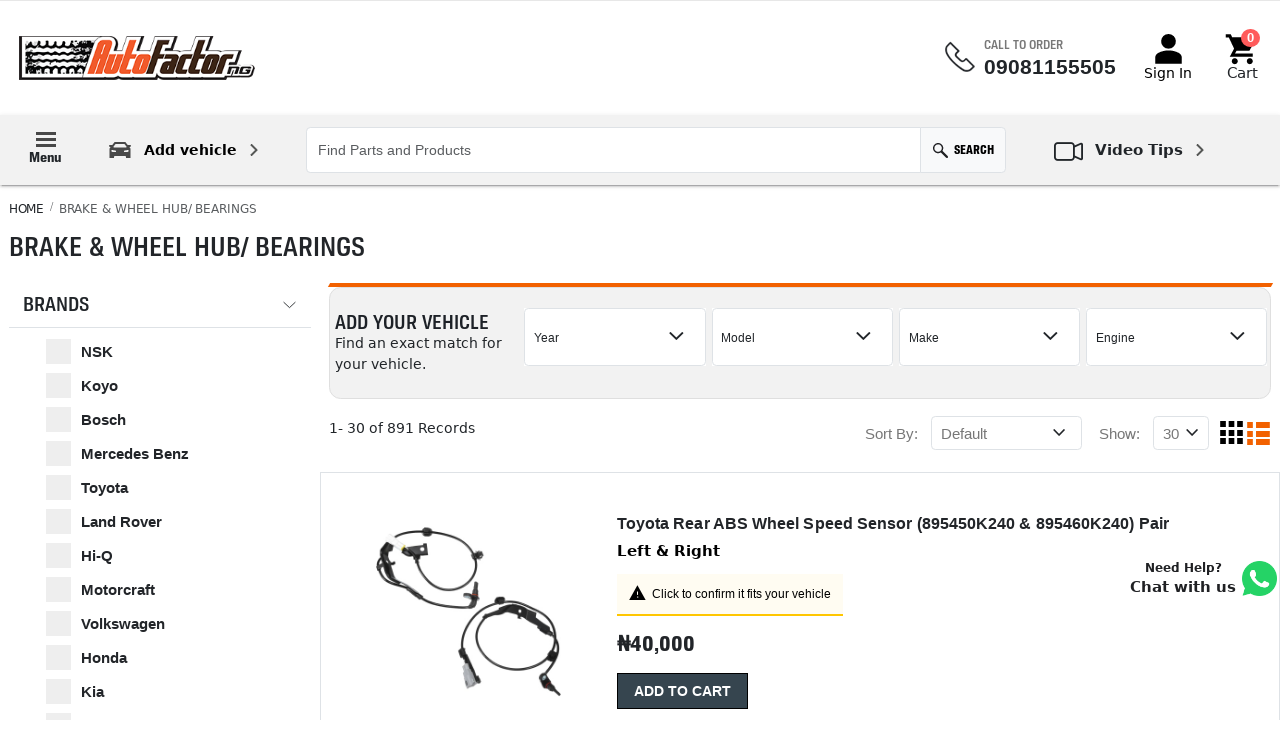

--- FILE ---
content_type: text/html; charset=UTF-8
request_url: https://autofactorng.com/products/spare-parts-brake-wheel-hub-bearings
body_size: 11286
content:
<!DOCTYPE html>
<html lang="en">

<head>
   <meta charset="UTF-8">
   <meta http-equiv="X-UA-Compatible" content="IE=edge">
   <meta name="csrf-token" content="x8s6ezIJtyZUSH5ylIqIpBNv9zScrnjQBw3Ax9Zg">
   <meta name="viewport" content="width=device-width, initial-scale=1, shrink-to-fit=no">

   <title>Buy Original Brake Pads, Brake Disc, Master Brakes &amp; Wheel Hub &amp; Bearings for Toyota, Lexus, Honda, Acura, Mercedes Benz, Ford, Volkswagen, Nissan, KIA, Hyundai, Mitsubishi, Jeep, Land Rover   AutofactorNG</title>
   <meta property="og:title" content="Buy Original Brake Pads, Brake Disc, Master Brakes &amp; Wheel Hub &amp; Bearings for Toyota, Lexus, Honda, Acura, Mercedes Benz, Ford, Volkswagen, Nissan, KIA, Hyundai, Mitsubishi, Jeep, Land Rover">
   <meta name="description" content="Order for Genuine Brake Products, Wheel Bearing, Wheel Hub Assembly to ensure a smooth ride">
   <meta name="keywords" content="" />
   <link rel="canonical" href="https://autofactorng.com">
   <meta name="author" content="Autofactorng">

   <link rel="preload" href="https://fonts.googleapis.com/css2?family=Material+Symbols+Outlined:opsz,wght,FILL,GRAD@20..48,100..700,0..1,-50..200" as="style" onload="this.onload=null;this.rel='stylesheet'">




   <!-- Favicon -->
   <link rel="icon" type="image/x-icon" href="/images/favicon_io/favicon-32x32.png">
   <link rel="shortcut icon" type="image/x-icon" href="/images/favicon_io/favicon.ico">
   <link rel="icon" href="/images/favicon_io/favicon.ico" type="image/x-icon">
   <link rel="apple-touch-icon" href="/images/favicon_io/favicon-96x96.png">
   <!-- Main CSS File -->

   <link rel="stylesheet" href="/css/app.css?id=849">

   <meta property="og:locale" content="en_US">
   <meta property="og:type" content="article">
   <meta property="og:site_name" content="Autofactorng">
   <meta property="og:url" content="https://autofactorng.com">
   <meta property="og:description" content="Order for Genuine Brake Products, Wheel Bearing, Wheel Hub Assembly to ensure a smooth ride">
   <meta property="og:image:width" content="720" />
   <meta property="og:image:height" content="700" />
   <meta property="og:image:type" content="image/jpeg" />
   <meta property="og:image" content="https://autofactorng.com/images/category/21EeXSnuySqDDiKKvS6TTf5Jc6oItq0zZ0P4mI5X.webp" />
   <meta name="twitter:site" content="@autofactorng">
   <meta name="twitter:card" content="summary_large_image">
   <meta name="twitter:title" content="Genuine Auto Parts: Buy Car Parts Online in Nigeria">
   <meta name="twitter:description" content="Order for Genuine Brake Products, Wheel Bearing, Wheel Hub Assembly to ensure a smooth ride">
   <meta name="robots" content="index, follow, max-image-preview:large, max-snippet:-1, max-video-preview:-1">


   


   <script type="application/ld+json" class="">
   </script>


   <!-- <link rel="alternate" type="application/rss+xml" title="MyParts Nigeria » Feed" href="https://mypartsng.com/feed/">
   <link rel="alternate" type="application/rss+xml" title="MyParts Nigeria » Comments Feed" href="https://mypartsng.com/comments/feed/">
   <link rel="alternate" type="application/rss+xml" title="MyParts Nigeria » Octane Booster by Lucas Oil Comments Feed" href="https://mypartsng.com/product/octane-booster-by-lucas-oil/feed/"> -->




   <!-- Google tag (gtag.js) -->
   <script async src="https://www.googletagmanager.com/gtag/js?id=G-N1LDFM3NYC"></script>
   <script>
      window.dataLayer = window.dataLayer || [];

      function gtag() {
         dataLayer.push(arguments);
      }
      gtag('js', new Date());

      gtag('config', 'G-N1LDFM3NYC');
   </script>

   <script async src="https://www.googletagmanager.com/gtag/js?id=AW-16731854781"></script>
   <script>
      window.dataLayer = window.dataLayer || [];

      function gtag() {
         dataLayer.push(arguments);
      }
      gtag('js', new Date());

      gtag('config', 'AW-16731854781');
   </script>




</head>





<body>
   <!-- Google Tag Manager (noscript) -->
   <noscript><iframe src="https://www.googletagmanager.com/ns.html?id=GTM-PJJKCVSR" height="0" width="0" style="display:none;visibility:hidden"></iframe></noscript>
   <!-- End Google Tag Manager (noscript) -->
   <div id="app" class="page-wrapper">


      <header class="header ">
         <div class="header-middle sticky-header" data-sticky-options="{'mobile': true}">
            <div class=" d-none d-lg-block d-xl-block w-100">

               <div class="container-fluid justify-content-end ">
                  <div class="header-left col-lg-2 w-auto pl-0">
                     <button class="mobile-menu-toggler  no-hover mr-2" type="button">
                        <i class="fas fa-bars"></i>
                        <span class="mt-3 fs-5">Menu</span>
                     </button>
                     <a href="/" class="logo">
                        <img src="https://autofactorng.com/images/logo/autofactor_logo.png" alt="Autofactor  Logo">
                     </a>
                  </div>

                  <!-- End .header-left -->

                  <div class="header-right w-lg-max">
                     <div class="header-icon header-search header-search-inline header-search-category w-lg-max text-right mt-0"></div>
                     <!-- End .header-search -->

                     <div class="header-contact d-none d-lg-flex pl-4 pr-4">
                        <img alt="phone" src="/assets/images/phone.png" width="30" height="30" class="pb-1">
                        <h6><span>Call to order</span><a href="tel:#" class="text-dark font1">09081155505</a></h6>
                     </div>
                     
                                          <div class="position-relative me-5 ">
                        <a href="/login" class="d-flex flex-column align-items-center no-hover text-black user" title="account">
                           <svg xmlns="http://www.w3.org/2000/svg" height="24" viewBox="0 -960 960 960" width="24">
                              <path d="M480.159-502Q395-502 336.5-561 278-620 278-704.5T336.341-847q58.34-58 143.5-58Q565-905 623.5-847.112 682-789.225 682-704q0 84-58.341 143-58.34 59-143.5 59ZM114-86v-159q0-46.774 23.789-84.467Q161.578-367.161 201-387q66-34 136.174-51t142.541-17Q554-455 624-438t135 50q39.422 19.693 63.211 57.111Q846-293.472 846-245.055V-86H114Z" />
                           </svg>
                           <span class="header-right-icons">
                              Sign In
                           </span>
                        </a>

                     </div>
                     

                     <div class="dropdown cart-dropdown">
                        <cart-side-bar></cart-side-bar>
                     </div>
                     <!-- End .dropdown -->
                  </div>
                  <!-- End .header-right -->
               </div>
            </div>
            <div class="container-fluid w-100  d-md-block d-lg-none d-sm-block">


               <div class="header-lefts  d-flex justify-content-between align-items-center w-100">
                  <button class="mobile-menu-toggler  no-hover mr-2 d-flex flex-column align-items-center display-3" type="button">
                     <i class="fas fa-bars"></i>
                     <span class=" fs-5 bold">Menu</span>
                  </button>
                  <a href="/" class="logo  me-4 ms-sm-4">
                     <img src="https://autofactorng.com/images/logo/autofactor_logo.png" alt="Autofactor  Logo">
                  </a>

                  <div class="header-icon header-search header-search-inline header-search-category w-lg-max text-right mt-0"></div>
                  <!-- End .header-search -->

                  <div class="header-contact d-none d-lg-flex pl-4 pr-4">
                     <img alt="phone" src="/assets/images/phone.png" width="30" height="30" class="pb-1">
                     <h6><span>Call to order</span><a href="tel:#" class="text-dark font1">09081155505</a></h6>
                  </div>
                  
                                    <div class="position-relative  me-sm-3">
                     <a href="tel:09081155505" class="d-flex flex-column align-items-center no-hover text-black user" title="account">

                        <svg xmlns="http://www.w3.org/2000/svg" height="24" viewBox="0 -960 960 960" width="24">
                           <path d="M812.119-74q-137.217 0-269.668-58.5T301-299Q192-407 133.5-540.782T75-811.245q0-32.898 20.643-53.826Q116.286-886 149-886h175q37.389 0 60.694 18Q408-850 416-816l27 130q5 30-1.5 52.5T416-595l-106 94q15 25 36.5 50.5T396-397q26 25 49 44t44 32l108-102q19-19 41.814-25T689-448l127 29q34.125 10 52.062 31Q886-367 886-333v184q0 33.143-21 54.071Q844-74 812.119-74ZM244-624l62-54-14-72h-78q3 35 9.957 65.441Q230.914-654.118 244-624Zm370 373q32 14 66 22.5t70 14.5v-80l-74-18-62 61ZM244-624Zm370 373Z" />
                        </svg>
                        <span class="header-right-icons  cart-text fs-5">
                           Call
                        </span>
                     </a>
                  </div>
                  <div class="position-relative   me-sm-3">

                     <a href="/login" class="d-flex flex-column align-items-center user" title="account">
                        <svg xmlns="http://www.w3.org/2000/svg" height="24" viewBox="0 -960 960 960" width="24">
                           <path d="M480.159-502Q395-502 336.5-561 278-620 278-704.5T336.341-847q58.34-58 143.5-58Q565-905 623.5-847.112 682-789.225 682-704q0 84-58.341 143-58.34 59-143.5 59ZM114-86v-159q0-46.774 23.789-84.467Q161.578-367.161 201-387q66-34 136.174-51t142.541-17Q554-455 624-438t135 50q39.422 19.693 63.211 57.111Q846-293.472 846-245.055V-86H114Z" />
                        </svg>
                        <span class="header-right-icons   fs-5">
                           Sign In
                        </span>
                     </a>

                  </div>
                  

                  <div class="dropdown cart-dropdown">

                     <cart-side-bar></cart-side-bar>
                  </div>
                  <!-- End .dropdown -->


               </div>
               <!-- End .header-left -->


               <!-- End .header-right -->
            </div>
            <!-- End .container -->
         </div>
         <!-- End .header-middle -->
         <div itemtype="https://schema.org/category" class="offcanvas  nav-categories offcanvas-start w-25" tabindex="-1" id="offcanvas" data-bs-keyboard="false" data-bs-backdrop="false">
    <div class="offcanvas-header">
        <h1 title="Shop auto parts at autofactorng" class="offcanvas-title d-none d-sm-block" id="offcanvas">Shop All</h1>
        <a type="button" class="panel-close border-0 bg-transparent bg-transparent" data-bs-dismiss="offcanvas" aria-label="Close">
            <img src="/images/utils/close-dark.svg" class="p-3" alt="Close button" title="Shop auto parts in nigeria" srcset="">
        </a>
    </div>
    <div class="offcanvas-body p-0">
        <div class="accordion accordion-flush" id="accordionNav">
            
            <div itemscope itemtype="https://schema.org/Text" class="accordion-item ">
                <div class="accordion-header semi-bold fs-3" id="flush-heading1">
                    <button itemprop="name" class="accordion-button collapsed text-uppercase" type="button" data-bs-toggle="collapse" data-bs-target="#flush-collapse1" aria-expanded="false" aria-controls="flush-collapse1">
                        Spare Parts
                    </button>
                </div>
                <div id="flush-collapse1" class="accordion-collapse collapse" aria-labelledby="flush-heading1" data-bs-parent="#accordionNav">
                    <div class="accordion-body p-0">

                                                <ul class="p-0">
                                                        <li role="button" class=" cursor-pointer">
                                <a class="d-block no-hover" href="/products/spare-parts-air-intake">
                                    <div itemprop="name" class=" w-100 category-link ">
                                        Air Intake
                                    </div>
                                </a>

                            </li>
                                                        <li role="button" class=" cursor-pointer">
                                <a class="d-block no-hover" href="/products/spare-parts-body-light-parts">
                                    <div itemprop="name" class=" w-100 category-link ">
                                        Body &amp; Light Parts
                                    </div>
                                </a>

                            </li>
                                                        <li role="button" class=" cursor-pointer">
                                <a class="d-block no-hover" href="/products/spare-parts-brake-wheel-hub-bearings">
                                    <div itemprop="name" class=" w-100 category-link ">
                                        Brake &amp; Wheel Hub/ Bearings
                                    </div>
                                </a>

                            </li>
                                                        <li role="button" class=" cursor-pointer">
                                <a class="d-block no-hover" href="/products/spare-parts-cooling-heating-system">
                                    <div itemprop="name" class=" w-100 category-link ">
                                        Cooling &amp; Heating System
                                    </div>
                                </a>

                            </li>
                                                        <li role="button" class=" cursor-pointer">
                                <a class="d-block no-hover" href="/products/spare-parts-drivetrain">
                                    <div itemprop="name" class=" w-100 category-link ">
                                        Drivetrain
                                    </div>
                                </a>

                            </li>
                                                        <li role="button" class=" cursor-pointer">
                                <a class="d-block no-hover" href="/products/spare-parts-electrical">
                                    <div itemprop="name" class=" w-100 category-link ">
                                        Electrical
                                    </div>
                                </a>

                            </li>
                                                        <li role="button" class=" cursor-pointer">
                                <a class="d-block no-hover" href="/products/spare-parts-engine-parts">
                                    <div itemprop="name" class=" w-100 category-link ">
                                        Engine Parts
                                    </div>
                                </a>

                            </li>
                                                        <li role="button" class=" cursor-pointer">
                                <a class="d-block no-hover" href="/products/spare-parts-exhaust-emission">
                                    <div itemprop="name" class=" w-100 category-link ">
                                        Exhaust &amp; Emission
                                    </div>
                                </a>

                            </li>
                                                        <li role="button" class=" cursor-pointer">
                                <a class="d-block no-hover" href="/products/spare-parts-fuel-system-fuel-injection">
                                    <div itemprop="name" class=" w-100 category-link ">
                                        Fuel System &amp; Fuel Injection
                                    </div>
                                </a>

                            </li>
                                                        <li role="button" class=" cursor-pointer">
                                <a class="d-block no-hover" href="/products/spare-parts-steering-parts">
                                    <div itemprop="name" class=" w-100 category-link ">
                                        Steering Parts
                                    </div>
                                </a>

                            </li>
                                                        <li role="button" class=" cursor-pointer">
                                <a class="d-block no-hover" href="/products/spare-parts-suspension-parts">
                                    <div itemprop="name" class=" w-100 category-link ">
                                        Suspension Parts
                                    </div>
                                </a>

                            </li>
                                                        <li role="button" class=" cursor-pointer">
                                <a class="d-block no-hover" href="/products/spare-parts-transmission">
                                    <div itemprop="name" class=" w-100 category-link ">
                                        Transmission
                                    </div>
                                </a>

                            </li>
                                                    </ul>
                        
                    </div>
                </div>
            </div>
            
            <div itemscope itemtype="https://schema.org/Text" class="accordion-item ">
                <div class="accordion-header semi-bold fs-3" id="flush-heading13">
                    <button itemprop="name" class="accordion-button collapsed text-uppercase" type="button" data-bs-toggle="collapse" data-bs-target="#flush-collapse13" aria-expanded="false" aria-controls="flush-collapse13">
                        Servicing Parts
                    </button>
                </div>
                <div id="flush-collapse13" class="accordion-collapse collapse" aria-labelledby="flush-heading13" data-bs-parent="#accordionNav">
                    <div class="accordion-body p-0">

                                                <ul class="p-0">
                                                        <li role="button" class=" cursor-pointer">
                                <a class="d-block no-hover" href="/products/servicing-parts-air-filters">
                                    <div itemprop="name" class=" w-100 category-link ">
                                        Air Filters
                                    </div>
                                </a>

                            </li>
                                                        <li role="button" class=" cursor-pointer">
                                <a class="d-block no-hover" href="/products/servicing-parts-oil-filter">
                                    <div itemprop="name" class=" w-100 category-link ">
                                        Oil Filter
                                    </div>
                                </a>

                            </li>
                                                        <li role="button" class=" cursor-pointer">
                                <a class="d-block no-hover" href="/products/servicing-parts-spark-plugs">
                                    <div itemprop="name" class=" w-100 category-link ">
                                        Spark Plugs
                                    </div>
                                </a>

                            </li>
                                                    </ul>
                        
                    </div>
                </div>
            </div>
            
            <div itemscope itemtype="https://schema.org/Text" class="accordion-item ">
                <div class="accordion-header semi-bold fs-3" id="flush-heading17">
                    <button itemprop="name" class="accordion-button collapsed text-uppercase" type="button" data-bs-toggle="collapse" data-bs-target="#flush-collapse17" aria-expanded="false" aria-controls="flush-collapse17">
                        Accessories
                    </button>
                </div>
                <div id="flush-collapse17" class="accordion-collapse collapse" aria-labelledby="flush-heading17" data-bs-parent="#accordionNav">
                    <div class="accordion-body p-0">

                                                <ul class="p-0">
                                                        <li role="button" class=" cursor-pointer">
                                <a class="d-block no-hover" href="/products/accessories-exterior-accessories">
                                    <div itemprop="name" class=" w-100 category-link ">
                                        Exterior Accessories
                                    </div>
                                </a>

                            </li>
                                                        <li role="button" class=" cursor-pointer">
                                <a class="d-block no-hover" href="/products/accessories-interior-accessories">
                                    <div itemprop="name" class=" w-100 category-link ">
                                        Interior Accessories
                                    </div>
                                </a>

                            </li>
                                                    </ul>
                        
                    </div>
                </div>
            </div>
            
            <div itemscope itemtype="https://schema.org/Text" class="accordion-item ">
                <div class="accordion-header semi-bold fs-3" id="flush-heading20">
                    <button itemprop="name" class="accordion-button collapsed text-uppercase" type="button" data-bs-toggle="collapse" data-bs-target="#flush-collapse20" aria-expanded="false" aria-controls="flush-collapse20">
                        Car Care &amp; Tools
                    </button>
                </div>
                <div id="flush-collapse20" class="accordion-collapse collapse" aria-labelledby="flush-heading20" data-bs-parent="#accordionNav">
                    <div class="accordion-body p-0">

                                                <ul class="p-0">
                                                        <li role="button" class=" cursor-pointer">
                                <a class="d-block no-hover" href="/products/car-care-tools-car-care">
                                    <div itemprop="name" class=" w-100 category-link ">
                                        Car Care
                                    </div>
                                </a>

                            </li>
                                                        <li role="button" class=" cursor-pointer">
                                <a class="d-block no-hover" href="/products/car-care-tools-tools-gadget-safety-products">
                                    <div itemprop="name" class=" w-100 category-link ">
                                        Tools, Gadget &amp; Safety products
                                    </div>
                                </a>

                            </li>
                                                    </ul>
                        
                    </div>
                </div>
            </div>
            
            <div itemscope itemtype="https://schema.org/Text" class="accordion-item ">
                <div class="accordion-header semi-bold fs-3" id="flush-heading23">
                    <button itemprop="name" class="accordion-button collapsed text-uppercase" type="button" data-bs-toggle="collapse" data-bs-target="#flush-collapse23" aria-expanded="false" aria-controls="flush-collapse23">
                        Tyres
                    </button>
                </div>
                <div id="flush-collapse23" class="accordion-collapse collapse" aria-labelledby="flush-heading23" data-bs-parent="#accordionNav">
                    <div class="accordion-body p-0">

                                                <ul>
                            <li class="py-3">
                                <a href="/products/tyres">
                                    All Tyres
                                </a>



                            </li>
                        </ul>
                        
                    </div>
                </div>
            </div>
            
            <div itemscope itemtype="https://schema.org/Text" class="accordion-item ">
                <div class="accordion-header semi-bold fs-3" id="flush-heading24">
                    <button itemprop="name" class="accordion-button collapsed text-uppercase" type="button" data-bs-toggle="collapse" data-bs-target="#flush-collapse24" aria-expanded="false" aria-controls="flush-collapse24">
                        Lubricants/ Fluids
                    </button>
                </div>
                <div id="flush-collapse24" class="accordion-collapse collapse" aria-labelledby="flush-heading24" data-bs-parent="#accordionNav">
                    <div class="accordion-body p-0">

                                                <ul class="p-0">
                                                        <li role="button" class=" cursor-pointer">
                                <a class="d-block no-hover" href="/products/lubricants-fluids-additives">
                                    <div itemprop="name" class=" w-100 category-link ">
                                        Additives
                                    </div>
                                </a>

                            </li>
                                                        <li role="button" class=" cursor-pointer">
                                <a class="d-block no-hover" href="/products/lubricants-fluids-coolants-appearance-products">
                                    <div itemprop="name" class=" w-100 category-link ">
                                        Coolants &amp; Appearance Products
                                    </div>
                                </a>

                            </li>
                                                        <li role="button" class=" cursor-pointer">
                                <a class="d-block no-hover" href="/products/lubricants-fluids-engine-oil">
                                    <div itemprop="name" class=" w-100 category-link ">
                                        Engine Oil
                                    </div>
                                </a>

                            </li>
                                                        <li role="button" class=" cursor-pointer">
                                <a class="d-block no-hover" href="/products/lubricants-fluids-grease-gum">
                                    <div itemprop="name" class=" w-100 category-link ">
                                        Grease &amp; Gum
                                    </div>
                                </a>

                            </li>
                                                        <li role="button" class=" cursor-pointer">
                                <a class="d-block no-hover" href="/products/lubricants-fluids-steering-brake-fluid">
                                    <div itemprop="name" class=" w-100 category-link ">
                                        Steering &amp; Brake Fluid
                                    </div>
                                </a>

                            </li>
                                                        <li role="button" class=" cursor-pointer">
                                <a class="d-block no-hover" href="/products/lubricants-fluids-transmission-fluid">
                                    <div itemprop="name" class=" w-100 category-link ">
                                        Transmission Fluid
                                    </div>
                                </a>

                            </li>
                                                    </ul>
                        
                    </div>
                </div>
            </div>
            
            <div itemscope itemtype="https://schema.org/Text" class="accordion-item ">
                <div class="accordion-header semi-bold fs-3" id="flush-heading30">
                    <button itemprop="name" class="accordion-button collapsed text-uppercase" type="button" data-bs-toggle="collapse" data-bs-target="#flush-collapse30" aria-expanded="false" aria-controls="flush-collapse30">
                        Batteries
                    </button>
                </div>
                <div id="flush-collapse30" class="accordion-collapse collapse" aria-labelledby="flush-heading30" data-bs-parent="#accordionNav">
                    <div class="accordion-body p-0">

                                                <ul>
                            <li class="py-3">
                                <a href="/products/batteries">
                                    All Batteries
                                </a>



                            </li>
                        </ul>
                        
                    </div>
                </div>
            </div>
            


        </div>


    </div>

</div>
         <div class="header-bottom sticky-header d-none d-lg-block" data-sticky-options="{'mobile': false}">
            <div class="container-fluid">
               <nav class="main-nav w-100 ">
                  <div class="d-flex align-items-center">
                     <div class="menu-icon">

                        <a data-bs-toggle="offcanvas" data-bs-target="#offcanvas" class="nav-btn menu-nav-btn mb-0 pb-0 border-0" role="button">
                           <span class="menu-open d-flex flex-column align-items-center">
                              <img data-bs-toggle="offcanvas" data-bs-target="#offcanvas" src="/images/utils/hamburger.svg" alt="hamburger" title="Click here to start shopping auto parts in nigeria" class="ms-1" srcset="">
                              <div class="bold">Menu</div>
                           </span>

                           <span class="menu-close d-none d-flex flex-column align-items-center">
                              <img data-bs-toggle="offcanvas" alt="Close" data-bs-target="#offcanvas" src="/images/utils/close-dark.svg" class="ms-2" alt="close button" srcset="">
                              <div class="text-xs bold">Close</div>
                           </span>
                        </a>
                     </div>


                     <div class="menu-i   menu-i  w-25 ms-5">
                        <add-vehicle :years="[2026,2025,2024,2023,2022,2021,2020,2019,2018,2017,2016,2015,2014,2013,2012,2011,2010,2009,2008,2007,2006,2005,2004,2003,2002,2001,2000,1999,1998,1997]"></add-vehicle>
                     </div>


                     <product-search class="mx-5"></product-search>

                     <div class="menu-i menu-i  w-25 me-5">
                        <a href="/video-tips" role="button" class="w-100 mb-0 border-0">
                           <div class="d-flex add-a-vehicle justify-content-evenly align-content-center">
                              <span class="material-symbols-outlined">
                                 <i class="bi bi-camera-video fs-1"></i>
                              </span>
                              <div class="align-self-center fw-bold  fs-5">Video Tips</div>
                              <div class="align-self-center"><img alt="Click here to get video tips on how to service your vehicle" src="/images/utils/header-arrow.svg"></div>
                           </div>
                        </a>
                     </div>
                  </div>
               </nav>
            </div>
            <!-- End .container -->
         </div>
         <!-- End .header-bottom -->
         <div class="container-fluid   d-md-block d-lg-none d-sm-block">
            <product-search></product-search>
         </div>



         <div class="container-fluid   d-md-block d-lg-none d-sm-block">

            <div class="d-flex w-100">
               <div class="menu-i w-50 me-1">

                  <button class="nav-btn  w-100 mb-0 py-4 bg-transparent  border">
                     <add-vehicle></add-vehicle>
                  </button>
               </div>


               <div class="menu-i w-50  d-flex add-a-vehicle justify-content-evenly align-items-center border">
                  <a href="/video-tips" role="button" class="w-100  ">
                     <div class="d-flex add-a-vehicle justify-content-evenly align-items-center">

                        <span class="">
                           <i class="bi bi-camera-video fs-1"></i></span>
                        <div class="align-self-center fw-bold ">Video Tips</div>

                        <div class="align-self-center"><img alt="Click here to get video tips on how to service your vehicle" src="/images/utils/header-arrow.svg" alt=""></div>
                     </div>
                  </a>
               </div>
            </div>
         </div>

      </header>

      <make-message></make-message>



      <!-- End .header -->
      <div class="coverlay overlay-close"></div>

      <main class="main">
         


<section class="">
    <div class="container-fluid">
        <div class="row">
            <div class="col-12  mt-3">
                <nav aria-label="breadcrumb">
                    <ol class="breadcrumb">
                        <li class="breadcrumb-item"><a href="/">Home</a></li>
                        <li class="breadcrumb-item active" aria-current="page">Brake &amp; Wheel Hub/ Bearings</li>
                    </ol>
                </nav>
            </div>
        </div>
        <div class="">
            <h1 class="text-uppercase p-0">Brake &amp; Wheel Hub/ Bearings</h1>
        </div>
        <products-items :brands="[]" :prices="[]" :search_filters="{&quot;price&quot;:{&quot;name&quot;:&quot;price&quot;,&quot;items&quot;:[{&quot;id&quot;:1,&quot;slug&quot;:&quot;500-10000&quot;,&quot;name&quot;:&quot;\u20a6500 - \u20a610,000&quot;},{&quot;id&quot;:2,&quot;slug&quot;:&quot;10000-50000&quot;,&quot;name&quot;:&quot;\u20a610,000 - \u20a650,000&quot;},{&quot;id&quot;:3,&quot;slug&quot;:&quot;50000-200000&quot;,&quot;name&quot;:&quot;\u20a650,000 - \u20a6200,000&quot;},{&quot;id&quot;:4,&quot;slug&quot;:&quot;200000-1000000&quot;,&quot;name&quot;:&quot;\u20a6200,000 - \u20a610,000,000&quot;}]},&quot;brand&quot;:{&quot;name&quot;:&quot;brand&quot;,&quot;items&quot;:[{&quot;id&quot;:23,&quot;name&quot;:&quot;NSK&quot;,&quot;created_at&quot;:null,&quot;updated_at&quot;:&quot;2022-11-06T10:38:15.000000Z&quot;,&quot;image&quot;:&quot;https:\/\/autofactor.ng\/images\/brands\/yxkhbWCPshySekra4qhPvlub3UVsEYG2Jl5o4LQt.png&quot;,&quot;is_featured&quot;:0,&quot;slug&quot;:&quot;nsk&quot;,&quot;pivot&quot;:{&quot;category_id&quot;:4,&quot;brand_id&quot;:23}},{&quot;id&quot;:21,&quot;name&quot;:&quot;Koyo&quot;,&quot;created_at&quot;:null,&quot;updated_at&quot;:&quot;2022-11-06T10:38:15.000000Z&quot;,&quot;image&quot;:&quot;https:\/\/autofactor.ng\/images\/brands\/h3pJk0AoFSwOriRHlvMRUk1Vk3DUe4c3Go21Z2jH.jpg&quot;,&quot;is_featured&quot;:0,&quot;slug&quot;:&quot;koyo&quot;,&quot;pivot&quot;:{&quot;category_id&quot;:4,&quot;brand_id&quot;:21}},{&quot;id&quot;:58,&quot;name&quot;:&quot;Bosch&quot;,&quot;created_at&quot;:null,&quot;updated_at&quot;:&quot;2023-09-10T14:13:05.000000Z&quot;,&quot;image&quot;:&quot;https:\/\/autofactorng.com\/images\/brands\/we2T8fucnptRWlbSjFE1ncVSDbYEQzO8IbKNloaF.jpg&quot;,&quot;is_featured&quot;:1,&quot;slug&quot;:&quot;bosch&quot;,&quot;pivot&quot;:{&quot;category_id&quot;:4,&quot;brand_id&quot;:58}},{&quot;id&quot;:32,&quot;name&quot;:&quot;Mercedes Benz&quot;,&quot;created_at&quot;:null,&quot;updated_at&quot;:&quot;2022-11-06T10:38:15.000000Z&quot;,&quot;image&quot;:&quot;https:\/\/autofactor.ng\/images\/brands\/mwbaN7dackwE3UURpWlpNfrMq94UM2Xop3kSI4QG.jpg&quot;,&quot;is_featured&quot;:0,&quot;slug&quot;:&quot;mercedes-benz&quot;,&quot;pivot&quot;:{&quot;category_id&quot;:4,&quot;brand_id&quot;:32}},{&quot;id&quot;:22,&quot;name&quot;:&quot;Toyota&quot;,&quot;created_at&quot;:null,&quot;updated_at&quot;:&quot;2022-11-06T10:38:15.000000Z&quot;,&quot;image&quot;:&quot;https:\/\/autofactor.ng\/images\/brands\/vB9qATziGsxn6srRCirAMV54vLvdnF2Q9MceInhr.png&quot;,&quot;is_featured&quot;:0,&quot;slug&quot;:&quot;toyota&quot;,&quot;pivot&quot;:{&quot;category_id&quot;:4,&quot;brand_id&quot;:22}},{&quot;id&quot;:31,&quot;name&quot;:&quot;Land Rover&quot;,&quot;created_at&quot;:null,&quot;updated_at&quot;:&quot;2022-11-06T10:38:15.000000Z&quot;,&quot;image&quot;:&quot;https:\/\/autofactor.ng\/images\/brands\/89V93aHZKOFMe8QwmjPK8U2mrRknpauAaOJrywIC.jpg&quot;,&quot;is_featured&quot;:0,&quot;slug&quot;:&quot;land-rover&quot;,&quot;pivot&quot;:{&quot;category_id&quot;:4,&quot;brand_id&quot;:31}},{&quot;id&quot;:85,&quot;name&quot;:&quot;Hi-Q&quot;,&quot;created_at&quot;:null,&quot;updated_at&quot;:null,&quot;image&quot;:null,&quot;is_featured&quot;:0,&quot;slug&quot;:&quot;hi-q&quot;,&quot;pivot&quot;:{&quot;category_id&quot;:4,&quot;brand_id&quot;:85}},{&quot;id&quot;:29,&quot;name&quot;:&quot;Motorcraft&quot;,&quot;created_at&quot;:null,&quot;updated_at&quot;:&quot;2024-05-31T06:01:27.000000Z&quot;,&quot;image&quot;:&quot;https:\/\/autofactorng.com\/images\/brands\/UAUeMEhriaNH2LGnUA1dX4EhTMkoJYfUacwxiob5.webp&quot;,&quot;is_featured&quot;:0,&quot;slug&quot;:&quot;motorcraft&quot;,&quot;pivot&quot;:{&quot;category_id&quot;:4,&quot;brand_id&quot;:29}},{&quot;id&quot;:77,&quot;name&quot;:&quot;Volkswagen&quot;,&quot;created_at&quot;:null,&quot;updated_at&quot;:null,&quot;image&quot;:&quot;https:\/\/autofactor.ng\/images\/brands\/W0hLPGUNyJ5VmQ9myaH3mPHn5g2lLsLfduWliW1z.jpg&quot;,&quot;is_featured&quot;:0,&quot;slug&quot;:&quot;volkswagen&quot;,&quot;pivot&quot;:{&quot;category_id&quot;:4,&quot;brand_id&quot;:77}},{&quot;id&quot;:25,&quot;name&quot;:&quot;Honda&quot;,&quot;created_at&quot;:null,&quot;updated_at&quot;:&quot;2022-11-06T10:38:15.000000Z&quot;,&quot;image&quot;:&quot;https:\/\/autofactor.ng\/images\/brands\/FvDQCMXwrInOykng11cfMDoLRXzPTODRO4rLanuu.png&quot;,&quot;is_featured&quot;:0,&quot;slug&quot;:&quot;honda&quot;,&quot;pivot&quot;:{&quot;category_id&quot;:4,&quot;brand_id&quot;:25}},{&quot;id&quot;:34,&quot;name&quot;:&quot;Kia&quot;,&quot;created_at&quot;:null,&quot;updated_at&quot;:&quot;2022-11-06T10:38:15.000000Z&quot;,&quot;image&quot;:&quot;https:\/\/autofactor.ng\/images\/brands\/4nDGSlfzRPl82XqgjfLaOC8nMLH52V31gbwomCTy.png&quot;,&quot;is_featured&quot;:0,&quot;slug&quot;:&quot;kia&quot;,&quot;pivot&quot;:{&quot;category_id&quot;:4,&quot;brand_id&quot;:34}},{&quot;id&quot;:33,&quot;name&quot;:&quot;Hyundai&quot;,&quot;created_at&quot;:null,&quot;updated_at&quot;:&quot;2022-11-06T10:38:15.000000Z&quot;,&quot;image&quot;:&quot;https:\/\/autofactor.ng\/images\/brands\/l7kPDgHhuxyxBdh0GkfDZWk7gkmcNX4tjuML6SXK.jpg&quot;,&quot;is_featured&quot;:0,&quot;slug&quot;:&quot;hyundai&quot;,&quot;pivot&quot;:{&quot;category_id&quot;:4,&quot;brand_id&quot;:33}},{&quot;id&quot;:86,&quot;name&quot;:&quot;Schneider&quot;,&quot;created_at&quot;:null,&quot;updated_at&quot;:null,&quot;image&quot;:null,&quot;is_featured&quot;:0,&quot;slug&quot;:&quot;schneider&quot;,&quot;pivot&quot;:{&quot;category_id&quot;:4,&quot;brand_id&quot;:86}},{&quot;id&quot;:41,&quot;name&quot;:&quot;Acura&quot;,&quot;created_at&quot;:null,&quot;updated_at&quot;:&quot;2022-11-06T10:38:15.000000Z&quot;,&quot;image&quot;:&quot;https:\/\/autofactor.ng\/images\/brands\/N38oSuTkn7OveK79IwPYts3a1iYxzxKdlnEiq8Hm.png&quot;,&quot;is_featured&quot;:0,&quot;slug&quot;:&quot;acura&quot;,&quot;pivot&quot;:{&quot;category_id&quot;:4,&quot;brand_id&quot;:41}}]},&quot;rim&quot;:{&quot;name&quot;:&quot;rim&quot;,&quot;items&quot;:[{&quot;radius&quot;:&quot;0&quot;,&quot;image_l&quot;:&quot;\/images\/utils\/No_image_available.svg.png&quot;,&quot;image_m&quot;:&quot;\/images\/utils\/No_image_available.svg.png&quot;,&quot;category_name&quot;:null,&quot;image_to_show&quot;:null,&quot;link&quot;:&quot;\/product\/\/&quot;,&quot;discounted_price&quot;:null,&quot;formatted_price&quot;:&quot;0&quot;,&quot;formatted_sale_price&quot;:&quot;0&quot;,&quot;currency&quot;:&quot;\u20a6&quot;,&quot;fits&quot;:false,&quot;fitText&quot;:&quot;Click to confirm it fits your vehicle&quot;,&quot;average_rating&quot;:0,&quot;average_rating_count&quot;:0,&quot;percentage_off&quot;:null,&quot;is_in_cart&quot;:false,&quot;str_len&quot;:0,&quot;show_fit_text&quot;:false,&quot;current_price&quot;:null,&quot;images&quot;:[],&quot;categories&quot;:[],&quot;cart&quot;:null},{&quot;radius&quot;:&quot;14&quot;,&quot;image_l&quot;:&quot;\/images\/utils\/No_image_available.svg.png&quot;,&quot;image_m&quot;:&quot;\/images\/utils\/No_image_available.svg.png&quot;,&quot;category_name&quot;:null,&quot;image_to_show&quot;:null,&quot;link&quot;:&quot;\/product\/\/&quot;,&quot;discounted_price&quot;:null,&quot;formatted_price&quot;:&quot;0&quot;,&quot;formatted_sale_price&quot;:&quot;0&quot;,&quot;currency&quot;:&quot;\u20a6&quot;,&quot;fits&quot;:false,&quot;fitText&quot;:&quot;Click to confirm it fits your vehicle&quot;,&quot;average_rating&quot;:0,&quot;average_rating_count&quot;:0,&quot;percentage_off&quot;:null,&quot;is_in_cart&quot;:false,&quot;str_len&quot;:0,&quot;show_fit_text&quot;:false,&quot;current_price&quot;:null,&quot;images&quot;:[],&quot;categories&quot;:[],&quot;cart&quot;:null},{&quot;radius&quot;:&quot;15&quot;,&quot;image_l&quot;:&quot;\/images\/utils\/No_image_available.svg.png&quot;,&quot;image_m&quot;:&quot;\/images\/utils\/No_image_available.svg.png&quot;,&quot;category_name&quot;:null,&quot;image_to_show&quot;:null,&quot;link&quot;:&quot;\/product\/\/&quot;,&quot;discounted_price&quot;:null,&quot;formatted_price&quot;:&quot;0&quot;,&quot;formatted_sale_price&quot;:&quot;0&quot;,&quot;currency&quot;:&quot;\u20a6&quot;,&quot;fits&quot;:false,&quot;fitText&quot;:&quot;Click to confirm it fits your vehicle&quot;,&quot;average_rating&quot;:0,&quot;average_rating_count&quot;:0,&quot;percentage_off&quot;:null,&quot;is_in_cart&quot;:false,&quot;str_len&quot;:0,&quot;show_fit_text&quot;:false,&quot;current_price&quot;:null,&quot;images&quot;:[],&quot;categories&quot;:[],&quot;cart&quot;:null},{&quot;radius&quot;:&quot;16&quot;,&quot;image_l&quot;:&quot;\/images\/utils\/No_image_available.svg.png&quot;,&quot;image_m&quot;:&quot;\/images\/utils\/No_image_available.svg.png&quot;,&quot;category_name&quot;:null,&quot;image_to_show&quot;:null,&quot;link&quot;:&quot;\/product\/\/&quot;,&quot;discounted_price&quot;:null,&quot;formatted_price&quot;:&quot;0&quot;,&quot;formatted_sale_price&quot;:&quot;0&quot;,&quot;currency&quot;:&quot;\u20a6&quot;,&quot;fits&quot;:false,&quot;fitText&quot;:&quot;Click to confirm it fits your vehicle&quot;,&quot;average_rating&quot;:0,&quot;average_rating_count&quot;:0,&quot;percentage_off&quot;:null,&quot;is_in_cart&quot;:false,&quot;str_len&quot;:0,&quot;show_fit_text&quot;:false,&quot;current_price&quot;:null,&quot;images&quot;:[],&quot;categories&quot;:[],&quot;cart&quot;:null},{&quot;radius&quot;:&quot;17&quot;,&quot;image_l&quot;:&quot;\/images\/utils\/No_image_available.svg.png&quot;,&quot;image_m&quot;:&quot;\/images\/utils\/No_image_available.svg.png&quot;,&quot;category_name&quot;:null,&quot;image_to_show&quot;:null,&quot;link&quot;:&quot;\/product\/\/&quot;,&quot;discounted_price&quot;:null,&quot;formatted_price&quot;:&quot;0&quot;,&quot;formatted_sale_price&quot;:&quot;0&quot;,&quot;currency&quot;:&quot;\u20a6&quot;,&quot;fits&quot;:false,&quot;fitText&quot;:&quot;Click to confirm it fits your vehicle&quot;,&quot;average_rating&quot;:0,&quot;average_rating_count&quot;:0,&quot;percentage_off&quot;:null,&quot;is_in_cart&quot;:false,&quot;str_len&quot;:0,&quot;show_fit_text&quot;:false,&quot;current_price&quot;:null,&quot;images&quot;:[],&quot;categories&quot;:[],&quot;cart&quot;:null},{&quot;radius&quot;:&quot;18&quot;,&quot;image_l&quot;:&quot;\/images\/utils\/No_image_available.svg.png&quot;,&quot;image_m&quot;:&quot;\/images\/utils\/No_image_available.svg.png&quot;,&quot;category_name&quot;:null,&quot;image_to_show&quot;:null,&quot;link&quot;:&quot;\/product\/\/&quot;,&quot;discounted_price&quot;:null,&quot;formatted_price&quot;:&quot;0&quot;,&quot;formatted_sale_price&quot;:&quot;0&quot;,&quot;currency&quot;:&quot;\u20a6&quot;,&quot;fits&quot;:false,&quot;fitText&quot;:&quot;Click to confirm it fits your vehicle&quot;,&quot;average_rating&quot;:0,&quot;average_rating_count&quot;:0,&quot;percentage_off&quot;:null,&quot;is_in_cart&quot;:false,&quot;str_len&quot;:0,&quot;show_fit_text&quot;:false,&quot;current_price&quot;:null,&quot;images&quot;:[],&quot;categories&quot;:[],&quot;cart&quot;:null},{&quot;radius&quot;:&quot;19&quot;,&quot;image_l&quot;:&quot;\/images\/utils\/No_image_available.svg.png&quot;,&quot;image_m&quot;:&quot;\/images\/utils\/No_image_available.svg.png&quot;,&quot;category_name&quot;:null,&quot;image_to_show&quot;:null,&quot;link&quot;:&quot;\/product\/\/&quot;,&quot;discounted_price&quot;:null,&quot;formatted_price&quot;:&quot;0&quot;,&quot;formatted_sale_price&quot;:&quot;0&quot;,&quot;currency&quot;:&quot;\u20a6&quot;,&quot;fits&quot;:false,&quot;fitText&quot;:&quot;Click to confirm it fits your vehicle&quot;,&quot;average_rating&quot;:0,&quot;average_rating_count&quot;:0,&quot;percentage_off&quot;:null,&quot;is_in_cart&quot;:false,&quot;str_len&quot;:0,&quot;show_fit_text&quot;:false,&quot;current_price&quot;:null,&quot;images&quot;:[],&quot;categories&quot;:[],&quot;cart&quot;:null},{&quot;radius&quot;:&quot;20&quot;,&quot;image_l&quot;:&quot;\/images\/utils\/No_image_available.svg.png&quot;,&quot;image_m&quot;:&quot;\/images\/utils\/No_image_available.svg.png&quot;,&quot;category_name&quot;:null,&quot;image_to_show&quot;:null,&quot;link&quot;:&quot;\/product\/\/&quot;,&quot;discounted_price&quot;:null,&quot;formatted_price&quot;:&quot;0&quot;,&quot;formatted_sale_price&quot;:&quot;0&quot;,&quot;currency&quot;:&quot;\u20a6&quot;,&quot;fits&quot;:false,&quot;fitText&quot;:&quot;Click to confirm it fits your vehicle&quot;,&quot;average_rating&quot;:0,&quot;average_rating_count&quot;:0,&quot;percentage_off&quot;:null,&quot;is_in_cart&quot;:false,&quot;str_len&quot;:0,&quot;show_fit_text&quot;:false,&quot;current_price&quot;:null,&quot;images&quot;:[],&quot;categories&quot;:[],&quot;cart&quot;:null},{&quot;radius&quot;:&quot;21&quot;,&quot;image_l&quot;:&quot;\/images\/utils\/No_image_available.svg.png&quot;,&quot;image_m&quot;:&quot;\/images\/utils\/No_image_available.svg.png&quot;,&quot;category_name&quot;:null,&quot;image_to_show&quot;:null,&quot;link&quot;:&quot;\/product\/\/&quot;,&quot;discounted_price&quot;:null,&quot;formatted_price&quot;:&quot;0&quot;,&quot;formatted_sale_price&quot;:&quot;0&quot;,&quot;currency&quot;:&quot;\u20a6&quot;,&quot;fits&quot;:false,&quot;fitText&quot;:&quot;Click to confirm it fits your vehicle&quot;,&quot;average_rating&quot;:0,&quot;average_rating_count&quot;:0,&quot;percentage_off&quot;:null,&quot;is_in_cart&quot;:false,&quot;str_len&quot;:0,&quot;show_fit_text&quot;:false,&quot;current_price&quot;:null,&quot;images&quot;:[],&quot;categories&quot;:[],&quot;cart&quot;:null},{&quot;radius&quot;:&quot;22&quot;,&quot;image_l&quot;:&quot;\/images\/utils\/No_image_available.svg.png&quot;,&quot;image_m&quot;:&quot;\/images\/utils\/No_image_available.svg.png&quot;,&quot;category_name&quot;:null,&quot;image_to_show&quot;:null,&quot;link&quot;:&quot;\/product\/\/&quot;,&quot;discounted_price&quot;:null,&quot;formatted_price&quot;:&quot;0&quot;,&quot;formatted_sale_price&quot;:&quot;0&quot;,&quot;currency&quot;:&quot;\u20a6&quot;,&quot;fits&quot;:false,&quot;fitText&quot;:&quot;Click to confirm it fits your vehicle&quot;,&quot;average_rating&quot;:0,&quot;average_rating_count&quot;:0,&quot;percentage_off&quot;:null,&quot;is_in_cart&quot;:false,&quot;str_len&quot;:0,&quot;show_fit_text&quot;:false,&quot;current_price&quot;:null,&quot;images&quot;:[],&quot;categories&quot;:[],&quot;cart&quot;:null},{&quot;radius&quot;:&quot;23&quot;,&quot;image_l&quot;:&quot;\/images\/utils\/No_image_available.svg.png&quot;,&quot;image_m&quot;:&quot;\/images\/utils\/No_image_available.svg.png&quot;,&quot;category_name&quot;:null,&quot;image_to_show&quot;:null,&quot;link&quot;:&quot;\/product\/\/&quot;,&quot;discounted_price&quot;:null,&quot;formatted_price&quot;:&quot;0&quot;,&quot;formatted_sale_price&quot;:&quot;0&quot;,&quot;currency&quot;:&quot;\u20a6&quot;,&quot;fits&quot;:false,&quot;fitText&quot;:&quot;Click to confirm it fits your vehicle&quot;,&quot;average_rating&quot;:0,&quot;average_rating_count&quot;:0,&quot;percentage_off&quot;:null,&quot;is_in_cart&quot;:false,&quot;str_len&quot;:0,&quot;show_fit_text&quot;:false,&quot;current_price&quot;:null,&quot;images&quot;:[],&quot;categories&quot;:[],&quot;cart&quot;:null}]},&quot;width&quot;:{&quot;name&quot;:&quot;width&quot;,&quot;items&quot;:[{&quot;width&quot;:175,&quot;image_l&quot;:&quot;\/images\/utils\/No_image_available.svg.png&quot;,&quot;image_m&quot;:&quot;\/images\/utils\/No_image_available.svg.png&quot;,&quot;category_name&quot;:null,&quot;image_to_show&quot;:null,&quot;link&quot;:&quot;\/product\/\/&quot;,&quot;discounted_price&quot;:null,&quot;formatted_price&quot;:&quot;0&quot;,&quot;formatted_sale_price&quot;:&quot;0&quot;,&quot;currency&quot;:&quot;\u20a6&quot;,&quot;fits&quot;:false,&quot;fitText&quot;:&quot;Click to confirm it fits your vehicle&quot;,&quot;average_rating&quot;:0,&quot;average_rating_count&quot;:0,&quot;percentage_off&quot;:null,&quot;is_in_cart&quot;:false,&quot;str_len&quot;:0,&quot;show_fit_text&quot;:false,&quot;current_price&quot;:null,&quot;images&quot;:[],&quot;categories&quot;:[],&quot;cart&quot;:null},{&quot;width&quot;:185,&quot;image_l&quot;:&quot;\/images\/utils\/No_image_available.svg.png&quot;,&quot;image_m&quot;:&quot;\/images\/utils\/No_image_available.svg.png&quot;,&quot;category_name&quot;:null,&quot;image_to_show&quot;:null,&quot;link&quot;:&quot;\/product\/\/&quot;,&quot;discounted_price&quot;:null,&quot;formatted_price&quot;:&quot;0&quot;,&quot;formatted_sale_price&quot;:&quot;0&quot;,&quot;currency&quot;:&quot;\u20a6&quot;,&quot;fits&quot;:false,&quot;fitText&quot;:&quot;Click to confirm it fits your vehicle&quot;,&quot;average_rating&quot;:0,&quot;average_rating_count&quot;:0,&quot;percentage_off&quot;:null,&quot;is_in_cart&quot;:false,&quot;str_len&quot;:0,&quot;show_fit_text&quot;:false,&quot;current_price&quot;:null,&quot;images&quot;:[],&quot;categories&quot;:[],&quot;cart&quot;:null},{&quot;width&quot;:195,&quot;image_l&quot;:&quot;\/images\/utils\/No_image_available.svg.png&quot;,&quot;image_m&quot;:&quot;\/images\/utils\/No_image_available.svg.png&quot;,&quot;category_name&quot;:null,&quot;image_to_show&quot;:null,&quot;link&quot;:&quot;\/product\/\/&quot;,&quot;discounted_price&quot;:null,&quot;formatted_price&quot;:&quot;0&quot;,&quot;formatted_sale_price&quot;:&quot;0&quot;,&quot;currency&quot;:&quot;\u20a6&quot;,&quot;fits&quot;:false,&quot;fitText&quot;:&quot;Click to confirm it fits your vehicle&quot;,&quot;average_rating&quot;:0,&quot;average_rating_count&quot;:0,&quot;percentage_off&quot;:null,&quot;is_in_cart&quot;:false,&quot;str_len&quot;:0,&quot;show_fit_text&quot;:false,&quot;current_price&quot;:null,&quot;images&quot;:[],&quot;categories&quot;:[],&quot;cart&quot;:null},{&quot;width&quot;:205,&quot;image_l&quot;:&quot;\/images\/utils\/No_image_available.svg.png&quot;,&quot;image_m&quot;:&quot;\/images\/utils\/No_image_available.svg.png&quot;,&quot;category_name&quot;:null,&quot;image_to_show&quot;:null,&quot;link&quot;:&quot;\/product\/\/&quot;,&quot;discounted_price&quot;:null,&quot;formatted_price&quot;:&quot;0&quot;,&quot;formatted_sale_price&quot;:&quot;0&quot;,&quot;currency&quot;:&quot;\u20a6&quot;,&quot;fits&quot;:false,&quot;fitText&quot;:&quot;Click to confirm it fits your vehicle&quot;,&quot;average_rating&quot;:0,&quot;average_rating_count&quot;:0,&quot;percentage_off&quot;:null,&quot;is_in_cart&quot;:false,&quot;str_len&quot;:0,&quot;show_fit_text&quot;:false,&quot;current_price&quot;:null,&quot;images&quot;:[],&quot;categories&quot;:[],&quot;cart&quot;:null},{&quot;width&quot;:215,&quot;image_l&quot;:&quot;\/images\/utils\/No_image_available.svg.png&quot;,&quot;image_m&quot;:&quot;\/images\/utils\/No_image_available.svg.png&quot;,&quot;category_name&quot;:null,&quot;image_to_show&quot;:null,&quot;link&quot;:&quot;\/product\/\/&quot;,&quot;discounted_price&quot;:null,&quot;formatted_price&quot;:&quot;0&quot;,&quot;formatted_sale_price&quot;:&quot;0&quot;,&quot;currency&quot;:&quot;\u20a6&quot;,&quot;fits&quot;:false,&quot;fitText&quot;:&quot;Click to confirm it fits your vehicle&quot;,&quot;average_rating&quot;:0,&quot;average_rating_count&quot;:0,&quot;percentage_off&quot;:null,&quot;is_in_cart&quot;:false,&quot;str_len&quot;:0,&quot;show_fit_text&quot;:false,&quot;current_price&quot;:null,&quot;images&quot;:[],&quot;categories&quot;:[],&quot;cart&quot;:null},{&quot;width&quot;:225,&quot;image_l&quot;:&quot;\/images\/utils\/No_image_available.svg.png&quot;,&quot;image_m&quot;:&quot;\/images\/utils\/No_image_available.svg.png&quot;,&quot;category_name&quot;:null,&quot;image_to_show&quot;:null,&quot;link&quot;:&quot;\/product\/\/&quot;,&quot;discounted_price&quot;:null,&quot;formatted_price&quot;:&quot;0&quot;,&quot;formatted_sale_price&quot;:&quot;0&quot;,&quot;currency&quot;:&quot;\u20a6&quot;,&quot;fits&quot;:false,&quot;fitText&quot;:&quot;Click to confirm it fits your vehicle&quot;,&quot;average_rating&quot;:0,&quot;average_rating_count&quot;:0,&quot;percentage_off&quot;:null,&quot;is_in_cart&quot;:false,&quot;str_len&quot;:0,&quot;show_fit_text&quot;:false,&quot;current_price&quot;:null,&quot;images&quot;:[],&quot;categories&quot;:[],&quot;cart&quot;:null},{&quot;width&quot;:235,&quot;image_l&quot;:&quot;\/images\/utils\/No_image_available.svg.png&quot;,&quot;image_m&quot;:&quot;\/images\/utils\/No_image_available.svg.png&quot;,&quot;category_name&quot;:null,&quot;image_to_show&quot;:null,&quot;link&quot;:&quot;\/product\/\/&quot;,&quot;discounted_price&quot;:null,&quot;formatted_price&quot;:&quot;0&quot;,&quot;formatted_sale_price&quot;:&quot;0&quot;,&quot;currency&quot;:&quot;\u20a6&quot;,&quot;fits&quot;:false,&quot;fitText&quot;:&quot;Click to confirm it fits your vehicle&quot;,&quot;average_rating&quot;:0,&quot;average_rating_count&quot;:0,&quot;percentage_off&quot;:null,&quot;is_in_cart&quot;:false,&quot;str_len&quot;:0,&quot;show_fit_text&quot;:false,&quot;current_price&quot;:null,&quot;images&quot;:[],&quot;categories&quot;:[],&quot;cart&quot;:null},{&quot;width&quot;:245,&quot;image_l&quot;:&quot;\/images\/utils\/No_image_available.svg.png&quot;,&quot;image_m&quot;:&quot;\/images\/utils\/No_image_available.svg.png&quot;,&quot;category_name&quot;:null,&quot;image_to_show&quot;:null,&quot;link&quot;:&quot;\/product\/\/&quot;,&quot;discounted_price&quot;:null,&quot;formatted_price&quot;:&quot;0&quot;,&quot;formatted_sale_price&quot;:&quot;0&quot;,&quot;currency&quot;:&quot;\u20a6&quot;,&quot;fits&quot;:false,&quot;fitText&quot;:&quot;Click to confirm it fits your vehicle&quot;,&quot;average_rating&quot;:0,&quot;average_rating_count&quot;:0,&quot;percentage_off&quot;:null,&quot;is_in_cart&quot;:false,&quot;str_len&quot;:0,&quot;show_fit_text&quot;:false,&quot;current_price&quot;:null,&quot;images&quot;:[],&quot;categories&quot;:[],&quot;cart&quot;:null},{&quot;width&quot;:255,&quot;image_l&quot;:&quot;\/images\/utils\/No_image_available.svg.png&quot;,&quot;image_m&quot;:&quot;\/images\/utils\/No_image_available.svg.png&quot;,&quot;category_name&quot;:null,&quot;image_to_show&quot;:null,&quot;link&quot;:&quot;\/product\/\/&quot;,&quot;discounted_price&quot;:null,&quot;formatted_price&quot;:&quot;0&quot;,&quot;formatted_sale_price&quot;:&quot;0&quot;,&quot;currency&quot;:&quot;\u20a6&quot;,&quot;fits&quot;:false,&quot;fitText&quot;:&quot;Click to confirm it fits your vehicle&quot;,&quot;average_rating&quot;:0,&quot;average_rating_count&quot;:0,&quot;percentage_off&quot;:null,&quot;is_in_cart&quot;:false,&quot;str_len&quot;:0,&quot;show_fit_text&quot;:false,&quot;current_price&quot;:null,&quot;images&quot;:[],&quot;categories&quot;:[],&quot;cart&quot;:null},{&quot;width&quot;:265,&quot;image_l&quot;:&quot;\/images\/utils\/No_image_available.svg.png&quot;,&quot;image_m&quot;:&quot;\/images\/utils\/No_image_available.svg.png&quot;,&quot;category_name&quot;:null,&quot;image_to_show&quot;:null,&quot;link&quot;:&quot;\/product\/\/&quot;,&quot;discounted_price&quot;:null,&quot;formatted_price&quot;:&quot;0&quot;,&quot;formatted_sale_price&quot;:&quot;0&quot;,&quot;currency&quot;:&quot;\u20a6&quot;,&quot;fits&quot;:false,&quot;fitText&quot;:&quot;Click to confirm it fits your vehicle&quot;,&quot;average_rating&quot;:0,&quot;average_rating_count&quot;:0,&quot;percentage_off&quot;:null,&quot;is_in_cart&quot;:false,&quot;str_len&quot;:0,&quot;show_fit_text&quot;:false,&quot;current_price&quot;:null,&quot;images&quot;:[],&quot;categories&quot;:[],&quot;cart&quot;:null},{&quot;width&quot;:275,&quot;image_l&quot;:&quot;\/images\/utils\/No_image_available.svg.png&quot;,&quot;image_m&quot;:&quot;\/images\/utils\/No_image_available.svg.png&quot;,&quot;category_name&quot;:null,&quot;image_to_show&quot;:null,&quot;link&quot;:&quot;\/product\/\/&quot;,&quot;discounted_price&quot;:null,&quot;formatted_price&quot;:&quot;0&quot;,&quot;formatted_sale_price&quot;:&quot;0&quot;,&quot;currency&quot;:&quot;\u20a6&quot;,&quot;fits&quot;:false,&quot;fitText&quot;:&quot;Click to confirm it fits your vehicle&quot;,&quot;average_rating&quot;:0,&quot;average_rating_count&quot;:0,&quot;percentage_off&quot;:null,&quot;is_in_cart&quot;:false,&quot;str_len&quot;:0,&quot;show_fit_text&quot;:false,&quot;current_price&quot;:null,&quot;images&quot;:[],&quot;categories&quot;:[],&quot;cart&quot;:null},{&quot;width&quot;:285,&quot;image_l&quot;:&quot;\/images\/utils\/No_image_available.svg.png&quot;,&quot;image_m&quot;:&quot;\/images\/utils\/No_image_available.svg.png&quot;,&quot;category_name&quot;:null,&quot;image_to_show&quot;:null,&quot;link&quot;:&quot;\/product\/\/&quot;,&quot;discounted_price&quot;:null,&quot;formatted_price&quot;:&quot;0&quot;,&quot;formatted_sale_price&quot;:&quot;0&quot;,&quot;currency&quot;:&quot;\u20a6&quot;,&quot;fits&quot;:false,&quot;fitText&quot;:&quot;Click to confirm it fits your vehicle&quot;,&quot;average_rating&quot;:0,&quot;average_rating_count&quot;:0,&quot;percentage_off&quot;:null,&quot;is_in_cart&quot;:false,&quot;str_len&quot;:0,&quot;show_fit_text&quot;:false,&quot;current_price&quot;:null,&quot;images&quot;:[],&quot;categories&quot;:[],&quot;cart&quot;:null},{&quot;width&quot;:295,&quot;image_l&quot;:&quot;\/images\/utils\/No_image_available.svg.png&quot;,&quot;image_m&quot;:&quot;\/images\/utils\/No_image_available.svg.png&quot;,&quot;category_name&quot;:null,&quot;image_to_show&quot;:null,&quot;link&quot;:&quot;\/product\/\/&quot;,&quot;discounted_price&quot;:null,&quot;formatted_price&quot;:&quot;0&quot;,&quot;formatted_sale_price&quot;:&quot;0&quot;,&quot;currency&quot;:&quot;\u20a6&quot;,&quot;fits&quot;:false,&quot;fitText&quot;:&quot;Click to confirm it fits your vehicle&quot;,&quot;average_rating&quot;:0,&quot;average_rating_count&quot;:0,&quot;percentage_off&quot;:null,&quot;is_in_cart&quot;:false,&quot;str_len&quot;:0,&quot;show_fit_text&quot;:false,&quot;current_price&quot;:null,&quot;images&quot;:[],&quot;categories&quot;:[],&quot;cart&quot;:null},{&quot;width&quot;:315,&quot;image_l&quot;:&quot;\/images\/utils\/No_image_available.svg.png&quot;,&quot;image_m&quot;:&quot;\/images\/utils\/No_image_available.svg.png&quot;,&quot;category_name&quot;:null,&quot;image_to_show&quot;:null,&quot;link&quot;:&quot;\/product\/\/&quot;,&quot;discounted_price&quot;:null,&quot;formatted_price&quot;:&quot;0&quot;,&quot;formatted_sale_price&quot;:&quot;0&quot;,&quot;currency&quot;:&quot;\u20a6&quot;,&quot;fits&quot;:false,&quot;fitText&quot;:&quot;Click to confirm it fits your vehicle&quot;,&quot;average_rating&quot;:0,&quot;average_rating_count&quot;:0,&quot;percentage_off&quot;:null,&quot;is_in_cart&quot;:false,&quot;str_len&quot;:0,&quot;show_fit_text&quot;:false,&quot;current_price&quot;:null,&quot;images&quot;:[],&quot;categories&quot;:[],&quot;cart&quot;:null},{&quot;width&quot;:325,&quot;image_l&quot;:&quot;\/images\/utils\/No_image_available.svg.png&quot;,&quot;image_m&quot;:&quot;\/images\/utils\/No_image_available.svg.png&quot;,&quot;category_name&quot;:null,&quot;image_to_show&quot;:null,&quot;link&quot;:&quot;\/product\/\/&quot;,&quot;discounted_price&quot;:null,&quot;formatted_price&quot;:&quot;0&quot;,&quot;formatted_sale_price&quot;:&quot;0&quot;,&quot;currency&quot;:&quot;\u20a6&quot;,&quot;fits&quot;:false,&quot;fitText&quot;:&quot;Click to confirm it fits your vehicle&quot;,&quot;average_rating&quot;:0,&quot;average_rating_count&quot;:0,&quot;percentage_off&quot;:null,&quot;is_in_cart&quot;:false,&quot;str_len&quot;:0,&quot;show_fit_text&quot;:false,&quot;current_price&quot;:null,&quot;images&quot;:[],&quot;categories&quot;:[],&quot;cart&quot;:null}]},&quot;profile&quot;:{&quot;name&quot;:&quot;profile&quot;,&quot;items&quot;:[{&quot;height&quot;:30,&quot;image_l&quot;:&quot;\/images\/utils\/No_image_available.svg.png&quot;,&quot;image_m&quot;:&quot;\/images\/utils\/No_image_available.svg.png&quot;,&quot;category_name&quot;:null,&quot;image_to_show&quot;:null,&quot;link&quot;:&quot;\/product\/\/&quot;,&quot;discounted_price&quot;:null,&quot;formatted_price&quot;:&quot;0&quot;,&quot;formatted_sale_price&quot;:&quot;0&quot;,&quot;currency&quot;:&quot;\u20a6&quot;,&quot;fits&quot;:false,&quot;fitText&quot;:&quot;Click to confirm it fits your vehicle&quot;,&quot;average_rating&quot;:0,&quot;average_rating_count&quot;:0,&quot;percentage_off&quot;:null,&quot;is_in_cart&quot;:false,&quot;str_len&quot;:0,&quot;show_fit_text&quot;:false,&quot;current_price&quot;:null,&quot;images&quot;:[],&quot;categories&quot;:[],&quot;cart&quot;:null},{&quot;height&quot;:35,&quot;image_l&quot;:&quot;\/images\/utils\/No_image_available.svg.png&quot;,&quot;image_m&quot;:&quot;\/images\/utils\/No_image_available.svg.png&quot;,&quot;category_name&quot;:null,&quot;image_to_show&quot;:null,&quot;link&quot;:&quot;\/product\/\/&quot;,&quot;discounted_price&quot;:null,&quot;formatted_price&quot;:&quot;0&quot;,&quot;formatted_sale_price&quot;:&quot;0&quot;,&quot;currency&quot;:&quot;\u20a6&quot;,&quot;fits&quot;:false,&quot;fitText&quot;:&quot;Click to confirm it fits your vehicle&quot;,&quot;average_rating&quot;:0,&quot;average_rating_count&quot;:0,&quot;percentage_off&quot;:null,&quot;is_in_cart&quot;:false,&quot;str_len&quot;:0,&quot;show_fit_text&quot;:false,&quot;current_price&quot;:null,&quot;images&quot;:[],&quot;categories&quot;:[],&quot;cart&quot;:null},{&quot;height&quot;:40,&quot;image_l&quot;:&quot;\/images\/utils\/No_image_available.svg.png&quot;,&quot;image_m&quot;:&quot;\/images\/utils\/No_image_available.svg.png&quot;,&quot;category_name&quot;:null,&quot;image_to_show&quot;:null,&quot;link&quot;:&quot;\/product\/\/&quot;,&quot;discounted_price&quot;:null,&quot;formatted_price&quot;:&quot;0&quot;,&quot;formatted_sale_price&quot;:&quot;0&quot;,&quot;currency&quot;:&quot;\u20a6&quot;,&quot;fits&quot;:false,&quot;fitText&quot;:&quot;Click to confirm it fits your vehicle&quot;,&quot;average_rating&quot;:0,&quot;average_rating_count&quot;:0,&quot;percentage_off&quot;:null,&quot;is_in_cart&quot;:false,&quot;str_len&quot;:0,&quot;show_fit_text&quot;:false,&quot;current_price&quot;:null,&quot;images&quot;:[],&quot;categories&quot;:[],&quot;cart&quot;:null},{&quot;height&quot;:45,&quot;image_l&quot;:&quot;\/images\/utils\/No_image_available.svg.png&quot;,&quot;image_m&quot;:&quot;\/images\/utils\/No_image_available.svg.png&quot;,&quot;category_name&quot;:null,&quot;image_to_show&quot;:null,&quot;link&quot;:&quot;\/product\/\/&quot;,&quot;discounted_price&quot;:null,&quot;formatted_price&quot;:&quot;0&quot;,&quot;formatted_sale_price&quot;:&quot;0&quot;,&quot;currency&quot;:&quot;\u20a6&quot;,&quot;fits&quot;:false,&quot;fitText&quot;:&quot;Click to confirm it fits your vehicle&quot;,&quot;average_rating&quot;:0,&quot;average_rating_count&quot;:0,&quot;percentage_off&quot;:null,&quot;is_in_cart&quot;:false,&quot;str_len&quot;:0,&quot;show_fit_text&quot;:false,&quot;current_price&quot;:null,&quot;images&quot;:[],&quot;categories&quot;:[],&quot;cart&quot;:null},{&quot;height&quot;:50,&quot;image_l&quot;:&quot;\/images\/utils\/No_image_available.svg.png&quot;,&quot;image_m&quot;:&quot;\/images\/utils\/No_image_available.svg.png&quot;,&quot;category_name&quot;:null,&quot;image_to_show&quot;:null,&quot;link&quot;:&quot;\/product\/\/&quot;,&quot;discounted_price&quot;:null,&quot;formatted_price&quot;:&quot;0&quot;,&quot;formatted_sale_price&quot;:&quot;0&quot;,&quot;currency&quot;:&quot;\u20a6&quot;,&quot;fits&quot;:false,&quot;fitText&quot;:&quot;Click to confirm it fits your vehicle&quot;,&quot;average_rating&quot;:0,&quot;average_rating_count&quot;:0,&quot;percentage_off&quot;:null,&quot;is_in_cart&quot;:false,&quot;str_len&quot;:0,&quot;show_fit_text&quot;:false,&quot;current_price&quot;:null,&quot;images&quot;:[],&quot;categories&quot;:[],&quot;cart&quot;:null},{&quot;height&quot;:55,&quot;image_l&quot;:&quot;\/images\/utils\/No_image_available.svg.png&quot;,&quot;image_m&quot;:&quot;\/images\/utils\/No_image_available.svg.png&quot;,&quot;category_name&quot;:null,&quot;image_to_show&quot;:null,&quot;link&quot;:&quot;\/product\/\/&quot;,&quot;discounted_price&quot;:null,&quot;formatted_price&quot;:&quot;0&quot;,&quot;formatted_sale_price&quot;:&quot;0&quot;,&quot;currency&quot;:&quot;\u20a6&quot;,&quot;fits&quot;:false,&quot;fitText&quot;:&quot;Click to confirm it fits your vehicle&quot;,&quot;average_rating&quot;:0,&quot;average_rating_count&quot;:0,&quot;percentage_off&quot;:null,&quot;is_in_cart&quot;:false,&quot;str_len&quot;:0,&quot;show_fit_text&quot;:false,&quot;current_price&quot;:null,&quot;images&quot;:[],&quot;categories&quot;:[],&quot;cart&quot;:null},{&quot;height&quot;:60,&quot;image_l&quot;:&quot;\/images\/utils\/No_image_available.svg.png&quot;,&quot;image_m&quot;:&quot;\/images\/utils\/No_image_available.svg.png&quot;,&quot;category_name&quot;:null,&quot;image_to_show&quot;:null,&quot;link&quot;:&quot;\/product\/\/&quot;,&quot;discounted_price&quot;:null,&quot;formatted_price&quot;:&quot;0&quot;,&quot;formatted_sale_price&quot;:&quot;0&quot;,&quot;currency&quot;:&quot;\u20a6&quot;,&quot;fits&quot;:false,&quot;fitText&quot;:&quot;Click to confirm it fits your vehicle&quot;,&quot;average_rating&quot;:0,&quot;average_rating_count&quot;:0,&quot;percentage_off&quot;:null,&quot;is_in_cart&quot;:false,&quot;str_len&quot;:0,&quot;show_fit_text&quot;:false,&quot;current_price&quot;:null,&quot;images&quot;:[],&quot;categories&quot;:[],&quot;cart&quot;:null},{&quot;height&quot;:65,&quot;image_l&quot;:&quot;\/images\/utils\/No_image_available.svg.png&quot;,&quot;image_m&quot;:&quot;\/images\/utils\/No_image_available.svg.png&quot;,&quot;category_name&quot;:null,&quot;image_to_show&quot;:null,&quot;link&quot;:&quot;\/product\/\/&quot;,&quot;discounted_price&quot;:null,&quot;formatted_price&quot;:&quot;0&quot;,&quot;formatted_sale_price&quot;:&quot;0&quot;,&quot;currency&quot;:&quot;\u20a6&quot;,&quot;fits&quot;:false,&quot;fitText&quot;:&quot;Click to confirm it fits your vehicle&quot;,&quot;average_rating&quot;:0,&quot;average_rating_count&quot;:0,&quot;percentage_off&quot;:null,&quot;is_in_cart&quot;:false,&quot;str_len&quot;:0,&quot;show_fit_text&quot;:false,&quot;current_price&quot;:null,&quot;images&quot;:[],&quot;categories&quot;:[],&quot;cart&quot;:null},{&quot;height&quot;:70,&quot;image_l&quot;:&quot;\/images\/utils\/No_image_available.svg.png&quot;,&quot;image_m&quot;:&quot;\/images\/utils\/No_image_available.svg.png&quot;,&quot;category_name&quot;:null,&quot;image_to_show&quot;:null,&quot;link&quot;:&quot;\/product\/\/&quot;,&quot;discounted_price&quot;:null,&quot;formatted_price&quot;:&quot;0&quot;,&quot;formatted_sale_price&quot;:&quot;0&quot;,&quot;currency&quot;:&quot;\u20a6&quot;,&quot;fits&quot;:false,&quot;fitText&quot;:&quot;Click to confirm it fits your vehicle&quot;,&quot;average_rating&quot;:0,&quot;average_rating_count&quot;:0,&quot;percentage_off&quot;:null,&quot;is_in_cart&quot;:false,&quot;str_len&quot;:0,&quot;show_fit_text&quot;:false,&quot;current_price&quot;:null,&quot;images&quot;:[],&quot;categories&quot;:[],&quot;cart&quot;:null},{&quot;height&quot;:75,&quot;image_l&quot;:&quot;\/images\/utils\/No_image_available.svg.png&quot;,&quot;image_m&quot;:&quot;\/images\/utils\/No_image_available.svg.png&quot;,&quot;category_name&quot;:null,&quot;image_to_show&quot;:null,&quot;link&quot;:&quot;\/product\/\/&quot;,&quot;discounted_price&quot;:null,&quot;formatted_price&quot;:&quot;0&quot;,&quot;formatted_sale_price&quot;:&quot;0&quot;,&quot;currency&quot;:&quot;\u20a6&quot;,&quot;fits&quot;:false,&quot;fitText&quot;:&quot;Click to confirm it fits your vehicle&quot;,&quot;average_rating&quot;:0,&quot;average_rating_count&quot;:0,&quot;percentage_off&quot;:null,&quot;is_in_cart&quot;:false,&quot;str_len&quot;:0,&quot;show_fit_text&quot;:false,&quot;current_price&quot;:null,&quot;images&quot;:[],&quot;categories&quot;:[],&quot;cart&quot;:null},{&quot;height&quot;:85,&quot;image_l&quot;:&quot;\/images\/utils\/No_image_available.svg.png&quot;,&quot;image_m&quot;:&quot;\/images\/utils\/No_image_available.svg.png&quot;,&quot;category_name&quot;:null,&quot;image_to_show&quot;:null,&quot;link&quot;:&quot;\/product\/\/&quot;,&quot;discounted_price&quot;:null,&quot;formatted_price&quot;:&quot;0&quot;,&quot;formatted_sale_price&quot;:&quot;0&quot;,&quot;currency&quot;:&quot;\u20a6&quot;,&quot;fits&quot;:false,&quot;fitText&quot;:&quot;Click to confirm it fits your vehicle&quot;,&quot;average_rating&quot;:0,&quot;average_rating_count&quot;:0,&quot;percentage_off&quot;:null,&quot;is_in_cart&quot;:false,&quot;str_len&quot;:0,&quot;show_fit_text&quot;:false,&quot;current_price&quot;:null,&quot;images&quot;:[],&quot;categories&quot;:[],&quot;cart&quot;:null}]},&quot;amphere&quot;:{&quot;name&quot;:&quot;amphere&quot;,&quot;items&quot;:[{&quot;amphere&quot;:45,&quot;image_l&quot;:&quot;\/images\/utils\/No_image_available.svg.png&quot;,&quot;image_m&quot;:&quot;\/images\/utils\/No_image_available.svg.png&quot;,&quot;category_name&quot;:null,&quot;image_to_show&quot;:null,&quot;link&quot;:&quot;\/product\/\/&quot;,&quot;discounted_price&quot;:null,&quot;formatted_price&quot;:&quot;0&quot;,&quot;formatted_sale_price&quot;:&quot;0&quot;,&quot;currency&quot;:&quot;\u20a6&quot;,&quot;fits&quot;:false,&quot;fitText&quot;:&quot;Click to confirm it fits your vehicle&quot;,&quot;average_rating&quot;:0,&quot;average_rating_count&quot;:0,&quot;percentage_off&quot;:null,&quot;is_in_cart&quot;:false,&quot;str_len&quot;:0,&quot;show_fit_text&quot;:false,&quot;current_price&quot;:null,&quot;images&quot;:[],&quot;categories&quot;:[],&quot;cart&quot;:null},{&quot;amphere&quot;:62,&quot;image_l&quot;:&quot;\/images\/utils\/No_image_available.svg.png&quot;,&quot;image_m&quot;:&quot;\/images\/utils\/No_image_available.svg.png&quot;,&quot;category_name&quot;:null,&quot;image_to_show&quot;:null,&quot;link&quot;:&quot;\/product\/\/&quot;,&quot;discounted_price&quot;:null,&quot;formatted_price&quot;:&quot;0&quot;,&quot;formatted_sale_price&quot;:&quot;0&quot;,&quot;currency&quot;:&quot;\u20a6&quot;,&quot;fits&quot;:false,&quot;fitText&quot;:&quot;Click to confirm it fits your vehicle&quot;,&quot;average_rating&quot;:0,&quot;average_rating_count&quot;:0,&quot;percentage_off&quot;:null,&quot;is_in_cart&quot;:false,&quot;str_len&quot;:0,&quot;show_fit_text&quot;:false,&quot;current_price&quot;:null,&quot;images&quot;:[],&quot;categories&quot;:[],&quot;cart&quot;:null},{&quot;amphere&quot;:65,&quot;image_l&quot;:&quot;\/images\/utils\/No_image_available.svg.png&quot;,&quot;image_m&quot;:&quot;\/images\/utils\/No_image_available.svg.png&quot;,&quot;category_name&quot;:null,&quot;image_to_show&quot;:null,&quot;link&quot;:&quot;\/product\/\/&quot;,&quot;discounted_price&quot;:null,&quot;formatted_price&quot;:&quot;0&quot;,&quot;formatted_sale_price&quot;:&quot;0&quot;,&quot;currency&quot;:&quot;\u20a6&quot;,&quot;fits&quot;:false,&quot;fitText&quot;:&quot;Click to confirm it fits your vehicle&quot;,&quot;average_rating&quot;:0,&quot;average_rating_count&quot;:0,&quot;percentage_off&quot;:null,&quot;is_in_cart&quot;:false,&quot;str_len&quot;:0,&quot;show_fit_text&quot;:false,&quot;current_price&quot;:null,&quot;images&quot;:[],&quot;categories&quot;:[],&quot;cart&quot;:null},{&quot;amphere&quot;:75,&quot;image_l&quot;:&quot;\/images\/utils\/No_image_available.svg.png&quot;,&quot;image_m&quot;:&quot;\/images\/utils\/No_image_available.svg.png&quot;,&quot;category_name&quot;:null,&quot;image_to_show&quot;:null,&quot;link&quot;:&quot;\/product\/\/&quot;,&quot;discounted_price&quot;:null,&quot;formatted_price&quot;:&quot;0&quot;,&quot;formatted_sale_price&quot;:&quot;0&quot;,&quot;currency&quot;:&quot;\u20a6&quot;,&quot;fits&quot;:false,&quot;fitText&quot;:&quot;Click to confirm it fits your vehicle&quot;,&quot;average_rating&quot;:0,&quot;average_rating_count&quot;:0,&quot;percentage_off&quot;:null,&quot;is_in_cart&quot;:false,&quot;str_len&quot;:0,&quot;show_fit_text&quot;:false,&quot;current_price&quot;:null,&quot;images&quot;:[],&quot;categories&quot;:[],&quot;cart&quot;:null},{&quot;amphere&quot;:80,&quot;image_l&quot;:&quot;\/images\/utils\/No_image_available.svg.png&quot;,&quot;image_m&quot;:&quot;\/images\/utils\/No_image_available.svg.png&quot;,&quot;category_name&quot;:null,&quot;image_to_show&quot;:null,&quot;link&quot;:&quot;\/product\/\/&quot;,&quot;discounted_price&quot;:null,&quot;formatted_price&quot;:&quot;0&quot;,&quot;formatted_sale_price&quot;:&quot;0&quot;,&quot;currency&quot;:&quot;\u20a6&quot;,&quot;fits&quot;:false,&quot;fitText&quot;:&quot;Click to confirm it fits your vehicle&quot;,&quot;average_rating&quot;:0,&quot;average_rating_count&quot;:0,&quot;percentage_off&quot;:null,&quot;is_in_cart&quot;:false,&quot;str_len&quot;:0,&quot;show_fit_text&quot;:false,&quot;current_price&quot;:null,&quot;images&quot;:[],&quot;categories&quot;:[],&quot;cart&quot;:null},{&quot;amphere&quot;:90,&quot;image_l&quot;:&quot;\/images\/utils\/No_image_available.svg.png&quot;,&quot;image_m&quot;:&quot;\/images\/utils\/No_image_available.svg.png&quot;,&quot;category_name&quot;:null,&quot;image_to_show&quot;:null,&quot;link&quot;:&quot;\/product\/\/&quot;,&quot;discounted_price&quot;:null,&quot;formatted_price&quot;:&quot;0&quot;,&quot;formatted_sale_price&quot;:&quot;0&quot;,&quot;currency&quot;:&quot;\u20a6&quot;,&quot;fits&quot;:false,&quot;fitText&quot;:&quot;Click to confirm it fits your vehicle&quot;,&quot;average_rating&quot;:0,&quot;average_rating_count&quot;:0,&quot;percentage_off&quot;:null,&quot;is_in_cart&quot;:false,&quot;str_len&quot;:0,&quot;show_fit_text&quot;:false,&quot;current_price&quot;:null,&quot;images&quot;:[],&quot;categories&quot;:[],&quot;cart&quot;:null},{&quot;amphere&quot;:100,&quot;image_l&quot;:&quot;\/images\/utils\/No_image_available.svg.png&quot;,&quot;image_m&quot;:&quot;\/images\/utils\/No_image_available.svg.png&quot;,&quot;category_name&quot;:null,&quot;image_to_show&quot;:null,&quot;link&quot;:&quot;\/product\/\/&quot;,&quot;discounted_price&quot;:null,&quot;formatted_price&quot;:&quot;0&quot;,&quot;formatted_sale_price&quot;:&quot;0&quot;,&quot;currency&quot;:&quot;\u20a6&quot;,&quot;fits&quot;:false,&quot;fitText&quot;:&quot;Click to confirm it fits your vehicle&quot;,&quot;average_rating&quot;:0,&quot;average_rating_count&quot;:0,&quot;percentage_off&quot;:null,&quot;is_in_cart&quot;:false,&quot;str_len&quot;:0,&quot;show_fit_text&quot;:false,&quot;current_price&quot;:null,&quot;images&quot;:[],&quot;categories&quot;:[],&quot;cart&quot;:null},{&quot;amphere&quot;:120,&quot;image_l&quot;:&quot;\/images\/utils\/No_image_available.svg.png&quot;,&quot;image_m&quot;:&quot;\/images\/utils\/No_image_available.svg.png&quot;,&quot;category_name&quot;:null,&quot;image_to_show&quot;:null,&quot;link&quot;:&quot;\/product\/\/&quot;,&quot;discounted_price&quot;:null,&quot;formatted_price&quot;:&quot;0&quot;,&quot;formatted_sale_price&quot;:&quot;0&quot;,&quot;currency&quot;:&quot;\u20a6&quot;,&quot;fits&quot;:false,&quot;fitText&quot;:&quot;Click to confirm it fits your vehicle&quot;,&quot;average_rating&quot;:0,&quot;average_rating_count&quot;:0,&quot;percentage_off&quot;:null,&quot;is_in_cart&quot;:false,&quot;str_len&quot;:0,&quot;show_fit_text&quot;:false,&quot;current_price&quot;:null,&quot;images&quot;:[],&quot;categories&quot;:[],&quot;cart&quot;:null},{&quot;amphere&quot;:150,&quot;image_l&quot;:&quot;\/images\/utils\/No_image_available.svg.png&quot;,&quot;image_m&quot;:&quot;\/images\/utils\/No_image_available.svg.png&quot;,&quot;category_name&quot;:null,&quot;image_to_show&quot;:null,&quot;link&quot;:&quot;\/product\/\/&quot;,&quot;discounted_price&quot;:null,&quot;formatted_price&quot;:&quot;0&quot;,&quot;formatted_sale_price&quot;:&quot;0&quot;,&quot;currency&quot;:&quot;\u20a6&quot;,&quot;fits&quot;:false,&quot;fitText&quot;:&quot;Click to confirm it fits your vehicle&quot;,&quot;average_rating&quot;:0,&quot;average_rating_count&quot;:0,&quot;percentage_off&quot;:null,&quot;is_in_cart&quot;:false,&quot;str_len&quot;:0,&quot;show_fit_text&quot;:false,&quot;current_price&quot;:null,&quot;images&quot;:[],&quot;categories&quot;:[],&quot;cart&quot;:null},{&quot;amphere&quot;:200,&quot;image_l&quot;:&quot;\/images\/utils\/No_image_available.svg.png&quot;,&quot;image_m&quot;:&quot;\/images\/utils\/No_image_available.svg.png&quot;,&quot;category_name&quot;:null,&quot;image_to_show&quot;:null,&quot;link&quot;:&quot;\/product\/\/&quot;,&quot;discounted_price&quot;:null,&quot;formatted_price&quot;:&quot;0&quot;,&quot;formatted_sale_price&quot;:&quot;0&quot;,&quot;currency&quot;:&quot;\u20a6&quot;,&quot;fits&quot;:false,&quot;fitText&quot;:&quot;Click to confirm it fits your vehicle&quot;,&quot;average_rating&quot;:0,&quot;average_rating_count&quot;:0,&quot;percentage_off&quot;:null,&quot;is_in_cart&quot;:false,&quot;str_len&quot;:0,&quot;show_fit_text&quot;:false,&quot;current_price&quot;:null,&quot;images&quot;:[],&quot;categories&quot;:[],&quot;cart&quot;:null}]},&quot;search_type&quot;:{&quot;name&quot;:&quot;search_type&quot;,&quot;search&quot;:&quot;make_model_year&quot;},&quot;show_fit_text&quot;:{&quot;name&quot;:&quot;show_fit_text&quot;,&quot;search&quot;:true},&quot;year&quot;:{&quot;name&quot;:&quot;year&quot;,&quot;items&quot;:[2026,2025,2024,2023,2022,2021,2020,2019,2018,2017,2016,2015,2014,2013,2012,2011,2010,2009,2008,2007,2006,2005,2004,2003,2002,2001,2000,1999,1998,1997]}}" />
    </div>
</section>

         <modal-search></modal-search>
      </main>




      <!-- End .main -->

      <div class="footer bg-dark site-footer">
         <div class="py-2 subscribe  border-bottom  ">
            <div class="container-fluid bg-dark">
               <div class="row justify-content-center align-items-center no-gutters py-4">
                  <div class="col-12 col-lg-6">
                     <div class="mc-mb-6 mc-mb-md-9 mc-mb-lg-0">
                        <div class="mb-sm-2">
                           <h1 class="text-white  fs-3 mb-sm-3">Sign up to our newsletter for updates and deals</h1>
                        </div>
                     </div>
                  </div>
                  <div class="col-12 col-lg-5 offset-lg-1">
                     <h1 id="s-messge" class="text-white  fs-3 mb-sm-3"></h1>
                     <form method="POST" id="n-letter" class="mb-0 ">
                        <div class="row g-0">
                           <div class="row g-0">
                              <div class="col-8"><input id="email" type="text" class="form-control b rounded-0 email coupon-i" placeholder="Enter  your email" required=""></div>
                              <div class="col-4 coupon-i">
                                 <button class="btn btn-sm w-100 rounded-0  bg-main bold fs-3 text-white" type="submit"><!--v-if-->
                                    <span class="spinner-border spinner-border-sm n-spinner d-none" role="status" aria-hidden="true"></span>

                                    Submit </button>
                              </div>
                           </div>

                        </div>
                     </form>

                     <div class="text-white sub-message"></div>
                  </div>
               </div>
            </div>
         </div>
         <div class="footer-middle">
            <!-- -------   END PRE-FOOTER 4 - title & description and input    -------- -->
            <div class="container-fluid bg-dark">
               <div class="footer-middle mt-5">
                  <div class="">
                     <div class="row ">
        <div class="col-sm-4 col-6 col-lg-4">
        <div class="widget">
            <h2 class="widget-title text-white mb-">Guide</h2>
                        <ul class="links text-secondry list-unstyled  text-white">
                                <li class="py-3  text-white">
                    <a class=" text-white" href="https://autofactorng.com/account">
                        My Account
                    </a>
                </li>
                                <li class="py-3  text-white">
                    <a class=" text-white" href="https://autofactorng.com/tracking">
                        Track Your Order
                    </a>
                </li>
                                <li class="py-3  text-white">
                    <a class=" text-white" href="/pages/payment-methods">
                        Payment Methods
                    </a>
                </li>
                                <li class="py-3  text-white">
                    <a class=" text-white" href="/pages/maintenance-tips">
                        Maintenance Tips
                    </a>
                </li>
                                <li class="py-3  text-white">
                    <a class=" text-white" href="/pages/faqs">
                        FAQs
                    </a>
                </li>
                            </ul>
            
        </div><!-- End .widget -->
    </div><!-- End .col-sm-6 -->
        <div class="col-sm-4 col-6 col-lg-4">
        <div class="widget">
            <h2 class="widget-title text-white mb-">Know Us</h2>
                        <ul class="links text-secondry list-unstyled  text-white">
                                <li class="py-3  text-white">
                    <a class=" text-white" href="/pages/about">
                        About
                    </a>
                </li>
                                <li class="py-3  text-white">
                    <a class=" text-white" href="/pages/our-guarantees">
                        Our Guarantees
                    </a>
                </li>
                                <li class="py-3  text-white">
                    <a class=" text-white" href="/pages/terms-and-conditions">
                        Terms And Conditions
                    </a>
                </li>
                                <li class="py-3  text-white">
                    <a class=" text-white" href="/pages/privacy-policy">
                        Privacy Policy
                    </a>
                </li>
                                <li class="py-3  text-white">
                    <a class=" text-white" href="/pages/return-policy">
                        Return Policy
                    </a>
                </li>
                            </ul>
            
        </div><!-- End .widget -->
    </div><!-- End .col-sm-6 -->
    

</div><!-- End .row -->                  </div>
               </div><!-- End .footer-middle -->

               <div class="mobile-footer text-center  d-block d-sm-none">
                  <div class="footer-bottom text-white d-flex  justify-content-between align-items-center flex-wrap">
                     <a href="https://www.facebook.com/autofactorng/" rel="noreferrer" class="bi bi-facebook text-white  me-5 fa-2x" target="_blank" title="Facebook"></a>
                     <a href="https://twitter.com/autofactorng/" rel="noreferrer" rel="noreferrer" class="bi bi-twitter  text-white me-5 fa-2x" target="_blank" title="Twitter"></a>
                     <a href="http://instagram.com/autofactorng/" rel="noreferrer" class="bi bi-instagram  text-white  fa-2x" target="_blank" title="Linkedin"></a>
                  </div><!-- End .footer-bottom -->
                  <p class="footer-copyright py-3 pr-4 mb-0">© AutofactorNG. 2026. All Rights Reserved</p>
                  

               </div>

               <div class="d-none d-lg-block d-md-block d-xl-block">
                  <div class="footer-bottom text-white d-flex  justify-content-between align-items-center flex-wrap  ">
                     <p class="footer-copyright py-3 pr-4 mb-0">© AutofactorNG. 2026. All Rights Reserved</p>
                                          <div class="social-icons py-3">
                        <a href="https://www.facebook.com/autofactorng/" rel="noreferrer" class="bi bi-facebook text-white  me-5 fa-2x" target="_blank" title="Facebook"></a>
                        <a href="https://twitter.com/autofactorng/" rel="noreferrer" class="bi bi-twitter  text-white me-5 fa-2x" target="_blank" title="Twitter"></a>
                        <a href="http://instagram.com/autofactorng/" rel="noreferrer" class="bi bi-instagram  text-white  fa-2x" target="_blank" title="Linkedin"></a>
                     </div><!-- End .social-icons -->
                  </div><!-- End .footer-bottom -->
               </div>

            </div><!-- End .container -->
         </div>
         <!-- End .footer-middle -->

         <div class="container">

         </div>
         <!-- End .container -->
      </div>
      <!-- End .footer -->
   </div>




   <div class="mobile-menu-overlay"></div>

   <div class="mobile-menu-container">
      <div class="mobile-menu-wrapper">
         <div class="d-flex border-bottom justify-content-between p-4">
            <div class="menu">Menu</div>
            <span class="mobile-menu-close"><i class="fa fa-times"></i></span>
         </div>
         <nav class="mobile-nav">
            <div class="d-flex  border-bottom px-4  justify-content-between"></div>

            <div class="accordion accordion-flush" id="accordionNav">
               
               <div class="accordion-item">
                  <h2 class="accordion-header mb-0 py-3" id="flush-heading1">
                     <button class="accordion-button collapsed text-uppercase" type="button" data-bs-toggle="collapse" data-bs-target="#flush-collapse1" aria-expanded="false" aria-controls="flush-collapse1">
                        Spare Parts
                     </button>
                  </h2>
                  <div id="flush-collapse1" class="accordion-collapse collapse" aria-labelledby="flush-heading1" data-bs-parent="#accordionNav">
                     <div class="accordion-body">

                                                <ul>
                                                      <li class="py-2">
                              <a href="/products/spare-parts-air-intake?">

                                 Air Intake
                              </a>

                           </li>
                                                      <li class="py-2">
                              <a href="/products/spare-parts-body-light-parts?">

                                 Body &amp; Light Parts
                              </a>

                           </li>
                                                      <li class="py-2">
                              <a href="/products/spare-parts-brake-wheel-hub-bearings?">

                                 Brake &amp; Wheel Hub/ Bearings
                              </a>

                           </li>
                                                      <li class="py-2">
                              <a href="/products/spare-parts-cooling-heating-system?">

                                 Cooling &amp; Heating System
                              </a>

                           </li>
                                                      <li class="py-2">
                              <a href="/products/spare-parts-drivetrain?">

                                 Drivetrain
                              </a>

                           </li>
                                                      <li class="py-2">
                              <a href="/products/spare-parts-electrical?">

                                 Electrical
                              </a>

                           </li>
                                                      <li class="py-2">
                              <a href="/products/spare-parts-engine-parts?">

                                 Engine Parts
                              </a>

                           </li>
                                                      <li class="py-2">
                              <a href="/products/spare-parts-exhaust-emission?">

                                 Exhaust &amp; Emission
                              </a>

                           </li>
                                                      <li class="py-2">
                              <a href="/products/spare-parts-fuel-system-fuel-injection?">

                                 Fuel System &amp; Fuel Injection
                              </a>

                           </li>
                                                      <li class="py-2">
                              <a href="/products/spare-parts-steering-parts?">

                                 Steering Parts
                              </a>

                           </li>
                                                      <li class="py-2">
                              <a href="/products/spare-parts-suspension-parts?">

                                 Suspension Parts
                              </a>

                           </li>
                                                      <li class="py-2">
                              <a href="/products/spare-parts-transmission?">

                                 Transmission
                              </a>

                           </li>
                                                   </ul>
                        
                     </div>
                  </div>
               </div>
               
               <div class="accordion-item">
                  <h2 class="accordion-header mb-0 py-3" id="flush-heading13">
                     <button class="accordion-button collapsed text-uppercase" type="button" data-bs-toggle="collapse" data-bs-target="#flush-collapse13" aria-expanded="false" aria-controls="flush-collapse13">
                        Servicing Parts
                     </button>
                  </h2>
                  <div id="flush-collapse13" class="accordion-collapse collapse" aria-labelledby="flush-heading13" data-bs-parent="#accordionNav">
                     <div class="accordion-body">

                                                <ul>
                                                      <li class="py-2">
                              <a href="/products/servicing-parts-air-filters?">

                                 Air Filters
                              </a>

                           </li>
                                                      <li class="py-2">
                              <a href="/products/servicing-parts-oil-filter?">

                                 Oil Filter
                              </a>

                           </li>
                                                      <li class="py-2">
                              <a href="/products/servicing-parts-spark-plugs?">

                                 Spark Plugs
                              </a>

                           </li>
                                                   </ul>
                        
                     </div>
                  </div>
               </div>
               
               <div class="accordion-item">
                  <h2 class="accordion-header mb-0 py-3" id="flush-heading17">
                     <button class="accordion-button collapsed text-uppercase" type="button" data-bs-toggle="collapse" data-bs-target="#flush-collapse17" aria-expanded="false" aria-controls="flush-collapse17">
                        Accessories
                     </button>
                  </h2>
                  <div id="flush-collapse17" class="accordion-collapse collapse" aria-labelledby="flush-heading17" data-bs-parent="#accordionNav">
                     <div class="accordion-body">

                                                <ul>
                                                      <li class="py-2">
                              <a href="/products/accessories-exterior-accessories?">

                                 Exterior Accessories
                              </a>

                           </li>
                                                      <li class="py-2">
                              <a href="/products/accessories-interior-accessories?">

                                 Interior Accessories
                              </a>

                           </li>
                                                   </ul>
                        
                     </div>
                  </div>
               </div>
               
               <div class="accordion-item">
                  <h2 class="accordion-header mb-0 py-3" id="flush-heading20">
                     <button class="accordion-button collapsed text-uppercase" type="button" data-bs-toggle="collapse" data-bs-target="#flush-collapse20" aria-expanded="false" aria-controls="flush-collapse20">
                        Car Care &amp; Tools
                     </button>
                  </h2>
                  <div id="flush-collapse20" class="accordion-collapse collapse" aria-labelledby="flush-heading20" data-bs-parent="#accordionNav">
                     <div class="accordion-body">

                                                <ul>
                                                      <li class="py-2">
                              <a href="/products/car-care-tools-car-care?">

                                 Car Care
                              </a>

                           </li>
                                                      <li class="py-2">
                              <a href="/products/car-care-tools-tools-gadget-safety-products?">

                                 Tools, Gadget &amp; Safety products
                              </a>

                           </li>
                                                   </ul>
                        
                     </div>
                  </div>
               </div>
               
               <div class="accordion-item">
                  <h2 class="accordion-header mb-0 py-3" id="flush-heading23">
                     <button class="accordion-button collapsed text-uppercase" type="button" data-bs-toggle="collapse" data-bs-target="#flush-collapse23" aria-expanded="false" aria-controls="flush-collapse23">
                        Tyres
                     </button>
                  </h2>
                  <div id="flush-collapse23" class="accordion-collapse collapse" aria-labelledby="flush-heading23" data-bs-parent="#accordionNav">
                     <div class="accordion-body">

                                                <ul>
                           <li class="py-3">
                              <a href="/products/tyres">
                                 All Tyres
                              </a>

                           </li>
                        </ul>
                        
                     </div>
                  </div>
               </div>
               
               <div class="accordion-item">
                  <h2 class="accordion-header mb-0 py-3" id="flush-heading24">
                     <button class="accordion-button collapsed text-uppercase" type="button" data-bs-toggle="collapse" data-bs-target="#flush-collapse24" aria-expanded="false" aria-controls="flush-collapse24">
                        Lubricants/ Fluids
                     </button>
                  </h2>
                  <div id="flush-collapse24" class="accordion-collapse collapse" aria-labelledby="flush-heading24" data-bs-parent="#accordionNav">
                     <div class="accordion-body">

                                                <ul>
                                                      <li class="py-2">
                              <a href="/products/lubricants-fluids-additives?">

                                 Additives
                              </a>

                           </li>
                                                      <li class="py-2">
                              <a href="/products/lubricants-fluids-coolants-appearance-products?">

                                 Coolants &amp; Appearance Products
                              </a>

                           </li>
                                                      <li class="py-2">
                              <a href="/products/lubricants-fluids-engine-oil?">

                                 Engine Oil
                              </a>

                           </li>
                                                      <li class="py-2">
                              <a href="/products/lubricants-fluids-grease-gum?">

                                 Grease &amp; Gum
                              </a>

                           </li>
                                                      <li class="py-2">
                              <a href="/products/lubricants-fluids-steering-brake-fluid?">

                                 Steering &amp; Brake Fluid
                              </a>

                           </li>
                                                      <li class="py-2">
                              <a href="/products/lubricants-fluids-transmission-fluid?">

                                 Transmission Fluid
                              </a>

                           </li>
                                                   </ul>
                        
                     </div>
                  </div>
               </div>
               
               <div class="accordion-item">
                  <h2 class="accordion-header mb-0 py-3" id="flush-heading30">
                     <button class="accordion-button collapsed text-uppercase" type="button" data-bs-toggle="collapse" data-bs-target="#flush-collapse30" aria-expanded="false" aria-controls="flush-collapse30">
                        Batteries
                     </button>
                  </h2>
                  <div id="flush-collapse30" class="accordion-collapse collapse" aria-labelledby="flush-heading30" data-bs-parent="#accordionNav">
                     <div class="accordion-body">

                                                <ul>
                           <li class="py-3">
                              <a href="/products/batteries">
                                 All Batteries
                              </a>

                           </li>
                        </ul>
                        
                     </div>
                  </div>
               </div>
               


            </div>

         </nav>
         <!-- End .mobile-nav -->

      </div>
      <!-- End .mobile-menu-wrapper -->
   </div>

   <div class="watsapp me-3">
      <a data-track="whatsapp" class="chat-on-watsapp d-flex justify-content-between align-items-center" target="_blank" href="https://api.whatsapp.com/send?phone=2349081155505&text=Hello%2C+I’m+contacting+you+from+your+Website.">
         <span class="d-flex flex-column me-2">
            <span class="fs-6">Need Help?</span>
            <span class="fs-5">Chat with us</span>
         </span>
         <span class="me-1">
            <img src="/images/utils/afng-whatsapp.png" alt="whatsapp" title="contact us on whatsapp" width="35" srcset="">
         </span>
      </a>
   </div>

   <a id="scroll-top" href="#top" title="Top" role="button"><i class="icon-angle-up"></i></a>
   <!-- Plugins JS File -->

   <script src="/js/jquery.min.js"></script>
   <script src="/js/app.js?id=1184"></script>


      <script type="text/javascript">
      




      $(function() {
         $('.slider-loader').addClass('d-none')
         $('.slider-section').removeClass('d-none')
      });

      $('a[data-track="whatsapp"]').on('click', function(e) {

         const link = $(this).attr('href');

         $.ajax({
            url: '/',
            method: 'GET',
            data: {
               _token: 'x8s6ezIJtyZUSH5ylIqIpBNv9zScrnjQBw3Ax9Zg',
               action: 'whatsapp_click',
               url: link
            },

         });
      });

      $('#n-letter').on('submit', function(e) {
         e.preventDefault()

         let email = $(this).serialize()
         let spinner = $(".n-spinner")
         spinner.removeClass('d-none')
         let form = $(this)


         axios
            .post("/api/newsletter/signup", {
               email: $('.email').val()
            })
            .then((response) => {
               $('.email').val('')
               form.addClass('d-none')
               $('#s-messge').removeClass('d-none').html("Thanks for subscribing")
               setInterval(() => {
                  form.removeClass('d-none')
                  $('#s-messge').addClass('d-none').html()
               }, 3000)
               spinner.addClass('d-none')
            })
            .catch((error) => {
               $(this).removeClass('d-none')
               spinner.addClass('d-none')
            });



      })

      $(".menu-nav-btn, .panel-close").on("click", function() {
         let open = $(".menu-open");
         let close = $(".menu-close");
         if (open.hasClass("d-none")) {
            open.removeClass("d-none");
            close.addClass("d-none");
            $(".coverlay").removeClass("d-block").addClass("d-none");

            $('html, body').css({
               overflow: 'auto',
               height: 'auto'
            });

         } else {
            open.addClass("d-none");
            close.removeClass("d-none");
            $(".coverlay").removeClass("d-none").addClass("d-block");
            $('html, body').css({
               overflow: 'hidden',
               height: '100%'
            });

         }

      });

      $(".overlay-close").on('click', function() {
         let close = $(".menu-close");
         close.click()
         $(".coverlay").removeClass("d-block").addClass("d-none");
      })
   </script>

</body>

</html>

--- FILE ---
content_type: image/svg+xml
request_url: https://autofactorng.com/images/utils/vehicle-new.svg
body_size: 780
content:
<svg xmlns="http://www.w3.org/2000/svg" xmlns:xlink="http://www.w3.org/1999/xlink" width="22" height="16" viewBox="0 0 22 16">
    <defs>
        <path id="a" d="M22 7.844c0 .5-.422.95-1.267 1.354l-.206.096.922 1.27c.074.101.113.225.113.352v8.6a.487.487 0 0 1-.126.351.439.439 0 0 1-.334.133H17.42a.465.465 0 0 1-.46-.483v-.848c0-.32-.248-.58-.552-.58H5.591c-.304 0-.55.26-.55.58v.848a.465.465 0 0 1-.46.483H.896a.439.439 0 0 1-.334-.133.487.487 0 0 1-.126-.35v-8.6c0-.128.04-.252.113-.352l.922-1.27-.206-.097C.42 8.795 0 8.344 0 7.844c0-.5.221-.75.667-.75h2.296a.54.54 0 0 0 .424-.21l2.07-2.634a.587.587 0 0 1 .1-.1l.052-.04A.532.532 0 0 1 5.933 4h10.133a.53.53 0 0 1 .324.11l.052.04c.038.03.072.062.1.1l2.07 2.634c.105.133.26.21.425.21h2.295c.446 0 .668.25.668.75zm-3.528 6.218c.758-.185 1.14-.611 1.148-1.279.008-.685-.257-.947-.794-.786l-3.231.508a.509.509 0 0 0-.329.185c-.124.164-.22.412-.284.745-.092.476-.016.706.23.69l3.14-.048c.04 0 .08-.005.12-.015zm-11.685.062c.245.017.322-.213.23-.689-.064-.333-.159-.581-.284-.745a.51.51 0 0 0-.329-.185l-3.23-.508c-.538-.16-.803.1-.795.786.008.668.39 1.094 1.149 1.28.039.009.08.013.12.014l3.14.047zM4.518 8.58c-.276.354-.036.885.399.885h12.166c.435 0 .674-.53.399-.885l-1.803-2.31a.5.5 0 0 0-.4-.199H6.72a.503.503 0 0 0-.399.199L4.518 8.58z"/>
    </defs>
    <use fill="#484848" fill-rule="evenodd" transform="translate(0 -4)" xlink:href="#a"/>
</svg>


--- FILE ---
content_type: image/svg+xml
request_url: https://autofactorng.com/images/utils/icon-search-20x20.svg
body_size: 1099
content:
<?xml version="1.0" encoding="UTF-8"?>
<svg width="20px" height="20px" viewBox="0 0 20 20" version="1.1" xmlns="http://www.w3.org/2000/svg" xmlns:xlink="http://www.w3.org/1999/xlink">
    <!-- Generator: Sketch 62 (91390) - https://sketch.com -->
    <title>icon-search-20x20</title>
    <desc>Created with Sketch.</desc>
    <g id="Future-State-(All-Devices)" stroke="none" stroke-width="1" fill="none" fill-rule="evenodd">
        <g id="Top-Navigation---Search-Redesign---High-Contrast---Signed-In" transform="translate(-368.000000, -212.000000)" fill="#202124">
            <g id="Desktop---Full" transform="translate(0.000000, 64.000000)">
                <g id="Desktop-(-1140px-)-Global-Nav" transform="translate(0.000000, 56.000000)">
                    <g id="ACTION-BAR" transform="translate(0.000000, 70.000000)">
                        <g id="Action-Bar-Content" transform="translate(20.000000, 8.000000)">
                            <g id="search-bar" transform="translate(332.000000, 0.000000)">
                                <g id="Group-10" transform="translate(16.000000, 14.000000)">
                                    <path d="M19.5773332,17.536474 L12.589845,10.5547728 C13.299579,9.45866967 13.6847396,8.18216778 13.6847396,6.84505194 C13.6847396,5.01725134 12.973563,3.29769001 11.6803179,2.00531302 C10.3877942,0.712214456 8.66971856,0 6.84200913,0 C5.01429976,0 3.29622409,0.712214456 2.00442161,2.00459143 C0.711897856,3.29769001 0,5.01725134 0,6.84505194 C0,8.67357411 0.711897856,10.3931354 2.00442161,11.6855124 C3.29622409,12.978611 5.01502103,13.6901039 6.84200913,13.6901039 C8.17925189,13.6901039 9.45446511,13.3062152 10.5500809,12.595444 L17.5375691,19.5771452 C17.8102109,19.8499082 18.1722907,20 18.5574511,20 C18.9426117,20 19.3046914,19.8499082 19.5773332,19.5771452 C19.8499749,19.3051039 20,18.942863 20,18.5568097 C20,18.1707562 19.8499749,17.8085154 19.5773332,17.536474 Z M3.26473417,10.3383934 C2.32030457,9.39421204 1.8,8.13864458 1.8,6.80222361 C1.8,5.46580267 2.32030457,4.21023519 3.26473417,3.26605379 C4.20916377,2.32053595 5.46417312,1.8 6.8,1.8 C8.1358269,1.8 9.39083617,2.32053595 10.3352659,3.26605379 C11.2796954,4.21023519 11.8,5.46580267 11.8,6.80222361 C11.8,8.13864458 11.2796954,9.39421204 10.3352659,10.3390617 C9.39083617,11.2845795 8.1358269,11.8044473 6.8,11.8044473 C5.46417312,11.8044473 4.20916377,11.2845795 3.26473417,10.3383934 Z" id="icon-search-20x20"></path>
                                </g>
                            </g>
                        </g>
                    </g>
                </g>
            </g>
        </g>
    </g>
</svg>

--- FILE ---
content_type: image/svg+xml
request_url: https://autofactorng.com/images/utils/hamburger.svg
body_size: 243
content:
<svg xmlns="http://www.w3.org/2000/svg" xmlns:xlink="http://www.w3.org/1999/xlink" width="20" height="15" viewBox="0 0 20 15">
    <defs>
        <path id="a" d="M8 12h20v3H8v-3zm0-6h20v3H8V6zm0-6h20v3H8V0z"/>
    </defs>
    <use fill="#484848" fill-rule="evenodd" transform="translate(-8)" xlink:href="#a"/>
</svg>


--- FILE ---
content_type: image/svg+xml
request_url: https://autofactorng.com/images/utils/header-arrow.svg
body_size: 346
content:
<svg xmlns="http://www.w3.org/2000/svg" xmlns:xlink="http://www.w3.org/1999/xlink" width="8" height="12" viewBox="0 0 8 12">
    <defs>
        <path id="a" d="M7.073 8.5L12 13.377 16.927 8.5 18 9.562 12 15.5 6 9.562z"/>
    </defs>
    <g fill="none" fill-rule="evenodd" transform="rotate(-90 5 13)">
        <mask id="b" fill="#fff">
            <use xlink:href="#a"/>
        </mask>
        <use fill="#000" fill-rule="nonzero" xlink:href="#a"/>
        <g fill="#5B5D5B" mask="url(#b)">
            <path d="M-12-27.429h48v82h-48z"/>
        </g>
    </g>
</svg>


--- FILE ---
content_type: image/svg+xml
request_url: https://autofactorng.com/images/utils/close-dark.svg
body_size: 255
content:
<svg xmlns="http://www.w3.org/2000/svg" width="12" height="12" viewBox="0 0 12 12">
    <path fill="#000" fill-rule="nonzero" d="M6.02 4.61L10.632 0l1.41 1.41L7.461 6l4.58 4.59-1.41 1.41-4.61-4.61L1.41 12 0 10.59 4.58 6 0 1.41 1.41 0l4.61 4.61z"/>
</svg>


--- FILE ---
content_type: application/javascript; charset=utf-8
request_url: https://autofactorng.com/js/app.js?id=1184
body_size: 277403
content:
/*! For license information please see app.js.LICENSE.txt */
(()=>{var t,n={404:(e,t,n)=>{"use strict";n.d(t,{A:()=>i});var o=n(6314),r=n.n(o)()((function(e){return e[1]}));r.push([e.id,".liked[data-v-074d04e5]{background-color:#d25500;border-radius:.375rem;color:#fff!important;padding:.25rem .5rem;transform:scale(1.05);transition:transform .2s ease-in-out}.like-button.liked[data-v-074d04e5]{animation:zoom-out-074d04e5 .3s ease-in-out}@keyframes zoom-out-074d04e5{0%{transform:scale(1)}50%{transform:scale(1.4)}to{transform:scale(1)}}.card .avatar[data-v-074d04e5]{font-size:1.2rem;font-weight:700}.avatar-shadow[data-v-074d04e5]{align-items:center;background-color:#6c757d;border-radius:50%;color:#fff;display:flex;flex-shrink:0;font-size:20px;font-weight:700;height:48px;justify-content:center;overflow:hidden;width:48px}.reply-image[data-v-074d04e5]{border:1px solid #dee2e6;height:auto;max-height:400px;max-width:100%;-o-object-fit:cover;object-fit:cover}.reply-image[data-v-074d04e5]:hover{transform:scale(1.02);transition:transform .2s ease-in-out}",""]);const i=r},454:(e,t,n)=>{"use strict";n.r(t),n.d(t,{Alert:()=>Tt,Button:()=>Ot,Carousel:()=>dn,Collapse:()=>Cn,Dropdown:()=>Zn,Modal:()=>Ao,Offcanvas:()=>Zo,Popover:()=>_r,ScrollSpy:()=>Ar,Tab:()=>ti,Toast:()=>gi,Tooltip:()=>gr});var o={};n.r(o),n.d(o,{afterMain:()=>k,afterRead:()=>w,afterWrite:()=>S,applyStyles:()=>$,arrow:()=>J,auto:()=>l,basePlacements:()=>c,beforeMain:()=>_,beforeRead:()=>y,beforeWrite:()=>E,bottom:()=>i,clippingParents:()=>p,computeStyles:()=>oe,createPopper:()=>$e,createPopperBase:()=>Ae,createPopperLite:()=>ze,detectOverflow:()=>be,end:()=>d,eventListeners:()=>ie,flip:()=>we,hide:()=>ke,left:()=>a,main:()=>x,modifierPhases:()=>N,offset:()=>Ee,placements:()=>v,popper:()=>h,popperGenerator:()=>Pe,popperOffsets:()=>Ce,preventOverflow:()=>Se,read:()=>b,reference:()=>m,right:()=>s,start:()=>u,top:()=>r,variationPlacements:()=>g,viewport:()=>f,write:()=>C});var r="top",i="bottom",s="right",a="left",l="auto",c=[r,i,s,a],u="start",d="end",p="clippingParents",f="viewport",h="popper",m="reference",g=c.reduce((function(e,t){return e.concat([t+"-"+u,t+"-"+d])}),[]),v=[].concat(c,[l]).reduce((function(e,t){return e.concat([t,t+"-"+u,t+"-"+d])}),[]),y="beforeRead",b="read",w="afterRead",_="beforeMain",x="main",k="afterMain",E="beforeWrite",C="write",S="afterWrite",N=[y,b,w,_,x,k,E,C,S];function T(e){return e?(e.nodeName||"").toLowerCase():null}function V(e){if(null==e)return window;if("[object Window]"!==e.toString()){var t=e.ownerDocument;return t&&t.defaultView||window}return e}function O(e){return e instanceof V(e).Element||e instanceof Element}function P(e){return e instanceof V(e).HTMLElement||e instanceof HTMLElement}function A(e){return"undefined"!=typeof ShadowRoot&&(e instanceof V(e).ShadowRoot||e instanceof ShadowRoot)}const $={name:"applyStyles",enabled:!0,phase:"write",fn:function(e){var t=e.state;Object.keys(t.elements).forEach((function(e){var n=t.styles[e]||{},o=t.attributes[e]||{},r=t.elements[e];P(r)&&T(r)&&(Object.assign(r.style,n),Object.keys(o).forEach((function(e){var t=o[e];!1===t?r.removeAttribute(e):r.setAttribute(e,!0===t?"":t)})))}))},effect:function(e){var t=e.state,n={popper:{position:t.options.strategy,left:"0",top:"0",margin:"0"},arrow:{position:"absolute"},reference:{}};return Object.assign(t.elements.popper.style,n.popper),t.styles=n,t.elements.arrow&&Object.assign(t.elements.arrow.style,n.arrow),function(){Object.keys(t.elements).forEach((function(e){var o=t.elements[e],r=t.attributes[e]||{},i=Object.keys(t.styles.hasOwnProperty(e)?t.styles[e]:n[e]).reduce((function(e,t){return e[t]="",e}),{});P(o)&&T(o)&&(Object.assign(o.style,i),Object.keys(r).forEach((function(e){o.removeAttribute(e)})))}))}},requires:["computeStyles"]};function z(e){return e.split("-")[0]}var B=Math.max,j=Math.min,L=Math.round;function I(){var e=navigator.userAgentData;return null!=e&&e.brands&&Array.isArray(e.brands)?e.brands.map((function(e){return e.brand+"/"+e.version})).join(" "):navigator.userAgent}function D(){return!/^((?!chrome|android).)*safari/i.test(I())}function M(e,t,n){void 0===t&&(t=!1),void 0===n&&(n=!1);var o=e.getBoundingClientRect(),r=1,i=1;t&&P(e)&&(r=e.offsetWidth>0&&L(o.width)/e.offsetWidth||1,i=e.offsetHeight>0&&L(o.height)/e.offsetHeight||1);var s=(O(e)?V(e):window).visualViewport,a=!D()&&n,l=(o.left+(a&&s?s.offsetLeft:0))/r,c=(o.top+(a&&s?s.offsetTop:0))/i,u=o.width/r,d=o.height/i;return{width:u,height:d,top:c,right:l+u,bottom:c+d,left:l,x:l,y:c}}function F(e){var t=M(e),n=e.offsetWidth,o=e.offsetHeight;return Math.abs(t.width-n)<=1&&(n=t.width),Math.abs(t.height-o)<=1&&(o=t.height),{x:e.offsetLeft,y:e.offsetTop,width:n,height:o}}function W(e,t){var n=t.getRootNode&&t.getRootNode();if(e.contains(t))return!0;if(n&&A(n)){var o=t;do{if(o&&e.isSameNode(o))return!0;o=o.parentNode||o.host}while(o)}return!1}function R(e){return V(e).getComputedStyle(e)}function H(e){return["table","td","th"].indexOf(T(e))>=0}function U(e){return((O(e)?e.ownerDocument:e.document)||window.document).documentElement}function q(e){return"html"===T(e)?e:e.assignedSlot||e.parentNode||(A(e)?e.host:null)||U(e)}function Y(e){return P(e)&&"fixed"!==R(e).position?e.offsetParent:null}function G(e){for(var t=V(e),n=Y(e);n&&H(n)&&"static"===R(n).position;)n=Y(n);return n&&("html"===T(n)||"body"===T(n)&&"static"===R(n).position)?t:n||function(e){var t=/firefox/i.test(I());if(/Trident/i.test(I())&&P(e)&&"fixed"===R(e).position)return null;var n=q(e);for(A(n)&&(n=n.host);P(n)&&["html","body"].indexOf(T(n))<0;){var o=R(n);if("none"!==o.transform||"none"!==o.perspective||"paint"===o.contain||-1!==["transform","perspective"].indexOf(o.willChange)||t&&"filter"===o.willChange||t&&o.filter&&"none"!==o.filter)return n;n=n.parentNode}return null}(e)||t}function X(e){return["top","bottom"].indexOf(e)>=0?"x":"y"}function Z(e,t,n){return B(e,j(t,n))}function Q(e){return Object.assign({},{top:0,right:0,bottom:0,left:0},e)}function K(e,t){return t.reduce((function(t,n){return t[n]=e,t}),{})}const J={name:"arrow",enabled:!0,phase:"main",fn:function(e){var t,n=e.state,o=e.name,l=e.options,u=n.elements.arrow,d=n.modifiersData.popperOffsets,p=z(n.placement),f=X(p),h=[a,s].indexOf(p)>=0?"height":"width";if(u&&d){var m=function(e,t){return Q("number"!=typeof(e="function"==typeof e?e(Object.assign({},t.rects,{placement:t.placement})):e)?e:K(e,c))}(l.padding,n),g=F(u),v="y"===f?r:a,y="y"===f?i:s,b=n.rects.reference[h]+n.rects.reference[f]-d[f]-n.rects.popper[h],w=d[f]-n.rects.reference[f],_=G(u),x=_?"y"===f?_.clientHeight||0:_.clientWidth||0:0,k=b/2-w/2,E=m[v],C=x-g[h]-m[y],S=x/2-g[h]/2+k,N=Z(E,S,C),T=f;n.modifiersData[o]=((t={})[T]=N,t.centerOffset=N-S,t)}},effect:function(e){var t=e.state,n=e.options.element,o=void 0===n?"[data-popper-arrow]":n;null!=o&&("string"!=typeof o||(o=t.elements.popper.querySelector(o)))&&W(t.elements.popper,o)&&(t.elements.arrow=o)},requires:["popperOffsets"],requiresIfExists:["preventOverflow"]};function ee(e){return e.split("-")[1]}var te={top:"auto",right:"auto",bottom:"auto",left:"auto"};function ne(e){var t,n=e.popper,o=e.popperRect,l=e.placement,c=e.variation,u=e.offsets,p=e.position,f=e.gpuAcceleration,h=e.adaptive,m=e.roundOffsets,g=e.isFixed,v=u.x,y=void 0===v?0:v,b=u.y,w=void 0===b?0:b,_="function"==typeof m?m({x:y,y:w}):{x:y,y:w};y=_.x,w=_.y;var x=u.hasOwnProperty("x"),k=u.hasOwnProperty("y"),E=a,C=r,S=window;if(h){var N=G(n),T="clientHeight",O="clientWidth";if(N===V(n)&&"static"!==R(N=U(n)).position&&"absolute"===p&&(T="scrollHeight",O="scrollWidth"),l===r||(l===a||l===s)&&c===d)C=i,w-=(g&&N===S&&S.visualViewport?S.visualViewport.height:N[T])-o.height,w*=f?1:-1;if(l===a||(l===r||l===i)&&c===d)E=s,y-=(g&&N===S&&S.visualViewport?S.visualViewport.width:N[O])-o.width,y*=f?1:-1}var P,A=Object.assign({position:p},h&&te),$=!0===m?function(e,t){var n=e.x,o=e.y,r=t.devicePixelRatio||1;return{x:L(n*r)/r||0,y:L(o*r)/r||0}}({x:y,y:w},V(n)):{x:y,y:w};return y=$.x,w=$.y,f?Object.assign({},A,((P={})[C]=k?"0":"",P[E]=x?"0":"",P.transform=(S.devicePixelRatio||1)<=1?"translate("+y+"px, "+w+"px)":"translate3d("+y+"px, "+w+"px, 0)",P)):Object.assign({},A,((t={})[C]=k?w+"px":"",t[E]=x?y+"px":"",t.transform="",t))}const oe={name:"computeStyles",enabled:!0,phase:"beforeWrite",fn:function(e){var t=e.state,n=e.options,o=n.gpuAcceleration,r=void 0===o||o,i=n.adaptive,s=void 0===i||i,a=n.roundOffsets,l=void 0===a||a,c={placement:z(t.placement),variation:ee(t.placement),popper:t.elements.popper,popperRect:t.rects.popper,gpuAcceleration:r,isFixed:"fixed"===t.options.strategy};null!=t.modifiersData.popperOffsets&&(t.styles.popper=Object.assign({},t.styles.popper,ne(Object.assign({},c,{offsets:t.modifiersData.popperOffsets,position:t.options.strategy,adaptive:s,roundOffsets:l})))),null!=t.modifiersData.arrow&&(t.styles.arrow=Object.assign({},t.styles.arrow,ne(Object.assign({},c,{offsets:t.modifiersData.arrow,position:"absolute",adaptive:!1,roundOffsets:l})))),t.attributes.popper=Object.assign({},t.attributes.popper,{"data-popper-placement":t.placement})},data:{}};var re={passive:!0};const ie={name:"eventListeners",enabled:!0,phase:"write",fn:function(){},effect:function(e){var t=e.state,n=e.instance,o=e.options,r=o.scroll,i=void 0===r||r,s=o.resize,a=void 0===s||s,l=V(t.elements.popper),c=[].concat(t.scrollParents.reference,t.scrollParents.popper);return i&&c.forEach((function(e){e.addEventListener("scroll",n.update,re)})),a&&l.addEventListener("resize",n.update,re),function(){i&&c.forEach((function(e){e.removeEventListener("scroll",n.update,re)})),a&&l.removeEventListener("resize",n.update,re)}},data:{}};var se={left:"right",right:"left",bottom:"top",top:"bottom"};function ae(e){return e.replace(/left|right|bottom|top/g,(function(e){return se[e]}))}var le={start:"end",end:"start"};function ce(e){return e.replace(/start|end/g,(function(e){return le[e]}))}function ue(e){var t=V(e);return{scrollLeft:t.pageXOffset,scrollTop:t.pageYOffset}}function de(e){return M(U(e)).left+ue(e).scrollLeft}function pe(e){var t=R(e),n=t.overflow,o=t.overflowX,r=t.overflowY;return/auto|scroll|overlay|hidden/.test(n+r+o)}function fe(e){return["html","body","#document"].indexOf(T(e))>=0?e.ownerDocument.body:P(e)&&pe(e)?e:fe(q(e))}function he(e,t){var n;void 0===t&&(t=[]);var o=fe(e),r=o===(null==(n=e.ownerDocument)?void 0:n.body),i=V(o),s=r?[i].concat(i.visualViewport||[],pe(o)?o:[]):o,a=t.concat(s);return r?a:a.concat(he(q(s)))}function me(e){return Object.assign({},e,{left:e.x,top:e.y,right:e.x+e.width,bottom:e.y+e.height})}function ge(e,t,n){return t===f?me(function(e,t){var n=V(e),o=U(e),r=n.visualViewport,i=o.clientWidth,s=o.clientHeight,a=0,l=0;if(r){i=r.width,s=r.height;var c=D();(c||!c&&"fixed"===t)&&(a=r.offsetLeft,l=r.offsetTop)}return{width:i,height:s,x:a+de(e),y:l}}(e,n)):O(t)?function(e,t){var n=M(e,!1,"fixed"===t);return n.top=n.top+e.clientTop,n.left=n.left+e.clientLeft,n.bottom=n.top+e.clientHeight,n.right=n.left+e.clientWidth,n.width=e.clientWidth,n.height=e.clientHeight,n.x=n.left,n.y=n.top,n}(t,n):me(function(e){var t,n=U(e),o=ue(e),r=null==(t=e.ownerDocument)?void 0:t.body,i=B(n.scrollWidth,n.clientWidth,r?r.scrollWidth:0,r?r.clientWidth:0),s=B(n.scrollHeight,n.clientHeight,r?r.scrollHeight:0,r?r.clientHeight:0),a=-o.scrollLeft+de(e),l=-o.scrollTop;return"rtl"===R(r||n).direction&&(a+=B(n.clientWidth,r?r.clientWidth:0)-i),{width:i,height:s,x:a,y:l}}(U(e)))}function ve(e,t,n,o){var r="clippingParents"===t?function(e){var t=he(q(e)),n=["absolute","fixed"].indexOf(R(e).position)>=0&&P(e)?G(e):e;return O(n)?t.filter((function(e){return O(e)&&W(e,n)&&"body"!==T(e)})):[]}(e):[].concat(t),i=[].concat(r,[n]),s=i[0],a=i.reduce((function(t,n){var r=ge(e,n,o);return t.top=B(r.top,t.top),t.right=j(r.right,t.right),t.bottom=j(r.bottom,t.bottom),t.left=B(r.left,t.left),t}),ge(e,s,o));return a.width=a.right-a.left,a.height=a.bottom-a.top,a.x=a.left,a.y=a.top,a}function ye(e){var t,n=e.reference,o=e.element,l=e.placement,c=l?z(l):null,p=l?ee(l):null,f=n.x+n.width/2-o.width/2,h=n.y+n.height/2-o.height/2;switch(c){case r:t={x:f,y:n.y-o.height};break;case i:t={x:f,y:n.y+n.height};break;case s:t={x:n.x+n.width,y:h};break;case a:t={x:n.x-o.width,y:h};break;default:t={x:n.x,y:n.y}}var m=c?X(c):null;if(null!=m){var g="y"===m?"height":"width";switch(p){case u:t[m]=t[m]-(n[g]/2-o[g]/2);break;case d:t[m]=t[m]+(n[g]/2-o[g]/2)}}return t}function be(e,t){void 0===t&&(t={});var n=t,o=n.placement,a=void 0===o?e.placement:o,l=n.strategy,u=void 0===l?e.strategy:l,d=n.boundary,g=void 0===d?p:d,v=n.rootBoundary,y=void 0===v?f:v,b=n.elementContext,w=void 0===b?h:b,_=n.altBoundary,x=void 0!==_&&_,k=n.padding,E=void 0===k?0:k,C=Q("number"!=typeof E?E:K(E,c)),S=w===h?m:h,N=e.rects.popper,T=e.elements[x?S:w],V=ve(O(T)?T:T.contextElement||U(e.elements.popper),g,y,u),P=M(e.elements.reference),A=ye({reference:P,element:N,strategy:"absolute",placement:a}),$=me(Object.assign({},N,A)),z=w===h?$:P,B={top:V.top-z.top+C.top,bottom:z.bottom-V.bottom+C.bottom,left:V.left-z.left+C.left,right:z.right-V.right+C.right},j=e.modifiersData.offset;if(w===h&&j){var L=j[a];Object.keys(B).forEach((function(e){var t=[s,i].indexOf(e)>=0?1:-1,n=[r,i].indexOf(e)>=0?"y":"x";B[e]+=L[n]*t}))}return B}const we={name:"flip",enabled:!0,phase:"main",fn:function(e){var t=e.state,n=e.options,o=e.name;if(!t.modifiersData[o]._skip){for(var d=n.mainAxis,p=void 0===d||d,f=n.altAxis,h=void 0===f||f,m=n.fallbackPlacements,y=n.padding,b=n.boundary,w=n.rootBoundary,_=n.altBoundary,x=n.flipVariations,k=void 0===x||x,E=n.allowedAutoPlacements,C=t.options.placement,S=z(C),N=m||(S===C||!k?[ae(C)]:function(e){if(z(e)===l)return[];var t=ae(e);return[ce(e),t,ce(t)]}(C)),T=[C].concat(N).reduce((function(e,n){return e.concat(z(n)===l?function(e,t){void 0===t&&(t={});var n=t,o=n.placement,r=n.boundary,i=n.rootBoundary,s=n.padding,a=n.flipVariations,l=n.allowedAutoPlacements,u=void 0===l?v:l,d=ee(o),p=d?a?g:g.filter((function(e){return ee(e)===d})):c,f=p.filter((function(e){return u.indexOf(e)>=0}));0===f.length&&(f=p);var h=f.reduce((function(t,n){return t[n]=be(e,{placement:n,boundary:r,rootBoundary:i,padding:s})[z(n)],t}),{});return Object.keys(h).sort((function(e,t){return h[e]-h[t]}))}(t,{placement:n,boundary:b,rootBoundary:w,padding:y,flipVariations:k,allowedAutoPlacements:E}):n)}),[]),V=t.rects.reference,O=t.rects.popper,P=new Map,A=!0,$=T[0],B=0;B<T.length;B++){var j=T[B],L=z(j),I=ee(j)===u,D=[r,i].indexOf(L)>=0,M=D?"width":"height",F=be(t,{placement:j,boundary:b,rootBoundary:w,altBoundary:_,padding:y}),W=D?I?s:a:I?i:r;V[M]>O[M]&&(W=ae(W));var R=ae(W),H=[];if(p&&H.push(F[L]<=0),h&&H.push(F[W]<=0,F[R]<=0),H.every((function(e){return e}))){$=j,A=!1;break}P.set(j,H)}if(A)for(var U=function(e){var t=T.find((function(t){var n=P.get(t);if(n)return n.slice(0,e).every((function(e){return e}))}));if(t)return $=t,"break"},q=k?3:1;q>0;q--){if("break"===U(q))break}t.placement!==$&&(t.modifiersData[o]._skip=!0,t.placement=$,t.reset=!0)}},requiresIfExists:["offset"],data:{_skip:!1}};function _e(e,t,n){return void 0===n&&(n={x:0,y:0}),{top:e.top-t.height-n.y,right:e.right-t.width+n.x,bottom:e.bottom-t.height+n.y,left:e.left-t.width-n.x}}function xe(e){return[r,s,i,a].some((function(t){return e[t]>=0}))}const ke={name:"hide",enabled:!0,phase:"main",requiresIfExists:["preventOverflow"],fn:function(e){var t=e.state,n=e.name,o=t.rects.reference,r=t.rects.popper,i=t.modifiersData.preventOverflow,s=be(t,{elementContext:"reference"}),a=be(t,{altBoundary:!0}),l=_e(s,o),c=_e(a,r,i),u=xe(l),d=xe(c);t.modifiersData[n]={referenceClippingOffsets:l,popperEscapeOffsets:c,isReferenceHidden:u,hasPopperEscaped:d},t.attributes.popper=Object.assign({},t.attributes.popper,{"data-popper-reference-hidden":u,"data-popper-escaped":d})}};const Ee={name:"offset",enabled:!0,phase:"main",requires:["popperOffsets"],fn:function(e){var t=e.state,n=e.options,o=e.name,i=n.offset,l=void 0===i?[0,0]:i,c=v.reduce((function(e,n){return e[n]=function(e,t,n){var o=z(e),i=[a,r].indexOf(o)>=0?-1:1,l="function"==typeof n?n(Object.assign({},t,{placement:e})):n,c=l[0],u=l[1];return c=c||0,u=(u||0)*i,[a,s].indexOf(o)>=0?{x:u,y:c}:{x:c,y:u}}(n,t.rects,l),e}),{}),u=c[t.placement],d=u.x,p=u.y;null!=t.modifiersData.popperOffsets&&(t.modifiersData.popperOffsets.x+=d,t.modifiersData.popperOffsets.y+=p),t.modifiersData[o]=c}};const Ce={name:"popperOffsets",enabled:!0,phase:"read",fn:function(e){var t=e.state,n=e.name;t.modifiersData[n]=ye({reference:t.rects.reference,element:t.rects.popper,strategy:"absolute",placement:t.placement})},data:{}};const Se={name:"preventOverflow",enabled:!0,phase:"main",fn:function(e){var t=e.state,n=e.options,o=e.name,l=n.mainAxis,c=void 0===l||l,d=n.altAxis,p=void 0!==d&&d,f=n.boundary,h=n.rootBoundary,m=n.altBoundary,g=n.padding,v=n.tether,y=void 0===v||v,b=n.tetherOffset,w=void 0===b?0:b,_=be(t,{boundary:f,rootBoundary:h,padding:g,altBoundary:m}),x=z(t.placement),k=ee(t.placement),E=!k,C=X(x),S="x"===C?"y":"x",N=t.modifiersData.popperOffsets,T=t.rects.reference,V=t.rects.popper,O="function"==typeof w?w(Object.assign({},t.rects,{placement:t.placement})):w,P="number"==typeof O?{mainAxis:O,altAxis:O}:Object.assign({mainAxis:0,altAxis:0},O),A=t.modifiersData.offset?t.modifiersData.offset[t.placement]:null,$={x:0,y:0};if(N){if(c){var L,I="y"===C?r:a,D="y"===C?i:s,M="y"===C?"height":"width",W=N[C],R=W+_[I],H=W-_[D],U=y?-V[M]/2:0,q=k===u?T[M]:V[M],Y=k===u?-V[M]:-T[M],Q=t.elements.arrow,K=y&&Q?F(Q):{width:0,height:0},J=t.modifiersData["arrow#persistent"]?t.modifiersData["arrow#persistent"].padding:{top:0,right:0,bottom:0,left:0},te=J[I],ne=J[D],oe=Z(0,T[M],K[M]),re=E?T[M]/2-U-oe-te-P.mainAxis:q-oe-te-P.mainAxis,ie=E?-T[M]/2+U+oe+ne+P.mainAxis:Y+oe+ne+P.mainAxis,se=t.elements.arrow&&G(t.elements.arrow),ae=se?"y"===C?se.clientTop||0:se.clientLeft||0:0,le=null!=(L=null==A?void 0:A[C])?L:0,ce=W+ie-le,ue=Z(y?j(R,W+re-le-ae):R,W,y?B(H,ce):H);N[C]=ue,$[C]=ue-W}if(p){var de,pe="x"===C?r:a,fe="x"===C?i:s,he=N[S],me="y"===S?"height":"width",ge=he+_[pe],ve=he-_[fe],ye=-1!==[r,a].indexOf(x),we=null!=(de=null==A?void 0:A[S])?de:0,_e=ye?ge:he-T[me]-V[me]-we+P.altAxis,xe=ye?he+T[me]+V[me]-we-P.altAxis:ve,ke=y&&ye?function(e,t,n){var o=Z(e,t,n);return o>n?n:o}(_e,he,xe):Z(y?_e:ge,he,y?xe:ve);N[S]=ke,$[S]=ke-he}t.modifiersData[o]=$}},requiresIfExists:["offset"]};function Ne(e,t,n){void 0===n&&(n=!1);var o,r,i=P(t),s=P(t)&&function(e){var t=e.getBoundingClientRect(),n=L(t.width)/e.offsetWidth||1,o=L(t.height)/e.offsetHeight||1;return 1!==n||1!==o}(t),a=U(t),l=M(e,s,n),c={scrollLeft:0,scrollTop:0},u={x:0,y:0};return(i||!i&&!n)&&(("body"!==T(t)||pe(a))&&(c=(o=t)!==V(o)&&P(o)?{scrollLeft:(r=o).scrollLeft,scrollTop:r.scrollTop}:ue(o)),P(t)?((u=M(t,!0)).x+=t.clientLeft,u.y+=t.clientTop):a&&(u.x=de(a))),{x:l.left+c.scrollLeft-u.x,y:l.top+c.scrollTop-u.y,width:l.width,height:l.height}}function Te(e){var t=new Map,n=new Set,o=[];function r(e){n.add(e.name),[].concat(e.requires||[],e.requiresIfExists||[]).forEach((function(e){if(!n.has(e)){var o=t.get(e);o&&r(o)}})),o.push(e)}return e.forEach((function(e){t.set(e.name,e)})),e.forEach((function(e){n.has(e.name)||r(e)})),o}var Ve={placement:"bottom",modifiers:[],strategy:"absolute"};function Oe(){for(var e=arguments.length,t=new Array(e),n=0;n<e;n++)t[n]=arguments[n];return!t.some((function(e){return!(e&&"function"==typeof e.getBoundingClientRect)}))}function Pe(e){void 0===e&&(e={});var t=e,n=t.defaultModifiers,o=void 0===n?[]:n,r=t.defaultOptions,i=void 0===r?Ve:r;return function(e,t,n){void 0===n&&(n=i);var r,s,a={placement:"bottom",orderedModifiers:[],options:Object.assign({},Ve,i),modifiersData:{},elements:{reference:e,popper:t},attributes:{},styles:{}},l=[],c=!1,u={state:a,setOptions:function(n){var r="function"==typeof n?n(a.options):n;d(),a.options=Object.assign({},i,a.options,r),a.scrollParents={reference:O(e)?he(e):e.contextElement?he(e.contextElement):[],popper:he(t)};var s,c,p=function(e){var t=Te(e);return N.reduce((function(e,n){return e.concat(t.filter((function(e){return e.phase===n})))}),[])}((s=[].concat(o,a.options.modifiers),c=s.reduce((function(e,t){var n=e[t.name];return e[t.name]=n?Object.assign({},n,t,{options:Object.assign({},n.options,t.options),data:Object.assign({},n.data,t.data)}):t,e}),{}),Object.keys(c).map((function(e){return c[e]}))));return a.orderedModifiers=p.filter((function(e){return e.enabled})),a.orderedModifiers.forEach((function(e){var t=e.name,n=e.options,o=void 0===n?{}:n,r=e.effect;if("function"==typeof r){var i=r({state:a,name:t,instance:u,options:o}),s=function(){};l.push(i||s)}})),u.update()},forceUpdate:function(){if(!c){var e=a.elements,t=e.reference,n=e.popper;if(Oe(t,n)){a.rects={reference:Ne(t,G(n),"fixed"===a.options.strategy),popper:F(n)},a.reset=!1,a.placement=a.options.placement,a.orderedModifiers.forEach((function(e){return a.modifiersData[e.name]=Object.assign({},e.data)}));for(var o=0;o<a.orderedModifiers.length;o++)if(!0!==a.reset){var r=a.orderedModifiers[o],i=r.fn,s=r.options,l=void 0===s?{}:s,d=r.name;"function"==typeof i&&(a=i({state:a,options:l,name:d,instance:u})||a)}else a.reset=!1,o=-1}}},update:(r=function(){return new Promise((function(e){u.forceUpdate(),e(a)}))},function(){return s||(s=new Promise((function(e){Promise.resolve().then((function(){s=void 0,e(r())}))}))),s}),destroy:function(){d(),c=!0}};if(!Oe(e,t))return u;function d(){l.forEach((function(e){return e()})),l=[]}return u.setOptions(n).then((function(e){!c&&n.onFirstUpdate&&n.onFirstUpdate(e)})),u}}var Ae=Pe(),$e=Pe({defaultModifiers:[ie,Ce,oe,$,Ee,we,Se,J,ke]}),ze=Pe({defaultModifiers:[ie,Ce,oe,$]});const Be=new Map,je={set(e,t,n){Be.has(e)||Be.set(e,new Map);const o=Be.get(e);o.has(t)||0===o.size?o.set(t,n):console.error(`Bootstrap doesn't allow more than one instance per element. Bound instance: ${Array.from(o.keys())[0]}.`)},get:(e,t)=>Be.has(e)&&Be.get(e).get(t)||null,remove(e,t){if(!Be.has(e))return;const n=Be.get(e);n.delete(t),0===n.size&&Be.delete(e)}},Le="transitionend",Ie=e=>(e&&window.CSS&&window.CSS.escape&&(e=e.replace(/#([^\s"#']+)/g,((e,t)=>`#${CSS.escape(t)}`))),e),De=e=>{e.dispatchEvent(new Event(Le))},Me=e=>!(!e||"object"!=typeof e)&&(void 0!==e.jquery&&(e=e[0]),void 0!==e.nodeType),Fe=e=>Me(e)?e.jquery?e[0]:e:"string"==typeof e&&e.length>0?document.querySelector(Ie(e)):null,We=e=>{if(!Me(e)||0===e.getClientRects().length)return!1;const t="visible"===getComputedStyle(e).getPropertyValue("visibility"),n=e.closest("details:not([open])");if(!n)return t;if(n!==e){const t=e.closest("summary");if(t&&t.parentNode!==n)return!1;if(null===t)return!1}return t},Re=e=>!e||e.nodeType!==Node.ELEMENT_NODE||(!!e.classList.contains("disabled")||(void 0!==e.disabled?e.disabled:e.hasAttribute("disabled")&&"false"!==e.getAttribute("disabled"))),He=e=>{if(!document.documentElement.attachShadow)return null;if("function"==typeof e.getRootNode){const t=e.getRootNode();return t instanceof ShadowRoot?t:null}return e instanceof ShadowRoot?e:e.parentNode?He(e.parentNode):null},Ue=()=>{},qe=e=>{e.offsetHeight},Ye=()=>window.jQuery&&!document.body.hasAttribute("data-bs-no-jquery")?window.jQuery:null,Ge=[],Xe=()=>"rtl"===document.documentElement.dir,Ze=e=>{var t;t=()=>{const t=Ye();if(t){const n=e.NAME,o=t.fn[n];t.fn[n]=e.jQueryInterface,t.fn[n].Constructor=e,t.fn[n].noConflict=()=>(t.fn[n]=o,e.jQueryInterface)}},"loading"===document.readyState?(Ge.length||document.addEventListener("DOMContentLoaded",(()=>{for(const e of Ge)e()})),Ge.push(t)):t()},Qe=(e,t=[],n=e)=>"function"==typeof e?e.call(...t):n,Ke=(e,t,n=!0)=>{if(!n)return void Qe(e);const o=(e=>{if(!e)return 0;let{transitionDuration:t,transitionDelay:n}=window.getComputedStyle(e);const o=Number.parseFloat(t),r=Number.parseFloat(n);return o||r?(t=t.split(",")[0],n=n.split(",")[0],1e3*(Number.parseFloat(t)+Number.parseFloat(n))):0})(t)+5;let r=!1;const i=({target:n})=>{n===t&&(r=!0,t.removeEventListener(Le,i),Qe(e))};t.addEventListener(Le,i),setTimeout((()=>{r||De(t)}),o)},Je=(e,t,n,o)=>{const r=e.length;let i=e.indexOf(t);return-1===i?!n&&o?e[r-1]:e[0]:(i+=n?1:-1,o&&(i=(i+r)%r),e[Math.max(0,Math.min(i,r-1))])},et=/[^.]*(?=\..*)\.|.*/,tt=/\..*/,nt=/::\d+$/,ot={};let rt=1;const it={mouseenter:"mouseover",mouseleave:"mouseout"},st=new Set(["click","dblclick","mouseup","mousedown","contextmenu","mousewheel","DOMMouseScroll","mouseover","mouseout","mousemove","selectstart","selectend","keydown","keypress","keyup","orientationchange","touchstart","touchmove","touchend","touchcancel","pointerdown","pointermove","pointerup","pointerleave","pointercancel","gesturestart","gesturechange","gestureend","focus","blur","change","reset","select","submit","focusin","focusout","load","unload","beforeunload","resize","move","DOMContentLoaded","readystatechange","error","abort","scroll"]);function at(e,t){return t&&`${t}::${rt++}`||e.uidEvent||rt++}function lt(e){const t=at(e);return e.uidEvent=t,ot[t]=ot[t]||{},ot[t]}function ct(e,t,n=null){return Object.values(e).find((e=>e.callable===t&&e.delegationSelector===n))}function ut(e,t,n){const o="string"==typeof t,r=o?n:t||n;let i=ht(e);return st.has(i)||(i=e),[o,r,i]}function dt(e,t,n,o,r){if("string"!=typeof t||!e)return;let[i,s,a]=ut(t,n,o);if(t in it){const e=e=>function(t){if(!t.relatedTarget||t.relatedTarget!==t.delegateTarget&&!t.delegateTarget.contains(t.relatedTarget))return e.call(this,t)};s=e(s)}const l=lt(e),c=l[a]||(l[a]={}),u=ct(c,s,i?n:null);if(u)return void(u.oneOff=u.oneOff&&r);const d=at(s,t.replace(et,"")),p=i?function(e,t,n){return function o(r){const i=e.querySelectorAll(t);for(let{target:s}=r;s&&s!==this;s=s.parentNode)for(const a of i)if(a===s)return gt(r,{delegateTarget:s}),o.oneOff&&mt.off(e,r.type,t,n),n.apply(s,[r])}}(e,n,s):function(e,t){return function n(o){return gt(o,{delegateTarget:e}),n.oneOff&&mt.off(e,o.type,t),t.apply(e,[o])}}(e,s);p.delegationSelector=i?n:null,p.callable=s,p.oneOff=r,p.uidEvent=d,c[d]=p,e.addEventListener(a,p,i)}function pt(e,t,n,o,r){const i=ct(t[n],o,r);i&&(e.removeEventListener(n,i,Boolean(r)),delete t[n][i.uidEvent])}function ft(e,t,n,o){const r=t[n]||{};for(const[i,s]of Object.entries(r))i.includes(o)&&pt(e,t,n,s.callable,s.delegationSelector)}function ht(e){return e=e.replace(tt,""),it[e]||e}const mt={on(e,t,n,o){dt(e,t,n,o,!1)},one(e,t,n,o){dt(e,t,n,o,!0)},off(e,t,n,o){if("string"!=typeof t||!e)return;const[r,i,s]=ut(t,n,o),a=s!==t,l=lt(e),c=l[s]||{},u=t.startsWith(".");if(void 0===i){if(u)for(const n of Object.keys(l))ft(e,l,n,t.slice(1));for(const[n,o]of Object.entries(c)){const r=n.replace(nt,"");a&&!t.includes(r)||pt(e,l,s,o.callable,o.delegationSelector)}}else{if(!Object.keys(c).length)return;pt(e,l,s,i,r?n:null)}},trigger(e,t,n){if("string"!=typeof t||!e)return null;const o=Ye();let r=null,i=!0,s=!0,a=!1;t!==ht(t)&&o&&(r=o.Event(t,n),o(e).trigger(r),i=!r.isPropagationStopped(),s=!r.isImmediatePropagationStopped(),a=r.isDefaultPrevented());const l=gt(new Event(t,{bubbles:i,cancelable:!0}),n);return a&&l.preventDefault(),s&&e.dispatchEvent(l),l.defaultPrevented&&r&&r.preventDefault(),l}};function gt(e,t={}){for(const[n,o]of Object.entries(t))try{e[n]=o}catch(t){Object.defineProperty(e,n,{configurable:!0,get:()=>o})}return e}function vt(e){if("true"===e)return!0;if("false"===e)return!1;if(e===Number(e).toString())return Number(e);if(""===e||"null"===e)return null;if("string"!=typeof e)return e;try{return JSON.parse(decodeURIComponent(e))}catch(t){return e}}function yt(e){return e.replace(/[A-Z]/g,(e=>`-${e.toLowerCase()}`))}const bt={setDataAttribute(e,t,n){e.setAttribute(`data-bs-${yt(t)}`,n)},removeDataAttribute(e,t){e.removeAttribute(`data-bs-${yt(t)}`)},getDataAttributes(e){if(!e)return{};const t={},n=Object.keys(e.dataset).filter((e=>e.startsWith("bs")&&!e.startsWith("bsConfig")));for(const o of n){let n=o.replace(/^bs/,"");n=n.charAt(0).toLowerCase()+n.slice(1),t[n]=vt(e.dataset[o])}return t},getDataAttribute:(e,t)=>vt(e.getAttribute(`data-bs-${yt(t)}`))};class wt{static get Default(){return{}}static get DefaultType(){return{}}static get NAME(){throw new Error('You have to implement the static method "NAME", for each component!')}_getConfig(e){return e=this._mergeConfigObj(e),e=this._configAfterMerge(e),this._typeCheckConfig(e),e}_configAfterMerge(e){return e}_mergeConfigObj(e,t){const n=Me(t)?bt.getDataAttribute(t,"config"):{};return{...this.constructor.Default,..."object"==typeof n?n:{},...Me(t)?bt.getDataAttributes(t):{},..."object"==typeof e?e:{}}}_typeCheckConfig(e,t=this.constructor.DefaultType){for(const[o,r]of Object.entries(t)){const t=e[o],i=Me(t)?"element":null==(n=t)?`${n}`:Object.prototype.toString.call(n).match(/\s([a-z]+)/i)[1].toLowerCase();if(!new RegExp(r).test(i))throw new TypeError(`${this.constructor.NAME.toUpperCase()}: Option "${o}" provided type "${i}" but expected type "${r}".`)}var n}}class _t extends wt{constructor(e,t){super(),(e=Fe(e))&&(this._element=e,this._config=this._getConfig(t),je.set(this._element,this.constructor.DATA_KEY,this))}dispose(){je.remove(this._element,this.constructor.DATA_KEY),mt.off(this._element,this.constructor.EVENT_KEY);for(const e of Object.getOwnPropertyNames(this))this[e]=null}_queueCallback(e,t,n=!0){Ke(e,t,n)}_getConfig(e){return e=this._mergeConfigObj(e,this._element),e=this._configAfterMerge(e),this._typeCheckConfig(e),e}static getInstance(e){return je.get(Fe(e),this.DATA_KEY)}static getOrCreateInstance(e,t={}){return this.getInstance(e)||new this(e,"object"==typeof t?t:null)}static get VERSION(){return"5.3.6"}static get DATA_KEY(){return`bs.${this.NAME}`}static get EVENT_KEY(){return`.${this.DATA_KEY}`}static eventName(e){return`${e}${this.EVENT_KEY}`}}const xt=e=>{let t=e.getAttribute("data-bs-target");if(!t||"#"===t){let n=e.getAttribute("href");if(!n||!n.includes("#")&&!n.startsWith("."))return null;n.includes("#")&&!n.startsWith("#")&&(n=`#${n.split("#")[1]}`),t=n&&"#"!==n?n.trim():null}return t?t.split(",").map((e=>Ie(e))).join(","):null},kt={find:(e,t=document.documentElement)=>[].concat(...Element.prototype.querySelectorAll.call(t,e)),findOne:(e,t=document.documentElement)=>Element.prototype.querySelector.call(t,e),children:(e,t)=>[].concat(...e.children).filter((e=>e.matches(t))),parents(e,t){const n=[];let o=e.parentNode.closest(t);for(;o;)n.push(o),o=o.parentNode.closest(t);return n},prev(e,t){let n=e.previousElementSibling;for(;n;){if(n.matches(t))return[n];n=n.previousElementSibling}return[]},next(e,t){let n=e.nextElementSibling;for(;n;){if(n.matches(t))return[n];n=n.nextElementSibling}return[]},focusableChildren(e){const t=["a","button","input","textarea","select","details","[tabindex]",'[contenteditable="true"]'].map((e=>`${e}:not([tabindex^="-"])`)).join(",");return this.find(t,e).filter((e=>!Re(e)&&We(e)))},getSelectorFromElement(e){const t=xt(e);return t&&kt.findOne(t)?t:null},getElementFromSelector(e){const t=xt(e);return t?kt.findOne(t):null},getMultipleElementsFromSelector(e){const t=xt(e);return t?kt.find(t):[]}},Et=(e,t="hide")=>{const n=`click.dismiss${e.EVENT_KEY}`,o=e.NAME;mt.on(document,n,`[data-bs-dismiss="${o}"]`,(function(n){if(["A","AREA"].includes(this.tagName)&&n.preventDefault(),Re(this))return;const r=kt.getElementFromSelector(this)||this.closest(`.${o}`);e.getOrCreateInstance(r)[t]()}))},Ct=".bs.alert",St=`close${Ct}`,Nt=`closed${Ct}`;class Tt extends _t{static get NAME(){return"alert"}close(){if(mt.trigger(this._element,St).defaultPrevented)return;this._element.classList.remove("show");const e=this._element.classList.contains("fade");this._queueCallback((()=>this._destroyElement()),this._element,e)}_destroyElement(){this._element.remove(),mt.trigger(this._element,Nt),this.dispose()}static jQueryInterface(e){return this.each((function(){const t=Tt.getOrCreateInstance(this);if("string"==typeof e){if(void 0===t[e]||e.startsWith("_")||"constructor"===e)throw new TypeError(`No method named "${e}"`);t[e](this)}}))}}Et(Tt,"close"),Ze(Tt);const Vt='[data-bs-toggle="button"]';class Ot extends _t{static get NAME(){return"button"}toggle(){this._element.setAttribute("aria-pressed",this._element.classList.toggle("active"))}static jQueryInterface(e){return this.each((function(){const t=Ot.getOrCreateInstance(this);"toggle"===e&&t[e]()}))}}mt.on(document,"click.bs.button.data-api",Vt,(e=>{e.preventDefault();const t=e.target.closest(Vt);Ot.getOrCreateInstance(t).toggle()})),Ze(Ot);const Pt=".bs.swipe",At=`touchstart${Pt}`,$t=`touchmove${Pt}`,zt=`touchend${Pt}`,Bt=`pointerdown${Pt}`,jt=`pointerup${Pt}`,Lt={endCallback:null,leftCallback:null,rightCallback:null},It={endCallback:"(function|null)",leftCallback:"(function|null)",rightCallback:"(function|null)"};class Dt extends wt{constructor(e,t){super(),this._element=e,e&&Dt.isSupported()&&(this._config=this._getConfig(t),this._deltaX=0,this._supportPointerEvents=Boolean(window.PointerEvent),this._initEvents())}static get Default(){return Lt}static get DefaultType(){return It}static get NAME(){return"swipe"}dispose(){mt.off(this._element,Pt)}_start(e){this._supportPointerEvents?this._eventIsPointerPenTouch(e)&&(this._deltaX=e.clientX):this._deltaX=e.touches[0].clientX}_end(e){this._eventIsPointerPenTouch(e)&&(this._deltaX=e.clientX-this._deltaX),this._handleSwipe(),Qe(this._config.endCallback)}_move(e){this._deltaX=e.touches&&e.touches.length>1?0:e.touches[0].clientX-this._deltaX}_handleSwipe(){const e=Math.abs(this._deltaX);if(e<=40)return;const t=e/this._deltaX;this._deltaX=0,t&&Qe(t>0?this._config.rightCallback:this._config.leftCallback)}_initEvents(){this._supportPointerEvents?(mt.on(this._element,Bt,(e=>this._start(e))),mt.on(this._element,jt,(e=>this._end(e))),this._element.classList.add("pointer-event")):(mt.on(this._element,At,(e=>this._start(e))),mt.on(this._element,$t,(e=>this._move(e))),mt.on(this._element,zt,(e=>this._end(e))))}_eventIsPointerPenTouch(e){return this._supportPointerEvents&&("pen"===e.pointerType||"touch"===e.pointerType)}static isSupported(){return"ontouchstart"in document.documentElement||navigator.maxTouchPoints>0}}const Mt=".bs.carousel",Ft=".data-api",Wt="ArrowLeft",Rt="ArrowRight",Ht="next",Ut="prev",qt="left",Yt="right",Gt=`slide${Mt}`,Xt=`slid${Mt}`,Zt=`keydown${Mt}`,Qt=`mouseenter${Mt}`,Kt=`mouseleave${Mt}`,Jt=`dragstart${Mt}`,en=`load${Mt}${Ft}`,tn=`click${Mt}${Ft}`,nn="carousel",on="active",rn=".active",sn=".carousel-item",an=rn+sn,ln={[Wt]:Yt,[Rt]:qt},cn={interval:5e3,keyboard:!0,pause:"hover",ride:!1,touch:!0,wrap:!0},un={interval:"(number|boolean)",keyboard:"boolean",pause:"(string|boolean)",ride:"(boolean|string)",touch:"boolean",wrap:"boolean"};class dn extends _t{constructor(e,t){super(e,t),this._interval=null,this._activeElement=null,this._isSliding=!1,this.touchTimeout=null,this._swipeHelper=null,this._indicatorsElement=kt.findOne(".carousel-indicators",this._element),this._addEventListeners(),this._config.ride===nn&&this.cycle()}static get Default(){return cn}static get DefaultType(){return un}static get NAME(){return"carousel"}next(){this._slide(Ht)}nextWhenVisible(){!document.hidden&&We(this._element)&&this.next()}prev(){this._slide(Ut)}pause(){this._isSliding&&De(this._element),this._clearInterval()}cycle(){this._clearInterval(),this._updateInterval(),this._interval=setInterval((()=>this.nextWhenVisible()),this._config.interval)}_maybeEnableCycle(){this._config.ride&&(this._isSliding?mt.one(this._element,Xt,(()=>this.cycle())):this.cycle())}to(e){const t=this._getItems();if(e>t.length-1||e<0)return;if(this._isSliding)return void mt.one(this._element,Xt,(()=>this.to(e)));const n=this._getItemIndex(this._getActive());if(n===e)return;const o=e>n?Ht:Ut;this._slide(o,t[e])}dispose(){this._swipeHelper&&this._swipeHelper.dispose(),super.dispose()}_configAfterMerge(e){return e.defaultInterval=e.interval,e}_addEventListeners(){this._config.keyboard&&mt.on(this._element,Zt,(e=>this._keydown(e))),"hover"===this._config.pause&&(mt.on(this._element,Qt,(()=>this.pause())),mt.on(this._element,Kt,(()=>this._maybeEnableCycle()))),this._config.touch&&Dt.isSupported()&&this._addTouchEventListeners()}_addTouchEventListeners(){for(const e of kt.find(".carousel-item img",this._element))mt.on(e,Jt,(e=>e.preventDefault()));const e={leftCallback:()=>this._slide(this._directionToOrder(qt)),rightCallback:()=>this._slide(this._directionToOrder(Yt)),endCallback:()=>{"hover"===this._config.pause&&(this.pause(),this.touchTimeout&&clearTimeout(this.touchTimeout),this.touchTimeout=setTimeout((()=>this._maybeEnableCycle()),500+this._config.interval))}};this._swipeHelper=new Dt(this._element,e)}_keydown(e){if(/input|textarea/i.test(e.target.tagName))return;const t=ln[e.key];t&&(e.preventDefault(),this._slide(this._directionToOrder(t)))}_getItemIndex(e){return this._getItems().indexOf(e)}_setActiveIndicatorElement(e){if(!this._indicatorsElement)return;const t=kt.findOne(rn,this._indicatorsElement);t.classList.remove(on),t.removeAttribute("aria-current");const n=kt.findOne(`[data-bs-slide-to="${e}"]`,this._indicatorsElement);n&&(n.classList.add(on),n.setAttribute("aria-current","true"))}_updateInterval(){const e=this._activeElement||this._getActive();if(!e)return;const t=Number.parseInt(e.getAttribute("data-bs-interval"),10);this._config.interval=t||this._config.defaultInterval}_slide(e,t=null){if(this._isSliding)return;const n=this._getActive(),o=e===Ht,r=t||Je(this._getItems(),n,o,this._config.wrap);if(r===n)return;const i=this._getItemIndex(r),s=t=>mt.trigger(this._element,t,{relatedTarget:r,direction:this._orderToDirection(e),from:this._getItemIndex(n),to:i});if(s(Gt).defaultPrevented)return;if(!n||!r)return;const a=Boolean(this._interval);this.pause(),this._isSliding=!0,this._setActiveIndicatorElement(i),this._activeElement=r;const l=o?"carousel-item-start":"carousel-item-end",c=o?"carousel-item-next":"carousel-item-prev";r.classList.add(c),qe(r),n.classList.add(l),r.classList.add(l);this._queueCallback((()=>{r.classList.remove(l,c),r.classList.add(on),n.classList.remove(on,c,l),this._isSliding=!1,s(Xt)}),n,this._isAnimated()),a&&this.cycle()}_isAnimated(){return this._element.classList.contains("slide")}_getActive(){return kt.findOne(an,this._element)}_getItems(){return kt.find(sn,this._element)}_clearInterval(){this._interval&&(clearInterval(this._interval),this._interval=null)}_directionToOrder(e){return Xe()?e===qt?Ut:Ht:e===qt?Ht:Ut}_orderToDirection(e){return Xe()?e===Ut?qt:Yt:e===Ut?Yt:qt}static jQueryInterface(e){return this.each((function(){const t=dn.getOrCreateInstance(this,e);if("number"!=typeof e){if("string"==typeof e){if(void 0===t[e]||e.startsWith("_")||"constructor"===e)throw new TypeError(`No method named "${e}"`);t[e]()}}else t.to(e)}))}}mt.on(document,tn,"[data-bs-slide], [data-bs-slide-to]",(function(e){const t=kt.getElementFromSelector(this);if(!t||!t.classList.contains(nn))return;e.preventDefault();const n=dn.getOrCreateInstance(t),o=this.getAttribute("data-bs-slide-to");return o?(n.to(o),void n._maybeEnableCycle()):"next"===bt.getDataAttribute(this,"slide")?(n.next(),void n._maybeEnableCycle()):(n.prev(),void n._maybeEnableCycle())})),mt.on(window,en,(()=>{const e=kt.find('[data-bs-ride="carousel"]');for(const t of e)dn.getOrCreateInstance(t)})),Ze(dn);const pn=".bs.collapse",fn=`show${pn}`,hn=`shown${pn}`,mn=`hide${pn}`,gn=`hidden${pn}`,vn=`click${pn}.data-api`,yn="show",bn="collapse",wn="collapsing",_n=`:scope .${bn} .${bn}`,xn='[data-bs-toggle="collapse"]',kn={parent:null,toggle:!0},En={parent:"(null|element)",toggle:"boolean"};class Cn extends _t{constructor(e,t){super(e,t),this._isTransitioning=!1,this._triggerArray=[];const n=kt.find(xn);for(const e of n){const t=kt.getSelectorFromElement(e),n=kt.find(t).filter((e=>e===this._element));null!==t&&n.length&&this._triggerArray.push(e)}this._initializeChildren(),this._config.parent||this._addAriaAndCollapsedClass(this._triggerArray,this._isShown()),this._config.toggle&&this.toggle()}static get Default(){return kn}static get DefaultType(){return En}static get NAME(){return"collapse"}toggle(){this._isShown()?this.hide():this.show()}show(){if(this._isTransitioning||this._isShown())return;let e=[];if(this._config.parent&&(e=this._getFirstLevelChildren(".collapse.show, .collapse.collapsing").filter((e=>e!==this._element)).map((e=>Cn.getOrCreateInstance(e,{toggle:!1})))),e.length&&e[0]._isTransitioning)return;if(mt.trigger(this._element,fn).defaultPrevented)return;for(const t of e)t.hide();const t=this._getDimension();this._element.classList.remove(bn),this._element.classList.add(wn),this._element.style[t]=0,this._addAriaAndCollapsedClass(this._triggerArray,!0),this._isTransitioning=!0;const n=`scroll${t[0].toUpperCase()+t.slice(1)}`;this._queueCallback((()=>{this._isTransitioning=!1,this._element.classList.remove(wn),this._element.classList.add(bn,yn),this._element.style[t]="",mt.trigger(this._element,hn)}),this._element,!0),this._element.style[t]=`${this._element[n]}px`}hide(){if(this._isTransitioning||!this._isShown())return;if(mt.trigger(this._element,mn).defaultPrevented)return;const e=this._getDimension();this._element.style[e]=`${this._element.getBoundingClientRect()[e]}px`,qe(this._element),this._element.classList.add(wn),this._element.classList.remove(bn,yn);for(const e of this._triggerArray){const t=kt.getElementFromSelector(e);t&&!this._isShown(t)&&this._addAriaAndCollapsedClass([e],!1)}this._isTransitioning=!0;this._element.style[e]="",this._queueCallback((()=>{this._isTransitioning=!1,this._element.classList.remove(wn),this._element.classList.add(bn),mt.trigger(this._element,gn)}),this._element,!0)}_isShown(e=this._element){return e.classList.contains(yn)}_configAfterMerge(e){return e.toggle=Boolean(e.toggle),e.parent=Fe(e.parent),e}_getDimension(){return this._element.classList.contains("collapse-horizontal")?"width":"height"}_initializeChildren(){if(!this._config.parent)return;const e=this._getFirstLevelChildren(xn);for(const t of e){const e=kt.getElementFromSelector(t);e&&this._addAriaAndCollapsedClass([t],this._isShown(e))}}_getFirstLevelChildren(e){const t=kt.find(_n,this._config.parent);return kt.find(e,this._config.parent).filter((e=>!t.includes(e)))}_addAriaAndCollapsedClass(e,t){if(e.length)for(const n of e)n.classList.toggle("collapsed",!t),n.setAttribute("aria-expanded",t)}static jQueryInterface(e){const t={};return"string"==typeof e&&/show|hide/.test(e)&&(t.toggle=!1),this.each((function(){const n=Cn.getOrCreateInstance(this,t);if("string"==typeof e){if(void 0===n[e])throw new TypeError(`No method named "${e}"`);n[e]()}}))}}mt.on(document,vn,xn,(function(e){("A"===e.target.tagName||e.delegateTarget&&"A"===e.delegateTarget.tagName)&&e.preventDefault();for(const e of kt.getMultipleElementsFromSelector(this))Cn.getOrCreateInstance(e,{toggle:!1}).toggle()})),Ze(Cn);const Sn="dropdown",Nn=".bs.dropdown",Tn=".data-api",Vn="ArrowUp",On="ArrowDown",Pn=`hide${Nn}`,An=`hidden${Nn}`,$n=`show${Nn}`,zn=`shown${Nn}`,Bn=`click${Nn}${Tn}`,jn=`keydown${Nn}${Tn}`,Ln=`keyup${Nn}${Tn}`,In="show",Dn='[data-bs-toggle="dropdown"]:not(.disabled):not(:disabled)',Mn=`${Dn}.${In}`,Fn=".dropdown-menu",Wn=Xe()?"top-end":"top-start",Rn=Xe()?"top-start":"top-end",Hn=Xe()?"bottom-end":"bottom-start",Un=Xe()?"bottom-start":"bottom-end",qn=Xe()?"left-start":"right-start",Yn=Xe()?"right-start":"left-start",Gn={autoClose:!0,boundary:"clippingParents",display:"dynamic",offset:[0,2],popperConfig:null,reference:"toggle"},Xn={autoClose:"(boolean|string)",boundary:"(string|element)",display:"string",offset:"(array|string|function)",popperConfig:"(null|object|function)",reference:"(string|element|object)"};class Zn extends _t{constructor(e,t){super(e,t),this._popper=null,this._parent=this._element.parentNode,this._menu=kt.next(this._element,Fn)[0]||kt.prev(this._element,Fn)[0]||kt.findOne(Fn,this._parent),this._inNavbar=this._detectNavbar()}static get Default(){return Gn}static get DefaultType(){return Xn}static get NAME(){return Sn}toggle(){return this._isShown()?this.hide():this.show()}show(){if(Re(this._element)||this._isShown())return;const e={relatedTarget:this._element};if(!mt.trigger(this._element,$n,e).defaultPrevented){if(this._createPopper(),"ontouchstart"in document.documentElement&&!this._parent.closest(".navbar-nav"))for(const e of[].concat(...document.body.children))mt.on(e,"mouseover",Ue);this._element.focus(),this._element.setAttribute("aria-expanded",!0),this._menu.classList.add(In),this._element.classList.add(In),mt.trigger(this._element,zn,e)}}hide(){if(Re(this._element)||!this._isShown())return;const e={relatedTarget:this._element};this._completeHide(e)}dispose(){this._popper&&this._popper.destroy(),super.dispose()}update(){this._inNavbar=this._detectNavbar(),this._popper&&this._popper.update()}_completeHide(e){if(!mt.trigger(this._element,Pn,e).defaultPrevented){if("ontouchstart"in document.documentElement)for(const e of[].concat(...document.body.children))mt.off(e,"mouseover",Ue);this._popper&&this._popper.destroy(),this._menu.classList.remove(In),this._element.classList.remove(In),this._element.setAttribute("aria-expanded","false"),bt.removeDataAttribute(this._menu,"popper"),mt.trigger(this._element,An,e),this._element.focus()}}_getConfig(e){if("object"==typeof(e=super._getConfig(e)).reference&&!Me(e.reference)&&"function"!=typeof e.reference.getBoundingClientRect)throw new TypeError(`${Sn.toUpperCase()}: Option "reference" provided type "object" without a required "getBoundingClientRect" method.`);return e}_createPopper(){let e=this._element;"parent"===this._config.reference?e=this._parent:Me(this._config.reference)?e=Fe(this._config.reference):"object"==typeof this._config.reference&&(e=this._config.reference);const t=this._getPopperConfig();this._popper=$e(e,this._menu,t)}_isShown(){return this._menu.classList.contains(In)}_getPlacement(){const e=this._parent;if(e.classList.contains("dropend"))return qn;if(e.classList.contains("dropstart"))return Yn;if(e.classList.contains("dropup-center"))return"top";if(e.classList.contains("dropdown-center"))return"bottom";const t="end"===getComputedStyle(this._menu).getPropertyValue("--bs-position").trim();return e.classList.contains("dropup")?t?Rn:Wn:t?Un:Hn}_detectNavbar(){return null!==this._element.closest(".navbar")}_getOffset(){const{offset:e}=this._config;return"string"==typeof e?e.split(",").map((e=>Number.parseInt(e,10))):"function"==typeof e?t=>e(t,this._element):e}_getPopperConfig(){const e={placement:this._getPlacement(),modifiers:[{name:"preventOverflow",options:{boundary:this._config.boundary}},{name:"offset",options:{offset:this._getOffset()}}]};return(this._inNavbar||"static"===this._config.display)&&(bt.setDataAttribute(this._menu,"popper","static"),e.modifiers=[{name:"applyStyles",enabled:!1}]),{...e,...Qe(this._config.popperConfig,[void 0,e])}}_selectMenuItem({key:e,target:t}){const n=kt.find(".dropdown-menu .dropdown-item:not(.disabled):not(:disabled)",this._menu).filter((e=>We(e)));n.length&&Je(n,t,e===On,!n.includes(t)).focus()}static jQueryInterface(e){return this.each((function(){const t=Zn.getOrCreateInstance(this,e);if("string"==typeof e){if(void 0===t[e])throw new TypeError(`No method named "${e}"`);t[e]()}}))}static clearMenus(e){if(2===e.button||"keyup"===e.type&&"Tab"!==e.key)return;const t=kt.find(Mn);for(const n of t){const t=Zn.getInstance(n);if(!t||!1===t._config.autoClose)continue;const o=e.composedPath(),r=o.includes(t._menu);if(o.includes(t._element)||"inside"===t._config.autoClose&&!r||"outside"===t._config.autoClose&&r)continue;if(t._menu.contains(e.target)&&("keyup"===e.type&&"Tab"===e.key||/input|select|option|textarea|form/i.test(e.target.tagName)))continue;const i={relatedTarget:t._element};"click"===e.type&&(i.clickEvent=e),t._completeHide(i)}}static dataApiKeydownHandler(e){const t=/input|textarea/i.test(e.target.tagName),n="Escape"===e.key,o=[Vn,On].includes(e.key);if(!o&&!n)return;if(t&&!n)return;e.preventDefault();const r=this.matches(Dn)?this:kt.prev(this,Dn)[0]||kt.next(this,Dn)[0]||kt.findOne(Dn,e.delegateTarget.parentNode),i=Zn.getOrCreateInstance(r);if(o)return e.stopPropagation(),i.show(),void i._selectMenuItem(e);i._isShown()&&(e.stopPropagation(),i.hide(),r.focus())}}mt.on(document,jn,Dn,Zn.dataApiKeydownHandler),mt.on(document,jn,Fn,Zn.dataApiKeydownHandler),mt.on(document,Bn,Zn.clearMenus),mt.on(document,Ln,Zn.clearMenus),mt.on(document,Bn,Dn,(function(e){e.preventDefault(),Zn.getOrCreateInstance(this).toggle()})),Ze(Zn);const Qn="backdrop",Kn="show",Jn=`mousedown.bs.${Qn}`,eo={className:"modal-backdrop",clickCallback:null,isAnimated:!1,isVisible:!0,rootElement:"body"},to={className:"string",clickCallback:"(function|null)",isAnimated:"boolean",isVisible:"boolean",rootElement:"(element|string)"};class no extends wt{constructor(e){super(),this._config=this._getConfig(e),this._isAppended=!1,this._element=null}static get Default(){return eo}static get DefaultType(){return to}static get NAME(){return Qn}show(e){if(!this._config.isVisible)return void Qe(e);this._append();const t=this._getElement();this._config.isAnimated&&qe(t),t.classList.add(Kn),this._emulateAnimation((()=>{Qe(e)}))}hide(e){this._config.isVisible?(this._getElement().classList.remove(Kn),this._emulateAnimation((()=>{this.dispose(),Qe(e)}))):Qe(e)}dispose(){this._isAppended&&(mt.off(this._element,Jn),this._element.remove(),this._isAppended=!1)}_getElement(){if(!this._element){const e=document.createElement("div");e.className=this._config.className,this._config.isAnimated&&e.classList.add("fade"),this._element=e}return this._element}_configAfterMerge(e){return e.rootElement=Fe(e.rootElement),e}_append(){if(this._isAppended)return;const e=this._getElement();this._config.rootElement.append(e),mt.on(e,Jn,(()=>{Qe(this._config.clickCallback)})),this._isAppended=!0}_emulateAnimation(e){Ke(e,this._getElement(),this._config.isAnimated)}}const oo=".bs.focustrap",ro=`focusin${oo}`,io=`keydown.tab${oo}`,so="backward",ao={autofocus:!0,trapElement:null},lo={autofocus:"boolean",trapElement:"element"};class co extends wt{constructor(e){super(),this._config=this._getConfig(e),this._isActive=!1,this._lastTabNavDirection=null}static get Default(){return ao}static get DefaultType(){return lo}static get NAME(){return"focustrap"}activate(){this._isActive||(this._config.autofocus&&this._config.trapElement.focus(),mt.off(document,oo),mt.on(document,ro,(e=>this._handleFocusin(e))),mt.on(document,io,(e=>this._handleKeydown(e))),this._isActive=!0)}deactivate(){this._isActive&&(this._isActive=!1,mt.off(document,oo))}_handleFocusin(e){const{trapElement:t}=this._config;if(e.target===document||e.target===t||t.contains(e.target))return;const n=kt.focusableChildren(t);0===n.length?t.focus():this._lastTabNavDirection===so?n[n.length-1].focus():n[0].focus()}_handleKeydown(e){"Tab"===e.key&&(this._lastTabNavDirection=e.shiftKey?so:"forward")}}const uo=".fixed-top, .fixed-bottom, .is-fixed, .sticky-top",po=".sticky-top",fo="padding-right",ho="margin-right";class mo{constructor(){this._element=document.body}getWidth(){const e=document.documentElement.clientWidth;return Math.abs(window.innerWidth-e)}hide(){const e=this.getWidth();this._disableOverFlow(),this._setElementAttributes(this._element,fo,(t=>t+e)),this._setElementAttributes(uo,fo,(t=>t+e)),this._setElementAttributes(po,ho,(t=>t-e))}reset(){this._resetElementAttributes(this._element,"overflow"),this._resetElementAttributes(this._element,fo),this._resetElementAttributes(uo,fo),this._resetElementAttributes(po,ho)}isOverflowing(){return this.getWidth()>0}_disableOverFlow(){this._saveInitialAttribute(this._element,"overflow"),this._element.style.overflow="hidden"}_setElementAttributes(e,t,n){const o=this.getWidth();this._applyManipulationCallback(e,(e=>{if(e!==this._element&&window.innerWidth>e.clientWidth+o)return;this._saveInitialAttribute(e,t);const r=window.getComputedStyle(e).getPropertyValue(t);e.style.setProperty(t,`${n(Number.parseFloat(r))}px`)}))}_saveInitialAttribute(e,t){const n=e.style.getPropertyValue(t);n&&bt.setDataAttribute(e,t,n)}_resetElementAttributes(e,t){this._applyManipulationCallback(e,(e=>{const n=bt.getDataAttribute(e,t);null!==n?(bt.removeDataAttribute(e,t),e.style.setProperty(t,n)):e.style.removeProperty(t)}))}_applyManipulationCallback(e,t){if(Me(e))t(e);else for(const n of kt.find(e,this._element))t(n)}}const go=".bs.modal",vo=`hide${go}`,yo=`hidePrevented${go}`,bo=`hidden${go}`,wo=`show${go}`,_o=`shown${go}`,xo=`resize${go}`,ko=`click.dismiss${go}`,Eo=`mousedown.dismiss${go}`,Co=`keydown.dismiss${go}`,So=`click${go}.data-api`,No="modal-open",To="show",Vo="modal-static",Oo={backdrop:!0,focus:!0,keyboard:!0},Po={backdrop:"(boolean|string)",focus:"boolean",keyboard:"boolean"};class Ao extends _t{constructor(e,t){super(e,t),this._dialog=kt.findOne(".modal-dialog",this._element),this._backdrop=this._initializeBackDrop(),this._focustrap=this._initializeFocusTrap(),this._isShown=!1,this._isTransitioning=!1,this._scrollBar=new mo,this._addEventListeners()}static get Default(){return Oo}static get DefaultType(){return Po}static get NAME(){return"modal"}toggle(e){return this._isShown?this.hide():this.show(e)}show(e){if(this._isShown||this._isTransitioning)return;mt.trigger(this._element,wo,{relatedTarget:e}).defaultPrevented||(this._isShown=!0,this._isTransitioning=!0,this._scrollBar.hide(),document.body.classList.add(No),this._adjustDialog(),this._backdrop.show((()=>this._showElement(e))))}hide(){if(!this._isShown||this._isTransitioning)return;mt.trigger(this._element,vo).defaultPrevented||(this._isShown=!1,this._isTransitioning=!0,this._focustrap.deactivate(),this._element.classList.remove(To),this._queueCallback((()=>this._hideModal()),this._element,this._isAnimated()))}dispose(){mt.off(window,go),mt.off(this._dialog,go),this._backdrop.dispose(),this._focustrap.deactivate(),super.dispose()}handleUpdate(){this._adjustDialog()}_initializeBackDrop(){return new no({isVisible:Boolean(this._config.backdrop),isAnimated:this._isAnimated()})}_initializeFocusTrap(){return new co({trapElement:this._element})}_showElement(e){document.body.contains(this._element)||document.body.append(this._element),this._element.style.display="block",this._element.removeAttribute("aria-hidden"),this._element.setAttribute("aria-modal",!0),this._element.setAttribute("role","dialog"),this._element.scrollTop=0;const t=kt.findOne(".modal-body",this._dialog);t&&(t.scrollTop=0),qe(this._element),this._element.classList.add(To);this._queueCallback((()=>{this._config.focus&&this._focustrap.activate(),this._isTransitioning=!1,mt.trigger(this._element,_o,{relatedTarget:e})}),this._dialog,this._isAnimated())}_addEventListeners(){mt.on(this._element,Co,(e=>{"Escape"===e.key&&(this._config.keyboard?this.hide():this._triggerBackdropTransition())})),mt.on(window,xo,(()=>{this._isShown&&!this._isTransitioning&&this._adjustDialog()})),mt.on(this._element,Eo,(e=>{mt.one(this._element,ko,(t=>{this._element===e.target&&this._element===t.target&&("static"!==this._config.backdrop?this._config.backdrop&&this.hide():this._triggerBackdropTransition())}))}))}_hideModal(){this._element.style.display="none",this._element.setAttribute("aria-hidden",!0),this._element.removeAttribute("aria-modal"),this._element.removeAttribute("role"),this._isTransitioning=!1,this._backdrop.hide((()=>{document.body.classList.remove(No),this._resetAdjustments(),this._scrollBar.reset(),mt.trigger(this._element,bo)}))}_isAnimated(){return this._element.classList.contains("fade")}_triggerBackdropTransition(){if(mt.trigger(this._element,yo).defaultPrevented)return;const e=this._element.scrollHeight>document.documentElement.clientHeight,t=this._element.style.overflowY;"hidden"===t||this._element.classList.contains(Vo)||(e||(this._element.style.overflowY="hidden"),this._element.classList.add(Vo),this._queueCallback((()=>{this._element.classList.remove(Vo),this._queueCallback((()=>{this._element.style.overflowY=t}),this._dialog)}),this._dialog),this._element.focus())}_adjustDialog(){const e=this._element.scrollHeight>document.documentElement.clientHeight,t=this._scrollBar.getWidth(),n=t>0;if(n&&!e){const e=Xe()?"paddingLeft":"paddingRight";this._element.style[e]=`${t}px`}if(!n&&e){const e=Xe()?"paddingRight":"paddingLeft";this._element.style[e]=`${t}px`}}_resetAdjustments(){this._element.style.paddingLeft="",this._element.style.paddingRight=""}static jQueryInterface(e,t){return this.each((function(){const n=Ao.getOrCreateInstance(this,e);if("string"==typeof e){if(void 0===n[e])throw new TypeError(`No method named "${e}"`);n[e](t)}}))}}mt.on(document,So,'[data-bs-toggle="modal"]',(function(e){const t=kt.getElementFromSelector(this);["A","AREA"].includes(this.tagName)&&e.preventDefault(),mt.one(t,wo,(e=>{e.defaultPrevented||mt.one(t,bo,(()=>{We(this)&&this.focus()}))}));const n=kt.findOne(".modal.show");n&&Ao.getInstance(n).hide();Ao.getOrCreateInstance(t).toggle(this)})),Et(Ao),Ze(Ao);const $o=".bs.offcanvas",zo=".data-api",Bo=`load${$o}${zo}`,jo="show",Lo="showing",Io="hiding",Do=".offcanvas.show",Mo=`show${$o}`,Fo=`shown${$o}`,Wo=`hide${$o}`,Ro=`hidePrevented${$o}`,Ho=`hidden${$o}`,Uo=`resize${$o}`,qo=`click${$o}${zo}`,Yo=`keydown.dismiss${$o}`,Go={backdrop:!0,keyboard:!0,scroll:!1},Xo={backdrop:"(boolean|string)",keyboard:"boolean",scroll:"boolean"};class Zo extends _t{constructor(e,t){super(e,t),this._isShown=!1,this._backdrop=this._initializeBackDrop(),this._focustrap=this._initializeFocusTrap(),this._addEventListeners()}static get Default(){return Go}static get DefaultType(){return Xo}static get NAME(){return"offcanvas"}toggle(e){return this._isShown?this.hide():this.show(e)}show(e){if(this._isShown)return;if(mt.trigger(this._element,Mo,{relatedTarget:e}).defaultPrevented)return;this._isShown=!0,this._backdrop.show(),this._config.scroll||(new mo).hide(),this._element.setAttribute("aria-modal",!0),this._element.setAttribute("role","dialog"),this._element.classList.add(Lo);this._queueCallback((()=>{this._config.scroll&&!this._config.backdrop||this._focustrap.activate(),this._element.classList.add(jo),this._element.classList.remove(Lo),mt.trigger(this._element,Fo,{relatedTarget:e})}),this._element,!0)}hide(){if(!this._isShown)return;if(mt.trigger(this._element,Wo).defaultPrevented)return;this._focustrap.deactivate(),this._element.blur(),this._isShown=!1,this._element.classList.add(Io),this._backdrop.hide();this._queueCallback((()=>{this._element.classList.remove(jo,Io),this._element.removeAttribute("aria-modal"),this._element.removeAttribute("role"),this._config.scroll||(new mo).reset(),mt.trigger(this._element,Ho)}),this._element,!0)}dispose(){this._backdrop.dispose(),this._focustrap.deactivate(),super.dispose()}_initializeBackDrop(){const e=Boolean(this._config.backdrop);return new no({className:"offcanvas-backdrop",isVisible:e,isAnimated:!0,rootElement:this._element.parentNode,clickCallback:e?()=>{"static"!==this._config.backdrop?this.hide():mt.trigger(this._element,Ro)}:null})}_initializeFocusTrap(){return new co({trapElement:this._element})}_addEventListeners(){mt.on(this._element,Yo,(e=>{"Escape"===e.key&&(this._config.keyboard?this.hide():mt.trigger(this._element,Ro))}))}static jQueryInterface(e){return this.each((function(){const t=Zo.getOrCreateInstance(this,e);if("string"==typeof e){if(void 0===t[e]||e.startsWith("_")||"constructor"===e)throw new TypeError(`No method named "${e}"`);t[e](this)}}))}}mt.on(document,qo,'[data-bs-toggle="offcanvas"]',(function(e){const t=kt.getElementFromSelector(this);if(["A","AREA"].includes(this.tagName)&&e.preventDefault(),Re(this))return;mt.one(t,Ho,(()=>{We(this)&&this.focus()}));const n=kt.findOne(Do);n&&n!==t&&Zo.getInstance(n).hide();Zo.getOrCreateInstance(t).toggle(this)})),mt.on(window,Bo,(()=>{for(const e of kt.find(Do))Zo.getOrCreateInstance(e).show()})),mt.on(window,Uo,(()=>{for(const e of kt.find("[aria-modal][class*=show][class*=offcanvas-]"))"fixed"!==getComputedStyle(e).position&&Zo.getOrCreateInstance(e).hide()})),Et(Zo),Ze(Zo);const Qo={"*":["class","dir","id","lang","role",/^aria-[\w-]*$/i],a:["target","href","title","rel"],area:[],b:[],br:[],col:[],code:[],dd:[],div:[],dl:[],dt:[],em:[],hr:[],h1:[],h2:[],h3:[],h4:[],h5:[],h6:[],i:[],img:["src","srcset","alt","title","width","height"],li:[],ol:[],p:[],pre:[],s:[],small:[],span:[],sub:[],sup:[],strong:[],u:[],ul:[]},Ko=new Set(["background","cite","href","itemtype","longdesc","poster","src","xlink:href"]),Jo=/^(?!javascript:)(?:[a-z0-9+.-]+:|[^&:/?#]*(?:[/?#]|$))/i,er=(e,t)=>{const n=e.nodeName.toLowerCase();return t.includes(n)?!Ko.has(n)||Boolean(Jo.test(e.nodeValue)):t.filter((e=>e instanceof RegExp)).some((e=>e.test(n)))};const tr={allowList:Qo,content:{},extraClass:"",html:!1,sanitize:!0,sanitizeFn:null,template:"<div></div>"},nr={allowList:"object",content:"object",extraClass:"(string|function)",html:"boolean",sanitize:"boolean",sanitizeFn:"(null|function)",template:"string"},or={entry:"(string|element|function|null)",selector:"(string|element)"};class rr extends wt{constructor(e){super(),this._config=this._getConfig(e)}static get Default(){return tr}static get DefaultType(){return nr}static get NAME(){return"TemplateFactory"}getContent(){return Object.values(this._config.content).map((e=>this._resolvePossibleFunction(e))).filter(Boolean)}hasContent(){return this.getContent().length>0}changeContent(e){return this._checkContent(e),this._config.content={...this._config.content,...e},this}toHtml(){const e=document.createElement("div");e.innerHTML=this._maybeSanitize(this._config.template);for(const[t,n]of Object.entries(this._config.content))this._setContent(e,n,t);const t=e.children[0],n=this._resolvePossibleFunction(this._config.extraClass);return n&&t.classList.add(...n.split(" ")),t}_typeCheckConfig(e){super._typeCheckConfig(e),this._checkContent(e.content)}_checkContent(e){for(const[t,n]of Object.entries(e))super._typeCheckConfig({selector:t,entry:n},or)}_setContent(e,t,n){const o=kt.findOne(n,e);o&&((t=this._resolvePossibleFunction(t))?Me(t)?this._putElementInTemplate(Fe(t),o):this._config.html?o.innerHTML=this._maybeSanitize(t):o.textContent=t:o.remove())}_maybeSanitize(e){return this._config.sanitize?function(e,t,n){if(!e.length)return e;if(n&&"function"==typeof n)return n(e);const o=(new window.DOMParser).parseFromString(e,"text/html"),r=[].concat(...o.body.querySelectorAll("*"));for(const e of r){const n=e.nodeName.toLowerCase();if(!Object.keys(t).includes(n)){e.remove();continue}const o=[].concat(...e.attributes),r=[].concat(t["*"]||[],t[n]||[]);for(const t of o)er(t,r)||e.removeAttribute(t.nodeName)}return o.body.innerHTML}(e,this._config.allowList,this._config.sanitizeFn):e}_resolvePossibleFunction(e){return Qe(e,[void 0,this])}_putElementInTemplate(e,t){if(this._config.html)return t.innerHTML="",void t.append(e);t.textContent=e.textContent}}const ir=new Set(["sanitize","allowList","sanitizeFn"]),sr="fade",ar="show",lr=".tooltip-inner",cr=".modal",ur="hide.bs.modal",dr="hover",pr="focus",fr={AUTO:"auto",TOP:"top",RIGHT:Xe()?"left":"right",BOTTOM:"bottom",LEFT:Xe()?"right":"left"},hr={allowList:Qo,animation:!0,boundary:"clippingParents",container:!1,customClass:"",delay:0,fallbackPlacements:["top","right","bottom","left"],html:!1,offset:[0,6],placement:"top",popperConfig:null,sanitize:!0,sanitizeFn:null,selector:!1,template:'<div class="tooltip" role="tooltip"><div class="tooltip-arrow"></div><div class="tooltip-inner"></div></div>',title:"",trigger:"hover focus"},mr={allowList:"object",animation:"boolean",boundary:"(string|element)",container:"(string|element|boolean)",customClass:"(string|function)",delay:"(number|object)",fallbackPlacements:"array",html:"boolean",offset:"(array|string|function)",placement:"(string|function)",popperConfig:"(null|object|function)",sanitize:"boolean",sanitizeFn:"(null|function)",selector:"(string|boolean)",template:"string",title:"(string|element|function)",trigger:"string"};class gr extends _t{constructor(e,t){super(e,t),this._isEnabled=!0,this._timeout=0,this._isHovered=null,this._activeTrigger={},this._popper=null,this._templateFactory=null,this._newContent=null,this.tip=null,this._setListeners(),this._config.selector||this._fixTitle()}static get Default(){return hr}static get DefaultType(){return mr}static get NAME(){return"tooltip"}enable(){this._isEnabled=!0}disable(){this._isEnabled=!1}toggleEnabled(){this._isEnabled=!this._isEnabled}toggle(){this._isEnabled&&(this._isShown()?this._leave():this._enter())}dispose(){clearTimeout(this._timeout),mt.off(this._element.closest(cr),ur,this._hideModalHandler),this._element.getAttribute("data-bs-original-title")&&this._element.setAttribute("title",this._element.getAttribute("data-bs-original-title")),this._disposePopper(),super.dispose()}show(){if("none"===this._element.style.display)throw new Error("Please use show on visible elements");if(!this._isWithContent()||!this._isEnabled)return;const e=mt.trigger(this._element,this.constructor.eventName("show")),t=(He(this._element)||this._element.ownerDocument.documentElement).contains(this._element);if(e.defaultPrevented||!t)return;this._disposePopper();const n=this._getTipElement();this._element.setAttribute("aria-describedby",n.getAttribute("id"));const{container:o}=this._config;if(this._element.ownerDocument.documentElement.contains(this.tip)||(o.append(n),mt.trigger(this._element,this.constructor.eventName("inserted"))),this._popper=this._createPopper(n),n.classList.add(ar),"ontouchstart"in document.documentElement)for(const e of[].concat(...document.body.children))mt.on(e,"mouseover",Ue);this._queueCallback((()=>{mt.trigger(this._element,this.constructor.eventName("shown")),!1===this._isHovered&&this._leave(),this._isHovered=!1}),this.tip,this._isAnimated())}hide(){if(!this._isShown())return;if(mt.trigger(this._element,this.constructor.eventName("hide")).defaultPrevented)return;if(this._getTipElement().classList.remove(ar),"ontouchstart"in document.documentElement)for(const e of[].concat(...document.body.children))mt.off(e,"mouseover",Ue);this._activeTrigger.click=!1,this._activeTrigger[pr]=!1,this._activeTrigger[dr]=!1,this._isHovered=null;this._queueCallback((()=>{this._isWithActiveTrigger()||(this._isHovered||this._disposePopper(),this._element.removeAttribute("aria-describedby"),mt.trigger(this._element,this.constructor.eventName("hidden")))}),this.tip,this._isAnimated())}update(){this._popper&&this._popper.update()}_isWithContent(){return Boolean(this._getTitle())}_getTipElement(){return this.tip||(this.tip=this._createTipElement(this._newContent||this._getContentForTemplate())),this.tip}_createTipElement(e){const t=this._getTemplateFactory(e).toHtml();if(!t)return null;t.classList.remove(sr,ar),t.classList.add(`bs-${this.constructor.NAME}-auto`);const n=(e=>{do{e+=Math.floor(1e6*Math.random())}while(document.getElementById(e));return e})(this.constructor.NAME).toString();return t.setAttribute("id",n),this._isAnimated()&&t.classList.add(sr),t}setContent(e){this._newContent=e,this._isShown()&&(this._disposePopper(),this.show())}_getTemplateFactory(e){return this._templateFactory?this._templateFactory.changeContent(e):this._templateFactory=new rr({...this._config,content:e,extraClass:this._resolvePossibleFunction(this._config.customClass)}),this._templateFactory}_getContentForTemplate(){return{[lr]:this._getTitle()}}_getTitle(){return this._resolvePossibleFunction(this._config.title)||this._element.getAttribute("data-bs-original-title")}_initializeOnDelegatedTarget(e){return this.constructor.getOrCreateInstance(e.delegateTarget,this._getDelegateConfig())}_isAnimated(){return this._config.animation||this.tip&&this.tip.classList.contains(sr)}_isShown(){return this.tip&&this.tip.classList.contains(ar)}_createPopper(e){const t=Qe(this._config.placement,[this,e,this._element]),n=fr[t.toUpperCase()];return $e(this._element,e,this._getPopperConfig(n))}_getOffset(){const{offset:e}=this._config;return"string"==typeof e?e.split(",").map((e=>Number.parseInt(e,10))):"function"==typeof e?t=>e(t,this._element):e}_resolvePossibleFunction(e){return Qe(e,[this._element,this._element])}_getPopperConfig(e){const t={placement:e,modifiers:[{name:"flip",options:{fallbackPlacements:this._config.fallbackPlacements}},{name:"offset",options:{offset:this._getOffset()}},{name:"preventOverflow",options:{boundary:this._config.boundary}},{name:"arrow",options:{element:`.${this.constructor.NAME}-arrow`}},{name:"preSetPlacement",enabled:!0,phase:"beforeMain",fn:e=>{this._getTipElement().setAttribute("data-popper-placement",e.state.placement)}}]};return{...t,...Qe(this._config.popperConfig,[void 0,t])}}_setListeners(){const e=this._config.trigger.split(" ");for(const t of e)if("click"===t)mt.on(this._element,this.constructor.eventName("click"),this._config.selector,(e=>{this._initializeOnDelegatedTarget(e).toggle()}));else if("manual"!==t){const e=t===dr?this.constructor.eventName("mouseenter"):this.constructor.eventName("focusin"),n=t===dr?this.constructor.eventName("mouseleave"):this.constructor.eventName("focusout");mt.on(this._element,e,this._config.selector,(e=>{const t=this._initializeOnDelegatedTarget(e);t._activeTrigger["focusin"===e.type?pr:dr]=!0,t._enter()})),mt.on(this._element,n,this._config.selector,(e=>{const t=this._initializeOnDelegatedTarget(e);t._activeTrigger["focusout"===e.type?pr:dr]=t._element.contains(e.relatedTarget),t._leave()}))}this._hideModalHandler=()=>{this._element&&this.hide()},mt.on(this._element.closest(cr),ur,this._hideModalHandler)}_fixTitle(){const e=this._element.getAttribute("title");e&&(this._element.getAttribute("aria-label")||this._element.textContent.trim()||this._element.setAttribute("aria-label",e),this._element.setAttribute("data-bs-original-title",e),this._element.removeAttribute("title"))}_enter(){this._isShown()||this._isHovered?this._isHovered=!0:(this._isHovered=!0,this._setTimeout((()=>{this._isHovered&&this.show()}),this._config.delay.show))}_leave(){this._isWithActiveTrigger()||(this._isHovered=!1,this._setTimeout((()=>{this._isHovered||this.hide()}),this._config.delay.hide))}_setTimeout(e,t){clearTimeout(this._timeout),this._timeout=setTimeout(e,t)}_isWithActiveTrigger(){return Object.values(this._activeTrigger).includes(!0)}_getConfig(e){const t=bt.getDataAttributes(this._element);for(const e of Object.keys(t))ir.has(e)&&delete t[e];return e={...t,..."object"==typeof e&&e?e:{}},e=this._mergeConfigObj(e),e=this._configAfterMerge(e),this._typeCheckConfig(e),e}_configAfterMerge(e){return e.container=!1===e.container?document.body:Fe(e.container),"number"==typeof e.delay&&(e.delay={show:e.delay,hide:e.delay}),"number"==typeof e.title&&(e.title=e.title.toString()),"number"==typeof e.content&&(e.content=e.content.toString()),e}_getDelegateConfig(){const e={};for(const[t,n]of Object.entries(this._config))this.constructor.Default[t]!==n&&(e[t]=n);return e.selector=!1,e.trigger="manual",e}_disposePopper(){this._popper&&(this._popper.destroy(),this._popper=null),this.tip&&(this.tip.remove(),this.tip=null)}static jQueryInterface(e){return this.each((function(){const t=gr.getOrCreateInstance(this,e);if("string"==typeof e){if(void 0===t[e])throw new TypeError(`No method named "${e}"`);t[e]()}}))}}Ze(gr);const vr=".popover-header",yr=".popover-body",br={...gr.Default,content:"",offset:[0,8],placement:"right",template:'<div class="popover" role="tooltip"><div class="popover-arrow"></div><h3 class="popover-header"></h3><div class="popover-body"></div></div>',trigger:"click"},wr={...gr.DefaultType,content:"(null|string|element|function)"};class _r extends gr{static get Default(){return br}static get DefaultType(){return wr}static get NAME(){return"popover"}_isWithContent(){return this._getTitle()||this._getContent()}_getContentForTemplate(){return{[vr]:this._getTitle(),[yr]:this._getContent()}}_getContent(){return this._resolvePossibleFunction(this._config.content)}static jQueryInterface(e){return this.each((function(){const t=_r.getOrCreateInstance(this,e);if("string"==typeof e){if(void 0===t[e])throw new TypeError(`No method named "${e}"`);t[e]()}}))}}Ze(_r);const xr=".bs.scrollspy",kr=`activate${xr}`,Er=`click${xr}`,Cr=`load${xr}.data-api`,Sr="active",Nr="[href]",Tr=".nav-link",Vr=`${Tr}, .nav-item > ${Tr}, .list-group-item`,Or={offset:null,rootMargin:"0px 0px -25%",smoothScroll:!1,target:null,threshold:[.1,.5,1]},Pr={offset:"(number|null)",rootMargin:"string",smoothScroll:"boolean",target:"element",threshold:"array"};class Ar extends _t{constructor(e,t){super(e,t),this._targetLinks=new Map,this._observableSections=new Map,this._rootElement="visible"===getComputedStyle(this._element).overflowY?null:this._element,this._activeTarget=null,this._observer=null,this._previousScrollData={visibleEntryTop:0,parentScrollTop:0},this.refresh()}static get Default(){return Or}static get DefaultType(){return Pr}static get NAME(){return"scrollspy"}refresh(){this._initializeTargetsAndObservables(),this._maybeEnableSmoothScroll(),this._observer?this._observer.disconnect():this._observer=this._getNewObserver();for(const e of this._observableSections.values())this._observer.observe(e)}dispose(){this._observer.disconnect(),super.dispose()}_configAfterMerge(e){return e.target=Fe(e.target)||document.body,e.rootMargin=e.offset?`${e.offset}px 0px -30%`:e.rootMargin,"string"==typeof e.threshold&&(e.threshold=e.threshold.split(",").map((e=>Number.parseFloat(e)))),e}_maybeEnableSmoothScroll(){this._config.smoothScroll&&(mt.off(this._config.target,Er),mt.on(this._config.target,Er,Nr,(e=>{const t=this._observableSections.get(e.target.hash);if(t){e.preventDefault();const n=this._rootElement||window,o=t.offsetTop-this._element.offsetTop;if(n.scrollTo)return void n.scrollTo({top:o,behavior:"smooth"});n.scrollTop=o}})))}_getNewObserver(){const e={root:this._rootElement,threshold:this._config.threshold,rootMargin:this._config.rootMargin};return new IntersectionObserver((e=>this._observerCallback(e)),e)}_observerCallback(e){const t=e=>this._targetLinks.get(`#${e.target.id}`),n=e=>{this._previousScrollData.visibleEntryTop=e.target.offsetTop,this._process(t(e))},o=(this._rootElement||document.documentElement).scrollTop,r=o>=this._previousScrollData.parentScrollTop;this._previousScrollData.parentScrollTop=o;for(const i of e){if(!i.isIntersecting){this._activeTarget=null,this._clearActiveClass(t(i));continue}const e=i.target.offsetTop>=this._previousScrollData.visibleEntryTop;if(r&&e){if(n(i),!o)return}else r||e||n(i)}}_initializeTargetsAndObservables(){this._targetLinks=new Map,this._observableSections=new Map;const e=kt.find(Nr,this._config.target);for(const t of e){if(!t.hash||Re(t))continue;const e=kt.findOne(decodeURI(t.hash),this._element);We(e)&&(this._targetLinks.set(decodeURI(t.hash),t),this._observableSections.set(t.hash,e))}}_process(e){this._activeTarget!==e&&(this._clearActiveClass(this._config.target),this._activeTarget=e,e.classList.add(Sr),this._activateParents(e),mt.trigger(this._element,kr,{relatedTarget:e}))}_activateParents(e){if(e.classList.contains("dropdown-item"))kt.findOne(".dropdown-toggle",e.closest(".dropdown")).classList.add(Sr);else for(const t of kt.parents(e,".nav, .list-group"))for(const e of kt.prev(t,Vr))e.classList.add(Sr)}_clearActiveClass(e){e.classList.remove(Sr);const t=kt.find(`${Nr}.${Sr}`,e);for(const e of t)e.classList.remove(Sr)}static jQueryInterface(e){return this.each((function(){const t=Ar.getOrCreateInstance(this,e);if("string"==typeof e){if(void 0===t[e]||e.startsWith("_")||"constructor"===e)throw new TypeError(`No method named "${e}"`);t[e]()}}))}}mt.on(window,Cr,(()=>{for(const e of kt.find('[data-bs-spy="scroll"]'))Ar.getOrCreateInstance(e)})),Ze(Ar);const $r=".bs.tab",zr=`hide${$r}`,Br=`hidden${$r}`,jr=`show${$r}`,Lr=`shown${$r}`,Ir=`click${$r}`,Dr=`keydown${$r}`,Mr=`load${$r}`,Fr="ArrowLeft",Wr="ArrowRight",Rr="ArrowUp",Hr="ArrowDown",Ur="Home",qr="End",Yr="active",Gr="fade",Xr="show",Zr=".dropdown-toggle",Qr=`:not(${Zr})`,Kr='[data-bs-toggle="tab"], [data-bs-toggle="pill"], [data-bs-toggle="list"]',Jr=`${`.nav-link${Qr}, .list-group-item${Qr}, [role="tab"]${Qr}`}, ${Kr}`,ei=`.${Yr}[data-bs-toggle="tab"], .${Yr}[data-bs-toggle="pill"], .${Yr}[data-bs-toggle="list"]`;class ti extends _t{constructor(e){super(e),this._parent=this._element.closest('.list-group, .nav, [role="tablist"]'),this._parent&&(this._setInitialAttributes(this._parent,this._getChildren()),mt.on(this._element,Dr,(e=>this._keydown(e))))}static get NAME(){return"tab"}show(){const e=this._element;if(this._elemIsActive(e))return;const t=this._getActiveElem(),n=t?mt.trigger(t,zr,{relatedTarget:e}):null;mt.trigger(e,jr,{relatedTarget:t}).defaultPrevented||n&&n.defaultPrevented||(this._deactivate(t,e),this._activate(e,t))}_activate(e,t){if(!e)return;e.classList.add(Yr),this._activate(kt.getElementFromSelector(e));this._queueCallback((()=>{"tab"===e.getAttribute("role")?(e.removeAttribute("tabindex"),e.setAttribute("aria-selected",!0),this._toggleDropDown(e,!0),mt.trigger(e,Lr,{relatedTarget:t})):e.classList.add(Xr)}),e,e.classList.contains(Gr))}_deactivate(e,t){if(!e)return;e.classList.remove(Yr),e.blur(),this._deactivate(kt.getElementFromSelector(e));this._queueCallback((()=>{"tab"===e.getAttribute("role")?(e.setAttribute("aria-selected",!1),e.setAttribute("tabindex","-1"),this._toggleDropDown(e,!1),mt.trigger(e,Br,{relatedTarget:t})):e.classList.remove(Xr)}),e,e.classList.contains(Gr))}_keydown(e){if(![Fr,Wr,Rr,Hr,Ur,qr].includes(e.key))return;e.stopPropagation(),e.preventDefault();const t=this._getChildren().filter((e=>!Re(e)));let n;if([Ur,qr].includes(e.key))n=t[e.key===Ur?0:t.length-1];else{const o=[Wr,Hr].includes(e.key);n=Je(t,e.target,o,!0)}n&&(n.focus({preventScroll:!0}),ti.getOrCreateInstance(n).show())}_getChildren(){return kt.find(Jr,this._parent)}_getActiveElem(){return this._getChildren().find((e=>this._elemIsActive(e)))||null}_setInitialAttributes(e,t){this._setAttributeIfNotExists(e,"role","tablist");for(const e of t)this._setInitialAttributesOnChild(e)}_setInitialAttributesOnChild(e){e=this._getInnerElement(e);const t=this._elemIsActive(e),n=this._getOuterElement(e);e.setAttribute("aria-selected",t),n!==e&&this._setAttributeIfNotExists(n,"role","presentation"),t||e.setAttribute("tabindex","-1"),this._setAttributeIfNotExists(e,"role","tab"),this._setInitialAttributesOnTargetPanel(e)}_setInitialAttributesOnTargetPanel(e){const t=kt.getElementFromSelector(e);t&&(this._setAttributeIfNotExists(t,"role","tabpanel"),e.id&&this._setAttributeIfNotExists(t,"aria-labelledby",`${e.id}`))}_toggleDropDown(e,t){const n=this._getOuterElement(e);if(!n.classList.contains("dropdown"))return;const o=(e,o)=>{const r=kt.findOne(e,n);r&&r.classList.toggle(o,t)};o(Zr,Yr),o(".dropdown-menu",Xr),n.setAttribute("aria-expanded",t)}_setAttributeIfNotExists(e,t,n){e.hasAttribute(t)||e.setAttribute(t,n)}_elemIsActive(e){return e.classList.contains(Yr)}_getInnerElement(e){return e.matches(Jr)?e:kt.findOne(Jr,e)}_getOuterElement(e){return e.closest(".nav-item, .list-group-item")||e}static jQueryInterface(e){return this.each((function(){const t=ti.getOrCreateInstance(this);if("string"==typeof e){if(void 0===t[e]||e.startsWith("_")||"constructor"===e)throw new TypeError(`No method named "${e}"`);t[e]()}}))}}mt.on(document,Ir,Kr,(function(e){["A","AREA"].includes(this.tagName)&&e.preventDefault(),Re(this)||ti.getOrCreateInstance(this).show()})),mt.on(window,Mr,(()=>{for(const e of kt.find(ei))ti.getOrCreateInstance(e)})),Ze(ti);const ni=".bs.toast",oi=`mouseover${ni}`,ri=`mouseout${ni}`,ii=`focusin${ni}`,si=`focusout${ni}`,ai=`hide${ni}`,li=`hidden${ni}`,ci=`show${ni}`,ui=`shown${ni}`,di="hide",pi="show",fi="showing",hi={animation:"boolean",autohide:"boolean",delay:"number"},mi={animation:!0,autohide:!0,delay:5e3};class gi extends _t{constructor(e,t){super(e,t),this._timeout=null,this._hasMouseInteraction=!1,this._hasKeyboardInteraction=!1,this._setListeners()}static get Default(){return mi}static get DefaultType(){return hi}static get NAME(){return"toast"}show(){if(mt.trigger(this._element,ci).defaultPrevented)return;this._clearTimeout(),this._config.animation&&this._element.classList.add("fade");this._element.classList.remove(di),qe(this._element),this._element.classList.add(pi,fi),this._queueCallback((()=>{this._element.classList.remove(fi),mt.trigger(this._element,ui),this._maybeScheduleHide()}),this._element,this._config.animation)}hide(){if(!this.isShown())return;if(mt.trigger(this._element,ai).defaultPrevented)return;this._element.classList.add(fi),this._queueCallback((()=>{this._element.classList.add(di),this._element.classList.remove(fi,pi),mt.trigger(this._element,li)}),this._element,this._config.animation)}dispose(){this._clearTimeout(),this.isShown()&&this._element.classList.remove(pi),super.dispose()}isShown(){return this._element.classList.contains(pi)}_maybeScheduleHide(){this._config.autohide&&(this._hasMouseInteraction||this._hasKeyboardInteraction||(this._timeout=setTimeout((()=>{this.hide()}),this._config.delay)))}_onInteraction(e,t){switch(e.type){case"mouseover":case"mouseout":this._hasMouseInteraction=t;break;case"focusin":case"focusout":this._hasKeyboardInteraction=t}if(t)return void this._clearTimeout();const n=e.relatedTarget;this._element===n||this._element.contains(n)||this._maybeScheduleHide()}_setListeners(){mt.on(this._element,oi,(e=>this._onInteraction(e,!0))),mt.on(this._element,ri,(e=>this._onInteraction(e,!1))),mt.on(this._element,ii,(e=>this._onInteraction(e,!0))),mt.on(this._element,si,(e=>this._onInteraction(e,!1)))}_clearTimeout(){clearTimeout(this._timeout),this._timeout=null}static jQueryInterface(e){return this.each((function(){const t=gi.getOrCreateInstance(this,e);if("string"==typeof e){if(void 0===t[e])throw new TypeError(`No method named "${e}"`);t[e](this)}}))}}Et(gi),Ze(gi)},1097:(t,n,o)=>{"use strict";var r={};o.r(r),o.d(r,{addresses:()=>pe,cartItemCount:()=>ne,cart_meta:()=>ee,carts:()=>K,comments:()=>se,coupon_code:()=>te,default_address:()=>be,default_shipping:()=>ye,errors:()=>we,fitString:()=>Ne,images:()=>ae,loading:()=>_e,locations:()=>fe,loggedIn:()=>de,message:()=>oe,meta:()=>J,notification:()=>le,original_total:()=>Be,pmeta:()=>Se,prices:()=>ve,productFitString:()=>Ae,productIsLoading:()=>Pe,products:()=>Te,reviews:()=>ie,reviewsMeta:()=>re,shipping:()=>ge,showFitString:()=>Oe,showForm:()=>xe,showModal:()=>Ve,showSearch:()=>$e,states:()=>ke,tableData:()=>Ce,total:()=>me,voucher:()=>he,walletBalance:()=>Ee,wishlist:()=>ue,wishlistCount:()=>ce,years:()=>ze});var i={};o.r(i),o.d(i,{addToAddress:()=>Ke,addToLocations:()=>Je,appendToCart:()=>je,clearMessage:()=>Xe,loggedIn:()=>Qe,setCart:()=>Le,setCartMeta:()=>Ie,setComments:()=>He,setCoupon:()=>De,setCouponCode:()=>Me,setDefaultAddress:()=>it,setDefaultShipping:()=>st,setFormErrors:()=>tt,setImages:()=>et,setLoading:()=>Ue,setMessage:()=>We,setMeta:()=>pt,setModal:()=>ft,setNotification:()=>Ge,setOriginalTotal:()=>bt,setPmeta:()=>dt,setPrices:()=>ot,setProductFitString:()=>gt,setProductIsLoading:()=>mt,setProducts:()=>ut,setReviews:()=>Re,setReviewsMeta:()=>qe,setShipping:()=>nt,setShowFitString:()=>ht,setShowForm:()=>Ye,setShowSearch:()=>vt,setStates:()=>rt,setTableData:()=>lt,setTotal:()=>yt,setWalletBalance:()=>at,setWishlist:()=>Ze,setYears:()=>Fe,setfitString:()=>ct});var s={};o.r(s),o.d(s,{addProductToCart:()=>Et,addProductToWishList:()=>Bt,applyVoucher:()=>$t,checkInput:()=>en,clearErr:()=>Ft,clearError:()=>Qt,clearErrors:()=>Kt,createAddress:()=>Wt,createComment:()=>on,createReviews:()=>nn,deleteAddress:()=>Rt,deleteCart:()=>Pt,deleteWishlist:()=>Lt,flashMessage:()=>At,forgotPassword:()=>tn,getAddresses:()=>Ut,getCart:()=>Vt,getProducts:()=>Tt,getReviews:()=>rn,getTableData:()=>St,getWalletBalance:()=>Ct,getWislist:()=>jt,login:()=>It,makePost:()=>Mt,register:()=>Dt,resetPassword:()=>Yt,ruleE:()=>an,setADl:()=>Zt,shopWithoutVehicle:()=>Ot,updateAddress:()=>Gt,updateAddresses:()=>Ht,updateCart:()=>Nt,updateCartMeta:()=>zt,updateLocations:()=>Xt,updatePassword:()=>qt,validateEmail:()=>sn,validateForm:()=>Jt});var a={};o.r(a),o.d(a,{exclude:()=>ts,extract:()=>Xi,parse:()=>Zi,parseUrl:()=>Ki,pick:()=>es,stringify:()=>Qi,stringifyUrl:()=>Ji});var l=o(1483);function c(){return"undefined"!=typeof navigator&&"undefined"!=typeof window?window:"undefined"!=typeof globalThis?globalThis:{}}const u="function"==typeof Proxy;let d,p;function f(){return void 0!==d||("undefined"!=typeof window&&window.performance?(d=!0,p=window.performance):"undefined"!=typeof globalThis&&(null===(e=globalThis.perf_hooks)||void 0===e?void 0:e.performance)?(d=!0,p=globalThis.perf_hooks.performance):d=!1),d?p.now():Date.now();var e}class h{constructor(e,t){this.target=null,this.targetQueue=[],this.onQueue=[],this.plugin=e,this.hook=t;const n={};if(e.settings)for(const t in e.settings){const o=e.settings[t];n[t]=o.defaultValue}const o=`__vue-devtools-plugin-settings__${e.id}`;let r=Object.assign({},n);try{const e=localStorage.getItem(o),t=JSON.parse(e);Object.assign(r,t)}catch(e){}this.fallbacks={getSettings:()=>r,setSettings(e){try{localStorage.setItem(o,JSON.stringify(e))}catch(e){}r=e},now:()=>f()},t&&t.on("plugin:settings:set",((e,t)=>{e===this.plugin.id&&this.fallbacks.setSettings(t)})),this.proxiedOn=new Proxy({},{get:(e,t)=>this.target?this.target.on[t]:(...e)=>{this.onQueue.push({method:t,args:e})}}),this.proxiedTarget=new Proxy({},{get:(e,t)=>this.target?this.target[t]:"on"===t?this.proxiedOn:Object.keys(this.fallbacks).includes(t)?(...e)=>(this.targetQueue.push({method:t,args:e,resolve:()=>{}}),this.fallbacks[t](...e)):(...e)=>new Promise((n=>{this.targetQueue.push({method:t,args:e,resolve:n})}))})}async setRealTarget(e){this.target=e;for(const e of this.onQueue)this.target.on[e.method](...e.args);for(const e of this.targetQueue)e.resolve(await this.target[e.method](...e.args))}}function m(e,t){const n=e,o=c(),r=c().__VUE_DEVTOOLS_GLOBAL_HOOK__,i=u&&n.enableEarlyProxy;if(!r||!o.__VUE_DEVTOOLS_PLUGIN_API_AVAILABLE__&&i){const e=i?new h(n,r):null;(o.__VUE_DEVTOOLS_PLUGINS__=o.__VUE_DEVTOOLS_PLUGINS__||[]).push({pluginDescriptor:n,setupFn:t,proxy:e}),e&&t(e.proxiedTarget)}else r.emit("devtools-plugin:setup",e,t)}var g="store";function v(e){return void 0===e&&(e=null),(0,l.inject)(null!==e?e:g)}function y(e,t){Object.keys(e).forEach((function(n){return t(e[n],n)}))}function b(e){return null!==e&&"object"==typeof e}function w(e,t,n){return t.indexOf(e)<0&&(n&&n.prepend?t.unshift(e):t.push(e)),function(){var n=t.indexOf(e);n>-1&&t.splice(n,1)}}function _(e,t){e._actions=Object.create(null),e._mutations=Object.create(null),e._wrappedGetters=Object.create(null),e._modulesNamespaceMap=Object.create(null);var n=e.state;k(e,n,[],e._modules.root,!0),x(e,n,t)}function x(e,t,n){var o=e._state;e.getters={},e._makeLocalGettersCache=Object.create(null);var r=e._wrappedGetters,i={};y(r,(function(t,n){i[n]=function(e,t){return function(){return e(t)}}(t,e),Object.defineProperty(e.getters,n,{get:function(){return i[n]()},enumerable:!0})})),e._state=(0,l.reactive)({data:t}),e.strict&&function(e){(0,l.watch)((function(){return e._state.data}),(function(){0}),{deep:!0,flush:"sync"})}(e),o&&n&&e._withCommit((function(){o.data=null}))}function k(e,t,n,o,r){var i=!n.length,s=e._modules.getNamespace(n);if(o.namespaced&&(e._modulesNamespaceMap[s],e._modulesNamespaceMap[s]=o),!i&&!r){var a=C(t,n.slice(0,-1)),l=n[n.length-1];e._withCommit((function(){a[l]=o.state}))}var c=o.context=function(e,t,n){var o=""===t,r={dispatch:o?e.dispatch:function(n,o,r){var i=S(n,o,r),s=i.payload,a=i.options,l=i.type;return a&&a.root||(l=t+l),e.dispatch(l,s)},commit:o?e.commit:function(n,o,r){var i=S(n,o,r),s=i.payload,a=i.options,l=i.type;a&&a.root||(l=t+l),e.commit(l,s,a)}};return Object.defineProperties(r,{getters:{get:o?function(){return e.getters}:function(){return E(e,t)}},state:{get:function(){return C(e.state,n)}}}),r}(e,s,n);o.forEachMutation((function(t,n){!function(e,t,n,o){var r=e._mutations[t]||(e._mutations[t]=[]);r.push((function(t){n.call(e,o.state,t)}))}(e,s+n,t,c)})),o.forEachAction((function(t,n){var o=t.root?n:s+n,r=t.handler||t;!function(e,t,n,o){var r=e._actions[t]||(e._actions[t]=[]);r.push((function(t){var r,i=n.call(e,{dispatch:o.dispatch,commit:o.commit,getters:o.getters,state:o.state,rootGetters:e.getters,rootState:e.state},t);return(r=i)&&"function"==typeof r.then||(i=Promise.resolve(i)),e._devtoolHook?i.catch((function(t){throw e._devtoolHook.emit("vuex:error",t),t})):i}))}(e,o,r,c)})),o.forEachGetter((function(t,n){!function(e,t,n,o){if(e._wrappedGetters[t])return void 0;e._wrappedGetters[t]=function(e){return n(o.state,o.getters,e.state,e.getters)}}(e,s+n,t,c)})),o.forEachChild((function(o,i){k(e,t,n.concat(i),o,r)}))}function E(e,t){if(!e._makeLocalGettersCache[t]){var n={},o=t.length;Object.keys(e.getters).forEach((function(r){if(r.slice(0,o)===t){var i=r.slice(o);Object.defineProperty(n,i,{get:function(){return e.getters[r]},enumerable:!0})}})),e._makeLocalGettersCache[t]=n}return e._makeLocalGettersCache[t]}function C(e,t){return t.reduce((function(e,t){return e[t]}),e)}function S(e,t,n){return b(e)&&e.type&&(n=t,t=e,e=e.type),{type:e,payload:t,options:n}}var N="vuex:mutations",T="vuex:actions",V="vuex",O=0;function P(e,t){m({id:"org.vuejs.vuex",app:e,label:"Vuex",homepage:"https://next.vuex.vuejs.org/",logo:"https://vuejs.org/images/icons/favicon-96x96.png",packageName:"vuex",componentStateTypes:["vuex bindings"]},(function(n){n.addTimelineLayer({id:N,label:"Vuex Mutations",color:A}),n.addTimelineLayer({id:T,label:"Vuex Actions",color:A}),n.addInspector({id:V,label:"Vuex",icon:"storage",treeFilterPlaceholder:"Filter stores..."}),n.on.getInspectorTree((function(n){if(n.app===e&&n.inspectorId===V)if(n.filter){var o=[];L(o,t._modules.root,n.filter,""),n.rootNodes=o}else n.rootNodes=[j(t._modules.root,"")]})),n.on.getInspectorState((function(n){if(n.app===e&&n.inspectorId===V){var o=n.nodeId;E(t,o),n.state=function(e,t,n){t="root"===n?t:t[n];var o=Object.keys(t),r={state:Object.keys(e.state).map((function(t){return{key:t,editable:!0,value:e.state[t]}}))};if(o.length){var i=function(e){var t={};return Object.keys(e).forEach((function(n){var o=n.split("/");if(o.length>1){var r=t,i=o.pop();o.forEach((function(e){r[e]||(r[e]={_custom:{value:{},display:e,tooltip:"Module",abstract:!0}}),r=r[e]._custom.value})),r[i]=I((function(){return e[n]}))}else t[n]=I((function(){return e[n]}))})),t}(t);r.getters=Object.keys(i).map((function(e){return{key:e.endsWith("/")?B(e):e,editable:!1,value:I((function(){return i[e]}))}}))}return r}((r=t._modules,(s=(i=o).split("/").filter((function(e){return e}))).reduce((function(e,t,n){var o=e[t];if(!o)throw new Error('Missing module "'+t+'" for path "'+i+'".');return n===s.length-1?o:o._children}),"root"===i?r:r.root._children)),"root"===o?t.getters:t._makeLocalGettersCache,o)}var r,i,s})),n.on.editInspectorState((function(n){if(n.app===e&&n.inspectorId===V){var o=n.nodeId,r=n.path;"root"!==o&&(r=o.split("/").filter(Boolean).concat(r)),t._withCommit((function(){n.set(t._state.data,r,n.state.value)}))}})),t.subscribe((function(e,t){var o={};e.payload&&(o.payload=e.payload),o.state=t,n.notifyComponentUpdate(),n.sendInspectorTree(V),n.sendInspectorState(V),n.addTimelineEvent({layerId:N,event:{time:Date.now(),title:e.type,data:o}})})),t.subscribeAction({before:function(e,t){var o={};e.payload&&(o.payload=e.payload),e._id=O++,e._time=Date.now(),o.state=t,n.addTimelineEvent({layerId:T,event:{time:e._time,title:e.type,groupId:e._id,subtitle:"start",data:o}})},after:function(e,t){var o={},r=Date.now()-e._time;o.duration={_custom:{type:"duration",display:r+"ms",tooltip:"Action duration",value:r}},e.payload&&(o.payload=e.payload),o.state=t,n.addTimelineEvent({layerId:T,event:{time:Date.now(),title:e.type,groupId:e._id,subtitle:"end",data:o}})}})}))}var A=8702998,z={label:"namespaced",textColor:16777215,backgroundColor:6710886};function B(e){return e&&"root"!==e?e.split("/").slice(-2,-1)[0]:"Root"}function j(e,t){return{id:t||"root",label:B(t),tags:e.namespaced?[z]:[],children:Object.keys(e._children).map((function(n){return j(e._children[n],t+n+"/")}))}}function L(e,t,n,o){o.includes(n)&&e.push({id:o||"root",label:o.endsWith("/")?o.slice(0,o.length-1):o||"Root",tags:t.namespaced?[z]:[]}),Object.keys(t._children).forEach((function(r){L(e,t._children[r],n,o+r+"/")}))}function I(e){try{return e()}catch(e){return e}}var D=function(e,t){this.runtime=t,this._children=Object.create(null),this._rawModule=e;var n=e.state;this.state=("function"==typeof n?n():n)||{}},M={namespaced:{configurable:!0}};M.namespaced.get=function(){return!!this._rawModule.namespaced},D.prototype.addChild=function(e,t){this._children[e]=t},D.prototype.removeChild=function(e){delete this._children[e]},D.prototype.getChild=function(e){return this._children[e]},D.prototype.hasChild=function(e){return e in this._children},D.prototype.update=function(e){this._rawModule.namespaced=e.namespaced,e.actions&&(this._rawModule.actions=e.actions),e.mutations&&(this._rawModule.mutations=e.mutations),e.getters&&(this._rawModule.getters=e.getters)},D.prototype.forEachChild=function(e){y(this._children,e)},D.prototype.forEachGetter=function(e){this._rawModule.getters&&y(this._rawModule.getters,e)},D.prototype.forEachAction=function(e){this._rawModule.actions&&y(this._rawModule.actions,e)},D.prototype.forEachMutation=function(e){this._rawModule.mutations&&y(this._rawModule.mutations,e)},Object.defineProperties(D.prototype,M);var F=function(e){this.register([],e,!1)};function W(e,t,n){if(t.update(n),n.modules)for(var o in n.modules){if(!t.getChild(o))return void 0;W(e.concat(o),t.getChild(o),n.modules[o])}}F.prototype.get=function(e){return e.reduce((function(e,t){return e.getChild(t)}),this.root)},F.prototype.getNamespace=function(e){var t=this.root;return e.reduce((function(e,n){return e+((t=t.getChild(n)).namespaced?n+"/":"")}),"")},F.prototype.update=function(e){W([],this.root,e)},F.prototype.register=function(e,t,n){var o=this;void 0===n&&(n=!0);var r=new D(t,n);0===e.length?this.root=r:this.get(e.slice(0,-1)).addChild(e[e.length-1],r);t.modules&&y(t.modules,(function(t,r){o.register(e.concat(r),t,n)}))},F.prototype.unregister=function(e){var t=this.get(e.slice(0,-1)),n=e[e.length-1],o=t.getChild(n);o&&o.runtime&&t.removeChild(n)},F.prototype.isRegistered=function(e){var t=this.get(e.slice(0,-1)),n=e[e.length-1];return!!t&&t.hasChild(n)};function R(e){return new H(e)}var H=function(e){var t=this;void 0===e&&(e={});var n=e.plugins;void 0===n&&(n=[]);var o=e.strict;void 0===o&&(o=!1);var r=e.devtools;this._committing=!1,this._actions=Object.create(null),this._actionSubscribers=[],this._mutations=Object.create(null),this._wrappedGetters=Object.create(null),this._modules=new F(e),this._modulesNamespaceMap=Object.create(null),this._subscribers=[],this._makeLocalGettersCache=Object.create(null),this._devtools=r;var i=this,s=this.dispatch,a=this.commit;this.dispatch=function(e,t){return s.call(i,e,t)},this.commit=function(e,t,n){return a.call(i,e,t,n)},this.strict=o;var l=this._modules.root.state;k(this,l,[],this._modules.root),x(this,l),n.forEach((function(e){return e(t)}))},U={state:{configurable:!0}};H.prototype.install=function(e,t){e.provide(t||g,this),e.config.globalProperties.$store=this,void 0!==this._devtools&&this._devtools&&P(e,this)},U.state.get=function(){return this._state.data},U.state.set=function(e){0},H.prototype.commit=function(e,t,n){var o=this,r=S(e,t,n),i=r.type,s=r.payload,a=(r.options,{type:i,payload:s}),l=this._mutations[i];l&&(this._withCommit((function(){l.forEach((function(e){e(s)}))})),this._subscribers.slice().forEach((function(e){return e(a,o.state)})))},H.prototype.dispatch=function(e,t){var n=this,o=S(e,t),r=o.type,i=o.payload,s={type:r,payload:i},a=this._actions[r];if(a){try{this._actionSubscribers.slice().filter((function(e){return e.before})).forEach((function(e){return e.before(s,n.state)}))}catch(e){0}var l=a.length>1?Promise.all(a.map((function(e){return e(i)}))):a[0](i);return new Promise((function(e,t){l.then((function(t){try{n._actionSubscribers.filter((function(e){return e.after})).forEach((function(e){return e.after(s,n.state)}))}catch(e){0}e(t)}),(function(e){try{n._actionSubscribers.filter((function(e){return e.error})).forEach((function(t){return t.error(s,n.state,e)}))}catch(e){0}t(e)}))}))}},H.prototype.subscribe=function(e,t){return w(e,this._subscribers,t)},H.prototype.subscribeAction=function(e,t){return w("function"==typeof e?{before:e}:e,this._actionSubscribers,t)},H.prototype.watch=function(e,t,n){var o=this;return(0,l.watch)((function(){return e(o.state,o.getters)}),t,Object.assign({},n))},H.prototype.replaceState=function(e){var t=this;this._withCommit((function(){t._state.data=e}))},H.prototype.registerModule=function(e,t,n){void 0===n&&(n={}),"string"==typeof e&&(e=[e]),this._modules.register(e,t),k(this,this.state,e,this._modules.get(e),n.preserveState),x(this,this.state)},H.prototype.unregisterModule=function(e){var t=this;"string"==typeof e&&(e=[e]),this._modules.unregister(e),this._withCommit((function(){delete C(t.state,e.slice(0,-1))[e[e.length-1]]})),_(this)},H.prototype.hasModule=function(e){return"string"==typeof e&&(e=[e]),this._modules.isRegistered(e)},H.prototype.hotUpdate=function(e){this._modules.update(e),_(this,!0)},H.prototype._withCommit=function(e){var t=this._committing;this._committing=!0,e(),this._committing=t},Object.defineProperties(H.prototype,U);X((function(e,t){var n={};return G(t).forEach((function(t){var o=t.key,r=t.val;n[o]=function(){var t=this.$store.state,n=this.$store.getters;if(e){var o=Z(this.$store,"mapState",e);if(!o)return;t=o.context.state,n=o.context.getters}return"function"==typeof r?r.call(this,t,n):t[r]},n[o].vuex=!0})),n})),X((function(e,t){var n={};return G(t).forEach((function(t){var o=t.key,r=t.val;n[o]=function(){for(var t=[],n=arguments.length;n--;)t[n]=arguments[n];var o=this.$store.commit;if(e){var i=Z(this.$store,"mapMutations",e);if(!i)return;o=i.context.commit}return"function"==typeof r?r.apply(this,[o].concat(t)):o.apply(this.$store,[r].concat(t))}})),n}));var q=X((function(e,t){var n={};return G(t).forEach((function(t){var o=t.key,r=t.val;r=e+r,n[o]=function(){if(!e||Z(this.$store,"mapGetters",e))return this.$store.getters[r]},n[o].vuex=!0})),n})),Y=X((function(e,t){var n={};return G(t).forEach((function(t){var o=t.key,r=t.val;n[o]=function(){for(var t=[],n=arguments.length;n--;)t[n]=arguments[n];var o=this.$store.dispatch;if(e){var i=Z(this.$store,"mapActions",e);if(!i)return;o=i.context.dispatch}return"function"==typeof r?r.apply(this,[o].concat(t)):o.apply(this.$store,[r].concat(t))}})),n}));function G(e){return function(e){return Array.isArray(e)||b(e)}(e)?Array.isArray(e)?e.map((function(e){return{key:e,val:e}})):Object.keys(e).map((function(t){return{key:t,val:e[t]}})):[]}function X(e){return function(t,n){return"string"!=typeof t?(n=t,t=""):"/"!==t.charAt(t.length-1)&&(t+="/"),e(t,n)}}function Z(e,t,n){return e._modulesNamespaceMap[n]}const Q={carts:[],cart_meta:[],message:null,wishlist:[],loggedIn:null,is_favorite:Boolean,addresses:[],regions:[],locations:[],voucher:[],shipping:null,prices:null,default_shipping:[],default_address:null,errors:[],notification:null,reviews:[],reviewsMeta:null,comments:[],loadn:!1,images:[],showForm:!1,states:[],walletBalance:null,tableData:[],meta:null,loading:!1,fitString:null,products:[],showModal:!1,showFitString:!1,productIsLoading:!0,productFitString:null,showSearch:!1,total:0,coupon:null,years:[],original_total:0};var K=function(e){return e.carts},J=function(e){return e.meta},ee=function(e){return e.cart_meta},te=function(e){return e.coupon},ne=function(e){return e.carts.length},oe=function(e){return e.message},re=function(e){return e.reviewsMeta},ie=function(e){return e.reviews},se=function(e){return e.comments},ae=function(e){return e.images},le=function(e){return e.notification},ce=function(e){return e.wishlist.length},ue=function(e){return e.wishlist},de=function(e){return e.loggedIn},pe=function(e){return e.addresses},fe=function(e){return e.locations},he=function(e){return e.voucher},me=function(e){return e.total},ge=function(e){return e.shipping},ve=function(e){return e.prices},ye=function(e){return e.default_shipping},be=function(e){return e.default_address},we=function(e){return e.errors},_e=function(e){return e.loading},xe=function(e){return e.showForm},ke=function(e){return e.states},Ee=function(e){return e.walletBalance},Ce=function(e){return e.tableData},Se=function(e){return e.meta},Ne=function(e){return e.fitString},Te=function(e){return e.products},Ve=function(e){return e.showModal},Oe=function(e){return e.showFitString},Pe=function(e){return e.productIsLoading},Ae=function(e){return e.productFitString},$e=function(e){return e.showSearch},ze=function(e){return e.years},Be=function(e){return e.original_total},je=function(e,t){e.carts=t},Le=function(e,t){e.carts=t.data},Ie=function(e,t){e.cart_meta=t},De=function(e,t){e.voucher.push(t)},Me=function(e,t){e.coupon=t},Fe=function(e,t){e.years=t},We=function(e,t){e.message=t,setTimeout((function(){e.message=null}),4e3)},Re=function(e,t){e.reviews=t},He=function(e,t){e.comments=t},Ue=function(e,t){e.loading=t},qe=function(e,t){e.reviewsMeta=t},Ye=function(e,t){e.showForm=t},Ge=function(e,t){e.notification=t},Xe=function(e,t){e.message=null},Ze=function(e,t){e.wishlist=t},Qe=function(e,t){e.loggedIn=t},Ke=function(e,t){e.addresses=t},Je=function(e,t){e.locations=t},et=function(e,t){e.images.push(t)},tt=function(e,t){e.errors=t},nt=function(e,t){e.shipping=t},ot=function(e,t){e.prices=t},rt=function(e,t){e.states=t},it=function(e,t){e.default_address=t},st=function(e,t){e.default_shipping=t},at=function(e,t){e.walletBalance=t},lt=function(e,t){e.tableData=t},ct=function(e,t){e.fitString=t},ut=function(e,t){e.products=t},dt=function(e,t){e.meta=t},pt=function(e,t){e.meta=t},ft=function(e,t){e.showModal=t},ht=function(e,t){e.showFitString=t},mt=function(e,t){e.productIsLoading=t},gt=function(e,t){e.productFitString=t},vt=function(e,t){e.showSearch=t},yt=function(e,t){e.total=t},bt=function(e,t){e.original_total=t},wt=o(2505),_t=o.n(wt);function xt(e){return xt="function"==typeof Symbol&&"symbol"==typeof Symbol.iterator?function(e){return typeof e}:function(e){return e&&"function"==typeof Symbol&&e.constructor===Symbol&&e!==Symbol.prototype?"symbol":typeof e},xt(e)}function kt(e,t,n){return(t=function(e){var t=function(e,t){if("object"!=xt(e)||!e)return e;var n=e[Symbol.toPrimitive];if(void 0!==n){var o=n.call(e,t||"default");if("object"!=xt(o))return o;throw new TypeError("@@toPrimitive must return a primitive value.")}return("string"===t?String:Number)(e)}(e,"string");return"symbol"==xt(t)?t:t+""}(t))in e?Object.defineProperty(e,t,{value:n,enumerable:!0,configurable:!0,writable:!0}):e[t]=n,e}var Et=function(e,t){var n=e.commit,o=t.product_id,r=t.quantity;return _t().post("/api/cart",{product_id:o,quantity:r}).then((function(e){return n("appendToCart",e.data.data),n("setCartMeta",e.data.meta),Promise.resolve()}))},Ct=function(e){var t=e.commit;return _t().get("/wallet-balance").then((function(e){return t("setWalletBalance",e.data),console.log(e.data),Promise.resolve(e)})).catch((function(){return Promise.reject(response)}))},St=function(e,t){var n=e.commit;return _t().get(t).then((function(e){return console.log(e.data.collections),n("setTableData",e.data.collections),n("setPmeta",e.data.collections.meta),Promise.resolve(e)})).catch((function(e){return Promise.reject(e)}))},Nt=function(e,t){var n=e.commit,o=t.product_id,r=t.quantity;return _t().post("/api/cart",{product_id:o,quantity:r}).then((function(e){return n("appendToCart",e.data.data),n("setCartMeta",e.data.meta),Promise.resolve()})).catch((function(e){return Promise.reject(e)}))},Tt=function(e,t){var n=e.commit;n("setProductIsLoading",!0),_t().get(t).then((function(e){n("setProducts",e.data.data),n("setMeta",e.data.meta),n("setShowFitString",e.data.showFitStringOnCategoryPage),n("setProductIsLoading",!1),n("setProductFitString",null),n("setShowSearch",e.data.showSearch)})).catch((function(e){n("setProductIsLoading",!1)}))},Vt=function(e){var t=e.commit,n=arguments.length>1&&void 0!==arguments[1]&&arguments[1];t("setLoading",!0);var o=n?"?ignore=true":"";return _t().get("/api/cart"+o).then((function(e){return t("setCart",e.data),t("setCartMeta",e.data.meta),t("setLoading",!1),Promise.resolve(e)})).catch((function(e){return t("setLoading",!1),Promise.reject(e)}))},Ot=function(e,t){var n=e.commit;"change"==t&&(n("setfitString",null),n("setShowFitString",!1));var o,r=new URL(location.href).pathname.split("/");o="products"==r[1]||"search"==r[1]?location.href:"/clear-cookies",_t().get(o,{params:{type:"clear"}}).then((function(e){if("shop"==t&&n("setModal",!1),"/clear-cookies"==o)return n("setProducts",[]),n("setMeta",e.data.meta),n("setShowFitString",null),n("setProductIsLoading",null),n("setProductFitString",null),n("setShowSearch",null),void n("setfitString",null);n("setProducts",e.data.data),n("setMeta",e.data.meta),n("setShowFitString",e.data.showFitStringOnCategoryPage),n("setProductIsLoading",!1),n("setProductFitString",null),n("setShowSearch",e.data.showSearch),n("setfitString",e.data.string)})).catch((function(e){console.log(e)}))},Pt=function(e,t){var n=e.commit,o=t.cart_id;return _t().delete("/api/cart/delete/"+o).then((function(e){return console.log(e.data),n("setCart",e.data),n("setCartMeta",e.data.meta),0==e.data.data.length&&$(".cart-page").remove(),Promise.resolve()}))},At=function(e,t){var n=e.commit;n("setMessage",t),setTimeout((function(){n("clearMessage")}),3e3)},$t=function(e,t){var n=e.commit;_t().post("/checkout/coupon",{coupon:t}).then((function(e){return n("setCoupon",e.data),Promise.resolve()})).catch((function(e){}))},zt=function(e,t){(0,e.commit)("setCartMeta",t)},Bt=function(e,t){e.commit;var n=e.dispatch,o=t.product_variation_id,r=t.context;return _t().post("/api/wishlist",{product_variation_id:o}).then((function(e){var t=e.data;"added"==t.status?r.is_wishlist=!0:r.is_wishlist=!1,r.wishlistText=!1,$(".wishlist-count").removeClass("d-none").text(t.count)})).catch((function(e){n("flashMessage","Sorry your item could not be saved.Please try again")}))},jt=function(e){var t=e.commit;return t("Loading",!0),_t().get("/api/wishlist").then((function(e){return document.getElementById("js-loading").style.display="none",t("setWishlist",e.data.data),t("Loading",!1),Promise.resolve()})).catch((function(e){console.log("could not get wishlist")}))},Lt=function(e,t){var n=e.commit,o=t.id;return _t().delete("/api/wishlist/delete/"+o).then((function(e){return n("setWishlist",e.data.data),Promise.resolve()}))},It=function(e,t){var n=e.commit,o=t.email,r=t.password,i=t.context;return _t().post("/login",{email:o,password:r}).then((function(e){return window.location.href=e.data.url,Promise.resolve()})).catch((function(e){i.loading=!1,console.log(e.response.data.error),void 0!==e.response.data.errors?n("setFormErrors",e.response.data.error):n("setFormErrors",{general:"Your login credentials was not found."})}))},Dt=function(e,t){var n=e.commit,o=t.context;return _t().post("/register",o.form).then((function(e){window.location.href=e.data.url})).catch((function(e){o.loading=!1,console.log(e.response.data.errors),void 0!==e.response.data.errors?n("setFormErrors",e.response.data.errors):n("setFormErrors",{general:"We could register you.  Please try again"})}))},Mt=function(e,t){var n=e.dispatch,o=(e.commit,t.url),r=t.data,i=t.loading,s=t.needsValidation,a=t.error,l=t.post_server_error,c=t.method;return(!s||!a)&&(i.value=!i.value,_t()[c](o,r).then((function(e){return i.value=!i.value,Promise.resolve(e)})).catch((function(e){return i.value=!i.value,500==e.response.status&&(l.value="Something went wrong .Please try again",n("clearErr",l)),Promise.reject(e)})))},Ft=function(e){setTimeout((function(){0}),3e3)},Wt=function(e,t){var n=e.dispatch,o=e.commit,r=t.form;return o("setLoading",!0),_t().post("/api/addresses",r).then((function(e){return n("setADl",e),o("setLoading",!1),Promise.resolve(e)})).catch((function(e){return response.data.data.length||o("setShowForm",!1),context.errors=e.response.data.errors,o("setLoading",!1),Promise.reject(e)}))},Rt=function(e,t){var n=e.dispatch,o=(e.commit,t.id);_t().delete("/api/addresses/"+o).then((function(e){return n("setADl",e),Promise.resolve(e)})).catch((function(e){return Promise.reject(e)}))},Ht=function(e,t){var n=e.dispatch,o=e.commit,r=t.form,i=t.id;return _t().put("/api/addresses/"+i,{first_name:r.first_name,last_name:r.last_name,address:r.address,address_2:r.address_2,city:r.city,state_id:r.state_id}).then((function(e){return n("setADl",e),e.data.data.length&&o("setShowForm",!1),Promise.resolve(e)})).catch((function(){return response.data.data.length&&o("setShowForm",!0),Promise.reject(error)}))},Ut=function(e){var t=e.dispatch,n=e.commit;return n("setLoading",!0),_t().get("/api/addresses").then((function(e){return n("setLoading",!1),t("setADl",e),Promise.resolve(e)})).catch((function(e){n("setLoading",!1)}))},qt=function(e,t){var n=e.commit,o=(e.dispatch,t.payload),r=t.context;return _t().put("/change/password",o).then((function(e){r.loading=!1,n("setMessage",e.data.message)})).catch((function(e){r.loading=!1,500!=e.response.status?e.response.data.errors&&(r.error=e.response.data.errors,n("setFormErrors",e.response.data.errors)):r.error="We could not change your password at the moment .Please try again"}))},Yt=function(e,t){var n=e.commit,o=t.payload,r=t.context;return _t().post("/reset/password",o).then((function(e){r.loading=!1,n("setMessage",e.data.message)})).catch((function(e){if(r.loading=!1,500==e.response.status)return r.error="We could not send your password reset link",void n("setFormErrors","We could not send your password reset link");e.response.data.errors&&n("setFormErrors",e.response.data.errors)}))},Gt=function(e,t){(0,e.commit)("addToAddress",t)},Xt=function(e,t){(0,e.commit)("addToLocations",t)},Zt=function(e,t){var n=e.commit;n("addToAddress",t.data.data),n("addToLocations",t.data.meta.countries),n("setPrices",t.data.meta.prices),n("setStates",t.data.meta.states),n("setDefaultShipping",t.data.meta.default_shipping),n("setDefaultAddress",t.data.meta.default_address),t.data.meta.prices.zones?n("setTotal",t.data.meta.prices.sub_total):n("setTotal",t.data.meta.prices.total),t.data.meta.prices.zones?n("setOriginalTotal",t.data.meta.prices.sub_total):n("setOriginalTotal",t.data.meta.prices.total)},Qt=function(e){(0,e.commit)("setFormErrors",{})},Kt=function(e,t){e.commit;var n=t.context,o=(t.input,t.e.target.name);delete n.errors[o]},Jt=function(e,t){e.dispatch;var n,o=e.commit,r=t.context,i=t.input,s={},a=[];i.length&&i.forEach((function(e,t){if(""==e.value&&(n=e.name.split("_").join(" "),a=Object.assign({},a,kt({},e.name,n+"  is required"))),"email"==e.name){var o=e.value;sn(o)||(s.email="Please enter a valid email")}if("phone_number"==e.name){var r=e.value;/^[0-9]+$/.test(r)||(s.phone_number="Please enter a valid phone number")}})),""!==r.form.password&&void 0!==r.form.password_confirmation&&""!==r.form.password_confirmation&&r.form.password!==r.form.password_confirmation&&(s.password_confirmation="Password do not match"),o("setFormErrors",a=Object.assign({},a,s))},en=function(e,t){var n=e.commit,o=t.context,r=t.input,i=t.e;Jt({commit:n},{context:o,input:r,e:i})},tn=function(e,t){var n=e.commit,o=t.payload,r=t.context;return _t().post("/password/reset/link",o).then((function(e){r.loading=!1,n("setMessage",e.data.message)})).catch((function(e){if(r.loading=!1,500!=e.response.status)e.response.data.errors&&n("setFormErrors",e.response.data.errors);else{n("setFormErrors",{general:"We could not send your password reset link"})}}))},nn=function(e,t){var n=e.commit,o=t.form;return _t().post("/reviews/store",o).then((function(e){return Promise.resolve(e)})).catch((function(e){if(500!=e.response.status)return e.response.data.errors&&n("setFormErrors",e.response.data.errors),Promise.reject(e);n("setFormErrors",{general:"We could not send your password reset link"})}))},on=function(e,t){var n=e.commit,o=(t.payload,t.context);return _t().post("/blog",o.form).then((function(e){o.submiting=!1,n("setComments",e.data.data)})).catch((function(e){if(o.submiting=!1,500!=e.response.status)e.response.data.errors&&n("setFormErrors",e.response.data.errors);else{n("setFormErrors",{general:"We could not send your password reset link"})}}))},rn=function(e,t){var n=e.commit,o=t.context;return _t().get("/reviews/"+o.product_slug).then((function(e){o.loading=!1,n("setReviews",e.data.data)})).catch((function(e){if(o.loading=!1,500!=e.response.status)e.response.data.errors&&n("setFormErrors",e.response.data.errors);else{n("setFormErrors",{general:"We could not send your password reset link"})}}))},sn=function(e){return an().test(String(e).toLowerCase())},an=function(){return/^(([^<>()\[\]\\.,;:\s@"]+(\.[^<>()\[\]\\.,;:\s@"]+)*)|(".+"))@((\[[0-9]{1,3}\.[0-9]{1,3}\.[0-9]{1,3}\.[0-9]{1,3}\])|(([a-zA-Z\-0-9]+\.)+[a-zA-Z]{2,}))$/};const ln=R({state:Q,getters:r,mutations:i,actions:s});var cn={class:"row"},un={class:"col-lg-9 order-lg-"},dn={key:0,class:"cta-bg light mb-3"},pn={key:2,class:"cta-border cta-bg light mb-4"},fn={key:0,class:"title w-100 mt-2 d-sm-block d-lg-none text-center"},hn={key:1,class:"d-flex justify-content-between align-content-center py-4"},mn={class:"title w-100 p-2 d-none d-lg-block"},gn={key:3,class:"mb-4 mt-4"},vn={class:"row pb-4"},yn={key:2,class:"h-100 col-md-12"},bn={class:"col-md-12 text-center py-4 justify-content-center align-items-center"},wn={key:0,class:"mb-0"},_n={key:5,class:"toolbox toolbox-pagination"},xn={class:"toolbox-item ms-sm-3 mb-sm-3 toolbox-show"},kn={key:0,class:"pagination-wraper"},En={class:"pagination"},Cn={class:"pagination-numbers d-flex justify-content-center ps-sm-0"},Sn={class:"sidebar-shop col-lg-3 order-lg-first mobile-sidebar"},Nn={class:"sidebar-wrapper"},Tn={action:"",method:"get",id:"filter-form"};var Vn={key:0,class:"col-6 border col-sm-4 col-md-3"},On={itemscope:"",itemtype:"https://schema.org/Product",class:"product-default"},Pn={itemscope:"",itemtype:"https://schema.org/AggregateOffer",class:"position-relative product-info-box"},An={class:"product-image-box-h position-relative"},$n=["title","href"],zn=["src","alt"],Bn=["src","alt"],jn={key:0,class:"label-group"},Ln={class:"product-label label-sale"},In={key:1,class:"out-of-stock"},Dn=["href"],Mn={class:"product-details"},Fn=["href"],Wn={class:"mb-3 fs-5 fw-bold text-black product-note Grid"},Rn={key:0,itemprop:"rating",class:"product-rating mb-2"},Hn={key:1,class:"product-description mt-2 w-100"},Un={class:"price-box mt-3"},qn={itemprop:"Price",class:"old-price me-3 bold text-danger"},Yn={itemprop:"Price",class:"product-price bold"},Gn={key:1,itemprop:"Price",class:"product-price bold"},Xn={class:"product-action text-left"},Zn={class:"fs"},Qn={key:1,class:"col-sm-12 col-6 border product-default left-details product-list mb-2"},Kn={itemscope:"",itemtype:"https://schema.org/Product",class:"position-relative product-info-box"},Jn={class:"product-image-box position-relative"},eo=["title","href"],to=["src","alt"],no=["src","alt"],oo={key:0,class:"label-group"},ro={class:"product-label label-sale"},io={key:1,class:"out-of-stock"},so=["href"],ao={class:"product-details"},lo=["href"],co={class:"mb-3 fs-5 fw-bold text-black product-note"},uo={key:0,class:"product-ratings mb-2"},po={key:1,class:"product-description"},fo={class:"price-box"},ho={class:"old-price me-3 bold text-danger"},mo={class:"product-price bold"},go={key:1,class:"product-price bold"},vo={class:"product-action"},yo={class:"fs"};var bo={key:0,class:"me-3"},wo={key:1,class:"material-symbols-outlined fs-4 me-2"},_o={class:"fs-6 no-hover"},xo={class:"fs-5"};const ko={components:{},props:["fitText"],setup:function(e,t){t.emit;var n=(0,l.ref)("Click to confirm it fits your vehicle"),o=(0,l.ref)("This product does not fit your vehicle"),r=(0,l.computed)((function(){return e.fitText==o.value})),i=(0,l.computed)((function(){return e.fitText!=o.value&&e.fitText!=n.value})),s=v();return{itDoesNotFits:r,itNotFits:i,showModal:(0,l.computed)((function(){return s.getters.showModal})),show:function(){s.commit("setModal",!0)},checkText:n,notFit:o}}};var Eo=o(5072),Co=o.n(Eo),So=o(4129),No={insert:"head",singleton:!1};Co()(So.A,No);So.A.locals;var To=o(6262);const Vo=(0,To.A)(ko,[["render",function(e,t,n,o,r,i){return(0,l.openBlock)(),(0,l.createElementBlock)(l.Fragment,null,[n.fitText?((0,l.openBlock)(),(0,l.createElementBlock)("button",{key:0,class:(0,l.normalizeClass)([{fits:n.fitText!=o.checkText&&n.fitText!=o.notFit,itDoesNotfit:n.fitText==o.notFit},"check-vehicle d-flex"]),onClick:t[0]||(t[0]=function(){return o.show&&o.show.apply(o,arguments)})},[o.itNotFits?((0,l.openBlock)(),(0,l.createElementBlock)("span",bo,t[2]||(t[2]=[(0,l.createElementVNode)("img",{src:"/images/utils/icon-vehicle-selected-d.svg",alt:""},null,-1)]))):(0,l.createCommentVNode)("",!0),o.itNotFits?(0,l.createCommentVNode)("",!0):((0,l.openBlock)(),(0,l.createElementBlock)("span",wo," warning ")),(0,l.createElementVNode)("div",_o,(0,l.toDisplayString)(n.fitText),1)],2)):(0,l.createCommentVNode)("",!0),n.fitText?(0,l.createCommentVNode)("",!0):((0,l.openBlock)(),(0,l.createElementBlock)("button",{key:1,class:"check-vehicle d-flex",onClick:t[1]||(t[1]=function(){return o.show&&o.show.apply(o,arguments)})},[(0,l.createElementVNode)("div",xo,(0,l.toDisplayString)(o.checkText),1)]))],64)}]]);var Oo={class:"bv_stars_svg_no_wrap","aria-hidden":"true"},Po={focusable:"false",xmlns:"http://www.w3.org/2000/svg",width:"20px",height:"20px",viewBox:"0 0 25 25",style:{width:"20px !important",height:"20px !important"}},Ao={key:0,d:"M24.8676481,9.0008973 C24.7082329,8.54565507 24.2825324,8.23189792 23.7931772,8.20897226 L16.1009423,8.20897226 L13.658963,0.793674161 C13.4850788,0.296529881 12.9965414,-0.0267985214 12.4623931,0.00174912135 L12.4623931,0.00174912135 C11.9394964,-0.00194214302 11.4747239,0.328465149 11.3146628,0.81767189 L8.87268352,8.23296999 L1.20486846,8.23296999 C0.689809989,8.22949161 0.230279943,8.55030885 0.0640800798,9.0294023 C-0.102119784,9.50849575 0.0623083246,10.0383495 0.472274662,10.3447701 L6.69932193,14.9763317 L4.25734261,22.4396253 C4.08483744,22.9295881 4.25922828,23.4727606 4.68662933,23.7767181 C5.11403038,24.0806756 5.69357086,24.0736812 6.11324689,23.7595003 L12.6333317,18.9599546 L19.1778362,23.7595003 C19.381674,23.9119158 19.6299003,23.9960316 19.8860103,23.9994776 C20.2758842,24.0048539 20.6439728,23.8232161 20.8724402,23.5127115 C21.1009077,23.202207 21.1610972,22.8017824 21.0337405,22.4396253 L18.5917612,14.9763317 L24.6967095,10.3207724 C25.0258477,9.95783882 25.0937839,9.43328063 24.8676481,9.0008973 Z",style:{fill:"url('#bv_inline_ratings_star_filled_0_99.99_bHyrHIowKD') !important"}},$o={key:1,d:"M24.8676481,9.0008973 C24.7082329,8.54565507 24.2825324,8.23189792 23.7931772,8.20897226 L16.1009423,8.20897226 L13.658963,0.793674161 C13.4850788,0.296529881 12.9965414,-0.0267985214 12.4623931,0.00174912135 L12.4623931,0.00174912135 C11.9394964,-0.00194214302 11.4747239,0.328465149 11.3146628,0.81767189 L8.87268352,8.23296999 L1.20486846,8.23296999 C0.689809989,8.22949161 0.230279943,8.55030885 0.0640800798,9.0294023 C-0.102119784,9.50849575 0.0623083246,10.0383495 0.472274662,10.3447701 L6.69932193,14.9763317 L4.25734261,22.4396253 C4.08483744,22.9295881 4.25922828,23.4727606 4.68662933,23.7767181 C5.11403038,24.0806756 5.69357086,24.0736812 6.11324689,23.7595003 L12.6333317,18.9599546 L19.1778362,23.7595003 C19.381674,23.9119158 19.6299003,23.9960316 19.8860103,23.9994776 C20.2758842,24.0048539 20.6439728,23.8232161 20.8724402,23.5127115 C21.1009077,23.202207 21.1610972,22.8017824 21.0337405,22.4396253 L18.5917612,14.9763317 L24.6967095,10.3207724 C25.0258477,9.95783882 25.0937839,9.43328063 24.8676481,9.0008973 Z"};const zo={props:{active:Boolean}},Bo=(0,To.A)(zo,[["render",function(e,t,n,o,r,i){return(0,l.openBlock)(),(0,l.createElementBlock)("span",Oo,[((0,l.openBlock)(),(0,l.createElementBlock)("svg",Po,[t[0]||(t[0]=(0,l.createElementVNode)("polygon",{points:"",style:{fill:"url('#bv_inline_ratings_star_filled_0_99.99_bHyrHIowKD') !important"}},null,-1)),n.active?((0,l.openBlock)(),(0,l.createElementBlock)("path",Ao)):(0,l.createCommentVNode)("",!0),n.active?(0,l.createCommentVNode)("",!0):((0,l.openBlock)(),(0,l.createElementBlock)("path",$o)),t[1]||(t[1]=(0,l.createElementVNode)("defs",null,[(0,l.createElementVNode)("linearGradient",{id:"bv_inline_ratings_star_filled_0_99.99_bHyrHIowKD",x1:"99.99%",y1:"0%",x2:"100%",y2:"0%"},[(0,l.createElementVNode)("stop",{offset:"0%",style:{"stop-color":"rgb(242, 109, 13)","stop-opacity":"1"}}),(0,l.createElementVNode)("stop",{offset:"1%",style:{"stop-color":"rgb(192, 192, 192)","stop-opacity":"1"}})])],-1))]))])}]]);function jo(e){return jo="function"==typeof Symbol&&"symbol"==typeof Symbol.iterator?function(e){return typeof e}:function(e){return e&&"function"==typeof Symbol&&e.constructor===Symbol&&e!==Symbol.prototype?"symbol":typeof e},jo(e)}function Lo(e,t){var n=Object.keys(e);if(Object.getOwnPropertySymbols){var o=Object.getOwnPropertySymbols(e);t&&(o=o.filter((function(t){return Object.getOwnPropertyDescriptor(e,t).enumerable}))),n.push.apply(n,o)}return n}function Io(e){for(var t=1;t<arguments.length;t++){var n=null!=arguments[t]?arguments[t]:{};t%2?Lo(Object(n),!0).forEach((function(t){Do(e,t,n[t])})):Object.getOwnPropertyDescriptors?Object.defineProperties(e,Object.getOwnPropertyDescriptors(n)):Lo(Object(n)).forEach((function(t){Object.defineProperty(e,t,Object.getOwnPropertyDescriptor(n,t))}))}return e}function Do(e,t,n){return(t=function(e){var t=function(e,t){if("object"!=jo(e)||!e)return e;var n=e[Symbol.toPrimitive];if(void 0!==n){var o=n.call(e,t||"default");if("object"!=jo(o))return o;throw new TypeError("@@toPrimitive must return a primitive value.")}return("string"===t?String:Number)(e)}(e,"string");return"symbol"==jo(t)?t:t+""}(t))in e?Object.defineProperty(e,t,{value:n,enumerable:!0,configurable:!0,writable:!0}):e[t]=n,e}const Mo={props:{product:Object,showFitText:Boolean,list:String},components:{CheckVehicle:Vo,Rating:Bo},data:function(){return{added:[],loadingProducts:[]}},computed:Io(Io({},q({carts:"carts",cart_meta:"cart_meta"})),{},{pCart:function(){return this.carts.filter((function(e){return e.id===id}))}}),created:function(){},methods:Io(Io({},Y({addProductToCart:"addProductToCart"})),{},{addToCart:function(e,t){var n=this;e.target.classList.add("disabled"),e.target.classList.add("pe-none"),this.loadingProducts.includes(t)||this.carts.find((function(e){return e.product_id==t}))||(this.loadingProducts.push(t),e.target.innerHTML='<span class="">ADDING...</span>',this.loading=!0,this.addProductToCart({product_id:t,quantity:1}).then((function(){n.cText="Add To Bag",n.loading=!1})).catch((function(t){n.cText="Add To Bag",n.loading=!1,e.target.classList.remove("disabled","pe-none"),e.target.innerHTML='<i class="icon-shopping-cart"></i><small class="">ADD TO CART</small>'})))}})},Fo=(0,To.A)(Mo,[["render",function(e,t,n,o,r,i){var s=(0,l.resolveComponent)("rating"),a=(0,l.resolveComponent)("check-vehicle");return(0,l.openBlock)(),(0,l.createElementBlock)(l.Fragment,null,["Grid"==n.list?((0,l.openBlock)(),(0,l.createElementBlock)("div",Vn,[(0,l.createElementVNode)("div",On,[(0,l.createElementVNode)("div",Pn,[(0,l.createElementVNode)("figure",An,[(0,l.createElementVNode)("a",{title:n.product.name,href:n.product.link,class:"product-image-grid"},[(0,l.createElementVNode)("img",{itemprop:"image",src:n.product.image_m,width:"250",height:"250",alt:n.product.name},null,8,zn),(0,l.createElementVNode)("img",{itemprop:"image",src:n.product.image_m,width:"250",height:"250",alt:n.product.name},null,8,Bn)],8,$n)]),n.product.percentage_off?((0,l.openBlock)(),(0,l.createElementBlock)("div",jn,[(0,l.createElementVNode)("div",Ln," -"+(0,l.toDisplayString)(n.product.percentage_off)+"% ",1)])):(0,l.createCommentVNode)("",!0),n.product.in_stock?(0,l.createCommentVNode)("",!0):((0,l.openBlock)(),(0,l.createElementBlock)("div",In,t[2]||(t[2]=[(0,l.createElementVNode)("div",{class:"product-label label-out-of-stock"}," Out Of Stock ",-1)]))),(0,l.createElementVNode)("a",{href:n.product.link,class:"d-flex align-items-center justify-content-center product-more-info position-absolute w-100 h-100 border"},t[3]||(t[3]=[(0,l.createElementVNode)("div",{class:"text-white fs-5 btn btn-block btn btn-block btn-dark"}," Click for more info ",-1)]),8,Dn)]),(0,l.createElementVNode)("div",Mn,[(0,l.createElementVNode)("h4",{class:(0,l.normalizeClass)([{title:n.product.str_len>30},"product-title mb-3 fs-5 Grid"])},[(0,l.createElementVNode)("a",{href:n.product.link},(0,l.toDisplayString)(n.product.name),9,Fn)],2),(0,l.createElementVNode)("div",Wn,(0,l.toDisplayString)(n.product.note),1),n.product.average_rating_count>=1?((0,l.openBlock)(),(0,l.createElementBlock)("div",Rn,[((0,l.openBlock)(!0),(0,l.createElementBlock)(l.Fragment,null,(0,l.renderList)(n.product.average_rating/20,(function(e){return(0,l.openBlock)(),(0,l.createBlock)(s,{active:!0})})),256)),((0,l.openBlock)(!0),(0,l.createElementBlock)(l.Fragment,null,(0,l.renderList)((100-n.product.average_rating)/20,(function(e){return(0,l.openBlock)(),(0,l.createBlock)(s,{active:!1})})),256))])):(0,l.createCommentVNode)("",!0),n.product.show_fit_text?((0,l.openBlock)(),(0,l.createElementBlock)("p",Hn,[(0,l.createVNode)(a,{fitText:n.product.fitText},null,8,["fitText"])])):(0,l.createCommentVNode)("",!0),(0,l.createElementVNode)("div",Un,[n.product.discounted_price?((0,l.openBlock)(),(0,l.createElementBlock)(l.Fragment,{key:0},[(0,l.createElementVNode)("span",qn,(0,l.toDisplayString)(n.product.currency)+(0,l.toDisplayString)(n.product.formatted_price),1),(0,l.createElementVNode)("span",Yn,(0,l.toDisplayString)(n.product.currency)+(0,l.toDisplayString)(n.product.formatted_sale_price),1)],64)):((0,l.openBlock)(),(0,l.createElementBlock)("span",Gn,(0,l.toDisplayString)(n.product.currency)+(0,l.toDisplayString)(n.product.formatted_price),1))]),(0,l.createElementVNode)("div",Xn,[(0,l.createElementVNode)("a",{onClick:t[0]||(t[0]=(0,l.withModifiers)((function(e){return i.addToCart(e,n.product.id)}),["prevent"])),href:"#",class:(0,l.normalizeClass)([[e.carts.find((function(e){return e.product_id==n.product.id}))||!n.product.in_stock?"pe-none disabled":null],"btn-icon d-flex btn-add-cart product-type-simple text-white"])},[t[4]||(t[4]=(0,l.createElementVNode)("i",{class:"icon-shopping-cart me-2"},null,-1)),(0,l.createElementVNode)("span",Zn,(0,l.toDisplayString)(e.carts.find((function(e){return e.product_id==n.product.id}))?"ITEM ADDED":"ADD TO CART"),1)],2)])])])])):(0,l.createCommentVNode)("",!0),"List"==n.list?((0,l.openBlock)(),(0,l.createElementBlock)("div",Qn,[(0,l.createElementVNode)("div",Kn,[(0,l.createElementVNode)("figure",Jn,[(0,l.createElementVNode)("a",{title:n.product.name,href:n.product.link},[(0,l.createElementVNode)("img",{src:n.product.image_m,width:"250",height:"250",alt:n.product.name},null,8,to),(0,l.createElementVNode)("img",{src:n.product.image_m,width:"250",height:"250",alt:n.product.name},null,8,no)],8,eo)]),n.product.percentage_off?((0,l.openBlock)(),(0,l.createElementBlock)("div",oo,[(0,l.createElementVNode)("div",ro," -"+(0,l.toDisplayString)(n.product.percentage_off)+"% ",1)])):(0,l.createCommentVNode)("",!0),n.product.in_stock?(0,l.createCommentVNode)("",!0):((0,l.openBlock)(),(0,l.createElementBlock)("div",io,t[5]||(t[5]=[(0,l.createElementVNode)("div",{class:"product-label label-out-of-stock"},"Out Of Stock",-1)]))),(0,l.createElementVNode)("a",{href:n.product.link,class:"d-flex align-items-center justify-content-center product-more-info position-absolute w-100 h-100 border"},t[6]||(t[6]=[(0,l.createElementVNode)("div",{class:"text-white fs-5 btn btn-block btn btn-block btn-dark"}," Click for more info ",-1)]),8,so)]),(0,l.createElementVNode)("div",ao,[(0,l.createElementVNode)("h4",{class:(0,l.normalizeClass)([{title:n.product.str_len>30},"product-title title"])},[(0,l.createElementVNode)("a",{href:n.product.link},(0,l.toDisplayString)(n.product.name),9,lo)],2),(0,l.createElementVNode)("div",co,(0,l.toDisplayString)(n.product.note),1),n.product.average_rating_count>=1?((0,l.openBlock)(),(0,l.createElementBlock)("div",uo,[((0,l.openBlock)(!0),(0,l.createElementBlock)(l.Fragment,null,(0,l.renderList)(n.product.average_rating/20,(function(e){return(0,l.openBlock)(),(0,l.createBlock)(s,{active:!0})})),256)),((0,l.openBlock)(!0),(0,l.createElementBlock)(l.Fragment,null,(0,l.renderList)((100-n.product.average_rating)/20,(function(e){return(0,l.openBlock)(),(0,l.createBlock)(s,{active:!1})})),256))])):(0,l.createCommentVNode)("",!0),n.product.show_fit_text?((0,l.openBlock)(),(0,l.createElementBlock)("p",po,[(0,l.createVNode)(a,{fitText:n.product.fitText},null,8,["fitText"])])):(0,l.createCommentVNode)("",!0),(0,l.createElementVNode)("div",fo,[n.product.discounted_price?((0,l.openBlock)(),(0,l.createElementBlock)(l.Fragment,{key:0},[(0,l.createElementVNode)("span",ho,(0,l.toDisplayString)(n.product.currency)+(0,l.toDisplayString)(n.product.formatted_price),1),(0,l.createElementVNode)("span",mo,(0,l.toDisplayString)(n.product.currency)+(0,l.toDisplayString)(n.product.formatted_sale_price),1)],64)):((0,l.openBlock)(),(0,l.createElementBlock)("span",go,(0,l.toDisplayString)(n.product.currency)+(0,l.toDisplayString)(n.product.formatted_price),1))]),(0,l.createElementVNode)("div",vo,[(0,l.createElementVNode)("a",{onClick:t[1]||(t[1]=(0,l.withModifiers)((function(e){return i.addToCart(e,n.product.id)}),["prevent"])),href:"#",class:(0,l.normalizeClass)([[e.carts.find((function(e){return e.product_id==n.product.id}))||!n.product.in_stock?"pe-none disabled":null],"btn-icon d-flex btn-add-cart product-type-simple text-white"])},[t[7]||(t[7]=(0,l.createElementVNode)("i",{class:"icon-shopping-cart me-2"},null,-1)),(0,l.createElementVNode)("span",yo,(0,l.toDisplayString)(e.carts.find((function(e){return e.product_id==n.product.id}))?"ITEM ADDED":"ADD TO CART"),1)],2)])])])):(0,l.createCommentVNode)("",!0)],64)}]]);var Wo={"aria-label":"..."},Ro={class:"pagination"},Ho={class:"page-item d-flex justify-content-center align-items-center"},Uo=["onClick"],qo={class:"page-item d-flex justify-content-center align-items-center"},Yo=["onClick"],Go=["onClick"],Xo={class:"page-item d-flex justify-content-center align-items-center"},Zo=["onClick"],Qo=["onClick"],Ko=["onClick"],Jo={class:"page-item d-flex justify-content-center align-items-center"};const er={props:{meta:Object,useUrl:Boolean},data:function(){return{prevArray:[],nextArray:[]}},created:function(){},methods:{getPrevArray:function(){for(var e=3;e<this.meta.current_page;e++)array[e]},switched:function(e){$("html, body").animate({scrollTop:"100px"}),this.pageIsFinished(e)||this.$emit("pagination:switched",e)},pageIsFinished:function(e){return e<=0||e>this.meta.last_page}}},tr=(0,To.A)(er,[["render",function(e,t,n,o,r,i){return(0,l.openBlock)(),(0,l.createElementBlock)("nav",Wo,[(0,l.createElementVNode)("ul",Ro,[(0,l.createElementVNode)("li",Ho,[(0,l.createElementVNode)("a",{onClick:t[0]||(t[0]=(0,l.withModifiers)((function(e){return i.switched(n.meta.current_page-1)}),["prevent"])),class:(0,l.normalizeClass)([{disabled:1===n.meta.current_page},"page-link d-flex justify-content-center align-items-center"]),href:"#"},t[4]||(t[4]=[(0,l.createElementVNode)("span",{class:"material-symbols-outlined fs-3 ms-2"}," arrow_back_ios ",-1)]),2)]),n.meta.last_page>4?((0,l.openBlock)(),(0,l.createElementBlock)(l.Fragment,{key:0},[n.meta.current_page>=4?((0,l.openBlock)(),(0,l.createElementBlock)(l.Fragment,{key:0},[((0,l.openBlock)(),(0,l.createElementBlock)(l.Fragment,null,(0,l.renderList)(2,(function(e){return(0,l.createElementVNode)("li",{key:e,class:"page-item d-flex justify-content-center align-items-center"},[(0,l.createElementVNode)("a",{onClick:(0,l.withModifiers)((function(t){return i.switched(e)}),["prevent"]),href:"#",class:(0,l.normalizeClass)([{current:n.meta.current_page===e},"page-link"])},(0,l.toDisplayString)(e),11,Uo)])})),64)),t[6]||(t[6]=(0,l.createElementVNode)("li",{class:"page-item"},[(0,l.createElementVNode)("a",{href:"#",class:"page-link disabled"},(0,l.toDisplayString)("..."))],-1)),(0,l.createElementVNode)("li",qo,[(0,l.createElementVNode)("a",{onClick:t[1]||(t[1]=(0,l.withModifiers)((function(e){return i.switched(n.meta.current_page)}),["prevent"])),href:"#",class:(0,l.normalizeClass)([{current:n.meta.current_page==n.meta.current_page},"page-link"])},(0,l.toDisplayString)(n.meta.current_page),3)]),n.meta.current_page+7<n.meta.last_page?((0,l.openBlock)(),(0,l.createElementBlock)(l.Fragment,{key:0},(0,l.renderList)(2,(function(e){return(0,l.createElementVNode)("li",{key:e,class:"page-item d-flex justify-content-center align-items-center"},[(0,l.createElementVNode)("a",{onClick:(0,l.withModifiers)((function(t){return i.switched(n.meta.current_page+e)}),["prevent"]),href:"#",class:(0,l.normalizeClass)([{current:n.meta.current_page===e},"page-link"])},(0,l.toDisplayString)(n.meta.current_page+e),11,Yo)])})),64)):((0,l.openBlock)(!0),(0,l.createElementBlock)(l.Fragment,{key:1},(0,l.renderList)(n.meta.last_page-n.meta.current_page,(function(e){return(0,l.openBlock)(),(0,l.createElementBlock)("li",{key:e,class:"page-item d-flex justify-content-center align-items-center"},[(0,l.createElementVNode)("a",{onClick:(0,l.withModifiers)((function(t){return i.switched(n.meta.current_page+e)}),["prevent"]),href:"#",class:(0,l.normalizeClass)([{current:n.meta.current_page===e},"page-link"])},(0,l.toDisplayString)(n.meta.current_page+e),11,Go)])})),128)),n.meta.current_page+7<n.meta.last_page?((0,l.openBlock)(),(0,l.createElementBlock)(l.Fragment,{key:2},[t[5]||(t[5]=(0,l.createElementVNode)("li",{class:"page-item d-flex justify-content-center align-items-center"},[(0,l.createElementVNode)("a",{href:"#",class:"page-link disabled"},(0,l.toDisplayString)("..."))],-1)),(0,l.createElementVNode)("li",Xo,[(0,l.createElementVNode)("a",{onClick:t[2]||(t[2]=(0,l.withModifiers)((function(e){return i.switched(n.meta.last_page)}),["prevent"])),href:"#",class:(0,l.normalizeClass)([{current:n.meta.last_page===n.meta.current_page},"page-link"])},(0,l.toDisplayString)(n.meta.last_page),3)])],64)):(0,l.createCommentVNode)("",!0)],64)):((0,l.openBlock)(),(0,l.createElementBlock)(l.Fragment,{key:1},[((0,l.openBlock)(),(0,l.createElementBlock)(l.Fragment,null,(0,l.renderList)(4,(function(e){return(0,l.createElementVNode)("li",{key:e,class:"page-item d-flex justify-content-center align-items-center"},[(0,l.createElementVNode)("a",{onClick:(0,l.withModifiers)((function(t){return i.switched(e)}),["prevent"]),href:"#",class:(0,l.normalizeClass)([{current:n.meta.current_page===e},"page-link"])},(0,l.toDisplayString)(e),11,Zo)])})),64)),t[7]||(t[7]=(0,l.createElementVNode)("li",{class:"page-item"},[(0,l.createElementVNode)("a",{href:"#",class:"page-link disabled"},(0,l.toDisplayString)("..."))],-1)),((0,l.openBlock)(),(0,l.createElementBlock)(l.Fragment,null,(0,l.renderList)([0],(function(e){return(0,l.createElementVNode)("li",{key:e,class:"page-item d-flex justify-content-center align-items-center"},[(0,l.createElementVNode)("a",{onClick:(0,l.withModifiers)((function(t){return i.switched(n.meta.last_page-e)}),["prevent"]),href:"#",class:(0,l.normalizeClass)([{current:n.meta.last_page-e===n.meta.current_page},"page-link"])},(0,l.toDisplayString)(n.meta.last_page-e),11,Qo)])})),64))],64))],64)):((0,l.openBlock)(!0),(0,l.createElementBlock)(l.Fragment,{key:1},(0,l.renderList)(n.meta.last_page,(function(e){return(0,l.openBlock)(),(0,l.createElementBlock)("li",{key:e,class:"page-item d-flex justify-content-center align-items-center"},[(0,l.createElementVNode)("a",{onClick:(0,l.withModifiers)((function(t){return i.switched(e)}),["prevent"]),href:"#",class:(0,l.normalizeClass)([{current:n.meta.current_page===e},"page-link"])},(0,l.toDisplayString)(e),11,Ko)])})),128)),(0,l.createElementVNode)("li",Jo,[(0,l.createElementVNode)("a",{onClick:t[3]||(t[3]=(0,l.withModifiers)((function(e){return i.switched(n.meta.current_page+1)}),["prevent"])),class:(0,l.normalizeClass)([{disabled:n.meta.current_page===n.meta.last_page},"page-link d-flex justify-content-center align-items-center"]),href:"#"},t[8]||(t[8]=[(0,l.createElementVNode)("span",{class:"material-symbols-outlined fs-3 ms-2"}," arrow_forward_ios ",-1)]),2)])])])}]]);var nr={class:"w-100 p-1 align-self-center"},or={class:"select-custom"},rr=["value"],ir={class:"w-100 p-1 align-self-center"},sr={class:"select-custom"},ar=["value"],lr={class:"w-100 p-1 align-self-center"},cr={class:"select-custom"},ur=["value"],dr={class:"col2 w-100 p-1 align-self-center"},pr={class:"select-custom"},fr=["value"];function hr(e,t,n,o){return 3===e.length?e(t,n,o):e(t,n?`${n}/${o}`:o)}function mr(e,t){return(0,l.computed)((()=>{const n=e.getters[t];return"object"==typeof n?(0,l.readonly)(n):n}))}function gr(e,t){return function(){return e.dispatch.apply(e,[t,...arguments])}}function vr(e,t,n,o){return n?n instanceof Array?function(e,t,n,o){return n.reduce(((n,r)=>(n[r]=hr(o,e,t,r),n)),{})}(e,t,n,o):function(e,t,n,o){const r={};for(let i in n)n.hasOwnProperty(i)&&(r[i]=hr(o,e,t,n[i]));return r}(e,t,n,o):{}}function yr(){const e=(0,l.getCurrentInstance)();if(!e)throw new Error('You must use this function within the "setup()" method, or insert the store as first argument.');return e.proxy?.$store}function br(e,t){let n=e;return 1===arguments.length&&(t=n,n=yr()),vr(n,null,t,mr)}function wr(e,t){let n=e;return 1===arguments.length&&(t=n,n=yr()),vr(n,null,t,gr)}const _r={props:["filter"],emits:["do:filter","do:string"],setup:function(e,t){var n=t.emit,o=(0,l.ref)([]),r=(0,l.ref)([]),i=(0,l.ref)([]),s=v(),a=(0,l.computed)((function(){return s.getters.years})),c=new URL(location.href).pathname.split("/"),u=(0,l.reactive)({makes:[],models:"",engines:""}),d=(0,l.reactive)({year:"0",make_id:"0",model_id:"0",engine_id:"0",type:"",next:"",category:c[2],checkForCategory:"products"==c[1]?1:0,product:c[3],search:"search"==c[1]}),p=wr(["getProducts"]).getProducts;return(0,l.onMounted)((function(){a.value.length||_t().get("/api/years?ignore=true").then((function(e){s.commit("setYears",e.data)})).catch((function(e){console.log(e)}))})),{makes:o,models:r,engines:i,getNext:function(e){d.type=e.target.name;var t=e.target.dataset.next;_t().get("/make-model-year-engine",{params:d}).then((function(o){var r=new URL(location.href),i=r.pathname.split("/");s.commit("setfitString",o.data.string),s.commit("setProductFitString",o.data.productFitString),u[t]=o.data.data;var a=o.data.string,l=e.target.name;"engine_id"==l&&"search"==i[1]&&p(location.href),"engine_id"==l&&"products"==i[1]&&p(r.pathname),n("do:string",{text:a,type:l})})).catch((function(e){console.log(e)}))},form:d,next:u,years:a,getProducts:p}}},xr=(0,To.A)(_r,[["render",function(e,t,n,o,r,i){return(0,l.openBlock)(),(0,l.createElementBlock)(l.Fragment,null,[(0,l.createElementVNode)("div",nr,[(0,l.createElementVNode)("div",or,[(0,l.withDirectives)((0,l.createElementVNode)("select",{name:"year",class:"form-control","onUpdate:modelValue":t[0]||(t[0]=function(e){return o.form.year=e}),"data-next":"makes",onChange:t[1]||(t[1]=function(e){return o.getNext(e)})},[t[8]||(t[8]=(0,l.createElementVNode)("option",{value:"0",selected:"selected"},"Year",-1)),((0,l.openBlock)(!0),(0,l.createElementBlock)(l.Fragment,null,(0,l.renderList)(o.years,(function(e){return(0,l.openBlock)(),(0,l.createElementBlock)("option",{key:e,value:e},(0,l.toDisplayString)(e),9,rr)})),128))],544),[[l.vModelSelect,o.form.year]])])]),(0,l.createElementVNode)("div",ir,[(0,l.createElementVNode)("div",sr,[(0,l.withDirectives)((0,l.createElementVNode)("select",{class:"form-control",onChange:t[2]||(t[2]=function(e){return o.getNext(e)}),name:"make","data-next":"models","onUpdate:modelValue":t[3]||(t[3]=function(e){return o.form.make_id=e})},[t[9]||(t[9]=(0,l.createElementVNode)("option",{selected:"",value:"0"},"Model",-1)),((0,l.openBlock)(!0),(0,l.createElementBlock)(l.Fragment,null,(0,l.renderList)(o.next.makes,(function(e){return(0,l.openBlock)(),(0,l.createElementBlock)("option",{key:e.id,value:e.id},(0,l.toDisplayString)(e.name),9,ar)})),128))],544),[[l.vModelSelect,o.form.make_id]])])]),(0,l.createElementVNode)("div",lr,[(0,l.createElementVNode)("div",cr,[(0,l.withDirectives)((0,l.createElementVNode)("select",{class:"form-control",name:"model",onChange:t[4]||(t[4]=function(e){return o.getNext(e)}),"onUpdate:modelValue":t[5]||(t[5]=function(e){return o.form.model_id=e}),"data-next":"engines"},[t[10]||(t[10]=(0,l.createElementVNode)("option",{selected:"",value:"0"},"Make",-1)),((0,l.openBlock)(!0),(0,l.createElementBlock)(l.Fragment,null,(0,l.renderList)(o.next.models,(function(e){return(0,l.openBlock)(),(0,l.createElementBlock)("option",{key:e.id,value:e.id},(0,l.toDisplayString)(e.name),9,ur)})),128))],544),[[l.vModelSelect,o.form.model_id]])])]),(0,l.createElementVNode)("div",dr,[(0,l.createElementVNode)("div",pr,[(0,l.withDirectives)((0,l.createElementVNode)("select",{class:"form-control",name:"engine_id",onChange:t[6]||(t[6]=function(e){return o.getNext(e)}),"onUpdate:modelValue":t[7]||(t[7]=function(e){return o.form.engine_id=e}),"data-next":"products"},[t[11]||(t[11]=(0,l.createElementVNode)("option",{selected:"",value:"0"},"Engine",-1)),((0,l.openBlock)(!0),(0,l.createElementBlock)(l.Fragment,null,(0,l.renderList)(o.next.engines,(function(e){return(0,l.openBlock)(),(0,l.createElementBlock)("option",{key:e.id,value:e.id},(0,l.toDisplayString)(e.name),9,fr)})),128))],544),[[l.vModelSelect,o.form.engine_id]])])])],64)}]]);var kr={class:"w-100 p-1 align-self-center"},Er={class:"select-custom"},Cr=["value"],Sr={class:"w-100 p-1 align-self-center"},Nr={class:"select-custom"},Tr=["value"],Vr={class:"w-100 p-1 align-self-center"},Or={class:"select-custom"},Pr=["value"];function Ar(e,t){var n=Object.keys(e);if(Object.getOwnPropertySymbols){var o=Object.getOwnPropertySymbols(e);t&&(o=o.filter((function(t){return Object.getOwnPropertyDescriptor(e,t).enumerable}))),n.push.apply(n,o)}return n}function $r(e){for(var t=1;t<arguments.length;t++){var n=null!=arguments[t]?arguments[t]:{};t%2?Ar(Object(n),!0).forEach((function(t){zr(e,t,n[t])})):Object.getOwnPropertyDescriptors?Object.defineProperties(e,Object.getOwnPropertyDescriptors(n)):Ar(Object(n)).forEach((function(t){Object.defineProperty(e,t,Object.getOwnPropertyDescriptor(n,t))}))}return e}function zr(e,t,n){return t in e?Object.defineProperty(e,t,{value:n,enumerable:!0,configurable:!0,writable:!0}):e[t]=n,e}function Br(e){let t=arguments.length>1&&void 0!==arguments[1]?arguments[1]:[];return Object.keys(e).reduce(((n,o)=>(t.includes(o)||(n[o]=(0,l.unref)(e[o])),n)),{})}function jr(e){return"function"==typeof e}function Lr(e,t,n){let o=e;const r=t.split(".");for(let e=0;e<r.length;e++){if(!o[r[e]])return n;o=o[r[e]]}return o}function Ir(e,t,n){return(0,l.computed)((()=>e.some((e=>Lr(t,e,{[n]:!1})[n]))))}function Dr(e,t,n){return(0,l.computed)((()=>e.reduce(((e,o)=>{const r=Lr(t,o,{[n]:!1})[n]||[];return e.concat(r)}),[])))}function Mr(e,t,n,o){return e.call(o,(0,l.unref)(t),(0,l.unref)(n),o)}function Fr(e){return void 0!==e.$valid?!e.$valid:!e}function Wr(e,t,n,o,r,i,s,a,c,u,d){const p=(0,l.ref)(!1),f=e.$params||{},h=(0,l.ref)(null);let m,g;e.$async?({$invalid:m,$unwatch:g}=function(e,t,n,o,r,i,s){let{$lazy:a,$rewardEarly:c}=r,u=arguments.length>7&&void 0!==arguments[7]?arguments[7]:[],d=arguments.length>8?arguments[8]:void 0,p=arguments.length>9?arguments[9]:void 0,f=arguments.length>10?arguments[10]:void 0;const h=(0,l.ref)(!!o.value),m=(0,l.ref)(0);n.value=!1;const g=(0,l.watch)([t,o].concat(u,f),(()=>{if(a&&!o.value||c&&!p.value&&!n.value)return;let r;try{r=Mr(e,t,d,s)}catch(e){r=Promise.reject(e)}m.value++,n.value=!!m.value,h.value=!1,Promise.resolve(r).then((e=>{m.value--,n.value=!!m.value,i.value=e,h.value=Fr(e)})).catch((e=>{m.value--,n.value=!!m.value,i.value=e,h.value=!0}))}),{immediate:!0,deep:"object"==typeof t});return{$invalid:h,$unwatch:g}}(e.$validator,t,p,n,o,h,r,e.$watchTargets,c,u,d)):({$invalid:m,$unwatch:g}=function(e,t,n,o,r,i,s,a){let{$lazy:c,$rewardEarly:u}=o;return{$unwatch:()=>({}),$invalid:(0,l.computed)((()=>{if(c&&!n.value||u&&!a.value)return!1;let o=!0;try{const n=Mr(e,t,s,i);r.value=n,o=Fr(n)}catch(e){r.value=e}return o}))}}(e.$validator,t,n,o,h,r,c,u));const v=e.$message;return{$message:jr(v)?(0,l.computed)((()=>v(Br({$pending:p,$invalid:m,$params:Br(f),$model:t,$response:h,$validator:i,$propertyPath:a,$property:s})))):v||"",$params:f,$pending:p,$invalid:m,$response:h,$unwatch:g}}function Rr(e){let{validations:t,state:n,key:o,parentKey:r,childResults:i,resultsCache:s,globalConfig:a={},instance:c,externalResults:u}=e;const d=r?`${r}.${o}`:o,{rules:p,nestedValidators:f,config:h,validationGroups:m}=function(){let e=arguments.length>0&&void 0!==arguments[0]?arguments[0]:{};const t=(0,l.unref)(e),n=Object.keys(t),o={},r={},i={};let s=null;return n.forEach((e=>{const n=t[e];switch(!0){case jr(n.$validator):o[e]=n;break;case jr(n):o[e]={$validator:n};break;case"$validationGroups"===e:s=n;break;case e.startsWith("$"):i[e]=n;break;default:r[e]=n}})),{rules:o,nestedValidators:r,config:i,validationGroups:s}}(t),g=$r($r({},a),h),v=o?(0,l.computed)((()=>{const e=(0,l.unref)(n);return e?(0,l.unref)(e[o]):void 0})):n,y=$r({},(0,l.unref)(u)||{}),b=(0,l.computed)((()=>{const e=(0,l.unref)(u);return o?e?(0,l.unref)(e[o]):void 0:e})),w=function(e,t,n,o,r,i,s,a,c){const u=Object.keys(e),d=o.get(r,e),p=(0,l.ref)(!1),f=(0,l.ref)(!1),h=(0,l.ref)(0);if(d){if(!d.$partial)return d;d.$unwatch(),p.value=d.$dirty.value}const m={$dirty:p,$path:r,$touch:()=>{p.value||(p.value=!0)},$reset:()=>{p.value&&(p.value=!1)},$commit:()=>{}};return u.length?(u.forEach((o=>{m[o]=Wr(e[o],t,m.$dirty,i,s,o,n,r,c,f,h)})),m.$externalResults=(0,l.computed)((()=>a.value?[].concat(a.value).map(((e,t)=>({$propertyPath:r,$property:n,$validator:"$externalResults",$uid:`${r}-externalResult-${t}`,$message:e,$params:{},$response:null,$pending:!1}))):[])),m.$invalid=(0,l.computed)((()=>{const e=u.some((e=>(0,l.unref)(m[e].$invalid)));return f.value=e,!!m.$externalResults.value.length||e})),m.$pending=(0,l.computed)((()=>u.some((e=>(0,l.unref)(m[e].$pending))))),m.$error=(0,l.computed)((()=>!!m.$dirty.value&&(m.$pending.value||m.$invalid.value))),m.$silentErrors=(0,l.computed)((()=>u.filter((e=>(0,l.unref)(m[e].$invalid))).map((e=>{const t=m[e];return(0,l.reactive)({$propertyPath:r,$property:n,$validator:e,$uid:`${r}-${e}`,$message:t.$message,$params:t.$params,$response:t.$response,$pending:t.$pending})})).concat(m.$externalResults.value))),m.$errors=(0,l.computed)((()=>m.$dirty.value?m.$silentErrors.value:[])),m.$unwatch=()=>u.forEach((e=>{m[e].$unwatch()})),m.$commit=()=>{f.value=!0,h.value=Date.now()},o.set(r,e,m),m):(d&&o.set(r,e,m),m)}(p,v,o,s,d,g,c,b,n),_=function(e,t,n,o,r,i,s){const a=Object.keys(e);return a.length?a.reduce(((a,l)=>(a[l]=Rr({validations:e[l],state:t,key:l,parentKey:n,resultsCache:o,globalConfig:r,instance:i,externalResults:s}),a)),{}):{}}(f,v,d,s,g,c,b),x={};m&&Object.entries(m).forEach((e=>{let[t,n]=e;x[t]={$invalid:Ir(n,_,"$invalid"),$error:Ir(n,_,"$error"),$pending:Ir(n,_,"$pending"),$errors:Dr(n,_,"$errors"),$silentErrors:Dr(n,_,"$silentErrors")}}));const{$dirty:k,$errors:E,$invalid:C,$anyDirty:S,$error:N,$pending:T,$touch:V,$reset:O,$silentErrors:P,$commit:A}=function(e,t,n){const o=(0,l.computed)((()=>[t,n].filter((e=>e)).reduce(((e,t)=>e.concat(Object.values((0,l.unref)(t)))),[]))),r=(0,l.computed)({get:()=>e.$dirty.value||!!o.value.length&&o.value.every((e=>e.$dirty)),set(t){e.$dirty.value=t}}),i=(0,l.computed)((()=>{const t=(0,l.unref)(e.$silentErrors)||[],n=o.value.filter((e=>((0,l.unref)(e).$silentErrors||[]).length)).reduce(((e,t)=>e.concat(...t.$silentErrors)),[]);return t.concat(n)})),s=(0,l.computed)((()=>{const t=(0,l.unref)(e.$errors)||[],n=o.value.filter((e=>((0,l.unref)(e).$errors||[]).length)).reduce(((e,t)=>e.concat(...t.$errors)),[]);return t.concat(n)})),a=(0,l.computed)((()=>o.value.some((e=>e.$invalid))||(0,l.unref)(e.$invalid)||!1)),c=(0,l.computed)((()=>o.value.some((e=>(0,l.unref)(e.$pending)))||(0,l.unref)(e.$pending)||!1)),u=(0,l.computed)((()=>o.value.some((e=>e.$dirty))||o.value.some((e=>e.$anyDirty))||r.value)),d=(0,l.computed)((()=>!!r.value&&(c.value||a.value))),p=()=>{e.$touch(),o.value.forEach((e=>{e.$touch()}))};return o.value.length&&o.value.every((e=>e.$dirty))&&p(),{$dirty:r,$errors:s,$invalid:a,$anyDirty:u,$error:d,$pending:c,$touch:p,$reset:()=>{e.$reset(),o.value.forEach((e=>{e.$reset()}))},$silentErrors:i,$commit:()=>{e.$commit(),o.value.forEach((e=>{e.$commit()}))}}}(w,_,i),$=o?(0,l.computed)({get:()=>(0,l.unref)(v),set:e=>{k.value=!0;const t=(0,l.unref)(n),r=(0,l.unref)(u);r&&(r[o]=y[o]),(0,l.isRef)(t[o])?t[o].value=e:t[o]=e}}):null;return o&&g.$autoDirty&&(0,l.watch)(v,(()=>{k.value||V();const e=(0,l.unref)(u);e&&(e[o]=y[o])}),{flush:"sync"}),(0,l.reactive)($r($r($r({},w),{},{$model:$,$dirty:k,$error:N,$errors:E,$invalid:C,$anyDirty:S,$pending:T,$touch:V,$reset:O,$path:d||"__root",$silentErrors:P,$validate:async function(){return V(),g.$rewardEarly&&(A(),await(0,l.nextTick)()),await(0,l.nextTick)(),new Promise((e=>{if(!T.value)return e(!C.value);const t=(0,l.watch)(T,(()=>{e(!C.value),t()}))}))},$commit:A},i&&{$getResultsForChild:function(e){return(i.value||{})[e]},$clearExternalResults:function(){(0,l.isRef)(u)?u.value=y:0===Object.keys(y).length?Object.keys(u).forEach((e=>{delete u[e]})):Object.assign(u,y)},$validationGroups:x}),_))}class Hr{constructor(){this.storage=new Map}set(e,t,n){this.storage.set(e,{rules:t,result:n})}checkRulesValidity(e,t,n){const o=Object.keys(n),r=Object.keys(t);if(r.length!==o.length)return!1;return!!r.every((e=>o.includes(e)))&&r.every((e=>!t[e].$params||Object.keys(t[e].$params).every((o=>(0,l.unref)(n[e].$params[o])===(0,l.unref)(t[e].$params[o])))))}get(e,t){const n=this.storage.get(e);if(!n)return;const{rules:o,result:r}=n,i=this.checkRulesValidity(e,t,o),s=r.$unwatch?r.$unwatch:()=>({});return i?r:{$dirty:r.$dirty,$partial:!0,$unwatch:s}}}const Ur={COLLECT_ALL:!0,COLLECT_NONE:!1},qr=Symbol("vuelidate#injectChildResults"),Yr=Symbol("vuelidate#removeChildResults");function Gr(e){return new Proxy(e,{get:(e,t)=>"object"==typeof e[t]?Gr(e[t]):(0,l.computed)((()=>e[t]))})}let Xr=0;function Zr(e,t){var n;let o=arguments.length>2&&void 0!==arguments[2]?arguments[2]:{};1===arguments.length&&(o=e,e=void 0,t=void 0);let{$registerAs:r,$scope:i=Ur.COLLECT_ALL,$stopPropagation:s,$externalResults:a,currentVueInstance:c}=o;const u=c||(null===(n=(0,l.getCurrentInstance)())||void 0===n?void 0:n.proxy),d=u?u.$options:{};r||(Xr+=1,r=`_vuelidate_${Xr}`);const p=(0,l.ref)({}),f=new Hr,{childResults:h,sendValidationResultsToParent:m,removeValidationResultsFromParent:g}=u?function(e){let{$scope:t,instance:n}=e;const o={},r=(0,l.ref)([]),i=(0,l.computed)((()=>r.value.reduce(((e,t)=>(e[t]=(0,l.unref)(o[t]),e)),{})));n.__vuelidateInjectInstances=[].concat(n.__vuelidateInjectInstances||[],(function(e,n){let{$registerAs:i,$scope:s,$stopPropagation:a}=n;a||t===Ur.COLLECT_NONE||s===Ur.COLLECT_NONE||t!==Ur.COLLECT_ALL&&t!==s||(o[i]=e,r.value.push(i))})),n.__vuelidateRemoveInstances=[].concat(n.__vuelidateRemoveInstances||[],(function(e){r.value=r.value.filter((t=>t!==e)),delete o[e]}));const s=(0,l.inject)(qr,[]);(0,l.provide)(qr,n.__vuelidateInjectInstances);const a=(0,l.inject)(Yr,[]);return(0,l.provide)(Yr,n.__vuelidateRemoveInstances),{childResults:i,sendValidationResultsToParent:s,removeValidationResultsFromParent:a}}({$scope:i,instance:u}):{childResults:(0,l.ref)({})};if(!e&&d.validations){const e=d.validations;t=(0,l.ref)({}),(0,l.onBeforeMount)((()=>{t.value=u,(0,l.watch)((()=>jr(e)?e.call(t.value,new Gr(t.value)):e),(e=>{p.value=Rr({validations:e,state:t,childResults:h,resultsCache:f,globalConfig:o,instance:u,externalResults:a||u.vuelidateExternalResults})}),{immediate:!0})})),o=d.validationsConfig||o}else{const n=(0,l.isRef)(e)||(v=e,(0,l.isReactive)(v)||(0,l.isReadonly)(v))?e:(0,l.reactive)(e||{});(0,l.watch)(n,(e=>{p.value=Rr({validations:e,state:t,childResults:h,resultsCache:f,globalConfig:o,instance:null!=u?u:{},externalResults:a})}),{immediate:!0})}var v;return u&&(m.forEach((e=>e(p,{$registerAs:r,$scope:i,$stopPropagation:s}))),(0,l.onBeforeUnmount)((()=>g.forEach((e=>e(r)))))),(0,l.computed)((()=>$r($r({},(0,l.unref)(p.value)),h.value)))}var Qr=["value"],Kr={for:"floatingSelect"};var Jr={class:"form-text text-xs"};const ei={props:["message"]},ti=(0,To.A)(ei,[["render",function(e,t,n,o,r,i){return(0,l.openBlock)(),(0,l.createElementBlock)("div",Jr,(0,l.toDisplayString)(n.message),1)}]]),ni={props:["error","modelValue","server_errors","options"],emits:["update:modelValue"],components:{SimpleMessage:ti}},oi=(0,To.A)(ni,[["render",function(e,t,n,o,r,i){var s=(0,l.resolveComponent)("simple-message");return(0,l.openBlock)(),(0,l.createElementBlock)(l.Fragment,null,[(0,l.createElementVNode)("select",(0,l.mergeProps)({class:["form-control",{"is-invalid":n.error.$error}]},e.$attrs,{id:"floatingSelect","aria-label":"",value:n.modelValue,onInput:t[0]||(t[0]=function(t){return e.$emit("update:modelValue",t.target.value)})}),[(0,l.renderSlot)(e.$slots,"default")],16,Qr),(0,l.createElementVNode)("label",Kr,(0,l.toDisplayString)(e.$attrs.name),1),n.error.$error?((0,l.openBlock)(),(0,l.createBlock)(s,{key:0,class:"link-danger fs-5",message:n.error.$errors[0].$message},null,8,["message"])):(0,l.createCommentVNode)("",!0),Array.isArray(n.server_errors)?((0,l.openBlock)(),(0,l.createBlock)(s,{key:1,class:"link-danger fs-5",message:n.server_errors[0]},null,8,["message"])):(0,l.createCommentVNode)("",!0)],64)}]]);function ri(e,t){var n=Object.keys(e);if(Object.getOwnPropertySymbols){var o=Object.getOwnPropertySymbols(e);t&&(o=o.filter((function(t){return Object.getOwnPropertyDescriptor(e,t).enumerable}))),n.push.apply(n,o)}return n}function ii(e){for(var t=1;t<arguments.length;t++){var n=null!=arguments[t]?arguments[t]:{};t%2?ri(Object(n),!0).forEach((function(t){si(e,t,n[t])})):Object.getOwnPropertyDescriptors?Object.defineProperties(e,Object.getOwnPropertyDescriptors(n)):ri(Object(n)).forEach((function(t){Object.defineProperty(e,t,Object.getOwnPropertyDescriptor(n,t))}))}return e}function si(e,t,n){return t in e?Object.defineProperty(e,t,{value:n,enumerable:!0,configurable:!0,writable:!0}):e[t]=n,e}function ai(e){return"function"==typeof e}function li(e){return null!==e&&"object"==typeof e&&!Array.isArray(e)}function ci(e){return ai(e.$validator)?ii({},e):{$validator:e}}function ui(e){return"object"==typeof e?e.$valid:e}function di(e){return e.$validator||e}function pi(e,t){if(!li(e))throw new Error('[@vuelidate/validators]: First parameter to "withParams" should be an object, provided '+typeof e);if(!li(t)&&!ai(t))throw new Error("[@vuelidate/validators]: Validator must be a function or object with $validator parameter");const n=ci(t);return n.$params=ii(ii({},n.$params||{}),e),n}function fi(e,t){if(!ai(e)&&"string"!=typeof(0,l.unref)(e))throw new Error('[@vuelidate/validators]: First parameter to "withMessage" should be string or a function returning a string, provided '+typeof e);if(!li(t)&&!ai(t))throw new Error("[@vuelidate/validators]: Validator must be a function or object with $validator parameter");const n=ci(t);return n.$message=e,n}const hi=e=>{if(e=(0,l.unref)(e),Array.isArray(e))return!!e.length;if(null==e)return!1;if(!1===e)return!0;if(e instanceof Date)return!isNaN(e.getTime());if("object"==typeof e){for(let t in e)return!0;return!1}return!!String(e).length},mi=e=>(e=(0,l.unref)(e),Array.isArray(e)?e.length:"object"==typeof e?Object.keys(e).length:String(e).length);function gi(){for(var e=arguments.length,t=new Array(e),n=0;n<e;n++)t[n]=arguments[n];return e=>(e=(0,l.unref)(e),!hi(e)||t.every((t=>(t.lastIndex=0,t.test(e)))))}var vi=Object.freeze({__proto__:null,forEach:function(e){return{$validator(t){for(var n=arguments.length,o=new Array(n>1?n-1:0),r=1;r<n;r++)o[r-1]=arguments[r];return(0,l.unref)(t).reduce(((t,n,r)=>{const i=Object.entries(n).reduce(((t,i)=>{let[s,a]=i;const l=e[s]||{},c=Object.entries(l).reduce(((e,t)=>{let[i,l]=t;const c=di(l).call(this,a,n,r,...o),u=ui(c);if(e.$data[i]=c,e.$data.$invalid=!u||!!e.$data.$invalid,e.$data.$error=e.$data.$invalid,!u){let t=l.$message||"";const n=l.$params||{};"function"==typeof t&&(t=t({$pending:!1,$invalid:!u,$params:n,$model:a,$response:c})),e.$errors.push({$property:s,$message:t,$params:n,$response:c,$model:a,$pending:!1,$validator:i})}return{$valid:e.$valid&&u,$data:e.$data,$errors:e.$errors}}),{$valid:!0,$data:{},$errors:[]});return t.$data[s]=c.$data,t.$errors[s]=c.$errors,{$valid:t.$valid&&c.$valid,$data:t.$data,$errors:t.$errors}}),{$valid:!0,$data:{},$errors:{}});return{$valid:t.$valid&&i.$valid,$data:t.$data.concat(i.$data),$errors:t.$errors.concat(i.$errors)}}),{$valid:!0,$data:[],$errors:[]})},$message:e=>{let{$response:t}=e;return t?t.$errors.map((e=>Object.values(e).map((e=>e.map((e=>e.$message)))).reduce(((e,t)=>e.concat(t)),[]))):[]}}},len:mi,normalizeValidatorObject:ci,regex:gi,req:hi,unwrap:l.unref,unwrapNormalizedValidator:di,unwrapValidatorResponse:ui,withAsync:function(e){let t=arguments.length>1&&void 0!==arguments[1]?arguments[1]:[];return ii(ii({},ci(e)),{},{$async:!0,$watchTargets:t})},withMessage:fi,withParams:pi});gi(/^[a-zA-Z]*$/),gi(/^[a-zA-Z0-9]*$/),gi(/^\d*(\.\d+)?$/);function yi(e,t){return n=>!hi(n)||(!/\s/.test(n)||n instanceof Date)&&+(0,l.unref)(e)<=+n&&+(0,l.unref)(t)>=+n}function bi(e,t){return{$validator:yi(e,t),$message:e=>{let{$params:t}=e;return`The value must be between ${t.min} and ${t.max}`},$params:{min:e,max:t,type:"between"}}}var wi={$validator:gi(/^(?:[A-z0-9!#$%&'*+/=?^_`{|}~-]+(?:\.[A-z0-9!#$%&'*+/=?^_`{|}~-]+)*|"(?:[\x01-\x08\x0b\x0c\x0e-\x1f\x21\x23-\x5b\x5d-\x7f]|[\x01-\x09\x0b\x0c\x0e-\x7f])*")@(?:(?:[a-z0-9](?:[a-z0-9-]*[a-z0-9])?\.)+[a-z0-9]{2,}(?:[a-z0-9-]*[a-z0-9])?|\[(?:(?:25[0-5]|2[0-4][0-9]|[01]?[0-9][0-9]?)\.){3}(?:25[0-5]|2[0-4][0-9]|[01]?[0-9][0-9]?|[a-z0-9-]*[a-z0-9]:(?:[\x01-\x08\x0b\x0c\x0e-\x1f\x21-\x5a\x53-\x7f]|\\[\x01-\x09\x0b\x0c\x0e-\x7f])+)\])$/i),$message:"Value is not a valid email address",$params:{type:"email"}};function _i(e){return{$validator:(t=e,e=>!hi(e)||mi(e)>=(0,l.unref)(t)),$message:e=>{let{$params:t}=e;return`This field should be at least ${t.min} characters long`},$params:{min:e,type:"minLength"}};var t}var xi={$validator:function(e){return"string"==typeof e&&(e=e.trim()),hi(e)},$message:"Value is required",$params:{type:"required"}};function ki(e){return t=>(0,l.unref)(t)===(0,l.unref)(e)}function Ei(e){let t=arguments.length>1&&void 0!==arguments[1]?arguments[1]:"other";return{$validator:ki(e),$message:e=>`The value must be equal to the ${t} value`,$params:{equalTo:e,otherName:t,type:"sameAs"}}}gi(/^(?:(?:(?:https?|ftp):)?\/\/)(?:\S+(?::\S*)?@)?(?:(?!(?:10|127)(?:\.\d{1,3}){3})(?!(?:169\.254|192\.168)(?:\.\d{1,3}){2})(?!172\.(?:1[6-9]|2\d|3[0-1])(?:\.\d{1,3}){2})(?:[1-9]\d?|1\d\d|2[01]\d|22[0-3])(?:\.(?:1?\d{1,2}|2[0-4]\d|25[0-5])){2}(?:\.(?:[1-9]\d?|1\d\d|2[0-4]\d|25[0-4]))|(?:(?:[a-z0-9\u00a1-\uffff][a-z0-9\u00a1-\uffff_-]{0,62})?[a-z0-9\u00a1-\uffff]\.)+(?:[a-z\u00a1-\uffff]{2,}\.?))(?::\d{2,5})?(?:[/?#]\S*)?$/i);gi(/(^[0-9]*$)|(^-[0-9]+$)/),gi(/^[-]?\d*(\.\d+)?$/);const Ci={props:["rims","widths","profiles","filter"],emits:["do:filter"],components:{GeneralSelect:oi},setup:function(e,t){var n=t.emit,o=(0,l.reactive)({rim:0,profile:0,width:0,type:"tyre"}),r=Zr((0,l.computed)((function(){return{rim:{required:vi.withMessage("Select  your tyre's rim",xi)},width:{required:vi.withMessage("Select  your tyre's width",xi)},profile:{required:vi.withMessage("Select  your tyre's profile",xi)}}})),o);return{form:o,handleFilter:function(e){n("do:filter",o)},v$:r}}},Si=(0,To.A)(Ci,[["render",function(e,t,n,o,r,i){return(0,l.openBlock)(),(0,l.createElementBlock)(l.Fragment,null,[(0,l.createElementVNode)("div",kr,[(0,l.createElementVNode)("div",Er,[(0,l.withDirectives)((0,l.createElementVNode)("select",{name:"rim",class:"form-control","onUpdate:modelValue":t[0]||(t[0]=function(e){return o.form.rim=e})},[t[4]||(t[4]=(0,l.createElementVNode)("option",{class:"d-none",value:"0"}," Select Rim ",-1)),((0,l.openBlock)(!0),(0,l.createElementBlock)(l.Fragment,null,(0,l.renderList)(n.rims,(function(e){return(0,l.openBlock)(),(0,l.createElementBlock)("option",{key:e.radius,value:e.radius},(0,l.toDisplayString)(e.radius),9,Cr)})),128))],512),[[l.vModelSelect,o.form.rim]])])]),(0,l.createElementVNode)("div",Sr,[(0,l.createElementVNode)("div",Nr,[(0,l.withDirectives)((0,l.createElementVNode)("select",{"onUpdate:modelValue":t[1]||(t[1]=function(e){return o.form.width=e}),name:"Select Width",class:"form-control"},[t[5]||(t[5]=(0,l.createElementVNode)("option",{value:"0"},"Select Width",-1)),((0,l.openBlock)(!0),(0,l.createElementBlock)(l.Fragment,null,(0,l.renderList)(n.widths,(function(e){return(0,l.openBlock)(),(0,l.createElementBlock)("option",{key:e.width,value:e.width},(0,l.toDisplayString)(e.width),9,Tr)})),128))],512),[[l.vModelSelect,o.form.width]])])]),(0,l.createElementVNode)("div",Vr,[(0,l.createElementVNode)("div",Or,[(0,l.withDirectives)((0,l.createElementVNode)("select",{"onUpdate:modelValue":t[2]||(t[2]=function(e){return o.form.profile=e}),name:"Select Profile",class:"form-control",onChange:t[3]||(t[3]=function(e){return o.handleFilter(e)})},[t[6]||(t[6]=(0,l.createElementVNode)("option",{value:"0"},"Select Profile",-1)),((0,l.openBlock)(!0),(0,l.createElementBlock)(l.Fragment,null,(0,l.renderList)(n.profiles,(function(e){return(0,l.openBlock)(),(0,l.createElementBlock)("option",{key:e.height,value:e.height},(0,l.toDisplayString)(e.height),9,Pr)})),128))],544),[[l.vModelSelect,o.form.profile]])])])],64)}]]);var Ni={class:"w-100 p-1 align-self-center"},Ti={class:"select-custom"},Vi=["value"];const Oi={props:["ampheres","filter"],emits:["do:filter"],setup:function(e,t){var n=t.emit,o=(0,l.reactive)({amphere:"0",type:"battery"});return{form:o,sendData:function(e){n("do:filter",o)}}}},Pi=(0,To.A)(Oi,[["render",function(e,t,n,o,r,i){return(0,l.openBlock)(),(0,l.createElementBlock)("div",Ni,[(0,l.createElementVNode)("div",Ti,[(0,l.withDirectives)((0,l.createElementVNode)("select",{name:"amphere","onUpdate:modelValue":t[0]||(t[0]=function(e){return o.form.amphere=e}),"data-next":"amphere",onChange:t[1]||(t[1]=function(e){return o.sendData(e)}),class:"form-control"},[t[2]||(t[2]=(0,l.createElementVNode)("option",{value:"0"},"Select Amphere",-1)),((0,l.openBlock)(!0),(0,l.createElementBlock)(l.Fragment,null,(0,l.renderList)(n.ampheres,(function(e){return(0,l.openBlock)(),(0,l.createElementBlock)("option",{key:e.amphere,value:e.amphere},(0,l.toDisplayString)(e.amphere),9,Vi)})),128))],544),[[l.vModelSelect,o.form.amphere]])])])}]]),Ai="%[a-f0-9]{2}",$i=new RegExp("("+Ai+")|([^%]+?)","gi"),zi=new RegExp("("+Ai+")+","gi");function Bi(e,t){try{return[decodeURIComponent(e.join(""))]}catch{}if(1===e.length)return e;t=t||1;const n=e.slice(0,t),o=e.slice(t);return Array.prototype.concat.call([],Bi(n),Bi(o))}function ji(e){try{return decodeURIComponent(e)}catch{let t=e.match($i)||[];for(let n=1;n<t.length;n++)t=(e=Bi(t,n).join("")).match($i)||[];return e}}function Li(e){if("string"!=typeof e)throw new TypeError("Expected `encodedURI` to be of type `string`, got `"+typeof e+"`");try{return decodeURIComponent(e)}catch{return function(e){const t={"%FE%FF":"��","%FF%FE":"��"};let n=zi.exec(e);for(;n;){try{t[n[0]]=decodeURIComponent(n[0])}catch{const e=ji(n[0]);e!==n[0]&&(t[n[0]]=e)}n=zi.exec(e)}t["%C2"]="�";const o=Object.keys(t);for(const n of o)e=e.replace(new RegExp(n,"g"),t[n]);return e}(e)}}function Ii(e,t){if("string"!=typeof e||"string"!=typeof t)throw new TypeError("Expected the arguments to be of type `string`");if(""===e||""===t)return[];const n=e.indexOf(t);return-1===n?[]:[e.slice(0,n),e.slice(n+t.length)]}function Di(e,t){const n={};if(Array.isArray(t))for(const o of t){const t=Object.getOwnPropertyDescriptor(e,o);t?.enumerable&&Object.defineProperty(n,o,t)}else for(const o of Reflect.ownKeys(e)){const r=Object.getOwnPropertyDescriptor(e,o);if(r.enumerable){t(o,e[o],e)&&Object.defineProperty(n,o,r)}}return n}const Mi=e=>null==e,Fi=e=>encodeURIComponent(e).replace(/[!'()*]/g,(e=>`%${e.charCodeAt(0).toString(16).toUpperCase()}`)),Wi=Symbol("encodeFragmentIdentifier");function Ri(e){if("string"!=typeof e||1!==e.length)throw new TypeError("arrayFormatSeparator must be single character string")}function Hi(e,t){return t.encode?t.strict?Fi(e):encodeURIComponent(e):e}function Ui(e,t){return t.decode?Li(e):e}function qi(e){return Array.isArray(e)?e.sort():"object"==typeof e?qi(Object.keys(e)).sort(((e,t)=>Number(e)-Number(t))).map((t=>e[t])):e}function Yi(e){const t=e.indexOf("#");return-1!==t&&(e=e.slice(0,t)),e}function Gi(e,t){return t.parseNumbers&&!Number.isNaN(Number(e))&&"string"==typeof e&&""!==e.trim()?e=Number(e):!t.parseBooleans||null===e||"true"!==e.toLowerCase()&&"false"!==e.toLowerCase()||(e="true"===e.toLowerCase()),e}function Xi(e){const t=(e=Yi(e)).indexOf("?");return-1===t?"":e.slice(t+1)}function Zi(e,t){Ri((t={decode:!0,sort:!0,arrayFormat:"none",arrayFormatSeparator:",",parseNumbers:!1,parseBooleans:!1,...t}).arrayFormatSeparator);const n=function(e){let t;switch(e.arrayFormat){case"index":return(e,n,o)=>{t=/\[(\d*)]$/.exec(e),e=e.replace(/\[\d*]$/,""),t?(void 0===o[e]&&(o[e]={}),o[e][t[1]]=n):o[e]=n};case"bracket":return(e,n,o)=>{t=/(\[])$/.exec(e),e=e.replace(/\[]$/,""),t?void 0!==o[e]?o[e]=[...o[e],n]:o[e]=[n]:o[e]=n};case"colon-list-separator":return(e,n,o)=>{t=/(:list)$/.exec(e),e=e.replace(/:list$/,""),t?void 0!==o[e]?o[e]=[...o[e],n]:o[e]=[n]:o[e]=n};case"comma":case"separator":return(t,n,o)=>{const r="string"==typeof n&&n.includes(e.arrayFormatSeparator),i="string"==typeof n&&!r&&Ui(n,e).includes(e.arrayFormatSeparator);n=i?Ui(n,e):n;const s=r||i?n.split(e.arrayFormatSeparator).map((t=>Ui(t,e))):null===n?n:Ui(n,e);o[t]=s};case"bracket-separator":return(t,n,o)=>{const r=/(\[])$/.test(t);if(t=t.replace(/\[]$/,""),!r)return void(o[t]=n?Ui(n,e):n);const i=null===n?[]:n.split(e.arrayFormatSeparator).map((t=>Ui(t,e)));void 0!==o[t]?o[t]=[...o[t],...i]:o[t]=i};default:return(e,t,n)=>{void 0!==n[e]?n[e]=[...[n[e]].flat(),t]:n[e]=t}}}(t),o=Object.create(null);if("string"!=typeof e)return o;if(!(e=e.trim().replace(/^[?#&]/,"")))return o;for(const r of e.split("&")){if(""===r)continue;const e=t.decode?r.replace(/\+/g," "):r;let[i,s]=Ii(e,"=");void 0===i&&(i=e),s=void 0===s?null:["comma","separator","bracket-separator"].includes(t.arrayFormat)?s:Ui(s,t),n(Ui(i,t),s,o)}for(const[e,n]of Object.entries(o))if("object"==typeof n&&null!==n)for(const[e,o]of Object.entries(n))n[e]=Gi(o,t);else o[e]=Gi(n,t);return!1===t.sort?o:(!0===t.sort?Object.keys(o).sort():Object.keys(o).sort(t.sort)).reduce(((e,t)=>{const n=o[t];return e[t]=Boolean(n)&&"object"==typeof n&&!Array.isArray(n)?qi(n):n,e}),Object.create(null))}function Qi(e,t){if(!e)return"";Ri((t={encode:!0,strict:!0,arrayFormat:"none",arrayFormatSeparator:",",...t}).arrayFormatSeparator);const n=n=>t.skipNull&&Mi(e[n])||t.skipEmptyString&&""===e[n],o=function(e){switch(e.arrayFormat){case"index":return t=>(n,o)=>{const r=n.length;return void 0===o||e.skipNull&&null===o||e.skipEmptyString&&""===o?n:null===o?[...n,[Hi(t,e),"[",r,"]"].join("")]:[...n,[Hi(t,e),"[",Hi(r,e),"]=",Hi(o,e)].join("")]};case"bracket":return t=>(n,o)=>void 0===o||e.skipNull&&null===o||e.skipEmptyString&&""===o?n:null===o?[...n,[Hi(t,e),"[]"].join("")]:[...n,[Hi(t,e),"[]=",Hi(o,e)].join("")];case"colon-list-separator":return t=>(n,o)=>void 0===o||e.skipNull&&null===o||e.skipEmptyString&&""===o?n:null===o?[...n,[Hi(t,e),":list="].join("")]:[...n,[Hi(t,e),":list=",Hi(o,e)].join("")];case"comma":case"separator":case"bracket-separator":{const t="bracket-separator"===e.arrayFormat?"[]=":"=";return n=>(o,r)=>void 0===r||e.skipNull&&null===r||e.skipEmptyString&&""===r?o:(r=null===r?"":r,0===o.length?[[Hi(n,e),t,Hi(r,e)].join("")]:[[o,Hi(r,e)].join(e.arrayFormatSeparator)])}default:return t=>(n,o)=>void 0===o||e.skipNull&&null===o||e.skipEmptyString&&""===o?n:null===o?[...n,Hi(t,e)]:[...n,[Hi(t,e),"=",Hi(o,e)].join("")]}}(t),r={};for(const[t,o]of Object.entries(e))n(t)||(r[t]=o);const i=Object.keys(r);return!1!==t.sort&&i.sort(t.sort),i.map((n=>{const r=e[n];return void 0===r?"":null===r?Hi(n,t):Array.isArray(r)?0===r.length&&"bracket-separator"===t.arrayFormat?Hi(n,t)+"[]":r.reduce(o(n),[]).join("&"):Hi(n,t)+"="+Hi(r,t)})).filter((e=>e.length>0)).join("&")}function Ki(e,t){t={decode:!0,...t};let[n,o]=Ii(e,"#");return void 0===n&&(n=e),{url:n?.split("?")?.[0]??"",query:Zi(Xi(e),t),...t&&t.parseFragmentIdentifier&&o?{fragmentIdentifier:Ui(o,t)}:{}}}function Ji(e,t){t={encode:!0,strict:!0,[Wi]:!0,...t};const n=Yi(e.url).split("?")[0]||"";let o=Qi({...Zi(Xi(e.url),{sort:!1}),...e.query},t);o&&(o=`?${o}`);let r=function(e){let t="";const n=e.indexOf("#");return-1!==n&&(t=e.slice(n)),t}(e.url);if(e.fragmentIdentifier){const o=new URL(n);o.hash=e.fragmentIdentifier,r=t[Wi]?o.hash:`#${e.fragmentIdentifier}`}return`${n}${o}${r}`}function es(e,t,n){n={parseFragmentIdentifier:!0,[Wi]:!1,...n};const{url:o,query:r,fragmentIdentifier:i}=Ki(e,n);return Ji({url:o,query:Di(r,t),fragmentIdentifier:i},n)}function ts(e,t,n){return es(e,Array.isArray(t)?e=>!t.includes(e):(e,n)=>!t(e,n),n)}const ns=a;var os={class:"toolbox sticky-header mt-4","data-sticky-options":"{'mobile': true}"},rs={class:"toolbox-left"},is={class:"toolbox-item toolbox-sort"},ss={class:"toolbox-item toolbox-show"},as={class:"toolbox-right"},ls={class:"toolbox-item toolbox-sort"},cs={class:"select-custom"},us={class:"toolbox-item toolbox-show"},ds={class:"select-custom"},ps=["value"],fs={class:"toolbox-item layout-modes"};const hs={props:["name","objs","meta"],emits:["handle:sorting","handle:per_page","handle:listing"],setup:function(e,t){var n=t.emit,o=(0,l.ref)("List"),r=v(),i=(0,l.computed)((function(){return r.getters.products}));console.log(i.value.length);var s=(0,l.ref)(i.value.length>=30?30:i.value.length);return{perpage:s,sort:function(e){var t=$(".orderby").val();""!==t&&n("handle:sorting",{sort_by:t})},per_page:function(){var e=s.value;""!==e&&n("handle:per_page",{per_page:e})},list:function(e){o.value=e,n("handle:listing",{t:e})},listing:o,toggleSideBar:function(){$("body").toggleClass("sidebar-opened")},products:i}}},ms=(0,To.A)(hs,[["render",function(e,t,n,o,r,i){return(0,l.openBlock)(),(0,l.createElementBlock)("nav",os,[(0,l.createElementVNode)("div",rs,[(0,l.createElementVNode)("a",{onClick:t[0]||(t[0]=(0,l.withModifiers)((function(){return o.toggleSideBar&&o.toggleSideBar.apply(o,arguments)}),["prevent"])),href:"#",class:"sidebar-toggle"},t[6]||(t[6]=[(0,l.createStaticVNode)('<svg data-name="Layer 3" id="Layer_3" viewBox="0 0 32 32" xmlns="http://www.w3.org/2000/svg"><line x1="15" x2="26" y1="9" y2="9" class="cls-1"></line><line x1="6" x2="9" y1="9" y2="9" class="cls-1"></line><line x1="23" x2="26" y1="16" y2="16" class="cls-1"></line><line x1="6" x2="17" y1="16" y2="16" class="cls-1"></line><line x1="17" x2="26" y1="23" y2="23" class="cls-1"></line><line x1="6" x2="11" y1="23" y2="23" class="cls-1"></line><path d="M14.5,8.92A2.6,2.6,0,0,1,12,11.5,2.6,2.6,0,0,1,9.5,8.92a2.5,2.5,0,0,1,5,0Z" class="cls-2"></path><path d="M22.5,15.92a2.5,2.5,0,1,1-5,0,2.5,2.5,0,0,1,5,0Z" class="cls-2"></path><path d="M21,16a1,1,0,1,1-2,0,1,1,0,0,1,2,0Z" class="cls-3"></path><path d="M16.5,22.92A2.6,2.6,0,0,1,14,25.5a2.6,2.6,0,0,1-2.5-2.58,2.5,2.5,0,0,1,5,0Z" class="cls-2"></path></svg><span>Filter</span>',2)])),(0,l.createElementVNode)("div",is,[(0,l.createElementVNode)("div",ss,[(0,l.createElementVNode)("span",null,(0,l.toDisplayString)(n.meta.from)+"- "+(0,l.toDisplayString)(n.meta.to)+" of "+(0,l.toDisplayString)(n.meta.total)+" Records",1)])])]),(0,l.createElementVNode)("div",as,[(0,l.createElementVNode)("div",ls,[t[8]||(t[8]=(0,l.createElementVNode)("label",null,"Sort By:",-1)),(0,l.createElementVNode)("div",cs,[(0,l.createElementVNode)("select",{onChange:t[1]||(t[1]=function(e){return o.sort(e)}),name:"orderby",class:"form-control orderby"},t[7]||(t[7]=[(0,l.createElementVNode)("option",{value:"",selected:"selected"}," Default ",-1),(0,l.createElementVNode)("option",{value:"price,asc"},"Price: low to high",-1),(0,l.createElementVNode)("option",{value:"price,desc"},"Price: high to low",-1)]),32)])]),(0,l.createElementVNode)("div",us,[t[12]||(t[12]=(0,l.createElementVNode)("label",null,"Show:",-1)),(0,l.createElementVNode)("div",ds,[(0,l.withDirectives)((0,l.createElementVNode)("select",{name:"count",class:"form-control per_page",onChange:t[2]||(t[2]=function(){return o.per_page&&o.per_page.apply(o,arguments)}),"onUpdate:modelValue":t[3]||(t[3]=function(e){return o.perpage=e})},[o.products.length<30?((0,l.openBlock)(),(0,l.createElementBlock)("option",{key:0,value:o.products.length},(0,l.toDisplayString)(o.products.length),9,ps)):((0,l.openBlock)(),(0,l.createElementBlock)(l.Fragment,{key:1},[t[9]||(t[9]=(0,l.createElementVNode)("option",{value:"30"},"30",-1)),t[10]||(t[10]=(0,l.createElementVNode)("option",{value:"40"},"40",-1)),t[11]||(t[11]=(0,l.createElementVNode)("option",{value:"50"},"50",-1))],64))],544),[[l.vModelSelect,o.perpage]])])]),(0,l.createElementVNode)("div",fs,[(0,l.createElementVNode)("a",{href:"#",class:(0,l.normalizeClass)(["layout-btn btn-grid",{active:"Grid"==o.listing}]),title:"Grid",onClick:t[4]||(t[4]=(0,l.withModifiers)((function(e){return o.list("Grid")}),["prevent"]))},t[13]||(t[13]=[(0,l.createElementVNode)("i",{class:"icon-mode-grid fs-2"},null,-1)]),2),(0,l.createElementVNode)("a",{href:"#",class:(0,l.normalizeClass)(["layout-btn btn-list",{active:"List"==o.listing}]),title:"List",onClick:t[5]||(t[5]=(0,l.withModifiers)((function(e){return o.list("List")}),["prevent"]))},t[14]||(t[14]=[(0,l.createElementVNode)("i",{class:"icon-mode-list fs-2"},null,-1)]),2)])])])}]]);var gs={class:"cta-bg light"},vs={class:"cta-simple d-flex align-items-center p-0 py-5"},ys={class:"w-100 px-3"},bs={class:"w-100 fit-string py-4"},ws={class:"d-flex justify-content-center d-md-block d-lg-none d-sm-block mt-3"},_s={class:"d-flex justify-content-center mt-3"},xs={class:"#"},ks={class:"w-25 d-none d-lg-block d-xl-block"},Es={class:"#"};const Cs={props:["searchText"],emits:["remove:vehicle"],setup:function(e,t){t.emit;return{shopWithoutVehicle:wr(["shopWithoutVehicle"]).shopWithoutVehicle}}},Ss=(0,To.A)(Cs,[["render",function(e,t,n,o,r,i){return(0,l.openBlock)(),(0,l.createElementBlock)("div",gs,[t[8]||(t[8]=(0,l.createElementVNode)("div",{class:"text-center mt-5 d-md-block d-lg-none d-sm-block"},[(0,l.createElementVNode)("h3",{class:"mb-0 fs-3"},"CURRENTLY SHOPPING FOR:")],-1)),(0,l.createElementVNode)("div",vs,[t[7]||(t[7]=(0,l.createElementVNode)("div",{class:"text-start ms-4 d-none d-lg-block d-xl-block"},[(0,l.createElementVNode)("h3",{class:"mb-0 fs-3"},"CURRENTLY SHOPPING FOR:")],-1)),(0,l.createElementVNode)("div",ys,[(0,l.createElementVNode)("button",bs,(0,l.toDisplayString)(n.searchText),1),(0,l.createElementVNode)("div",ws,[(0,l.createElementVNode)("div",_s,[(0,l.createElementVNode)("div",{onClick:t[0]||(t[0]=(0,l.withModifiers)((function(e){return o.shopWithoutVehicle("change")}),["prevent"])),class:"mb-2"},t[4]||(t[4]=[(0,l.createElementVNode)("a",{href:"#"},"Change Vehicle",-1)])),t[5]||(t[5]=(0,l.createElementVNode)("span",{class:"me-3 ms-3"},"|",-1)),(0,l.createElementVNode)("div",xs,[(0,l.createElementVNode)("a",{onClick:t[1]||(t[1]=(0,l.withModifiers)((function(e){return o.shopWithoutVehicle("shop")}),["prevent"])),href:"#"},"Shop Without Vehicle")])])])]),(0,l.createElementVNode)("div",ks,[(0,l.createElementVNode)("div",{onClick:t[2]||(t[2]=(0,l.withModifiers)((function(e){return o.shopWithoutVehicle("change")}),["prevent"])),class:"mb-2"},t[6]||(t[6]=[(0,l.createElementVNode)("a",{href:"#"},"Change Vehicle",-1)])),(0,l.createElementVNode)("div",Es,[(0,l.createElementVNode)("a",{onClick:t[3]||(t[3]=(0,l.withModifiers)((function(e){return o.shopWithoutVehicle("shop")}),["prevent"])),href:"#"},"Shop Without Vehicle")])])])])}]]);var Ns={class:"accordion accordion-flush",id:"accordionFilter"},Ts={class:"accordion-item"},Vs=["id"],Os=["data-bs-target","aria-controls"],Ps=["id","aria-labelledby"],As={class:"accordion-body"},$s=["for"],zs={class:"checkbox-label fs-5"},Bs=["value","name","id"],js=["value","name","id"];const Ls={props:["name","objs","clearFilter","model","reactive"],emits:["activate:filter"],setup:function(e,t){var n=t.emit;return{activateFilter:function(e){var t=[];$(".form-check-input").serializeArray().forEach((function(e){t.push(e.name+"="+e.value)}));var o="?"+t.join("&");n("handle:filter",{filterString:o})},form:(0,l.reactive)({filter:[]}),findCommonElement:function(e,t){for(var n=0;n<e.length;n++)for(var o=0;o<t.length;o++)if(e[n]===t[o])return!0;return!1}}}};function Is(e){return Is="function"==typeof Symbol&&"symbol"==typeof Symbol.iterator?function(e){return typeof e}:function(e){return e&&"function"==typeof Symbol&&e.constructor===Symbol&&e!==Symbol.prototype?"symbol":typeof e},Is(e)}function Ds(e){return function(e){if(Array.isArray(e))return Ms(e)}(e)||function(e){if("undefined"!=typeof Symbol&&null!=e[Symbol.iterator]||null!=e["@@iterator"])return Array.from(e)}(e)||function(e,t){if(e){if("string"==typeof e)return Ms(e,t);var n={}.toString.call(e).slice(8,-1);return"Object"===n&&e.constructor&&(n=e.constructor.name),"Map"===n||"Set"===n?Array.from(e):"Arguments"===n||/^(?:Ui|I)nt(?:8|16|32)(?:Clamped)?Array$/.test(n)?Ms(e,t):void 0}}(e)||function(){throw new TypeError("Invalid attempt to spread non-iterable instance.\nIn order to be iterable, non-array objects must have a [Symbol.iterator]() method.")}()}function Ms(e,t){(null==t||t>e.length)&&(t=e.length);for(var n=0,o=Array(t);n<t;n++)o[n]=e[n];return o}function Fs(e,t){var n=Object.keys(e);if(Object.getOwnPropertySymbols){var o=Object.getOwnPropertySymbols(e);t&&(o=o.filter((function(t){return Object.getOwnPropertyDescriptor(e,t).enumerable}))),n.push.apply(n,o)}return n}function Ws(e){for(var t=1;t<arguments.length;t++){var n=null!=arguments[t]?arguments[t]:{};t%2?Fs(Object(n),!0).forEach((function(t){Rs(e,t,n[t])})):Object.getOwnPropertyDescriptors?Object.defineProperties(e,Object.getOwnPropertyDescriptors(n)):Fs(Object(n)).forEach((function(t){Object.defineProperty(e,t,Object.getOwnPropertyDescriptor(n,t))}))}return e}function Rs(e,t,n){return(t=function(e){var t=function(e,t){if("object"!=Is(e)||!e)return e;var n=e[Symbol.toPrimitive];if(void 0!==n){var o=n.call(e,t||"default");if("object"!=Is(o))return o;throw new TypeError("@@toPrimitive must return a primitive value.")}return("string"===t?String:Number)(e)}(e,"string");return"symbol"==Is(t)?t:t+""}(t))in e?Object.defineProperty(e,t,{value:n,enumerable:!0,configurable:!0,writable:!0}):e[t]=n,e}const Hs={components:{Product:Fo,Pagination:tr,Search:xr,ProductNav:ms,SearchString:Ss,Filters:(0,To.A)(Ls,[["render",function(e,t,n,o,r,i){return(0,l.openBlock)(),(0,l.createElementBlock)("div",Ns,[(0,l.createElementVNode)("div",Ts,[(0,l.createElementVNode)("h2",{class:"accordion-header text-uppercase border-bottom",id:"flush-heading"+n.name},[(0,l.createElementVNode)("button",{class:"accordion-button collapsed text-uppercase fs-3",type:"button","data-bs-toggle":"collapse","data-bs-target":"#flush-collapse"+n.name,"aria-expanded":"false","aria-controls":"flush-collapse"+n.name},(0,l.toDisplayString)(n.name),9,Os)],8,Vs),(0,l.createElementVNode)("div",{id:"flush-collapse"+n.name,class:"accordion-collapse collapse show","aria-labelledby":"flush-heading"+n.name,"data-bs-parent":"#accordionFilter"},[(0,l.createElementVNode)("div",As,[((0,l.openBlock)(!0),(0,l.createElementBlock)(l.Fragment,null,(0,l.renderList)(n.objs,(function(e){var r,i;return(0,l.openBlock)(),(0,l.createElementBlock)("div",{key:e.id,class:"form-check"},[(0,l.createElementVNode)("label",{for:e.name+e.id,class:"container"},[(0,l.createElementVNode)("span",zs,(0,l.toDisplayString)(e.name),1),null!==(r=n.model)&&void 0!==r&&r.includes(e.name.toLowerCase())?((0,l.openBlock)(),(0,l.createElementBlock)("input",{key:0,onChange:t[0]||(t[0]=function(e){return o.activateFilter(e)}),value:e.slug,name:n.name+"[]",id:e.name+e.id,type:"checkbox",class:"form-check-input",checked:!0},null,40,Bs)):(0,l.createCommentVNode)("",!0),t[2]||(t[2]=(0,l.createElementVNode)("span",{class:"checkmark"},null,-1)),null!==(i=n.model)&&void 0!==i&&i.includes(e.name.toLowerCase())?(0,l.createCommentVNode)("",!0):((0,l.openBlock)(),(0,l.createElementBlock)("input",{key:1,onChange:t[1]||(t[1]=function(e){return o.activateFilter(e)}),value:e.slug,name:n.name+"[]",id:e.name+e.id,type:"checkbox",class:"form-check-input"},null,40,js)),t[3]||(t[3]=(0,l.createElementVNode)("span",{class:"checkmark"},null,-1))],8,$s)])})),128)),(0,l.renderSlot)(e.$slots,"default")])],8,Ps)])])}]]),Tyre:Si,Battery:Pi},props:["search_filters","years","brands","prices"],data:function(){return{has_filters:0,full_width:!1,searchText:!1,list:"List",isLoading:!1,clearFilters:!1,showClearFilter:!1,loading:"loading",url:location.href,searchMode:!1}},computed:Ws(Ws({},q({fitString:"fitString",products:"products",meta:"meta",productIsLoading:"productIsLoading",showFitString:"showFitString",showSearch:"showSearch"})),{},{hasCategory:function(){var e=window.location.pathname.split("/").filter(Boolean);return e.length>1&&"products"===e[0]},randomizedProducts:function(){return this.products&&this.products.length?Ds(this.products).sort((function(){return Math.random()-.5})):[]}}),created:function(){var e,t=new Date;new URL(this.url).search?(this.searchMode=!1,e="&get="+t.getTime()):e="?get="+t.getTime(),this.getProducts(this.url+e)},methods:Ws(Ws({},Y({getProducts:"getProducts"})),{},{clearfilters:function(){var e=new URL(location.href).pathname;location.href=e,document.getElementById("filter-form").reset(),this.getProducts(e)},filter:function(e){this.searchText=e.text,this.getProducts(this.url)},shopWithoutVehicle:function(){var e=this;this.searchText=null,_t().get(this.url,{params:{type:"clear"}}).then((function(t){e.meta=t.data.meta,e.fitText=t.data.string,e.$store.commit("setProducts",t.data.data),e.$store.commit("setfitString",null)})).catch((function(e){console.log(e)}))},handleFilter:function(e){var t=new URL(location.href),n=ns.parse(location.search).q;window.history.pushState({},"",e.filterString),t=new URL(location.href),void 0!==n&&t.searchParams.set("q",n),t.searchParams.set("t",(new Date).getTime()),window.history.pushState({},"",t),this.showClearFilter=!0,this.getProducts(location.href)},handleTyreFilter:function(e){var t=new URL(location.href);t.searchParams.set("rim",e.rim),t.searchParams.set("width",e.width),t.searchParams.set("profile",e.profile),t.searchParams.set("t",(new Date).getTime()),t.searchParams.set("type",e.type),window.history.pushState({},"",t),this.showClearFilter=!0,this.getProducts(location.href)},listing:function(e){this.list=e.t},handleBatteryFilter:function(e){var t=new URL(location.href);t.searchParams.set("amphere",e.amphere),t.searchParams.set("type",e.type),t.searchParams.set("t",(new Date).getTime()),window.history.pushState({},"",t),this.showClearFilter=!0,this.getProducts(location.href)},perPage:function(e){var t=new URL(location.href);t.searchParams.set("per_page",e.per_page),t.searchParams.set("search","true"),t.searchParams.set("t",(new Date).getTime()),window.history.pushState({},"",t),this.showClearFilter=!0,this.getProducts(location.href)},sort:function(e){var t=new URL(location.href);t.searchParams.set("sort_by",e.sort_by),t.searchParams.set("search","true"),t.searchParams.set("t",(new Date).getTime()),window.history.pushState({},"",t),this.showClearFilter=!0,this.getProducts(location.href)},getP:function(e){var t=location.href,n=new URL(t);n.searchParams.set("search","true"),n.searchParams.set("page",e),window.history.pushState({},"",n),this.showClearFilter=!0,this.getProducts(n)}})};var Us=o(7465),qs={insert:"head",singleton:!1};Co()(Us.A,qs);Us.A.locals;const Ys=(0,To.A)(Hs,[["render",function(e,t,n,o,r,i){var s=(0,l.resolveComponent)("search-string"),a=(0,l.resolveComponent)("search"),c=(0,l.resolveComponent)("tyre"),u=(0,l.resolveComponent)("battery"),d=(0,l.resolveComponent)("product-nav"),p=(0,l.resolveComponent)("product"),f=(0,l.resolveComponent)("pagination"),h=(0,l.resolveComponent)("filters");return(0,l.openBlock)(),(0,l.createElementBlock)("div",cn,[(0,l.createElementVNode)("div",un,[e.productIsLoading?((0,l.openBlock)(),(0,l.createElementBlock)("div",dn,t[1]||(t[1]=[(0,l.createElementVNode)("div",{class:"row j-preview cta-simple"},[(0,l.createElementVNode)("div",{class:"col-md-9"})],-1)]))):(0,l.createCommentVNode)("",!0),t[18]||(t[18]=(0,l.createElementVNode)("div",{class:"underline w-100"},null,-1)),!e.productIsLoading&&e.showFitString&&e.fitString?((0,l.openBlock)(),(0,l.createBlock)(s,{key:1,"onRemove:vehicle":i.shopWithoutVehicle,searchText:e.fitString,class:""},null,8,["onRemove:vehicle","searchText"])):(0,l.createCommentVNode)("",!0),e.productIsLoading||e.showFitString||r.searchMode?(0,l.createCommentVNode)("",!0):((0,l.openBlock)(),(0,l.createElementBlock)("div",pn,[n.search_filters.search_type.search?((0,l.openBlock)(),(0,l.createElementBlock)("div",fn,["make_model_year"==n.search_filters.search_type.search?((0,l.openBlock)(),(0,l.createElementBlock)(l.Fragment,{key:0},[t[2]||(t[2]=(0,l.createElementVNode)("h3",{class:"mb-0 fs-3"},"ADD YOUR VEHICLE",-1)),t[3]||(t[3]=(0,l.createElementVNode)("div",null,"Find an exact match for your vehicle.",-1))],64)):(0,l.createCommentVNode)("",!0),"tyre"==n.search_filters.search_type.search?((0,l.openBlock)(),(0,l.createElementBlock)(l.Fragment,{key:1},[t[4]||(t[4]=(0,l.createElementVNode)("h3",{class:"mt-4 mb-1"},"SELECT YOUR TYRE SIZE",-1)),t[5]||(t[5]=(0,l.createElementVNode)("div",null,"Find an exact match for your vehicle.",-1))],64)):(0,l.createCommentVNode)("",!0),"battery"==n.search_filters.search_type.search?((0,l.openBlock)(),(0,l.createElementBlock)(l.Fragment,{key:2},[t[6]||(t[6]=(0,l.createElementVNode)("h3",{class:"mt-4 mb-1"},"SELECT YOUR BATTERY SIZE",-1)),t[7]||(t[7]=(0,l.createElementVNode)("div",null,"Find an exact match for your vehicle.",-1))],64)):(0,l.createCommentVNode)("",!0)])):(0,l.createCommentVNode)("",!0),n.search_filters.search_type.search?((0,l.openBlock)(),(0,l.createElementBlock)("div",hn,[(0,l.createElementVNode)("div",mn,["make_model_year"==n.search_filters.search_type.search?((0,l.openBlock)(),(0,l.createElementBlock)(l.Fragment,{key:0},[t[8]||(t[8]=(0,l.createElementVNode)("h3",{class:"mb-0 fs-3"},"ADD YOUR VEHICLE",-1)),t[9]||(t[9]=(0,l.createElementVNode)("div",null,"Find an exact match for your vehicle.",-1))],64)):(0,l.createCommentVNode)("",!0),"tyre"==n.search_filters.search_type.search?((0,l.openBlock)(),(0,l.createElementBlock)(l.Fragment,{key:1},[t[10]||(t[10]=(0,l.createElementVNode)("h3",{class:"mb-0 fs-3"},"SELECT YOUR TYRE SIZE",-1)),t[11]||(t[11]=(0,l.createElementVNode)("div",null,"Find an exact match for your vehicle.",-1)),t[12]||(t[12]=(0,l.createElementVNode)("img",{src:"/images/utils/tyre_size.jpeg",alt:""},null,-1))],64)):(0,l.createCommentVNode)("",!0),"battery"==n.search_filters.search_type.search?((0,l.openBlock)(),(0,l.createElementBlock)(l.Fragment,{key:2},[t[13]||(t[13]=(0,l.createElementVNode)("h3",{class:"mb-0 fs-3"},"SELECT YOUR BATTERY SIZE",-1)),t[14]||(t[14]=(0,l.createElementVNode)("div",null,"Find an exact match for your vehicle.",-1))],64)):(0,l.createCommentVNode)("",!0)]),"make_model_year"==n.search_filters.search_type.search?((0,l.openBlock)(),(0,l.createBlock)(a,{key:0,years:n.years,"onDo:filter":i.filter,filter:!0},null,8,["years","onDo:filter"])):(0,l.createCommentVNode)("",!0),"tyre"==n.search_filters.search_type.search?((0,l.openBlock)(),(0,l.createBlock)(c,{key:1,"onDo:filter":i.handleTyreFilter,filter:!0,rims:n.search_filters.rim.items,widths:n.search_filters.width.items,profiles:n.search_filters.profile.items},null,8,["onDo:filter","rims","widths","profiles"])):(0,l.createCommentVNode)("",!0),"battery"==n.search_filters.search_type.search?((0,l.openBlock)(),(0,l.createBlock)(u,{key:2,"onDo:filter":i.handleBatteryFilter,filter:!0,ampheres:n.search_filters.amphere.items},null,8,["onDo:filter","ampheres"])):(0,l.createCommentVNode)("",!0)])):(0,l.createCommentVNode)("",!0)])),!e.productIsLoading&&r.showClearFilter?((0,l.openBlock)(),(0,l.createElementBlock)("div",gn,[(0,l.createElementVNode)("a",{href:"#",onClick:t[0]||(t[0]=(0,l.withModifiers)((function(){return i.clearfilters&&i.clearfilters.apply(i,arguments)}),["prevent"])),class:"border text-dark p-3"},t[15]||(t[15]=[(0,l.createElementVNode)("i",{class:"fa fa-times"},null,-1),(0,l.createTextVNode)(" Clear Filters ")]))])):(0,l.createCommentVNode)("",!0),e.meta?((0,l.openBlock)(),(0,l.createBlock)(d,{key:4,"onHandle:per_page":i.perPage,"onHandle:sorting":i.sort,meta:e.meta,"onHandle:listing":i.listing,class:(0,l.normalizeClass)({"d-none":e.productIsLoading})},null,8,["onHandle:per_page","onHandle:sorting","meta","onHandle:listing","class"])):(0,l.createCommentVNode)("",!0),(0,l.createElementVNode)("div",vn,[e.productIsLoading?((0,l.openBlock)(),(0,l.createElementBlock)(l.Fragment,{key:0},(0,l.renderList)(61,(function(e){return(0,l.createElementVNode)("div",{key:e,class:"col-sm-12 col-6 product-default left-details product-list mb-2"},t[16]||(t[16]=[(0,l.createStaticVNode)('<figure style="height:200px;width:200px;" class="j-preview"><a href="#"></a></figure><div class="product-details"><div style="height:10px;width:400px;" class="j-preview mb-2"></div><div style="height:10px;width:350px;" class="j-preview mb-2"></div><div style="height:10px;width:200px;" class="j-preview mb-2"></div><div style="height:50px;width:200px;" class="j-preview"></div></div>',2)]))})),64)):(0,l.createCommentVNode)("",!0),!e.productIsLoading&&e.products.length?((0,l.openBlock)(!0),(0,l.createElementBlock)(l.Fragment,{key:1},(0,l.renderList)(e.products,(function(e){return(0,l.openBlock)(),(0,l.createBlock)(p,{key:e.id,product:e,list:r.list,showFitText:"make_model_year"==n.search_filters.search_type.search},null,8,["product","list","showFitText"])})),128)):(0,l.createCommentVNode)("",!0),e.productIsLoading||e.products.length?(0,l.createCommentVNode)("",!0):((0,l.openBlock)(),(0,l.createElementBlock)("div",yn,[(0,l.createElementVNode)("div",bn,[t[17]||(t[17]=(0,l.createElementVNode)("p",{class:"fw-bold display-6 mb-1"},"Oops! We couldn't find what you were looking for.",-1)),i.hasCategory?(0,l.createCommentVNode)("",!0):((0,l.openBlock)(),(0,l.createElementBlock)("p",wn," Try checking the menu at the top-left of the page to explore our categories and find what you need. "))])]))]),!e.productIsLoading&&e.products.length&&e.meta?((0,l.openBlock)(),(0,l.createElementBlock)("nav",_n,[(0,l.createElementVNode)("div",xn,[(0,l.createElementVNode)("span",null,(0,l.toDisplayString)(e.meta.from)+"- "+(0,l.toDisplayString)(e.meta.to)+" of "+(0,l.toDisplayString)(e.meta.total)+" Records",1)]),e.meta.total>e.meta.per_page?((0,l.openBlock)(),(0,l.createElementBlock)("div",kn,[(0,l.createElementVNode)("div",En,[(0,l.createElementVNode)("ul",Cn,[(0,l.createVNode)(f,{useUrl:!0,meta:e.meta,"onPagination:switched":i.getP},null,8,["meta","onPagination:switched"])])])])):(0,l.createCommentVNode)("",!0)])):(0,l.createCommentVNode)("",!0)]),t[19]||(t[19]=(0,l.createElementVNode)("div",{class:"sidebar-overlay"},null,-1)),(0,l.createElementVNode)("aside",Sn,[(0,l.createElementVNode)("div",Nn,[(0,l.createElementVNode)("form",Tn,[n.search_filters.brand&&n.search_filters.brand.items.length?((0,l.openBlock)(),(0,l.createBlock)(h,{key:0,name:"brands",objs:n.search_filters.brand.items,model:n.brands,"onHandle:filter":i.handleFilter,clearFilters:r.clearFilters},null,8,["objs","model","onHandle:filter","clearFilters"])):(0,l.createCommentVNode)("",!0),(0,l.createVNode)(h,{model:n.prices,name:"prices",objs:n.search_filters.price.items,"onHandle:filter":i.handleFilter,clearFilters:r.clearFilters},null,8,["model","objs","onHandle:filter","clearFilters"])])])])])}]]);var Gs={class:"col-xl-5 product-single-details pt-0"},Xs={class:"product-title mb-2"},Zs={class:"mb-3 fs-4 fw-bold"},Qs={class:"ratings-container mt-3"},Ks={class:"product-rating"},Js={href:"#ratings-container",class:"rating-link"},ea={key:0},ta={class:"row"},na={class:"price-box col-8"},oa={class:"old-price new-price text-danger bold"},ra={class:"new-price bold"},ia={key:1,class:"new-price bold"},sa={class:"col-4"},aa={class:"product-action"},la={class:"minipopup-area"},ca={class:"product"},ua={class:"product-media"},da=["href"],pa=["src"],fa={class:"product-detail"},ha=["href"];var ma={key:0,class:"spinner-border spinner-border-sm",role:"status","aria-hidden":"true"};const ga={props:{text:String,loading:Boolean,type:String}},va=(0,To.A)(ga,[["render",function(e,t,n,o,r,i){return(0,l.openBlock)(),(0,l.createElementBlock)("button",(0,l.mergeProps)({class:"bold fs-5"},e.$attrs),[n.loading?((0,l.openBlock)(),(0,l.createElementBlock)("span",ma)):(0,l.createCommentVNode)("",!0),(0,l.createTextVNode)(" "+(0,l.toDisplayString)(n.text),1)],16)}]]);var ya={class:"d-flex align-items-center justify-content-end"};const ba={props:["cart"],emits:["qty:updated"],setup:function(e,t){var n=t.emit,o=e.cart;console.log(o);var r=(0,l.ref)(null!==o?o.quantity:1),i=o?o.product.id:null;return{addQty:function(){r.value++,n("qty:updated",{id:i,qty:r.value})},minQty:function(){1!=r.value&&(r.value--,n("qty:updated",{id:i,qty:r.value}))},qty:r}}},wa=(0,To.A)(ba,[["render",function(e,t,n,o,r,i){return(0,l.openBlock)(),(0,l.createElementBlock)("div",ya,[(0,l.createElementVNode)("button",{onClick:t[0]||(t[0]=function(){return o.minQty&&o.minQty.apply(o,arguments)}),type:"button","aria-label":"decrease value","aria-describedby":"","data-name":"adults","data-math":"minus",class:"mr-3 cart-button bg-light raised cursor-pointer add-subtract min-adults"},t[3]||(t[3]=[(0,l.createElementVNode)("span",null,[(0,l.createElementVNode)("i",{class:"fas fa-minus"})],-1)])),(0,l.createElementVNode)("div",null,[(0,l.withDirectives)((0,l.createElementVNode)("input",{type:"text",class:"cart-input","onUpdate:modelValue":t[1]||(t[1]=function(e){return o.qty=e})},null,512),[[l.vModelText,o.qty]])]),(0,l.createElementVNode)("button",{onClick:t[2]||(t[2]=function(){return o.addQty&&o.addQty.apply(o,arguments)}),"data-math":"add","data-name":"adults","data-number":"1",type:"button",class:"ml-3 raised cart-button bg-light cursor-pointer add-subtract"},t[4]||(t[4]=[(0,l.createElementVNode)("span",null,[(0,l.createElementVNode)("i",{class:"fas fa-plus"})],-1)]))])}]]);function _a(e){return _a="function"==typeof Symbol&&"symbol"==typeof Symbol.iterator?function(e){return typeof e}:function(e){return e&&"function"==typeof Symbol&&e.constructor===Symbol&&e!==Symbol.prototype?"symbol":typeof e},_a(e)}function xa(e,t){var n=Object.keys(e);if(Object.getOwnPropertySymbols){var o=Object.getOwnPropertySymbols(e);t&&(o=o.filter((function(t){return Object.getOwnPropertyDescriptor(e,t).enumerable}))),n.push.apply(n,o)}return n}function ka(e){for(var t=1;t<arguments.length;t++){var n=null!=arguments[t]?arguments[t]:{};t%2?xa(Object(n),!0).forEach((function(t){Ea(e,t,n[t])})):Object.getOwnPropertyDescriptors?Object.defineProperties(e,Object.getOwnPropertyDescriptors(n)):xa(Object(n)).forEach((function(t){Object.defineProperty(e,t,Object.getOwnPropertyDescriptor(n,t))}))}return e}function Ea(e,t,n){return(t=function(e){var t=function(e,t){if("object"!=_a(e)||!e)return e;var n=e[Symbol.toPrimitive];if(void 0!==n){var o=n.call(e,t||"default");if("object"!=_a(o))return o;throw new TypeError("@@toPrimitive must return a primitive value.")}return("string"===t?String:Number)(e)}(e,"string");return"symbol"==_a(t)?t:t+""}(t))in e?Object.defineProperty(e,t,{value:n,enumerable:!0,configurable:!0,writable:!0}):e[t]=n,e}const Ca={data:function(){return{user:Window.auth,token:null,qty:1,loading:!1,text:"Add To Cart",productIsAdded:!1}},computed:ka({},q({productFitString:"productFitString"})),props:{product:Object,years:Array},components:{CheckVehicle:Vo,GeneralButton:va,CartQty:wa,Rating:Bo},mounted:function(){this.text=this.product.in_stock?"Add to Cart":"Out of Stock",this.$store.commit("setProductFitString",this.product.fitsProducts)},methods:ka(ka({},Y({addProductToCart:"addProductToCart"})),{},{handleQty:function(e){this.qty=e.qty},addToCart:function(e){var t=this;this.loading=!0,this.text="Adding......",this.productIsAdded=!1,this.addProductToCart({product_id:e,quantity:this.qty}).then((function(){t.productIsAdded=!0,setTimeout((function(){t.productIsAdded=!1}),3e3),t.text="Add To Cart",t.loading=!1})).catch((function(e){t.text="Add To Cart",t.loading=!1}))}})},Sa=(0,To.A)(Ca,[["render",function(e,t,n,o,r,i){var s=(0,l.resolveComponent)("rating"),a=(0,l.resolveComponent)("check-vehicle"),c=(0,l.resolveComponent)("cart-qty"),u=(0,l.resolveComponent)("general-button");return(0,l.openBlock)(),(0,l.createElementBlock)(l.Fragment,null,[(0,l.createElementVNode)("div",Gs,[(0,l.createElementVNode)("h1",Xs,(0,l.toDisplayString)(n.product.name),1),(0,l.createElementVNode)("div",Zs,(0,l.toDisplayString)(n.product.note),1),(0,l.createElementVNode)("div",Qs,[(0,l.createElementVNode)("div",Ks,[((0,l.openBlock)(!0),(0,l.createElementBlock)(l.Fragment,null,(0,l.renderList)(n.product.average_rating/20,(function(e){return(0,l.openBlock)(),(0,l.createBlock)(s,{active:!0})})),256)),((0,l.openBlock)(!0),(0,l.createElementBlock)(l.Fragment,null,(0,l.renderList)((100-n.product.average_rating)/20,(function(e){return(0,l.openBlock)(),(0,l.createBlock)(s,{active:!1})})),256))]),(0,l.createElementVNode)("a",Js,"( "+(0,l.toDisplayString)(n.product.average_rating_count)+" Reviews )",1)]),n.product.showFitString?((0,l.openBlock)(),(0,l.createElementBlock)("p",ea,[(0,l.createVNode)(a,{fitText:e.productFitString},null,8,["fitText"])])):(0,l.createCommentVNode)("",!0),t[2]||(t[2]=(0,l.createElementVNode)("hr",{class:"short-divider"},null,-1)),(0,l.createElementVNode)("div",ta,[(0,l.createElementVNode)("div",na,[n.product.discounted_price?((0,l.openBlock)(),(0,l.createElementBlock)(l.Fragment,{key:0},[(0,l.createElementVNode)("span",oa,(0,l.toDisplayString)(e.$filters.formatNumber(n.product.price)),1),(0,l.createElementVNode)("span",ra,(0,l.toDisplayString)(e.$filters.formatNumber(n.product.discounted_price)),1)],64)):((0,l.openBlock)(),(0,l.createElementBlock)("span",ia,(0,l.toDisplayString)(e.$filters.formatNumber(n.product.price)),1))]),(0,l.createElementVNode)("div",sa,[(0,l.createVNode)(c,{cart:null,"onQty:updated":i.handleQty},null,8,["onQty:updated"])])]),(0,l.createElementVNode)("div",aa,[(0,l.createVNode)(u,{class:(0,l.normalizeClass)(["btn btn-block btn-dark w-100 py-4",{"pe-none disabled":!n.product.in_stock}]),text:r.text,type:e.button,loading:r.loading,onClick:t[0]||(t[0]=(0,l.withModifiers)((function(e){return i.addToCart(n.product.id)}),["prevent"]))},null,8,["text","type","loading","class"])])]),(0,l.createVNode)(l.Transition,{name:"alert"},{default:(0,l.withCtx)((function(){return[(0,l.createElementVNode)("div",la,[(0,l.createElementVNode)("div",{class:(0,l.normalizeClass)(["minipopup-box",{active:r.productIsAdded}]),style:{top:"0px"}},[(0,l.createElementVNode)("div",ca,[(0,l.createElementVNode)("figure",ua,[(0,l.createElementVNode)("a",{href:n.product.link},[(0,l.createElementVNode)("img",{src:n.product.image_m,alt:"product",width:"60",height:"60"},null,8,pa)],8,da)]),(0,l.createElementVNode)("div",fa,[(0,l.createElementVNode)("a",{href:n.product.link,class:"product-name"},(0,l.toDisplayString)(n.product.name),9,ha),t[3]||(t[3]=(0,l.createElementVNode)("p",null,"has been added to your cart.",-1))])]),t[4]||(t[4]=(0,l.createElementVNode)("div",{class:"product-action"},[(0,l.createElementVNode)("a",{href:"/cart",class:"btn viewcart"},"View Cart"),(0,l.createElementVNode)("a",{href:"/checkout",class:"btn btn-dark checkout"},"Checkout")],-1)),(0,l.createElementVNode)("button",{onClick:t[1]||(t[1]=function(e){return r.productIsAdded=!1}),class:"mfp-close"})],2)])]})),_:1})],64)}]]);var Na={id:"ratings-container",class:"col-md-12"},Ta={class:"ratings-container mt-3"},Va={class:"product-rating"},Oa={class:"tab-content"},Pa={key:0,class:"bold fs-6 btn btn-primary p-2","data-bs-toggle":"modal","data-bs-target":"#reviewsCenteredScrollableTitle"},Aa={key:1,class:"product-reviews-content"},$a={class:"d-flex justify-content-between"},za={class:"reviews-title"},Ba={class:"comment-list"},ja={class:"comment-block"},La={class:"comment-header"},Ia={class:"ratings-container float-sm-right"},Da={class:"product-rating"},Ma={class:"comment-by"},Fa={class:"text-black"},Wa={class:"text-main"},Ra={key:2,class:"pagination-wraper"},Ha={class:"pagination"},Ua={class:"pagination-numbers"},qa={class:"modal fade",id:"reviewsCenteredScrollableTitle",tabindex:"-1","aria-labelledby":"reviewsCenteredScrollableTitle",style:{display:"none"},"aria-hidden":"true"},Ya={class:"modal-dialog modal-dialog-centered modal-dialog-scrollable"},Ga={class:"modal-content"},Xa={class:"modal-header"},Za={type:"button","data-bs-dismiss":"modal","aria-label":"Close",ref:"btnclose",id:"btn-close",class:"bg-transparent"},Qa={class:"modal-body"},Ka={class:"add-product-review"},Ja={key:1,action:"#",class:"comment-form m-0"},el={class:"rating-form"},tl={class:"rating-stars"},nl={key:0,class:"text-error",id:""},ol={class:"row"},rl={class:"col-md-6 col-xl-12"},il={class:"form-group mt-2"},sl={class:"form-group"},al={class:"d-flex justify-content-end"};var ll={class:"form-floating mb-3"},cl={class:"form-floating"};var ul=["value"],dl={for:"floatingInput"};const pl={props:["error","modelValue","server_errors"],emits:["update:modelValue"],components:{SimpleMessage:ti},setup:function(e){}},fl=(0,To.A)(pl,[["render",function(e,t,n,o,r,i){var s=(0,l.resolveComponent)("simple-message");return(0,l.openBlock)(),(0,l.createElementBlock)(l.Fragment,null,[(0,l.createElementVNode)("input",(0,l.mergeProps)({type:"text",class:["form-control",{"is-invalid":n.error.$error}],id:"floatingInput",placeholder:"dd",value:n.modelValue},e.$attrs,{onInput:t[0]||(t[0]=function(t){return e.$emit("update:modelValue",t.target.value)})}),null,16,ul),(0,l.createElementVNode)("label",dl,(0,l.toDisplayString)(e.$attrs.name),1),n.error.$error?((0,l.openBlock)(),(0,l.createBlock)(s,{key:0,class:"link-danger fs-6",message:n.error.$errors[0].$message},null,8,["message"])):(0,l.createCommentVNode)("",!0),Array.isArray(n.server_errors)?((0,l.openBlock)(),(0,l.createBlock)(s,{key:1,class:"link-danger fs-6",message:n.server_errors[0]},null,8,["message"])):(0,l.createCommentVNode)("",!0)],64)}]]);var hl={key:0,class:""},ml={class:"fs-5 fw-bold"},gl=["innerHTML"];const vl={props:{message:{type:String,required:!0},html:{type:String,defualts:!1},error:{type:Boolean,required:!0,defualts:!1}},emits:["delete-message"],setup:function(e,t){var n=t.emit;return{show:(0,l.ref)(!0),showMessage:function(){n("delete-message")}}}},yl=(0,To.A)(vl,[["render",function(e,t,n,o,r,i){return(0,l.openBlock)(),(0,l.createElementBlock)("div",null,[n.message?((0,l.openBlock)(),(0,l.createElementBlock)("div",hl,[(0,l.createElementVNode)("div",{class:(0,l.normalizeClass)([[n.error?"alert-danger":"alert-success"],"alert alert-rounded justify-content-between"])},[(0,l.createElementVNode)("div",ml,[(0,l.createTextVNode)((0,l.toDisplayString)(n.message)+" ",1),(0,l.createElementVNode)("span",{class:"ml-3",innerHTML:n.html},null,8,gl)]),(0,l.createElementVNode)("div",null,[(0,l.createElementVNode)("span",{role:"button",onClick:t[0]||(t[0]=function(){return o.showMessage&&o.showMessage.apply(o,arguments)}),class:"material-symbols-outlined"}," close ")])],2)])):(0,l.createCommentVNode)("",!0)])}]]),bl={props:["redirect","reload"],emits:["has:loggedIn"],components:{SimpleMessage:ti,GeneralButton:va,GeneralInput:fl,Message:yl},setup:function(e,t){var n=t.emit,o=(0,l.ref)(!1),r=(0,l.ref)("Submit"),i=(0,l.ref)(null),s=(0,l.ref)(!1),a=(0,l.reactive)({email:"",password:""}),c=Zr((0,l.computed)((function(){return{email:{required:vi.withMessage("Please enter an email address",xi),email:wi},password:{required:vi.withMessage("Please enter a password",xi)}}})),a),u=window.location.href,d=new URL(u),p=new URLSearchParams(d.search),f=p.has("token"),h=p.has("forum");p.get("token"),p.get("forum");return{error:s,form:a,v$:c,login:function(){this.v$.$touch(),this.v$.$error||(o.value=!o.value,_t().post("/login",a).then((function(t){f&&h&&(window.location.href="/forum"),!0!==t.data.forum?e.reload?location.reload():(e.redirect&&(window.location.href=t.data.url),n("has:loggedIn")):location.href="/forum"})).catch((function(e){o.value=!1,s.value=!0,i.value="Invalid username/password",setTimeout((function(){i.value=null}),3e3)})))},loading:o,text:r,message:i}}},wl=(0,To.A)(bl,[["render",function(e,t,n,o,r,i){var s=(0,l.resolveComponent)("message"),a=(0,l.resolveComponent)("general-input"),c=(0,l.resolveComponent)("general-button");return(0,l.openBlock)(),(0,l.createElementBlock)(l.Fragment,null,[(0,l.createVNode)(s,{error:o.error,message:o.message},null,8,["error","message"]),(0,l.createElementVNode)("form",{action:"",class:"mb-0",method:"post",onSubmit:t[2]||(t[2]=(0,l.withModifiers)((function(){return o.login&&o.login.apply(o,arguments)}),["prevent"]))},[(0,l.createElementVNode)("div",ll,[(0,l.createVNode)(a,{error:o.v$.email,modelValue:o.form.email,"onUpdate:modelValue":t[0]||(t[0]=function(e){return o.form.email=e}),id:"email",name:"Email",type:"email"},null,8,["error","modelValue"])]),(0,l.createElementVNode)("div",cl,[(0,l.createVNode)(a,{id:"password",error:o.v$.password,modelValue:o.form.password,"onUpdate:modelValue":t[1]||(t[1]=function(e){return o.form.password=e}),name:"Password",type:"password"},null,8,["error","modelValue"])]),t[3]||(t[3]=(0,l.createStaticVNode)('<div class="d-flex justify-content-between align-items-center py-3"><div class="form-check p-0"><label for="Koyo1" class="container"><span class="checkbox-label">Remember me</span><input name="brands[]" id="Koyo1" type="checkbox" class="form-check-input" value="koyo"><span class="checkmark"></span></label></div><div class="text-right"><a href="/password/reset" class="color--primary bold">Forgot your password?</a></div></div>',1)),(0,l.createVNode)(c,{type:"submit",text:o.text,class:"btn btn-dark w-100 p-3",loading:o.loading},null,8,["text","loading"])],32)],64)}]]);function _l(e){return _l="function"==typeof Symbol&&"symbol"==typeof Symbol.iterator?function(e){return typeof e}:function(e){return e&&"function"==typeof Symbol&&e.constructor===Symbol&&e!==Symbol.prototype?"symbol":typeof e},_l(e)}function xl(e,t,n){return(t=function(e){var t=function(e,t){if("object"!=_l(e)||!e)return e;var n=e[Symbol.toPrimitive];if(void 0!==n){var o=n.call(e,t||"default");if("object"!=_l(o))return o;throw new TypeError("@@toPrimitive must return a primitive value.")}return("string"===t?String:Number)(e)}(e,"string");return"symbol"==_l(t)?t:t+""}(t))in e?Object.defineProperty(e,t,{value:n,enumerable:!0,configurable:!0,writable:!0}):e[t]=n,e}const kl={props:["meta","user","product"],components:{Pagination:tr,Login:wl,Rating:Bo},setup:function(e){var t=wr(["createReviews"]).createReviews,n=v(),o=(0,l.ref)(!1),r=(0,l.ref)(!1),i=(0,l.ref)(!1),s=(0,l.ref)(!0),a=(0,l.ref)(null),c=(0,l.ref)(!1),u=(0,l.ref)(!1),d=(0,l.ref)(null),p=(0,l.computed)((function(){return n.getters.reviews})),f=(0,l.reactive)({description:"",rating:"",product_id:e.product.id,image:null,title:""});function h(){a.value=!0}function m(){return s.value=!0,axios.get("/reviews/"+e.product.id).then((function(e){s.value=!1,n.commit("setReviews",e.data.data),n.commit("setReviewsMeta",e.data.meta)})).catch((function(e){s.value=!1}))}return(0,l.onMounted)((function(){var t;a.value=null===(t=e.user)||void 0===t?void 0:t.id,m()})),xl(xl(xl(xl(xl(xl({showMsg:o,noRating:r,useUrl:i,loading:s,showForm:c,submiting:u,isLoggegIn:a,hasLoggedIn:h,productReviews:m,getStarRating:function(e,t){f.rating=t,r.value=!1,document.querySelectorAll(".rating").forEach((function(e){e.classList.remove("active")})),e.target.classList.add("active")}},"hasLoggedIn",h),"submitReview",(function(){if(""==f.rating)return r.value=!0,!1;if(""===f.title)return n.commit("setMessage","Enter a title"),!1;if(""===f.description)return n.commit("setMessage","Enter your  description"),!1;u.value=!0;var o=new FormData;o.append("description",f.description),o.append("title",f.title),o.append("rating",f.rating),o.append("product_id",e.product.id),console.log(o),t({form:f}).then((function(){d.value.click(),f.title=null,f.description=null,n.commit("setMessage","Your review has placed"),u.value=!1})).catch((function(){n.commit("setMessage","Something went wrong"),u.value=!1,f.title=null,f.description=null}))})),"activateForm",(function(){c.value=!c.value})),"reviews",p),"form",f),"btnclose",d)}},El=(0,To.A)(kl,[["render",function(e,t,n,o,r,i){var s=(0,l.resolveComponent)("rating"),a=(0,l.resolveComponent)("pagination"),c=(0,l.resolveComponent)("login");return(0,l.openBlock)(),(0,l.createElementBlock)("div",Na,[(0,l.createElementVNode)("div",Ta,[(0,l.createElementVNode)("div",Va,[((0,l.openBlock)(),(0,l.createElementBlock)(l.Fragment,null,(0,l.renderList)(5,(function(e){return(0,l.createVNode)(s,{active:!1})})),64))])]),(0,l.createElementVNode)("div",Oa,[o.loading||o.reviews.length?(0,l.createCommentVNode)("",!0):((0,l.openBlock)(),(0,l.createElementBlock)("a",Pa," Be The First To Review This Product ")),!o.loading&&o.reviews.length?((0,l.openBlock)(),(0,l.createElementBlock)("div",Aa,[(0,l.createElementVNode)("div",$a,[(0,l.createElementVNode)("h3",za,(0,l.toDisplayString)(o.reviews.length)+" review for "+(0,l.toDisplayString)(n.product.name),1),t[8]||(t[8]=(0,l.createElementVNode)("button",{type:"button",class:"btn btn-primary mb-4","data-bs-toggle":"modal","data-bs-target":"#reviewsCenteredScrollableTitle"}," Add Review ",-1))]),(0,l.createElementVNode)("div",Ba,[((0,l.openBlock)(!0),(0,l.createElementBlock)(l.Fragment,null,(0,l.renderList)(o.reviews,(function(e){return(0,l.openBlock)(),(0,l.createElementBlock)("div",{key:e.id,class:"comments mb-3"},[(0,l.createElementVNode)("div",ja,[(0,l.createElementVNode)("div",La,[t[10]||(t[10]=(0,l.createElementVNode)("div",{class:"comment-arrow"},null,-1)),(0,l.createElementVNode)("div",Ia,[(0,l.createElementVNode)("div",Da,[((0,l.openBlock)(!0),(0,l.createElementBlock)(l.Fragment,null,(0,l.renderList)(e.rating/20,(function(e){return(0,l.openBlock)(),(0,l.createBlock)(s,{active:!0})})),256)),((0,l.openBlock)(!0),(0,l.createElementBlock)(l.Fragment,null,(0,l.renderList)((100-e.rating)/20,(function(e){return(0,l.openBlock)(),(0,l.createBlock)(s,{active:!1})})),256))])]),(0,l.createElementVNode)("span",Ma,[(0,l.createElementVNode)("div",Fa,[(0,l.createElementVNode)("strong",Wa,(0,l.toDisplayString)(e.full_name),1),(0,l.createTextVNode)(" – "+(0,l.toDisplayString)(e.date)+" ",1),(0,l.createElementVNode)("p",null,(0,l.toDisplayString)(e.title),1),(0,l.createElementVNode)("p",null,(0,l.toDisplayString)(e.description),1)]),t[9]||(t[9]=(0,l.createElementVNode)("span",{class:"float-end"},[(0,l.createElementVNode)("div",{class:"text-success"},[(0,l.createElementVNode)("p",null,[(0,l.createElementVNode)("i",{class:"fa fa-check"}),(0,l.createTextVNode)(" Verified Purchaser. ")])])],-1))])])])])})),128))]),t[11]||(t[11]=(0,l.createElementVNode)("div",{class:"divider"},null,-1))])):(0,l.createCommentVNode)("",!0),!o.loading&&n.meta&&n.meta.total>n.meta.per_page?((0,l.openBlock)(),(0,l.createElementBlock)("div",Ra,[(0,l.createElementVNode)("div",Ha,[(0,l.createElementVNode)("ul",Ua,[(0,l.createVNode)(a,{useUrl:o.useUrl,meta:n.meta},null,8,["useUrl","meta"])])])])):(0,l.createCommentVNode)("",!0)]),(0,l.createElementVNode)("div",qa,[(0,l.createElementVNode)("div",Ya,[(0,l.createElementVNode)("div",Ga,[(0,l.createElementVNode)("div",Xa,[t[13]||(t[13]=(0,l.createElementVNode)("a",{href:"/",class:"logo"},[(0,l.createElementVNode)("img",{src:"https://autofactorng.com/images/logo/autofactor_logo.png",alt:"Autofactor  Logo"})],-1)),(0,l.createElementVNode)("button",Za,t[12]||(t[12]=[(0,l.createElementVNode)("i",{class:"bi bi-x-lg"},null,-1)]),512)]),(0,l.createElementVNode)("div",Qa,[(0,l.createElementVNode)("div",Ka,[t[20]||(t[20]=(0,l.createElementVNode)("div",{class:"text-center"},[(0,l.createElementVNode)("h3",{class:"review-title"},"Add a review")],-1)),o.isLoggegIn?(0,l.createCommentVNode)("",!0):((0,l.openBlock)(),(0,l.createBlock)(c,{key:0,redirect:!1,"onHas:loggedIn":o.hasLoggedIn},null,8,["onHas:loggedIn"])),o.isLoggegIn?((0,l.openBlock)(),(0,l.createElementBlock)("form",Ja,[(0,l.createElementVNode)("div",el,[t[14]||(t[14]=(0,l.createElementVNode)("label",{for:"rating"},[(0,l.createTextVNode)("Your rating "),(0,l.createElementVNode)("span",{class:"required"},"*")],-1)),(0,l.createElementVNode)("span",tl,[(0,l.createElementVNode)("a",{class:"star-1",href:"#",onClick:t[0]||(t[0]=function(e){return o.getStarRating(e,20)})},"1"),(0,l.createElementVNode)("a",{class:"star-2",href:"#",onClick:t[1]||(t[1]=function(e){return o.getStarRating(e,40)})},"2"),(0,l.createElementVNode)("a",{class:"star-3",href:"#",onClick:t[2]||(t[2]=function(e){return o.getStarRating(e,60)})},"3"),(0,l.createElementVNode)("a",{class:"star-4",href:"#",onClick:t[3]||(t[3]=function(e){return o.getStarRating(e,80)})},"4"),(0,l.createElementVNode)("a",{class:"star-5",onClick:t[4]||(t[4]=function(e){return o.getStarRating(e,100)}),href:"#"},"5")]),t[15]||(t[15]=(0,l.createStaticVNode)('<select name="rating" id="rating" required="" style="display:none;"><option value="">Rate…</option><option value="5">Perfect</option><option value="4">Good</option><option value="3">Average</option><option value="2">Not that bad</option><option value="1">Very poor</option></select>',1))]),o.noRating?((0,l.openBlock)(),(0,l.createElementBlock)("div",nl," Please select a rating ")):(0,l.createCommentVNode)("",!0),(0,l.createElementVNode)("div",ol,[(0,l.createElementVNode)("div",rl,[(0,l.createElementVNode)("div",il,[t[16]||(t[16]=(0,l.createElementVNode)("label",{for:"title"},"Title",-1)),(0,l.withDirectives)((0,l.createElementVNode)("input",{id:"title",type:"text",class:"form-control rating_required",name:"title","onUpdate:modelValue":t[5]||(t[5]=function(e){return o.form.title=e})},null,512),[[l.vModelText,o.form.title]]),t[17]||(t[17]=(0,l.createElementVNode)("span",{class:"help-block error text-danger text-sm-left"},[(0,l.createElementVNode)("small",{class:"text-danger"})],-1))])])]),(0,l.createElementVNode)("div",sl,[t[18]||(t[18]=(0,l.createElementVNode)("label",{for:"comment"},"Comment ",-1)),(0,l.withDirectives)((0,l.createElementVNode)("textarea",{id:"comment","onUpdate:modelValue":t[6]||(t[6]=function(e){return o.form.description=e}),name:"description",class:"form-control rating_required form-control-sm",cols:"35",rows:"10","aria-required":"true"},"                                    ",512),[[l.vModelText,o.form.description]])]),(0,l.createElementVNode)("div",al,[(0,l.createElementVNode)("button",{class:"btn btn-block btn-dark w-100 py-4",type:"button",onClick:t[7]||(t[7]=function(){return o.submitReview&&o.submitReview.apply(o,arguments)})},[o.submiting?((0,l.openBlock)(),(0,l.createElementBlock)("span",{key:0,class:(0,l.normalizeClass)(["spinner-border spinner-border-sm",{disabled:o.submiting}]),role:"status","aria-hidden":"true"},null,2)):(0,l.createCommentVNode)("",!0),t[19]||(t[19]=(0,l.createTextVNode)(" Submit "))])])])):(0,l.createCommentVNode)("",!0)])])])])])])}]]);var Cl={class:"position-relative me-3"},Sl={href:"javascript:void(0)",title:"Cart",role:"button","data-toggle":"dropdown","aria-haspopup":"true","aria-expanded":"false","data-display":"static",class:"d-flex flex-column align-items-center cart-toggle"},Nl={class:"cart-count badge-circle"},Tl={class:"dropdown-menu mobile-cart"},Vl={class:"dropdownmenu-wrapper custom-scrollbar"},Ol={key:0,class:"d-flex justify-content-between"},Pl={key:1,class:"dropdown-cart-products"},Al={class:"product-details"},$l={class:"product-title"},zl=["href"],Bl={class:"cart-product-info fw-bold bold text-black"},jl={class:"cart-product-qty"},Ll={class:"product-image-container"},Il=["href"],Dl=["src","alt"],Ml={href:"#",class:"btn-remove",title:"Remove Product"},Fl=["onClick"],Wl={key:1,class:"spinner-border spinner-border-sm text-danger",role:"status"},Rl={key:2,class:"dropdown-cart-total"},Hl={class:"cart-total-price float-right"},Ul={key:3,class:"d-flex justify-content-between"},ql={key:4,class:"text-center pb-3"};function Yl(e){return Yl="function"==typeof Symbol&&"symbol"==typeof Symbol.iterator?function(e){return typeof e}:function(e){return e&&"function"==typeof Symbol&&e.constructor===Symbol&&e!==Symbol.prototype?"symbol":typeof e},Yl(e)}function Gl(e,t){var n=Object.keys(e);if(Object.getOwnPropertySymbols){var o=Object.getOwnPropertySymbols(e);t&&(o=o.filter((function(t){return Object.getOwnPropertyDescriptor(e,t).enumerable}))),n.push.apply(n,o)}return n}function Xl(e){for(var t=1;t<arguments.length;t++){var n=null!=arguments[t]?arguments[t]:{};t%2?Gl(Object(n),!0).forEach((function(t){Zl(e,t,n[t])})):Object.getOwnPropertyDescriptors?Object.defineProperties(e,Object.getOwnPropertyDescriptors(n)):Gl(Object(n)).forEach((function(t){Object.defineProperty(e,t,Object.getOwnPropertyDescriptor(n,t))}))}return e}function Zl(e,t,n){return(t=function(e){var t=function(e,t){if("object"!=Yl(e)||!e)return e;var n=e[Symbol.toPrimitive];if(void 0!==n){var o=n.call(e,t||"default");if("object"!=Yl(o))return o;throw new TypeError("@@toPrimitive must return a primitive value.")}return("string"===t?String:Number)(e)}(e,"string");return"symbol"==Yl(t)?t:t+""}(t))in e?Object.defineProperty(e,t,{value:n,enumerable:!0,configurable:!0,writable:!0}):e[t]=n,e}const Ql={data:function(){return{user:Window.auth,token:null,removingItemId:null}},mounted:function(){this.getCart(!0)},computed:Xl({},q({cartItemCount:"cartItemCount",carts:"carts",cart_meta:"cart_meta"})),methods:Xl(Xl({},Y({getCart:"getCart",deleteCart:"deleteCart"})),{},{removeFromCart:function(e){var t=this;this.removingItemId=e,this.deleteCart({cart_id:e}).finally((function(){t.removingItemId=null}))}})};var Kl=o(3032),Jl={insert:"head",singleton:!1};Co()(Kl.A,Jl);Kl.A.locals;const ec=(0,To.A)(Ql,[["render",function(e,t,n,o,r,i){return(0,l.openBlock)(),(0,l.createElementBlock)(l.Fragment,null,[(0,l.createElementVNode)("div",Cl,[(0,l.createElementVNode)("a",Sl,[t[0]||(t[0]=(0,l.createElementVNode)("svg",{xmlns:"http://www.w3.org/2000/svg",height:"24",viewBox:"0 -960 960 960",width:"24"},[(0,l.createElementVNode)("path",{d:"M268.119-77.694q-34.118 0-58.041-23.958-23.923-23.958-23.923-58.076t23.958-58.041q23.959-23.923 58.077-23.923 34.118 0 58.041 23.958 23.923 23.958 23.923 58.077 0 34.118-23.959 58.041-23.958 23.922-58.076 23.922Zm411.691 0q-34.118 0-58.041-23.958-23.923-23.958-23.923-58.076t23.959-58.041q23.958-23.923 58.076-23.923t58.041 23.958q23.923 23.958 23.923 58.077 0 34.118-23.958 58.041-23.959 23.922-58.077 23.922ZM195.846-817.999h681.46L668.461-443.694H316l-42.77 76.002h490.615v85.998H131.309l118.385-221.999-145.539-308.308H22.001v-85.998h135.845l38 80Z"})],-1)),(0,l.createElementVNode)("span",Nl,(0,l.toDisplayString)(e.cartItemCount),1),t[1]||(t[1]=(0,l.createElementVNode)("span",{class:"header-right-icons cart-text fs-5"}," Cart ",-1))])]),t[8]||(t[8]=(0,l.createElementVNode)("div",{class:"cart-overlay"},null,-1)),(0,l.createElementVNode)("div",Tl,[t[7]||(t[7]=(0,l.createElementVNode)("a",{href:"javascript:void(0)",title:"Close (Esc)",class:"btn-close"},"×",-1)),(0,l.createElementVNode)("div",Vl,[t[6]||(t[6]=(0,l.createElementVNode)("div",{class:"dropdown-cart-header bold"},"Shopping Cart",-1)),e.cart_meta.sub_total?((0,l.openBlock)(),(0,l.createElementBlock)("div",Ol,t[2]||(t[2]=[(0,l.createElementVNode)("a",{class:"bg-secondary text-white bold px-5 py-2",href:"/cart"},"View Cart",-1),(0,l.createElementVNode)("a",{class:"bg-dark bold text-white px-5 py-2",href:"/checkout"},"Checkout",-1)]))):(0,l.createCommentVNode)("",!0),e.cart_meta.sub_total?((0,l.openBlock)(),(0,l.createElementBlock)("div",Pl,[((0,l.openBlock)(!0),(0,l.createElementBlock)(l.Fragment,null,(0,l.renderList)(e.carts,(function(t){return(0,l.openBlock)(),(0,l.createElementBlock)("div",{key:t.id,class:"product"},[(0,l.createElementVNode)("div",Al,[(0,l.createElementVNode)("div",$l,[(0,l.createElementVNode)("a",{href:t.link},(0,l.toDisplayString)(t.product_name),9,zl)]),(0,l.createElementVNode)("span",Bl,[(0,l.createElementVNode)("span",jl,(0,l.toDisplayString)(t.quantity),1),(0,l.createTextVNode)(" × "+(0,l.toDisplayString)(e.$filters.formatNumber(t.price)),1)])]),(0,l.createElementVNode)("figure",Ll,[(0,l.createElementVNode)("a",{href:t.link,class:"product-image"},[(0,l.createElementVNode)("img",{src:t.image,alt:t.title,width:"80",height:"80"},null,8,Dl)],8,Il),(0,l.createElementVNode)("a",Ml,[r.removingItemId!==t.id?((0,l.openBlock)(),(0,l.createElementBlock)("span",{key:0,onClick:(0,l.withModifiers)((function(e){return i.removeFromCart(t.id)}),["prevent"])},"×",8,Fl)):((0,l.openBlock)(),(0,l.createElementBlock)("div",Wl))])])])})),128))])):(0,l.createCommentVNode)("",!0),e.cart_meta.sub_total?((0,l.openBlock)(),(0,l.createElementBlock)("div",Rl,[t[3]||(t[3]=(0,l.createElementVNode)("span",null,"SUBTOTAL:",-1)),(0,l.createElementVNode)("span",Hl,(0,l.toDisplayString)(e.$filters.formatNumber(e.cart_meta.sub_total)),1)])):(0,l.createCommentVNode)("",!0),e.cart_meta.sub_total?((0,l.openBlock)(),(0,l.createElementBlock)("div",Ul,t[4]||(t[4]=[(0,l.createElementVNode)("a",{class:"bg-secondary text-white bold px-5 py-2",href:"/cart"},"View Cart",-1),(0,l.createElementVNode)("a",{class:"bg-dark bold text-white px-5 py-2",href:"/checkout"},"Checkout",-1)]))):((0,l.openBlock)(),(0,l.createElementBlock)("div",ql,t[5]||(t[5]=[(0,l.createElementVNode)("i",{class:"material-symbols-outlined"},"shopping_bag",-1),(0,l.createElementVNode)("p",{class:"bold"},"Your cart is empty",-1)])))])])],64)}],["__scopeId","data-v-a2b5403a"]]);var tc={class:"position-relative me-3"},nc={href:"javascript:void(0)",title:"Cart",role:"button","data-toggle":"dropdown","aria-haspopup":"true","aria-expanded":"false","data-display":"static",class:"d-flex flex-column align-items-center cart-toggle"},oc={class:"cart-count badge-circle"},rc={class:"dropdown-menu mobile-cart"},ic={class:"dropdownmenu-wrapper custom-scrollbar"},sc={key:0,class:"d-flex justify-content-between"},ac={key:1,class:"dropdown-cart-products"},lc={class:"product-details"},cc={class:"product-title"},uc=["href"],dc={class:"cart-product-info fw-bold bold text-black"},pc={class:"cart-product-qty"},fc={class:"product-image-container"},hc=["href"],mc=["src","alt"],gc=["onClick"],vc={key:2,class:"dropdown-cart-total"},yc={class:"cart-total-price float-right"},bc={key:3,class:"d-flex justify-content-between"},wc={key:4,class:"text-center pb-3"};function _c(e){return _c="function"==typeof Symbol&&"symbol"==typeof Symbol.iterator?function(e){return typeof e}:function(e){return e&&"function"==typeof Symbol&&e.constructor===Symbol&&e!==Symbol.prototype?"symbol":typeof e},_c(e)}function xc(e,t){var n=Object.keys(e);if(Object.getOwnPropertySymbols){var o=Object.getOwnPropertySymbols(e);t&&(o=o.filter((function(t){return Object.getOwnPropertyDescriptor(e,t).enumerable}))),n.push.apply(n,o)}return n}function kc(e){for(var t=1;t<arguments.length;t++){var n=null!=arguments[t]?arguments[t]:{};t%2?xc(Object(n),!0).forEach((function(t){Ec(e,t,n[t])})):Object.getOwnPropertyDescriptors?Object.defineProperties(e,Object.getOwnPropertyDescriptors(n)):xc(Object(n)).forEach((function(t){Object.defineProperty(e,t,Object.getOwnPropertyDescriptor(n,t))}))}return e}function Ec(e,t,n){return(t=function(e){var t=function(e,t){if("object"!=_c(e)||!e)return e;var n=e[Symbol.toPrimitive];if(void 0!==n){var o=n.call(e,t||"default");if("object"!=_c(o))return o;throw new TypeError("@@toPrimitive must return a primitive value.")}return("string"===t?String:Number)(e)}(e,"string");return"symbol"==_c(t)?t:t+""}(t))in e?Object.defineProperty(e,t,{value:n,enumerable:!0,configurable:!0,writable:!0}):e[t]=n,e}const Cc={data:function(){return{user:Window.auth,token:null}},mounted:function(){this.getCart()},computed:kc({},q({cartItemCount:"cartItemCount",carts:"carts",cart_meta:"cart_meta"})),methods:kc(kc({},Y({getCart:"getCart",deleteCart:"deleteCart"})),{},{removeFromCart:function(e){this.deleteCart({cart_id:e})}})},Sc=(0,To.A)(Cc,[["render",function(e,t,n,o,r,i){return(0,l.openBlock)(),(0,l.createElementBlock)(l.Fragment,null,[(0,l.createElementVNode)("div",tc,[(0,l.createElementVNode)("a",nc,[t[0]||(t[0]=(0,l.createElementVNode)("svg",{xmlns:"http://www.w3.org/2000/svg",height:"24",viewBox:"0 -960 960 960",width:"24"},[(0,l.createElementVNode)("path",{d:"M268.119-77.694q-34.118 0-58.041-23.958-23.923-23.958-23.923-58.076t23.958-58.041q23.959-23.923 58.077-23.923 34.118 0 58.041 23.958 23.923 23.958 23.923 58.077 0 34.118-23.959 58.041-23.958 23.922-58.076 23.922Zm411.691 0q-34.118 0-58.041-23.958-23.923-23.958-23.923-58.076t23.959-58.041q23.958-23.923 58.076-23.923t58.041 23.958q23.923 23.958 23.923 58.077 0 34.118-23.958 58.041-23.959 23.922-58.077 23.922ZM195.846-817.999h681.46L668.461-443.694H316l-42.77 76.002h490.615v85.998H131.309l118.385-221.999-145.539-308.308H22.001v-85.998h135.845l38 80Z"})],-1)),(0,l.createElementVNode)("span",oc,(0,l.toDisplayString)(e.cartItemCount),1),t[1]||(t[1]=(0,l.createElementVNode)("span",{class:"header-right-icons cart-text fs-5"}," Cart ",-1))])]),t[9]||(t[9]=(0,l.createElementVNode)("div",{class:"cart-overlay"},null,-1)),(0,l.createElementVNode)("div",rc,[t[8]||(t[8]=(0,l.createElementVNode)("a",{href:"javascript:void(0)",title:"Close (Esc)",class:"btn-close"},"×",-1)),(0,l.createElementVNode)("div",ic,[t[7]||(t[7]=(0,l.createElementVNode)("div",{class:"dropdown-cart-header bold"},"Shopping Cart",-1)),e.cart_meta.sub_total?((0,l.openBlock)(),(0,l.createElementBlock)("div",sc,t[2]||(t[2]=[(0,l.createElementVNode)("a",{class:"bg-secondary text-white bold px-5 py-2",href:"/cart"},"View Cart",-1),(0,l.createElementVNode)("a",{class:"bg-dark bold text-white px-5 py-2",href:"/checkout"},"Checkout",-1)]))):(0,l.createCommentVNode)("",!0),e.cart_meta.sub_total?((0,l.openBlock)(),(0,l.createElementBlock)("div",ac,[((0,l.openBlock)(!0),(0,l.createElementBlock)(l.Fragment,null,(0,l.renderList)(e.carts,(function(n){return(0,l.openBlock)(),(0,l.createElementBlock)("div",{key:n.id,class:"product"},[(0,l.createElementVNode)("div",lc,[(0,l.createElementVNode)("div",cc,[(0,l.createElementVNode)("a",{href:n.link},(0,l.toDisplayString)(n.product_name),9,uc)]),(0,l.createElementVNode)("span",dc,[(0,l.createElementVNode)("span",pc,(0,l.toDisplayString)(n.quantity),1),(0,l.createTextVNode)(" × "+(0,l.toDisplayString)(e.$filters.formatNumber(n.price)),1)])]),(0,l.createElementVNode)("figure",fc,[(0,l.createElementVNode)("a",{href:n.link,class:"product-image"},[(0,l.createElementVNode)("img",{src:n.image,alt:n.title,width:"80",height:"80"},null,8,mc)],8,hc),(0,l.createElementVNode)("a",{href:"#",class:"btn-remove",title:"Remove Product",onClick:(0,l.withModifiers)((function(e){return i.removeFromCart(n.id)}),["prevent"])},t[3]||(t[3]=[(0,l.createElementVNode)("span",null,"×",-1)]),8,gc)])])})),128))])):(0,l.createCommentVNode)("",!0),e.cart_meta.sub_total?((0,l.openBlock)(),(0,l.createElementBlock)("div",vc,[t[4]||(t[4]=(0,l.createElementVNode)("span",null,"SUBTOTAL:",-1)),(0,l.createElementVNode)("span",yc,(0,l.toDisplayString)(e.$filters.formatNumber(e.cart_meta.sub_total)),1)])):(0,l.createCommentVNode)("",!0),e.cart_meta.sub_total?((0,l.openBlock)(),(0,l.createElementBlock)("div",bc,t[5]||(t[5]=[(0,l.createElementVNode)("a",{class:"bg-secondary text-white bold px-5 py-2",href:"/cart"},"View Cart",-1),(0,l.createElementVNode)("a",{class:"bg-dark bold text-white px-5 py-2",href:"/checkout"},"Checkout",-1)]))):((0,l.openBlock)(),(0,l.createElementBlock)("div",wc,t[6]||(t[6]=[(0,l.createElementVNode)("i",{class:"material-symbols-outlined"},"shopping_bag",-1),(0,l.createElementVNode)("p",{class:"bold"},"Your cart is empty",-1)])))])])],64)}]]),Nc={__name:"InitialAvatar",props:{name:String,size:{type:Number,default:48}},setup:function(e){var t=e,n=(0,l.computed)((function(){var e;return(null===(e=t.name)||void 0===e?void 0:e.charAt(0).toUpperCase())||"?"}));function o(e){for(var t=0,n=0;n<e.length;n++)t=e.charCodeAt(n)+((t<<5)-t);return"hsl(".concat(t%360,", 70%, 50%)")}var r=(0,l.computed)((function(){return{width:"".concat(t.size,"px"),height:"".concat(t.size,"px"),fontSize:"18px",backgroundColor:o(t.name||"A")}}));return function(e,t){return(0,l.openBlock)(),(0,l.createElementBlock)("div",{class:"rounded-circle d-flex align-items-center justify-content-center text-white fw-bold text-uppercase",style:(0,l.normalizeStyle)(r.value)},(0,l.toDisplayString)(n.value),5)}}};var Tc=o(4702),Vc={insert:"head",singleton:!1};Co()(Tc.A,Vc);Tc.A.locals;const Oc=(0,To.A)(Nc,[["__scopeId","data-v-159c091a"]]);var Pc={class:"d-flex gap-1 mb-1"},Ac={class:"card w-100 border rounded-4 px-3 py-2"},$c={class:"card-body p-0"},zc={class:"d-flex justify-content-between align-items-center border-bottom py-3"},Bc={class:"card-title mb-1 fw-bold"},jc={class:"text-muted mb-0"},Lc={class:"text-muted d-none d-lg-inline text-black"},Ic={class:"mb-3 text-center m-2"},Dc=["src"],Mc={class:"mt-2 py-3 mb-2"},Fc=["innerHTML"],Wc=["innerHTML"],Rc={class:"d-flex align-items-center justify-content-between text-muted mt-3"},Hc={class:"d-flex gap-3 align-items-center"},Uc={class:"text-muted d-md-none"},qc={class:"d-flex align-items-center gap-3"},Yc={class:"mt-1 mx-5 border-raised mb-2"},Gc={class:"d-flex align-items-center mb-2"},Xc={class:"me-4 text-center"},Zc={class:"text-danger"},Qc={class:"me-4 text-center"},Kc={class:"text-danger"},Jc={class:"me-4 text-center"},eu={class:"text-danger"},tu={class:"d-flex"},nu={style:{"font-size":"0.9rem"}};const ou={__name:"Topic",props:["topic"],emits:["toggle-like","open-reply-modal"],setup:function(e,t){var n=t.emit,o=e.topic;var r=(0,l.ref)(!1),i=(0,l.computed)((function(){return o.content.length>300})),s=(0,l.computed)((function(){return i.value?o.content.slice(0,300)+"...":o.content})),a=(0,l.ref)(!1);function c(){o.isLoggedIn?n("toggle-like",o.id):(a.value=!0,n("toggle-like",o.id),setTimeout((function(){a.value=!1}),300))}return function(e,t){return(0,l.openBlock)(),(0,l.createElementBlock)(l.Fragment,null,[(0,l.createElementVNode)("div",Pc,[(0,l.createVNode)(Oc,{name:(0,l.unref)(o).user.name,size:40,class:"avatar-shadow mt-3"},null,8,["name"]),(0,l.createElementVNode)("div",Ac,[(0,l.createElementVNode)("div",$c,[(0,l.createElementVNode)("div",zc,[(0,l.createElementVNode)("div",null,[(0,l.createElementVNode)("h5",Bc,(0,l.toDisplayString)((0,l.unref)(o).isAdmin?"Admin":(0,l.unref)(o).user.name),1),(0,l.createElementVNode)("p",jc,[t[2]||(t[2]=(0,l.createElementVNode)("i",{class:"bi bi-folder2-open me-1"},null,-1)),(0,l.createTextVNode)((0,l.toDisplayString)((0,l.unref)(o).category.name),1)])]),(0,l.createElementVNode)("small",Lc,(0,l.toDisplayString)((0,l.unref)(o).date),1)]),(0,l.createElementVNode)("div",Ic,[(0,l.unref)(o).image?((0,l.openBlock)(),(0,l.createElementBlock)("img",{key:0,src:(0,l.unref)(o).image,class:"img-fluid rounded shadow-sm reply-image",alt:"topic image"},null,8,Dc)):(0,l.createCommentVNode)("",!0)]),(0,l.createElementVNode)("p",Mc,[r.value?((0,l.openBlock)(),(0,l.createElementBlock)("span",{key:1,innerHTML:(0,l.unref)(o).content},null,8,Wc)):((0,l.openBlock)(),(0,l.createElementBlock)("span",{key:0,innerHTML:s.value},null,8,Fc)),i.value?((0,l.openBlock)(),(0,l.createElementBlock)("button",{key:2,class:"btn btn-link btn-sm p-0 ps-1",onClick:t[0]||(t[0]=function(e){return r.value=!r.value})},(0,l.toDisplayString)(r.value?"Read less":"Read more"),1)):(0,l.createCommentVNode)("",!0)]),(0,l.createElementVNode)("div",Rc,[(0,l.createElementVNode)("div",Hc,[(0,l.createElementVNode)("small",Uc,(0,l.toDisplayString)((0,l.unref)(o).date),1)]),(0,l.createElementVNode)("div",qc,[(0,l.createElementVNode)("button",{class:(0,l.normalizeClass)(["btn btn-sm btn-link text-decoration-none p-0 text-danger like-button",{liked:a.value}]),onClick:c},t[3]||(t[3]=[(0,l.createElementVNode)("i",{class:"bi bi-hand-thumbs-up me-1"},null,-1),(0,l.createTextVNode)(" Like ")]),2),(0,l.createElementVNode)("button",{class:"btn btn-sm btn-link text-decoration-none p-0 text-pm-color",onClick:t[1]||(t[1]=function(t){return e.$emit("open-reply-modal",(0,l.unref)(o))})},t[4]||(t[4]=[(0,l.createElementVNode)("i",{class:"bi bi-reply me-1"},null,-1),(0,l.createTextVNode)(" Reply ")]))])])])])]),(0,l.createElementVNode)("div",Yc,[(0,l.createElementVNode)("div",Gc,[(0,l.createElementVNode)("div",Xc,[(0,l.createElementVNode)("strong",Zc,(0,l.toDisplayString)((0,l.unref)(o).views_count||0),1),t[5]||(t[5]=(0,l.createElementVNode)("br",null,null,-1)),t[6]||(t[6]=(0,l.createElementVNode)("small",{class:"text-muted"},"views",-1))]),(0,l.createElementVNode)("div",Qc,[(0,l.createElementVNode)("strong",Kc,(0,l.toDisplayString)((0,l.unref)(o).likes_count||0),1),t[7]||(t[7]=(0,l.createElementVNode)("br",null,null,-1)),t[8]||(t[8]=(0,l.createElementVNode)("small",{class:"text-muted"},"likes",-1))]),(0,l.createElementVNode)("div",Jc,[(0,l.createElementVNode)("strong",eu,(0,l.toDisplayString)((0,l.unref)(o).replies.length),1),t[9]||(t[9]=(0,l.createElementVNode)("br",null,null,-1)),t[10]||(t[10]=(0,l.createElementVNode)("small",{class:"text-muted"},"replies",-1))]),(0,l.createElementVNode)("div",tu,[((0,l.openBlock)(!0),(0,l.createElementBlock)(l.Fragment,null,(0,l.renderList)((0,l.unref)(o).users,(function(e,t){return(0,l.openBlock)(),(0,l.createElementBlock)("div",{key:e.id,class:"rounded-circle d-flex align-items-center justify-content-center text-white fw-bold",style:(0,l.normalizeStyle)({width:"36px",height:"36px",backgroundColor:(n=e.id,r=["#a0d911","#fadb14","#13c2c2","#eb2f96","#722ed1","#1890ff"],r[parseInt(n)%r.length]),marginLeft:0!==t?"-12px":"0",zIndex:(0,l.unref)(o).users.length-t,border:"2px solid #fff"})},[(0,l.createTextVNode)((0,l.toDisplayString)((0,l.unref)(o).users.length-t)+" ",1),(0,l.createElementVNode)("span",nu,(0,l.toDisplayString)(e.name.charAt(0).toUpperCase()),1)],4);var n,r})),128))])])])],64)}}};var ru=o(404),iu={insert:"head",singleton:!1};Co()(ru.A,iu);ru.A.locals;const su=(0,To.A)(ou,[["__scopeId","data-v-074d04e5"]]);var au={class:"d-flex gap-1 mb-3 mt-3"},lu={class:"card w-100 border rounded-4 px-3 py-2"},cu={class:"card-body p-0"},uu={class:"d-flex justify-content-between align-items-center border-bottom py-3"},du={class:"card-title mb-1 fw-bold"},pu={class:"text-muted text-black"},fu={class:"mt-2 py-3 mb-2"},hu=["innerHTML"],mu=["innerHTML"],gu={class:"mb-3 text-left m-2"},vu=["src"],yu={class:""},bu={class:"d-flex justify-content-end align-items-center gap-3 me-4"},wu={key:1,class:"ms-auto d-flex"},_u={key:0,class:"ms-4 mt-3"};const xu={__name:"ReplyCard",props:{reply:Object,depth:{type:Number,default:0}},emits:["toggle-like","open-reply-modal"],setup:function(e,t){t.emit;var n=e,o=(0,l.ref)(!1),r=n.reply,i=(0,l.ref)(!1),s=function(){i.value=!i.value},a=(0,l.computed)((function(){return(null==r?void 0:r.children)&&r.children.length>0})),c=(0,l.ref)(!1),u=(0,l.computed)((function(){return r.content.length>300})),d=(0,l.computed)((function(){return u.value?r.content.slice(0,300)+"...":r.content}));return function(t,n){return(0,l.openBlock)(),(0,l.createElementBlock)("div",null,[(0,l.createElementVNode)("div",au,[(0,l.createVNode)(Oc,{name:(0,l.unref)(r).user.name,size:40,class:"avatar-shadow mt-3"},null,8,["name"]),(0,l.createElementVNode)("div",lu,[(0,l.createElementVNode)("div",cu,[(0,l.createElementVNode)("div",uu,[(0,l.createElementVNode)("div",null,[(0,l.createElementVNode)("h5",du,(0,l.toDisplayString)((0,l.unref)(r).is_admin?"Admin":(0,l.unref)(r).user.name),1)]),(0,l.createElementVNode)("small",pu,(0,l.toDisplayString)((0,l.unref)(r).date),1)]),(0,l.createElementVNode)("p",fu,[c.value?((0,l.openBlock)(),(0,l.createElementBlock)("span",{key:1,innerHTML:(0,l.unref)(r).content},null,8,mu)):((0,l.openBlock)(),(0,l.createElementBlock)("span",{key:0,innerHTML:d.value},null,8,hu)),u.value?((0,l.openBlock)(),(0,l.createElementBlock)("button",{key:2,class:"btn btn-link btn-sm p-0 ps-1",onClick:n[0]||(n[0]=function(e){return c.value=!c.value})},(0,l.toDisplayString)(c.value?"Read less":"Read more"),1)):(0,l.createCommentVNode)("",!0)]),(0,l.createElementVNode)("div",gu,[(0,l.unref)(r).image?((0,l.openBlock)(),(0,l.createElementBlock)("img",{key:0,src:(0,l.unref)(r).image,class:"img-fluid rounded shadow-sm reply-image",alt:"reply image"},null,8,vu)):(0,l.createCommentVNode)("",!0)]),(0,l.createElementVNode)("div",yu,[(0,l.createElementVNode)("div",bu,[a.value?((0,l.openBlock)(),(0,l.createElementBlock)("button",{key:0,class:"btn btn-sm btn-link text-decoration-none p-0",onClick:s},[(0,l.createElementVNode)("i",{class:(0,l.normalizeClass)(["bi",i.value?"bi-chevron-up":"bi-chevron-down"])},null,2),(0,l.createTextVNode)(" "+(0,l.toDisplayString)((0,l.unref)(r).children.length)+" "+(0,l.toDisplayString)(1===(0,l.unref)(r).children.length?"Reply":"Replies"),1)])):(0,l.createCommentVNode)("",!0),1!==e.depth?((0,l.openBlock)(),(0,l.createElementBlock)("div",wu,[(0,l.createElementVNode)("button",{onClick:n[1]||(n[1]=function(e){return t.$emit("toggle-like",(0,l.unref)(r))}),class:(0,l.normalizeClass)(["btn btn-sm btn-link text-decoration-none p-0 text-danger like-button me-4",{liked:o.value}])},[(0,l.createTextVNode)((0,l.toDisplayString)((0,l.unref)(r).likes_count)+" ",1),n[4]||(n[4]=(0,l.createElementVNode)("i",{class:"bi bi-hand-thumbs-up"},null,-1)),n[5]||(n[5]=(0,l.createTextVNode)(" Like "))],2),(0,l.createElementVNode)("button",{onClick:n[2]||(n[2]=function(e){return t.$emit("open-reply-modal",(0,l.unref)(r))}),class:"btn btn-sm btn-link text-decoration-none d-flex p-0 text-pm-color"},n[6]||(n[6]=[(0,l.createElementVNode)("i",{class:"bi bi-reply me-1"},null,-1),(0,l.createTextVNode)(" Reply ")]))])):(0,l.createCommentVNode)("",!0)])])]),i.value?((0,l.openBlock)(),(0,l.createElementBlock)("div",_u,[((0,l.openBlock)(!0),(0,l.createElementBlock)(l.Fragment,null,(0,l.renderList)((0,l.unref)(r).children,(function(o){return(0,l.openBlock)(),(0,l.createBlock)(Cu,{key:o.id,reply:o,depth:e.depth+1,onToggleLike:n[3]||(n[3]=function(e){return t.$emit("toggle-like",e)})},null,8,["reply","depth"])})),128))])):(0,l.createCommentVNode)("",!0)])])])}}};var ku=o(8735),Eu={insert:"head",singleton:!1};Co()(ku.A,Eu);ku.A.locals;const Cu=(0,To.A)(xu,[["__scopeId","data-v-234a04a6"]]);var Su={class:"row"},Nu={class:"form-group p-1 col-6"},Tu={class:"form-floating"},Vu={class:"form-group p-1 col-6"},Ou={class:"form-floating"},Pu={class:"form-group p-1 col-6"},Au={class:"form-floating"},$u={class:"form-group p-1 col-6"},zu={class:"form-floating"},Bu={class:"form-group p-1 col-6"},ju={class:"form-floating"},Lu={class:"form-group p-1 col-6"},Iu={class:"form-floating"},Du={key:0,subscribe:"",class:"form-group p-1 col-12"},Mu={class:"form-floating"};const Fu={props:["subscribe","reload"],emits:["switched"],components:{SimpleMessage:ti,GeneralButton:va,GeneralInput:fl,Message:yl},setup:function(e,t){t.emit;var n=(0,l.ref)(!1),o=(0,l.ref)("Submit"),r=(0,l.ref)(null),i={email:"",password:"",first_name:null,last_name:null,password_confirmation:null,phone_number:null},s=(0,l.ref)(i),a=(0,l.ref)(null),c=(0,l.reactive)(i),u=function(e){return(0,l.computed)((function(){return{email:{required:vi.withMessage("Please enter an email address",xi),email:wi},password:{required:vi.withMessage("Please enter a password",xi),minLength:vi.withMessage("Your password should be  at least eight characters ",_i(8))},password_confirmation:{required:vi.withMessage("Please confirm your password",xi),sameAsPassword:vi.withMessage("Passwords do not match",Ei(e.password))},first_name:{required:vi.withMessage("Please enter a first name",xi)},last_name:{required:vi.withMessage("Please enter a last name",xi)},phone_number:{required:vi.withMessage("Please enter a valid number",xi),numeric:vi.withMessage("Please enter a valid number",xi)}}}))}(c),d=Zr(u,c),p=wr(["makePost","clearErr"]),f=p.clearErr,h=p.makePost;return{form:c,loading:n,v$:d,register:function(){if(this.v$.$touch(),!this.v$.$error){var t={url:"/register",data:c,loading:n,needsValidation:!0,error:this.v$.$error,post_server_error:a,method:"post"};console.log(!0),h(t).then((function(t){e.reload?location.reload():window.location.href=t.data.url})).catch((function(e){console.log(e),s.value=e.response.data.errors,f(s)}))}},text:o,message:r,server_errors:s,post_server_error:a}}},Wu=(0,To.A)(Fu,[["render",function(e,t,n,o,r,i){var s=(0,l.resolveComponent)("message"),a=(0,l.resolveComponent)("general-input"),c=(0,l.resolveComponent)("general-button");return(0,l.openBlock)(),(0,l.createElementBlock)(l.Fragment,null,[(0,l.createVNode)(s,{message:o.post_server_error},null,8,["message"]),(0,l.createElementVNode)("form",{method:"POST",onSubmit:t[7]||(t[7]=(0,l.withModifiers)((function(){return o.register&&o.register.apply(o,arguments)}),["prevent"]))},[(0,l.createElementVNode)("div",Su,[(0,l.createElementVNode)("div",Nu,[(0,l.createElementVNode)("div",Tu,[(0,l.createVNode)(a,{id:"first_name",error:o.v$.first_name,modelValue:o.form.first_name,"onUpdate:modelValue":t[0]||(t[0]=function(e){return o.form.first_name=e}),name:"First name",type:"text"},null,8,["error","modelValue"])])]),(0,l.createElementVNode)("div",Vu,[(0,l.createElementVNode)("div",Ou,[(0,l.createVNode)(a,{id:"last_name",error:o.v$.last_name,modelValue:o.form.last_name,"onUpdate:modelValue":t[1]||(t[1]=function(e){return o.form.last_name=e}),name:"Last name",type:"text"},null,8,["error","modelValue"])])]),(0,l.createElementVNode)("div",Pu,[(0,l.createElementVNode)("div",Au,[(0,l.createVNode)(a,{id:"email",error:o.v$.email,modelValue:o.form.email,"onUpdate:modelValue":t[2]||(t[2]=function(e){return o.form.email=e}),name:"Email",type:"text",server_errors:o.server_errors.email},null,8,["error","modelValue","server_errors"])])]),(0,l.createElementVNode)("div",$u,[(0,l.createElementVNode)("div",zu,[(0,l.createVNode)(a,{id:"phone_number",error:o.v$.phone_number,modelValue:o.form.phone_number,"onUpdate:modelValue":t[3]||(t[3]=function(e){return o.form.phone_number=e}),name:"Phone Number",type:"number",server_errors:o.server_errors.phone_number},null,8,["error","modelValue","server_errors"])])]),(0,l.createElementVNode)("div",Bu,[(0,l.createElementVNode)("div",ju,[(0,l.createVNode)(a,{id:"password",error:o.v$.password,modelValue:o.form.password,"onUpdate:modelValue":t[4]||(t[4]=function(e){return o.form.password=e}),name:"Password",type:"password",server_errors:o.server_errors.password},null,8,["error","modelValue","server_errors"])])]),(0,l.createElementVNode)("div",Lu,[(0,l.createElementVNode)("div",Iu,[(0,l.createVNode)(a,{id:"password_confirmation",error:o.v$.password_confirmation,modelValue:o.form.password_confirmation,"onUpdate:modelValue":t[5]||(t[5]=function(e){return o.form.password_confirmation=e}),name:"Confirm Password",type:"password"},null,8,["error","modelValue"])])]),n.subscribe?((0,l.openBlock)(),(0,l.createElementBlock)("div",Du,[(0,l.createElementVNode)("div",Mu,[(0,l.createVNode)(a,{id:"amount",error:o.v$.amount,modelValue:o.form.amount,"onUpdate:modelValue":t[6]||(t[6]=function(e){return o.form.amount=e}),name:"Amount",type:"text"},null,8,["error","modelValue"])])])):(0,l.createCommentVNode)("",!0),(0,l.createVNode)(c,{type:"submit",text:o.text,class:"btn btn-dark w-100 p-3",loading:o.loading},null,8,["text","loading"])]),t[8]||(t[8]=(0,l.createElementVNode)("div",{class:"text-center border-top pt-5"},[(0,l.createTextVNode)(" By registering your details, you agree with our "),(0,l.createElementVNode)("a",{class:"color--primary bold",href:"/pages/terms-and-conditions"},"Terms & Conditions"),(0,l.createTextVNode)(" , and "),(0,l.createElementVNode)("a",{class:"color--primary bold",href:"/pages/privacy-policy"},"Privacy and Cookie Policy.")],-1))],32)],64)}]]);function Ru(e){return Ru="function"==typeof Symbol&&"symbol"==typeof Symbol.iterator?function(e){return typeof e}:function(e){return e&&"function"==typeof Symbol&&e.constructor===Symbol&&e!==Symbol.prototype?"symbol":typeof e},Ru(e)}function Hu(){Hu=function(){return t};var e,t={},n=Object.prototype,o=n.hasOwnProperty,r="function"==typeof Symbol?Symbol:{},i=r.iterator||"@@iterator",s=r.asyncIterator||"@@asyncIterator",a=r.toStringTag||"@@toStringTag";function l(e,t,n,o){return Object.defineProperty(e,t,{value:n,enumerable:!o,configurable:!o,writable:!o})}try{l({},"")}catch(e){l=function(e,t,n){return e[t]=n}}function c(t,n,o,r){var i=n&&n.prototype instanceof p?n:p,s=Object.create(i.prototype);return l(s,"_invoke",function(t,n,o){var r=1;return function(i,s){if(3===r)throw Error("Generator is already running");if(4===r){if("throw"===i)throw s;return{value:e,done:!0}}for(o.method=i,o.arg=s;;){var a=o.delegate;if(a){var l=_(a,o);if(l){if(l===d)continue;return l}}if("next"===o.method)o.sent=o._sent=o.arg;else if("throw"===o.method){if(1===r)throw r=4,o.arg;o.dispatchException(o.arg)}else"return"===o.method&&o.abrupt("return",o.arg);r=3;var c=u(t,n,o);if("normal"===c.type){if(r=o.done?4:2,c.arg===d)continue;return{value:c.arg,done:o.done}}"throw"===c.type&&(r=4,o.method="throw",o.arg=c.arg)}}}(t,o,new E(r||[])),!0),s}function u(e,t,n){try{return{type:"normal",arg:e.call(t,n)}}catch(e){return{type:"throw",arg:e}}}t.wrap=c;var d={};function p(){}function f(){}function h(){}var m={};l(m,i,(function(){return this}));var g=Object.getPrototypeOf,v=g&&g(g(C([])));v&&v!==n&&o.call(v,i)&&(m=v);var y=h.prototype=p.prototype=Object.create(m);function b(e){["next","throw","return"].forEach((function(t){l(e,t,(function(e){return this._invoke(t,e)}))}))}function w(e,t){function n(r,i,s,a){var l=u(e[r],e,i);if("throw"!==l.type){var c=l.arg,d=c.value;return d&&"object"==Ru(d)&&o.call(d,"__await")?t.resolve(d.__await).then((function(e){n("next",e,s,a)}),(function(e){n("throw",e,s,a)})):t.resolve(d).then((function(e){c.value=e,s(c)}),(function(e){return n("throw",e,s,a)}))}a(l.arg)}var r;l(this,"_invoke",(function(e,o){function i(){return new t((function(t,r){n(e,o,t,r)}))}return r=r?r.then(i,i):i()}),!0)}function _(t,n){var o=n.method,r=t.i[o];if(r===e)return n.delegate=null,"throw"===o&&t.i.return&&(n.method="return",n.arg=e,_(t,n),"throw"===n.method)||"return"!==o&&(n.method="throw",n.arg=new TypeError("The iterator does not provide a '"+o+"' method")),d;var i=u(r,t.i,n.arg);if("throw"===i.type)return n.method="throw",n.arg=i.arg,n.delegate=null,d;var s=i.arg;return s?s.done?(n[t.r]=s.value,n.next=t.n,"return"!==n.method&&(n.method="next",n.arg=e),n.delegate=null,d):s:(n.method="throw",n.arg=new TypeError("iterator result is not an object"),n.delegate=null,d)}function x(e){this.tryEntries.push(e)}function k(t){var n=t[4]||{};n.type="normal",n.arg=e,t[4]=n}function E(e){this.tryEntries=[[-1]],e.forEach(x,this),this.reset(!0)}function C(t){if(null!=t){var n=t[i];if(n)return n.call(t);if("function"==typeof t.next)return t;if(!isNaN(t.length)){var r=-1,s=function n(){for(;++r<t.length;)if(o.call(t,r))return n.value=t[r],n.done=!1,n;return n.value=e,n.done=!0,n};return s.next=s}}throw new TypeError(Ru(t)+" is not iterable")}return f.prototype=h,l(y,"constructor",h),l(h,"constructor",f),f.displayName=l(h,a,"GeneratorFunction"),t.isGeneratorFunction=function(e){var t="function"==typeof e&&e.constructor;return!!t&&(t===f||"GeneratorFunction"===(t.displayName||t.name))},t.mark=function(e){return Object.setPrototypeOf?Object.setPrototypeOf(e,h):(e.__proto__=h,l(e,a,"GeneratorFunction")),e.prototype=Object.create(y),e},t.awrap=function(e){return{__await:e}},b(w.prototype),l(w.prototype,s,(function(){return this})),t.AsyncIterator=w,t.async=function(e,n,o,r,i){void 0===i&&(i=Promise);var s=new w(c(e,n,o,r),i);return t.isGeneratorFunction(n)?s:s.next().then((function(e){return e.done?e.value:s.next()}))},b(y),l(y,a,"Generator"),l(y,i,(function(){return this})),l(y,"toString",(function(){return"[object Generator]"})),t.keys=function(e){var t=Object(e),n=[];for(var o in t)n.unshift(o);return function e(){for(;n.length;)if((o=n.pop())in t)return e.value=o,e.done=!1,e;return e.done=!0,e}},t.values=C,E.prototype={constructor:E,reset:function(t){if(this.prev=this.next=0,this.sent=this._sent=e,this.done=!1,this.delegate=null,this.method="next",this.arg=e,this.tryEntries.forEach(k),!t)for(var n in this)"t"===n.charAt(0)&&o.call(this,n)&&!isNaN(+n.slice(1))&&(this[n]=e)},stop:function(){this.done=!0;var e=this.tryEntries[0][4];if("throw"===e.type)throw e.arg;return this.rval},dispatchException:function(t){if(this.done)throw t;var n=this;function o(e){s.type="throw",s.arg=t,n.next=e}for(var r=n.tryEntries.length-1;r>=0;--r){var i=this.tryEntries[r],s=i[4],a=this.prev,l=i[1],c=i[2];if(-1===i[0])return o("end"),!1;if(!l&&!c)throw Error("try statement without catch or finally");if(null!=i[0]&&i[0]<=a){if(a<l)return this.method="next",this.arg=e,o(l),!0;if(a<c)return o(c),!1}}},abrupt:function(e,t){for(var n=this.tryEntries.length-1;n>=0;--n){var o=this.tryEntries[n];if(o[0]>-1&&o[0]<=this.prev&&this.prev<o[2]){var r=o;break}}r&&("break"===e||"continue"===e)&&r[0]<=t&&t<=r[2]&&(r=null);var i=r?r[4]:{};return i.type=e,i.arg=t,r?(this.method="next",this.next=r[2],d):this.complete(i)},complete:function(e,t){if("throw"===e.type)throw e.arg;return"break"===e.type||"continue"===e.type?this.next=e.arg:"return"===e.type?(this.rval=this.arg=e.arg,this.method="return",this.next="end"):"normal"===e.type&&t&&(this.next=t),d},finish:function(e){for(var t=this.tryEntries.length-1;t>=0;--t){var n=this.tryEntries[t];if(n[2]===e)return this.complete(n[4],n[3]),k(n),d}},catch:function(e){for(var t=this.tryEntries.length-1;t>=0;--t){var n=this.tryEntries[t];if(n[0]===e){var o=n[4];if("throw"===o.type){var r=o.arg;k(n)}return r}}throw Error("illegal catch attempt")},delegateYield:function(t,n,o){return this.delegate={i:C(t),r:n,n:o},"next"===this.method&&(this.arg=e),d}},t}function Uu(e,t,n,o,r,i,s){try{var a=e[i](s),l=a.value}catch(e){return void n(e)}a.done?t(l):Promise.resolve(l).then(o,r)}var qu={class:"container animate__animated animate__bounceInUp"},Yu={class:"row"},Gu={class:"col-lg-6 col-12 mx-auto"},Xu={class:"w-100 w-md-75 w-lg-50 mx-auto position-relative"},Zu={key:0,class:"card p-4"},Qu={class:"text-center mt-3"},Ku={key:1,class:"card p-4 position-relative"},Ju={class:"register"},ed={class:"text-center mt-3"};const td={__name:"Auth",props:{show:Boolean,parentId:[Number,null],topicId:Number},emits:["close","submitted"],setup:function(e,t){var n=t.emit,o=e,r=n,i=((0,l.ref)({content:"",image:null}),(0,l.ref)(null),(0,l.ref)(!1),(0,l.ref)(null),(0,l.ref)(!0));function s(){i.value=!i.value}function a(){r("close")}return(0,l.watch)((function(){return o.show}),function(){var e,t=(e=Hu().mark((function e(t){return Hu().wrap((function(e){for(;;)switch(e.prev=e.next){case 0:case"end":return e.stop()}}),e)})),function(){var t=this,n=arguments;return new Promise((function(o,r){var i=e.apply(t,n);function s(e){Uu(i,o,r,s,a,"next",e)}function a(e){Uu(i,o,r,s,a,"throw",e)}s(void 0)}))});return function(e){return t.apply(this,arguments)}}()),function(e,t){return(0,l.openBlock)(),(0,l.createBlock)(l.Transition,{name:"fade"},{default:(0,l.withCtx)((function(){return[(0,l.createElementVNode)("div",{style:{"z-index":"2000"},class:"position-fixed top-0 start-0 w-100 h-100 bg-dark bg-opacity-50 d-flex justify-content-center align-items-center",onClick:(0,l.withModifiers)(a,["self"])},[(0,l.createElementVNode)("div",qu,[(0,l.createElementVNode)("div",Yu,[(0,l.createElementVNode)("div",Gu,[(0,l.createElementVNode)("div",Xu,[i.value?((0,l.openBlock)(),(0,l.createElementBlock)("div",Zu,[(0,l.createElementVNode)("button",{onClick:a,type:"button",class:"btn-close position-absolute top-0 end-0 m-3","aria-label":"Close"}),t[1]||(t[1]=(0,l.createElementVNode)("div",{class:"card-title text-center border-bottom"},[(0,l.createElementVNode)("h2",{class:"fw-bold"},"Login"),(0,l.createElementVNode)("p",null,"Login to perform that operation")],-1)),(0,l.createVNode)(wl,{reload:!0}),(0,l.createElementVNode)("small",Qu,[t[0]||(t[0]=(0,l.createTextVNode)(" Dont have an account yet? ")),(0,l.createElementVNode)("a",{onClick:(0,l.withModifiers)(s,["prevent"]),href:"#",class:"fw-bold text-black bold"},"Create One")])])):((0,l.openBlock)(),(0,l.createElementBlock)("div",Ku,[(0,l.createElementVNode)("button",{onClick:a,type:"button",class:"btn-close position-absolute top-0 end-0 m-3","aria-label":"Close"}),t[3]||(t[3]=(0,l.createElementVNode)("div",{class:"card-title text-center border-bottom"},[(0,l.createElementVNode)("h2",{class:"fw-bold"},"Register")],-1)),(0,l.createElementVNode)("div",Ju,[(0,l.createVNode)(Wu,{reload:!0})]),(0,l.createElementVNode)("small",ed,[t[2]||(t[2]=(0,l.createTextVNode)(" Already have an account? ")),(0,l.createElementVNode)("a",{onClick:(0,l.withModifiers)(s,["prevent"]),href:"#",class:"fw-bold text-black bold"},"Login")])]))])])])])])]})),_:1})}}};function nd(e){return nd="function"==typeof Symbol&&"symbol"==typeof Symbol.iterator?function(e){return typeof e}:function(e){return e&&"function"==typeof Symbol&&e.constructor===Symbol&&e!==Symbol.prototype?"symbol":typeof e},nd(e)}function od(){od=function(){return t};var e,t={},n=Object.prototype,o=n.hasOwnProperty,r="function"==typeof Symbol?Symbol:{},i=r.iterator||"@@iterator",s=r.asyncIterator||"@@asyncIterator",a=r.toStringTag||"@@toStringTag";function l(e,t,n,o){return Object.defineProperty(e,t,{value:n,enumerable:!o,configurable:!o,writable:!o})}try{l({},"")}catch(e){l=function(e,t,n){return e[t]=n}}function c(t,n,o,r){var i=n&&n.prototype instanceof p?n:p,s=Object.create(i.prototype);return l(s,"_invoke",function(t,n,o){var r=1;return function(i,s){if(3===r)throw Error("Generator is already running");if(4===r){if("throw"===i)throw s;return{value:e,done:!0}}for(o.method=i,o.arg=s;;){var a=o.delegate;if(a){var l=_(a,o);if(l){if(l===d)continue;return l}}if("next"===o.method)o.sent=o._sent=o.arg;else if("throw"===o.method){if(1===r)throw r=4,o.arg;o.dispatchException(o.arg)}else"return"===o.method&&o.abrupt("return",o.arg);r=3;var c=u(t,n,o);if("normal"===c.type){if(r=o.done?4:2,c.arg===d)continue;return{value:c.arg,done:o.done}}"throw"===c.type&&(r=4,o.method="throw",o.arg=c.arg)}}}(t,o,new E(r||[])),!0),s}function u(e,t,n){try{return{type:"normal",arg:e.call(t,n)}}catch(e){return{type:"throw",arg:e}}}t.wrap=c;var d={};function p(){}function f(){}function h(){}var m={};l(m,i,(function(){return this}));var g=Object.getPrototypeOf,v=g&&g(g(C([])));v&&v!==n&&o.call(v,i)&&(m=v);var y=h.prototype=p.prototype=Object.create(m);function b(e){["next","throw","return"].forEach((function(t){l(e,t,(function(e){return this._invoke(t,e)}))}))}function w(e,t){function n(r,i,s,a){var l=u(e[r],e,i);if("throw"!==l.type){var c=l.arg,d=c.value;return d&&"object"==nd(d)&&o.call(d,"__await")?t.resolve(d.__await).then((function(e){n("next",e,s,a)}),(function(e){n("throw",e,s,a)})):t.resolve(d).then((function(e){c.value=e,s(c)}),(function(e){return n("throw",e,s,a)}))}a(l.arg)}var r;l(this,"_invoke",(function(e,o){function i(){return new t((function(t,r){n(e,o,t,r)}))}return r=r?r.then(i,i):i()}),!0)}function _(t,n){var o=n.method,r=t.i[o];if(r===e)return n.delegate=null,"throw"===o&&t.i.return&&(n.method="return",n.arg=e,_(t,n),"throw"===n.method)||"return"!==o&&(n.method="throw",n.arg=new TypeError("The iterator does not provide a '"+o+"' method")),d;var i=u(r,t.i,n.arg);if("throw"===i.type)return n.method="throw",n.arg=i.arg,n.delegate=null,d;var s=i.arg;return s?s.done?(n[t.r]=s.value,n.next=t.n,"return"!==n.method&&(n.method="next",n.arg=e),n.delegate=null,d):s:(n.method="throw",n.arg=new TypeError("iterator result is not an object"),n.delegate=null,d)}function x(e){this.tryEntries.push(e)}function k(t){var n=t[4]||{};n.type="normal",n.arg=e,t[4]=n}function E(e){this.tryEntries=[[-1]],e.forEach(x,this),this.reset(!0)}function C(t){if(null!=t){var n=t[i];if(n)return n.call(t);if("function"==typeof t.next)return t;if(!isNaN(t.length)){var r=-1,s=function n(){for(;++r<t.length;)if(o.call(t,r))return n.value=t[r],n.done=!1,n;return n.value=e,n.done=!0,n};return s.next=s}}throw new TypeError(nd(t)+" is not iterable")}return f.prototype=h,l(y,"constructor",h),l(h,"constructor",f),f.displayName=l(h,a,"GeneratorFunction"),t.isGeneratorFunction=function(e){var t="function"==typeof e&&e.constructor;return!!t&&(t===f||"GeneratorFunction"===(t.displayName||t.name))},t.mark=function(e){return Object.setPrototypeOf?Object.setPrototypeOf(e,h):(e.__proto__=h,l(e,a,"GeneratorFunction")),e.prototype=Object.create(y),e},t.awrap=function(e){return{__await:e}},b(w.prototype),l(w.prototype,s,(function(){return this})),t.AsyncIterator=w,t.async=function(e,n,o,r,i){void 0===i&&(i=Promise);var s=new w(c(e,n,o,r),i);return t.isGeneratorFunction(n)?s:s.next().then((function(e){return e.done?e.value:s.next()}))},b(y),l(y,a,"Generator"),l(y,i,(function(){return this})),l(y,"toString",(function(){return"[object Generator]"})),t.keys=function(e){var t=Object(e),n=[];for(var o in t)n.unshift(o);return function e(){for(;n.length;)if((o=n.pop())in t)return e.value=o,e.done=!1,e;return e.done=!0,e}},t.values=C,E.prototype={constructor:E,reset:function(t){if(this.prev=this.next=0,this.sent=this._sent=e,this.done=!1,this.delegate=null,this.method="next",this.arg=e,this.tryEntries.forEach(k),!t)for(var n in this)"t"===n.charAt(0)&&o.call(this,n)&&!isNaN(+n.slice(1))&&(this[n]=e)},stop:function(){this.done=!0;var e=this.tryEntries[0][4];if("throw"===e.type)throw e.arg;return this.rval},dispatchException:function(t){if(this.done)throw t;var n=this;function o(e){s.type="throw",s.arg=t,n.next=e}for(var r=n.tryEntries.length-1;r>=0;--r){var i=this.tryEntries[r],s=i[4],a=this.prev,l=i[1],c=i[2];if(-1===i[0])return o("end"),!1;if(!l&&!c)throw Error("try statement without catch or finally");if(null!=i[0]&&i[0]<=a){if(a<l)return this.method="next",this.arg=e,o(l),!0;if(a<c)return o(c),!1}}},abrupt:function(e,t){for(var n=this.tryEntries.length-1;n>=0;--n){var o=this.tryEntries[n];if(o[0]>-1&&o[0]<=this.prev&&this.prev<o[2]){var r=o;break}}r&&("break"===e||"continue"===e)&&r[0]<=t&&t<=r[2]&&(r=null);var i=r?r[4]:{};return i.type=e,i.arg=t,r?(this.method="next",this.next=r[2],d):this.complete(i)},complete:function(e,t){if("throw"===e.type)throw e.arg;return"break"===e.type||"continue"===e.type?this.next=e.arg:"return"===e.type?(this.rval=this.arg=e.arg,this.method="return",this.next="end"):"normal"===e.type&&t&&(this.next=t),d},finish:function(e){for(var t=this.tryEntries.length-1;t>=0;--t){var n=this.tryEntries[t];if(n[2]===e)return this.complete(n[4],n[3]),k(n),d}},catch:function(e){for(var t=this.tryEntries.length-1;t>=0;--t){var n=this.tryEntries[t];if(n[0]===e){var o=n[4];if("throw"===o.type){var r=o.arg;k(n)}return r}}throw Error("illegal catch attempt")},delegateYield:function(t,n,o){return this.delegate={i:C(t),r:n,n:o},"next"===this.method&&(this.arg=e),d}},t}function rd(e,t,n,o,r,i,s){try{var a=e[i](s),l=a.value}catch(e){return void n(e)}a.done?t(l):Promise.resolve(l).then(o,r)}function sd(e){return function(){var t=this,n=arguments;return new Promise((function(o,r){var i=e.apply(t,n);function s(e){rd(i,o,r,s,a,"next",e)}function a(e){rd(i,o,r,s,a,"throw",e)}s(void 0)}))}}var ad={class:"container"},ld={class:"row"},cd={class:"col-md-6 col-12 mx-auto"},ud={class:"card p-4 animate__animated animate__bounceInUp"},dd={class:"mb-3"},pd={class:"mb-3"},fd={key:0,class:"mt-2 position-relative"},hd=["src"],md={class:"d-flex justify-content-between"},gd=["disabled"];const vd={__name:"ReplyModal",props:{show:Boolean,parentId:[Number,null],topicId:Number,selected:Object},emits:["close","submitted"],setup:function(e,t){var n=t.emit,o=e,r=n,i=(0,l.ref)({content:"",image:null}),s=(0,l.ref)(null),a=(0,l.ref)(!1),c=(0,l.ref)(null),u=null;function d(e){var t=e.target.files[0];t&&t.size<=20971520?(i.value.image=t,s.value=URL.createObjectURL(t)):alert("Image must be less than 20MB")}function p(){s.value&&URL.revokeObjectURL(s.value),i.value.image=null,s.value=null}function f(){i.value.content="",i.value.image=null,s.value&&URL.revokeObjectURL(s.value),s.value=null,u&&u.setData(""),r("close")}function h(){return m.apply(this,arguments)}function m(){return(m=sd(od().mark((function e(){var t,n;return od().wrap((function(e){for(;;)switch(e.prev=e.next){case 0:if(i.value.content.trim()){e.next=3;break}return alert("Reply content cannot be empty."),e.abrupt("return");case 3:if(!a.value){e.next=5;break}return e.abrupt("return");case 5:return a.value=!0,(t=new FormData).append("content",i.value.content),t.append("topic_id",o.selected.topic_id),t.append("reply_id",o.selected.reply_id),o.parentId&&t.append("parent_id",o.parentId),i.value.image&&t.append("image",i.value.image),e.prev=12,e.next=15,axios.post("/reply",t);case 15:n=e.sent,r("submitted",n.data),f(),location.reload(),e.next=25;break;case 21:e.prev=21,e.t0=e.catch(12),console.error(e.t0),alert("Failed to submit reply");case 25:return e.prev=25,a.value=!1,e.finish(25);case 28:case"end":return e.stop()}}),e,null,[[12,21,25,28]])})))).apply(this,arguments)}return(0,l.onMounted)(sd(od().mark((function e(){var t;return od().wrap((function(e){for(;;)switch(e.prev=e.next){case 0:return e.next=2,ClassicEditor.create(c.value);case 2:(t=e.sent).model.document.on("change:data",(function(){i.value.content=t.getData()}));case 4:case"end":return e.stop()}}),e)})))),(0,l.watch)((function(){return o.show}),function(){var e=sd(od().mark((function e(t){return od().wrap((function(e){for(;;)switch(e.prev=e.next){case 0:if(!t||u){e.next=5;break}return e.next=3,ClassicEditor.create(c.value,{removePlugins:["ImageUpload","MediaEmbed"]});case 3:(u=e.sent).model.document.on("change:data",(function(){i.value.content=u.getData()}));case 5:case"end":return e.stop()}}),e)})));return function(t){return e.apply(this,arguments)}}()),(0,l.onBeforeUnmount)((function(){u&&(u.destroy(),u=null)})),function(e,t){return(0,l.openBlock)(),(0,l.createBlock)(l.Transition,{name:"fade"},{default:(0,l.withCtx)((function(){return[(0,l.createElementVNode)("div",{style:{"z-index":"2000"},class:"position-fixed top-0 start-0 w-100 h-100 bg-dark bg-opacity-50 d-flex justify-content-center align-items-center",onClick:(0,l.withModifiers)(f,["self"])},[(0,l.createElementVNode)("div",ad,[(0,l.createElementVNode)("div",ld,[(0,l.createElementVNode)("div",cd,[(0,l.createElementVNode)("div",ud,[t[0]||(t[0]=(0,l.createElementVNode)("h5",{class:"text-left mb-3"},"Post Your Reply",-1)),(0,l.createElementVNode)("form",{onSubmit:(0,l.withModifiers)(h,["prevent"])},[(0,l.createElementVNode)("div",{ref_key:"editorRef",ref:c,class:"mb-3"},null,512),(0,l.createElementVNode)("div",dd,[(0,l.createElementVNode)("textarea",{id:"editor",ref_key:"editorRef",ref:c,name:"content",class:"form-control",rows:"",placeholder:"Write your reply here..."},null,512)]),(0,l.createElementVNode)("div",pd,[(0,l.createElementVNode)("input",{type:"file",class:"form-control",onChange:d,accept:"image/*"},null,32),s.value?((0,l.openBlock)(),(0,l.createElementBlock)("div",fd,[s.value?((0,l.openBlock)(),(0,l.createElementBlock)("img",{key:0,src:s.value,alt:"Preview",class:"img-thumbnail mt-2",style:{"max-width":"150px",height:"100px"}},null,8,hd)):(0,l.createCommentVNode)("",!0),(0,l.createElementVNode)("button",{type:"button",class:"btn-close c-btn position-absolute top-0",onClick:p})])):(0,l.createCommentVNode)("",!0)]),(0,l.createElementVNode)("div",md,[(0,l.createElementVNode)("button",{type:"submit",class:"btn c-btn w-50",disabled:a.value},(0,l.toDisplayString)(a.value?"Submitting...":"Submit"),9,gd),(0,l.createElementVNode)("button",{type:"button",class:"btn btn-link text-pm-color",onClick:f},"Cancel")])],32)])])])])])]})),_:1})}}};var yd=o(2836),bd={insert:"head",singleton:!1};Co()(yd.A,bd);yd.A.locals;const wd=vd;var _d=o(6754),xd={insert:"head",singleton:!1};Co()(_d.A,xd);_d.A.locals;function kd(e){return kd="function"==typeof Symbol&&"symbol"==typeof Symbol.iterator?function(e){return typeof e}:function(e){return e&&"function"==typeof Symbol&&e.constructor===Symbol&&e!==Symbol.prototype?"symbol":typeof e},kd(e)}function Ed(){Ed=function(){return t};var e,t={},n=Object.prototype,o=n.hasOwnProperty,r="function"==typeof Symbol?Symbol:{},i=r.iterator||"@@iterator",s=r.asyncIterator||"@@asyncIterator",a=r.toStringTag||"@@toStringTag";function l(e,t,n,o){return Object.defineProperty(e,t,{value:n,enumerable:!o,configurable:!o,writable:!o})}try{l({},"")}catch(e){l=function(e,t,n){return e[t]=n}}function c(t,n,o,r){var i=n&&n.prototype instanceof p?n:p,s=Object.create(i.prototype);return l(s,"_invoke",function(t,n,o){var r=1;return function(i,s){if(3===r)throw Error("Generator is already running");if(4===r){if("throw"===i)throw s;return{value:e,done:!0}}for(o.method=i,o.arg=s;;){var a=o.delegate;if(a){var l=_(a,o);if(l){if(l===d)continue;return l}}if("next"===o.method)o.sent=o._sent=o.arg;else if("throw"===o.method){if(1===r)throw r=4,o.arg;o.dispatchException(o.arg)}else"return"===o.method&&o.abrupt("return",o.arg);r=3;var c=u(t,n,o);if("normal"===c.type){if(r=o.done?4:2,c.arg===d)continue;return{value:c.arg,done:o.done}}"throw"===c.type&&(r=4,o.method="throw",o.arg=c.arg)}}}(t,o,new E(r||[])),!0),s}function u(e,t,n){try{return{type:"normal",arg:e.call(t,n)}}catch(e){return{type:"throw",arg:e}}}t.wrap=c;var d={};function p(){}function f(){}function h(){}var m={};l(m,i,(function(){return this}));var g=Object.getPrototypeOf,v=g&&g(g(C([])));v&&v!==n&&o.call(v,i)&&(m=v);var y=h.prototype=p.prototype=Object.create(m);function b(e){["next","throw","return"].forEach((function(t){l(e,t,(function(e){return this._invoke(t,e)}))}))}function w(e,t){function n(r,i,s,a){var l=u(e[r],e,i);if("throw"!==l.type){var c=l.arg,d=c.value;return d&&"object"==kd(d)&&o.call(d,"__await")?t.resolve(d.__await).then((function(e){n("next",e,s,a)}),(function(e){n("throw",e,s,a)})):t.resolve(d).then((function(e){c.value=e,s(c)}),(function(e){return n("throw",e,s,a)}))}a(l.arg)}var r;l(this,"_invoke",(function(e,o){function i(){return new t((function(t,r){n(e,o,t,r)}))}return r=r?r.then(i,i):i()}),!0)}function _(t,n){var o=n.method,r=t.i[o];if(r===e)return n.delegate=null,"throw"===o&&t.i.return&&(n.method="return",n.arg=e,_(t,n),"throw"===n.method)||"return"!==o&&(n.method="throw",n.arg=new TypeError("The iterator does not provide a '"+o+"' method")),d;var i=u(r,t.i,n.arg);if("throw"===i.type)return n.method="throw",n.arg=i.arg,n.delegate=null,d;var s=i.arg;return s?s.done?(n[t.r]=s.value,n.next=t.n,"return"!==n.method&&(n.method="next",n.arg=e),n.delegate=null,d):s:(n.method="throw",n.arg=new TypeError("iterator result is not an object"),n.delegate=null,d)}function x(e){this.tryEntries.push(e)}function k(t){var n=t[4]||{};n.type="normal",n.arg=e,t[4]=n}function E(e){this.tryEntries=[[-1]],e.forEach(x,this),this.reset(!0)}function C(t){if(null!=t){var n=t[i];if(n)return n.call(t);if("function"==typeof t.next)return t;if(!isNaN(t.length)){var r=-1,s=function n(){for(;++r<t.length;)if(o.call(t,r))return n.value=t[r],n.done=!1,n;return n.value=e,n.done=!0,n};return s.next=s}}throw new TypeError(kd(t)+" is not iterable")}return f.prototype=h,l(y,"constructor",h),l(h,"constructor",f),f.displayName=l(h,a,"GeneratorFunction"),t.isGeneratorFunction=function(e){var t="function"==typeof e&&e.constructor;return!!t&&(t===f||"GeneratorFunction"===(t.displayName||t.name))},t.mark=function(e){return Object.setPrototypeOf?Object.setPrototypeOf(e,h):(e.__proto__=h,l(e,a,"GeneratorFunction")),e.prototype=Object.create(y),e},t.awrap=function(e){return{__await:e}},b(w.prototype),l(w.prototype,s,(function(){return this})),t.AsyncIterator=w,t.async=function(e,n,o,r,i){void 0===i&&(i=Promise);var s=new w(c(e,n,o,r),i);return t.isGeneratorFunction(n)?s:s.next().then((function(e){return e.done?e.value:s.next()}))},b(y),l(y,a,"Generator"),l(y,i,(function(){return this})),l(y,"toString",(function(){return"[object Generator]"})),t.keys=function(e){var t=Object(e),n=[];for(var o in t)n.unshift(o);return function e(){for(;n.length;)if((o=n.pop())in t)return e.value=o,e.done=!1,e;return e.done=!0,e}},t.values=C,E.prototype={constructor:E,reset:function(t){if(this.prev=this.next=0,this.sent=this._sent=e,this.done=!1,this.delegate=null,this.method="next",this.arg=e,this.tryEntries.forEach(k),!t)for(var n in this)"t"===n.charAt(0)&&o.call(this,n)&&!isNaN(+n.slice(1))&&(this[n]=e)},stop:function(){this.done=!0;var e=this.tryEntries[0][4];if("throw"===e.type)throw e.arg;return this.rval},dispatchException:function(t){if(this.done)throw t;var n=this;function o(e){s.type="throw",s.arg=t,n.next=e}for(var r=n.tryEntries.length-1;r>=0;--r){var i=this.tryEntries[r],s=i[4],a=this.prev,l=i[1],c=i[2];if(-1===i[0])return o("end"),!1;if(!l&&!c)throw Error("try statement without catch or finally");if(null!=i[0]&&i[0]<=a){if(a<l)return this.method="next",this.arg=e,o(l),!0;if(a<c)return o(c),!1}}},abrupt:function(e,t){for(var n=this.tryEntries.length-1;n>=0;--n){var o=this.tryEntries[n];if(o[0]>-1&&o[0]<=this.prev&&this.prev<o[2]){var r=o;break}}r&&("break"===e||"continue"===e)&&r[0]<=t&&t<=r[2]&&(r=null);var i=r?r[4]:{};return i.type=e,i.arg=t,r?(this.method="next",this.next=r[2],d):this.complete(i)},complete:function(e,t){if("throw"===e.type)throw e.arg;return"break"===e.type||"continue"===e.type?this.next=e.arg:"return"===e.type?(this.rval=this.arg=e.arg,this.method="return",this.next="end"):"normal"===e.type&&t&&(this.next=t),d},finish:function(e){for(var t=this.tryEntries.length-1;t>=0;--t){var n=this.tryEntries[t];if(n[2]===e)return this.complete(n[4],n[3]),k(n),d}},catch:function(e){for(var t=this.tryEntries.length-1;t>=0;--t){var n=this.tryEntries[t];if(n[0]===e){var o=n[4];if("throw"===o.type){var r=o.arg;k(n)}return r}}throw Error("illegal catch attempt")},delegateYield:function(t,n,o){return this.delegate={i:C(t),r:n,n:o},"next"===this.method&&(this.arg=e),d}},t}function Cd(e,t,n,o,r,i,s){try{var a=e[i](s),l=a.value}catch(e){return void n(e)}a.done?t(l):Promise.resolve(l).then(o,r)}function Sd(e){return function(){var t=this,n=arguments;return new Promise((function(o,r){var i=e.apply(t,n);function s(e){Cd(i,o,r,s,a,"next",e)}function a(e){Cd(i,o,r,s,a,"throw",e)}s(void 0)}))}}var Nd={key:0,class:"text-center py-3"},Td={key:2,class:"text-center text-muted my-3"};const Vd={__name:"Show",setup:function(e){var t=(0,l.ref)({}),n=(0,l.ref)(!0),o=(0,l.ref)(!1);function r(){return i.apply(this,arguments)}function i(){return(i=Sd(Ed().mark((function e(){var o,r;return Ed().wrap((function(e){for(;;)switch(e.prev=e.next){case 0:return e.prev=0,e.next=3,_t().get(location.href);case 3:o=e.sent,t.value=o.data,e.next=10;break;case 7:e.prev=7,e.t0=e.catch(0),console.error(e.t0);case 10:return e.prev=10,(r=document.getElementById("post-skelenton"))&&r.classList.add("d-none"),n.value=!1,e.finish(10);case 15:case"end":return e.stop()}}),e,null,[[0,7,10,15]])})))).apply(this,arguments)}function s(e){console.log(e),t.value=e,p.value=!1}function a(){return c.apply(this,arguments)}function c(){return(c=Sd(Ed().mark((function e(){var n;return Ed().wrap((function(e){for(;;)switch(e.prev=e.next){case 0:if(t.value.isLoggedIn){e.next=3;break}return o.value=!0,e.abrupt("return");case 3:return e.next=5,_t().post("/forum/".concat(t.value.id,"/toggle-like"));case 5:n=e.sent,t.value.liked_by_user=!t.value.liked_by_user,t.value.likes_count+=!0===n.data.liked?1:-1;case 8:case"end":return e.stop()}}),e)})))).apply(this,arguments)}function u(e){return d.apply(this,arguments)}function d(){return(d=Sd(Ed().mark((function e(n){var r;return Ed().wrap((function(e){for(;;)switch(e.prev=e.next){case 0:if(t.value.isLoggedIn){e.next=3;break}return o.value=!0,e.abrupt("return");case 3:return e.next=5,_t().post("/forum/".concat(n.id,"/reply-like"));case 5:r=e.sent,n.liked_by_user=!n.liked_by_user,n.likes_count+=!0===r.data.liked?1:-1;case 8:case"end":return e.stop()}}),e)})))).apply(this,arguments)}(0,l.onMounted)(Sd(Ed().mark((function e(){return Ed().wrap((function(e){for(;;)switch(e.prev=e.next){case 0:window.addEventListener("pageshow",(function(e){e.persisted&&window.location.reload()})),n.value=!0,r();case 3:case"end":return e.stop()}}),e)}))));(0,l.ref)([]);var p=(0,l.ref)(!1),f=(0,l.reactive)({});function h(e){t.value.isLoggedIn?(f.isReply=!0,f.reply=e,f.topic_id=e.topic_id,f.reply_id=e.id,p.value=!0):o.value=!0}function m(e){t.value.isLoggedIn?(f.isReply=!1,f.topic=t,f.topic_id=t.value.id,f.reply_id=null,p.value=!0):o.value=!0}return function(e,r){return(0,l.openBlock)(),(0,l.createElementBlock)("div",{class:"mt-3",ref:"scrollContainer",onScroll:r[2]||(r[2]=function(){return e.handleScroll&&e.handleScroll.apply(e,arguments)})},[n.value?(0,l.createCommentVNode)("",!0):((0,l.openBlock)(),(0,l.createElementBlock)(l.Fragment,{key:0},[(0,l.createVNode)(su,{topic:t.value,onToggleLike:a,onOpenReplyModal:m},null,8,["topic"]),((0,l.openBlock)(!0),(0,l.createElementBlock)(l.Fragment,null,(0,l.renderList)(t.value.replies,(function(e){return(0,l.openBlock)(),(0,l.createBlock)(Cu,{key:e.id,reply:e,onToggleLike:u,depth:0,onOpenReplyModal:h},null,8,["reply"])})),128)),e.loadingMore?((0,l.openBlock)(),(0,l.createElementBlock)("div",Nd,r[3]||(r[3]=[(0,l.createElementVNode)("div",{class:"spinner-border text-primary",role:"status"},null,-1)]))):(0,l.createCommentVNode)("",!0),o.value?((0,l.openBlock)(),(0,l.createBlock)(td,{key:1,onClose:r[0]||(r[0]=function(e){return o.value=!1}),reload:!0})):(0,l.createCommentVNode)("",!0),e.hasMoreReplies?(0,l.createCommentVNode)("",!0):((0,l.openBlock)(),(0,l.createElementBlock)("div",Td))],64)),p.value?((0,l.openBlock)(),(0,l.createBlock)(wd,{key:1,selected:f,onClose:r[1]||(r[1]=function(e){return p.value=!1}),onSubmitted:s},null,8,["selected"])):(0,l.createCommentVNode)("",!0)],544)}}},Od=Vd;var Pd={class:"row"},Ad={class:"form-group p-1 col-12"},$d={class:"form-floating"},zd={class:"form-group p-1 col-12"},Bd={class:"form-floating"};const jd={props:["subscribe","params"],emits:["switched"],components:{SimpleMessage:ti,GeneralButton:va,GeneralInput:fl,Message:yl},setup:function(e,t){t.emit;var n=(0,l.ref)(!1),o=(0,l.ref)("Submit"),r=(0,l.ref)(null),i=(0,l.ref)(null),s={password:"",password_confirmation:null},a=(0,l.ref)(s),c=(0,l.ref)(null),u=e.params,d=(0,l.reactive)({password:"",password_confirmation:null,email:u.email,token:u.token}),p=function(e){return(0,l.computed)((function(){return{password:{required:vi.withMessage("Please enter a password",xi),minLength:vi.withMessage("Your password should be  at least eight characters ",_i(8))},password_confirmation:{required:vi.withMessage("Please confirm your password",xi),sameAsPassword:vi.withMessage("Passwords do not match",Ei(e.password))}}}))}(d),f=Zr(p,d),h=wr(["makePost","clearErr"]),m=(h.clearErr,h.makePost);return{form:d,error:i,loading:n,v$:f,register:function(){if(this.v$.$touch(),!this.v$.$error){var e={url:"/reset/password",data:d,loading:n,needsValidation:!0,error:this.v$.$error,post_server_error:c,method:"post"};m(e).then((function(e){window.location.href="/"})).catch((function(e){r.value="Error processing your request",e.value=!0}))}},text:o,message:r,server_errors:a,post_server_error:c}}},Ld=(0,To.A)(jd,[["render",function(e,t,n,o,r,i){var s=(0,l.resolveComponent)("message"),a=(0,l.resolveComponent)("general-input"),c=(0,l.resolveComponent)("general-button");return(0,l.openBlock)(),(0,l.createElementBlock)(l.Fragment,null,[(0,l.createVNode)(s,{error:o.error,message:o.message},null,8,["error","message"]),(0,l.createElementVNode)("form",{method:"POST",onSubmit:t[2]||(t[2]=(0,l.withModifiers)((function(){return o.register&&o.register.apply(o,arguments)}),["prevent"]))},[(0,l.createElementVNode)("div",Pd,[(0,l.createElementVNode)("div",Ad,[(0,l.createElementVNode)("div",$d,[(0,l.createVNode)(a,{id:"Password",error:o.v$.password,modelValue:o.form.password,"onUpdate:modelValue":t[0]||(t[0]=function(e){return o.form.password=e}),name:"New Password",type:"password"},null,8,["error","modelValue"])])]),(0,l.createElementVNode)("div",zd,[(0,l.createElementVNode)("div",Bd,[(0,l.createVNode)(a,{id:"password_confirmation",error:o.v$.password_confirmation,modelValue:o.form.password_confirmation,"onUpdate:modelValue":t[1]||(t[1]=function(e){return o.form.password_confirmation=e}),name:"Confirm Password",type:"password"},null,8,["error","modelValue"])])]),(0,l.createVNode)(c,{type:"submit",text:o.text,class:"btn btn-dark w-100 p-3",loading:o.loading},null,8,["text","loading"])])],32)],64)}]]);var Id={key:0,class:"d-flex justify-content-center align-content-center page-loading w-100 h-100"},Dd={key:0,class:"align-self-center text-center"},Md={key:1,class:"align-self-center text-center"},Fd={class:"row"},Wd={class:"form-group p-1 col-6"},Rd={class:"form-floating"},Hd={class:"form-group p-1 col-6"},Ud={class:"form-floating"},qd={class:"form-group p-1 col-6"},Yd={class:"form-floating"},Gd={class:"form-group p-1 col-12"},Xd={class:"form-floating"};var Zd=function(e){var t=document.createElement("script");return t.src="https://js.paystack.co/v1/inline.js",document.getElementsByTagName("head")[0].appendChild(t),t.readyState?t.onreadystatechange=function(){"loaded"!==t.readyState&&"complete"!==t.readyState||(t.onreadystatechange=null,e())}:t.onload=function(){e()},t},Qd=function(e,t,n){if(e>=t||e<=n){var o=10*e/100;return"Your Auto Credit Value: ₦"+(new Intl.NumberFormat).format(o+parseInt(e))}return null};const Kd={props:["price_range"],emits:["switched"],components:{SimpleMessage:ti,GeneralButton:va,GeneralInput:fl,Message:yl},setup:function(e,t){t.emit;var n=(0,l.ref)(!1),o=(0,l.ref)("Submit"),r=(0,l.ref)(null),i={email:"",password:"",first_name:null,last_name:null,password_confirmation:null,phone_number:null,amount:null,auto_credit:1},s=(0,l.ref)(i),a=(0,l.ref)(null),c=(0,l.reactive)(i),u=((0,l.ref)(null),(0,l.ref)(!1)),d=(0,l.ref)(!1),p=(0,l.ref)(!1),f=(0,l.ref)(null),h=(0,l.ref)(null),m=function(e,t){return(0,l.computed)((function(){return{email:{required:vi.withMessage("Please enter an email address",xi),email:wi},password:{required:vi.withMessage("Please enter a password",xi),minLength:vi.withMessage("Your password should be  at least eight characters ",_i(8))},password_confirmation:{required:vi.withMessage("Please confirm your password",xi),sameAsPassword:vi.withMessage("Passwords do not match",Ei(e.password))},first_name:{required:vi.withMessage("Please enter a first name",xi)},last_name:{required:vi.withMessage("Please enter a last name",xi)},phone_number:{required:vi.withMessage("Please enter a valid number",xi),numeric:vi.withMessage("Please enter a valid number",xi)},amount:{required:vi.withMessage("Please enter a valid number",xi),between:vi.withMessage("Please enter a an amount between "+t[0]+" and "+t[1],bi(t[0],t[1])),numeric:vi.withMessage("Please enter a valid number",xi)}}}))}(c,e.price_range),g=Zr(m,c),v=wr(["makePost","clearErr"]),y=v.clearErr,b=v.makePost;return(0,l.onMounted)((function(){f.value=new Promise((function(e){Zd((function(){e()}))}))})),{amount:h,form:c,getAmount:function(){e.price_range.length&&c.amount>=e.price_range[0]?h.value=Qd(c.amount,e.price_range[0],e.price_range[1]):h.value=""},loading:n,v$:g,text:o,message:r,server_errors:s,post_server_error:a,subscribe:function(){if(this.v$.$touch(),!this.v$.$error){var e={url:"/register",data:c,loading:n,needsValidation:!0,error:this.v$.$error,post_server_error:a,method:"post"};b(e).then((function(e){var t=e.data.user;u.value=!0,d.value=!0,PaystackPop.setup({key:"pk_live_f781064afdc5336a6210015e9ff17014d28a4f8b",email:t.email,amount:100*c.amount,currency:"NGN",first_name:t.name,metadata:{custom_fields:[{amount:c.amount,customer_id:t.id,type:"Wallet"}]},callback:function(e){_t().post("/wallets",c).then((function(e){p.value=!0,d.value=!1,location.href="/wallets"})).catch((function(e){r.value="Error",p.value=!1,d.value=!1,setTimeout((function(){r.value=null}),3e3)})),u.value=!0},onClose:function(){n.value=!1}}).openIframe()})).catch((function(e){e.response.data&&(s.value=e.response.data.errors),y(s)}))}},reg_complete:u,paymentIsProcessing:d,paymentIsComplete:p}}},Jd=(0,To.A)(Kd,[["render",function(e,t,n,o,r,i){var s=(0,l.resolveComponent)("message"),a=(0,l.resolveComponent)("general-input"),c=(0,l.resolveComponent)("simple-message"),u=(0,l.resolveComponent)("general-button");return(0,l.openBlock)(),(0,l.createElementBlock)(l.Fragment,null,[(0,l.createVNode)(s,{message:o.post_server_error},null,8,["message"]),o.reg_complete?((0,l.openBlock)(),(0,l.createElementBlock)("div",Id,[o.reg_complete&&o.paymentIsProcessing?((0,l.openBlock)(),(0,l.createElementBlock)("div",Dd,t[5]||(t[5]=[(0,l.createElementVNode)("div",{class:"spinner-border",style:{width:"7rem",height:"7rem",color:"red"},role:"status"},[(0,l.createElementVNode)("span",{class:"visually-hidden"},"Loading...")],-1),(0,l.createElementVNode)("div",{class:"mt-4"},"Please wait. We are processing your request.",-1)]))):(0,l.createCommentVNode)("",!0),o.paymentIsComplete?((0,l.openBlock)(),(0,l.createElementBlock)("div",Md,t[6]||(t[6]=[(0,l.createElementVNode)("div",{class:"mt-4"},"Your payment has been been added.",-1),(0,l.createElementVNode)("div",{class:"mt-4"},[(0,l.createElementVNode)("a",{href:"/"},"Continue")],-1)]))):(0,l.createCommentVNode)("",!0)])):(0,l.createCommentVNode)("",!0),o.reg_complete?(0,l.createCommentVNode)("",!0):((0,l.openBlock)(),(0,l.createElementBlock)("form",{key:1,method:"POST",onSubmit:t[4]||(t[4]=(0,l.withModifiers)((function(){return o.subscribe&&o.subscribe.apply(o,arguments)}),["prevent"]))},[(0,l.createElementVNode)("div",Fd,[(0,l.createElementVNode)("div",Wd,[(0,l.createElementVNode)("div",Rd,[(0,l.createVNode)(a,{id:"first_name",error:o.v$.first_name,modelValue:o.form.first_name,"onUpdate:modelValue":t[0]||(t[0]=function(e){return o.form.first_name=e}),name:"First name",type:"text"},null,8,["error","modelValue"])])]),(0,l.createElementVNode)("div",Hd,[(0,l.createElementVNode)("div",Ud,[(0,l.createVNode)(a,{id:"last_name",error:o.v$.last_name,modelValue:o.form.last_name,"onUpdate:modelValue":t[1]||(t[1]=function(e){return o.form.last_name=e}),name:"Last name",type:"text"},null,8,["error","modelValue"])])]),(0,l.createElementVNode)("div",qd,[(0,l.createElementVNode)("div",Yd,[(0,l.createVNode)(a,{id:"email",error:o.v$.email,modelValue:o.form.email,"onUpdate:modelValue":t[2]||(t[2]=function(e){return o.form.email=e}),name:"Email",type:"text",server_errors:o.server_errors.email},null,8,["error","modelValue","server_errors"])])]),(0,l.createElementVNode)("div",Gd,[(0,l.createElementVNode)("div",Xd,[(0,l.createVNode)(a,{id:"amount",error:o.v$.amount,modelValue:o.form.amount,"onUpdate:modelValue":t[3]||(t[3]=function(e){return o.form.amount=e}),name:"Amount",type:"text",onBlur:o.getAmount},null,8,["error","modelValue","onBlur"]),(0,l.createVNode)(c,{class:"link-success fs-6 text-end fw-2 fs-4",message:o.amount},null,8,["message"])])]),(0,l.createVNode)(u,{type:"submit",text:o.text,class:"btn btn-dark w-100 p-3",loading:o.loading},null,8,["text","loading"])])],32))],64)}]]);var ep={key:0,class:"d-flex justify-content-center align-content-center page-loading w-100 h-100"},tp={key:0,class:"align-self-center text-center"},np={class:"form-floating mb-3"};function op(e){return op="function"==typeof Symbol&&"symbol"==typeof Symbol.iterator?function(e){return typeof e}:function(e){return e&&"function"==typeof Symbol&&e.constructor===Symbol&&e!==Symbol.prototype?"symbol":typeof e},op(e)}function rp(){rp=function(){return t};var e,t={},n=Object.prototype,o=n.hasOwnProperty,r="function"==typeof Symbol?Symbol:{},i=r.iterator||"@@iterator",s=r.asyncIterator||"@@asyncIterator",a=r.toStringTag||"@@toStringTag";function l(e,t,n,o){return Object.defineProperty(e,t,{value:n,enumerable:!o,configurable:!o,writable:!o})}try{l({},"")}catch(e){l=function(e,t,n){return e[t]=n}}function c(t,n,o,r){var i=n&&n.prototype instanceof p?n:p,s=Object.create(i.prototype);return l(s,"_invoke",function(t,n,o){var r=1;return function(i,s){if(3===r)throw Error("Generator is already running");if(4===r){if("throw"===i)throw s;return{value:e,done:!0}}for(o.method=i,o.arg=s;;){var a=o.delegate;if(a){var l=_(a,o);if(l){if(l===d)continue;return l}}if("next"===o.method)o.sent=o._sent=o.arg;else if("throw"===o.method){if(1===r)throw r=4,o.arg;o.dispatchException(o.arg)}else"return"===o.method&&o.abrupt("return",o.arg);r=3;var c=u(t,n,o);if("normal"===c.type){if(r=o.done?4:2,c.arg===d)continue;return{value:c.arg,done:o.done}}"throw"===c.type&&(r=4,o.method="throw",o.arg=c.arg)}}}(t,o,new E(r||[])),!0),s}function u(e,t,n){try{return{type:"normal",arg:e.call(t,n)}}catch(e){return{type:"throw",arg:e}}}t.wrap=c;var d={};function p(){}function f(){}function h(){}var m={};l(m,i,(function(){return this}));var g=Object.getPrototypeOf,v=g&&g(g(C([])));v&&v!==n&&o.call(v,i)&&(m=v);var y=h.prototype=p.prototype=Object.create(m);function b(e){["next","throw","return"].forEach((function(t){l(e,t,(function(e){return this._invoke(t,e)}))}))}function w(e,t){function n(r,i,s,a){var l=u(e[r],e,i);if("throw"!==l.type){var c=l.arg,d=c.value;return d&&"object"==op(d)&&o.call(d,"__await")?t.resolve(d.__await).then((function(e){n("next",e,s,a)}),(function(e){n("throw",e,s,a)})):t.resolve(d).then((function(e){c.value=e,s(c)}),(function(e){return n("throw",e,s,a)}))}a(l.arg)}var r;l(this,"_invoke",(function(e,o){function i(){return new t((function(t,r){n(e,o,t,r)}))}return r=r?r.then(i,i):i()}),!0)}function _(t,n){var o=n.method,r=t.i[o];if(r===e)return n.delegate=null,"throw"===o&&t.i.return&&(n.method="return",n.arg=e,_(t,n),"throw"===n.method)||"return"!==o&&(n.method="throw",n.arg=new TypeError("The iterator does not provide a '"+o+"' method")),d;var i=u(r,t.i,n.arg);if("throw"===i.type)return n.method="throw",n.arg=i.arg,n.delegate=null,d;var s=i.arg;return s?s.done?(n[t.r]=s.value,n.next=t.n,"return"!==n.method&&(n.method="next",n.arg=e),n.delegate=null,d):s:(n.method="throw",n.arg=new TypeError("iterator result is not an object"),n.delegate=null,d)}function x(e){this.tryEntries.push(e)}function k(t){var n=t[4]||{};n.type="normal",n.arg=e,t[4]=n}function E(e){this.tryEntries=[[-1]],e.forEach(x,this),this.reset(!0)}function C(t){if(null!=t){var n=t[i];if(n)return n.call(t);if("function"==typeof t.next)return t;if(!isNaN(t.length)){var r=-1,s=function n(){for(;++r<t.length;)if(o.call(t,r))return n.value=t[r],n.done=!1,n;return n.value=e,n.done=!0,n};return s.next=s}}throw new TypeError(op(t)+" is not iterable")}return f.prototype=h,l(y,"constructor",h),l(h,"constructor",f),f.displayName=l(h,a,"GeneratorFunction"),t.isGeneratorFunction=function(e){var t="function"==typeof e&&e.constructor;return!!t&&(t===f||"GeneratorFunction"===(t.displayName||t.name))},t.mark=function(e){return Object.setPrototypeOf?Object.setPrototypeOf(e,h):(e.__proto__=h,l(e,a,"GeneratorFunction")),e.prototype=Object.create(y),e},t.awrap=function(e){return{__await:e}},b(w.prototype),l(w.prototype,s,(function(){return this})),t.AsyncIterator=w,t.async=function(e,n,o,r,i){void 0===i&&(i=Promise);var s=new w(c(e,n,o,r),i);return t.isGeneratorFunction(n)?s:s.next().then((function(e){return e.done?e.value:s.next()}))},b(y),l(y,a,"Generator"),l(y,i,(function(){return this})),l(y,"toString",(function(){return"[object Generator]"})),t.keys=function(e){var t=Object(e),n=[];for(var o in t)n.unshift(o);return function e(){for(;n.length;)if((o=n.pop())in t)return e.value=o,e.done=!1,e;return e.done=!0,e}},t.values=C,E.prototype={constructor:E,reset:function(t){if(this.prev=this.next=0,this.sent=this._sent=e,this.done=!1,this.delegate=null,this.method="next",this.arg=e,this.tryEntries.forEach(k),!t)for(var n in this)"t"===n.charAt(0)&&o.call(this,n)&&!isNaN(+n.slice(1))&&(this[n]=e)},stop:function(){this.done=!0;var e=this.tryEntries[0][4];if("throw"===e.type)throw e.arg;return this.rval},dispatchException:function(t){if(this.done)throw t;var n=this;function o(e){s.type="throw",s.arg=t,n.next=e}for(var r=n.tryEntries.length-1;r>=0;--r){var i=this.tryEntries[r],s=i[4],a=this.prev,l=i[1],c=i[2];if(-1===i[0])return o("end"),!1;if(!l&&!c)throw Error("try statement without catch or finally");if(null!=i[0]&&i[0]<=a){if(a<l)return this.method="next",this.arg=e,o(l),!0;if(a<c)return o(c),!1}}},abrupt:function(e,t){for(var n=this.tryEntries.length-1;n>=0;--n){var o=this.tryEntries[n];if(o[0]>-1&&o[0]<=this.prev&&this.prev<o[2]){var r=o;break}}r&&("break"===e||"continue"===e)&&r[0]<=t&&t<=r[2]&&(r=null);var i=r?r[4]:{};return i.type=e,i.arg=t,r?(this.method="next",this.next=r[2],d):this.complete(i)},complete:function(e,t){if("throw"===e.type)throw e.arg;return"break"===e.type||"continue"===e.type?this.next=e.arg:"return"===e.type?(this.rval=this.arg=e.arg,this.method="return",this.next="end"):"normal"===e.type&&t&&(this.next=t),d},finish:function(e){for(var t=this.tryEntries.length-1;t>=0;--t){var n=this.tryEntries[t];if(n[2]===e)return this.complete(n[4],n[3]),k(n),d}},catch:function(e){for(var t=this.tryEntries.length-1;t>=0;--t){var n=this.tryEntries[t];if(n[0]===e){var o=n[4];if("throw"===o.type){var r=o.arg;k(n)}return r}}throw Error("illegal catch attempt")},delegateYield:function(t,n,o){return this.delegate={i:C(t),r:n,n:o},"next"===this.method&&(this.arg=e),d}},t}function ip(e,t,n,o,r,i,s){try{var a=e[i](s),l=a.value}catch(e){return void n(e)}a.done?t(l):Promise.resolve(l).then(o,r)}const sp={props:["user","price_range","auto_credit"],emits:["wallet:funded"],components:{SimpleMessage:ti,GeneralButton:va,GeneralInput:fl,Message:yl},setup:function(e,t){var n=t.emit,o=(0,l.ref)(!1),r=((0,l.ref)(!1),(0,l.ref)(null)),i=v(),s=(0,l.ref)(!1),a=e.price_range?e.price_range:[1e3,9e6],c=(0,l.ref)(!1),u=(0,l.ref)(!1),d=(0,l.ref)(null),p=(0,l.ref)("Submit"),f=(0,l.ref)(null),h=(0,l.reactive)({amount:"",type:"Wallet",auto_credit:e.auto_credit,confirmed:!1});(0,l.onMounted)((function(){r.value=new Promise((function(e){Zd((function(){e()}))}))}));var m=br(["wallet","walletBalance"]),g=(m.wallet,m.walletBalance),y=function(e){return(0,l.computed)((function(){return{amount:{required:vi.withMessage("Please enter a valid number",xi),between:vi.withMessage("Please enter a an amount between "+e[0]+" and "+e[1],bi(e[0],e[1])),numeric:vi.withMessage("Please enter a valid number",xi)}}}))}(a),b=Zr(y,h),w=wr(["makePost","clearErr","getWalletBalance","getTableData"]),_=(w.clearErr,w.makePost,w.getWalletBalance),x=w.getTableData;function k(){var t;return t=rp().mark((function t(){return rp().wrap((function(t){for(;;)switch(t.prev=t.next){case 0:if(this.v$.$touch(),!this.v$.$error){t.next=3;break}return t.abrupt("return");case 3:if(!e.auto_credit){t.next=7;break}return h.check=1,t.next=7,_t().post("/wallets",h).then((function(e){if("Already subscribed"==e.data)return alert("You have already subscribed"),void(location.href="/")})).catch((function(e){}));case 7:u.value=!1,c.value=!0,PaystackPop.setup({key:"pk_live_f781064afdc5336a6210015e9ff17014d28a4f8b",email:e.user.email,amount:100*h.amount,currency:"NGN",first_name:e.user.name,metadata:{custom_fields:[{amount:h.amount,customer_id:e.user.id,type:"Wallet"}]},callback:function(e){s.value=!1,console.log(!1),h.confirmed=1,_t().post("/wallets",h).then((function(e){u.value=!0,c.value=!1,i.commit("setWalletBalance",e.data),location.href="/wallets",setTimeout((function(){u.value=!1,f.value=null}),3e3)})).catch((function(e){u.value=!1,c.value=!1,f.value="Error processing your request",setTimeout((function(){f.value=null}),3e3)})),f.value="Your money has been added",n("wallet:funded")},onClose:function(){u.value=!1,c.value=!1}}).openIframe();case 11:case"end":return t.stop()}}),t,this)})),k=function(){var e=this,n=arguments;return new Promise((function(o,r){var i=t.apply(e,n);function s(e){ip(i,o,r,s,a,"next",e)}function a(e){ip(i,o,r,s,a,"throw",e)}s(void 0)}))},k.apply(this,arguments)}return{getAmount:function(t){h.amount=t.target.value,e.price_range.length&&h.amount>=e.price_range[0]?d.value=Qd(h.amount,e.price_range[0],e.price_range[1]):d.value=""},amount:d,form:h,v$:b,fund:function(){return k.apply(this,arguments)},text:p,loading:o,message:f,getTableData:x,getWalletBalance:_,walletBalance:g,error:s,paymentIsProcessing:c,paymentIsComplete:u}}},ap=(0,To.A)(sp,[["render",function(e,t,n,o,r,i){var s=(0,l.resolveComponent)("message"),a=(0,l.resolveComponent)("general-input"),c=(0,l.resolveComponent)("simple-message"),u=(0,l.resolveComponent)("general-button");return(0,l.openBlock)(),(0,l.createElementBlock)(l.Fragment,null,[(0,l.createVNode)(s,{message:o.message,error:o.error},null,8,["message","error"]),o.paymentIsProcessing?((0,l.openBlock)(),(0,l.createElementBlock)("div",ep,[t[4]||(t[4]=(0,l.createElementVNode)("div",{class:"align-self-center text-center"},[(0,l.createElementVNode)("div",{class:"spinner-border",style:{width:"7rem",height:"7rem",color:"red"},role:"status"},[(0,l.createElementVNode)("span",{class:"visually-hidden"},"Loading...")]),(0,l.createElementVNode)("div",{class:"mt-4"},"Please wait. We are processing your request.")],-1)),o.paymentIsComplete?((0,l.openBlock)(),(0,l.createElementBlock)("div",tp,t[3]||(t[3]=[(0,l.createElementVNode)("div",{class:"mt-4"},"Your payment has been been added.",-1)]))):(0,l.createCommentVNode)("",!0)])):(0,l.createCommentVNode)("",!0),o.paymentIsProcessing||o.paymentIsComplete?(0,l.createCommentVNode)("",!0):((0,l.openBlock)(),(0,l.createElementBlock)("form",{key:1,action:"",class:"mb-0",method:"post",onSubmit:t[2]||(t[2]=(0,l.withModifiers)((function(){return o.fund&&o.fund.apply(o,arguments)}),["prevent"]))},[(0,l.createElementVNode)("div",np,[(0,l.createVNode)(a,{error:o.v$.amount,modelValue:o.form.amount,"onUpdate:modelValue":t[0]||(t[0]=function(e){return o.form.amount=e}),id:"wallet",name:"Amount",type:"text",onInput:t[1]||(t[1]=function(e){return o.getAmount(e)})},null,8,["error","modelValue"]),(0,l.createVNode)(c,{class:"link-success fs-6 text-end fw-2 fs-5",message:o.amount},null,8,["message"])]),(0,l.createVNode)(u,{type:"submit",text:o.text,class:"btn btn-dark w-100 mb-3 p-3",loading:o.loading},null,8,["text","loading"])],32))],64)}]]);var lp={key:0,class:"full-bg"},cp={key:1,class:"row"},up={class:"col-lg-8"},dp={class:"col-md-4 mb-5 mt-3"},pp={class:"card raised border-0 p-4"},fp={class:"cart_totalse"},hp={class:"py-5 border-bottom d-flex justify-content-between"},mp={class:"price-amount amount bold float-right"},gp={class:"currencySymbol"},vp={class:"py-5 d-flex justify-content-between"},yp={class:"price-amount amount bold display-4"},bp={class:"currencySymbol"},wp={key:2,class:"card"};var _p={key:0,class:"d-flex justify-content-center positionfixed align-content-center page-loading w-100 h-100"};const xp={props:["loading"],setup:function(){}},kp=(0,To.A)(xp,[["render",function(e,t,n,o,r,i){return n.loading?((0,l.openBlock)(),(0,l.createElementBlock)("div",_p,t[0]||(t[0]=[(0,l.createElementVNode)("div",{class:"align-self-center"},[(0,l.createElementVNode)("div",{class:"spinner-border",style:{width:"5rem",height:"5rem"},role:"status"},[(0,l.createElementVNode)("span",{class:"visually-hidden"},"Loading...")])],-1)]))):(0,l.createCommentVNode)("",!0)}]]);var Ep={class:"card border-0 mb-3 mt-3 p-4"},Cp={class:"row"},Sp={class:"col-12 col-md-6"},Np={class:"d-flex"},Tp=["href"],Vp={class:"image-category"},Op=["src","alt"],Pp={class:"ms-4"},Ap=["href"],$p={class:"fs-2 bold mt-3"},zp={class:"col-md-6 d-flex align-items-center justify-content-between"},Bp={class:"d-flex justify-content-between align-items-center flex-grow-1"},jp={class:"d-flex flex-column"};function Lp(e){return Lp="function"==typeof Symbol&&"symbol"==typeof Symbol.iterator?function(e){return typeof e}:function(e){return e&&"function"==typeof Symbol&&e.constructor===Symbol&&e!==Symbol.prototype?"symbol":typeof e},Lp(e)}function Ip(e,t){var n=Object.keys(e);if(Object.getOwnPropertySymbols){var o=Object.getOwnPropertySymbols(e);t&&(o=o.filter((function(t){return Object.getOwnPropertyDescriptor(e,t).enumerable}))),n.push.apply(n,o)}return n}function Dp(e){for(var t=1;t<arguments.length;t++){var n=null!=arguments[t]?arguments[t]:{};t%2?Ip(Object(n),!0).forEach((function(t){Mp(e,t,n[t])})):Object.getOwnPropertyDescriptors?Object.defineProperties(e,Object.getOwnPropertyDescriptors(n)):Ip(Object(n)).forEach((function(t){Object.defineProperty(e,t,Object.getOwnPropertyDescriptor(n,t))}))}return e}function Mp(e,t,n){return(t=function(e){var t=function(e,t){if("object"!=Lp(e)||!e)return e;var n=e[Symbol.toPrimitive];if(void 0!==n){var o=n.call(e,t||"default");if("object"!=Lp(o))return o;throw new TypeError("@@toPrimitive must return a primitive value.")}return("string"===t?String:Number)(e)}(e,"string");return"symbol"==Lp(t)?t:t+""}(t))in e?Object.defineProperty(e,t,{value:n,enumerable:!0,configurable:!0,writable:!0}):e[t]=n,e}const Fp={components:{CartQty:wa},data:function(){return{removeCart:"Remove",qty:1}},props:["cart"],methods:Dp(Dp({},Y({getCart:"getCart",deleteCart:"deleteCart",updateCart:"updateCart"})),{},{removeFromCart:function(e){this.deleteCart({cart_id:e})},handleQty:function(e){this.qty=e.qty,this.updateCart({product_id:e.id,quantity:e.qty})}})};function Wp(e){return Wp="function"==typeof Symbol&&"symbol"==typeof Symbol.iterator?function(e){return typeof e}:function(e){return e&&"function"==typeof Symbol&&e.constructor===Symbol&&e!==Symbol.prototype?"symbol":typeof e},Wp(e)}function Rp(e,t){var n=Object.keys(e);if(Object.getOwnPropertySymbols){var o=Object.getOwnPropertySymbols(e);t&&(o=o.filter((function(t){return Object.getOwnPropertyDescriptor(e,t).enumerable}))),n.push.apply(n,o)}return n}function Hp(e){for(var t=1;t<arguments.length;t++){var n=null!=arguments[t]?arguments[t]:{};t%2?Rp(Object(n),!0).forEach((function(t){Up(e,t,n[t])})):Object.getOwnPropertyDescriptors?Object.defineProperties(e,Object.getOwnPropertyDescriptors(n)):Rp(Object(n)).forEach((function(t){Object.defineProperty(e,t,Object.getOwnPropertyDescriptor(n,t))}))}return e}function Up(e,t,n){return(t=function(e){var t=function(e,t){if("object"!=Wp(e)||!e)return e;var n=e[Symbol.toPrimitive];if(void 0!==n){var o=n.call(e,t||"default");if("object"!=Wp(o))return o;throw new TypeError("@@toPrimitive must return a primitive value.")}return("string"===t?String:Number)(e)}(e,"string");return"symbol"==Wp(t)?t:t+""}(t))in e?Object.defineProperty(e,t,{value:n,enumerable:!0,configurable:!0,writable:!0}):e[t]=n,e}const qp={data:function(){return{removeCart:"Remove"}},components:{Cart:(0,To.A)(Fp,[["render",function(e,t,n,o,r,i){var s=(0,l.resolveComponent)("cart-qty");return(0,l.openBlock)(),(0,l.createElementBlock)("div",Ep,[(0,l.createElementVNode)("div",Cp,[(0,l.createElementVNode)("div",Sp,[(0,l.createElementVNode)("div",Np,[(0,l.createElementVNode)("a",{href:n.cart.product.link,class:"product-image"},[(0,l.createElementVNode)("figure",Vp,[(0,l.createElementVNode)("img",{src:n.cart.image,alt:n.cart.product.name},null,8,Op)])],8,Tp),(0,l.createElementVNode)("div",Pp,[(0,l.createElementVNode)("div",null,[(0,l.createElementVNode)("a",{class:"text-secondary fs-5",href:n.cart.product.link},(0,l.toDisplayString)(n.cart.product.name),9,Ap)]),(0,l.createElementVNode)("div",$p,(0,l.toDisplayString)(e.$filters.formatNumber(n.cart.price)),1)])])]),(0,l.createElementVNode)("div",zp,[(0,l.createElementVNode)("div",Bp,[(0,l.createVNode)(s,{cart:n.cart,"onQty:updated":i.handleQty},null,8,["cart","onQty:updated"]),(0,l.createElementVNode)("div",jp,[(0,l.createElementVNode)("a",{href:"#",class:"position-relative bold text-main",onClick:t[0]||(t[0]=(0,l.withModifiers)((function(e){return i.removeFromCart(n.cart.id)}),["prevent"]))}," remove ")])])])])])}]]),PageLoader:kp},computed:Hp({},q({carts:"carts",cart_meta:"cart_meta",loading:"loading"})),methods:Hp(Hp({},Y({getCart:"getCart",deleteCart:"deleteCart",updateCart:"updateCart"})),{},{removeFromCart:function(e,t){this.deleteCart({cart_id:t})},updateCartQty:function(e,t){var n=e.target.value;this.updateCart({product_variation_id:t,quantity:n})}})},Yp=(0,To.A)(qp,[["render",function(e,t,n,o,r,i){var s=(0,l.resolveComponent)("page-loader"),a=(0,l.resolveComponent)("cart");return(0,l.openBlock)(),(0,l.createElementBlock)(l.Fragment,null,[e.loading?((0,l.openBlock)(),(0,l.createElementBlock)("div",lp,[(0,l.createVNode)(s,{loading:e.loading},null,8,["loading"])])):(0,l.createCommentVNode)("",!0),!e.loading&&e.carts.length?((0,l.openBlock)(),(0,l.createElementBlock)("div",cp,[(0,l.createElementVNode)("div",up,[((0,l.openBlock)(!0),(0,l.createElementBlock)(l.Fragment,null,(0,l.renderList)(e.carts,(function(e){return(0,l.openBlock)(),(0,l.createBlock)(a,{key:e.id,cart:e},null,8,["cart"])})),128))]),(0,l.createElementVNode)("div",dp,[(0,l.createElementVNode)("div",pp,[(0,l.createElementVNode)("div",fp,[t[2]||(t[2]=(0,l.createElementVNode)("h3",{class:"mb-2 text-uppercase"},"Summary",-1)),t[3]||(t[3]=(0,l.createElementVNode)("div",{class:"underline"},null,-1)),(0,l.createElementVNode)("div",hp,[t[0]||(t[0]=(0,l.createElementVNode)("span",{class:"text-muted fs-4"},"Item(s) Subtotal ",-1)),(0,l.createElementVNode)("span",mp,[(0,l.createElementVNode)("span",gp,(0,l.toDisplayString)(e.$filters.formatNumber(e.cart_meta.sub_total)),1)])]),(0,l.createElementVNode)("div",vp,[t[1]||(t[1]=(0,l.createElementVNode)("h3",{class:"mb-1 text-uppercase"},"TOTAL",-1)),(0,l.createElementVNode)("span",yp,[(0,l.createElementVNode)("span",bp,(0,l.toDisplayString)(e.$filters.formatNumber(e.cart_meta.sub_total)),1)])]),t[4]||(t[4]=(0,l.createElementVNode)("div",{class:"checkout-methods w-100"},[(0,l.createElementVNode)("a",{href:"/checkout",class:"btn btn-block fw-bold btn-dark w-100"},[(0,l.createTextVNode)("Proceed to Checkout "),(0,l.createElementVNode)("i",{class:"fa fa-arrow-right"})])],-1))])])])])):(0,l.createCommentVNode)("",!0),e.loading||e.carts.length?(0,l.createCommentVNode)("",!0):((0,l.openBlock)(),(0,l.createElementBlock)("div",wp,t[5]||(t[5]=[(0,l.createStaticVNode)('<div class="row justify-content-center align-items-center"><div class="col-6 col-sm-4 col-md-3 col-lg-12"><div href="#" class="icon-box nounderline text-center p-5"><i class=""></i><h5 class="porto-sicon-title mx-2 align-item-self"> Your cart is empty </h5></div></div></div>',1)])))],64)}]]);var Gp={key:0},Xp={class:"content h-100 d-flex align-items-center justify-content-center"},Zp={style:{"z-index":"9999"},class:"position-fixed bottom-0"},Qp={class:"container"},Kp={class:"row h-100 d-flex align-items-center justify-content-center"},Jp={class:""},ef={class:"p-5 bg-dark fs-4 text-center text-white z-index-1"};const tf={setup:function(){return{message:br(["message"]).message}}},nf=(0,To.A)(tf,[["render",function(e,t,n,o,r,i){return o.message?((0,l.openBlock)(),(0,l.createElementBlock)("div",Gp,[(0,l.createElementVNode)("div",Xp,[(0,l.createElementVNode)("div",Zp,[(0,l.createElementVNode)("div",Qp,[(0,l.createElementVNode)("div",Kp,[(0,l.createElementVNode)("div",Jp,[(0,l.createElementVNode)("h3",ef,(0,l.toDisplayString)(o.message),1)])])])])])])):(0,l.createCommentVNode)("",!0)}]]);var of={class:"row"},rf={class:"p-1 col-12"},sf={class:"form-floating"},af={class:"form-group p-1 col-12"},lf={class:"form-floating"},cf={class:"form-group p-1 col-12"},uf={class:"form-floating"};const df={emits:["switched"],props:{user:Object},components:{SimpleMessage:ti,GeneralButton:va,GeneralInput:fl,Message:yl},setup:function(e,t){var n=t.emit,o=e.user,r=(0,l.ref)(!1),i=(0,l.ref)("Submit"),s=(0,l.ref)(null),a=function(e){return{email:e.email,first_name:e.name,last_name:e.last_name,phone_number:e.phone_number}}(o),c=(0,l.ref)(a),u=(0,l.ref)(null),d=(0,l.reactive)(a),p=Zr((0,l.computed)((function(){return{email:{required:vi.withMessage("Please enter an email address",xi),email:wi},first_name:{required:vi.withMessage("Please enter a first name",xi)},last_name:{required:vi.withMessage("Please enter a last name",xi)},phone_number:{required:vi.withMessage("Please enter a valid number",xi),numeric:vi.withMessage("Please enter a valid number",xi)}}})),d),f=wr(["makePost","clearErr"]),h=f.clearErr,m=f.makePost;return{form:d,loading:r,v$:p,register:function(){this.v$.$touch();var e={url:"/account/"+o.id,data:d,loading:r,needsValidation:!0,error:this.v$.$error,post_server_error:u,method:"patch"};m(e).then((function(e){r.value=!1,s.value="Settings updated"})).catch((function(e){c.value=e.response.data.errors,h(c)}))},removeMessage:function(){s.value=""},text:i,message:s,server_errors:c,post_server_error:u,change:function(e){n("switched",e)}}}},pf=(0,To.A)(df,[["render",function(e,t,n,o,r,i){var s=(0,l.resolveComponent)("message"),a=(0,l.resolveComponent)("general-input"),c=(0,l.resolveComponent)("general-button");return(0,l.openBlock)(),(0,l.createElementBlock)(l.Fragment,null,[(0,l.createVNode)(s,{message:o.post_server_error},null,8,["message"]),(0,l.createVNode)(s,{onDeleteMessage:o.removeMessage,message:o.message},null,8,["onDeleteMessage","message"]),(0,l.createElementVNode)("form",{method:"POST",onSubmit:t[3]||(t[3]=(0,l.withModifiers)((function(){return o.register&&o.register.apply(o,arguments)}),["prevent"]))},[(0,l.createElementVNode)("div",of,[(0,l.createElementVNode)("div",rf,[(0,l.createElementVNode)("div",sf,[(0,l.createVNode)(a,{id:"first_name",error:o.v$.first_name,modelValue:o.form.first_name,"onUpdate:modelValue":t[0]||(t[0]=function(e){return o.form.first_name=e}),name:"First name",type:"text"},null,8,["error","modelValue"])])]),(0,l.createElementVNode)("div",af,[(0,l.createElementVNode)("div",lf,[(0,l.createVNode)(a,{id:"last_name",error:o.v$.last_name,modelValue:o.form.last_name,"onUpdate:modelValue":t[1]||(t[1]=function(e){return o.form.last_name=e}),name:"Last name",type:"text"},null,8,["error","modelValue"])])]),(0,l.createElementVNode)("div",cf,[(0,l.createElementVNode)("div",uf,[(0,l.createVNode)(a,{id:"phone_number",error:o.v$.phone_number,modelValue:o.form.phone_number,"onUpdate:modelValue":t[2]||(t[2]=function(e){return o.form.phone_number=e}),name:"Phone Number",type:"text",server_errors:o.server_errors.phone_number},null,8,["error","modelValue","server_errors"])])]),(0,l.createVNode)(c,{type:"submit",text:o.text,class:"btn btn-dark w-100 py-3",loading:o.loading},null,8,["text","loading"])])],32)],64)}]]);var ff={class:"modal fade",id:"main-modal","data-bs-backdrop":"static","data-bs-keyboard":"false",tabindex:"-1","aria-labelledby":"authwww-modal","aria-hidden":"true"},hf={class:"modal-dialog modal-dialog-centered modal-dialog-scrollable"},mf={class:"modal-content"},gf={class:"modal-header"},vf={class:"modal-title",id:"staticBackdropLabel"},yf={class:"text-center pt-3"};const bf={setup:function(){}},wf=(0,To.A)(bf,[["render",function(e,t,n,o,r,i){return(0,l.openBlock)(),(0,l.createElementBlock)("div",ff,[(0,l.createElementVNode)("div",hf,[(0,l.createElementVNode)("div",mf,[(0,l.createElementVNode)("div",gf,[(0,l.createElementVNode)("h5",vf,[(0,l.renderSlot)(e.$slots,"header")]),t[0]||(t[0]=(0,l.createElementVNode)("button",{type:"button",class:"","data-bs-dismiss":"modal","aria-label":"Close"}," x ",-1))]),(0,l.createElementVNode)("div",yf,[(0,l.renderSlot)(e.$slots,"title")]),(0,l.renderSlot)(e.$slots,"default")])])])}]]);var _f={class:"row"},xf={class:"form-group p-1 col-12"},kf={class:"form-floating"},Ef={class:"form-group p-1 col-12"},Cf={class:"form-floating"},Sf={class:"form-group p-1 col-12"},Nf={class:"form-floating"};var Tf={class:"minipopup-area p-0"},Vf={key:0,class:"material-symbols-outlined"},Of={key:1,class:"material-symbols-outlined"},Pf={class:"product text-white ms-3 mt-3"},Af={class:"product-detail align-self-center"},$f={class:"fw-bold fs-5"};const zf={props:{config:{error:Boolean,message:String,show:Boolean}},setup:function(){}},Bf={emits:["switched"],props:{user:Object},components:{SimpleMessage:ti,GeneralButton:va,GeneralInput:fl,Message:yl,Notification:(0,To.A)(zf,[["render",function(e,t,n,o,r,i){return(0,l.openBlock)(),(0,l.createBlock)(l.Transition,{name:"alert"},{default:(0,l.withCtx)((function(){return[(0,l.createElementVNode)("div",Tf,[(0,l.createElementVNode)("div",{class:(0,l.normalizeClass)(["minipopup-box text-white d-flex align-items-center p-2",{active:n.config.show,"bg-danger":n.config.error,"bg-success":!n.config.error}]),style:{top:"0px"}},[(0,l.createElementVNode)("div",null,[n.config.error?(0,l.createCommentVNode)("",!0):((0,l.openBlock)(),(0,l.createElementBlock)("span",Vf,"notifications")),n.config.error?((0,l.openBlock)(),(0,l.createElementBlock)("span",Of,"error")):(0,l.createCommentVNode)("",!0)]),(0,l.createElementVNode)("div",Pf,[(0,l.createElementVNode)("div",Af,[(0,l.createElementVNode)("p",$f,(0,l.toDisplayString)(n.config.message),1)])]),t[0]||(t[0]=(0,l.createElementVNode)("button",{class:"mfp-close text-white"},null,-1))],2)])]})),_:1})}]])},setup:function(e,t){var n=t.emit,o=(e.user,(0,l.ref)(!1)),r=(0,l.ref)("Submit"),i=(0,l.ref)(null),s={old_password:"",password:"",password_confirmation:""},a=(0,l.ref)(s),c=(0,l.ref)(null),u=(0,l.reactive)(s),d=function(e){return(0,l.computed)((function(){return{old_password:{required:vi.withMessage("Please your old   password",xi)},password:{required:vi.withMessage("Please enter your new password",xi),minLength:vi.withMessage("Your password should be  at least eight characters ",_i(8))},password_confirmation:{required:vi.withMessage("Please confirm your password",xi),sameAsPassword:vi.withMessage("Passwords do not match",Ei(e.password))}}}))}(u),p=Zr(d,u),f=wr(["makePost","clearErr"]),h=(f.clearErr,f.makePost);var m=(0,l.ref)({});return{form:u,loading:o,v$:p,register:function(){if(this.v$.$touch(),!this.v$.$error){var e={url:"/change/password",data:u,loading:o,needsValidation:!0,error:this.v$.$error,post_server_error:c,method:"post"};h(e).then((function(e){o.value=!1,i.value="Password updated",document.getElementById("change-password").reset(),setTimeout((function(){i.value=null}),3e3)})).catch((function(e){"undefined"!=e.response.errors&&(c.value=e.response.data.errors,setTimeout((function(){c.value=null}),3e3))}))}},text:r,message:i,server_errors:a,server_error:c,change:function(e){n("switched",e)},config:m}}},jf=(0,To.A)(Bf,[["render",function(e,t,n,o,r,i){var s=(0,l.resolveComponent)("message"),a=(0,l.resolveComponent)("general-input"),c=(0,l.resolveComponent)("general-button"),u=(0,l.resolveComponent)("notification");return(0,l.openBlock)(),(0,l.createElementBlock)(l.Fragment,null,[o.server_error?((0,l.openBlock)(),(0,l.createBlock)(s,{key:0,message:o.server_error,class:"bg-danger"},null,8,["message"])):(0,l.createCommentVNode)("",!0),o.message?((0,l.openBlock)(),(0,l.createBlock)(s,{key:1,message:o.message},null,8,["message"])):(0,l.createCommentVNode)("",!0),(0,l.createElementVNode)("form",{method:"POST",onSubmit:t[3]||(t[3]=(0,l.withModifiers)((function(){return o.register&&o.register.apply(o,arguments)}),["prevent"])),id:"change-password"},[(0,l.createElementVNode)("div",_f,[(0,l.createElementVNode)("div",xf,[(0,l.createElementVNode)("div",kf,[(0,l.createVNode)(a,{id:"old_password",error:o.v$.old_password,modelValue:o.form.old_password,"onUpdate:modelValue":t[0]||(t[0]=function(e){return o.form.old_password=e}),name:"Old Password",type:"password"},null,8,["error","modelValue"])])]),(0,l.createElementVNode)("div",Ef,[(0,l.createElementVNode)("div",Cf,[(0,l.createVNode)(a,{id:"password",error:o.v$.password,modelValue:o.form.password,"onUpdate:modelValue":t[1]||(t[1]=function(e){return o.form.password=e}),name:"Password ",type:"password"},null,8,["error","modelValue"])])]),(0,l.createElementVNode)("div",Sf,[(0,l.createElementVNode)("div",Nf,[(0,l.createVNode)(a,{id:"phone_number",error:o.v$.password_confirmation,modelValue:o.form.password_confirmation,"onUpdate:modelValue":t[2]||(t[2]=function(e){return o.form.password_confirmation=e}),name:"Confirm Password",type:"password",server_errors:o.server_errors.password_confirmation},null,8,["error","modelValue","server_errors"])])]),(0,l.createVNode)(c,{type:"submit",text:o.text,class:"btn btn-dark w-100 p-3",loading:o.loading},null,8,["text","loading"])])],32),(0,l.createVNode)(u,{config:o.config},null,8,["config"])],64)}]]);var Lf={class:"form-floating mb-3"};const If={props:["redirect"],emits:["has:loggedIn"],components:{SimpleMessage:ti,GeneralButton:va,GeneralInput:fl,Message:yl},setup:function(e,t){t.emit;var n=(0,l.ref)(!1),o=(0,l.ref)("Submit"),r=(0,l.ref)(null),i=(0,l.ref)(null),s=(0,l.ref)(null),a=(0,l.reactive)({email:""}),c=Zr((0,l.computed)((function(){return{email:{required:vi.withMessage("Please enter an email address",xi),email:wi}}})),a);return{form:a,v$:c,forgotPassword:function(){this.v$.$touch(),this.v$.$error||(n.value=!n.value,_t().post("/password/reset/link",a).then((function(e){n.value=!n.value,r.value="A link has been to your email inbox or  spam.",i.value=null,s.value=!1})).catch((function(e){if(n.value=!n.value,s.value=!0,void 0!==e.response.data&&"We can't find a user with that email address."==e.response.data.errors.email)return r.value="You do not have an account with us.  ",void(i.value="<a href='/register'>Click here to register</a>");void 0===e.response.data||"Please wait before retrying."!=e.response.data.errors.email?(r.value="Error processing your request",i.value=null):r.value="Please wait before retrying. "})))},deleteMessage:function(e){r.value=null},loading:n,text:o,resMessage:r,error:s,html:i}}},Df=(0,To.A)(If,[["render",function(e,t,n,o,r,i){var s=(0,l.resolveComponent)("message"),a=(0,l.resolveComponent)("general-input"),c=(0,l.resolveComponent)("general-button");return(0,l.openBlock)(),(0,l.createElementBlock)(l.Fragment,null,[o.resMessage?((0,l.openBlock)(),(0,l.createBlock)(s,{key:0,onDeleteMessage:o.deleteMessage,error:o.error,message:o.resMessage,html:o.html},null,8,["onDeleteMessage","error","message","html"])):(0,l.createCommentVNode)("",!0),(0,l.createElementVNode)("form",{action:"",class:"mb-0",method:"post",onSubmit:t[1]||(t[1]=(0,l.withModifiers)((function(){return o.forgotPassword&&o.forgotPassword.apply(o,arguments)}),["prevent"]))},[(0,l.createElementVNode)("div",Lf,[(0,l.createVNode)(a,{error:o.v$.email,modelValue:o.form.email,"onUpdate:modelValue":t[0]||(t[0]=function(e){return o.form.email=e}),id:"email",name:"Email",type:"email"},null,8,["error","modelValue"])]),(0,l.createVNode)(c,{type:"submit",text:o.text,class:"btn btn-dark w-100 p-3",loading:o.loading},null,8,["text","loading"])],32)],64)}]]);var Mf={key:0},Ff={key:0,class:"d-flex justify-content-center align-items-center",style:{height:"200px"}},Wf={key:1,class:"progress-indicator stacked nocenter mb-3"},Rf={key:2,class:"subdued text-success"},Hf={class:""},Uf={class:"form-group p-1"},qf={class:"form-floating"},Yf={key:0,class:"text-danger"};const Gf={emits:["switched"],props:{user:Object},components:{SimpleMessage:ti,GeneralButton:va,GeneralInput:fl,Message:yl},setup:function(e,t){var n=t.emit,o=(0,l.ref)(!1),r=(0,l.ref)("Submit"),i=(0,l.ref)(null),s={invoice:null},a=(0,l.ref)(s),c=(0,l.ref)(null),u=(0,l.ref)([]),d=(0,l.ref)([]),p=(0,l.reactive)(s),f=Zr((0,l.computed)((function(){return{invoice:{required:vi.withMessage("Please enter your invoice number",xi)}}})),p),h=wr(["makePost","clearErr"]),m=h.clearErr,g=h.makePost;return{form:p,loading:o,v$:f,track:function(){this.v$.$touch();var e={url:"/tracking",data:p,loading:o,needsValidation:!0,error:this.v$.$error,post_server_error:c,method:"post"};g(e).then((function(e){o.value=!1,d.value=e.data.completed,u.value=Object.values(e.data.uncompleted)})).catch((function(e){a.value=e.response.data.errors,m(a)}))},text:r,message:i,server_errors:a,post_server_error:c,change:function(e){n("switched",e)},uncompleted:u,completed:d}}};var Xf=o(2177),Zf={insert:"head",singleton:!1};Co()(Xf.A,Zf);Xf.A.locals;const Qf=(0,To.A)(Gf,[["render",function(e,t,n,o,r,i){var s=(0,l.resolveComponent)("general-input"),a=(0,l.resolveComponent)("general-button");return(0,l.openBlock)(),(0,l.createElementBlock)(l.Fragment,null,[o.completed?((0,l.openBlock)(),(0,l.createElementBlock)("div",Mf,[o.completed.is_cancelled?((0,l.openBlock)(),(0,l.createElementBlock)("div",Ff,t[2]||(t[2]=[(0,l.createElementVNode)("div",{class:"text-center"},[(0,l.createElementVNode)("h6",{class:"text-danger"}," This order has been cancelled. If you believe this is an error, please contact support. ")],-1)]))):(0,l.createCommentVNode)("",!0),null===o.completed||o.completed.is_cancelled?(0,l.createCommentVNode)("",!0):((0,l.openBlock)(),(0,l.createElementBlock)("ul",Wf,[null!==o.completed?((0,l.openBlock)(!0),(0,l.createElementBlock)(l.Fragment,{key:0},(0,l.renderList)(o.completed.order_statuses,(function(e){return(0,l.openBlock)(),(0,l.createElementBlock)("li",{key:e.id,class:(0,l.normalizeClass)([[1===e.is_updated&&"Delivered"===e.status?"completed":"updated"],"list-g"])},[(0,l.createElementVNode)("span",{class:(0,l.normalizeClass)([[1==e.is_updated&&"Delivered"!=e.status?"bg-blue":""],"bubble d-flex text-white justify-content-center align-items-center"])},t[3]||(t[3]=[(0,l.createElementVNode)("span",{class:"fas fa-check mt-1 text-white"},null,-1)]),2),1===e.is_updated?((0,l.openBlock)(),(0,l.createElementBlock)("span",{key:0,class:(0,l.normalizeClass)([["Delivered"===e.status?"bg-success":"bg-blue"],"stacked-text text-white border fw-bold py-2 px-2"])},(0,l.toDisplayString)(e.status),3)):((0,l.openBlock)(),(0,l.createElementBlock)("span",{key:1,class:(0,l.normalizeClass)([["Confirmed"===e.status?"bg-blue":""],"stacked-text bg-secondary text-white border fw-bold py-2 px-2"])},(0,l.toDisplayString)(e.status),3)),e.is_updated||"Confirmed"==e.status?((0,l.openBlock)(),(0,l.createElementBlock)("span",Rf,(0,l.toDisplayString)(e.formated_date),1)):(0,l.createCommentVNode)("",!0)],2)})),128)):(0,l.createCommentVNode)("",!0)]))])):(0,l.createCommentVNode)("",!0),(0,l.createElementVNode)("form",{method:"POST",onSubmit:t[1]||(t[1]=(0,l.withModifiers)((function(){return o.track&&o.track.apply(o,arguments)}),["prevent"]))},[(0,l.createElementVNode)("div",Hf,[(0,l.createElementVNode)("div",Uf,[(0,l.createElementVNode)("div",qf,[(0,l.createVNode)(s,{id:"order_id",error:o.v$.invoice,modelValue:o.form.invoice,"onUpdate:modelValue":t[0]||(t[0]=function(e){return o.form.invoice=e}),name:"Invoice Number",type:"text",class:"mt-3"},null,8,["error","modelValue"])]),null===o.completed?((0,l.openBlock)(),(0,l.createElementBlock)("small",Yf," Order not found ")):(0,l.createCommentVNode)("",!0)]),(0,l.createVNode)(a,{type:"submit",text:o.text,class:"btn btn-dark w-100 p-3",loading:o.loading},null,8,["text","loading"])])],32)],64)}]]);var Kf={key:0,class:"address_details mt-1"},Jf={class:"new-a d-flex justify-content-end"},eh={class:"p-0"},th={class:"mb-3 bg-white"},nh={class:"shipping-info border border-gray px-4 py-2 bg-white"},oh={class:"shipping-address-info"},rh={class:"form-check"},ih=["id","value"],sh=["for"],ah={class:"d-flex justify-content-between"},lh={class:"d-flex justify-content-between align-items-center"},ch={class:"address-inf text-muted p-0 col-md-6"},uh={class:"d-flex aligin-items-center"},dh={class:"d-flex aligin-items-center"},ph={key:0,class:"spinner-border spinner-border-sm fs-5",role:"status","aria-hidden":"true"},fh={key:0,class:"text-end"},hh={class:"text-end d-flex justify-content-end"},mh={key:0,class:"material-symbols-outlined"},gh={key:1,class:"material-symbols-outlined"},vh={class:"mb-3 bg-white"},yh={key:0},bh={class:"shipping-info border border-gray px-4 py-4 bg-white"},wh={class:"shipping-address-info"},_h={class:"form-check"},xh=["id","value","onClick"],kh=["for","onClick"],Eh={class:"d-flex justify-content-between align-items-center"},Ch={class:"address-inf text-muted p-0"},Sh={class:"d-flex aligin-items-center flex-xs-column"},Nh=["onClick"],Th=["onClick"],Vh=["onClick"],Oh={class:"d-flex aligin-items-center"},Ph={key:0,class:"spinner-border spinner-border-sm fs-5",role:"status","aria-hidden":"true"};var Ah={key:0,"data-notify":"container",class:"col-xs-8 t-notification bottom col-md-4 alert alert-danger alert-with-icon animated fadeInDown",role:"alert","data-notify-position":"bottom-right"},$h={class:"title"};const zh={props:{error:String},data:function(){return{show:!0}},methods:{toggle:function(){this.sh}}},Bh=(0,To.A)(zh,[["render",function(e,t,n,o,r,i){return n.error?((0,l.openBlock)(),(0,l.createElementBlock)("div",Ah,[(0,l.createElementVNode)("button",{type:"button",class:"close",onClick:t[0]||(t[0]=function(){return i.toggle&&i.toggle.apply(i,arguments)}),style:{position:"absolute",right:"10px",top:"50%","margin-top":"-9px","z-index":"1033"}},t[1]||(t[1]=[(0,l.createElementVNode)("i",{class:"fa fa-times fa-2x"},null,-1)])),t[2]||(t[2]=(0,l.createElementVNode)("i",{class:"fa fa-bell fa-2x"},null,-1)),t[3]||(t[3]=(0,l.createElementVNode)("span",{"data-notify":"title"},null,-1)),(0,l.createElementVNode)("span",$h,[(0,l.createElementVNode)("b",null,(0,l.toDisplayString)(n.error),1)])])):(0,l.createCommentVNode)("",!0)}]]);var jh={class:"row"},Lh={class:"form-group p-1 col-6"},Ih={class:"form-floating"},Dh={class:"form-group p-1 col-6"},Mh={class:"form-floating"},Fh={class:"form-group p-1 col-12"},Wh={class:"form-floating"},Rh={class:"form-group p-1 col-6"},Hh={class:"form-floating"},Uh={class:"form-group p-1 col-6"},qh={class:"form-floating mb-2"},Yh=["value"],Gh={class:"d-flex justify-content-between"};var Xh={key:0,class:"d-flex justify-content-center align-content-center page-loading w-100 h-100"};const Zh={props:["loading"],setup:function(){}},Qh=(0,To.A)(Zh,[["render",function(e,t,n,o,r,i){return n.loading?((0,l.openBlock)(),(0,l.createElementBlock)("div",Xh,t[0]||(t[0]=[(0,l.createElementVNode)("div",{class:"align-self-center"},[(0,l.createElementVNode)("div",{class:"spinner-grow",role:"status"},[(0,l.createElementVNode)("span",{class:"visually-hidden"},"Load...")])],-1)]))):(0,l.createCommentVNode)("",!0)}]]);o(5606);const Kh={props:{currency:String,location:Object,edit:Boolean},components:{ErrorMessage:Bh,Loader:Qh,GeneralButton:va,GeneralInput:fl,GeneralSelect:oi},setup:function(e,t){var n=t.emit,o=(0,l.ref)(!1),r=(0,l.ref)("Submit"),i=(0,l.ref)(null),s=function(e){return{first_name:e?e.first_name:null,last_name:e?e.last_name:null,address:e?e.address:null,address_2:e?e.address_2:null,city:e?e.city:null,state_id:e?e.state_id:"0"}}(e.location),a=(0,l.ref)(s),c=(0,l.ref)(null),u=(0,l.reactive)(s),d=Zr((0,l.computed)((function(){return{first_name:{required:vi.withMessage("Please enter a first name",xi)},last_name:{required:vi.withMessage("Please enter a last name",xi)},address:{required:vi.withMessage("Please enter an address",xi)},city:{required:vi.withMessage("Please enter a city",xi)},state_id:{required:vi.withMessage("Please select a state",xi)}}})),u),p=v(),f=wr(["createAddress","updateAddresses","updateLocations","deleteAddress"]),h=f.createAddress,m=f.updateAddresses,g=(f.updateLocations,f.deleteAddress,(0,l.computed)((function(){return p.getters.states}))),y=(0,l.computed)((function(){return p.getters.addresses}));return{form:u,loading:o,v$:d,text:r,message:i,server_errors:a,post_server_error:c,submit:function(){this.v$.$touch(),this.v$.$error||(o.value=!o.value,e.edit?m({form:u,id:e.location.id}).then((function(e){n("address:updated")})):h({form:u}).then((function(){n("address:created")})).catch((function(e){})))},states:g,cancelForm:function(){n("form:canceled")},addresses:y}}},Jh=(0,To.A)(Kh,[["render",function(e,t,n,o,r,i){var s=(0,l.resolveComponent)("general-input"),a=(0,l.resolveComponent)("general-select"),c=(0,l.resolveComponent)("general-button");return(0,l.openBlock)(),(0,l.createElementBlock)("form",{onSubmit:t[5]||(t[5]=(0,l.withModifiers)((function(){return o.submit&&o.submit.apply(o,arguments)}),["prevent"])),method:"POST"},[(0,l.createElementVNode)("div",jh,[(0,l.createElementVNode)("div",Lh,[(0,l.createElementVNode)("div",Ih,[(0,l.createVNode)(s,{id:"first_name",error:o.v$.first_name,modelValue:o.form.first_name,"onUpdate:modelValue":t[0]||(t[0]=function(e){return o.form.first_name=e}),name:"First name",type:"text"},null,8,["error","modelValue"])])]),(0,l.createElementVNode)("div",Dh,[(0,l.createElementVNode)("div",Mh,[(0,l.createVNode)(s,{id:"last_name",error:o.v$.last_name,modelValue:o.form.last_name,"onUpdate:modelValue":t[1]||(t[1]=function(e){return o.form.last_name=e}),name:"Last name",type:"text"},null,8,["error","modelValue"])])]),(0,l.createElementVNode)("div",Fh,[(0,l.createElementVNode)("div",Wh,[(0,l.createVNode)(s,{id:"address",error:o.v$.address,modelValue:o.form.address,"onUpdate:modelValue":t[2]||(t[2]=function(e){return o.form.address=e}),name:"Address",type:"text",server_errors:o.server_errors.address},null,8,["error","modelValue","server_errors"])])]),(0,l.createElementVNode)("div",Rh,[(0,l.createElementVNode)("div",Hh,[(0,l.createVNode)(s,{id:"city",error:o.v$.city,modelValue:o.form.city,"onUpdate:modelValue":t[3]||(t[3]=function(e){return o.form.city=e}),name:"City",type:"text",server_errors:o.server_errors.city},null,8,["error","modelValue","server_errors"])])]),(0,l.createElementVNode)("div",Uh,[(0,l.createElementVNode)("div",qh,[(0,l.createVNode)(a,{id:"State",error:o.v$.state_id,modelValue:o.form.state_id,"onUpdate:modelValue":t[4]||(t[4]=function(e){return o.form.state_id=e}),name:"Choose State"},{default:(0,l.withCtx)((function(){return[t[6]||(t[6]=(0,l.createElementVNode)("option",{value:"0"},"Choose One",-1)),((0,l.openBlock)(!0),(0,l.createElementBlock)(l.Fragment,null,(0,l.renderList)(o.states,(function(e){return(0,l.openBlock)(),(0,l.createElementBlock)("option",{value:e.id,key:e.id},(0,l.toDisplayString)(e.name),9,Yh)})),128))]})),_:1,__:[6]},8,["error","modelValue"])])]),(0,l.createElementVNode)("div",Gh,[o.addresses.length?((0,l.openBlock)(),(0,l.createBlock)(c,{key:0,type:"button",text:"Cancel",class:"bold fs-5 border-0 bg-transparent text-main p-0",onClick:o.cancelForm},null,8,["onClick"])):(0,l.createCommentVNode)("",!0),t[7]||(t[7]=(0,l.createElementVNode)("div",null,null,-1)),(0,l.createVNode)(c,{type:"submit",text:o.text,class:"btn btn-dark align-self-right py-3 w-50",loading:o.loading},null,8,["text","loading"])])])],32)}]]),em=Jh;function tm(e){return tm="function"==typeof Symbol&&"symbol"==typeof Symbol.iterator?function(e){return typeof e}:function(e){return e&&"function"==typeof Symbol&&e.constructor===Symbol&&e!==Symbol.prototype?"symbol":typeof e},tm(e)}function nm(e,t){var n=Object.keys(e);if(Object.getOwnPropertySymbols){var o=Object.getOwnPropertySymbols(e);t&&(o=o.filter((function(t){return Object.getOwnPropertyDescriptor(e,t).enumerable}))),n.push.apply(n,o)}return n}function om(e){for(var t=1;t<arguments.length;t++){var n=null!=arguments[t]?arguments[t]:{};t%2?nm(Object(n),!0).forEach((function(t){rm(e,t,n[t])})):Object.getOwnPropertyDescriptors?Object.defineProperties(e,Object.getOwnPropertyDescriptors(n)):nm(Object(n)).forEach((function(t){Object.defineProperty(e,t,Object.getOwnPropertyDescriptor(n,t))}))}return e}function rm(e,t,n){return(t=function(e){var t=function(e,t){if("object"!=tm(e)||!e)return e;var n=e[Symbol.toPrimitive];if(void 0!==n){var o=n.call(e,t||"default");if("object"!=tm(o))return o;throw new TypeError("@@toPrimitive must return a primitive value.")}return("string"===t?String:Number)(e)}(e,"string");return"symbol"==tm(t)?t:t+""}(t))in e?Object.defineProperty(e,t,{value:n,enumerable:!0,configurable:!0,writable:!0}):e[t]=n,e}const im={props:{currency:String},components:{ErrorMessage:Bh,CreateAddress:em,Loader:Qh},data:function(){return{edit:!1,hideForm:!0,states:[],shipping_companies:[],country_states:[],submitStatus:null,state:"",id:null,delete_id:null,errorsBag:[],submiting:!1,address_id:"",error:null,showForm:!1,location:null,loading:!1,showOtherAddresses:!1,default_add:!0}},computed:om({},q({locations:"locations",shipping:"shipping",addresses:"addresses",default_shipping:"default_shipping",default_address:"default_address",errors:"errors",cart_meta:"cart_meta"})),mounted:function(){var e=this;this.getAddresses().then((function(t){e.loading=!1,t.data.data.length||(e.showForm=!0)})).catch((function(){}))},methods:om(om({},Y({createAddress:"createAddress",updateAddresses:"updateAddresses",updateLocations:"updateLocations",deleteAddress:"deleteAddress",getAddresses:"getAddresses"})),{},{seeMore:function(){this.showOtherAddresses=!this.showOtherAddresses},getState:function(e){var t=void 0!==e.target?e.target.value:e,n=document.querySelectorAll(".required");this.clearErrors({context:this,input:n});var o=[];this.locations.forEach((function(e){t==e.id&&o.push(e.states)})),this.states=o[0]},submit:function(){var e=this;if(this.submiting=!0,this.edit)return console.log(!0),void this.updateAddresses({form:this.form,id:this.address_id,context:this}).then((function(t){e.showForm=!1,e.submiting=!1}));console.log(!1),this.createAddress({form:this.form,context:this})},addNewAddress:function(){this.edit=!1,this.showForm=!0,this.location=null},cancelForm:function(){this.showForm=!1},editAddress:function(e){this.location=e,this.showForm=!0,this.edit=!0},removeAddress:function(e,t){var n=this;this.submiting=!0,this.delete_id=t,this.deleteAddress({id:t}).then((function(e){n.submiting=!1,console.log(e)})).catch((function(){n.submiting=!1}))},makeDefault:function(e){var t=this;this.id=e,_t().get("/api/addresses/active/"+e).then((function(n){t.$store.dispatch("setADl",n),t.submiting=!1,t.default_add=e})).catch((function(){}))}})};var sm=o(8785),am={insert:"head",singleton:!1};Co()(sm.A,am);sm.A.locals;const lm=(0,To.A)(im,[["render",function(e,t,n,o,r,i){var s=(0,l.resolveComponent)("loader"),a=(0,l.resolveComponent)("create-address");return(0,l.openBlock)(),(0,l.createElementBlock)(l.Fragment,null,[(0,l.createVNode)(s,{loading:r.loading},null,8,["loading"]),r.loading||!e.addresses.length||r.showForm?(0,l.createCommentVNode)("",!0):((0,l.openBlock)(),(0,l.createElementBlock)("div",Kf,[(0,l.createElementVNode)("div",Jf,[(0,l.createElementVNode)("a",{href:"#",class:"btn btn-round btn-block mb-3 bold",onClick:t[0]||(t[0]=(0,l.withModifiers)((function(){return i.addNewAddress&&i.addNewAddress.apply(i,arguments)}),["prevent"])),id:"enter-new-address"},t[5]||(t[5]=[(0,l.createElementVNode)("div",{class:"add-new-address d-flex align-items-center"},[(0,l.createElementVNode)("span",{class:"material-symbols-outlined"}," add "),(0,l.createElementVNode)("span",null,"Add Address")],-1)]))]),(0,l.createElementVNode)("ul",eh,[(0,l.createElementVNode)("li",th,[(0,l.createElementVNode)("div",nh,[(0,l.createElementVNode)("div",oh,[(0,l.createElementVNode)("div",rh,[(0,l.withDirectives)((0,l.createElementVNode)("input",{class:"form-check-input",type:"radio",name:"flexRadioDefault",id:e.default_address.id,"onUpdate:modelValue":t[1]||(t[1]=function(e){return r.default_add=e}),value:e.default_address.id,checked:""},null,8,ih),[[l.vModelRadio,r.default_add]]),(0,l.createElementVNode)("label",{class:"form-check-label mb-0 w-100",for:e.default_address.id,role:"button"},[(0,l.createElementVNode)("div",ah,[(0,l.createElementVNode)("span",null,(0,l.toDisplayString)(e.default_address.first_name)+" "+(0,l.toDisplayString)(e.default_address.last_name),1),t[6]||(t[6]=(0,l.createElementVNode)("div",{"data-placement":"left",href:"#",class:"text-white d bg-success d-block px-2 py-1 fs-6"},[(0,l.createElementVNode)("div",{class:"d-flex aligin-items-center align-self-end"},[(0,l.createElementVNode)("span",{class:"material-symbols-outlined fs-5 me-1"}," check_circle "),(0,l.createElementVNode)("span",null,"Current Address")])],-1))])],8,sh),(0,l.createElementVNode)("div",lh,[(0,l.createElementVNode)("div",ch,[(0,l.createElementVNode)("div",null,[(0,l.createTextVNode)((0,l.toDisplayString)(e.default_address.email)+(0,l.toDisplayString)(e.default_address.phone_number)+" "+(0,l.toDisplayString)(e.default_address.address)+" "+(0,l.toDisplayString)(e.default_address.address2),1),t[7]||(t[7]=(0,l.createElementVNode)("br",null,null,-1)),(0,l.createTextVNode)(" "+(0,l.toDisplayString)(e.default_address.city)+" ,"+(0,l.toDisplayString)(e.default_address.state),1),t[8]||(t[8]=(0,l.createElementVNode)("br",null,null,-1))])]),(0,l.createElementVNode)("div",uh,[(0,l.createElementVNode)("a",{onClick:t[2]||(t[2]=(0,l.withModifiers)((function(t){return i.editAddress(e.default_address)}),["prevent"])),"data-placement":"left",href:"#",class:"text-main d-block me-3 border px-2 py-1"},t[9]||(t[9]=[(0,l.createElementVNode)("div",{class:"d-flex aligin-items-center"},[(0,l.createElementVNode)("span",{class:"material-symbols-outlined fs-5"}," edit "),(0,l.createElementVNode)("span",{class:"fs-6"},"Edit")],-1)])),(0,l.createElementVNode)("a",{onClick:t[3]||(t[3]=(0,l.withModifiers)((function(t){return i.removeAddress(t,e.default_address.id)}),["prevent"])),"data-placement":"left",href:"#",class:"text-main d-block border px-2 py-1"},[(0,l.createElementVNode)("div",dh,[t[10]||(t[10]=(0,l.createElementVNode)("span",{class:"material-symbols-outlined fs-5"}," delete ",-1)),r.delete_id==e.default_address.id?((0,l.openBlock)(),(0,l.createElementBlock)("span",ph)):(0,l.createCommentVNode)("",!0),t[11]||(t[11]=(0,l.createElementVNode)("span",{class:"fs-6"}," Delete ",-1))])])])])])])])]),e.addresses.length>1?((0,l.openBlock)(),(0,l.createElementBlock)("div",fh,[(0,l.createElementVNode)("a",{onClick:t[4]||(t[4]=(0,l.withModifiers)((function(){return i.seeMore&&i.seeMore.apply(i,arguments)}),["prevent"])),href:"#",class:"text-end"},[(0,l.createElementVNode)("div",hh,[t[12]||(t[12]=(0,l.createElementVNode)("span",{class:"flex-gow-1"}," See all addresses ",-1)),r.showOtherAddresses?(0,l.createCommentVNode)("",!0):((0,l.openBlock)(),(0,l.createElementBlock)("span",mh," expand_more ")),r.showOtherAddresses?((0,l.openBlock)(),(0,l.createElementBlock)("span",gh," keyboard_arrow_up ")):(0,l.createCommentVNode)("",!0)])])])):(0,l.createCommentVNode)("",!0),r.showOtherAddresses?((0,l.openBlock)(!0),(0,l.createElementBlock)(l.Fragment,{key:1},(0,l.renderList)(e.addresses,(function(n,o){return(0,l.openBlock)(),(0,l.createElementBlock)("li",vh,[n.id!=e.default_address.id?((0,l.openBlock)(),(0,l.createElementBlock)("div",yh,[(0,l.createElementVNode)("div",bh,[(0,l.createElementVNode)("div",wh,[(0,l.createElementVNode)("div",_h,[(0,l.createElementVNode)("input",{class:"form-check-input",type:"radio",name:"flexRadioDefault",id:n.id,value:n.id,onClick:function(e){return i.makeDefault(n.id)}},null,8,xh),(0,l.createElementVNode)("label",{class:"form-check-label mb-0",for:n.id,role:"button",onClick:function(e){return i.makeDefault(n.id)}},(0,l.toDisplayString)(n.first_name)+" "+(0,l.toDisplayString)(n.last_name),9,kh),(0,l.createElementVNode)("div",Eh,[(0,l.createElementVNode)("div",Ch,[(0,l.createTextVNode)((0,l.toDisplayString)(n.email)+(0,l.toDisplayString)(n.phone_number)+" "+(0,l.toDisplayString)(n.address)+" h "+(0,l.toDisplayString)(n.address2),1),t[13]||(t[13]=(0,l.createElementVNode)("br",null,null,-1)),(0,l.createTextVNode)(" "+(0,l.toDisplayString)(n.city)+" ,"+(0,l.toDisplayString)(n.state),1),t[14]||(t[14]=(0,l.createElementVNode)("br",null,null,-1))]),(0,l.createElementVNode)("div",Sh,[(0,l.createElementVNode)("a",{onClick:(0,l.withModifiers)((function(e){return i.makeDefault(n.id)}),["prevent"]),"data-placement":"left",href:"#",class:"text-main d-block me-3 border px-2 py-1 mb-sm-1"},t[15]||(t[15]=[(0,l.createElementVNode)("div",{class:"d-flex aligin-items-center"},[(0,l.createElementVNode)("span",{class:"material-symbols-outlined fs-5 me-1"}," add_circle "),(0,l.createElementVNode)("span",{class:"fs-6"},"Use this address")],-1)]),8,Nh),(0,l.createElementVNode)("a",{onClick:(0,l.withModifiers)((function(e){return i.editAddress(n)}),["prevent"]),"data-placement":"left",href:"#",class:"text-main d-block me-3 border px-2 py-1 mb-sm-1"},t[16]||(t[16]=[(0,l.createElementVNode)("div",{class:"d-flex aligin-items-center"},[(0,l.createElementVNode)("span",{class:"material-symbols-outlined fs-5 me-1"}," edit "),(0,l.createElementVNode)("span",{class:"fs-6"},"Edit")],-1)]),8,Th),(0,l.createElementVNode)("a",{onClick:(0,l.withModifiers)((function(e){return i.removeAddress(e,n.id)}),["prevent"]),"data-placement":"left",href:"#",class:"text-main d-block border px-2 py-1"},[(0,l.createElementVNode)("div",Oh,[t[17]||(t[17]=(0,l.createElementVNode)("span",{class:"material-symbols-outlined fs-5 me-1"}," delete ",-1)),r.delete_id==n.id?((0,l.openBlock)(),(0,l.createElementBlock)("span",Ph)):(0,l.createCommentVNode)("",!0),t[18]||(t[18]=(0,l.createElementVNode)("span",{class:"fs-6"}," Delete ",-1))])],8,Vh)])])])])])])):(0,l.createCommentVNode)("",!0)])})),256)):(0,l.createCommentVNode)("",!0)])])),!r.loading&&r.showForm||!e.addresses.length?((0,l.openBlock)(),(0,l.createBlock)(a,{key:1,"onForm:canceled":i.cancelForm,"onAddress:created":i.cancelForm,"onAddress:updated":i.cancelForm,location:r.location,edit:r.edit},null,8,["onForm:canceled","onAddress:created","onAddress:updated","location","edit"])):(0,l.createCommentVNode)("",!0)],64)}]]);function cm(e){return cm="function"==typeof Symbol&&"symbol"==typeof Symbol.iterator?function(e){return typeof e}:function(e){return e&&"function"==typeof Symbol&&e.constructor===Symbol&&e!==Symbol.prototype?"symbol":typeof e},cm(e)}function um(e,t){var n=Object.keys(e);if(Object.getOwnPropertySymbols){var o=Object.getOwnPropertySymbols(e);t&&(o=o.filter((function(t){return Object.getOwnPropertyDescriptor(e,t).enumerable}))),n.push.apply(n,o)}return n}function dm(e,t,n){return(t=function(e){var t=function(e,t){if("object"!=cm(e)||!e)return e;var n=e[Symbol.toPrimitive];if(void 0!==n){var o=n.call(e,t||"default");if("object"!=cm(o))return o;throw new TypeError("@@toPrimitive must return a primitive value.")}return("string"===t?String:Number)(e)}(e,"string");return"symbol"==cm(t)?t:t+""}(t))in e?Object.defineProperty(e,t,{value:n,enumerable:!0,configurable:!0,writable:!0}):e[t]=n,e}const pm={components:{ShipAddress:lm,ErrorMessage:Bh,CreateAddress:em},data:function(){return{pageIsLoading:!0}},computed:function(e){for(var t=1;t<arguments.length;t++){var n=null!=arguments[t]?arguments[t]:{};t%2?um(Object(n),!0).forEach((function(t){dm(e,t,n[t])})):Object.getOwnPropertyDescriptors?Object.defineProperties(e,Object.getOwnPropertyDescriptors(n)):um(Object(n)).forEach((function(t){Object.defineProperty(e,t,Object.getOwnPropertyDescriptor(n,t))}))}return e}({},q({addresses:"addresses"})),methods:{}},fm=(0,To.A)(pm,[["render",function(e,t,n,o,r,i){var s=(0,l.resolveComponent)("ship-address");return(0,l.openBlock)(),(0,l.createBlock)(s)}]]);var hm={class:"row h-100 d-flex align-items-center justify-content-center mx-2 mt-2"},mm={style:{height:"200px"},class:"form-floating mx-2 mt-2"};const gm={components:{Modal:wf,GeneralInput:fl,Wallet:ap},props:["user"],setup:function(){var e=wr(["getTableData"]).getTableData;return{refresh:function(t){console.log(t),setTimeout((function(){e(location.href)}),3e3)}}}},vm=(0,To.A)(gm,[["render",function(e,t,n,o,r,i){var s=(0,l.resolveComponent)("wallet"),a=(0,l.resolveComponent)("modal");return(0,l.openBlock)(),(0,l.createElementBlock)(l.Fragment,null,[t[2]||(t[2]=(0,l.createElementVNode)("div",{class:"d-flex align-items-center justify-content-end"},[(0,l.createElementVNode)("button",{"data-bs-toggle":"modal","data-bs-target":"#main-modal",class:"btn btn-outline-secondary bold text-dark w-50 b rounded-0 me-2 fs-4",type:"button",id:"button-addon2"}," Fund your wallet "),(0,l.createElementVNode)("a",{class:"btn btn-outline-secondary rounded-0 bold text-dark fs-4",href:"/plans?type=auto_cover"},"Auto cover")],-1)),(0,l.createVNode)(a,null,{header:(0,l.withCtx)((function(){return t[0]||(t[0]=[(0,l.createTextVNode)(" AutofactorNg ")])})),title:(0,l.withCtx)((function(){return t[1]||(t[1]=[(0,l.createElementVNode)("h2",null,"Fund your wallet",-1)])})),default:(0,l.withCtx)((function(){return[(0,l.createElementVNode)("div",hm,[(0,l.createElementVNode)("div",mm,[(0,l.createVNode)(s,{"onWallet:funded":o.refresh,user:n.user},null,8,["onWallet:funded","user"])])])]})),_:1})],64)}]]);var ym={key:0,class:"card mb-3 border-0"},bm={class:"card-header"},wm={class:"d-flex justify-content-between align-items-center mt-3"},_m={class:"mb-0 align-self-center"},xm={class:"text-sm text-gray-700 leading-5"},km={key:0,class:"total d-flex"},Em={class:"dropdown mt-3 mobile-nav d-block d-sm-none"},Cm={class:"dropdown-menu","aria-labelledby":"dropdownMenuButton1"},Sm={class:"py-3 border-bottom"},Nm={key:0,class:"mx-3 fs-3"},Tm={class:"py-3 border-bottom"},Vm={key:0,class:"mx-3 fs-3"},Om={class:"py-3 border-bottom"},Pm={key:0,class:"mx-3 fs-3"},Am={key:0,class:"mx-3 d-none d-lg-block d-md-block d-xl-block d-sm-block fw-bold"},$m={key:1,class:"mx-3 d-none d-lg-block d-md-block d-sm-block d-xl-block d-sm-block fw-bold"},zm={key:2,class:"d-none d-lg-block d-md-block d-sm-block d-xl-block d-sm-block fw-bold"},Bm={class:"table-responsive mt-1"},jm={action:"#",method:"post",enctype:"multipart/form-data",id:"form-auctions",class:"is-filled"},Lm={class:"table table-flush dataTable-table align-items-center mb-0"},Im={href:"#",class:"dataTable-sorter"},Dm={class:"mb-0 text-xs"},Mm=["width"],Fm={class:"align-middle text-sm text-secondary"},Wm={class:"mb-0 text-xs"},Rm={key:0},Hm=["href"],Um={class:"card-footer"},qm={class:"d-flex justify-content-end mt-3"},Ym={class:"results"},Gm={key:0,class:"pagination-wraper"},Xm={class:"pagination"},Zm={class:"pagination-numbers"},Qm={key:1,class:"card"};const Km={props:["url","reload"],components:{Pagination:tr,PageLoader:kp},setup:function(){var e=br(["tableData","pmeta","walletBalance"]),t=e.tableData,n=e.pmeta,o=e.walletBalance,r=wr(["getTableData","getWalletBalance"]),i=r.getTableData,s=r.getWalletBalance,a=(v(),(0,l.ref)(!0));return(0,l.onMounted)((function(){a.value=!0,i(location.href+"?get=1").then((function(e){a.value=!1})).catch((function(){a.value=!1})),s()})),{tableData:t,getTableData:i,handlePagination:function(e){i(location.href+"?page="+e)},pmeta:n,walletBalance:o,getWalletBalance:s,loading:a}}},Jm=(0,To.A)(Km,[["render",function(e,t,n,o,r,i){var s=(0,l.resolveComponent)("PageLoader"),a=(0,l.resolveComponent)("pagination");return(0,l.openBlock)(),(0,l.createElementBlock)(l.Fragment,null,[(0,l.createVNode)(s,{loading:o.loading},null,8,["loading"]),!o.loading&&o.tableData.items[0].length?((0,l.openBlock)(),(0,l.createElementBlock)("div",ym,[(0,l.createElementVNode)("div",bm,[(0,l.createElementVNode)("div",wm,[(0,l.createElementVNode)("div",_m,[(0,l.createElementVNode)("p",xm,[t[0]||(t[0]=(0,l.createTextVNode)(" Showing ")),(0,l.createElementVNode)("span",null,(0,l.toDisplayString)(o.pmeta.firstItem)+"- "+(0,l.toDisplayString)(o.pmeta.lastItem)+" of "+(0,l.toDisplayString)(o.pmeta.total)+" Records",1)])]),o.tableData.unique.right?((0,l.openBlock)(),(0,l.createElementBlock)("div",km,[(0,l.createElementVNode)("div",Em,[t[1]||(t[1]=(0,l.createElementVNode)("button",{class:"btn btn-outline-secondary dropdown-toggle d-flex align-items-center",type:"button",id:"dropdownMenuButton1","data-bs-toggle":"dropdown","aria-expanded":"false"},[(0,l.createElementVNode)("span",null," view balance"),(0,l.createElementVNode)("span",{class:"material-symbols-outlined"}," keyboard_arrow_down ")],-1)),(0,l.createElementVNode)("ul",Cm,[(0,l.createElementVNode)("li",Sm,[o.walletBalance?((0,l.openBlock)(),(0,l.createElementBlock)("span",Nm,"Auto Credit: "+(0,l.toDisplayString)(e.$filters.formatNumber(o.walletBalance.auto_credit)||"0.00"),1)):(0,l.createCommentVNode)("",!0)]),(0,l.createElementVNode)("li",Tm,[o.walletBalance?((0,l.openBlock)(),(0,l.createElementBlock)("span",Vm,"Wallet Balance: "+(0,l.toDisplayString)(e.$filters.formatNumber(o.walletBalance.wallet_balance)||"0.00"),1)):(0,l.createCommentVNode)("",!0)]),(0,l.createElementVNode)("li",Om,[o.walletBalance?((0,l.openBlock)(),(0,l.createElementBlock)("span",Pm,"Total: "+(0,l.toDisplayString)(e.$filters.formatNumber(o.walletBalance.total)||"0.00"),1)):(0,l.createCommentVNode)("",!0)])])]),o.walletBalance?((0,l.openBlock)(),(0,l.createElementBlock)("span",Am,"Auto Credit: "+(0,l.toDisplayString)(e.$filters.formatNumber(o.walletBalance.auto_credit)||"0.00"),1)):(0,l.createCommentVNode)("",!0),o.walletBalance?((0,l.openBlock)(),(0,l.createElementBlock)("span",$m,"Wallet Balance: "+(0,l.toDisplayString)(e.$filters.formatNumber(o.walletBalance.wallet_balance)||"0.00"),1)):(0,l.createCommentVNode)("",!0),o.walletBalance?((0,l.openBlock)(),(0,l.createElementBlock)("span",zm,"Total: "+(0,l.toDisplayString)(e.$filters.formatNumber(o.walletBalance.total)||"0.00"),1)):(0,l.createCommentVNode)("",!0)])):(0,l.createCommentVNode)("",!0)])]),(0,l.createElementVNode)("div",Bm,[(0,l.createElementVNode)("form",jm,[t[3]||(t[3]=(0,l.createElementVNode)("input",{type:"hidden",name:"_method",value:"DELETE"},null,-1)),(0,l.createElementVNode)("table",Lm,[(0,l.createElementVNode)("thead",null,[(0,l.createElementVNode)("tr",null,[((0,l.openBlock)(!0),(0,l.createElementBlock)(l.Fragment,null,(0,l.renderList)(o.tableData.items[0][0],(function(e,t){return(0,l.openBlock)(),(0,l.createElementBlock)("th",{"data-sortable":"",class:"desc text-center",key:t},[(0,l.createElementVNode)("a",Im,[(0,l.createElementVNode)("div",Dm,(0,l.toDisplayString)(t),1)])])})),128)),t[2]||(t[2]=(0,l.createElementVNode)("th",{class:"text-secondary opacity-7"},null,-1))])]),(0,l.createElementVNode)("tbody",null,[((0,l.openBlock)(!0),(0,l.createElementBlock)(l.Fragment,null,(0,l.renderList)(o.tableData.items[0],(function(e,t){return(0,l.openBlock)(),(0,l.createElementBlock)("tr",{key:t},[((0,l.openBlock)(!0),(0,l.createElementBlock)(l.Fragment,null,(0,l.renderList)(e,(function(e,t){return(0,l.openBlock)(),(0,l.createElementBlock)("td",{width:["Invoice"==t?50:null],key:t,class:"align-middle text-center"},[(0,l.createElementVNode)("div",Fm,[(0,l.createElementVNode)("div",Wm,(0,l.toDisplayString)(e),1)])],8,Mm)})),128)),o.tableData.unique.show?((0,l.openBlock)(),(0,l.createElementBlock)("td",Rm,[(0,l.createElementVNode)("a",{href:o.tableData.meta.urls[t].url,"data-bs-toggle":"tooltip","data-bs-original-title":"Preview order",class:"fw-bold table-link"}," view ",8,Hm)])):(0,l.createCommentVNode)("",!0)])})),128))])])])]),(0,l.createElementVNode)("div",Um,[(0,l.createElementVNode)("div",qm,[(0,l.createElementVNode)("div",Ym,[o.pmeta.total>o.pmeta.per_page?((0,l.openBlock)(),(0,l.createElementBlock)("div",Gm,[(0,l.createElementVNode)("div",Xm,[(0,l.createElementVNode)("ul",Zm,[(0,l.createVNode)(a,{useUrl:!0,meta:o.pmeta,"onPagination:switched":o.handlePagination},null,8,["meta","onPagination:switched"])])])])):(0,l.createCommentVNode)("",!0)])])])])):(0,l.createCommentVNode)("",!0),o.loading||o.tableData.items[0].length?(0,l.createCommentVNode)("",!0):((0,l.openBlock)(),(0,l.createElementBlock)("div",Qm,t[4]||(t[4]=[(0,l.createStaticVNode)('<div class="row justify-content-center"><div class="col-md-12 col-lg-12"><div href="#" class="icon-box nounderline text-center p-5"><i class=""></i><h5 class="porto-sicon-title mx-2">No transaction yet</h5></div></div></div>',1)])))],64)}]]),eg=Jm;var tg={class:"d-flex align-items-center justify-content-between"},ng={class:"wallet-balance w-75"};const og={props:["user"],components:{GeneralTable:eg,FundWallet:vm},setup:function(){var e=(0,l.ref)(!1),t=wr(["getWalletBalance"]).getTableData;return{reload:e,refre:function(e){setTimeout((function(){t(location.href)}),3e3)},getTableData:t}}},rg=(0,To.A)(og,[["render",function(e,t,n,o,r,i){var s=(0,l.resolveComponent)("fund-wallet"),a=(0,l.resolveComponent)("general-table");return(0,l.openBlock)(),(0,l.createElementBlock)(l.Fragment,null,[(0,l.createElementVNode)("div",tg,[t[0]||(t[0]=(0,l.createElementVNode)("h2",{class:"page-title fs-2"},"Wallet/Auto Credit",-1)),(0,l.createElementVNode)("div",ng,[(0,l.createVNode)(s,{user:n.user},null,8,["user"])])]),(0,l.createVNode)(a)],64)}]]);var ig={key:1,class:"full-bg"},sg={key:2,class:"payment-overlay"},ag={key:3,class:"container"},lg={class:"row align-items-start"},cg={class:"col-md-7"},ug={class:"card border-0"},dg={class:"col-md-12 px-4 bg-white mb-2"},pg={class:"card border-0 mt-3 mb-4"},fg={class:"col-md-12 bg-white"},hg={key:0},mg={class:"checkout-methods w-100 mb-4"},gg={class:"bold"},vg={class:"bold"},yg={class:"col-5"},bg={class:"card border-0"},wg={class:"col-md-12 d-none d-lg-block mb-3"},_g={class:"cart-collateralse bg-white pb-3 pt-3 pl-3 pt-3 pr-3"},xg={class:"cart_totalse px-4"};var kg={key:0,class:"header-topbar animated fadeInDown topbar--danger"},Eg={class:"container-fluid text-center"},Cg={class:"row"},Sg={class:"topbar-center d-lg-block"},Ng={class:"topbar-component bold"};function Tg(e){return Tg="function"==typeof Symbol&&"symbol"==typeof Symbol.iterator?function(e){return typeof e}:function(e){return e&&"function"==typeof Symbol&&e.constructor===Symbol&&e!==Symbol.prototype?"symbol":typeof e},Tg(e)}function Vg(e,t){var n=Object.keys(e);if(Object.getOwnPropertySymbols){var o=Object.getOwnPropertySymbols(e);t&&(o=o.filter((function(t){return Object.getOwnPropertyDescriptor(e,t).enumerable}))),n.push.apply(n,o)}return n}function Og(e,t,n){return(t=function(e){var t=function(e,t){if("object"!=Tg(e)||!e)return e;var n=e[Symbol.toPrimitive];if(void 0!==n){var o=n.call(e,t||"default");if("object"!=Tg(o))return o;throw new TypeError("@@toPrimitive must return a primitive value.")}return("string"===t?String:Number)(e)}(e,"string");return"symbol"==Tg(t)?t:t+""}(t))in e?Object.defineProperty(e,t,{value:n,enumerable:!0,configurable:!0,writable:!0}):e[t]=n,e}const Pg={computed:function(e){for(var t=1;t<arguments.length;t++){var n=null!=arguments[t]?arguments[t]:{};t%2?Vg(Object(n),!0).forEach((function(t){Og(e,t,n[t])})):Object.getOwnPropertyDescriptors?Object.defineProperties(e,Object.getOwnPropertyDescriptors(n)):Vg(Object(n)).forEach((function(t){Object.defineProperty(e,t,Object.getOwnPropertyDescriptor(n,t))}))}return e}({},q({notification:"notification"}))},Ag=(0,To.A)(Pg,[["render",function(e,t,n,o,r,i){return e.notification?((0,l.openBlock)(),(0,l.createElementBlock)("div",kg,[(0,l.createElementVNode)("div",Eg,[(0,l.createElementVNode)("div",Cg,[(0,l.createElementVNode)("div",Sg,[(0,l.createElementVNode)("div",Ng,(0,l.toDisplayString)(e.notification),1)])])])])):(0,l.createCommentVNode)("",!0)}]]);var $g={class:"col-md-3 col-6"},zg={class:"image-category"},Bg=["src"],jg={class:"col-md-9 col-6"},Lg=["href"],Ig={class:"product-item-prices d-flex"},Dg={class:"product--price--amount retail ml-5 mt-3"},Mg={class:"product--price retail--price ms-3 bold fs-3"},Fg={key:0,class:"cart-discount mb-0 p-0 mt-3 col-sm-12"},Wg={class:"row g-0"},Rg={class:"col-8"},Hg={class:"col-4"},Ug={key:0,class:"spinner-border spinner-border-sm",role:"status","aria-hidden":"true"},qg={key:0,class:"text- text-danger"},Yg={key:1,class:"pt-3 pb-1 d-flex justify-content-between"},Gg={class:"bold float-right"},Xg={class:"text-danger fs-4 me-3"},Zg={class:"fs-2"},Qg={class:"fs-6"},Kg={key:1,class:"fs-2"},Jg={key:2},ev={key:0,class:"border-top border-bottom pb-3 pt-3 d-flex justify-content-between fs-4"},tv={class:"float-right bold"},nv={key:1,class:"card"},ov={class:"card-body"},rv={class:"list-group"},iv=["for"],sv=["id","onChange"],av={class:"font-weight-bold"},lv={class:"text-muted small"},cv={class:"font-weight-bold"},uv={key:3,class:"border-top border-bottom pb-3 pt-3 d-flex justify-content-between fs-4"},dv={class:"float-right bold"};function pv(e){return pv="function"==typeof Symbol&&"symbol"==typeof Symbol.iterator?function(e){return typeof e}:function(e){return e&&"function"==typeof Symbol&&e.constructor===Symbol&&e!==Symbol.prototype?"symbol":typeof e},pv(e)}function fv(e,t){var n=Object.keys(e);if(Object.getOwnPropertySymbols){var o=Object.getOwnPropertySymbols(e);t&&(o=o.filter((function(t){return Object.getOwnPropertyDescriptor(e,t).enumerable}))),n.push.apply(n,o)}return n}function hv(e){for(var t=1;t<arguments.length;t++){var n=null!=arguments[t]?arguments[t]:{};t%2?fv(Object(n),!0).forEach((function(t){mv(e,t,n[t])})):Object.getOwnPropertyDescriptors?Object.defineProperties(e,Object.getOwnPropertyDescriptors(n)):fv(Object(n)).forEach((function(t){Object.defineProperty(e,t,Object.getOwnPropertyDescriptor(n,t))}))}return e}function mv(e,t,n){return(t=function(e){var t=function(e,t){if("object"!=pv(e)||!e)return e;var n=e[Symbol.toPrimitive];if(void 0!==n){var o=n.call(e,t||"default");if("object"!=pv(o))return o;throw new TypeError("@@toPrimitive must return a primitive value.")}return("string"===t?String:Number)(e)}(e,"string");return"symbol"==pv(t)?t:t+""}(t))in e?Object.defineProperty(e,t,{value:n,enumerable:!0,configurable:!0,writable:!0}):e[t]=n,e}const gv={props:["amount","showCoupon"],emits:["price-selected"],data:function(){return{coupon:"",coupon_code:null,submiting:!1,coupon_error:null,v:null,selectedMethod:0}},computed:hv({},q({carts:"carts",cart_meta:"cart_meta",addresses:"addresses",prices:"prices",default_shipping:"default_shipping"})),methods:hv(hv({},Y({getCart:"getCart"})),{},{emitPrice:function(e){this.selectedMethod=e.price,this.coupon_code&&(this.coupon=this.coupon_code,this.applyCoupon()),this.$emit("price-selected",{price:e.price,coupon:this.coupon_code})},applyCoupon:function(){var e=this;if(!this.coupon)return this.coupon_error="Enter a coupon code",void setTimeout((function(){e.error=null}),2e3);this.coupon_error=null,this.submiting=!0,axios.post("/checkout/coupon",{coupon:this.coupon}).then((function(t){e.submiting=!1,e.coupon_code=e.coupon,e.coupon="",e.voucher=[],e.v=t.data;var n=void 0!==e.prices.heavy_item_price?e.prices.heavy_item_price:0,o=e.prices.zones?parseFloat(e.selectedMethod):parseFloat(e.prices.ship_price);e.$store.commit("setTotal",t.data.sub_total+o+n),e.$store.commit("setCouponCode",e.coupon_code),e.$emit("sent",e.coupon_code)})).catch((function(t){e.submiting=!1,e.coupon_error=t.response.data.error,t.response.status&&(e.submiting=!1)}))}})};var vv=o(8454),yv={insert:"head",singleton:!1};Co()(vv.A,yv);vv.A.locals;const bv=(0,To.A)(gv,[["render",function(e,t,n,o,r,i){return(0,l.openBlock)(),(0,l.createElementBlock)(l.Fragment,null,[((0,l.openBlock)(!0),(0,l.createElementBlock)(l.Fragment,null,(0,l.renderList)(e.carts,(function(n){return(0,l.openBlock)(),(0,l.createElementBlock)("div",{key:n.id,class:"row cart-rows mb-2 pt-4 pb-2 border-top border-gray"},[(0,l.createElementVNode)("div",$g,[(0,l.createElementVNode)("div",zg,[(0,l.createElementVNode)("img",{src:n.image,alt:""},null,8,Bg)])]),(0,l.createElementVNode)("div",jg,[t[4]||(t[4]=(0,l.createElementVNode)("div",{class:"tag mb-1 brand-name bold color--gray"},null,-1)),(0,l.createElementVNode)("div",null,[(0,l.createElementVNode)("a",{class:"text-secondary",href:n.product.link},(0,l.toDisplayString)(n.quantity)+" X "+(0,l.toDisplayString)(n.product.name),9,Lg)]),(0,l.createElementVNode)("div",Ig,[(0,l.createElementVNode)("div",Dg,[t[2]||(t[2]=(0,l.createElementVNode)("span",{class:"retail--title text-gold"},"PRICE",-1)),(0,l.createElementVNode)("span",Mg,(0,l.toDisplayString)(e.$filters.formatNumber(n.price*n.quantity)),1),t[3]||(t[3]=(0,l.createElementVNode)("span",{class:"retail--title"},null,-1))])])])])})),128)),n.showCoupon?((0,l.openBlock)(),(0,l.createElementBlock)("div",Fg,[t[6]||(t[6]=(0,l.createElementVNode)("h4",null,"Apply Discount Code/Redeem Gift Card",-1)),(0,l.createElementVNode)("div",Wg,[(0,l.createElementVNode)("div",Rg,[(0,l.withDirectives)((0,l.createElementVNode)("input",{type:"text","onUpdate:modelValue":t[0]||(t[0]=function(e){return r.coupon=e}),class:"form-control b",placeholder:"Enter  code",required:""},null,512),[[l.vModelText,r.coupon]])]),(0,l.createElementVNode)("div",Hg,[(0,l.createElementVNode)("button",{onClick:t[1]||(t[1]=(0,l.withModifiers)((function(){return i.applyCoupon&&i.applyCoupon.apply(i,arguments)}),["prevent"])),class:"btn btn-sm w-100 rounded-0 coupon-button bg-main bold fs-3 text-white",type:"submit"},[r.submiting?((0,l.openBlock)(),(0,l.createElementBlock)("span",Ug)):(0,l.createCommentVNode)("",!0),t[5]||(t[5]=(0,l.createTextVNode)(" Apply "))])])]),r.coupon_error?((0,l.openBlock)(),(0,l.createElementBlock)("div",qg,(0,l.toDisplayString)(r.coupon_error),1)):(0,l.createCommentVNode)("",!0)])):(0,l.createCommentVNode)("",!0),e.addresses.length?((0,l.openBlock)(),(0,l.createElementBlock)("p",Yg,[t[7]||(t[7]=(0,l.createElementVNode)("span",{class:"text-muted",style:{"font-size":"18px"}},"Subtotal",-1)),(0,l.createElementVNode)("span",Gg,[r.v?((0,l.openBlock)(),(0,l.createElementBlock)(l.Fragment,{key:0},[(0,l.createElementVNode)("span",Xg,[(0,l.createElementVNode)("del",null,(0,l.toDisplayString)(e.$filters.formatNumber(e.cart_meta.sub_total)),1)]),(0,l.createElementVNode)("span",Zg,(0,l.toDisplayString)(e.$filters.formatNumber(r.v.sub_total)),1),(0,l.createElementVNode)("p",Qg,(0,l.toDisplayString)(r.v.percent),1)],64)):((0,l.openBlock)(),(0,l.createElementBlock)("span",Kg,(0,l.toDisplayString)(e.$filters.formatNumber(e.cart_meta.sub_total)),1))])])):(0,l.createCommentVNode)("",!0),n.showCoupon?((0,l.openBlock)(),(0,l.createElementBlock)("div",Jg,[e.prices.zones?(0,l.createCommentVNode)("",!0):((0,l.openBlock)(),(0,l.createElementBlock)("div",ev,[t[8]||(t[8]=(0,l.createElementVNode)("span",{class:"text-muted"},"Shipping",-1)),(0,l.createElementVNode)("span",tv,[(0,l.createElementVNode)("small",null,(0,l.toDisplayString)(e.$filters.formatNumber(e.prices.ship_price)),1)])])),e.prices.zones?((0,l.openBlock)(),(0,l.createElementBlock)("div",nv,[(0,l.createElementVNode)("div",ov,[t[9]||(t[9]=(0,l.createElementVNode)("h5",{class:"mb-3 font-weight-bold"},"Shipping Options",-1)),(0,l.createElementVNode)("div",rv,[((0,l.openBlock)(!0),(0,l.createElementBlock)(l.Fragment,null,(0,l.renderList)(e.prices.zones,(function(e,t){return(0,l.openBlock)(),(0,l.createElementBlock)("label",{for:"shipping-".concat(t,"-").concat(e.zone.replace(/\s+/g,"-").toLowerCase()),key:t,class:"list-group-item d-flex justify-content-between align-items-center"},[(0,l.createElementVNode)("div",null,[(0,l.createElementVNode)("input",{id:"shipping-".concat(t,"-").concat(e.zone.replace(/\s+/g,"-").toLowerCase()),onChange:function(t){return i.emitPrice(e)},type:"radio",name:"shipping",class:"custom-control-input"},null,40,sv),(0,l.createElementVNode)("span",av,(0,l.toDisplayString)(e.zone),1),(0,l.createElementVNode)("div",lv,(0,l.toDisplayString)(e.description),1)]),(0,l.createElementVNode)("span",cv,"₦"+(0,l.toDisplayString)(e.price.toLocaleString()),1)],8,iv)})),128))])])])):(0,l.createCommentVNode)("",!0)])):(0,l.createCommentVNode)("",!0),e.prices.heavy_item_price&&n.showCoupon?((0,l.openBlock)(),(0,l.createElementBlock)("p",uv,[t[10]||(t[10]=(0,l.createElementVNode)("span",{class:"text-muted"},"Heavy/Large Items Charge",-1)),(0,l.createElementVNode)("span",dv,[(0,l.createElementVNode)("small",null,(0,l.toDisplayString)(e.$filters.formatNumber(e.prices.heavy_item_price)),1)])])):(0,l.createCommentVNode)("",!0)],64)}],["__scopeId","data-v-d8e57c2a"]]);var wv={key:0,class:"d-flex justify-content-between"},_v={class:"price-amount amount bold float-right"},xv={class:"currencySymbol",style:{"font-size":"28px"}},kv={class:"text-danger fs-3"},Ev={class:"fs-5"},Cv={key:1};const Sv={props:["voucher","amount","showTotal"],setup:function(){var e=v();return{total:(0,l.computed)((function(){return e.getters.total})),store:e}}};var Nv={class:"full-bg"};const Tv={props:["message"],setup:function(){}};function Vv(e){return Vv="function"==typeof Symbol&&"symbol"==typeof Symbol.iterator?function(e){return typeof e}:function(e){return e&&"function"==typeof Symbol&&e.constructor===Symbol&&e!==Symbol.prototype?"symbol":typeof e},Vv(e)}function Ov(e,t){var n=Object.keys(e);if(Object.getOwnPropertySymbols){var o=Object.getOwnPropertySymbols(e);t&&(o=o.filter((function(t){return Object.getOwnPropertyDescriptor(e,t).enumerable}))),n.push.apply(n,o)}return n}function Pv(e){for(var t=1;t<arguments.length;t++){var n=null!=arguments[t]?arguments[t]:{};t%2?Ov(Object(n),!0).forEach((function(t){Av(e,t,n[t])})):Object.getOwnPropertyDescriptors?Object.defineProperties(e,Object.getOwnPropertyDescriptors(n)):Ov(Object(n)).forEach((function(t){Object.defineProperty(e,t,Object.getOwnPropertyDescriptor(n,t))}))}return e}function Av(e,t,n){return(t=function(e){var t=function(e,t){if("object"!=Vv(e)||!e)return e;var n=e[Symbol.toPrimitive];if(void 0!==n){var o=n.call(e,t||"default");if("object"!=Vv(o))return o;throw new TypeError("@@toPrimitive must return a primitive value.")}return("string"===t?String:Number)(e)}(e,"string");return"symbol"==Vv(t)?t:t+""}(t))in e?Object.defineProperty(e,t,{value:n,enumerable:!0,configurable:!0,writable:!0}):e[t]=n,e}const $v={components:{ShipAddress:lm,message:Ag,ErrorMessage:Bh,CartSummary:bv,Total:(0,To.A)(Sv,[["render",function(e,t,n,o,r,i){return n.showTotal?((0,l.openBlock)(),(0,l.createElementBlock)("p",wv,[t[0]||(t[0]=(0,l.createElementVNode)("span",{class:"bold",style:{"font-size":"28px"}},"Total ",-1)),(0,l.createElementVNode)("span",_v,[(0,l.createElementVNode)("span",xv,[n.voucher?((0,l.openBlock)(),(0,l.createElementBlock)(l.Fragment,{key:0},[(0,l.createElementVNode)("span",kv,[(0,l.createElementVNode)("del",null,(0,l.toDisplayString)(e.$filters.formatNumber(o.total)),1)]),(0,l.createTextVNode)(" "+(0,l.toDisplayString)(e.$filters.formatNumber(n.amount))+" ",1),(0,l.createElementVNode)("p",Ev,(0,l.toDisplayString)(n.voucher[0].percent),1)],64)):((0,l.openBlock)(),(0,l.createElementBlock)("span",Cv,(0,l.toDisplayString)(e.$filters.formatNumber(o.total)),1))])])])):(0,l.createCommentVNode)("",!0)}]]),Complete:(0,To.A)(Tv,[["render",function(e,t,n,o,r,i){return(0,l.openBlock)(),(0,l.createElementBlock)("div",Nv,t[0]||(t[0]=[(0,l.createStaticVNode)('<div class="d-flex justify-content-center positionfixed align-content-center page-loading w-100 h-100 bg-white"><div class="align-self-center"><div class="text-center border p-4"><h1 class="display-2">Thank you for shopping with us</h1><p class="large">Your order has been received .</p><p class="large"></p><a href="/" class="btn btn--primary space-t--2 fw-bold text-main">Continue</a><a href="/orders" class="btn btn--primary space-t--2 fw-bold text-main">View order history</a></div></div></div>',1)]))}]]),PageLoader:kp},props:{csrf:Object},data:function(){return{locations:[],shipping_id:null,shipping_price:"",email:"jacob.atam@gmail.com",amount:0,order_text:"Place Order",payment_is_processing:!1,voucher:null,showZero:!1,error:null,scriptLoaded:null,checkoutWallet:null,autoCredit:null,submiting:!1,coupon_error:null,checkoutLagos:null,token:Window.csrf,payment_method:null,pageIsLoading:!0,paymentIsComplete:!1,loading:!0,t:null,ship_price:0}},computed:Pv(Pv({},q({carts:"carts",cart_meta:"cart_meta",addresses:"addresses",default_shipping:"default_shipping",prices:"prices",walletBalance:"walletBalance",total:"total",coupon_code:"coupon_code",original_total:"original_total"})),{},{activeAddress:function(){},remainingBalance:function(){return this.prices.total-parseInt(this.walletBalance.wallet_balance)}}),created:function(){var e=this;this.getCart(),this.getWalletBalance(),this.getAddresses().then((function(t){e.loading=!1}))},mounted:function(){},methods:Pv(Pv({},Y({createAddress:"createAddress",updateAddresses:"updateAddresses",updateLocations:"updateLocations",deleteAddress:"deleteAddress",getAddresses:"getAddresses",getCart:"getCart",getWalletBalance:"getWalletBalance",applyVoucher:"applyVoucher",updateCartMeta:"updateCartMeta"})),{},{paywithSeerbit:function(){var t=this,n=[];if(this.ship_price=this.prices.zones?this.ship_price:this.prices.ship_price,this.carts.forEach((function(e,t){n.push(e.id)})),!this.addresses.length)return this.error="You need to save your address before placing your order",!1;if(!this.ship_price||this.ship_price<1)return alert("Select your shipping"),!1;document.getElementById("checkout-form-2");this.order_text="Please wait. We are almost done......",this.payment_method="card",SeerbitPay({close_on_success:!0,public_key:"SBPUBK_LD5CFQZHSMJZNQHL3ODOTWTJPCIA4MNY",tranref:(new Date).getTime(),currency:"NGN",country:"NG",amount:t.total,email:t.cart_meta.user.email,mobile_no:t.cart_meta.user.phone_number,productId:"",description:"",setAmountByCustomer:!1,full_name:t.cart_meta.user.name+" "+t.cart_meta.user.last_name,tokenize:!1,pocketReference:"",splitCode:"",customization:{theme:{border_color:"#000000",background_color:"#ECECEC",button_color:"#000000"},payment_method:["card","account","transfer","wallet","ussd"]}},(function(n,o){var r;t.payment_is_processing=!0,console.log("Transaction Callback Response:",n),_t().post("/checkout/confirm",{coupon:t.coupon_code,payment_method:"seerbit",shipping_price:t.ship_price,heavy_item_price:(null===(r=t.prices)||void 0===r?void 0:r.heavy_item_price)||0,total:t.total}).then((function(e){t.paymentIsComplete=!0,t.payment_is_processing=!1})).catch((function(n){e.target.innerText=text,e.target.classList.remove("disabled"),t.payment_is_processing=!1}))}),(function(e){console.log("Transaction Closed Event:",e)}))},checkoutWithWallet:function(e){if(this.ship_price=this.prices.zones?this.ship_price:this.prices.ship_price,!this.ship_price||this.ship_price<1)return alert("Select your shipping"),!1;if(Number(this.walletBalance.wallet_balance)>Number(this.total))return this.checkoutWallet?void console.log(this.checkoutWallet):void this.checkout(e,"Wallet","Pay with wallet");if(parseInt(this.walletBalance.wallet_balance)<=this.total){var t=this.total-parseInt(this.walletBalance.wallet_balance),n=Math.round(100*t);console.log(n);var o=this,r=[];if(this.carts.forEach((function(e,t){r.push(e.id)})),!this.addresses.length)return this.error="You need to save your address before placing your order",!1;document.getElementById("checkout-form-2");this.order_text="Please wait. We are almost done......",this.payment_is_processing=!0,this.payment_method="card",PaystackPop.setup({key:"pk_live_f781064afdc5336a6210015e9ff17014d28a4f8b",email:o.cart_meta.user.email,amount:n,currency:"NGN",first_name:o.cart_meta.user.name,metadata:{custom_fields:[{display_name:o.cart_meta.user.name,customer_id:o.cart_meta.user.id,coupon:o.coupon_code,type:"order_from_paystack",wallet:o.walletBalance.wallet_balance,shipping_id:o.shipping_id,shipping_price:o.ship_price,heavy_item_price:o.prices.heavy_item_price,cart:r,total:o.total}]},callback:function(e){"success"==e.status?o.paymentIsComplete=!0:(this.error="We could not complete your payment",o.order_text="Place Order")},onClose:function(){o.order_text="Place Order",o.checkingout=!1,o.payment_is_processing=!1}}).openIframe()}else this.checkout(e,"Wallet","Pay with wallet")},checkoutWithLagos:function(e){this.total>=3e5?alert("No Payment On Delivery On Orders Above ₦300,000.\nKindly Use The Pay Now Option."):this.checkoutLagos||this.checkout(e,"payment_on_delivery","Pay on delivery (Lagos only)")},checkoutWithCredit:function(e){if(this.ship_price=this.prices.zones?this.ship_price:this.prices.ship_price,!this.ship_price||this.ship_price<1)return alert("Select your shipping"),!1;this.checkout(e,"auto_credit","Pay with auto credit")},priceSelected:function(e){if(!e.coupon){console.log(e.price),this.ship_price=e.price;var t=this.original_total,n=parseInt(t)+parseInt(this.ship_price)+parseInt(this.prices.heavy_item_price||0);this.$store.commit("setTotal",n)}if(console.log(e),e.coupon){console.log(e.price),this.ship_price=e.price;var o=this.original_total,r=parseInt(o)+parseInt(this.ship_price)+parseInt(this.prices.heavy_item_price||0);this.$store.commit("setTotal",r)}},makePayment:function(e){var t=this,n=[];if(this.ship_price=this.prices.zones?this.ship_price:this.prices.ship_price,this.carts.forEach((function(e,t){n.push(e.id)})),!this.addresses.length)return this.error="You need to save your address before placing your order",!1;if(!this.ship_price||this.ship_price<1)return alert("Select your shipping"),!1;document.getElementById("checkout-form-2");this.order_text="Please wait. We are almost done......",this.payment_is_processing=!0,this.payment_method="card",PaystackPop.setup({key:"pk_live_f781064afdc5336a6210015e9ff17014d28a4f8b",email:t.cart_meta.user.email,amount:100*t.total,currency:"NGN",first_name:t.cart_meta.user.name,metadata:{custom_fields:[{display_name:t.cart_meta.user.name,customer_id:t.cart_meta.user.id,coupon:t.coupon_code,type:"order_from_paystack",shipping_id:t.shipping_id,shipping_price:t.ship_price,heavy_item_price:t.prices.heavy_item_price,cart:n,total:t.total}]},callback:function(e){"success"==e.status?t.paymentIsComplete=!0:(this.error="We could not complete your payment",t.order_text="Place Order")},onClose:function(){t.order_text="Place Order",t.checkingout=!1,t.payment_is_processing=!1}}).openIframe()},applyCoupon:function(e){this.coupon=e,console.log(e)},checkout:function(e){var t=this,n=arguments.length>1&&void 0!==arguments[1]?arguments[1]:null,o=arguments.length>2?arguments[2]:void 0;if(this.ship_price=this.prices.zones?this.ship_price:this.prices.ship_price,!this.ship_price||this.ship_price<1)return alert("Select your shipping"),!1;e.target.innerText="Please wait.......",e.target.classList.add("disabled"),"Wallet"===n&&(this.checkoutWallet=!0),"auto_credit"===n&&(this.autoCredit=!0),"payment_on_delivery"===n&&(this.checkoutLagos=!0),_t().post("/checkout/confirm",{coupon:this.coupon_code,payment_method:n,shipping_price:this.ship_price,heavy_item_price:this.prices.heavy_item_price||0,total:this.total}).then((function(e){t.paymentIsComplete=!0})).catch((function(t){e.target.innerText=o,e.target.classList.remove("disabled")}))},updateCartTotal:function(e){this.updateCartMeta(e)}})};var zv=o(5997),Bv={insert:"head",singleton:!1};Co()(zv.A,Bv);zv.A.locals;const jv=(0,To.A)($v,[["render",function(e,t,n,o,r,i){var s=(0,l.resolveComponent)("complete"),a=(0,l.resolveComponent)("page-loader"),c=(0,l.resolveComponent)("ship-address"),u=(0,l.resolveComponent)("cart-summary"),d=(0,l.resolveComponent)("total");return(0,l.openBlock)(),(0,l.createElementBlock)(l.Fragment,null,[r.paymentIsComplete?((0,l.openBlock)(),(0,l.createBlock)(s,{key:0,message:"Your Order has been placed. Check your email for further details"})):(0,l.createCommentVNode)("",!0),r.loading?((0,l.openBlock)(),(0,l.createElementBlock)("div",ig,[(0,l.createVNode)(a,{loading:r.loading},null,8,["loading"])])):(0,l.createCommentVNode)("",!0),r.payment_is_processing?((0,l.openBlock)(),(0,l.createElementBlock)("div",sg,t[5]||(t[5]=[(0,l.createElementVNode)("div",{class:"overlay-content text-center"},[(0,l.createElementVNode)("div",{class:"spinner-border text-light mb-3",role:"status"},[(0,l.createElementVNode)("span",{class:"sr-only"},"Processing...")]),(0,l.createElementVNode)("h4",{class:"text-light"},"Payment is processing... Do not leave the brower")],-1)]))):(0,l.createCommentVNode)("",!0),r.loading||r.paymentIsComplete?(0,l.createCommentVNode)("",!0):((0,l.openBlock)(),(0,l.createElementBlock)("div",ag,[(0,l.createElementVNode)("div",lg,[(0,l.createElementVNode)("div",cg,[t[17]||(t[17]=(0,l.createElementVNode)("div",{style:{"background-color":"#F57F2A"},class:"info border py-4 mb-3 text-white bold px-4"}," Your item(s) are eligible for return within 12days from the date it is delivered to you. ",-1)),(0,l.createElementVNode)("div",ug,[(0,l.createElementVNode)("div",dg,[t[6]||(t[6]=(0,l.createElementVNode)("div",{class:"head border-bottom mb-3 py-4"},[(0,l.createElementVNode)("h3",{class:"mb-0 fs-3"},"1. SHIPPING ADDRESSS")],-1)),(0,l.createVNode)(c)])]),(0,l.createElementVNode)("div",pg,[(0,l.createElementVNode)("div",fg,[t[16]||(t[16]=(0,l.createElementVNode)("div",{class:"pt-3 pb-2"},[(0,l.createElementVNode)("span",{class:"float-right"},[(0,l.createElementVNode)("div",{class:"payment-icons mt-1 d-flex"})]),(0,l.createElementVNode)("h4",{class:"mb-0 mb-3 fs-3"},"2. REVIEW & PAYMENT")],-1)),e.addresses.length?((0,l.openBlock)(),(0,l.createElementBlock)("div",hg,[(0,l.createVNode)(u,{onPriceSelected:i.priceSelected,showCoupon:!0},null,8,["onPriceSelected"]),(0,l.createVNode)(d,{voucher:r.voucher,total:e.prices.total,amount:r.amount,showTotal:!0},null,8,["voucher","total","amount"]),t[15]||(t[15]=(0,l.createElementVNode)("div",{class:"text-info"},null,-1)),(0,l.createElementVNode)("div",mg,[(0,l.createElementVNode)("a",{href:"#",onClick:t[0]||(t[0]=(0,l.withModifiers)((function(){return i.checkoutWithCredit&&i.checkoutWithCredit.apply(i,arguments)}),["prevent"])),class:(0,l.normalizeClass)(["btn btn-block btn-dark w-100 mb-2",{"btn-dark":e.total<=parseFloat(e.walletBalance.auto_credit),"btn-secondary disabled pe-none":e.total>parseFloat(e.walletBalance.auto_credit)}])},[t[7]||(t[7]=(0,l.createTextVNode)(" Pay with auto credits ")),(0,l.createElementVNode)("span",gg,(0,l.toDisplayString)("(Credit balance: "+e.$filters.formatNumber(e.walletBalance.auto_credit)+")"),1),t[8]||(t[8]=(0,l.createElementVNode)("i",{class:"fa fa-arrow-right"},null,-1))],2),e.walletBalance?((0,l.openBlock)(),(0,l.createElementBlock)("a",{key:0,href:"#",onClick:t[1]||(t[1]=(0,l.withModifiers)((function(e){return i.checkoutWithWallet(e)}),["prevent"])),class:(0,l.normalizeClass)(["btn btn-block btn-dark w-100 mb-2",{}])},[t[9]||(t[9]=(0,l.createTextVNode)(" Pay with wallet ")),(0,l.createElementVNode)("span",vg,(0,l.toDisplayString)(parseFloat(e.walletBalance.wallet_balance)>=e.total?"(Wallet balance: "+e.$filters.formatNumber(e.walletBalance.wallet_balance)+")":"Add "+e.$filters.formatNumber(e.total-parseFloat(e.walletBalance.wallet_balance))),1),t[10]||(t[10]=(0,l.createElementVNode)("i",{class:"fa fa-arrow-right"},null,-1))])):(0,l.createCommentVNode)("",!0),(0,l.createElementVNode)("a",{href:"#",class:(0,l.normalizeClass)([{"pe-none":!e.prices.isLagos,disabled:!e.prices.isLagos},"btn btn-block btn-dark w-100 mb-2"]),onClick:t[2]||(t[2]=(0,l.withModifiers)((function(e){return i.checkoutWithLagos(e)}),["prevent"]))},t[11]||(t[11]=[(0,l.createTextVNode)(" Pay on delivery (Lagos only) "),(0,l.createElementVNode)("i",{class:"fa fa-arrow-right"},null,-1)]),2),(0,l.createElementVNode)("a",{href:"#",onClick:t[3]||(t[3]=(0,l.withModifiers)((function(){return i.makePayment&&i.makePayment.apply(i,arguments)}),["prevent"])),class:"btn btn-block btn-dark w-100"},t[12]||(t[12]=[(0,l.createTextVNode)(" Pay now with paystack "),(0,l.createElementVNode)("i",{class:"fa fa-arrow-right"},null,-1)])),(0,l.createElementVNode)("a",{href:"#",onClick:t[4]||(t[4]=(0,l.withModifiers)((function(){return i.paywithSeerbit&&i.paywithSeerbit.apply(i,arguments)}),["prevent"])),class:"btn btn-block btn-dark w-100 mt-2"},t[13]||(t[13]=[(0,l.createTextVNode)(" Pay now with seerbit"),(0,l.createElementVNode)("i",{class:"fa fa-arrow-right"},null,-1)])),t[14]||(t[14]=(0,l.createElementVNode)("div",{class:"text-dark mt-4"},[(0,l.createElementVNode)("div",{class:"bold m-0"},"Note"),(0,l.createElementVNode)("div",{class:"m-0"}," Lagos Delivery: Within 24Hours "),(0,l.createElementVNode)("div",{class:"m-0"}," Outside Lagos Delivery: 2-4 Days. ")],-1))])])):(0,l.createCommentVNode)("",!0)])])]),(0,l.createElementVNode)("div",yg,[(0,l.createElementVNode)("div",bg,[(0,l.createElementVNode)("div",wg,[(0,l.createElementVNode)("div",_g,[(0,l.createElementVNode)("div",xg,[t[18]||(t[18]=(0,l.createElementVNode)("div",{class:"head py-3"},[(0,l.createElementVNode)("h3",{class:"mb-0 fs-3"},"SUMMARY")],-1)),(0,l.createVNode)(u,{showCoupon:!1}),(0,l.createVNode)(d,{showTotal:e.showTotal,voucher:r.voucher,amount:r.amount},null,8,["showTotal","voucher","amount"])])])])])])])]))],64)}],["__scopeId","data-v-86e7f006"]]);var Lv={method:"get",action:"/search",class:"input-group position-relative w-100 rounded-start mb-0 mt-md-3"},Iv={key:0,class:"d-flex align-items-center position-absolute search-spinner right-0 px-2"},Dv={class:"mt-4 p-0"},Mv=["href"],Fv={class:"w-100 category-link"},Wv={key:0,class:"dropdown-items position-absolute rounded-start"};_t().interceptors.response.use(null,(function(e){e.response&&e.response.status>=400&&e.response.status;return Promise.reject(e)}));const Rv={get:_t().get,post:_t().post,put:_t().put,delete:_t().delete,patch:_t().patch};function Hv(){Hv=function(){return t};var e,t={},n=Object.prototype,o=n.hasOwnProperty,r="function"==typeof Symbol?Symbol:{},i=r.iterator||"@@iterator",s=r.asyncIterator||"@@asyncIterator",a=r.toStringTag||"@@toStringTag";function l(e,t,n,o){return Object.defineProperty(e,t,{value:n,enumerable:!o,configurable:!o,writable:!o})}try{l({},"")}catch(e){l=function(e,t,n){return e[t]=n}}function c(t,n,o,r){var i=n&&n.prototype instanceof p?n:p,s=Object.create(i.prototype);return l(s,"_invoke",function(t,n,o){var r=1;return function(i,s){if(3===r)throw Error("Generator is already running");if(4===r){if("throw"===i)throw s;return{value:e,done:!0}}for(o.method=i,o.arg=s;;){var a=o.delegate;if(a){var l=_(a,o);if(l){if(l===d)continue;return l}}if("next"===o.method)o.sent=o._sent=o.arg;else if("throw"===o.method){if(1===r)throw r=4,o.arg;o.dispatchException(o.arg)}else"return"===o.method&&o.abrupt("return",o.arg);r=3;var c=u(t,n,o);if("normal"===c.type){if(r=o.done?4:2,c.arg===d)continue;return{value:c.arg,done:o.done}}"throw"===c.type&&(r=4,o.method="throw",o.arg=c.arg)}}}(t,o,new E(r||[])),!0),s}function u(e,t,n){try{return{type:"normal",arg:e.call(t,n)}}catch(e){return{type:"throw",arg:e}}}t.wrap=c;var d={};function p(){}function f(){}function h(){}var m={};l(m,i,(function(){return this}));var g=Object.getPrototypeOf,v=g&&g(g(C([])));v&&v!==n&&o.call(v,i)&&(m=v);var y=h.prototype=p.prototype=Object.create(m);function b(e){["next","throw","return"].forEach((function(t){l(e,t,(function(e){return this._invoke(t,e)}))}))}function w(e,t){function n(r,i,s,a){var l=u(e[r],e,i);if("throw"!==l.type){var c=l.arg,d=c.value;return d&&"object"==Uv(d)&&o.call(d,"__await")?t.resolve(d.__await).then((function(e){n("next",e,s,a)}),(function(e){n("throw",e,s,a)})):t.resolve(d).then((function(e){c.value=e,s(c)}),(function(e){return n("throw",e,s,a)}))}a(l.arg)}var r;l(this,"_invoke",(function(e,o){function i(){return new t((function(t,r){n(e,o,t,r)}))}return r=r?r.then(i,i):i()}),!0)}function _(t,n){var o=n.method,r=t.i[o];if(r===e)return n.delegate=null,"throw"===o&&t.i.return&&(n.method="return",n.arg=e,_(t,n),"throw"===n.method)||"return"!==o&&(n.method="throw",n.arg=new TypeError("The iterator does not provide a '"+o+"' method")),d;var i=u(r,t.i,n.arg);if("throw"===i.type)return n.method="throw",n.arg=i.arg,n.delegate=null,d;var s=i.arg;return s?s.done?(n[t.r]=s.value,n.next=t.n,"return"!==n.method&&(n.method="next",n.arg=e),n.delegate=null,d):s:(n.method="throw",n.arg=new TypeError("iterator result is not an object"),n.delegate=null,d)}function x(e){this.tryEntries.push(e)}function k(t){var n=t[4]||{};n.type="normal",n.arg=e,t[4]=n}function E(e){this.tryEntries=[[-1]],e.forEach(x,this),this.reset(!0)}function C(t){if(null!=t){var n=t[i];if(n)return n.call(t);if("function"==typeof t.next)return t;if(!isNaN(t.length)){var r=-1,s=function n(){for(;++r<t.length;)if(o.call(t,r))return n.value=t[r],n.done=!1,n;return n.value=e,n.done=!0,n};return s.next=s}}throw new TypeError(Uv(t)+" is not iterable")}return f.prototype=h,l(y,"constructor",h),l(h,"constructor",f),f.displayName=l(h,a,"GeneratorFunction"),t.isGeneratorFunction=function(e){var t="function"==typeof e&&e.constructor;return!!t&&(t===f||"GeneratorFunction"===(t.displayName||t.name))},t.mark=function(e){return Object.setPrototypeOf?Object.setPrototypeOf(e,h):(e.__proto__=h,l(e,a,"GeneratorFunction")),e.prototype=Object.create(y),e},t.awrap=function(e){return{__await:e}},b(w.prototype),l(w.prototype,s,(function(){return this})),t.AsyncIterator=w,t.async=function(e,n,o,r,i){void 0===i&&(i=Promise);var s=new w(c(e,n,o,r),i);return t.isGeneratorFunction(n)?s:s.next().then((function(e){return e.done?e.value:s.next()}))},b(y),l(y,a,"Generator"),l(y,i,(function(){return this})),l(y,"toString",(function(){return"[object Generator]"})),t.keys=function(e){var t=Object(e),n=[];for(var o in t)n.unshift(o);return function e(){for(;n.length;)if((o=n.pop())in t)return e.value=o,e.done=!1,e;return e.done=!0,e}},t.values=C,E.prototype={constructor:E,reset:function(t){if(this.prev=this.next=0,this.sent=this._sent=e,this.done=!1,this.delegate=null,this.method="next",this.arg=e,this.tryEntries.forEach(k),!t)for(var n in this)"t"===n.charAt(0)&&o.call(this,n)&&!isNaN(+n.slice(1))&&(this[n]=e)},stop:function(){this.done=!0;var e=this.tryEntries[0][4];if("throw"===e.type)throw e.arg;return this.rval},dispatchException:function(t){if(this.done)throw t;var n=this;function o(e){s.type="throw",s.arg=t,n.next=e}for(var r=n.tryEntries.length-1;r>=0;--r){var i=this.tryEntries[r],s=i[4],a=this.prev,l=i[1],c=i[2];if(-1===i[0])return o("end"),!1;if(!l&&!c)throw Error("try statement without catch or finally");if(null!=i[0]&&i[0]<=a){if(a<l)return this.method="next",this.arg=e,o(l),!0;if(a<c)return o(c),!1}}},abrupt:function(e,t){for(var n=this.tryEntries.length-1;n>=0;--n){var o=this.tryEntries[n];if(o[0]>-1&&o[0]<=this.prev&&this.prev<o[2]){var r=o;break}}r&&("break"===e||"continue"===e)&&r[0]<=t&&t<=r[2]&&(r=null);var i=r?r[4]:{};return i.type=e,i.arg=t,r?(this.method="next",this.next=r[2],d):this.complete(i)},complete:function(e,t){if("throw"===e.type)throw e.arg;return"break"===e.type||"continue"===e.type?this.next=e.arg:"return"===e.type?(this.rval=this.arg=e.arg,this.method="return",this.next="end"):"normal"===e.type&&t&&(this.next=t),d},finish:function(e){for(var t=this.tryEntries.length-1;t>=0;--t){var n=this.tryEntries[t];if(n[2]===e)return this.complete(n[4],n[3]),k(n),d}},catch:function(e){for(var t=this.tryEntries.length-1;t>=0;--t){var n=this.tryEntries[t];if(n[0]===e){var o=n[4];if("throw"===o.type){var r=o.arg;k(n)}return r}}throw Error("illegal catch attempt")},delegateYield:function(t,n,o){return this.delegate={i:C(t),r:n,n:o},"next"===this.method&&(this.arg=e),d}},t}function Uv(e){return Uv="function"==typeof Symbol&&"symbol"==typeof Symbol.iterator?function(e){return typeof e}:function(e){return e&&"function"==typeof Symbol&&e.constructor===Symbol&&e!==Symbol.prototype?"symbol":typeof e},Uv(e)}function qv(e,t,n,o,r,i,s){try{var a=e[i](s),l=a.value}catch(e){return void n(e)}a.done?t(l):Promise.resolve(l).then(o,r)}const Yv={setup:function(){var e=(0,l.ref)(null),t=(0,l.ref)([]),n=(0,l.ref)([]),o=(0,l.ref)(!1),r=(0,l.ref)("d-none"),i=(0,l.ref)(""),s=(0,l.ref)(!0),a=(0,l.ref)(!1);function c(){var r;return r=Hv().mark((function r(){var s,l,c;return Hv().wrap((function(r){for(;;)switch(r.prev=r.next){case 0:if(o.value=!1,$("html, body").css({overflow:"hidden",height:"100%"}),""==(s=e.value)&&$("html, body").css({overflow:"auto",height:"auto"}),""!=typeof s&&null!==Uv(s)&&void 0!==s){r.next=7;break}return i.value="d-none",r.abrupt("return");case 7:return r.prev=7,r.next=10,Rv.get("/auto-complete",{params:{q:s}});case 10:if(l=r.sent,c=l.data,t.value=[],n.value=[],o.value=!1,a.value=!1,!c.products.length){r.next=24;break}return i.value="d-block",t.value=c.categories,n.value=c.products,o.value=!1,r.abrupt("return");case 24:return t.value=[],n.value=[],o.value=!0,r.abrupt("return");case 28:r.next=32;break;case 30:r.prev=30,r.t0=r.catch(7);case 32:case"end":return r.stop()}}),r,null,[[7,30]])})),c=function(){var e=this,t=arguments;return new Promise((function(n,o){var i=r.apply(e,t);function s(e){qv(i,n,o,s,a,"next",e)}function a(e){qv(i,n,o,s,a,"throw",e)}s(void 0)}))},c.apply(this,arguments)}var u,d,p,f=(u=function(){return c.apply(this,arguments)},d=800,function(){for(var e=this,t=arguments.length,n=new Array(t),o=0;o<t;o++)n[o]=arguments[o];clearTimeout(p),p=setTimeout((function(){u.apply(e,n)}),d)});return{isTyping:a,autoComplete:f,query:e,categories:t,products:n,getSearchedName:function(o,r){new URL(location.href).pathname.split("/"),window.history.pushState({},"Search ","/search");var s=new URL(location.href);s.searchParams.set("q",r),s.searchParams.set("t",(new Date).getTime()),window.history.pushState({},"",s),e.value=r,t.value=[],n.value=[],i.value="",$("html, body").css({overflow:"auto",height:"auto"}),location.href=s},dNone:r,dBlock:i,cancel:function(){t.value=[],n.value=[],i.value="",s.value=null,$("html, body").css({overflow:"auto",height:"auto"})},isEmpty:s,handleFocus:function(){console.log(!0),a.value=!0},noProducts:o}}};var Gv=o(3337),Xv={insert:"head",singleton:!1};Co()(Gv.A,Xv);Gv.A.locals;const Zv=(0,To.A)(Yv,[["render",function(e,t,n,o,r,i){return(0,l.openBlock)(),(0,l.createElementBlock)("form",Lv,[(0,l.withDirectives)((0,l.createElementVNode)("input",{type:"text",class:"form-control search-products rounded-start",placeholder:"Find Parts and Products","aria-label":"Find Parts and Products","aria-describedby":"button-addon1",onInput:t[0]||(t[0]=function(){return o.autoComplete&&o.autoComplete.apply(o,arguments)}),required:"required","onUpdate:modelValue":t[1]||(t[1]=function(e){return o.query=e}),onFocus:t[2]||(t[2]=function(){return o.handleFocus&&o.handleFocus.apply(o,arguments)}),onBlur:t[3]||(t[3]=function(e){return o.isTyping=!1}),name:"q"},null,544),[[l.vModelText,o.query]]),o.isTyping?((0,l.openBlock)(),(0,l.createElementBlock)("div",Iv,t[5]||(t[5]=[(0,l.createElementVNode)("div",{class:"spinner-border spinner-border-md text-secondary",role:"status"},[(0,l.createElementVNode)("span",{class:"visually-hidden"},"Loading...")],-1)]))):(0,l.createCommentVNode)("",!0),t[7]||(t[7]=(0,l.createElementVNode)("button",{type:"submit",class:"btn btn-light border px-3 d-flex align-items-center",style:{"z-index":"2",height:"46px",right:"0"}},[(0,l.createElementVNode)("img",{src:"/images/utils/icon-search-20x20.svg",alt:"Search",width:"15",height:"15",class:"me-2"}),(0,l.createElementVNode)("span",{class:"fw-semibold bold"},"Search ")],-1)),o.query?((0,l.openBlock)(),(0,l.createElementBlock)("div",{key:1,onClick:t[4]||(t[4]=function(){return o.cancel&&o.cancel.apply(o,arguments)}),class:(0,l.normalizeClass)("coverlay "+o.dBlock)},null,2)):(0,l.createCommentVNode)("",!0),void 0!==o.categories&&o.categories.length||void 0!==o.products&&o.products.length&&!o.noProducts?((0,l.openBlock)(),(0,l.createElementBlock)(l.Fragment,{key:2},[o.query?((0,l.openBlock)(),(0,l.createElementBlock)("div",{key:0,class:(0,l.normalizeClass)([[o.categories.length||o.products.length?" ":o.dNone],"dropdown-items position-absolute rounded-start"])},[(0,l.createElementVNode)("ul",Dv,[((0,l.openBlock)(!0),(0,l.createElementBlock)(l.Fragment,null,(0,l.renderList)(o.products,(function(e){return(0,l.openBlock)(),(0,l.createElementBlock)("li",{key:e,role:"button"},[(0,l.createElementVNode)("a",{class:"py-3 no-hover",href:e.link},[(0,l.createElementVNode)("div",Fv,(0,l.toDisplayString)(e.name),1)],8,Mv)])})),128))])],2)):(0,l.createCommentVNode)("",!0)],64)):(0,l.createCommentVNode)("",!0),o.noProducts?((0,l.openBlock)(),(0,l.createElementBlock)(l.Fragment,{key:3},[o.query?((0,l.openBlock)(),(0,l.createElementBlock)("div",Wv,t[6]||(t[6]=[(0,l.createElementVNode)("ul",{class:"mt-4 p-0"},[(0,l.createElementVNode)("li",null,[(0,l.createElementVNode)("div",{class:"fw-bold mb-1 button px-5"},"Can't find it? Check our menu for more options!")])],-1)]))):(0,l.createCommentVNode)("",!0)],64)):(0,l.createCommentVNode)("",!0)])}],["__scopeId","data-v-ddd960f0"]]);const Qv={components:{SearchString:Ss,MakeModelYear:xr},setup:function(e,t){t.emits;return{searchText:(0,l.ref)(null),shopWithoutVehicle:function(){},getString:function(e){console.log(e)}}}},Kv=(0,To.A)(Qv,[["render",function(e,t,n,o,r,i){var s=(0,l.resolveComponent)("search-string"),a=(0,l.resolveComponent)("make-model-year");return(0,l.openBlock)(),(0,l.createElementBlock)(l.Fragment,null,[o.searchText?((0,l.openBlock)(),(0,l.createBlock)(s,{key:0,"onRemove:vehicle":o.shopWithoutVehicle,searchText:o.searchText,class:""},null,8,["onRemove:vehicle","searchText"])):(0,l.createCommentVNode)("",!0),(0,l.createVNode)(a,{"onDo:string":o.getString},null,8,["onDo:string"])],64)}]]);var Jv={class:"d-flex justify-content-between align-content-center pt-2"};const ey={components:{Search:xr,SearchString:Ss},setup:function(){var e=v(),t=(0,l.computed)((function(){return e.getters.fitString}));return{store:e,fitString:t,getMessage:function(t){e.commit("setMessage","You are now shopping for "+t.text)}}}},ty=(0,To.A)(ey,[["render",function(e,t,n,o,r,i){var s=(0,l.resolveComponent)("search-string"),a=(0,l.resolveComponent)("search");return(0,l.openBlock)(),(0,l.createElementBlock)(l.Fragment,null,[o.fitString?((0,l.openBlock)(),(0,l.createBlock)(s,{key:0,"onRemove:vehicle":e.shopWithoutVehicle,searchText:o.fitString,class:""},null,8,["onRemove:vehicle","searchText"])):(0,l.createCommentVNode)("",!0),o.fitString?(0,l.createCommentVNode)("",!0):((0,l.openBlock)(),(0,l.createElementBlock)(l.Fragment,{key:1},[t[0]||(t[0]=(0,l.createElementVNode)("div",{class:"title w-100 mt-sm-3"},[(0,l.createElementVNode)("h3",{class:"mb-0 text-uppercase"}," What Car do you need parts for today? "),(0,l.createElementVNode)("div",{class:"mt-2"},"Find an exact match for your vehicle.")],-1)),(0,l.createElementVNode)("div",Jv,[(0,l.createVNode)(a,{"onDo:filter":o.getMessage,filter:!0},null,8,["onDo:filter"])])],64))],64)}]]);var ny={class:""},oy={key:0},ry={class:"text-center"};function iy(e){return iy="function"==typeof Symbol&&"symbol"==typeof Symbol.iterator?function(e){return typeof e}:function(e){return e&&"function"==typeof Symbol&&e.constructor===Symbol&&e!==Symbol.prototype?"symbol":typeof e},iy(e)}function sy(e,t){var n=Object.keys(e);if(Object.getOwnPropertySymbols){var o=Object.getOwnPropertySymbols(e);t&&(o=o.filter((function(t){return Object.getOwnPropertyDescriptor(e,t).enumerable}))),n.push.apply(n,o)}return n}function ay(e,t,n){return(t=function(e){var t=function(e,t){if("object"!=iy(e)||!e)return e;var n=e[Symbol.toPrimitive];if(void 0!==n){var o=n.call(e,t||"default");if("object"!=iy(o))return o;throw new TypeError("@@toPrimitive must return a primitive value.")}return("string"===t?String:Number)(e)}(e,"string");return"symbol"==iy(t)?t:t+""}(t))in e?Object.defineProperty(e,t,{value:n,enumerable:!0,configurable:!0,writable:!0}):e[t]=n,e}const ly={data:function(){return{form:{email:null},loading:!1,message:null,error:null,errorsBag:[]}},computed:function(e){for(var t=1;t<arguments.length;t++){var n=null!=arguments[t]?arguments[t]:{};t%2?sy(Object(n),!0).forEach((function(t){ay(e,t,n[t])})):Object.getOwnPropertyDescriptors?Object.defineProperties(e,Object.getOwnPropertyDescriptors(n)):sy(Object(n)).forEach((function(t){Object.defineProperty(e,t,Object.getOwnPropertyDescriptor(n,t))}))}return e}({},q({errors:"errors"})),components:{ErrorMessage:Bh},methods:{signUp:function(){var e=this;return this.loading=!0,axios.post("/newsletter/signup",{email:this.form.email}).then((function(t){e.loading=!1,e.message=t.data.message})).catch((function(t){e.loading=!1,e.error="There was an error"}))}}},cy=(0,To.A)(ly,[["render",function(e,t,n,o,r,i){var s=(0,l.resolveComponent)("error-message");return(0,l.openBlock)(),(0,l.createElementBlock)("div",ny,[r.message?((0,l.openBlock)(),(0,l.createElementBlock)("div",oy,[(0,l.createElementVNode)("div",ry,[(0,l.createElementVNode)("h3",null,(0,l.toDisplayString)(r.message),1)])])):(0,l.createCommentVNode)("",!0),r.message?(0,l.createCommentVNode)("",!0):((0,l.openBlock)(),(0,l.createElementBlock)("form",{key:1,onSubmit:t[0]||(t[0]=(0,l.withModifiers)((function(){return i.signUp&&i.signUp.apply(i,arguments)}),["prevent"])),method:"POST",class:"pt-2"},t[1]||(t[1]=[(0,l.createStaticVNode)('<div class="row g-0"><div class="input-group mb-3"><input type="text" class="form-control" placeholder="Recipient&#39;s username" aria-label="Recipient&#39;s username" aria-describedby="button-addon2"><button class="btn btn-outline-secondary" type="button" id="button-addon2">Button</button></div><div class="col-8"><input type="text" class="form-control b" placeholder="Enter  code" required=""></div><div class="col-4"><button class="btn btn-sm btn-primary w-100 rounded-0 coupon-button btn-dark bold" type="submit"> Apply </button></div></div>',1)]),32)),(0,l.createVNode)(s,{error:r.error},null,8,["error"])])}]]);var uy={class:"d-flex justify-content-between align-content-center pt-2 mx-5"},dy={key:0,class:"col-md-6 p-1 mx-5 mt-4"},py={class:"w-100 bg-transparent fit-string"},fy={class:"d-flex align-items-center py-4"},hy={class:"me-3"},my={key:0,src:"/images/utils/icon-vehicle-selected-d.svg",alt:""},gy={key:0,class:"d-flex"},vy={class:"mt-4 pb-4"},yy={class:"ms-3 mt-4 pb-4"};var by={class:"modal-mask"},wy={class:"modal-wrapper"},_y={class:"modal-header"},xy={class:"modal-bod bg-gray py-4"},ky={class:"modal-footer justify-content-start"};const Ey={props:["h"]};var Cy=o(1649),Sy={insert:"head",singleton:!1};Co()(Cy.A,Sy);Cy.A.locals;const Ny={components:{Modal:(0,To.A)(Ey,[["render",function(e,t,n,o,r,i){return(0,l.openBlock)(),(0,l.createElementBlock)("div",by,[(0,l.createElementVNode)("div",wy,[(0,l.createElementVNode)("div",{style:(0,l.normalizeStyle)({height:n.h+"px"}),class:"modal-container"},[(0,l.createElementVNode)("div",_y,[(0,l.renderSlot)(e.$slots,"header",{},(function(){return[t[1]||(t[1]=(0,l.createTextVNode)(" default headerdd ")),(0,l.createElementVNode)("button",{class:"modal-default-button",onClick:t[0]||(t[0]=function(t){return e.$emit("close")})}," Close ")]}),!0)]),(0,l.createElementVNode)("div",xy,[(0,l.renderSlot)(e.$slots,"body",{},(function(){return[t[2]||(t[2]=(0,l.createTextVNode)(" default body "))]}),!0)]),(0,l.createElementVNode)("div",ky,[(0,l.renderSlot)(e.$slots,"footer",{},void 0,!0)])],4)])])}],["__scopeId","data-v-50705a90"]]),MakeModelYear:xr},setup:function(){var e=(0,l.computed)((function(){return n.getters.showModal})),t=((0,l.ref)(null),(0,l.computed)((function(){return n.getters.fitString}))),n=v(),o=(0,l.ref)(t.value?400:260),r=wr(["shopWithoutVehicle"]).shopWithoutVehicle;return(0,l.onMounted)((function(){var e=new URL(location.href).pathname.split("/"),t=e[2],o=e[3];Rv.get("/make-model-year-engine",{params:{category:t,product:o,ignore:!0}}).then((function(e){n.commit("setfitString",e.data.string),n.commit("setProductFitString",e.data.productFitString)}))})),{getString:function(e){"engine_id"==e.type&&n.commit("setMessage"," You are now shopping for  "+e.text),"engine_id"==e.type&&n.commit("setModal",!1)},fitString:t,showModal:e,store:n,show:function(){n.commit("setModal",!1)},h:o,shopV:function(){o.value=260,r()},shopWithoutVehicle:r}}},Ty=(0,To.A)(Ny,[["render",function(e,t,n,o,r,i){var s=(0,l.resolveComponent)("make-model-year"),a=(0,l.resolveComponent)("modal");return(0,l.openBlock)(),(0,l.createBlock)(l.Transition,{name:"modal"},{default:(0,l.withCtx)((function(){return[o.showModal?((0,l.openBlock)(),(0,l.createBlock)(a,{key:0,h:o.fitString?400:260},{header:(0,l.withCtx)((function(){return[t[4]||(t[4]=(0,l.createElementVNode)("h3",{class:"mb-0 ms-5"},"What Car do you need parts for today?",-1)),(0,l.createElementVNode)("button",{class:"bg-transparent modal-default-button me-4 border-0",onClick:t[0]||(t[0]=function(){return o.show&&o.show.apply(o,arguments)})},t[3]||(t[3]=[(0,l.createElementVNode)("i",{class:"fa-2x bi bi-x-lg"},null,-1)]))]})),body:(0,l.withCtx)((function(){return[t[5]||(t[5]=(0,l.createElementVNode)("div",{class:"mx-5"},"Find an exact match for your vehicle.",-1)),(0,l.createElementVNode)("div",uy,[(0,l.createVNode)(s,{"onDo:string":o.getString},null,8,["onDo:string"])])]})),footer:(0,l.withCtx)((function(){return[o.fitString?((0,l.openBlock)(),(0,l.createElementBlock)("div",dy,[t[7]||(t[7]=(0,l.createElementVNode)("h2",{class:"fs-5 mb-0 mb-2"},"Currently Shopping For:",-1)),(0,l.createElementVNode)("button",py,[(0,l.createElementVNode)("div",fy,[(0,l.createElementVNode)("span",hy,[o.fitString?((0,l.openBlock)(),(0,l.createElementBlock)("img",my)):(0,l.createCommentVNode)("",!0)]),(0,l.createElementVNode)("span",null,(0,l.toDisplayString)(o.fitString),1)])]),o.fitString?((0,l.openBlock)(),(0,l.createElementBlock)("div",gy,[(0,l.createElementVNode)("div",vy,[(0,l.createElementVNode)("a",{onClick:t[1]||(t[1]=(0,l.withModifiers)((function(e){return o.shopWithoutVehicle("shop")}),["prevent"])),href:"#"},"Shop Without Vehicle")]),t[6]||(t[6]=(0,l.createElementVNode)("span",{class:"v-line mt-3"},null,-1)),(0,l.createElementVNode)("div",yy,[(0,l.createElementVNode)("a",{onClick:t[2]||(t[2]=(0,l.withModifiers)((function(e){return o.shopWithoutVehicle("change")}),["prevent"])),href:"#"},"Change Vehicle")])])):(0,l.createCommentVNode)("",!0)])):(0,l.createCommentVNode)("",!0)]})),_:1},8,["h"])):(0,l.createCommentVNode)("",!0)]})),_:1})}]]);var Vy={class:"d-flex add-a-vehicle align-items-center align-content-center justify-content-evenly"},Oy={key:0,src:"/images/utils/icon-vehicle-selected-d.svg",alt:"Shop auto parts online"},Py={key:1,src:"/images/utils/vehicle-new.svg",alt:"Shop auto parts online"},Ay={key:0,class:"fw-bold ms-3 fs-5 text-start text-black"},$y={key:1,class:"fw-bold"};const zy={components:{ModalSearch:Ty},props:{years:Array},setup:function(e){(0,l.ref)(null);var t=v();return{getString:function(e){"engine_id"==e.type&&t.commit("setMessage"," You are now shopping for  "+e.text),setTimeout((function(){t.commit("setMessage",null)}),11e3),"engine_id"==e.type&&t.commit("setShowModal",!1)},activate:function(){console.log(!0),t.commit("setModal",!0)},fitString:(0,l.computed)((function(){return t.getters.fitString})),showModal:(0,l.computed)((function(){return t.getters.showModal})),store:t}}},By=(0,To.A)(zy,[["render",function(e,t,n,o,r,i){var s=(0,l.resolveComponent)("modal-search");return(0,l.openBlock)(),(0,l.createElementBlock)(l.Fragment,null,[(0,l.createElementVNode)("a",{onClick:t[0]||(t[0]=(0,l.withModifiers)((function(){return o.activate&&o.activate.apply(o,arguments)}),["prevent"])),href:"#",class:"nav-btn border-0 w-100 mb-0 no-hover text-black"},[(0,l.createElementVNode)("div",Vy,[(0,l.createElementVNode)("div",null,[o.fitString?((0,l.openBlock)(),(0,l.createElementBlock)("img",Oy)):(0,l.createCommentVNode)("",!0),o.fitString?(0,l.createCommentVNode)("",!0):((0,l.openBlock)(),(0,l.createElementBlock)("img",Py))]),o.fitString?((0,l.openBlock)(),(0,l.createElementBlock)("div",Ay,(0,l.toDisplayString)(o.fitString),1)):(0,l.createCommentVNode)("",!0),o.fitString?(0,l.createCommentVNode)("",!0):((0,l.openBlock)(),(0,l.createElementBlock)("div",$y,"Add vehicle")),t[1]||(t[1]=(0,l.createElementVNode)("div",{class:"align-self-center"},[(0,l.createElementVNode)("img",{title:"Shop auto parts online inn Nigeria, Benz ",src:"/images/utils/header-arrow.svg",alt:"header arrow"})],-1))])]),(0,l.createVNode)(s,{years:n.years},null,8,["years"])],64)}]]);o(8290),window.Vue=o(1483);var jy=(0,l.createApp)({});jy.component("ProductsItems",Ys),jy.component("Show",Sa),jy.component("CartSideBar",ec),jy.component("TestSideBar",Sc),jy.component("CheckoutIndex",jv),jy.component("Login",wl),jy.component("Register",Wu),jy.component("CartSummary",Yp),jy.component("Modal",wf),jy.component("Account",pf),jy.component("ChangePassword",jf),jy.component("TrackOrders",Qf),jy.component("Addresses",fm),jy.component("ShipAddresses",fm),jy.component("ShowForum",Od),jy.component("FundWallet",vm),jy.component("GeneralTable",eg),jy.component("WalletTable",rg),jy.component("Wallet",ap),jy.component("Reviews",El),jy.component("ProductSearch",Zv),jy.component("ModalMakeModelYear",Kv),jy.component("AddVehicle",By),jy.component("MakeMessage",nf),jy.component("ModalSearch",Ty),jy.component("AddVehicleSearch",ty),jy.component("ForgotPassword",Df),jy.component("SignUp",cy),jy.component("ResetPassword",Ld),jy.component("Subscribe",Jd),jy.config.globalProperties.$filters={formatNumber:function(e){return"₦"+(new Intl.NumberFormat).format(e)}},jy.use(ln),jy.mount("#app"),$((function(){var e=document.querySelectorAll(".image-class");e&&e.forEach((function(e){var t=e.getAttribute("data-src");t&&e.setAttribute("src",t)}))}))},1483:(e,t,n)=>{"use strict";n.r(t),n.d(t,{$computed:()=>Ts,$fromRefs:()=>Vs,$raw:()=>Os,$ref:()=>Ns,BaseTransition:()=>Ln,Comment:()=>yr,EffectScope:()=>ge,Fragment:()=>gr,KeepAlive:()=>Xn,ReactiveEffect:()=>Ae,Static:()=>br,Suspense:()=>Nn,Teleport:()=>ar,Text:()=>vr,Transition:()=>Pa,TransitionGroup:()=>Xa,VueElement:()=>Ea,callWithAsyncErrorHandling:()=>Pi,callWithErrorHandling:()=>Oi,camelize:()=>I,capitalize:()=>F,cloneVNode:()=>Mr,compatUtils:()=>zs,compile:()=>Dp,computed:()=>ln,createApp:()=>Sl,createBlock:()=>Vr,createCommentVNode:()=>Rr,createElementBlock:()=>Tr,createElementVNode:()=>jr,createHydrationRenderer:()=>Ko,createRenderer:()=>Qo,createSSRApp:()=>Nl,createSlots:()=>Xr,createStaticVNode:()=>Wr,createTextVNode:()=>Fr,createVNode:()=>Lr,customRef:()=>nn,defineAsyncComponent:()=>qn,defineComponent:()=>Hn,defineCustomElement:()=>_a,defineEmits:()=>fs,defineExpose:()=>hs,defineProps:()=>ps,defineSSRCustomElement:()=>xa,devtools:()=>cn,effect:()=>ze,effectScope:()=>ve,getCurrentInstance:()=>ai,getCurrentScope:()=>be,getTransitionRawChildren:()=>Rn,guardReactiveProps:()=>Dr,h:()=>_s,handleError:()=>Ai,hydrate:()=>Cl,initCustomFormatter:()=>Es,inject:()=>zn,isMemoSame:()=>Ss,isProxy:()=>Mt,isReactive:()=>It,isReadonly:()=>Dt,isRef:()=>qt,isRuntimeOnly:()=>vi,isVNode:()=>Or,markRaw:()=>Wt,mergeDefaults:()=>bs,mergeProps:()=>Yr,nextTick:()=>qi,normalizeClass:()=>u,normalizeProps:()=>d,normalizeStyle:()=>s,onActivated:()=>Qn,onBeforeMount:()=>io,onBeforeUnmount:()=>co,onBeforeUpdate:()=>ao,onDeactivated:()=>Kn,onErrorCaptured:()=>mo,onMounted:()=>so,onRenderTracked:()=>ho,onRenderTriggered:()=>fo,onScopeDispose:()=>we,onServerPrefetch:()=>po,onUnmounted:()=>uo,onUpdated:()=>lo,openBlock:()=>xr,popScopeId:()=>yn,provide:()=>$n,proxyRefs:()=>en,pushScopeId:()=>vn,queuePostFlushCb:()=>Zi,reactive:()=>$t,readonly:()=>Bt,ref:()=>Yt,registerRuntimeCompiler:()=>gi,render:()=>El,renderList:()=>Gr,renderSlot:()=>Zr,resolveComponent:()=>ur,resolveDirective:()=>fr,resolveDynamicComponent:()=>pr,resolveFilter:()=>$s,resolveTransitionHooks:()=>Dn,setBlockTracking:()=>Sr,setDevtoolsHook:()=>un,setTransitionHooks:()=>Wn,shallowReactive:()=>zt,shallowReadonly:()=>jt,shallowRef:()=>Gt,ssrContextKey:()=>xs,ssrUtils:()=>As,stop:()=>Be,toDisplayString:()=>p,toHandlerKey:()=>W,toHandlers:()=>Kr,toRaw:()=>Ft,toRef:()=>sn,toRefs:()=>on,transformVNodeArgs:()=>Ar,triggerRef:()=>Qt,unref:()=>Kt,useAttrs:()=>vs,useCssModule:()=>Ca,useCssVars:()=>Sa,useSSRContext:()=>ks,useSlots:()=>gs,useTransitionState:()=>Bn,vModelCheckbox:()=>ol,vModelDynamic:()=>ul,vModelRadio:()=>il,vModelSelect:()=>sl,vModelText:()=>nl,vShow:()=>vl,version:()=>Ps,warn:()=>Ni,watch:()=>is,watchEffect:()=>ts,watchPostEffect:()=>ns,watchSyncEffect:()=>os,withAsyncContext:()=>ws,withCtx:()=>wn,withDefaults:()=>ms,withDirectives:()=>Fo,withKeys:()=>gl,withMemo:()=>Cs,withModifiers:()=>hl,withScopeId:()=>bn});var o={};function r(e,t){const n=Object.create(null),o=e.split(",");for(let e=0;e<o.length;e++)n[o[e]]=!0;return t?e=>!!n[e.toLowerCase()]:e=>!!n[e]}n.r(o),n.d(o,{$computed:()=>Ts,$fromRefs:()=>Vs,$raw:()=>Os,$ref:()=>Ns,BaseTransition:()=>Ln,Comment:()=>yr,EffectScope:()=>ge,Fragment:()=>gr,KeepAlive:()=>Xn,ReactiveEffect:()=>Ae,Static:()=>br,Suspense:()=>Nn,Teleport:()=>ar,Text:()=>vr,Transition:()=>Pa,TransitionGroup:()=>Xa,VueElement:()=>Ea,callWithAsyncErrorHandling:()=>Pi,callWithErrorHandling:()=>Oi,camelize:()=>I,capitalize:()=>F,cloneVNode:()=>Mr,compatUtils:()=>zs,computed:()=>ln,createApp:()=>Sl,createBlock:()=>Vr,createCommentVNode:()=>Rr,createElementBlock:()=>Tr,createElementVNode:()=>jr,createHydrationRenderer:()=>Ko,createRenderer:()=>Qo,createSSRApp:()=>Nl,createSlots:()=>Xr,createStaticVNode:()=>Wr,createTextVNode:()=>Fr,createVNode:()=>Lr,customRef:()=>nn,defineAsyncComponent:()=>qn,defineComponent:()=>Hn,defineCustomElement:()=>_a,defineEmits:()=>fs,defineExpose:()=>hs,defineProps:()=>ps,defineSSRCustomElement:()=>xa,devtools:()=>cn,effect:()=>ze,effectScope:()=>ve,getCurrentInstance:()=>ai,getCurrentScope:()=>be,getTransitionRawChildren:()=>Rn,guardReactiveProps:()=>Dr,h:()=>_s,handleError:()=>Ai,hydrate:()=>Cl,initCustomFormatter:()=>Es,inject:()=>zn,isMemoSame:()=>Ss,isProxy:()=>Mt,isReactive:()=>It,isReadonly:()=>Dt,isRef:()=>qt,isRuntimeOnly:()=>vi,isVNode:()=>Or,markRaw:()=>Wt,mergeDefaults:()=>bs,mergeProps:()=>Yr,nextTick:()=>qi,normalizeClass:()=>u,normalizeProps:()=>d,normalizeStyle:()=>s,onActivated:()=>Qn,onBeforeMount:()=>io,onBeforeUnmount:()=>co,onBeforeUpdate:()=>ao,onDeactivated:()=>Kn,onErrorCaptured:()=>mo,onMounted:()=>so,onRenderTracked:()=>ho,onRenderTriggered:()=>fo,onScopeDispose:()=>we,onServerPrefetch:()=>po,onUnmounted:()=>uo,onUpdated:()=>lo,openBlock:()=>xr,popScopeId:()=>yn,provide:()=>$n,proxyRefs:()=>en,pushScopeId:()=>vn,queuePostFlushCb:()=>Zi,reactive:()=>$t,readonly:()=>Bt,ref:()=>Yt,registerRuntimeCompiler:()=>gi,render:()=>El,renderList:()=>Gr,renderSlot:()=>Zr,resolveComponent:()=>ur,resolveDirective:()=>fr,resolveDynamicComponent:()=>pr,resolveFilter:()=>$s,resolveTransitionHooks:()=>Dn,setBlockTracking:()=>Sr,setDevtoolsHook:()=>un,setTransitionHooks:()=>Wn,shallowReactive:()=>zt,shallowReadonly:()=>jt,shallowRef:()=>Gt,ssrContextKey:()=>xs,ssrUtils:()=>As,stop:()=>Be,toDisplayString:()=>p,toHandlerKey:()=>W,toHandlers:()=>Kr,toRaw:()=>Ft,toRef:()=>sn,toRefs:()=>on,transformVNodeArgs:()=>Ar,triggerRef:()=>Qt,unref:()=>Kt,useAttrs:()=>vs,useCssModule:()=>Ca,useCssVars:()=>Sa,useSSRContext:()=>ks,useSlots:()=>gs,useTransitionState:()=>Bn,vModelCheckbox:()=>ol,vModelDynamic:()=>ul,vModelRadio:()=>il,vModelSelect:()=>sl,vModelText:()=>nl,vShow:()=>vl,version:()=>Ps,warn:()=>Ni,watch:()=>is,watchEffect:()=>ts,watchPostEffect:()=>ns,watchSyncEffect:()=>os,withAsyncContext:()=>ws,withCtx:()=>wn,withDefaults:()=>ms,withDirectives:()=>Fo,withKeys:()=>gl,withMemo:()=>Cs,withModifiers:()=>hl,withScopeId:()=>bn});const i=r("Infinity,undefined,NaN,isFinite,isNaN,parseFloat,parseInt,decodeURI,decodeURIComponent,encodeURI,encodeURIComponent,Math,Number,Date,Array,Object,Boolean,String,RegExp,Map,Set,JSON,Intl,BigInt");function s(e){if(C(e)){const t={};for(let n=0;n<e.length;n++){const o=e[n],r=V(o)?c(o):s(o);if(r)for(const e in r)t[e]=r[e]}return t}return V(e)||O(e)?e:void 0}const a=/;(?![^(]*\))/g,l=/:(.+)/;function c(e){const t={};return e.split(a).forEach((e=>{if(e){const n=e.split(l);n.length>1&&(t[n[0].trim()]=n[1].trim())}})),t}function u(e){let t="";if(V(e))t=e;else if(C(e))for(let n=0;n<e.length;n++){const o=u(e[n]);o&&(t+=o+" ")}else if(O(e))for(const n in e)e[n]&&(t+=n+" ");return t.trim()}function d(e){if(!e)return null;let{class:t,style:n}=e;return t&&!V(t)&&(e.class=u(t)),n&&(e.style=s(n)),e}const p=e=>null==e?"":C(e)||O(e)&&e.toString===A?JSON.stringify(e,f,2):String(e),f=(e,t)=>t&&t.__v_isRef?f(e,t.value):S(t)?{[`Map(${t.size})`]:[...t.entries()].reduce(((e,[t,n])=>(e[`${t} =>`]=n,e)),{})}:N(t)?{[`Set(${t.size})`]:[...t.values()]}:!O(t)||C(t)||z(t)?t:String(t),h={},m=[],g=()=>{},v=()=>!1,y=/^on[^a-z]/,b=e=>y.test(e),w=e=>e.startsWith("onUpdate:"),_=Object.assign,x=(e,t)=>{const n=e.indexOf(t);n>-1&&e.splice(n,1)},k=Object.prototype.hasOwnProperty,E=(e,t)=>k.call(e,t),C=Array.isArray,S=e=>"[object Map]"===$(e),N=e=>"[object Set]"===$(e),T=e=>"function"==typeof e,V=e=>"string"==typeof e,O=e=>null!==e&&"object"==typeof e,P=e=>O(e)&&T(e.then)&&T(e.catch),A=Object.prototype.toString,$=e=>A.call(e),z=e=>"[object Object]"===$(e),B=r(",key,ref,onVnodeBeforeMount,onVnodeMounted,onVnodeBeforeUpdate,onVnodeUpdated,onVnodeBeforeUnmount,onVnodeUnmounted"),j=e=>{const t=Object.create(null);return n=>t[n]||(t[n]=e(n))},L=/-(\w)/g,I=j((e=>e.replace(L,((e,t)=>t?t.toUpperCase():"")))),D=/\B([A-Z])/g,M=j((e=>e.replace(D,"-$1").toLowerCase())),F=j((e=>e.charAt(0).toUpperCase()+e.slice(1))),W=j((e=>e?`on${F(e)}`:"")),R=(e,t)=>!Object.is(e,t),H=(e,t)=>{for(let n=0;n<e.length;n++)e[n](t)},U=(e,t,n)=>{Object.defineProperty(e,t,{configurable:!0,enumerable:!1,value:n})},q=e=>{const t=parseFloat(e);return isNaN(t)?e:t};function Y(e,t){const n=Object.create(null),o=e.split(",");for(let e=0;e<o.length;e++)n[o[e]]=!0;return t?e=>!!n[e.toLowerCase()]:e=>!!n[e]}const G=()=>{},X=Object.assign,Z=Object.prototype.hasOwnProperty,Q=(e,t)=>Z.call(e,t),K=Array.isArray,J=e=>"[object Map]"===ie(e),ee=e=>"function"==typeof e,te=e=>"string"==typeof e,ne=e=>"symbol"==typeof e,oe=e=>null!==e&&"object"==typeof e,re=Object.prototype.toString,ie=e=>re.call(e),se=e=>ie(e).slice(8,-1),ae=e=>te(e)&&"NaN"!==e&&"-"!==e[0]&&""+parseInt(e,10)===e,le=e=>{const t=Object.create(null);return n=>t[n]||(t[n]=e(n))},ce=/-(\w)/g,ue=(le((e=>e.replace(ce,((e,t)=>t?t.toUpperCase():"")))),/\B([A-Z])/g),de=(le((e=>e.replace(ue,"-$1").toLowerCase())),le((e=>e.charAt(0).toUpperCase()+e.slice(1)))),pe=(le((e=>e?`on${de(e)}`:"")),(e,t)=>!Object.is(e,t)),fe=(e,t,n)=>{Object.defineProperty(e,t,{configurable:!0,enumerable:!1,value:n})};let he;const me=[];class ge{constructor(e=!1){this.active=!0,this.effects=[],this.cleanups=[],!e&&he&&(this.parent=he,this.index=(he.scopes||(he.scopes=[])).push(this)-1)}run(e){if(this.active)try{return this.on(),e()}finally{this.off()}else 0}on(){this.active&&(me.push(this),he=this)}off(){this.active&&(me.pop(),he=me[me.length-1])}stop(e){if(this.active){if(this.effects.forEach((e=>e.stop())),this.cleanups.forEach((e=>e())),this.scopes&&this.scopes.forEach((e=>e.stop(!0))),this.parent&&!e){const e=this.parent.scopes.pop();e&&e!==this&&(this.parent.scopes[this.index]=e,e.index=this.index)}this.active=!1}}}function ve(e){return new ge(e)}function ye(e,t){(t=t||he)&&t.active&&t.effects.push(e)}function be(){return he}function we(e){he&&he.cleanups.push(e)}const _e=e=>{const t=new Set(e);return t.w=0,t.n=0,t},xe=e=>(e.w&Se)>0,ke=e=>(e.n&Se)>0,Ee=new WeakMap;let Ce=0,Se=1;const Ne=30,Te=[];let Ve;const Oe=Symbol(""),Pe=Symbol("");class Ae{constructor(e,t=null,n){this.fn=e,this.scheduler=t,this.active=!0,this.deps=[],ye(this,n)}run(){if(!this.active)return this.fn();if(!Te.includes(this))try{return Te.push(Ve=this),Le.push(je),je=!0,Se=1<<++Ce,Ce<=Ne?(({deps:e})=>{if(e.length)for(let t=0;t<e.length;t++)e[t].w|=Se})(this):$e(this),this.fn()}finally{Ce<=Ne&&(e=>{const{deps:t}=e;if(t.length){let n=0;for(let o=0;o<t.length;o++){const r=t[o];xe(r)&&!ke(r)?r.delete(e):t[n++]=r,r.w&=~Se,r.n&=~Se}t.length=n}})(this),Se=1<<--Ce,De(),Te.pop();const e=Te.length;Ve=e>0?Te[e-1]:void 0}}stop(){this.active&&($e(this),this.onStop&&this.onStop(),this.active=!1)}}function $e(e){const{deps:t}=e;if(t.length){for(let n=0;n<t.length;n++)t[n].delete(e);t.length=0}}function ze(e,t){e.effect&&(e=e.effect.fn);const n=new Ae(e);t&&(X(n,t),t.scope&&ye(n,t.scope)),t&&t.lazy||n.run();const o=n.run.bind(n);return o.effect=n,o}function Be(e){e.effect.stop()}let je=!0;const Le=[];function Ie(){Le.push(je),je=!1}function De(){const e=Le.pop();je=void 0===e||e}function Me(e,t,n){if(!Fe())return;let o=Ee.get(e);o||Ee.set(e,o=new Map);let r=o.get(n);r||o.set(n,r=_e());We(r,undefined)}function Fe(){return je&&void 0!==Ve}function We(e,t){let n=!1;Ce<=Ne?ke(e)||(e.n|=Se,n=!xe(e)):n=!e.has(Ve),n&&(e.add(Ve),Ve.deps.push(e))}function Re(e,t,n,o,r,i){const s=Ee.get(e);if(!s)return;let a=[];if("clear"===t)a=[...s.values()];else if("length"===n&&K(e))s.forEach(((e,t)=>{("length"===t||t>=o)&&a.push(e)}));else switch(void 0!==n&&a.push(s.get(n)),t){case"add":K(e)?ae(n)&&a.push(s.get("length")):(a.push(s.get(Oe)),J(e)&&a.push(s.get(Pe)));break;case"delete":K(e)||(a.push(s.get(Oe)),J(e)&&a.push(s.get(Pe)));break;case"set":J(e)&&a.push(s.get(Oe))}if(1===a.length)a[0]&&He(a[0]);else{const e=[];for(const t of a)t&&e.push(...t);He(_e(e))}}function He(e,t){for(const t of K(e)?e:[...e])(t!==Ve||t.allowRecurse)&&(t.scheduler?t.scheduler():t.run())}const Ue=Y("__proto__,__v_isRef,__isVue"),qe=new Set(Object.getOwnPropertyNames(Symbol).map((e=>Symbol[e])).filter(ne)),Ye=Je(),Ge=Je(!1,!0),Xe=Je(!0),Ze=Je(!0,!0),Qe=Ke();function Ke(){const e={};return["includes","indexOf","lastIndexOf"].forEach((t=>{e[t]=function(...e){const n=Ft(this);for(let e=0,t=this.length;e<t;e++)Me(n,0,e+"");const o=n[t](...e);return-1===o||!1===o?n[t](...e.map(Ft)):o}})),["push","pop","shift","unshift","splice"].forEach((t=>{e[t]=function(...e){Ie();const n=Ft(this)[t].apply(this,e);return De(),n}})),e}function Je(e=!1,t=!1){return function(n,o,r){if("__v_isReactive"===o)return!e;if("__v_isReadonly"===o)return e;if("__v_raw"===o&&r===(e?t?At:Pt:t?Ot:Vt).get(n))return n;const i=K(n);if(!e&&i&&Q(Qe,o))return Reflect.get(Qe,o,r);const s=Reflect.get(n,o,r);if(ne(o)?qe.has(o):Ue(o))return s;if(e||Me(n,0,o),t)return s;if(qt(s)){return!i||!ae(o)?s.value:s}return oe(s)?e?Bt(s):$t(s):s}}function et(e=!1){return function(t,n,o,r){let i=t[n];if(!e&&(o=Ft(o),i=Ft(i),!K(t)&&qt(i)&&!qt(o)))return i.value=o,!0;const s=K(t)&&ae(n)?Number(n)<t.length:Q(t,n),a=Reflect.set(t,n,o,r);return t===Ft(r)&&(s?pe(o,i)&&Re(t,"set",n,o):Re(t,"add",n,o)),a}}const tt={get:Ye,set:et(),deleteProperty:function(e,t){const n=Q(e,t),o=(e[t],Reflect.deleteProperty(e,t));return o&&n&&Re(e,"delete",t,void 0),o},has:function(e,t){const n=Reflect.has(e,t);return ne(t)&&qe.has(t)||Me(e,0,t),n},ownKeys:function(e){return Me(e,0,K(e)?"length":Oe),Reflect.ownKeys(e)}},nt={get:Xe,set:(e,t)=>!0,deleteProperty:(e,t)=>!0},ot=X({},tt,{get:Ge,set:et(!0)}),rt=X({},nt,{get:Ze}),it=e=>oe(e)?$t(e):e,st=e=>oe(e)?Bt(e):e,at=e=>e,lt=e=>Reflect.getPrototypeOf(e);function ct(e,t,n=!1,o=!1){const r=Ft(e=e.__v_raw),i=Ft(t);t!==i&&!n&&Me(r,0,t),!n&&Me(r,0,i);const{has:s}=lt(r),a=o?at:n?st:it;return s.call(r,t)?a(e.get(t)):s.call(r,i)?a(e.get(i)):void(e!==r&&e.get(t))}function ut(e,t=!1){const n=this.__v_raw,o=Ft(n),r=Ft(e);return e!==r&&!t&&Me(o,0,e),!t&&Me(o,0,r),e===r?n.has(e):n.has(e)||n.has(r)}function dt(e,t=!1){return e=e.__v_raw,!t&&Me(Ft(e),0,Oe),Reflect.get(e,"size",e)}function pt(e){e=Ft(e);const t=Ft(this);return lt(t).has.call(t,e)||(t.add(e),Re(t,"add",e,e)),this}function ft(e,t){t=Ft(t);const n=Ft(this),{has:o,get:r}=lt(n);let i=o.call(n,e);i||(e=Ft(e),i=o.call(n,e));const s=r.call(n,e);return n.set(e,t),i?pe(t,s)&&Re(n,"set",e,t):Re(n,"add",e,t),this}function ht(e){const t=Ft(this),{has:n,get:o}=lt(t);let r=n.call(t,e);r||(e=Ft(e),r=n.call(t,e));o&&o.call(t,e);const i=t.delete(e);return r&&Re(t,"delete",e,void 0),i}function mt(){const e=Ft(this),t=0!==e.size,n=e.clear();return t&&Re(e,"clear",void 0,void 0),n}function gt(e,t){return function(n,o){const r=this,i=r.__v_raw,s=Ft(i),a=t?at:e?st:it;return!e&&Me(s,0,Oe),i.forEach(((e,t)=>n.call(o,a(e),a(t),r)))}}function vt(e,t,n){return function(...o){const r=this.__v_raw,i=Ft(r),s=J(i),a="entries"===e||e===Symbol.iterator&&s,l="keys"===e&&s,c=r[e](...o),u=n?at:t?st:it;return!t&&Me(i,0,l?Pe:Oe),{next(){const{value:e,done:t}=c.next();return t?{value:e,done:t}:{value:a?[u(e[0]),u(e[1])]:u(e),done:t}},[Symbol.iterator](){return this}}}}function yt(e){return function(...t){return"delete"!==e&&this}}function bt(){const e={get(e){return ct(this,e)},get size(){return dt(this)},has:ut,add:pt,set:ft,delete:ht,clear:mt,forEach:gt(!1,!1)},t={get(e){return ct(this,e,!1,!0)},get size(){return dt(this)},has:ut,add:pt,set:ft,delete:ht,clear:mt,forEach:gt(!1,!0)},n={get(e){return ct(this,e,!0)},get size(){return dt(this,!0)},has(e){return ut.call(this,e,!0)},add:yt("add"),set:yt("set"),delete:yt("delete"),clear:yt("clear"),forEach:gt(!0,!1)},o={get(e){return ct(this,e,!0,!0)},get size(){return dt(this,!0)},has(e){return ut.call(this,e,!0)},add:yt("add"),set:yt("set"),delete:yt("delete"),clear:yt("clear"),forEach:gt(!0,!0)};return["keys","values","entries",Symbol.iterator].forEach((r=>{e[r]=vt(r,!1,!1),n[r]=vt(r,!0,!1),t[r]=vt(r,!1,!0),o[r]=vt(r,!0,!0)})),[e,n,t,o]}const[wt,_t,xt,kt]=bt();function Et(e,t){const n=t?e?kt:xt:e?_t:wt;return(t,o,r)=>"__v_isReactive"===o?!e:"__v_isReadonly"===o?e:"__v_raw"===o?t:Reflect.get(Q(n,o)&&o in t?n:t,o,r)}const Ct={get:Et(!1,!1)},St={get:Et(!1,!0)},Nt={get:Et(!0,!1)},Tt={get:Et(!0,!0)};const Vt=new WeakMap,Ot=new WeakMap,Pt=new WeakMap,At=new WeakMap;function $t(e){return e&&e.__v_isReadonly?e:Lt(e,!1,tt,Ct,Vt)}function zt(e){return Lt(e,!1,ot,St,Ot)}function Bt(e){return Lt(e,!0,nt,Nt,Pt)}function jt(e){return Lt(e,!0,rt,Tt,At)}function Lt(e,t,n,o,r){if(!oe(e))return e;if(e.__v_raw&&(!t||!e.__v_isReactive))return e;const i=r.get(e);if(i)return i;const s=(a=e).__v_skip||!Object.isExtensible(a)?0:function(e){switch(e){case"Object":case"Array":return 1;case"Map":case"Set":case"WeakMap":case"WeakSet":return 2;default:return 0}}(se(a));var a;if(0===s)return e;const l=new Proxy(e,2===s?o:n);return r.set(e,l),l}function It(e){return Dt(e)?It(e.__v_raw):!(!e||!e.__v_isReactive)}function Dt(e){return!(!e||!e.__v_isReadonly)}function Mt(e){return It(e)||Dt(e)}function Ft(e){const t=e&&e.__v_raw;return t?Ft(t):e}function Wt(e){return fe(e,"__v_skip",!0),e}function Rt(e){Fe()&&((e=Ft(e)).dep||(e.dep=_e()),We(e.dep))}function Ht(e,t){(e=Ft(e)).dep&&He(e.dep)}const Ut=e=>oe(e)?$t(e):e;function qt(e){return Boolean(e&&!0===e.__v_isRef)}function Yt(e){return Zt(e)}function Gt(e){return Zt(e,!0)}class Xt{constructor(e,t=!1){this._shallow=t,this.dep=void 0,this.__v_isRef=!0,this._rawValue=t?e:Ft(e),this._value=t?e:Ut(e)}get value(){return Rt(this),this._value}set value(e){e=this._shallow?e:Ft(e),pe(e,this._rawValue)&&(this._rawValue=e,this._value=this._shallow?e:Ut(e),Ht(this))}}function Zt(e,t=!1){return qt(e)?e:new Xt(e,t)}function Qt(e){Ht(e)}function Kt(e){return qt(e)?e.value:e}const Jt={get:(e,t,n)=>Kt(Reflect.get(e,t,n)),set:(e,t,n,o)=>{const r=e[t];return qt(r)&&!qt(n)?(r.value=n,!0):Reflect.set(e,t,n,o)}};function en(e){return It(e)?e:new Proxy(e,Jt)}class tn{constructor(e){this.dep=void 0,this.__v_isRef=!0;const{get:t,set:n}=e((()=>Rt(this)),(()=>Ht(this)));this._get=t,this._set=n}get value(){return this._get()}set value(e){this._set(e)}}function nn(e){return new tn(e)}function on(e){const t=K(e)?new Array(e.length):{};for(const n in e)t[n]=sn(e,n);return t}class rn{constructor(e,t){this._object=e,this._key=t,this.__v_isRef=!0}get value(){return this._object[this._key]}set value(e){this._object[this._key]=e}}function sn(e,t){return qt(e[t])?e[t]:new rn(e,t)}class an{constructor(e,t,n){this._setter=t,this.dep=void 0,this._dirty=!0,this.__v_isRef=!0,this.effect=new Ae(e,(()=>{this._dirty||(this._dirty=!0,Ht(this))})),this.__v_isReadonly=n}get value(){const e=Ft(this);return Rt(e),e._dirty&&(e._dirty=!1,e._value=e.effect.run()),e._value}set value(e){this._setter(e)}}function ln(e,t){let n,o;ee(e)?(n=e,o=G):(n=e.get,o=e.set);return new an(n,o,ee(e)||!e.set)}Promise.resolve();new Set;new Map;let cn;function un(e){cn=e}Object.create(null),Object.create(null);function dn(e,t,...n){const o=e.vnode.props||h;let r=n;const i=t.startsWith("update:"),s=i&&t.slice(7);if(s&&s in o){const e=`${"modelValue"===s?"model":s}Modifiers`,{number:t,trim:i}=o[e]||h;i?r=n.map((e=>e.trim())):t&&(r=n.map(q))}let a;let l=o[a=W(t)]||o[a=W(I(t))];!l&&i&&(l=o[a=W(M(t))]),l&&Pi(l,e,6,r);const c=o[a+"Once"];if(c){if(e.emitted){if(e.emitted[a])return}else e.emitted={};e.emitted[a]=!0,Pi(c,e,6,r)}}function pn(e,t,n=!1){const o=t.emitsCache,r=o.get(e);if(void 0!==r)return r;const i=e.emits;let s={},a=!1;if(!T(e)){const o=e=>{const n=pn(e,t,!0);n&&(a=!0,_(s,n))};!n&&t.mixins.length&&t.mixins.forEach(o),e.extends&&o(e.extends),e.mixins&&e.mixins.forEach(o)}return i||a?(C(i)?i.forEach((e=>s[e]=null)):_(s,i),o.set(e,s),s):(o.set(e,null),null)}function fn(e,t){return!(!e||!b(t))&&(t=t.slice(2).replace(/Once$/,""),E(e,t[0].toLowerCase()+t.slice(1))||E(e,M(t))||E(e,t))}let hn=null,mn=null;function gn(e){const t=hn;return hn=e,mn=e&&e.type.__scopeId||null,t}function vn(e){mn=e}function yn(){mn=null}const bn=e=>wn;function wn(e,t=hn,n){if(!t)return e;if(e._n)return e;const o=(...n)=>{o._d&&Sr(-1);const r=gn(t),i=e(...n);return gn(r),o._d&&Sr(1),i};return o._n=!0,o._c=!0,o._d=!0,o}function _n(e){const{type:t,vnode:n,proxy:o,withProxy:r,props:i,propsOptions:[s],slots:a,attrs:l,emit:c,render:u,renderCache:d,data:p,setupState:f,ctx:h,inheritAttrs:m}=e;let g;const v=gn(e);try{let e;if(4&n.shapeFlag){const t=r||o;g=Hr(u.call(t,t,d,i,f,p,h)),e=l}else{const n=t;0,g=Hr(n.length>1?n(i,{attrs:l,slots:a,emit:c}):n(i,null)),e=t.props?l:kn(l)}let v=g;if(e&&!1!==m){const t=Object.keys(e),{shapeFlag:n}=v;t.length&&(1&n||6&n)&&(s&&t.some(w)&&(e=En(e,s)),v=Mr(v,e))}0,n.dirs&&(v.dirs=v.dirs?v.dirs.concat(n.dirs):n.dirs),n.transition&&(v.transition=n.transition),g=v}catch(t){wr.length=0,Ai(t,e,1),g=Lr(yr)}return gn(v),g}function xn(e){let t;for(let n=0;n<e.length;n++){const o=e[n];if(!Or(o))return;if(o.type!==yr||"v-if"===o.children){if(t)return;t=o}}return t}const kn=e=>{let t;for(const n in e)("class"===n||"style"===n||b(n))&&((t||(t={}))[n]=e[n]);return t},En=(e,t)=>{const n={};for(const o in e)w(o)&&o.slice(9)in t||(n[o]=e[o]);return n};function Cn(e,t,n){const o=Object.keys(t);if(o.length!==Object.keys(e).length)return!0;for(let r=0;r<o.length;r++){const i=o[r];if(t[i]!==e[i]&&!fn(n,i))return!0}return!1}function Sn({vnode:e,parent:t},n){for(;t&&t.subTree===e;)(e=t.vnode).el=n,t=t.parent}const Nn={name:"Suspense",__isSuspense:!0,process(e,t,n,o,r,i,s,a,l,c){null==e?function(e,t,n,o,r,i,s,a,l){const{p:c,o:{createElement:u}}=l,d=u("div"),p=e.suspense=Vn(e,r,o,t,d,n,i,s,a,l);c(null,p.pendingBranch=e.ssContent,d,null,o,p,i,s),p.deps>0?(Tn(e,"onPending"),Tn(e,"onFallback"),c(null,e.ssFallback,t,n,o,null,i,s),An(p,e.ssFallback)):p.resolve()}(t,n,o,r,i,s,a,l,c):function(e,t,n,o,r,i,s,a,{p:l,um:c,o:{createElement:u}}){const d=t.suspense=e.suspense;d.vnode=t,t.el=e.el;const p=t.ssContent,f=t.ssFallback,{activeBranch:h,pendingBranch:m,isInFallback:g,isHydrating:v}=d;if(m)d.pendingBranch=p,Pr(p,m)?(l(m,p,d.hiddenContainer,null,r,d,i,s,a),d.deps<=0?d.resolve():g&&(l(h,f,n,o,r,null,i,s,a),An(d,f))):(d.pendingId++,v?(d.isHydrating=!1,d.activeBranch=m):c(m,r,d),d.deps=0,d.effects.length=0,d.hiddenContainer=u("div"),g?(l(null,p,d.hiddenContainer,null,r,d,i,s,a),d.deps<=0?d.resolve():(l(h,f,n,o,r,null,i,s,a),An(d,f))):h&&Pr(p,h)?(l(h,p,n,o,r,d,i,s,a),d.resolve(!0)):(l(null,p,d.hiddenContainer,null,r,d,i,s,a),d.deps<=0&&d.resolve()));else if(h&&Pr(p,h))l(h,p,n,o,r,d,i,s,a),An(d,p);else if(Tn(t,"onPending"),d.pendingBranch=p,d.pendingId++,l(null,p,d.hiddenContainer,null,r,d,i,s,a),d.deps<=0)d.resolve();else{const{timeout:e,pendingId:t}=d;e>0?setTimeout((()=>{d.pendingId===t&&d.fallback(f)}),e):0===e&&d.fallback(f)}}(e,t,n,o,r,s,a,l,c)},hydrate:function(e,t,n,o,r,i,s,a,l){const c=t.suspense=Vn(t,o,n,e.parentNode,document.createElement("div"),null,r,i,s,a,!0),u=l(e,c.pendingBranch=t.ssContent,n,c,i,s);0===c.deps&&c.resolve();return u},create:Vn,normalize:function(e){const{shapeFlag:t,children:n}=e,o=32&t;e.ssContent=On(o?n.default:n),e.ssFallback=o?On(n.fallback):Lr(Comment)}};function Tn(e,t){const n=e.props&&e.props[t];T(n)&&n()}function Vn(e,t,n,o,r,i,s,a,l,c,u=!1){const{p:d,m:p,um:f,n:h,o:{parentNode:m,remove:g}}=c,v=q(e.props&&e.props.timeout),y={vnode:e,parent:t,parentComponent:n,isSVG:s,container:o,hiddenContainer:r,anchor:i,deps:0,pendingId:0,timeout:"number"==typeof v?v:-1,activeBranch:null,pendingBranch:null,isInFallback:!0,isHydrating:u,isUnmounted:!1,effects:[],resolve(e=!1){const{vnode:t,activeBranch:n,pendingBranch:o,pendingId:r,effects:i,parentComponent:s,container:a}=y;if(y.isHydrating)y.isHydrating=!1;else if(!e){const e=n&&o.transition&&"out-in"===o.transition.mode;e&&(n.transition.afterLeave=()=>{r===y.pendingId&&p(o,a,t,0)});let{anchor:t}=y;n&&(t=h(n),f(n,s,y,!0)),e||p(o,a,t,0)}An(y,o),y.pendingBranch=null,y.isInFallback=!1;let l=y.parent,c=!1;for(;l;){if(l.pendingBranch){l.effects.push(...i),c=!0;break}l=l.parent}c||Zi(i),y.effects=[],Tn(t,"onResolve")},fallback(e){if(!y.pendingBranch)return;const{vnode:t,activeBranch:n,parentComponent:o,container:r,isSVG:i}=y;Tn(t,"onFallback");const s=h(n),c=()=>{y.isInFallback&&(d(null,e,r,s,o,null,i,a,l),An(y,e))},u=e.transition&&"out-in"===e.transition.mode;u&&(n.transition.afterLeave=c),y.isInFallback=!0,f(n,o,null,!0),u||c()},move(e,t,n){y.activeBranch&&p(y.activeBranch,e,t,n),y.container=e},next:()=>y.activeBranch&&h(y.activeBranch),registerDep(e,t){const n=!!y.pendingBranch;n&&y.deps++;const o=e.vnode.el;e.asyncDep.catch((t=>{Ai(t,e,0)})).then((r=>{if(e.isUnmounted||y.isUnmounted||y.pendingId!==e.suspenseId)return;e.asyncResolved=!0;const{vnode:i}=e;mi(e,r,!1),o&&(i.el=o);const a=!o&&e.subTree.el;t(e,i,m(o||e.subTree.el),o?null:h(e.subTree),y,s,l),a&&g(a),Sn(e,i.el),n&&0===--y.deps&&y.resolve()}))},unmount(e,t){y.isUnmounted=!0,y.activeBranch&&f(y.activeBranch,n,e,t),y.pendingBranch&&f(y.pendingBranch,n,e,t)}};return y}function On(e){let t;if(T(e)){const n=e._c;n&&(e._d=!1,xr()),e=e(),n&&(e._d=!0,t=_r,kr())}if(C(e)){const t=xn(e);0,e=t}return e=Hr(e),t&&!e.dynamicChildren&&(e.dynamicChildren=t.filter((t=>t!==e))),e}function Pn(e,t){t&&t.pendingBranch?C(e)?t.effects.push(...e):t.effects.push(e):Zi(e)}function An(e,t){e.activeBranch=t;const{vnode:n,parentComponent:o}=e,r=n.el=t.el;o&&o.subTree===n&&(o.vnode.el=r,Sn(o,r))}function $n(e,t){if(si){let n=si.provides;const o=si.parent&&si.parent.provides;o===n&&(n=si.provides=Object.create(o)),n[e]=t}else 0}function zn(e,t,n=!1){const o=si||hn;if(o){const r=null==o.parent?o.vnode.appContext&&o.vnode.appContext.provides:o.parent.provides;if(r&&e in r)return r[e];if(arguments.length>1)return n&&T(t)?t.call(o.proxy):t}else 0}function Bn(){const e={isMounted:!1,isLeaving:!1,isUnmounting:!1,leavingVNodes:new Map};return so((()=>{e.isMounted=!0})),co((()=>{e.isUnmounting=!0})),e}const jn=[Function,Array],Ln={name:"BaseTransition",props:{mode:String,appear:Boolean,persisted:Boolean,onBeforeEnter:jn,onEnter:jn,onAfterEnter:jn,onEnterCancelled:jn,onBeforeLeave:jn,onLeave:jn,onAfterLeave:jn,onLeaveCancelled:jn,onBeforeAppear:jn,onAppear:jn,onAfterAppear:jn,onAppearCancelled:jn},setup(e,{slots:t}){const n=ai(),o=Bn();let r;return()=>{const i=t.default&&Rn(t.default(),!0);if(!i||!i.length)return;const s=Ft(e),{mode:a}=s;const l=i[0];if(o.isLeaving)return Mn(l);const c=Fn(l);if(!c)return Mn(l);const u=Dn(c,s,o,n);Wn(c,u);const d=n.subTree,p=d&&Fn(d);let f=!1;const{getTransitionKey:h}=c.type;if(h){const e=h();void 0===r?r=e:e!==r&&(r=e,f=!0)}if(p&&p.type!==yr&&(!Pr(c,p)||f)){const e=Dn(p,s,o,n);if(Wn(p,e),"out-in"===a)return o.isLeaving=!0,e.afterLeave=()=>{o.isLeaving=!1,n.update()},Mn(l);"in-out"===a&&c.type!==yr&&(e.delayLeave=(e,t,n)=>{In(o,p)[String(p.key)]=p,e._leaveCb=()=>{t(),e._leaveCb=void 0,delete u.delayedLeave},u.delayedLeave=n})}return l}}};function In(e,t){const{leavingVNodes:n}=e;let o=n.get(t.type);return o||(o=Object.create(null),n.set(t.type,o)),o}function Dn(e,t,n,o){const{appear:r,mode:i,persisted:s=!1,onBeforeEnter:a,onEnter:l,onAfterEnter:c,onEnterCancelled:u,onBeforeLeave:d,onLeave:p,onAfterLeave:f,onLeaveCancelled:h,onBeforeAppear:m,onAppear:g,onAfterAppear:v,onAppearCancelled:y}=t,b=String(e.key),w=In(n,e),_=(e,t)=>{e&&Pi(e,o,9,t)},x={mode:i,persisted:s,beforeEnter(t){let o=a;if(!n.isMounted){if(!r)return;o=m||a}t._leaveCb&&t._leaveCb(!0);const i=w[b];i&&Pr(e,i)&&i.el._leaveCb&&i.el._leaveCb(),_(o,[t])},enter(e){let t=l,o=c,i=u;if(!n.isMounted){if(!r)return;t=g||l,o=v||c,i=y||u}let s=!1;const a=e._enterCb=t=>{s||(s=!0,_(t?i:o,[e]),x.delayedLeave&&x.delayedLeave(),e._enterCb=void 0)};t?(t(e,a),t.length<=1&&a()):a()},leave(t,o){const r=String(e.key);if(t._enterCb&&t._enterCb(!0),n.isUnmounting)return o();_(d,[t]);let i=!1;const s=t._leaveCb=n=>{i||(i=!0,o(),_(n?h:f,[t]),t._leaveCb=void 0,w[r]===e&&delete w[r])};w[r]=e,p?(p(t,s),p.length<=1&&s()):s()},clone:e=>Dn(e,t,n,o)};return x}function Mn(e){if(Gn(e))return(e=Mr(e)).children=null,e}function Fn(e){return Gn(e)?e.children?e.children[0]:void 0:e}function Wn(e,t){6&e.shapeFlag&&e.component?Wn(e.component.subTree,t):128&e.shapeFlag?(e.ssContent.transition=t.clone(e.ssContent),e.ssFallback.transition=t.clone(e.ssFallback)):e.transition=t}function Rn(e,t=!1){let n=[],o=0;for(let r=0;r<e.length;r++){const i=e[r];i.type===gr?(128&i.patchFlag&&o++,n=n.concat(Rn(i.children,t))):(t||i.type!==yr)&&n.push(i)}if(o>1)for(let e=0;e<n.length;e++)n[e].patchFlag=-2;return n}function Hn(e){return T(e)?{setup:e,name:e.name}:e}const Un=e=>!!e.type.__asyncLoader;function qn(e){T(e)&&(e={loader:e});const{loader:t,loadingComponent:n,errorComponent:o,delay:r=200,timeout:i,suspensible:s=!0,onError:a}=e;let l,c=null,u=0;const d=()=>{let e;return c||(e=c=t().catch((e=>{if(e=e instanceof Error?e:new Error(String(e)),a)return new Promise(((t,n)=>{a(e,(()=>t((u++,c=null,d()))),(()=>n(e)),u+1)}));throw e})).then((t=>e!==c&&c?c:(t&&(t.__esModule||"Module"===t[Symbol.toStringTag])&&(t=t.default),l=t,t))))};return Hn({name:"AsyncComponentWrapper",__asyncLoader:d,get __asyncResolved(){return l},setup(){const e=si;if(l)return()=>Yn(l,e);const t=t=>{c=null,Ai(t,e,13,!o)};if(s&&e.suspense)return d().then((t=>()=>Yn(t,e))).catch((e=>(t(e),()=>o?Lr(o,{error:e}):null)));const a=Yt(!1),u=Yt(),p=Yt(!!r);return r&&setTimeout((()=>{p.value=!1}),r),null!=i&&setTimeout((()=>{if(!a.value&&!u.value){const e=new Error(`Async component timed out after ${i}ms.`);t(e),u.value=e}}),i),d().then((()=>{a.value=!0,e.parent&&Gn(e.parent.vnode)&&Yi(e.parent.update)})).catch((e=>{t(e),u.value=e})),()=>a.value&&l?Yn(l,e):u.value&&o?Lr(o,{error:u.value}):n&&!p.value?Lr(n):void 0}})}function Yn(e,{vnode:{ref:t,props:n,children:o}}){const r=Lr(e,n,o);return r.ref=t,r}const Gn=e=>e.type.__isKeepAlive,Xn={name:"KeepAlive",__isKeepAlive:!0,props:{include:[String,RegExp,Array],exclude:[String,RegExp,Array],max:[String,Number]},setup(e,{slots:t}){const n=ai(),o=n.ctx;if(!o.renderer)return t.default;const r=new Map,i=new Set;let s=null;const a=n.suspense,{renderer:{p:l,m:c,um:u,o:{createElement:d}}}=o,p=d("div");function f(e){to(e),u(e,n,a)}function h(e){r.forEach(((t,n)=>{const o=ki(t.type);!o||e&&e(o)||m(n)}))}function m(e){const t=r.get(e);s&&t.type===s.type?s&&to(s):f(t),r.delete(e),i.delete(e)}o.activate=(e,t,n,o,r)=>{const i=e.component;c(e,t,n,0,a),l(i.vnode,e,t,n,i,a,o,e.slotScopeIds,r),Zo((()=>{i.isDeactivated=!1,i.a&&H(i.a);const t=e.props&&e.props.onVnodeMounted;t&&tr(t,i.parent,e)}),a)},o.deactivate=e=>{const t=e.component;c(e,p,null,1,a),Zo((()=>{t.da&&H(t.da);const n=e.props&&e.props.onVnodeUnmounted;n&&tr(n,t.parent,e),t.isDeactivated=!0}),a)},is((()=>[e.include,e.exclude]),(([e,t])=>{e&&h((t=>Zn(e,t))),t&&h((e=>!Zn(t,e)))}),{flush:"post",deep:!0});let g=null;const v=()=>{null!=g&&r.set(g,no(n.subTree))};return so(v),lo(v),co((()=>{r.forEach((e=>{const{subTree:t,suspense:o}=n,r=no(t);if(e.type!==r.type)f(e);else{to(r);const e=r.component.da;e&&Zo(e,o)}}))})),()=>{if(g=null,!t.default)return null;const n=t.default(),o=n[0];if(n.length>1)return s=null,n;if(!(Or(o)&&(4&o.shapeFlag||128&o.shapeFlag)))return s=null,o;let a=no(o);const l=a.type,c=ki(Un(a)?a.type.__asyncResolved||{}:l),{include:u,exclude:d,max:p}=e;if(u&&(!c||!Zn(u,c))||d&&c&&Zn(d,c))return s=a,o;const f=null==a.key?l:a.key,h=r.get(f);return a.el&&(a=Mr(a),128&o.shapeFlag&&(o.ssContent=a)),g=f,h?(a.el=h.el,a.component=h.component,a.transition&&Wn(a,a.transition),a.shapeFlag|=512,i.delete(f),i.add(f)):(i.add(f),p&&i.size>parseInt(p,10)&&m(i.values().next().value)),a.shapeFlag|=256,s=a,o}}};function Zn(e,t){return C(e)?e.some((e=>Zn(e,t))):V(e)?e.split(",").indexOf(t)>-1:!!e.test&&e.test(t)}function Qn(e,t){Jn(e,"a",t)}function Kn(e,t){Jn(e,"da",t)}function Jn(e,t,n=si){const o=e.__wdc||(e.__wdc=()=>{let t=n;for(;t;){if(t.isDeactivated)return;t=t.parent}e()});if(oo(t,o,n),n){let e=n.parent;for(;e&&e.parent;)Gn(e.parent.vnode)&&eo(o,t,n,e),e=e.parent}}function eo(e,t,n,o){const r=oo(t,e,o,!0);uo((()=>{x(o[t],r)}),n)}function to(e){let t=e.shapeFlag;256&t&&(t-=256),512&t&&(t-=512),e.shapeFlag=t}function no(e){return 128&e.shapeFlag?e.ssContent:e}function oo(e,t,n=si,o=!1){if(n){const r=n[e]||(n[e]=[]),i=t.__weh||(t.__weh=(...o)=>{if(n.isUnmounted)return;Ie(),li(n);const r=Pi(t,n,e,o);return ci(),De(),r});return o?r.unshift(i):r.push(i),i}}const ro=e=>(t,n=si)=>(!fi||"sp"===e)&&oo(e,t,n),io=ro("bm"),so=ro("m"),ao=ro("bu"),lo=ro("u"),co=ro("bum"),uo=ro("um"),po=ro("sp"),fo=ro("rtg"),ho=ro("rtc");function mo(e,t=si){oo("ec",e,t)}let go=!0;function vo(e){const t=wo(e),n=e.proxy,o=e.ctx;go=!1,t.beforeCreate&&yo(t.beforeCreate,e,"bc");const{data:r,computed:i,methods:s,watch:a,provide:l,inject:c,created:u,beforeMount:d,mounted:p,beforeUpdate:f,updated:h,activated:m,deactivated:v,beforeDestroy:y,beforeUnmount:b,destroyed:w,unmounted:_,render:x,renderTracked:k,renderTriggered:E,errorCaptured:S,serverPrefetch:N,expose:V,inheritAttrs:P,components:A,directives:$,filters:z}=t;if(c&&function(e,t,n=g,o=!1){C(e)&&(e=Eo(e));for(const n in e){const r=e[n];let i;i=O(r)?"default"in r?zn(r.from||n,r.default,!0):zn(r.from||n):zn(r),qt(i)&&o?Object.defineProperty(t,n,{enumerable:!0,configurable:!0,get:()=>i.value,set:e=>i.value=e}):t[n]=i}}(c,o,null,e.appContext.config.unwrapInjectedRef),s)for(const e in s){const t=s[e];T(t)&&(o[e]=t.bind(n))}if(r){0;const t=r.call(n,n);0,O(t)&&(e.data=$t(t))}if(go=!0,i)for(const e in i){const t=i[e];0;const r=ln({get:T(t)?t.bind(n,n):T(t.get)?t.get.bind(n,n):g,set:!T(t)&&T(t.set)?t.set.bind(n):g});Object.defineProperty(o,e,{enumerable:!0,configurable:!0,get:()=>r.value,set:e=>r.value=e})}if(a)for(const e in a)bo(a[e],o,n,e);if(l){const e=T(l)?l.call(n):l;Reflect.ownKeys(e).forEach((t=>{$n(t,e[t])}))}function B(e,t){C(t)?t.forEach((t=>e(t.bind(n)))):t&&e(t.bind(n))}if(u&&yo(u,e,"c"),B(io,d),B(so,p),B(ao,f),B(lo,h),B(Qn,m),B(Kn,v),B(mo,S),B(ho,k),B(fo,E),B(co,b),B(uo,_),B(po,N),C(V))if(V.length){const t=e.exposed||(e.exposed={});V.forEach((e=>{Object.defineProperty(t,e,{get:()=>n[e],set:t=>n[e]=t})}))}else e.exposed||(e.exposed={});x&&e.render===g&&(e.render=x),null!=P&&(e.inheritAttrs=P),A&&(e.components=A),$&&(e.directives=$)}function yo(e,t,n){Pi(C(e)?e.map((e=>e.bind(t.proxy))):e.bind(t.proxy),t,n)}function bo(e,t,n,o){const r=o.includes(".")?ls(n,o):()=>n[o];if(V(e)){const n=t[e];T(n)&&is(r,n)}else if(T(e))is(r,e.bind(n));else if(O(e))if(C(e))e.forEach((e=>bo(e,t,n,o)));else{const o=T(e.handler)?e.handler.bind(n):t[e.handler];T(o)&&is(r,o,e)}else 0}function wo(e){const t=e.type,{mixins:n,extends:o}=t,{mixins:r,optionsCache:i,config:{optionMergeStrategies:s}}=e.appContext,a=i.get(t);let l;return a?l=a:r.length||n||o?(l={},r.length&&r.forEach((e=>_o(l,e,s,!0))),_o(l,t,s)):l=t,i.set(t,l),l}function _o(e,t,n,o=!1){const{mixins:r,extends:i}=t;i&&_o(e,i,n,!0),r&&r.forEach((t=>_o(e,t,n,!0)));for(const r in t)if(o&&"expose"===r);else{const o=xo[r]||n&&n[r];e[r]=o?o(e[r],t[r]):t[r]}return e}const xo={data:ko,props:So,emits:So,methods:So,computed:So,beforeCreate:Co,created:Co,beforeMount:Co,mounted:Co,beforeUpdate:Co,updated:Co,beforeDestroy:Co,destroyed:Co,activated:Co,deactivated:Co,errorCaptured:Co,serverPrefetch:Co,components:So,directives:So,watch:function(e,t){if(!e)return t;if(!t)return e;const n=_(Object.create(null),e);for(const o in t)n[o]=Co(e[o],t[o]);return n},provide:ko,inject:function(e,t){return So(Eo(e),Eo(t))}};function ko(e,t){return t?e?function(){return _(T(e)?e.call(this,this):e,T(t)?t.call(this,this):t)}:t:e}function Eo(e){if(C(e)){const t={};for(let n=0;n<e.length;n++)t[e[n]]=e[n];return t}return e}function Co(e,t){return e?[...new Set([].concat(e,t))]:t}function So(e,t){return e?_(_(Object.create(null),e),t):t}function No(e,t,n,o){const[r,i]=e.propsOptions;let s,a=!1;if(t)for(let l in t){if(B(l))continue;const c=t[l];let u;r&&E(r,u=I(l))?i&&i.includes(u)?(s||(s={}))[u]=c:n[u]=c:fn(e.emitsOptions,l)||c!==o[l]&&(o[l]=c,a=!0)}if(i){const t=Ft(n),o=s||h;for(let s=0;s<i.length;s++){const a=i[s];n[a]=To(r,t,a,o[a],e,!E(o,a))}}return a}function To(e,t,n,o,r,i){const s=e[n];if(null!=s){const e=E(s,"default");if(e&&void 0===o){const e=s.default;if(s.type!==Function&&T(e)){const{propsDefaults:i}=r;n in i?o=i[n]:(li(r),o=i[n]=e.call(null,t),ci())}else o=e}s[0]&&(i&&!e?o=!1:!s[1]||""!==o&&o!==M(n)||(o=!0))}return o}function Vo(e,t,n=!1){const o=t.propsCache,r=o.get(e);if(r)return r;const i=e.props,s={},a=[];let l=!1;if(!T(e)){const o=e=>{l=!0;const[n,o]=Vo(e,t,!0);_(s,n),o&&a.push(...o)};!n&&t.mixins.length&&t.mixins.forEach(o),e.extends&&o(e.extends),e.mixins&&e.mixins.forEach(o)}if(!i&&!l)return o.set(e,m),m;if(C(i))for(let e=0;e<i.length;e++){0;const t=I(i[e]);Oo(t)&&(s[t]=h)}else if(i){0;for(const e in i){const t=I(e);if(Oo(t)){const n=i[e],o=s[t]=C(n)||T(n)?{type:n}:n;if(o){const e=$o(Boolean,o.type),n=$o(String,o.type);o[0]=e>-1,o[1]=n<0||e<n,(e>-1||E(o,"default"))&&a.push(t)}}}}const c=[s,a];return o.set(e,c),c}function Oo(e){return"$"!==e[0]}function Po(e){const t=e&&e.toString().match(/^\s*function (\w+)/);return t?t[1]:null===e?"null":""}function Ao(e,t){return Po(e)===Po(t)}function $o(e,t){return C(t)?t.findIndex((t=>Ao(t,e))):T(t)&&Ao(t,e)?0:-1}const zo=e=>"_"===e[0]||"$stable"===e,Bo=e=>C(e)?e.map(Hr):[Hr(e)],jo=(e,t,n)=>{const o=wn((e=>Bo(t(e))),n);return o._c=!1,o},Lo=(e,t,n)=>{const o=e._ctx;for(const n in e){if(zo(n))continue;const r=e[n];if(T(r))t[n]=jo(0,r,o);else if(null!=r){0;const e=Bo(r);t[n]=()=>e}}},Io=(e,t)=>{const n=Bo(t);e.slots.default=()=>n},Do=(e,t)=>{if(32&e.vnode.shapeFlag){const n=t._;n?(e.slots=Ft(t),U(t,"_",n)):Lo(t,e.slots={})}else e.slots={},t&&Io(e,t);U(e.slots,$r,1)},Mo=(e,t,n)=>{const{vnode:o,slots:r}=e;let i=!0,s=h;if(32&o.shapeFlag){const e=t._;e?n&&1===e?i=!1:(_(r,t),n||1!==e||delete r._):(i=!t.$stable,Lo(t,r)),s=t}else t&&(Io(e,t),s={default:1});if(i)for(const e in r)zo(e)||e in s||delete r[e]};function Fo(e,t){if(null===hn)return e;const n=hn.proxy,o=e.dirs||(e.dirs=[]);for(let e=0;e<t.length;e++){let[r,i,s,a=h]=t[e];T(r)&&(r={mounted:r,updated:r}),r.deep&&cs(i),o.push({dir:r,instance:n,value:i,oldValue:void 0,arg:s,modifiers:a})}return e}function Wo(e,t,n,o){const r=e.dirs,i=t&&t.dirs;for(let s=0;s<r.length;s++){const a=r[s];i&&(a.oldValue=i[s].value);let l=a.dir[o];l&&(Ie(),Pi(l,n,8,[e.el,a,e,t]),De())}}function Ro(){return{app:null,config:{isNativeTag:v,performance:!1,globalProperties:{},optionMergeStrategies:{},errorHandler:void 0,warnHandler:void 0,compilerOptions:{}},mixins:[],components:{},directives:{},provides:Object.create(null),optionsCache:new WeakMap,propsCache:new WeakMap,emitsCache:new WeakMap}}let Ho=0;function Uo(e,t){return function(n,o=null){null==o||O(o)||(o=null);const r=Ro(),i=new Set;let s=!1;const a=r.app={_uid:Ho++,_component:n,_props:o,_container:null,_context:r,_instance:null,version:Ps,get config(){return r.config},set config(e){0},use:(e,...t)=>(i.has(e)||(e&&T(e.install)?(i.add(e),e.install(a,...t)):T(e)&&(i.add(e),e(a,...t))),a),mixin:e=>(r.mixins.includes(e)||r.mixins.push(e),a),component:(e,t)=>t?(r.components[e]=t,a):r.components[e],directive:(e,t)=>t?(r.directives[e]=t,a):r.directives[e],mount(i,l,c){if(!s){const u=Lr(n,o);return u.appContext=r,l&&t?t(u,i):e(u,i,c),s=!0,a._container=i,i.__vue_app__=a,u.component.proxy}},unmount(){s&&(e(null,a._container),delete a._container.__vue_app__)},provide:(e,t)=>(r.provides[e]=t,a)};return a}}let qo=!1;const Yo=e=>/svg/.test(e.namespaceURI)&&"foreignObject"!==e.tagName,Go=e=>8===e.nodeType;function Xo(e){const{mt:t,p:n,o:{patchProp:o,nextSibling:r,parentNode:i,remove:s,insert:a,createComment:l}}=e,c=(n,o,s,a,l,m=!1)=>{const g=Go(n)&&"["===n.data,v=()=>f(n,o,s,a,l,g),{type:y,ref:b,shapeFlag:w}=o,_=n.nodeType;o.el=n;let x=null;switch(y){case vr:3!==_?x=v():(n.data!==o.children&&(qo=!0,n.data=o.children),x=r(n));break;case yr:x=8!==_||g?v():r(n);break;case br:if(1===_){x=n;const e=!o.children.length;for(let t=0;t<o.staticCount;t++)e&&(o.children+=x.outerHTML),t===o.staticCount-1&&(o.anchor=x),x=r(x);return x}x=v();break;case gr:x=g?p(n,o,s,a,l,m):v();break;default:if(1&w)x=1!==_||o.type.toLowerCase()!==n.tagName.toLowerCase()?v():u(n,o,s,a,l,m);else if(6&w){o.slotScopeIds=l;const e=i(n);if(t(o,e,null,s,a,Yo(e),m),x=g?h(n):r(n),Un(o)){let t;g?(t=Lr(gr),t.anchor=x?x.previousSibling:e.lastChild):t=3===n.nodeType?Fr(""):Lr("div"),t.el=n,o.component.subTree=t}}else 64&w?x=8!==_?v():o.type.hydrate(n,o,s,a,l,m,e,d):128&w&&(x=o.type.hydrate(n,o,s,a,Yo(i(n)),l,m,e,c))}return null!=b&&er(b,null,a,o),x},u=(e,t,n,r,i,a)=>{a=a||!!t.dynamicChildren;const{type:l,props:c,patchFlag:u,shapeFlag:p,dirs:f}=t,h="input"===l&&f||"option"===l;if(h||-1!==u){if(f&&Wo(t,null,n,"created"),c)if(h||!a||16&u||32&u)for(const t in c)(h&&t.endsWith("value")||b(t)&&!B(t))&&o(e,t,null,c[t]);else c.onClick&&o(e,"onClick",null,c.onClick);let l;if((l=c&&c.onVnodeBeforeMount)&&tr(l,n,t),f&&Wo(t,null,n,"beforeMount"),((l=c&&c.onVnodeMounted)||f)&&Pn((()=>{l&&tr(l,n,t),f&&Wo(t,null,n,"mounted")}),r),16&p&&(!c||!c.innerHTML&&!c.textContent)){let o=d(e.firstChild,t,e,n,r,i,a);for(;o;){qo=!0;const e=o;o=o.nextSibling,s(e)}}else 8&p&&e.textContent!==t.children&&(qo=!0,e.textContent=t.children)}return e.nextSibling},d=(e,t,o,r,i,s,a)=>{a=a||!!t.dynamicChildren;const l=t.children,u=l.length;for(let t=0;t<u;t++){const u=a?l[t]:l[t]=Hr(l[t]);if(e)e=c(e,u,r,i,s,a);else{if(u.type===vr&&!u.children)continue;qo=!0,n(null,u,o,null,r,i,Yo(o),s)}}return e},p=(e,t,n,o,s,c)=>{const{slotScopeIds:u}=t;u&&(s=s?s.concat(u):u);const p=i(e),f=d(r(e),t,p,n,o,s,c);return f&&Go(f)&&"]"===f.data?r(t.anchor=f):(qo=!0,a(t.anchor=l("]"),p,f),f)},f=(e,t,o,a,l,c)=>{if(qo=!0,t.el=null,c){const t=h(e);for(;;){const n=r(e);if(!n||n===t)break;s(n)}}const u=r(e),d=i(e);return s(e),n(null,t,d,u,o,a,Yo(d),l),u},h=e=>{let t=0;for(;e;)if((e=r(e))&&Go(e)&&("["===e.data&&t++,"]"===e.data)){if(0===t)return r(e);t--}return e};return[(e,t)=>{if(!t.hasChildNodes())return n(null,e,t),void Ki();qo=!1,c(t.firstChild,e,null,null,null),Ki(),qo&&console.error("Hydration completed but contains mismatches.")},c]}const Zo=Pn;function Qo(e){return Jo(e)}function Ko(e){return Jo(e,Xo)}function Jo(e,t){const{insert:n,remove:o,patchProp:r,createElement:i,createText:s,createComment:a,setText:l,setElementText:c,parentNode:u,nextSibling:d,setScopeId:p=g,cloneNode:f,insertStaticContent:v}=e,y=(e,t,n,o=null,r=null,i=null,s=!1,a=null,l=!!t.dynamicChildren)=>{if(e===t)return;e&&!Pr(e,t)&&(o=Z(e),U(e,r,i,!0),e=null),-2===t.patchFlag&&(l=!1,t.dynamicChildren=null);const{type:c,ref:u,shapeFlag:d}=t;switch(c){case vr:b(e,t,n,o);break;case yr:w(e,t,n,o);break;case br:null==e&&_(t,n,o,s);break;case gr:P(e,t,n,o,r,i,s,a,l);break;default:1&d?k(e,t,n,o,r,i,s,a,l):6&d?A(e,t,n,o,r,i,s,a,l):(64&d||128&d)&&c.process(e,t,n,o,r,i,s,a,l,K)}null!=u&&r&&er(u,e&&e.ref,i,t||e,!t)},b=(e,t,o,r)=>{if(null==e)n(t.el=s(t.children),o,r);else{const n=t.el=e.el;t.children!==e.children&&l(n,t.children)}},w=(e,t,o,r)=>{null==e?n(t.el=a(t.children||""),o,r):t.el=e.el},_=(e,t,n,o)=>{[e.el,e.anchor]=v(e.children,t,n,o)},x=({el:e,anchor:t})=>{let n;for(;e&&e!==t;)n=d(e),o(e),e=n;o(t)},k=(e,t,n,o,r,i,s,a,l)=>{s=s||"svg"===t.type,null==e?C(t,n,o,r,i,s,a,l):T(e,t,r,i,s,a,l)},C=(e,t,o,s,a,l,u,d)=>{let p,h;const{type:m,props:g,shapeFlag:v,transition:y,patchFlag:b,dirs:w}=e;if(e.el&&void 0!==f&&-1===b)p=e.el=f(e.el);else{if(p=e.el=i(e.type,l,g&&g.is,g),8&v?c(p,e.children):16&v&&N(e.children,p,null,s,a,l&&"foreignObject"!==m,u,d),w&&Wo(e,null,s,"created"),g){for(const t in g)"value"===t||B(t)||r(p,t,null,g[t],l,e.children,s,a,X);"value"in g&&r(p,"value",null,g.value),(h=g.onVnodeBeforeMount)&&tr(h,s,e)}S(p,e,e.scopeId,u,s)}w&&Wo(e,null,s,"beforeMount");const _=(!a||a&&!a.pendingBranch)&&y&&!y.persisted;_&&y.beforeEnter(p),n(p,t,o),((h=g&&g.onVnodeMounted)||_||w)&&Zo((()=>{h&&tr(h,s,e),_&&y.enter(p),w&&Wo(e,null,s,"mounted")}),a)},S=(e,t,n,o,r)=>{if(n&&p(e,n),o)for(let t=0;t<o.length;t++)p(e,o[t]);if(r){if(t===r.subTree){const t=r.vnode;S(e,t,t.scopeId,t.slotScopeIds,r.parent)}}},N=(e,t,n,o,r,i,s,a,l=0)=>{for(let c=l;c<e.length;c++){const l=e[c]=a?Ur(e[c]):Hr(e[c]);y(null,l,t,n,o,r,i,s,a)}},T=(e,t,n,o,i,s,a)=>{const l=t.el=e.el;let{patchFlag:u,dynamicChildren:d,dirs:p}=t;u|=16&e.patchFlag;const f=e.props||h,m=t.props||h;let g;if((g=m.onVnodeBeforeUpdate)&&tr(g,n,t,e),p&&Wo(t,e,n,"beforeUpdate"),u>0){if(16&u)O(l,t,f,m,n,o,i);else if(2&u&&f.class!==m.class&&r(l,"class",null,m.class,i),4&u&&r(l,"style",f.style,m.style,i),8&u){const s=t.dynamicProps;for(let t=0;t<s.length;t++){const a=s[t],c=f[a],u=m[a];u===c&&"value"!==a||r(l,a,c,u,i,e.children,n,o,X)}}1&u&&e.children!==t.children&&c(l,t.children)}else a||null!=d||O(l,t,f,m,n,o,i);const v=i&&"foreignObject"!==t.type;d?V(e.dynamicChildren,d,l,n,o,v,s):a||D(e,t,l,null,n,o,v,s,!1),((g=m.onVnodeUpdated)||p)&&Zo((()=>{g&&tr(g,n,t,e),p&&Wo(t,e,n,"updated")}),o)},V=(e,t,n,o,r,i,s)=>{for(let a=0;a<t.length;a++){const l=e[a],c=t[a],d=l.el&&(l.type===gr||!Pr(l,c)||6&l.shapeFlag||64&l.shapeFlag)?u(l.el):n;y(l,c,d,null,o,r,i,s,!0)}},O=(e,t,n,o,i,s,a)=>{if(n!==o){for(const l in o){if(B(l))continue;const c=o[l],u=n[l];c!==u&&"value"!==l&&r(e,l,u,c,a,t.children,i,s,X)}if(n!==h)for(const l in n)B(l)||l in o||r(e,l,n[l],null,a,t.children,i,s,X);"value"in o&&r(e,"value",n.value,o.value)}},P=(e,t,o,r,i,a,l,c,u)=>{const d=t.el=e?e.el:s(""),p=t.anchor=e?e.anchor:s("");let{patchFlag:f,dynamicChildren:h,slotScopeIds:m}=t;m&&(c=c?c.concat(m):m),null==e?(n(d,o,r),n(p,o,r),N(t.children,o,p,i,a,l,c,u)):f>0&&64&f&&h&&e.dynamicChildren?(V(e.dynamicChildren,h,o,i,a,l,c),(null!=t.key||i&&t===i.subTree)&&nr(e,t,!0)):D(e,t,o,p,i,a,l,c,u)},A=(e,t,n,o,r,i,s,a,l)=>{t.slotScopeIds=a,null==e?512&t.shapeFlag?r.ctx.activate(t,n,o,s,l):$(t,n,o,r,i,s,l):z(e,t,l)},$=(e,t,n,o,r,i,s)=>{const a=e.component=ii(e,o,r);if(Gn(e)&&(a.ctx.renderer=K),hi(a),a.asyncDep){if(r&&r.registerDep(a,j),!e.el){const e=a.subTree=Lr(yr);w(null,e,t,n)}}else j(a,e,t,n,r,i,s)},z=(e,t,n)=>{const o=t.component=e.component;if(function(e,t,n){const{props:o,children:r,component:i}=e,{props:s,children:a,patchFlag:l}=t,c=i.emitsOptions;if(t.dirs||t.transition)return!0;if(!(n&&l>=0))return!(!r&&!a||a&&a.$stable)||o!==s&&(o?!s||Cn(o,s,c):!!s);if(1024&l)return!0;if(16&l)return o?Cn(o,s,c):!!s;if(8&l){const e=t.dynamicProps;for(let t=0;t<e.length;t++){const n=e[t];if(s[n]!==o[n]&&!fn(c,n))return!0}}return!1}(e,t,n)){if(o.asyncDep&&!o.asyncResolved)return void L(o,t,n);o.next=t,function(e){const t=Bi.indexOf(e);t>ji&&Bi.splice(t,1)}(o.update),o.update()}else t.component=e.component,t.el=e.el,o.vnode=t},j=(e,t,n,o,r,i,s)=>{const a=new Ae((()=>{if(e.isMounted){let t,{next:n,bu:o,u:l,parent:c,vnode:d}=e,p=n;0,n?(n.el=d.el,L(e,n,s)):n=d,a.allowRecurse=!1,o&&H(o),(t=n.props&&n.props.onVnodeBeforeUpdate)&&tr(t,c,n,d),a.allowRecurse=!0;const f=_n(e);0;const h=e.subTree;e.subTree=f,y(h,f,u(h.el),Z(h),e,r,i),n.el=f.el,null===p&&Sn(e,f.el),l&&Zo(l,r),(t=n.props&&n.props.onVnodeUpdated)&&Zo((()=>tr(t,c,n,d)),r)}else{let s;const{el:l,props:c}=t,{bm:u,m:d,parent:p}=e;if(a.allowRecurse=!1,u&&H(u),(s=c&&c.onVnodeBeforeMount)&&tr(s,p,t),a.allowRecurse=!0,l&&ee){const n=()=>{e.subTree=_n(e),ee(l,e.subTree,e,r,null)};Un(t)?t.type.__asyncLoader().then((()=>!e.isUnmounted&&n())):n()}else{0;const s=e.subTree=_n(e);0,y(null,s,n,o,e,r,i),t.el=s.el}if(d&&Zo(d,r),s=c&&c.onVnodeMounted){const e=t;Zo((()=>tr(s,p,e)),r)}256&t.shapeFlag&&e.a&&Zo(e.a,r),e.isMounted=!0,t=n=o=null}}),(()=>Yi(e.update)),e.scope),l=e.update=a.run.bind(a);l.id=e.uid,a.allowRecurse=l.allowRecurse=!0,l()},L=(e,t,n)=>{t.component=e;const o=e.vnode.props;e.vnode=t,e.next=null,function(e,t,n,o){const{props:r,attrs:i,vnode:{patchFlag:s}}=e,a=Ft(r),[l]=e.propsOptions;let c=!1;if(!(o||s>0)||16&s){let o;No(e,t,r,i)&&(c=!0);for(const i in a)t&&(E(t,i)||(o=M(i))!==i&&E(t,o))||(l?!n||void 0===n[i]&&void 0===n[o]||(r[i]=To(l,a,i,void 0,e,!0)):delete r[i]);if(i!==a)for(const e in i)t&&E(t,e)||(delete i[e],c=!0)}else if(8&s){const n=e.vnode.dynamicProps;for(let o=0;o<n.length;o++){let s=n[o];const u=t[s];if(l)if(E(i,s))u!==i[s]&&(i[s]=u,c=!0);else{const t=I(s);r[t]=To(l,a,t,u,e,!1)}else u!==i[s]&&(i[s]=u,c=!0)}}c&&Re(e,"set","$attrs")}(e,t.props,o,n),Mo(e,t.children,n),Ie(),Qi(void 0,e.update),De()},D=(e,t,n,o,r,i,s,a,l=!1)=>{const u=e&&e.children,d=e?e.shapeFlag:0,p=t.children,{patchFlag:f,shapeFlag:h}=t;if(f>0){if(128&f)return void W(u,p,n,o,r,i,s,a,l);if(256&f)return void F(u,p,n,o,r,i,s,a,l)}8&h?(16&d&&X(u,r,i),p!==u&&c(n,p)):16&d?16&h?W(u,p,n,o,r,i,s,a,l):X(u,r,i,!0):(8&d&&c(n,""),16&h&&N(p,n,o,r,i,s,a,l))},F=(e,t,n,o,r,i,s,a,l)=>{t=t||m;const c=(e=e||m).length,u=t.length,d=Math.min(c,u);let p;for(p=0;p<d;p++){const o=t[p]=l?Ur(t[p]):Hr(t[p]);y(e[p],o,n,null,r,i,s,a,l)}c>u?X(e,r,i,!0,!1,d):N(t,n,o,r,i,s,a,l,d)},W=(e,t,n,o,r,i,s,a,l)=>{let c=0;const u=t.length;let d=e.length-1,p=u-1;for(;c<=d&&c<=p;){const o=e[c],u=t[c]=l?Ur(t[c]):Hr(t[c]);if(!Pr(o,u))break;y(o,u,n,null,r,i,s,a,l),c++}for(;c<=d&&c<=p;){const o=e[d],c=t[p]=l?Ur(t[p]):Hr(t[p]);if(!Pr(o,c))break;y(o,c,n,null,r,i,s,a,l),d--,p--}if(c>d){if(c<=p){const e=p+1,d=e<u?t[e].el:o;for(;c<=p;)y(null,t[c]=l?Ur(t[c]):Hr(t[c]),n,d,r,i,s,a,l),c++}}else if(c>p)for(;c<=d;)U(e[c],r,i,!0),c++;else{const f=c,h=c,g=new Map;for(c=h;c<=p;c++){const e=t[c]=l?Ur(t[c]):Hr(t[c]);null!=e.key&&g.set(e.key,c)}let v,b=0;const w=p-h+1;let _=!1,x=0;const k=new Array(w);for(c=0;c<w;c++)k[c]=0;for(c=f;c<=d;c++){const o=e[c];if(b>=w){U(o,r,i,!0);continue}let u;if(null!=o.key)u=g.get(o.key);else for(v=h;v<=p;v++)if(0===k[v-h]&&Pr(o,t[v])){u=v;break}void 0===u?U(o,r,i,!0):(k[u-h]=c+1,u>=x?x=u:_=!0,y(o,t[u],n,null,r,i,s,a,l),b++)}const E=_?function(e){const t=e.slice(),n=[0];let o,r,i,s,a;const l=e.length;for(o=0;o<l;o++){const l=e[o];if(0!==l){if(r=n[n.length-1],e[r]<l){t[o]=r,n.push(o);continue}for(i=0,s=n.length-1;i<s;)a=i+s>>1,e[n[a]]<l?i=a+1:s=a;l<e[n[i]]&&(i>0&&(t[o]=n[i-1]),n[i]=o)}}i=n.length,s=n[i-1];for(;i-- >0;)n[i]=s,s=t[s];return n}(k):m;for(v=E.length-1,c=w-1;c>=0;c--){const e=h+c,d=t[e],p=e+1<u?t[e+1].el:o;0===k[c]?y(null,d,n,p,r,i,s,a,l):_&&(v<0||c!==E[v]?R(d,n,p,2):v--)}}},R=(e,t,o,r,i=null)=>{const{el:s,type:a,transition:l,children:c,shapeFlag:u}=e;if(6&u)return void R(e.component.subTree,t,o,r);if(128&u)return void e.suspense.move(t,o,r);if(64&u)return void a.move(e,t,o,K);if(a===gr){n(s,t,o);for(let e=0;e<c.length;e++)R(c[e],t,o,r);return void n(e.anchor,t,o)}if(a===br)return void(({el:e,anchor:t},o,r)=>{let i;for(;e&&e!==t;)i=d(e),n(e,o,r),e=i;n(t,o,r)})(e,t,o);if(2!==r&&1&u&&l)if(0===r)l.beforeEnter(s),n(s,t,o),Zo((()=>l.enter(s)),i);else{const{leave:e,delayLeave:r,afterLeave:i}=l,a=()=>n(s,t,o),c=()=>{e(s,(()=>{a(),i&&i()}))};r?r(s,a,c):c()}else n(s,t,o)},U=(e,t,n,o=!1,r=!1)=>{const{type:i,props:s,ref:a,children:l,dynamicChildren:c,shapeFlag:u,patchFlag:d,dirs:p}=e;if(null!=a&&er(a,null,n,e,!0),256&u)return void t.ctx.deactivate(e);const f=1&u&&p;let h;if((h=s&&s.onVnodeBeforeUnmount)&&tr(h,t,e),6&u)G(e.component,n,o);else{if(128&u)return void e.suspense.unmount(n,o);f&&Wo(e,null,t,"beforeUnmount"),64&u?e.type.remove(e,t,n,r,K,o):c&&(i!==gr||d>0&&64&d)?X(c,t,n,!1,!0):(i===gr&&(128&d||256&d)||!r&&16&u)&&X(l,t,n),o&&q(e)}((h=s&&s.onVnodeUnmounted)||f)&&Zo((()=>{h&&tr(h,t,e),f&&Wo(e,null,t,"unmounted")}),n)},q=e=>{const{type:t,el:n,anchor:r,transition:i}=e;if(t===gr)return void Y(n,r);if(t===br)return void x(e);const s=()=>{o(n),i&&!i.persisted&&i.afterLeave&&i.afterLeave()};if(1&e.shapeFlag&&i&&!i.persisted){const{leave:t,delayLeave:o}=i,r=()=>t(n,s);o?o(e.el,s,r):r()}else s()},Y=(e,t)=>{let n;for(;e!==t;)n=d(e),o(e),e=n;o(t)},G=(e,t,n)=>{const{bum:o,scope:r,update:i,subTree:s,um:a}=e;o&&H(o),r.stop(),i&&(i.active=!1,U(s,e,t,n)),a&&Zo(a,t),Zo((()=>{e.isUnmounted=!0}),t),t&&t.pendingBranch&&!t.isUnmounted&&e.asyncDep&&!e.asyncResolved&&e.suspenseId===t.pendingId&&(t.deps--,0===t.deps&&t.resolve())},X=(e,t,n,o=!1,r=!1,i=0)=>{for(let s=i;s<e.length;s++)U(e[s],t,n,o,r)},Z=e=>6&e.shapeFlag?Z(e.component.subTree):128&e.shapeFlag?e.suspense.next():d(e.anchor||e.el),Q=(e,t,n)=>{null==e?t._vnode&&U(t._vnode,null,null,!0):y(t._vnode||null,e,t,null,null,null,n),Ki(),t._vnode=e},K={p:y,um:U,m:R,r:q,mt:$,mc:N,pc:D,pbc:V,n:Z,o:e};let J,ee;return t&&([J,ee]=t(K)),{render:Q,hydrate:J,createApp:Uo(Q,J)}}function er(e,t,n,o,r=!1){if(C(e))return void e.forEach(((e,i)=>er(e,t&&(C(t)?t[i]:t),n,o,r)));if(Un(o)&&!r)return;const i=4&o.shapeFlag?wi(o.component)||o.component.proxy:o.el,s=r?null:i,{i:a,r:l}=e;const c=t&&t.r,u=a.refs===h?a.refs={}:a.refs,d=a.setupState;if(null!=c&&c!==l&&(V(c)?(u[c]=null,E(d,c)&&(d[c]=null)):qt(c)&&(c.value=null)),V(l)){const e=()=>{u[l]=s,E(d,l)&&(d[l]=s)};s?(e.id=-1,Zo(e,n)):e()}else if(qt(l)){const e=()=>{l.value=s};s?(e.id=-1,Zo(e,n)):e()}else T(l)&&Oi(l,a,12,[s,u])}function tr(e,t,n,o=null){Pi(e,t,7,[n,o])}function nr(e,t,n=!1){const o=e.children,r=t.children;if(C(o)&&C(r))for(let e=0;e<o.length;e++){const t=o[e];let i=r[e];1&i.shapeFlag&&!i.dynamicChildren&&((i.patchFlag<=0||32===i.patchFlag)&&(i=r[e]=Ur(r[e]),i.el=t.el),n||nr(t,i))}}const or=e=>e&&(e.disabled||""===e.disabled),rr=e=>"undefined"!=typeof SVGElement&&e instanceof SVGElement,ir=(e,t)=>{const n=e&&e.to;if(V(n)){if(t){const e=t(n);return e}return null}return n};function sr(e,t,n,{o:{insert:o},m:r},i=2){0===i&&o(e.targetAnchor,t,n);const{el:s,anchor:a,shapeFlag:l,children:c,props:u}=e,d=2===i;if(d&&o(s,t,n),(!d||or(u))&&16&l)for(let e=0;e<c.length;e++)r(c[e],t,n,2);d&&o(a,t,n)}const ar={__isTeleport:!0,process(e,t,n,o,r,i,s,a,l,c){const{mc:u,pc:d,pbc:p,o:{insert:f,querySelector:h,createText:m,createComment:g}}=c,v=or(t.props);let{shapeFlag:y,children:b,dynamicChildren:w}=t;if(null==e){const e=t.el=m(""),c=t.anchor=m("");f(e,n,o),f(c,n,o);const d=t.target=ir(t.props,h),p=t.targetAnchor=m("");d&&(f(p,d),s=s||rr(d));const g=(e,t)=>{16&y&&u(b,e,t,r,i,s,a,l)};v?g(n,c):d&&g(d,p)}else{t.el=e.el;const o=t.anchor=e.anchor,u=t.target=e.target,f=t.targetAnchor=e.targetAnchor,m=or(e.props),g=m?n:u,y=m?o:f;if(s=s||rr(u),w?(p(e.dynamicChildren,w,g,r,i,s,a),nr(e,t,!0)):l||d(e,t,g,y,r,i,s,a,!1),v)m||sr(t,n,o,c,1);else if((t.props&&t.props.to)!==(e.props&&e.props.to)){const e=t.target=ir(t.props,h);e&&sr(t,e,null,c,0)}else m&&sr(t,u,f,c,1)}},remove(e,t,n,o,{um:r,o:{remove:i}},s){const{shapeFlag:a,children:l,anchor:c,targetAnchor:u,target:d,props:p}=e;if(d&&i(u),(s||!or(p))&&(i(c),16&a))for(let e=0;e<l.length;e++){const o=l[e];r(o,t,n,!0,!!o.dynamicChildren)}},move:sr,hydrate:function(e,t,n,o,r,i,{o:{nextSibling:s,parentNode:a,querySelector:l}},c){const u=t.target=ir(t.props,l);if(u){const l=u._lpa||u.firstChild;16&t.shapeFlag&&(or(t.props)?(t.anchor=c(s(e),t,a(e),n,o,r,i),t.targetAnchor=l):(t.anchor=s(e),t.targetAnchor=c(l,t,u,n,o,r,i)),u._lpa=t.targetAnchor&&s(t.targetAnchor))}return t.anchor&&s(t.anchor)}},lr="components",cr="directives";function ur(e,t){return hr(lr,e,!0,t)||e}const dr=Symbol();function pr(e){return V(e)?hr(lr,e,!1)||e:e||dr}function fr(e){return hr(cr,e)}function hr(e,t,n=!0,o=!1){const r=hn||si;if(r){const n=r.type;if(e===lr){const e=ki(n);if(e&&(e===t||e===I(t)||e===F(I(t))))return n}const i=mr(r[e]||n[e],t)||mr(r.appContext[e],t);return!i&&o?n:i}}function mr(e,t){return e&&(e[t]||e[I(t)]||e[F(I(t))])}const gr=Symbol(void 0),vr=Symbol(void 0),yr=Symbol(void 0),br=Symbol(void 0),wr=[];let _r=null;function xr(e=!1){wr.push(_r=e?null:[])}function kr(){wr.pop(),_r=wr[wr.length-1]||null}let Er,Cr=1;function Sr(e){Cr+=e}function Nr(e){return e.dynamicChildren=Cr>0?_r||m:null,kr(),Cr>0&&_r&&_r.push(e),e}function Tr(e,t,n,o,r,i){return Nr(jr(e,t,n,o,r,i,!0))}function Vr(e,t,n,o,r){return Nr(Lr(e,t,n,o,r,!0))}function Or(e){return!!e&&!0===e.__v_isVNode}function Pr(e,t){return e.type===t.type&&e.key===t.key}function Ar(e){Er=e}const $r="__vInternal",zr=({key:e})=>null!=e?e:null,Br=({ref:e})=>null!=e?V(e)||qt(e)||T(e)?{i:hn,r:e}:e:null;function jr(e,t=null,n=null,o=0,r=null,i=(e===gr?0:1),s=!1,a=!1){const l={__v_isVNode:!0,__v_skip:!0,type:e,props:t,key:t&&zr(t),ref:t&&Br(t),scopeId:mn,slotScopeIds:null,children:n,component:null,suspense:null,ssContent:null,ssFallback:null,dirs:null,transition:null,el:null,anchor:null,target:null,targetAnchor:null,staticCount:0,shapeFlag:i,patchFlag:o,dynamicProps:r,dynamicChildren:null,appContext:null};return a?(qr(l,n),128&i&&e.normalize(l)):n&&(l.shapeFlag|=V(n)?8:16),Cr>0&&!s&&_r&&(l.patchFlag>0||6&i)&&32!==l.patchFlag&&_r.push(l),l}const Lr=Ir;function Ir(e,t=null,n=null,o=0,r=null,i=!1){if(e&&e!==dr||(e=yr),Or(e)){const o=Mr(e,t,!0);return n&&qr(o,n),o}if(Ci(e)&&(e=e.__vccOpts),t){t=Dr(t);let{class:e,style:n}=t;e&&!V(e)&&(t.class=u(e)),O(n)&&(Mt(n)&&!C(n)&&(n=_({},n)),t.style=s(n))}return jr(e,t,n,o,r,V(e)?1:(e=>e.__isSuspense)(e)?128:(e=>e.__isTeleport)(e)?64:O(e)?4:T(e)?2:0,i,!0)}function Dr(e){return e?Mt(e)||$r in e?_({},e):e:null}function Mr(e,t,n=!1){const{props:o,ref:r,patchFlag:i,children:s}=e,a=t?Yr(o||{},t):o;return{__v_isVNode:!0,__v_skip:!0,type:e.type,props:a,key:a&&zr(a),ref:t&&t.ref?n&&r?C(r)?r.concat(Br(t)):[r,Br(t)]:Br(t):r,scopeId:e.scopeId,slotScopeIds:e.slotScopeIds,children:s,target:e.target,targetAnchor:e.targetAnchor,staticCount:e.staticCount,shapeFlag:e.shapeFlag,patchFlag:t&&e.type!==gr?-1===i?16:16|i:i,dynamicProps:e.dynamicProps,dynamicChildren:e.dynamicChildren,appContext:e.appContext,dirs:e.dirs,transition:e.transition,component:e.component,suspense:e.suspense,ssContent:e.ssContent&&Mr(e.ssContent),ssFallback:e.ssFallback&&Mr(e.ssFallback),el:e.el,anchor:e.anchor}}function Fr(e=" ",t=0){return Lr(vr,null,e,t)}function Wr(e,t){const n=Lr(br,null,e);return n.staticCount=t,n}function Rr(e="",t=!1){return t?(xr(),Vr(yr,null,e)):Lr(yr,null,e)}function Hr(e){return null==e||"boolean"==typeof e?Lr(yr):C(e)?Lr(gr,null,e.slice()):"object"==typeof e?Ur(e):Lr(vr,null,String(e))}function Ur(e){return null===e.el||e.memo?e:Mr(e)}function qr(e,t){let n=0;const{shapeFlag:o}=e;if(null==t)t=null;else if(C(t))n=16;else if("object"==typeof t){if(1&o||64&o){const n=t.default;return void(n&&(n._c&&(n._d=!1),qr(e,n()),n._c&&(n._d=!0)))}{n=32;const o=t._;o||$r in t?3===o&&hn&&(1===hn.slots._?t._=1:(t._=2,e.patchFlag|=1024)):t._ctx=hn}}else T(t)?(t={default:t,_ctx:hn},n=32):(t=String(t),64&o?(n=16,t=[Fr(t)]):n=8);e.children=t,e.shapeFlag|=n}function Yr(...e){const t={};for(let n=0;n<e.length;n++){const o=e[n];for(const e in o)if("class"===e)t.class!==o.class&&(t.class=u([t.class,o.class]));else if("style"===e)t.style=s([t.style,o.style]);else if(b(e)){const n=t[e],r=o[e];n!==r&&(t[e]=n?[].concat(n,r):r)}else""!==e&&(t[e]=o[e])}return t}function Gr(e,t,n,o){let r;const i=n&&n[o];if(C(e)||V(e)){r=new Array(e.length);for(let n=0,o=e.length;n<o;n++)r[n]=t(e[n],n,void 0,i&&i[n])}else if("number"==typeof e){0,r=new Array(e);for(let n=0;n<e;n++)r[n]=t(n+1,n,void 0,i&&i[n])}else if(O(e))if(e[Symbol.iterator])r=Array.from(e,((e,n)=>t(e,n,void 0,i&&i[n])));else{const n=Object.keys(e);r=new Array(n.length);for(let o=0,s=n.length;o<s;o++){const s=n[o];r[o]=t(e[s],s,o,i&&i[o])}}else r=[];return n&&(n[o]=r),r}function Xr(e,t){for(let n=0;n<t.length;n++){const o=t[n];if(C(o))for(let t=0;t<o.length;t++)e[o[t].name]=o[t].fn;else o&&(e[o.name]=o.fn)}return e}function Zr(e,t,n={},o,r){if(hn.isCE)return Lr("slot","default"===t?null:{name:t},o&&o());let i=e[t];i&&i._c&&(i._d=!1),xr();const s=i&&Qr(i(n)),a=Vr(gr,{key:n.key||`_${t}`},s||(o?o():[]),s&&1===e._?64:-2);return!r&&a.scopeId&&(a.slotScopeIds=[a.scopeId+"-s"]),i&&i._c&&(i._d=!0),a}function Qr(e){return e.some((e=>!Or(e)||e.type!==yr&&!(e.type===gr&&!Qr(e.children))))?e:null}function Kr(e){const t={};for(const n in e)t[W(n)]=e[n];return t}const Jr=e=>e?ui(e)?wi(e)||e.proxy:Jr(e.parent):null,ei=_(Object.create(null),{$:e=>e,$el:e=>e.vnode.el,$data:e=>e.data,$props:e=>e.props,$attrs:e=>e.attrs,$slots:e=>e.slots,$refs:e=>e.refs,$parent:e=>Jr(e.parent),$root:e=>Jr(e.root),$emit:e=>e.emit,$options:e=>wo(e),$forceUpdate:e=>()=>Yi(e.update),$nextTick:e=>qi.bind(e.proxy),$watch:e=>as.bind(e)}),ti={get({_:e},t){const{ctx:n,setupState:o,data:r,props:i,accessCache:s,type:a,appContext:l}=e;let c;if("$"!==t[0]){const a=s[t];if(void 0!==a)switch(a){case 0:return o[t];case 1:return r[t];case 3:return n[t];case 2:return i[t]}else{if(o!==h&&E(o,t))return s[t]=0,o[t];if(r!==h&&E(r,t))return s[t]=1,r[t];if((c=e.propsOptions[0])&&E(c,t))return s[t]=2,i[t];if(n!==h&&E(n,t))return s[t]=3,n[t];go&&(s[t]=4)}}const u=ei[t];let d,p;return u?("$attrs"===t&&Me(e,0,t),u(e)):(d=a.__cssModules)&&(d=d[t])?d:n!==h&&E(n,t)?(s[t]=3,n[t]):(p=l.config.globalProperties,E(p,t)?p[t]:void 0)},set({_:e},t,n){const{data:o,setupState:r,ctx:i}=e;if(r!==h&&E(r,t))r[t]=n;else if(o!==h&&E(o,t))o[t]=n;else if(E(e.props,t))return!1;return("$"!==t[0]||!(t.slice(1)in e))&&(i[t]=n,!0)},has({_:{data:e,setupState:t,accessCache:n,ctx:o,appContext:r,propsOptions:i}},s){let a;return void 0!==n[s]||e!==h&&E(e,s)||t!==h&&E(t,s)||(a=i[0])&&E(a,s)||E(o,s)||E(ei,s)||E(r.config.globalProperties,s)}};const ni=_({},ti,{get(e,t){if(t!==Symbol.unscopables)return ti.get(e,t,e)},has:(e,t)=>"_"!==t[0]&&!i(t)});const oi=Ro();let ri=0;function ii(e,t,n){const o=e.type,r=(t?t.appContext:e.appContext)||oi,i={uid:ri++,vnode:e,type:o,parent:t,appContext:r,root:null,next:null,subTree:null,update:null,scope:new ge(!0),render:null,proxy:null,exposed:null,exposeProxy:null,withProxy:null,provides:t?t.provides:Object.create(r.provides),accessCache:null,renderCache:[],components:null,directives:null,propsOptions:Vo(o,r),emitsOptions:pn(o,r),emit:null,emitted:null,propsDefaults:h,inheritAttrs:o.inheritAttrs,ctx:h,data:h,props:h,attrs:h,slots:h,refs:h,setupState:h,setupContext:null,suspense:n,suspenseId:n?n.pendingId:0,asyncDep:null,asyncResolved:!1,isMounted:!1,isUnmounted:!1,isDeactivated:!1,bc:null,c:null,bm:null,m:null,bu:null,u:null,um:null,bum:null,da:null,a:null,rtg:null,rtc:null,ec:null,sp:null};return i.ctx={_:i},i.root=t?t.root:i,i.emit=dn.bind(null,i),e.ce&&e.ce(i),i}let si=null;const ai=()=>si||hn,li=e=>{si=e,e.scope.on()},ci=()=>{si&&si.scope.off(),si=null};function ui(e){return 4&e.vnode.shapeFlag}let di,pi,fi=!1;function hi(e,t=!1){fi=t;const{props:n,children:o}=e.vnode,r=ui(e);!function(e,t,n,o=!1){const r={},i={};U(i,$r,1),e.propsDefaults=Object.create(null),No(e,t,r,i);for(const t in e.propsOptions[0])t in r||(r[t]=void 0);n?e.props=o?r:zt(r):e.type.props?e.props=r:e.props=i,e.attrs=i}(e,n,r,t),Do(e,o);const i=r?function(e,t){const n=e.type;0;e.accessCache=Object.create(null),e.proxy=Wt(new Proxy(e.ctx,ti)),!1;const{setup:o}=n;if(o){const n=e.setupContext=o.length>1?bi(e):null;li(e),Ie();const r=Oi(o,e,0,[e.props,n]);if(De(),ci(),P(r)){if(r.then(ci,ci),t)return r.then((n=>{mi(e,n,t)})).catch((t=>{Ai(t,e,0)}));e.asyncDep=r}else mi(e,r,t)}else yi(e,t)}(e,t):void 0;return fi=!1,i}function mi(e,t,n){T(t)?e.render=t:O(t)&&(e.setupState=en(t)),yi(e,n)}function gi(e){di=e,pi=e=>{e.render._rc&&(e.withProxy=new Proxy(e.ctx,ni))}}const vi=()=>!di;function yi(e,t,n){const o=e.type;if(!e.render){if(di&&!o.render){const t=o.template;if(t){0;const{isCustomElement:n,compilerOptions:r}=e.appContext.config,{delimiters:i,compilerOptions:s}=o,a=_(_({isCustomElement:n,delimiters:i},r),s);o.render=di(t,a)}}e.render=o.render||g,pi&&pi(e)}li(e),Ie(),vo(e),De(),ci()}function bi(e){const t=t=>{e.exposed=t||{}};let n;return{get attrs(){return n||(n=function(e){return new Proxy(e.attrs,{get:(t,n)=>(Me(e,0,"$attrs"),t[n])})}(e))},slots:e.slots,emit:e.emit,expose:t}}function wi(e){if(e.exposed)return e.exposeProxy||(e.exposeProxy=new Proxy(en(Wt(e.exposed)),{get:(t,n)=>n in t?t[n]:n in ei?ei[n](e):void 0}))}const _i=/(?:^|[-_])(\w)/g,xi=e=>e.replace(_i,(e=>e.toUpperCase())).replace(/[-_]/g,"");function ki(e){return T(e)&&e.displayName||e.name}function Ei(e,t,n=!1){let o=ki(t);if(!o&&t.__file){const e=t.__file.match(/([^/\\]+)\.\w+$/);e&&(o=e[1])}if(!o&&e&&e.parent){const n=e=>{for(const n in e)if(e[n]===t)return n};o=n(e.components||e.parent.type.components)||n(e.appContext.components)}return o?xi(o):n?"App":"Anonymous"}function Ci(e){return T(e)&&"__vccOpts"in e}const Si=[];function Ni(e,...t){Ie();const n=Si.length?Si[Si.length-1].component:null,o=n&&n.appContext.config.warnHandler,r=function(){let e=Si[Si.length-1];if(!e)return[];const t=[];for(;e;){const n=t[0];n&&n.vnode===e?n.recurseCount++:t.push({vnode:e,recurseCount:0});const o=e.component&&e.component.parent;e=o&&o.vnode}return t}();if(o)Oi(o,n,11,[e+t.join(""),n&&n.proxy,r.map((({vnode:e})=>`at <${Ei(n,e.type)}>`)).join("\n"),r]);else{const n=[`[Vue warn]: ${e}`,...t];r.length&&n.push("\n",...function(e){const t=[];return e.forEach(((e,n)=>{t.push(...0===n?[]:["\n"],...function({vnode:e,recurseCount:t}){const n=t>0?`... (${t} recursive calls)`:"",o=!!e.component&&null==e.component.parent,r=` at <${Ei(e.component,e.type,o)}`,i=">"+n;return e.props?[r,...Ti(e.props),i]:[r+i]}(e))})),t}(r)),console.warn(...n)}De()}function Ti(e){const t=[],n=Object.keys(e);return n.slice(0,3).forEach((n=>{t.push(...Vi(n,e[n]))})),n.length>3&&t.push(" ..."),t}function Vi(e,t,n){return V(t)?(t=JSON.stringify(t),n?t:[`${e}=${t}`]):"number"==typeof t||"boolean"==typeof t||null==t?n?t:[`${e}=${t}`]:qt(t)?(t=Vi(e,Ft(t.value),!0),n?t:[`${e}=Ref<`,t,">"]):T(t)?[`${e}=fn${t.name?`<${t.name}>`:""}`]:(t=Ft(t),n?t:[`${e}=`,t])}function Oi(e,t,n,o){let r;try{r=o?e(...o):e()}catch(e){Ai(e,t,n)}return r}function Pi(e,t,n,o){if(T(e)){const r=Oi(e,t,n,o);return r&&P(r)&&r.catch((e=>{Ai(e,t,n)})),r}const r=[];for(let i=0;i<e.length;i++)r.push(Pi(e[i],t,n,o));return r}function Ai(e,t,n,o=!0){t&&t.vnode;if(t){let o=t.parent;const r=t.proxy,i=n;for(;o;){const t=o.ec;if(t)for(let n=0;n<t.length;n++)if(!1===t[n](e,r,i))return;o=o.parent}const s=t.appContext.config.errorHandler;if(s)return void Oi(s,null,10,[e,r,i])}!function(e){console.error(e)}(e,0,0,o)}let $i=!1,zi=!1;const Bi=[];let ji=0;const Li=[];let Ii=null,Di=0;const Mi=[];let Fi=null,Wi=0;const Ri=Promise.resolve();let Hi=null,Ui=null;function qi(e){const t=Hi||Ri;return e?t.then(this?e.bind(this):e):t}function Yi(e){Bi.length&&Bi.includes(e,$i&&e.allowRecurse?ji+1:ji)||e===Ui||(null==e.id?Bi.push(e):Bi.splice(function(e){let t=ji+1,n=Bi.length;for(;t<n;){const o=t+n>>>1;Ji(Bi[o])<e?t=o+1:n=o}return t}(e.id),0,e),Gi())}function Gi(){$i||zi||(zi=!0,Hi=Ri.then(es))}function Xi(e,t,n,o){C(e)?n.push(...e):t&&t.includes(e,e.allowRecurse?o+1:o)||n.push(e),Gi()}function Zi(e){Xi(e,Fi,Mi,Wi)}function Qi(e,t=null){if(Li.length){for(Ui=t,Ii=[...new Set(Li)],Li.length=0,Di=0;Di<Ii.length;Di++)Ii[Di]();Ii=null,Di=0,Ui=null,Qi(e,t)}}function Ki(e){if(Mi.length){const e=[...new Set(Mi)];if(Mi.length=0,Fi)return void Fi.push(...e);for(Fi=e,Fi.sort(((e,t)=>Ji(e)-Ji(t))),Wi=0;Wi<Fi.length;Wi++)Fi[Wi]();Fi=null,Wi=0}}const Ji=e=>null==e.id?1/0:e.id;function es(e){zi=!1,$i=!0,Qi(e),Bi.sort(((e,t)=>Ji(e)-Ji(t)));try{for(ji=0;ji<Bi.length;ji++){const e=Bi[ji];e&&!1!==e.active&&Oi(e,null,14)}}finally{ji=0,Bi.length=0,Ki(),$i=!1,Hi=null,(Bi.length||Li.length||Mi.length)&&es(e)}}function ts(e,t){return ss(e,null,t)}function ns(e,t){return ss(e,null,{flush:"post"})}function os(e,t){return ss(e,null,{flush:"sync"})}const rs={};function is(e,t,n){return ss(e,t,n)}function ss(e,t,{immediate:n,deep:o,flush:r,onTrack:i,onTrigger:s}=h){const a=si;let l,c,u=!1,d=!1;if(qt(e)?(l=()=>e.value,u=!!e._shallow):It(e)?(l=()=>e,o=!0):C(e)?(d=!0,u=e.some(It),l=()=>e.map((e=>qt(e)?e.value:It(e)?cs(e):T(e)?Oi(e,a,2):void 0))):l=T(e)?t?()=>Oi(e,a,2):()=>{if(!a||!a.isUnmounted)return c&&c(),Pi(e,a,3,[p])}:g,t&&o){const e=l;l=()=>cs(e())}let p=e=>{c=y.onStop=()=>{Oi(e,a,4)}},f=d?[]:rs;const m=()=>{if(y.active)if(t){const e=y.run();(o||u||(d?e.some(((e,t)=>R(e,f[t]))):R(e,f)))&&(c&&c(),Pi(t,a,3,[e,f===rs?void 0:f,p]),f=e)}else y.run()};let v;m.allowRecurse=!!t,v="sync"===r?m:"post"===r?()=>Zo(m,a&&a.suspense):()=>{!a||a.isMounted?function(e){Xi(e,Ii,Li,Di)}(m):m()};const y=new Ae(l,v);return t?n?m():f=y.run():"post"===r?Zo(y.run.bind(y),a&&a.suspense):y.run(),()=>{y.stop(),a&&a.scope&&x(a.scope.effects,y)}}function as(e,t,n){const o=this.proxy,r=V(e)?e.includes(".")?ls(o,e):()=>o[e]:e.bind(o,o);let i;T(t)?i=t:(i=t.handler,n=t);const s=si;li(this);const a=ss(r,i.bind(o),n);return s?li(s):ci(),a}function ls(e,t){const n=t.split(".");return()=>{let t=e;for(let e=0;e<n.length&&t;e++)t=t[n[e]];return t}}function cs(e,t=new Set){if(!O(e)||e.__v_skip)return e;if((t=t||new Set).has(e))return e;if(t.add(e),qt(e))cs(e.value,t);else if(C(e))for(let n=0;n<e.length;n++)cs(e[n],t);else if(N(e)||S(e))e.forEach((e=>{cs(e,t)}));else if(z(e))for(const n in e)cs(e[n],t);return e}const us=e=>"function"==typeof e,ds=e=>(e=>null!==e&&"object"==typeof e)(e)&&us(e.then)&&us(e.catch);function ps(){return null}function fs(){return null}function hs(e){0}function ms(e,t){return null}function gs(){return ys().slots}function vs(){return ys().attrs}function ys(){const e=ai();return e.setupContext||(e.setupContext=bi(e))}function bs(e,t){for(const n in t){const o=e[n];o?o.default=t[n]:null===o&&(e[n]={default:t[n]})}return e}function ws(e){const t=ai();let n=e();return ci(),ds(n)&&(n=n.catch((e=>{throw li(t),e}))),[n,()=>li(t)]}function _s(e,t,n){const o=arguments.length;return 2===o?O(t)&&!C(t)?Or(t)?Lr(e,null,[t]):Lr(e,t):Lr(e,null,t):(o>3?n=Array.prototype.slice.call(arguments,2):3===o&&Or(n)&&(n=[n]),Lr(e,t,n))}const xs=Symbol(""),ks=()=>{{const e=zn(xs);return e||Ni("Server rendering context not provided. Make sure to only call useSSRContext() conditionally in the server build."),e}};function Es(){return void 0}function Cs(e,t,n,o){const r=n[o];if(r&&Ss(r,e))return r;const i=t();return i.memo=e.slice(),n[o]=i}function Ss(e,t){const n=e.memo;if(n.length!=t.length)return!1;for(let e=0;e<n.length;e++)if(n[e]!==t[e])return!1;return Cr>0&&_r&&_r.push(e),!0}function Ns(){}function Ts(){}function Vs(){return null}function Os(){return null}const Ps="3.2.0",As={createComponentInstance:ii,setupComponent:hi,renderComponentRoot:_n,setCurrentRenderingInstance:gn,isVNode:Or,normalizeVNode:Hr},$s=null,zs=null;function Bs(e,t){const n=Object.create(null),o=e.split(",");for(let e=0;e<o.length;e++)n[o[e]]=!0;return t?e=>!!n[e.toLowerCase()]:e=>!!n[e]}const js="itemscope,allowfullscreen,formnovalidate,ismap,nomodule,novalidate,readonly",Ls=Bs(js);function Is(e,t){if(e===t)return!0;let n=Us(e),o=Us(t);if(n||o)return!(!n||!o)&&e.getTime()===t.getTime();if(n=Rs(e),o=Rs(t),n||o)return!(!n||!o)&&function(e,t){if(e.length!==t.length)return!1;let n=!0;for(let o=0;n&&o<e.length;o++)n=Is(e[o],t[o]);return n}(e,t);if(n=Gs(e),o=Gs(t),n||o){if(!n||!o)return!1;if(Object.keys(e).length!==Object.keys(t).length)return!1;for(const n in e){const o=e.hasOwnProperty(n),r=t.hasOwnProperty(n);if(o&&!r||!o&&r||!Is(e[n],t[n]))return!1}}return String(e)===String(t)}function Ds(e,t){return e.findIndex((e=>Is(e,t)))}const Ms={},Fs=/^on[^a-z]/,Ws=Object.assign,Rs=(Object.prototype.hasOwnProperty,Array.isArray),Hs=e=>"[object Set]"===Zs(e),Us=e=>e instanceof Date,qs=e=>"function"==typeof e,Ys=e=>"string"==typeof e,Gs=e=>null!==e&&"object"==typeof e,Xs=Object.prototype.toString,Zs=e=>Xs.call(e),Qs=e=>{const t=Object.create(null);return n=>t[n]||(t[n]=e(n))},Ks=/-(\w)/g,Js=Qs((e=>e.replace(Ks,((e,t)=>t?t.toUpperCase():"")))),ea=/\B([A-Z])/g,ta=Qs((e=>e.replace(ea,"-$1").toLowerCase())),na=Qs((e=>e.charAt(0).toUpperCase()+e.slice(1))),oa=(Qs((e=>e?`on${na(e)}`:"")),e=>{const t=parseFloat(e);return isNaN(t)?e:t});const ra="undefined"!=typeof document?document:null,ia=new Map,sa={insert:(e,t,n)=>{t.insertBefore(e,n||null)},remove:e=>{const t=e.parentNode;t&&t.removeChild(e)},createElement:(e,t,n,o)=>{const r=t?ra.createElementNS("http://www.w3.org/2000/svg",e):ra.createElement(e,n?{is:n}:void 0);return"select"===e&&o&&null!=o.multiple&&r.setAttribute("multiple",o.multiple),r},createText:e=>ra.createTextNode(e),createComment:e=>ra.createComment(e),setText:(e,t)=>{e.nodeValue=t},setElementText:(e,t)=>{e.textContent=t},parentNode:e=>e.parentNode,nextSibling:e=>e.nextSibling,querySelector:e=>ra.querySelector(e),setScopeId(e,t){e.setAttribute(t,"")},cloneNode(e){const t=e.cloneNode(!0);return"_value"in e&&(t._value=e._value),t},insertStaticContent(e,t,n,o){const r=n?n.previousSibling:t.lastChild;let i=ia.get(e);if(!i){const t=ra.createElement("template");if(t.innerHTML=o?`<svg>${e}</svg>`:e,i=t.content,o){const e=i.firstChild;for(;e.firstChild;)i.appendChild(e.firstChild);i.removeChild(e)}ia.set(e,i)}return t.insertBefore(i.cloneNode(!0),n),[r?r.nextSibling:t.firstChild,n?n.previousSibling:t.lastChild]}};const aa=/\s*!important$/;function la(e,t,n){if(Rs(n))n.forEach((n=>la(e,t,n)));else if(t.startsWith("--"))e.setProperty(t,n);else{const o=function(e,t){const n=ua[t];if(n)return n;let o=I(t);if("filter"!==o&&o in e)return ua[t]=o;o=na(o);for(let n=0;n<ca.length;n++){const r=ca[n]+o;if(r in e)return ua[t]=r}return t}(e,t);aa.test(n)?e.setProperty(ta(o),n.replace(aa,""),"important"):e[o]=n}}const ca=["Webkit","Moz","ms"],ua={};const da="http://www.w3.org/1999/xlink";let pa=Date.now,fa=!1;if("undefined"!=typeof window){pa()>document.createEvent("Event").timeStamp&&(pa=()=>performance.now());const e=navigator.userAgent.match(/firefox\/(\d+)/i);fa=!!(e&&Number(e[1])<=53)}let ha=0;const ma=Promise.resolve(),ga=()=>{ha=0};function va(e,t,n,o){e.addEventListener(t,n,o)}function ya(e,t,n,o,r=null){const i=e._vei||(e._vei={}),s=i[t];if(o&&s)s.value=o;else{const[n,a]=function(e){let t;if(ba.test(e)){let n;for(t={};n=e.match(ba);)e=e.slice(0,e.length-n[0].length),t[n[0].toLowerCase()]=!0}return[ta(e.slice(2)),t]}(t);if(o){const s=i[t]=function(e,t){const n=e=>{const o=e.timeStamp||pa();(fa||o>=n.attached-1)&&Pi(function(e,t){if(Rs(t)){const n=e.stopImmediatePropagation;return e.stopImmediatePropagation=()=>{n.call(e),e._stopped=!0},t.map((e=>t=>!t._stopped&&e(t)))}return t}(e,n.value),t,5,[e])};return n.value=e,n.attached=(()=>ha||(ma.then(ga),ha=pa()))(),n}(o,r);va(e,n,s,a)}else s&&(!function(e,t,n,o){e.removeEventListener(t,n,o)}(e,n,s,a),i[t]=void 0)}}const ba=/(?:Once|Passive|Capture)$/;const wa=/^on[a-z]/;function _a(e,t){const n=Hn(e);class o extends Ea{constructor(e){super(n,e,t)}}return o.def=n,o}const xa=e=>_a(e,Cl),ka="undefined"!=typeof HTMLElement?HTMLElement:class{};class Ea extends ka{constructor(e,t={},n){super(),this._def=e,this._props=t,this._instance=null,this._connected=!1,this._resolved=!1,this.shadowRoot&&n?n(this._createVNode(),this.shadowRoot):this.attachShadow({mode:"open"});for(let e=0;e<this.attributes.length;e++)this._setAttr(this.attributes[e].name);new MutationObserver((e=>{for(const t of e)this._setAttr(t.attributeName)})).observe(this,{attributes:!0})}connectedCallback(){this._connected=!0,this._instance||(this._resolveDef(),El(this._createVNode(),this.shadowRoot))}disconnectedCallback(){this._connected=!1,qi((()=>{this._connected||(El(null,this.shadowRoot),this._instance=null)}))}_resolveDef(){if(this._resolved)return;const e=e=>{this._resolved=!0;for(const e of Object.keys(this))"_"!==e[0]&&this._setProp(e,this[e]);const{props:t,styles:n}=e,o=t?Rs(t)?t:Object.keys(t):[];for(const e of o.map(Js))Object.defineProperty(this,e,{get(){return this._getProp(e)},set(t){this._setProp(e,t)}});this._applyStyles(n)},t=this._def.__asyncLoader;t?t().then(e):e(this._def)}_setAttr(e){this._setProp(Js(e),oa(this.getAttribute(e)),!1)}_getProp(e){return this._props[e]}_setProp(e,t,n=!0){t!==this._props[e]&&(this._props[e]=t,this._instance&&El(this._createVNode(),this.shadowRoot),n&&(!0===t?this.setAttribute(ta(e),""):"string"==typeof t||"number"==typeof t?this.setAttribute(ta(e),t+""):t||this.removeAttribute(ta(e))))}_createVNode(){const e=Lr(this._def,Ws({},this._props));return this._instance||(e.ce=e=>{this._instance=e,e.isCE=!0,e.emit=(e,...t)=>{this.dispatchEvent(new CustomEvent(e,{detail:t}))};let t=this;for(;t=t&&(t.parentNode||t.host);)if(t instanceof Ea){e.parent=t._instance;break}}),e}_applyStyles(e){e&&e.forEach((e=>{const t=document.createElement("style");t.textContent=e,this.shadowRoot.appendChild(t)}))}}function Ca(e="$style"){{const t=ai();if(!t)return Ms;const n=t.type.__cssModules;if(!n)return Ms;const o=n[e];return o||Ms}}function Sa(e){const t=ai();if(!t)return;const n=()=>Na(t.subTree,e(t.proxy));ns(n),so((()=>{const e=new MutationObserver(n);e.observe(t.subTree.el.parentNode,{childList:!0}),uo((()=>e.disconnect()))}))}function Na(e,t){if(128&e.shapeFlag){const n=e.suspense;e=n.activeBranch,n.pendingBranch&&!n.isHydrating&&n.effects.push((()=>{Na(n.activeBranch,t)}))}for(;e.component;)e=e.component.subTree;if(1&e.shapeFlag&&e.el)Ta(e.el,t);else if(e.type===gr)e.children.forEach((e=>Na(e,t)));else if(e.type===br){let{el:n,anchor:o}=e;for(;n&&(Ta(n,t),n!==o);)n=n.nextSibling}}function Ta(e,t){if(1===e.nodeType){const n=e.style;for(const e in t)n.setProperty(`--${e}`,t[e])}}const Va="transition",Oa="animation",Pa=(e,{slots:t})=>_s(Ln,ja(e),t);Pa.displayName="Transition";const Aa={name:String,type:String,css:{type:Boolean,default:!0},duration:[String,Number,Object],enterFromClass:String,enterActiveClass:String,enterToClass:String,appearFromClass:String,appearActiveClass:String,appearToClass:String,leaveFromClass:String,leaveActiveClass:String,leaveToClass:String},$a=Pa.props=Ws({},Ln.props,Aa),za=(e,t=[])=>{Rs(e)?e.forEach((e=>e(...t))):e&&e(...t)},Ba=e=>!!e&&(Rs(e)?e.some((e=>e.length>1)):e.length>1);function ja(e){const t={};for(const n in e)n in Aa||(t[n]=e[n]);if(!1===e.css)return t;const{name:n="v",type:o,duration:r,enterFromClass:i=`${n}-enter-from`,enterActiveClass:s=`${n}-enter-active`,enterToClass:a=`${n}-enter-to`,appearFromClass:l=i,appearActiveClass:c=s,appearToClass:u=a,leaveFromClass:d=`${n}-leave-from`,leaveActiveClass:p=`${n}-leave-active`,leaveToClass:f=`${n}-leave-to`}=e,h=function(e){if(null==e)return null;if(Gs(e))return[La(e.enter),La(e.leave)];{const t=La(e);return[t,t]}}(r),m=h&&h[0],g=h&&h[1],{onBeforeEnter:v,onEnter:y,onEnterCancelled:b,onLeave:w,onLeaveCancelled:_,onBeforeAppear:x=v,onAppear:k=y,onAppearCancelled:E=b}=t,C=(e,t,n)=>{Da(e,t?u:a),Da(e,t?c:s),n&&n()},S=(e,t)=>{Da(e,f),Da(e,p),t&&t()},N=e=>(t,n)=>{const r=e?k:y,s=()=>C(t,e,n);za(r,[t,s]),Ma((()=>{Da(t,e?l:i),Ia(t,e?u:a),Ba(r)||Wa(t,o,m,s)}))};return Ws(t,{onBeforeEnter(e){za(v,[e]),Ia(e,i),Ia(e,s)},onBeforeAppear(e){za(x,[e]),Ia(e,l),Ia(e,c)},onEnter:N(!1),onAppear:N(!0),onLeave(e,t){const n=()=>S(e,t);Ia(e,d),qa(),Ia(e,p),Ma((()=>{Da(e,d),Ia(e,f),Ba(w)||Wa(e,o,g,n)})),za(w,[e,n])},onEnterCancelled(e){C(e,!1),za(b,[e])},onAppearCancelled(e){C(e,!0),za(E,[e])},onLeaveCancelled(e){S(e),za(_,[e])}})}function La(e){return oa(e)}function Ia(e,t){t.split(/\s+/).forEach((t=>t&&e.classList.add(t))),(e._vtc||(e._vtc=new Set)).add(t)}function Da(e,t){t.split(/\s+/).forEach((t=>t&&e.classList.remove(t)));const{_vtc:n}=e;n&&(n.delete(t),n.size||(e._vtc=void 0))}function Ma(e){requestAnimationFrame((()=>{requestAnimationFrame(e)}))}let Fa=0;function Wa(e,t,n,o){const r=e._endId=++Fa,i=()=>{r===e._endId&&o()};if(n)return setTimeout(i,n);const{type:s,timeout:a,propCount:l}=Ra(e,t);if(!s)return o();const c=s+"end";let u=0;const d=()=>{e.removeEventListener(c,p),i()},p=t=>{t.target===e&&++u>=l&&d()};setTimeout((()=>{u<l&&d()}),a+1),e.addEventListener(c,p)}function Ra(e,t){const n=window.getComputedStyle(e),o=e=>(n[e]||"").split(", "),r=o(Va+"Delay"),i=o(Va+"Duration"),s=Ha(r,i),a=o(Oa+"Delay"),l=o(Oa+"Duration"),c=Ha(a,l);let u=null,d=0,p=0;t===Va?s>0&&(u=Va,d=s,p=i.length):t===Oa?c>0&&(u=Oa,d=c,p=l.length):(d=Math.max(s,c),u=d>0?s>c?Va:Oa:null,p=u?u===Va?i.length:l.length:0);return{type:u,timeout:d,propCount:p,hasTransform:u===Va&&/\b(transform|all)(,|$)/.test(n[Va+"Property"])}}function Ha(e,t){for(;e.length<t.length;)e=e.concat(e);return Math.max(...t.map(((t,n)=>Ua(t)+Ua(e[n]))))}function Ua(e){return 1e3*Number(e.slice(0,-1).replace(",","."))}function qa(){return document.body.offsetHeight}const Ya=new WeakMap,Ga=new WeakMap,Xa={name:"TransitionGroup",props:Ws({},$a,{tag:String,moveClass:String}),setup(e,{slots:t}){const n=ai(),o=Bn();let r,i;return lo((()=>{if(!r.length)return;const t=e.moveClass||`${e.name||"v"}-move`;if(!function(e,t,n){const o=e.cloneNode();e._vtc&&e._vtc.forEach((e=>{e.split(/\s+/).forEach((e=>e&&o.classList.remove(e)))}));n.split(/\s+/).forEach((e=>e&&o.classList.add(e))),o.style.display="none";const r=1===t.nodeType?t:t.parentNode;r.appendChild(o);const{hasTransform:i}=Ra(o);return r.removeChild(o),i}(r[0].el,n.vnode.el,t))return;r.forEach(Za),r.forEach(Qa);const o=r.filter(Ka);qa(),o.forEach((e=>{const n=e.el,o=n.style;Ia(n,t),o.transform=o.webkitTransform=o.transitionDuration="";const r=n._moveCb=e=>{e&&e.target!==n||e&&!/transform$/.test(e.propertyName)||(n.removeEventListener("transitionend",r),n._moveCb=null,Da(n,t))};n.addEventListener("transitionend",r)}))})),()=>{const s=Ft(e),a=ja(s);let l=s.tag||gr;r=i,i=t.default?Rn(t.default()):[];for(let e=0;e<i.length;e++){const t=i[e];null!=t.key&&Wn(t,Dn(t,a,o,n))}if(r)for(let e=0;e<r.length;e++){const t=r[e];Wn(t,Dn(t,a,o,n)),Ya.set(t,t.el.getBoundingClientRect())}return Lr(l,null,i)}}};function Za(e){const t=e.el;t._moveCb&&t._moveCb(),t._enterCb&&t._enterCb()}function Qa(e){Ga.set(e,e.el.getBoundingClientRect())}function Ka(e){const t=Ya.get(e),n=Ga.get(e),o=t.left-n.left,r=t.top-n.top;if(o||r){const t=e.el.style;return t.transform=t.webkitTransform=`translate(${o}px,${r}px)`,t.transitionDuration="0s",e}}const Ja=e=>{const t=e.props["onUpdate:modelValue"];return Rs(t)?e=>((e,t)=>{for(let n=0;n<e.length;n++)e[n](t)})(t,e):t};function el(e){e.target.composing=!0}function tl(e){const t=e.target;t.composing&&(t.composing=!1,function(e,t){const n=document.createEvent("HTMLEvents");n.initEvent(t,!0,!0),e.dispatchEvent(n)}(t,"input"))}const nl={created(e,{modifiers:{lazy:t,trim:n,number:o}},r){e._assign=Ja(r);const i=o||r.props&&"number"===r.props.type;va(e,t?"change":"input",(t=>{if(t.target.composing)return;let o=e.value;n?o=o.trim():i&&(o=oa(o)),e._assign(o)})),n&&va(e,"change",(()=>{e.value=e.value.trim()})),t||(va(e,"compositionstart",el),va(e,"compositionend",tl),va(e,"change",tl))},mounted(e,{value:t}){e.value=null==t?"":t},beforeUpdate(e,{value:t,modifiers:{lazy:n,trim:o,number:r}},i){if(e._assign=Ja(i),e.composing)return;if(document.activeElement===e){if(n)return;if(o&&e.value.trim()===t)return;if((r||"number"===e.type)&&oa(e.value)===t)return}const s=null==t?"":t;e.value!==s&&(e.value=s)}},ol={deep:!0,created(e,t,n){e._assign=Ja(n),va(e,"change",(()=>{const t=e._modelValue,n=ll(e),o=e.checked,r=e._assign;if(Rs(t)){const e=Ds(t,n),i=-1!==e;if(o&&!i)r(t.concat(n));else if(!o&&i){const n=[...t];n.splice(e,1),r(n)}}else if(Hs(t)){const e=new Set(t);o?e.add(n):e.delete(n),r(e)}else r(cl(e,o))}))},mounted:rl,beforeUpdate(e,t,n){e._assign=Ja(n),rl(e,t,n)}};function rl(e,{value:t,oldValue:n},o){e._modelValue=t,Rs(t)?e.checked=Ds(t,o.props.value)>-1:Hs(t)?e.checked=t.has(o.props.value):t!==n&&(e.checked=Is(t,cl(e,!0)))}const il={created(e,{value:t},n){e.checked=Is(t,n.props.value),e._assign=Ja(n),va(e,"change",(()=>{e._assign(ll(e))}))},beforeUpdate(e,{value:t,oldValue:n},o){e._assign=Ja(o),t!==n&&(e.checked=Is(t,o.props.value))}},sl={deep:!0,created(e,{value:t,modifiers:{number:n}},o){const r=Hs(t);va(e,"change",(()=>{const t=Array.prototype.filter.call(e.options,(e=>e.selected)).map((e=>n?oa(ll(e)):ll(e)));e._assign(e.multiple?r?new Set(t):t:t[0])})),e._assign=Ja(o)},mounted(e,{value:t}){al(e,t)},beforeUpdate(e,t,n){e._assign=Ja(n)},updated(e,{value:t}){al(e,t)}};function al(e,t){const n=e.multiple;if(!n||Rs(t)||Hs(t)){for(let o=0,r=e.options.length;o<r;o++){const r=e.options[o],i=ll(r);if(n)Rs(t)?r.selected=Ds(t,i)>-1:r.selected=t.has(i);else if(Is(ll(r),t))return void(e.selectedIndex!==o&&(e.selectedIndex=o))}n||-1===e.selectedIndex||(e.selectedIndex=-1)}}function ll(e){return"_value"in e?e._value:e.value}function cl(e,t){const n=t?"_trueValue":"_falseValue";return n in e?e[n]:t}const ul={created(e,t,n){dl(e,t,n,null,"created")},mounted(e,t,n){dl(e,t,n,null,"mounted")},beforeUpdate(e,t,n,o){dl(e,t,n,o,"beforeUpdate")},updated(e,t,n,o){dl(e,t,n,o,"updated")}};function dl(e,t,n,o,r){let i;switch(e.tagName){case"SELECT":i=sl;break;case"TEXTAREA":i=nl;break;default:switch(n.props&&n.props.type){case"checkbox":i=ol;break;case"radio":i=il;break;default:i=nl}}const s=i[r];s&&s(e,t,n,o)}const pl=["ctrl","shift","alt","meta"],fl={stop:e=>e.stopPropagation(),prevent:e=>e.preventDefault(),self:e=>e.target!==e.currentTarget,ctrl:e=>!e.ctrlKey,shift:e=>!e.shiftKey,alt:e=>!e.altKey,meta:e=>!e.metaKey,left:e=>"button"in e&&0!==e.button,middle:e=>"button"in e&&1!==e.button,right:e=>"button"in e&&2!==e.button,exact:(e,t)=>pl.some((n=>e[`${n}Key`]&&!t.includes(n)))},hl=(e,t)=>(n,...o)=>{for(let e=0;e<t.length;e++){const o=fl[t[e]];if(o&&o(n,t))return}return e(n,...o)},ml={esc:"escape",space:" ",up:"arrow-up",left:"arrow-left",right:"arrow-right",down:"arrow-down",delete:"backspace"},gl=(e,t)=>n=>{if(!("key"in n))return;const o=ta(n.key);return t.some((e=>e===o||ml[e]===o))?e(n):void 0},vl={beforeMount(e,{value:t},{transition:n}){e._vod="none"===e.style.display?"":e.style.display,n&&t?n.beforeEnter(e):yl(e,t)},mounted(e,{value:t},{transition:n}){n&&t&&n.enter(e)},updated(e,{value:t,oldValue:n},{transition:o}){!t!=!n&&(o?t?(o.beforeEnter(e),yl(e,!0),o.enter(e)):o.leave(e,(()=>{yl(e,!1)})):yl(e,t))},beforeUnmount(e,{value:t}){yl(e,t)}};function yl(e,t){e.style.display=t?e._vod:"none"}const bl=Ws({patchProp:(e,t,n,o,r=!1,i,s,a,l)=>{"class"===t?function(e,t,n){const o=e._vtc;o&&(t=(t?[t,...o]:[...o]).join(" ")),null==t?e.removeAttribute("class"):n?e.setAttribute("class",t):e.className=t}(e,o,r):"style"===t?function(e,t,n){const o=e.style;if(n)if(Ys(n)){if(t!==n){const t=o.display;o.cssText=n,"_vod"in e&&(o.display=t)}}else{for(const e in n)la(o,e,n[e]);if(t&&!Ys(t))for(const e in t)null==n[e]&&la(o,e,"")}else e.removeAttribute("style")}(e,n,o):(e=>Fs.test(e))(t)?(e=>e.startsWith("onUpdate:"))(t)||ya(e,t,0,o,s):("."===t[0]?(t=t.slice(1),1):"^"===t[0]?(t=t.slice(1),0):function(e,t,n,o){if(o)return"innerHTML"===t||!!(t in e&&wa.test(t)&&qs(n));if("spellcheck"===t||"draggable"===t)return!1;if("form"===t)return!1;if("list"===t&&"INPUT"===e.tagName)return!1;if("type"===t&&"TEXTAREA"===e.tagName)return!1;if(wa.test(t)&&Ys(n))return!1;return t in e}(e,t,o,r))?function(e,t,n,o,r,i,s){if("innerHTML"===t||"textContent"===t)return o&&s(o,r,i),void(e[t]=null==n?"":n);if("value"===t&&"PROGRESS"!==e.tagName){e._value=n;const o=null==n?"":n;return e.value!==o&&(e.value=o),void(null==n&&e.removeAttribute(t))}if(""===n||null==n){const o=typeof e[t];if(""===n&&"boolean"===o)return void(e[t]=!0);if(null==n&&"string"===o)return e[t]="",void e.removeAttribute(t);if("number"===o){try{e[t]=0}catch(e){}return void e.removeAttribute(t)}}try{e[t]=n}catch(e){}}(e,t,o,i,s,a,l):("true-value"===t?e._trueValue=o:"false-value"===t&&(e._falseValue=o),function(e,t,n,o){if(o&&t.startsWith("xlink:"))null==n?e.removeAttributeNS(da,t.slice(6,t.length)):e.setAttributeNS(da,t,n);else{const o=Ls(t);null==n||o&&!1===n?e.removeAttribute(t):e.setAttribute(t,o?"":n)}}(e,t,o,r))}},sa);let wl,_l=!1;function xl(){return wl||(wl=Qo(bl))}function kl(){return wl=_l?wl:Ko(bl),_l=!0,wl}const El=(...e)=>{xl().render(...e)},Cl=(...e)=>{kl().hydrate(...e)},Sl=(...e)=>{const t=xl().createApp(...e);const{mount:n}=t;return t.mount=e=>{const o=Tl(e);if(!o)return;const r=t._component;qs(r)||r.render||r.template||(r.template=o.innerHTML),o.innerHTML="";const i=n(o,!1,o instanceof SVGElement);return o instanceof Element&&(o.removeAttribute("v-cloak"),o.setAttribute("data-v-app","")),i},t},Nl=(...e)=>{const t=kl().createApp(...e);const{mount:n}=t;return t.mount=e=>{const t=Tl(e);if(t)return n(t,!0,t instanceof SVGElement)},t};function Tl(e){if(Ys(e)){return document.querySelector(e)}return e}function Vl(e,t){const n=Object.create(null),o=e.split(",");for(let e=0;e<o.length;e++)n[o[e]]=!0;return t?e=>!!n[e.toLowerCase()]:e=>!!n[e]}const Ol={1:"TEXT",2:"CLASS",4:"STYLE",8:"PROPS",16:"FULL_PROPS",32:"HYDRATE_EVENTS",64:"STABLE_FRAGMENT",128:"KEYED_FRAGMENT",256:"UNKEYED_FRAGMENT",512:"NEED_PATCH",1024:"DYNAMIC_SLOTS",2048:"DEV_ROOT_FRAGMENT",[-1]:"HOISTED",[-2]:"BAIL"};const Pl=/;(?![^(]*\))/g,Al=/:(.+)/;function $l(e){const t={};return e.split(Pl).forEach((e=>{if(e){const n=e.split(Al);n.length>1&&(t[n[0].trim()]=n[1].trim())}})),t}const zl=Vl("html,body,base,head,link,meta,style,title,address,article,aside,footer,header,h1,h2,h3,h4,h5,h6,nav,section,div,dd,dl,dt,figcaption,figure,picture,hr,img,li,main,ol,p,pre,ul,a,b,abbr,bdi,bdo,br,cite,code,data,dfn,em,i,kbd,mark,q,rp,rt,ruby,s,samp,small,span,strong,sub,sup,time,u,var,wbr,area,audio,map,track,video,embed,object,param,source,canvas,script,noscript,del,ins,caption,col,colgroup,table,thead,tbody,td,th,tr,button,datalist,fieldset,form,input,label,legend,meter,optgroup,option,output,progress,select,textarea,details,dialog,menu,summary,template,blockquote,iframe,tfoot"),Bl=Vl("svg,animate,animateMotion,animateTransform,circle,clipPath,color-profile,defs,desc,discard,ellipse,feBlend,feColorMatrix,feComponentTransfer,feComposite,feConvolveMatrix,feDiffuseLighting,feDisplacementMap,feDistanceLight,feDropShadow,feFlood,feFuncA,feFuncB,feFuncG,feFuncR,feGaussianBlur,feImage,feMerge,feMergeNode,feMorphology,feOffset,fePointLight,feSpecularLighting,feSpotLight,feTile,feTurbulence,filter,foreignObject,g,hatch,hatchpath,image,line,linearGradient,marker,mask,mesh,meshgradient,meshpatch,meshrow,metadata,mpath,path,pattern,polygon,polyline,radialGradient,rect,set,solidcolor,stop,switch,symbol,text,textPath,title,tspan,unknown,use,view"),jl=Vl("area,base,br,col,embed,hr,img,input,link,meta,param,source,track,wbr");const Ll={},Il=()=>{},Dl=()=>!1,Ml=/^on[^a-z]/,Fl=Object.assign,Wl=(Object.prototype.hasOwnProperty,Array.isArray),Rl=e=>"string"==typeof e,Hl=e=>"symbol"==typeof e,Ul=e=>null!==e&&"object"==typeof e,ql=(Object.prototype.toString,Vl(",key,ref,onVnodeBeforeMount,onVnodeMounted,onVnodeBeforeUpdate,onVnodeUpdated,onVnodeBeforeUnmount,onVnodeUnmounted")),Yl=e=>{const t=Object.create(null);return n=>t[n]||(t[n]=e(n))},Gl=/-(\w)/g,Xl=Yl((e=>e.replace(Gl,((e,t)=>t?t.toUpperCase():"")))),Zl=/\B([A-Z])/g,Ql=Yl((e=>e.replace(Zl,"-$1").toLowerCase())),Kl=Yl((e=>e.charAt(0).toUpperCase()+e.slice(1))),Jl=Yl((e=>e?`on${Kl(e)}`:""));function ec(e){throw e}function tc(e){}function nc(e,t,n,o){const r=new SyntaxError(String(e));return r.code=e,r.loc=t,r}const oc=Symbol(""),rc=Symbol(""),ic=Symbol(""),sc=Symbol(""),ac=Symbol(""),lc=Symbol(""),cc=Symbol(""),uc=Symbol(""),dc=Symbol(""),pc=Symbol(""),fc=Symbol(""),hc=Symbol(""),mc=Symbol(""),gc=Symbol(""),vc=Symbol(""),yc=Symbol(""),bc=Symbol(""),wc=Symbol(""),_c=Symbol(""),xc=Symbol(""),kc=Symbol(""),Ec=Symbol(""),Cc=Symbol(""),Sc=Symbol(""),Nc=Symbol(""),Tc=Symbol(""),Vc=Symbol(""),Oc=Symbol(""),Pc=Symbol(""),Ac=Symbol(""),$c=Symbol(""),zc=Symbol(""),Bc=Symbol(""),jc=Symbol(""),Lc=Symbol(""),Ic=Symbol(""),Dc=Symbol(""),Mc=Symbol(""),Fc=Symbol(""),Wc=Symbol(""),Rc={[oc]:"Fragment",[rc]:"Teleport",[ic]:"Suspense",[sc]:"KeepAlive",[ac]:"BaseTransition",[lc]:"openBlock",[cc]:"createBlock",[uc]:"createElementBlock",[dc]:"createVNode",[pc]:"createElementVNode",[fc]:"createCommentVNode",[hc]:"createTextVNode",[mc]:"createStaticVNode",[gc]:"resolveComponent",[vc]:"resolveDynamicComponent",[yc]:"resolveDirective",[bc]:"resolveFilter",[wc]:"withDirectives",[_c]:"renderList",[xc]:"renderSlot",[kc]:"createSlots",[Ec]:"toDisplayString",[Cc]:"mergeProps",[Sc]:"normalizeClass",[Nc]:"normalizeStyle",[Tc]:"normalizeProps",[Vc]:"guardReactiveProps",[Oc]:"toHandlers",[Pc]:"camelize",[Ac]:"capitalize",[$c]:"toHandlerKey",[zc]:"setBlockTracking",[Bc]:"pushScopeId",[jc]:"popScopeId",[Lc]:"withScopeId",[Ic]:"withCtx",[Dc]:"unref",[Mc]:"isRef",[Fc]:"withMemo",[Wc]:"isMemoSame"};const Hc={source:"",start:{line:1,column:1,offset:0},end:{line:1,column:1,offset:0}};function Uc(e,t,n,o,r,i,s,a=!1,l=!1,c=!1,u=Hc){return e&&(a?(e.helper(lc),e.helper(wu(e.inSSR,c))):e.helper(bu(e.inSSR,c)),s&&e.helper(wc)),{type:13,tag:t,props:n,children:o,patchFlag:r,dynamicProps:i,directives:s,isBlock:a,disableTracking:l,isComponent:c,loc:u}}function qc(e,t=Hc){return{type:17,loc:t,elements:e}}function Yc(e,t=Hc){return{type:15,loc:t,properties:e}}function Gc(e,t){return{type:16,loc:Hc,key:Rl(e)?Xc(e,!0):e,value:t}}function Xc(e,t=!1,n=Hc,o=0){return{type:4,loc:n,content:e,isStatic:t,constType:t?3:o}}function Zc(e,t=Hc){return{type:8,loc:t,children:e}}function Qc(e,t=[],n=Hc){return{type:14,loc:n,callee:e,arguments:t}}function Kc(e,t=void 0,n=!1,o=!1,r=Hc){return{type:18,params:e,returns:t,newline:n,isSlot:o,loc:r}}function Jc(e,t,n,o=!0){return{type:19,test:e,consequent:t,alternate:n,newline:o,loc:Hc}}const eu=e=>4===e.type&&e.isStatic,tu=(e,t)=>e===t||e===Ql(t);function nu(e){return tu(e,"Teleport")?rc:tu(e,"Suspense")?ic:tu(e,"KeepAlive")?sc:tu(e,"BaseTransition")?ac:void 0}const ou=/^\d|[^\$\w]/,ru=e=>!ou.test(e),iu=/[A-Za-z_$\xA0-\uFFFF]/,su=/[\.\?\w$\xA0-\uFFFF]/,au=/\s+[.[]\s*|\s*[.[]\s+/g,lu=e=>{e=e.trim().replace(au,(e=>e.trim()));let t=0,n=[],o=0,r=0,i=null;for(let s=0;s<e.length;s++){const a=e.charAt(s);switch(t){case 0:if("["===a)n.push(t),t=1,o++;else if("("===a)n.push(t),t=2,r++;else if(!(0===s?iu:su).test(a))return!1;break;case 1:"'"===a||'"'===a||"`"===a?(n.push(t),t=3,i=a):"["===a?o++:"]"===a&&(--o||(t=n.pop()));break;case 2:if("'"===a||'"'===a||"`"===a)n.push(t),t=3,i=a;else if("("===a)r++;else if(")"===a){if(s===e.length-1)return!1;--r||(t=n.pop())}break;case 3:a===i&&(t=n.pop(),i=null)}}return!o&&!r};function cu(e,t,n){const o={source:e.source.substr(t,n),start:uu(e.start,e.source,t),end:e.end};return null!=n&&(o.end=uu(e.start,e.source,t+n)),o}function uu(e,t,n=t.length){return du(Fl({},e),t,n)}function du(e,t,n=t.length){let o=0,r=-1;for(let e=0;e<n;e++)10===t.charCodeAt(e)&&(o++,r=e);return e.offset+=n,e.line+=o,e.column=-1===r?e.column+n:n-r,e}function pu(e,t,n=!1){for(let o=0;o<e.props.length;o++){const r=e.props[o];if(7===r.type&&(n||r.exp)&&(Rl(t)?r.name===t:t.test(r.name)))return r}}function fu(e,t,n=!1,o=!1){for(let r=0;r<e.props.length;r++){const i=e.props[r];if(6===i.type){if(n)continue;if(i.name===t&&(i.value||o))return i}else if("bind"===i.name&&(i.exp||o)&&hu(i.arg,t))return i}}function hu(e,t){return!(!e||!eu(e)||e.content!==t)}function mu(e){return 5===e.type||2===e.type}function gu(e){return 7===e.type&&"slot"===e.name}function vu(e){return 1===e.type&&3===e.tagType}function yu(e){return 1===e.type&&2===e.tagType}function bu(e,t){return e||t?dc:pc}function wu(e,t){return e||t?cc:uc}const _u=new Set([Tc,Vc]);function xu(e,t=[]){if(e&&!Rl(e)&&14===e.type){const n=e.callee;if(!Rl(n)&&_u.has(n))return xu(e.arguments[0],t.concat(e))}return[e,t]}function ku(e,t,n){let o;let r,i=13===e.type?e.props:e.arguments[2],s=[];if(i&&!Rl(i)&&14===i.type){const e=xu(i);i=e[0],s=e[1],r=s[s.length-1]}if(null==i||Rl(i))o=Yc([t]);else if(14===i.type){const e=i.arguments[0];Rl(e)||15!==e.type?i.callee===Oc?o=Qc(n.helper(Cc),[Yc([t]),i]):i.arguments.unshift(Yc([t])):e.properties.unshift(t),!o&&(o=i)}else if(15===i.type){let e=!1;if(4===t.key.type){const n=t.key.content;e=i.properties.some((e=>4===e.key.type&&e.key.content===n))}e||i.properties.unshift(t),o=i}else o=Qc(n.helper(Cc),[Yc([t]),i]),r&&r.callee===Vc&&(r=s[s.length-2]);13===e.type?r?r.arguments[0]=o:e.props=o:r?r.arguments[0]=o:e.arguments[2]=o}function Eu(e,t){return`_${t}_${e.replace(/[^\w]/g,"_")}`}function Cu(e,{helper:t,removeHelper:n,inSSR:o}){e.isBlock||(e.isBlock=!0,n(bu(o,e.isComponent)),t(lc),t(wu(o,e.isComponent)))}function Su(e,t){const n=t.options?t.options.compatConfig:t.compatConfig,o=n&&n[e];return"MODE"===e?o||3:o}function Nu(e,t){const n=Su("MODE",t),o=Su(e,t);return 3===n?!0===o:!1!==o}function Tu(e,t,n,...o){return Nu(e,t)}const Vu=/&(gt|lt|amp|apos|quot);/g,Ou={gt:">",lt:"<",amp:"&",apos:"'",quot:'"'},Pu={delimiters:["{{","}}"],getNamespace:()=>0,getTextMode:()=>0,isVoidTag:Dl,isPreTag:Dl,isCustomElement:Dl,decodeEntities:e=>e.replace(Vu,((e,t)=>Ou[t])),onError:ec,onWarn:tc,comments:!1};function Au(e,t={}){const n=function(e,t){const n=Fl({},Pu);let o;for(o in t)n[o]=void 0===t[o]?Pu[o]:t[o];return{options:n,column:1,line:1,offset:0,originalSource:e,source:e,inPre:!1,inVPre:!1,onWarn:n.onWarn}}(e,t),o=qu(n);return function(e,t=Hc){return{type:0,children:e,helpers:[],components:[],directives:[],hoists:[],imports:[],cached:0,temps:0,codegenNode:void 0,loc:t}}($u(n,0,[]),Yu(n,o))}function $u(e,t,n){const o=Gu(n),r=o?o.ns:0,i=[];for(;!ed(e,t,n);){const s=e.source;let a;if(0===t||1===t)if(!e.inVPre&&Xu(s,e.options.delimiters[0]))a=Ru(e,t);else if(0===t&&"<"===s[0])if(1===s.length)Ju(e,5,1);else if("!"===s[1])Xu(s,"\x3c!--")?a=ju(e):Xu(s,"<!DOCTYPE")?a=Lu(e):Xu(s,"<![CDATA[")?0!==r?a=Bu(e,n):(Ju(e,1),a=Lu(e)):(Ju(e,11),a=Lu(e));else if("/"===s[1])if(2===s.length)Ju(e,5,2);else{if(">"===s[2]){Ju(e,14,2),Zu(e,3);continue}if(/[a-z]/i.test(s[2])){Ju(e,23),Mu(e,1,o);continue}Ju(e,12,2),a=Lu(e)}else/[a-z]/i.test(s[1])?(a=Iu(e,n),Nu("COMPILER_NATIVE_TEMPLATE",e)&&a&&"template"===a.tag&&!a.props.some((e=>7===e.type&&Du(e.name)))&&(a=a.children)):"?"===s[1]?(Ju(e,21,1),a=Lu(e)):Ju(e,12,1);if(a||(a=Hu(e,t)),Wl(a))for(let e=0;e<a.length;e++)zu(i,a[e]);else zu(i,a)}let s=!1;if(2!==t&&1!==t){const t="preserve"!==e.options.whitespace;for(let n=0;n<i.length;n++){const o=i[n];if(e.inPre||2!==o.type)3!==o.type||e.options.comments||(s=!0,i[n]=null);else if(/[^\t\r\n\f ]/.test(o.content))t&&(o.content=o.content.replace(/[\t\r\n\f ]+/g," "));else{const e=i[n-1],r=i[n+1];!e||!r||t&&(3===e.type||3===r.type||1===e.type&&1===r.type&&/[\r\n]/.test(o.content))?(s=!0,i[n]=null):o.content=" "}}if(e.inPre&&o&&e.options.isPreTag(o.tag)){const e=i[0];e&&2===e.type&&(e.content=e.content.replace(/^\r?\n/,""))}}return s?i.filter(Boolean):i}function zu(e,t){if(2===t.type){const n=Gu(e);if(n&&2===n.type&&n.loc.end.offset===t.loc.start.offset)return n.content+=t.content,n.loc.end=t.loc.end,void(n.loc.source+=t.loc.source)}e.push(t)}function Bu(e,t){Zu(e,9);const n=$u(e,3,t);return 0===e.source.length?Ju(e,6):Zu(e,3),n}function ju(e){const t=qu(e);let n;const o=/--(\!)?>/.exec(e.source);if(o){o.index<=3&&Ju(e,0),o[1]&&Ju(e,10),n=e.source.slice(4,o.index);const t=e.source.slice(0,o.index);let r=1,i=0;for(;-1!==(i=t.indexOf("\x3c!--",r));)Zu(e,i-r+1),i+4<t.length&&Ju(e,16),r=i+1;Zu(e,o.index+o[0].length-r+1)}else n=e.source.slice(4),Zu(e,e.source.length),Ju(e,7);return{type:3,content:n,loc:Yu(e,t)}}function Lu(e){const t=qu(e),n="?"===e.source[1]?1:2;let o;const r=e.source.indexOf(">");return-1===r?(o=e.source.slice(n),Zu(e,e.source.length)):(o=e.source.slice(n,r),Zu(e,r+1)),{type:3,content:o,loc:Yu(e,t)}}function Iu(e,t){const n=e.inPre,o=e.inVPre,r=Gu(t),i=Mu(e,0,r),s=e.inPre&&!n,a=e.inVPre&&!o;if(i.isSelfClosing||e.options.isVoidTag(i.tag))return s&&(e.inPre=!1),a&&(e.inVPre=!1),i;t.push(i);const l=e.options.getTextMode(i,r),c=$u(e,l,t);t.pop();{const t=i.props.find((e=>6===e.type&&"inline-template"===e.name));if(t&&Tu("COMPILER_INLINE_TEMPLATE",e,t.loc)){const n=Yu(e,i.loc.end);t.value={type:2,content:n.source,loc:n}}}if(i.children=c,td(e.source,i.tag))Mu(e,1,r);else if(Ju(e,24,0,i.loc.start),0===e.source.length&&"script"===i.tag.toLowerCase()){const t=c[0];t&&Xu(t.loc.source,"\x3c!--")&&Ju(e,8)}return i.loc=Yu(e,i.loc.start),s&&(e.inPre=!1),a&&(e.inVPre=!1),i}const Du=Vl("if,else,else-if,for,slot");function Mu(e,t,n){const o=qu(e),r=/^<\/?([a-z][^\t\r\n\f />]*)/i.exec(e.source),i=r[1],s=e.options.getNamespace(i,n);Zu(e,r[0].length),Qu(e);const a=qu(e),l=e.source;e.options.isPreTag(i)&&(e.inPre=!0);let c=Fu(e,t);0===t&&!e.inVPre&&c.some((e=>7===e.type&&"pre"===e.name))&&(e.inVPre=!0,Fl(e,a),e.source=l,c=Fu(e,t).filter((e=>"v-pre"!==e.name)));let u=!1;if(0===e.source.length?Ju(e,9):(u=Xu(e.source,"/>"),1===t&&u&&Ju(e,4),Zu(e,u?2:1)),1===t)return;let d=0;return e.inVPre||("slot"===i?d=2:"template"===i?c.some((e=>7===e.type&&Du(e.name)))&&(d=3):function(e,t,n){const o=n.options;if(o.isCustomElement(e))return!1;if("component"===e||/^[A-Z]/.test(e)||nu(e)||o.isBuiltInComponent&&o.isBuiltInComponent(e)||o.isNativeTag&&!o.isNativeTag(e))return!0;for(let e=0;e<t.length;e++){const o=t[e];if(6===o.type){if("is"===o.name&&o.value){if(o.value.content.startsWith("vue:"))return!0;if(Tu("COMPILER_IS_ON_ELEMENT",n,o.loc))return!0}}else{if("is"===o.name)return!0;if("bind"===o.name&&hu(o.arg,"is")&&Tu("COMPILER_IS_ON_ELEMENT",n,o.loc))return!0}}}(i,c,e)&&(d=1)),{type:1,ns:s,tag:i,tagType:d,props:c,isSelfClosing:u,children:[],loc:Yu(e,o),codegenNode:void 0}}function Fu(e,t){const n=[],o=new Set;for(;e.source.length>0&&!Xu(e.source,">")&&!Xu(e.source,"/>");){if(Xu(e.source,"/")){Ju(e,22),Zu(e,1),Qu(e);continue}1===t&&Ju(e,3);const r=Wu(e,o);0===t&&n.push(r),/^[^\t\r\n\f />]/.test(e.source)&&Ju(e,15),Qu(e)}return n}function Wu(e,t){const n=qu(e),o=/^[^\t\r\n\f />][^\t\r\n\f />=]*/.exec(e.source)[0];t.has(o)&&Ju(e,2),t.add(o),"="===o[0]&&Ju(e,19);{const t=/["'<]/g;let n;for(;n=t.exec(o);)Ju(e,17,n.index)}let r;Zu(e,o.length),/^[\t\r\n\f ]*=/.test(e.source)&&(Qu(e),Zu(e,1),Qu(e),r=function(e){const t=qu(e);let n;const o=e.source[0],r='"'===o||"'"===o;if(r){Zu(e,1);const t=e.source.indexOf(o);-1===t?n=Uu(e,e.source.length,4):(n=Uu(e,t,4),Zu(e,1))}else{const t=/^[^\t\r\n\f >]+/.exec(e.source);if(!t)return;const o=/["'<=`]/g;let r;for(;r=o.exec(t[0]);)Ju(e,18,r.index);n=Uu(e,t[0].length,4)}return{content:n,isQuoted:r,loc:Yu(e,t)}}(e),r||Ju(e,13));const i=Yu(e,n);if(!e.inVPre&&/^(v-|:|\.|@|#)/.test(o)){const t=/(?:^v-([a-z0-9-]+))?(?:(?::|^\.|^@|^#)(\[[^\]]+\]|[^\.]+))?(.+)?$/i.exec(o);let s,a=Xu(o,"."),l=t[1]||(a||Xu(o,":")?"bind":Xu(o,"@")?"on":"slot");if(t[2]){const r="slot"===l,i=o.lastIndexOf(t[2]),a=Yu(e,Ku(e,n,i),Ku(e,n,i+t[2].length+(r&&t[3]||"").length));let c=t[2],u=!0;c.startsWith("[")?(u=!1,c.endsWith("]")||Ju(e,26),c=c.substr(1,c.length-2)):r&&(c+=t[3]||""),s={type:4,content:c,isStatic:u,constType:u?3:0,loc:a}}if(r&&r.isQuoted){const e=r.loc;e.start.offset++,e.start.column++,e.end=uu(e.start,r.content),e.source=e.source.slice(1,-1)}const c=t[3]?t[3].substr(1).split("."):[];return a&&c.push("prop"),"bind"===l&&s&&c.includes("sync")&&Tu("COMPILER_V_BIND_SYNC",e,0,s.loc.source)&&(l="model",c.splice(c.indexOf("sync"),1)),{type:7,name:l,exp:r&&{type:4,content:r.content,isStatic:!1,constType:0,loc:r.loc},arg:s,modifiers:c,loc:i}}return{type:6,name:o,value:r&&{type:2,content:r.content,loc:r.loc},loc:i}}function Ru(e,t){const[n,o]=e.options.delimiters,r=e.source.indexOf(o,n.length);if(-1===r)return void Ju(e,25);const i=qu(e);Zu(e,n.length);const s=qu(e),a=qu(e),l=r-n.length,c=e.source.slice(0,l),u=Uu(e,l,t),d=u.trim(),p=u.indexOf(d);p>0&&du(s,c,p);return du(a,c,l-(u.length-d.length-p)),Zu(e,o.length),{type:5,content:{type:4,isStatic:!1,constType:0,content:d,loc:Yu(e,s,a)},loc:Yu(e,i)}}function Hu(e,t){const n=["<",e.options.delimiters[0]];3===t&&n.push("]]>");let o=e.source.length;for(let t=0;t<n.length;t++){const r=e.source.indexOf(n[t],1);-1!==r&&o>r&&(o=r)}const r=qu(e);return{type:2,content:Uu(e,o,t),loc:Yu(e,r)}}function Uu(e,t,n){const o=e.source.slice(0,t);return Zu(e,t),2===n||3===n||-1===o.indexOf("&")?o:e.options.decodeEntities(o,4===n)}function qu(e){const{column:t,line:n,offset:o}=e;return{column:t,line:n,offset:o}}function Yu(e,t,n){return{start:t,end:n=n||qu(e),source:e.originalSource.slice(t.offset,n.offset)}}function Gu(e){return e[e.length-1]}function Xu(e,t){return e.startsWith(t)}function Zu(e,t){const{source:n}=e;du(e,n,t),e.source=n.slice(t)}function Qu(e){const t=/^[\t\r\n\f ]+/.exec(e.source);t&&Zu(e,t[0].length)}function Ku(e,t,n){return uu(t,e.originalSource.slice(t.offset,n),n)}function Ju(e,t,n,o=qu(e)){n&&(o.offset+=n,o.column+=n),e.options.onError(nc(t,{start:o,end:o,source:""}))}function ed(e,t,n){const o=e.source;switch(t){case 0:if(Xu(o,"</"))for(let e=n.length-1;e>=0;--e)if(td(o,n[e].tag))return!0;break;case 1:case 2:{const e=Gu(n);if(e&&td(o,e.tag))return!0;break}case 3:if(Xu(o,"]]>"))return!0}return!o}function td(e,t){return Xu(e,"</")&&e.substr(2,t.length).toLowerCase()===t.toLowerCase()&&/[\t\r\n\f />]/.test(e[2+t.length]||">")}function nd(e,t){rd(e,t,od(e,e.children[0]))}function od(e,t){const{children:n}=e;return 1===n.length&&1===t.type&&!yu(t)}function rd(e,t,n=!1){let o=!0;const{children:r}=e,i=r.length;let s=0;for(let e=0;e<r.length;e++){const i=r[e];if(1===i.type&&0===i.tagType){const e=n?0:id(i,t);if(e>0){if(e<3&&(o=!1),e>=2){i.codegenNode.patchFlag="-1",i.codegenNode=t.hoist(i.codegenNode),s++;continue}}else{const e=i.codegenNode;if(13===e.type){const n=ud(e);if((!n||512===n||1===n)&&ld(i,t)>=2){const n=cd(i);n&&(e.props=t.hoist(n))}e.dynamicProps&&(e.dynamicProps=t.hoist(e.dynamicProps))}}}else if(12===i.type){const e=id(i.content,t);e>0&&(e<3&&(o=!1),e>=2&&(i.codegenNode=t.hoist(i.codegenNode),s++))}if(1===i.type){const e=1===i.tagType;e&&t.scopes.vSlot++,rd(i,t),e&&t.scopes.vSlot--}else if(11===i.type)rd(i,t,1===i.children.length);else if(9===i.type)for(let e=0;e<i.branches.length;e++)rd(i.branches[e],t,1===i.branches[e].children.length)}o&&s&&t.transformHoist&&t.transformHoist(r,t,e),s&&s===i&&1===e.type&&0===e.tagType&&e.codegenNode&&13===e.codegenNode.type&&Wl(e.codegenNode.children)&&(e.codegenNode.children=t.hoist(qc(e.codegenNode.children)))}function id(e,t){const{constantCache:n}=t;switch(e.type){case 1:if(0!==e.tagType)return 0;const o=n.get(e);if(void 0!==o)return o;const r=e.codegenNode;if(13!==r.type)return 0;if(ud(r))return n.set(e,0),0;{let o=3;const i=ld(e,t);if(0===i)return n.set(e,0),0;i<o&&(o=i);for(let r=0;r<e.children.length;r++){const i=id(e.children[r],t);if(0===i)return n.set(e,0),0;i<o&&(o=i)}if(o>1)for(let r=0;r<e.props.length;r++){const i=e.props[r];if(7===i.type&&"bind"===i.name&&i.exp){const r=id(i.exp,t);if(0===r)return n.set(e,0),0;r<o&&(o=r)}}return r.isBlock&&(t.removeHelper(lc),t.removeHelper(wu(t.inSSR,r.isComponent)),r.isBlock=!1,t.helper(bu(t.inSSR,r.isComponent))),n.set(e,o),o}case 2:case 3:return 3;case 9:case 11:case 10:default:return 0;case 5:case 12:return id(e.content,t);case 4:return e.constType;case 8:let i=3;for(let n=0;n<e.children.length;n++){const o=e.children[n];if(Rl(o)||Hl(o))continue;const r=id(o,t);if(0===r)return 0;r<i&&(i=r)}return i}}const sd=new Set([Sc,Nc,Tc,Vc]);function ad(e,t){if(14===e.type&&!Rl(e.callee)&&sd.has(e.callee)){const n=e.arguments[0];if(4===n.type)return id(n,t);if(14===n.type)return ad(n,t)}return 0}function ld(e,t){let n=3;const o=cd(e);if(o&&15===o.type){const{properties:e}=o;for(let o=0;o<e.length;o++){const{key:r,value:i}=e[o],s=id(r,t);if(0===s)return s;if(s<n&&(n=s),4!==i.type)return 14===i.type?ad(i,t):0;const a=id(i,t);if(0===a)return a;a<n&&(n=a)}}return n}function cd(e){const t=e.codegenNode;if(13===t.type)return t.props}function ud(e){const t=e.patchFlag;return t?parseInt(t,10):void 0}function dd(e,{filename:t="",prefixIdentifiers:n=!1,hoistStatic:o=!1,cacheHandlers:r=!1,nodeTransforms:i=[],directiveTransforms:s={},transformHoist:a=null,isBuiltInComponent:l=Il,isCustomElement:c=Il,expressionPlugins:u=[],scopeId:d=null,slotted:p=!0,ssr:f=!1,inSSR:h=!1,ssrCssVars:m="",bindingMetadata:g=Ll,inline:v=!1,isTS:y=!1,onError:b=ec,onWarn:w=tc,compatConfig:_}){const x=t.replace(/\?.*$/,"").match(/([^/\\]+)\.\w+$/),k={selfName:x&&Kl(Xl(x[1])),prefixIdentifiers:n,hoistStatic:o,cacheHandlers:r,nodeTransforms:i,directiveTransforms:s,transformHoist:a,isBuiltInComponent:l,isCustomElement:c,expressionPlugins:u,scopeId:d,slotted:p,ssr:f,inSSR:h,ssrCssVars:m,bindingMetadata:g,inline:v,isTS:y,onError:b,onWarn:w,compatConfig:_,root:e,helpers:new Map,components:new Set,directives:new Set,hoists:[],imports:[],constantCache:new Map,temps:0,cached:0,identifiers:Object.create(null),scopes:{vFor:0,vSlot:0,vPre:0,vOnce:0},parent:null,currentNode:e,childIndex:0,inVOnce:!1,helper(e){const t=k.helpers.get(e)||0;return k.helpers.set(e,t+1),e},removeHelper(e){const t=k.helpers.get(e);if(t){const n=t-1;n?k.helpers.set(e,n):k.helpers.delete(e)}},helperString:e=>`_${Rc[k.helper(e)]}`,replaceNode(e){k.parent.children[k.childIndex]=k.currentNode=e},removeNode(e){const t=k.parent.children,n=e?t.indexOf(e):k.currentNode?k.childIndex:-1;e&&e!==k.currentNode?k.childIndex>n&&(k.childIndex--,k.onNodeRemoved()):(k.currentNode=null,k.onNodeRemoved()),k.parent.children.splice(n,1)},onNodeRemoved:()=>{},addIdentifiers(e){},removeIdentifiers(e){},hoist(e){Rl(e)&&(e=Xc(e)),k.hoists.push(e);const t=Xc(`_hoisted_${k.hoists.length}`,!1,e.loc,2);return t.hoisted=e,t},cache:(e,t=!1)=>function(e,t,n=!1){return{type:20,index:e,value:t,isVNode:n,loc:Hc}}(k.cached++,e,t)};return k.filters=new Set,k}function pd(e,t){const n=dd(e,t);fd(e,n),t.hoistStatic&&nd(e,n),t.ssr||function(e,t){const{helper:n}=t,{children:o}=e;if(1===o.length){const n=o[0];if(od(e,n)&&n.codegenNode){const o=n.codegenNode;13===o.type&&Cu(o,t),e.codegenNode=o}else e.codegenNode=n}else if(o.length>1){let o=64;Ol[64];0,e.codegenNode=Uc(t,n(oc),void 0,e.children,o+"",void 0,void 0,!0,void 0,!1)}}(e,n),e.helpers=[...n.helpers.keys()],e.components=[...n.components],e.directives=[...n.directives],e.imports=n.imports,e.hoists=n.hoists,e.temps=n.temps,e.cached=n.cached,e.filters=[...n.filters]}function fd(e,t){t.currentNode=e;const{nodeTransforms:n}=t,o=[];for(let r=0;r<n.length;r++){const i=n[r](e,t);if(i&&(Wl(i)?o.push(...i):o.push(i)),!t.currentNode)return;e=t.currentNode}switch(e.type){case 3:t.ssr||t.helper(fc);break;case 5:t.ssr||t.helper(Ec);break;case 9:for(let n=0;n<e.branches.length;n++)fd(e.branches[n],t);break;case 10:case 11:case 1:case 0:!function(e,t){let n=0;const o=()=>{n--};for(;n<e.children.length;n++){const r=e.children[n];Rl(r)||(t.parent=e,t.childIndex=n,t.onNodeRemoved=o,fd(r,t))}}(e,t)}t.currentNode=e;let r=o.length;for(;r--;)o[r]()}function hd(e,t){const n=Rl(e)?t=>t===e:t=>e.test(t);return(e,o)=>{if(1===e.type){const{props:r}=e;if(3===e.tagType&&r.some(gu))return;const i=[];for(let s=0;s<r.length;s++){const a=r[s];if(7===a.type&&n(a.name)){r.splice(s,1),s--;const n=t(e,a,o);n&&i.push(n)}}return i}}}const md="/*#__PURE__*/";function gd(e,t={}){const n=function(e,{mode:t="function",prefixIdentifiers:n="module"===t,sourceMap:o=!1,filename:r="template.vue.html",scopeId:i=null,optimizeImports:s=!1,runtimeGlobalName:a="Vue",runtimeModuleName:l="vue",ssr:c=!1,isTS:u=!1,inSSR:d=!1}){const p={mode:t,prefixIdentifiers:n,sourceMap:o,filename:r,scopeId:i,optimizeImports:s,runtimeGlobalName:a,runtimeModuleName:l,ssr:c,isTS:u,inSSR:d,source:e.loc.source,code:"",column:1,line:1,offset:0,indentLevel:0,pure:!1,map:void 0,helper:e=>`_${Rc[e]}`,push(e,t){p.code+=e},indent(){f(++p.indentLevel)},deindent(e=!1){e?--p.indentLevel:f(--p.indentLevel)},newline(){f(p.indentLevel)}};function f(e){p.push("\n"+"  ".repeat(e))}return p}(e,t);t.onContextCreated&&t.onContextCreated(n);const{mode:o,push:r,prefixIdentifiers:i,indent:s,deindent:a,newline:l,scopeId:c,ssr:u}=n,d=e.helpers.length>0,p=!i&&"module"!==o;!function(e,t){const{ssr:n,prefixIdentifiers:o,push:r,newline:i,runtimeModuleName:s,runtimeGlobalName:a}=t,l=a,c=e=>`${Rc[e]}: _${Rc[e]}`;if(e.helpers.length>0&&(r(`const _Vue = ${l}\n`),e.hoists.length)){r(`const { ${[dc,pc,fc,hc,mc].filter((t=>e.helpers.includes(t))).map(c).join(", ")} } = _Vue\n`)}(function(e,t){if(!e.length)return;t.pure=!0;const{push:n,newline:o,helper:r,scopeId:i,mode:s}=t;o(),e.forEach(((e,r)=>{e&&(n(`const _hoisted_${r+1} = `),wd(e,t),o())})),t.pure=!1})(e.hoists,t),i(),r("return ")}(e,n);if(r(`function ${u?"ssrRender":"render"}(${(u?["_ctx","_push","_parent","_attrs"]:["_ctx","_cache"]).join(", ")}) {`),s(),p&&(r("with (_ctx) {"),s(),d&&(r(`const { ${e.helpers.map((e=>`${Rc[e]}: _${Rc[e]}`)).join(", ")} } = _Vue`),r("\n"),l())),e.components.length&&(vd(e.components,"component",n),(e.directives.length||e.temps>0)&&l()),e.directives.length&&(vd(e.directives,"directive",n),e.temps>0&&l()),e.filters&&e.filters.length&&(l(),vd(e.filters,"filter",n),l()),e.temps>0){r("let ");for(let t=0;t<e.temps;t++)r(`${t>0?", ":""}_temp${t}`)}return(e.components.length||e.directives.length||e.temps)&&(r("\n"),l()),u||r("return "),e.codegenNode?wd(e.codegenNode,n):r("null"),p&&(a(),r("}")),a(),r("}"),{ast:e,code:n.code,preamble:"",map:n.map?n.map.toJSON():void 0}}function vd(e,t,{helper:n,push:o,newline:r,isTS:i}){const s=n("filter"===t?bc:"component"===t?gc:yc);for(let n=0;n<e.length;n++){let a=e[n];const l=a.endsWith("__self");l&&(a=a.slice(0,-6)),o(`const ${Eu(a,t)} = ${s}(${JSON.stringify(a)}${l?", true":""})${i?"!":""}`),n<e.length-1&&r()}}function yd(e,t){const n=e.length>3||!1;t.push("["),n&&t.indent(),bd(e,t,n),n&&t.deindent(),t.push("]")}function bd(e,t,n=!1,o=!0){const{push:r,newline:i}=t;for(let s=0;s<e.length;s++){const a=e[s];Rl(a)?r(a):Wl(a)?yd(a,t):wd(a,t),s<e.length-1&&(n?(o&&r(","),i()):o&&r(", "))}}function wd(e,t){if(Rl(e))t.push(e);else if(Hl(e))t.push(t.helper(e));else switch(e.type){case 1:case 9:case 11:case 12:wd(e.codegenNode,t);break;case 2:!function(e,t){t.push(JSON.stringify(e.content),e)}(e,t);break;case 4:_d(e,t);break;case 5:!function(e,t){const{push:n,helper:o,pure:r}=t;r&&n(md);n(`${o(Ec)}(`),wd(e.content,t),n(")")}(e,t);break;case 8:xd(e,t);break;case 3:!function(e,t){const{push:n,helper:o,pure:r}=t;r&&n(md);n(`${o(fc)}(${JSON.stringify(e.content)})`,e)}(e,t);break;case 13:!function(e,t){const{push:n,helper:o,pure:r}=t,{tag:i,props:s,children:a,patchFlag:l,dynamicProps:c,directives:u,isBlock:d,disableTracking:p,isComponent:f}=e;u&&n(o(wc)+"(");d&&n(`(${o(lc)}(${p?"true":""}), `);r&&n(md);const h=d?wu(t.inSSR,f):bu(t.inSSR,f);n(o(h)+"(",e),bd(function(e){let t=e.length;for(;t--&&null==e[t];);return e.slice(0,t+1).map((e=>e||"null"))}([i,s,a,l,c]),t),n(")"),d&&n(")");u&&(n(", "),wd(u,t),n(")"))}(e,t);break;case 14:!function(e,t){const{push:n,helper:o,pure:r}=t,i=Rl(e.callee)?e.callee:o(e.callee);r&&n(md);n(i+"(",e),bd(e.arguments,t),n(")")}(e,t);break;case 15:!function(e,t){const{push:n,indent:o,deindent:r,newline:i}=t,{properties:s}=e;if(!s.length)return void n("{}",e);const a=s.length>1||!1;n(a?"{":"{ "),a&&o();for(let e=0;e<s.length;e++){const{key:o,value:r}=s[e];kd(o,t),n(": "),wd(r,t),e<s.length-1&&(n(","),i())}a&&r(),n(a?"}":" }")}(e,t);break;case 17:!function(e,t){yd(e.elements,t)}(e,t);break;case 18:!function(e,t){const{push:n,indent:o,deindent:r}=t,{params:i,returns:s,body:a,newline:l,isSlot:c}=e;c&&n(`_${Rc[Ic]}(`);n("(",e),Wl(i)?bd(i,t):i&&wd(i,t);n(") => "),(l||a)&&(n("{"),o());s?(l&&n("return "),Wl(s)?yd(s,t):wd(s,t)):a&&wd(a,t);(l||a)&&(r(),n("}"));c&&(e.isNonScopedSlot&&n(", undefined, true"),n(")"))}(e,t);break;case 19:!function(e,t){const{test:n,consequent:o,alternate:r,newline:i}=e,{push:s,indent:a,deindent:l,newline:c}=t;if(4===n.type){const e=!ru(n.content);e&&s("("),_d(n,t),e&&s(")")}else s("("),wd(n,t),s(")");i&&a(),t.indentLevel++,i||s(" "),s("? "),wd(o,t),t.indentLevel--,i&&c(),i||s(" "),s(": ");const u=19===r.type;u||t.indentLevel++;wd(r,t),u||t.indentLevel--;i&&l(!0)}(e,t);break;case 20:!function(e,t){const{push:n,helper:o,indent:r,deindent:i,newline:s}=t;n(`_cache[${e.index}] || (`),e.isVNode&&(r(),n(`${o(zc)}(-1),`),s());n(`_cache[${e.index}] = `),wd(e.value,t),e.isVNode&&(n(","),s(),n(`${o(zc)}(1),`),s(),n(`_cache[${e.index}]`),i());n(")")}(e,t);break;case 21:bd(e.body,t,!0,!1)}}function _d(e,t){const{content:n,isStatic:o}=e;t.push(o?JSON.stringify(n):n,e)}function xd(e,t){for(let n=0;n<e.children.length;n++){const o=e.children[n];Rl(o)?t.push(o):wd(o,t)}}function kd(e,t){const{push:n}=t;if(8===e.type)n("["),xd(e,t),n("]");else if(e.isStatic){n(ru(e.content)?e.content:JSON.stringify(e.content),e)}else n(`[${e.content}]`,e)}new RegExp("\\b"+"do,if,for,let,new,try,var,case,else,with,await,break,catch,class,const,super,throw,while,yield,delete,export,import,return,switch,default,extends,finally,continue,debugger,function,arguments,typeof,void".split(",").join("\\b|\\b")+"\\b");const Ed=hd(/^(if|else|else-if)$/,((e,t,n)=>function(e,t,n,o){if(!("else"===t.name||t.exp&&t.exp.content.trim())){const o=t.exp?t.exp.loc:e.loc;n.onError(nc(27,t.loc)),t.exp=Xc("true",!1,o)}0;if("if"===t.name){const r=Cd(e,t),i={type:9,loc:e.loc,branches:[r]};if(n.replaceNode(i),o)return o(i,r,!0)}else{const r=n.parent.children;let i=r.indexOf(e);for(;i-- >=-1;){const s=r[i];if(!s||2!==s.type||s.content.trim().length){if(s&&9===s.type){n.removeNode();const r=Cd(e,t);0,s.branches.push(r);const i=o&&o(s,r,!1);fd(r,n),i&&i(),n.currentNode=null}else n.onError(nc(29,e.loc));break}n.removeNode(s)}}}(e,t,n,((e,t,o)=>{const r=n.parent.children;let i=r.indexOf(e),s=0;for(;i-- >=0;){const e=r[i];e&&9===e.type&&(s+=e.branches.length)}return()=>{if(o)e.codegenNode=Sd(t,s,n);else{const o=function(e){for(;;)if(19===e.type){if(19!==e.alternate.type)return e;e=e.alternate}else 20===e.type&&(e=e.value)}(e.codegenNode);o.alternate=Sd(t,s+e.branches.length-1,n)}}}))));function Cd(e,t){return{type:10,loc:e.loc,condition:"else"===t.name?void 0:t.exp,children:3!==e.tagType||pu(e,"for")?[e]:e.children,userKey:fu(e,"key")}}function Sd(e,t,n){return e.condition?Jc(e.condition,Nd(e,t,n),Qc(n.helper(fc),['""',"true"])):Nd(e,t,n)}function Nd(e,t,n){const{helper:o}=n,r=Gc("key",Xc(`${t}`,!1,Hc,2)),{children:i}=e,s=i[0];if(1!==i.length||1!==s.type){if(1===i.length&&11===s.type){const e=s.codegenNode;return ku(e,r,n),e}{let t=64;Ol[64];return Uc(n,o(oc),Yc([r]),i,t+"",void 0,void 0,!0,!1,!1,e.loc)}}{const e=s.codegenNode,t=14===(a=e).type&&a.callee===Fc?a.arguments[1].returns:a;return 13===t.type&&Cu(t,n),ku(t,r,n),e}var a}const Td=hd("for",((e,t,n)=>{const{helper:o,removeHelper:r}=n;return function(e,t,n,o){if(!t.exp)return void n.onError(nc(30,t.loc));const r=Ad(t.exp,n);if(!r)return void n.onError(nc(31,t.loc));const{addIdentifiers:i,removeIdentifiers:s,scopes:a}=n,{source:l,value:c,key:u,index:d}=r,p={type:11,loc:t.loc,source:l,valueAlias:c,keyAlias:u,objectIndexAlias:d,parseResult:r,children:vu(e)?e.children:[e]};n.replaceNode(p),a.vFor++;const f=o&&o(p);return()=>{a.vFor--,f&&f()}}(e,t,n,(t=>{const i=Qc(o(_c),[t.source]),s=pu(e,"memo"),a=fu(e,"key"),l=a&&(6===a.type?Xc(a.value.content,!0):a.exp),c=a?Gc("key",l):null,u=4===t.source.type&&t.source.constType>0,d=u?64:a?128:256;return t.codegenNode=Uc(n,o(oc),void 0,i,d+"",void 0,void 0,!0,!u,!1,e.loc),()=>{let a;const d=vu(e),{children:p}=t;const f=1!==p.length||1!==p[0].type,h=yu(e)?e:d&&1===e.children.length&&yu(e.children[0])?e.children[0]:null;if(h?(a=h.codegenNode,d&&c&&ku(a,c,n)):f?a=Uc(n,o(oc),c?Yc([c]):void 0,e.children,"64",void 0,void 0,!0,void 0,!1):(a=p[0].codegenNode,d&&c&&ku(a,c,n),a.isBlock!==!u&&(a.isBlock?(r(lc),r(wu(n.inSSR,a.isComponent))):r(bu(n.inSSR,a.isComponent))),a.isBlock=!u,a.isBlock?(o(lc),o(wu(n.inSSR,a.isComponent))):o(bu(n.inSSR,a.isComponent))),s){const e=Kc(zd(t.parseResult,[Xc("_cached")]));e.body={type:21,body:[Zc(["const _memo = (",s.exp,")"]),Zc(["if (_cached",...l?[" && _cached.key === ",l]:[],` && ${n.helperString(Wc)}(_cached, _memo)) return _cached`]),Zc(["const _item = ",a]),Xc("_item.memo = _memo"),Xc("return _item")],loc:Hc},i.arguments.push(e,Xc("_cache"),Xc(String(n.cached++)))}else i.arguments.push(Kc(zd(t.parseResult),a,!0))}}))}));const Vd=/([\s\S]*?)\s+(?:in|of)\s+([\s\S]*)/,Od=/,([^,\}\]]*)(?:,([^,\}\]]*))?$/,Pd=/^\(|\)$/g;function Ad(e,t){const n=e.loc,o=e.content,r=o.match(Vd);if(!r)return;const[,i,s]=r,a={source:$d(n,s.trim(),o.indexOf(s,i.length)),value:void 0,key:void 0,index:void 0};let l=i.trim().replace(Pd,"").trim();const c=i.indexOf(l),u=l.match(Od);if(u){l=l.replace(Od,"").trim();const e=u[1].trim();let t;if(e&&(t=o.indexOf(e,c+l.length),a.key=$d(n,e,t)),u[2]){const r=u[2].trim();r&&(a.index=$d(n,r,o.indexOf(r,a.key?t+e.length:c+l.length)))}}return l&&(a.value=$d(n,l,c)),a}function $d(e,t,n){return Xc(t,!1,cu(e,n,t.length))}function zd({value:e,key:t,index:n},o=[]){return function(e){let t=e.length;for(;t--&&!e[t];);return e.slice(0,t+1).map(((e,t)=>e||Xc("_".repeat(t+1),!1)))}([e,t,n,...o])}const Bd=Xc("undefined",!1),jd=(e,t)=>{if(1===e.type&&(1===e.tagType||3===e.tagType)){const n=pu(e,"slot");if(n)return n.exp,t.scopes.vSlot++,()=>{t.scopes.vSlot--}}},Ld=(e,t,n)=>Kc(e,t,!1,!0,t.length?t[0].loc:n);function Id(e,t,n=Ld){t.helper(Ic);const{children:o,loc:r}=e,i=[],s=[];let a=t.scopes.vSlot>0||t.scopes.vFor>0;const l=pu(e,"slot",!0);if(l){const{arg:e,exp:t}=l;e&&!eu(e)&&(a=!0),i.push(Gc(e||Xc("default",!0),n(t,o,r)))}let c=!1,u=!1;const d=[],p=new Set;for(let e=0;e<o.length;e++){const r=o[e];let f;if(!vu(r)||!(f=pu(r,"slot",!0))){3!==r.type&&d.push(r);continue}if(l){t.onError(nc(36,f.loc));break}c=!0;const{children:h,loc:m}=r,{arg:g=Xc("default",!0),exp:v,loc:y}=f;let b;eu(g)?b=g?g.content:"default":a=!0;const w=n(v,h,m);let _,x,k;if(_=pu(r,"if"))a=!0,s.push(Jc(_.exp,Dd(g,w),Bd));else if(x=pu(r,/^else(-if)?$/,!0)){let n,r=e;for(;r--&&(n=o[r],3===n.type););if(n&&vu(n)&&pu(n,"if")){o.splice(e,1),e--;let t=s[s.length-1];for(;19===t.alternate.type;)t=t.alternate;t.alternate=x.exp?Jc(x.exp,Dd(g,w),Bd):Dd(g,w)}else t.onError(nc(29,x.loc))}else if(k=pu(r,"for")){a=!0;const e=k.parseResult||Ad(k.exp);e?s.push(Qc(t.helper(_c),[e.source,Kc(zd(e),Dd(g,w),!0)])):t.onError(nc(31,k.loc))}else{if(b){if(p.has(b)){t.onError(nc(37,y));continue}p.add(b),"default"===b&&(u=!0)}i.push(Gc(g,w))}}if(!l){const e=(e,o)=>{const i=n(e,o,r);return t.compatConfig&&(i.isNonScopedSlot=!0),Gc("default",i)};c?d.length&&d.some((e=>Fd(e)))&&(u?t.onError(nc(38,d[0].loc)):i.push(e(void 0,d))):i.push(e(void 0,o))}const f=a?2:Md(e.children)?3:1;let h=Yc(i.concat(Gc("_",Xc(f+"",!1))),r);return s.length&&(h=Qc(t.helper(kc),[h,qc(s)])),{slots:h,hasDynamicSlots:a}}function Dd(e,t){return Yc([Gc("name",e),Gc("fn",t)])}function Md(e){for(let t=0;t<e.length;t++){const n=e[t];switch(n.type){case 1:if(2===n.tagType||Md(n.children))return!0;break;case 9:if(Md(n.branches))return!0;break;case 10:case 11:if(Md(n.children))return!0}}return!1}function Fd(e){return 2!==e.type&&12!==e.type||(2===e.type?!!e.content.trim():Fd(e.content))}const Wd=new WeakMap,Rd=(e,t)=>function(){if(1!==(e=t.currentNode).type||0!==e.tagType&&1!==e.tagType)return;const{tag:n,props:o}=e,r=1===e.tagType;let i=r?function(e,t,n=!1){let{tag:o}=e;const r=Yd(o),i=fu(e,"is");if(i)if(r||Nu("COMPILER_IS_ON_ELEMENT",t)){const e=6===i.type?i.value&&Xc(i.value.content,!0):i.exp;if(e)return Qc(t.helper(vc),[e])}else 6===i.type&&i.value.content.startsWith("vue:")&&(o=i.value.content.slice(4));const s=!r&&pu(e,"is");if(s&&s.exp)return Qc(t.helper(vc),[s.exp]);const a=nu(o)||t.isBuiltInComponent(o);if(a)return n||t.helper(a),a;return t.helper(gc),t.components.add(o),Eu(o,"component")}(e,t):`"${n}"`;let s,a,l,c,u,d,p=0,f=Ul(i)&&i.callee===vc||i===rc||i===ic||!r&&("svg"===n||"foreignObject"===n||fu(e,"key",!0));if(o.length>0){const n=Hd(e,t);s=n.props,p=n.patchFlag,u=n.dynamicPropNames;const o=n.directives;d=o&&o.length?qc(o.map((e=>function(e,t){const n=[],o=Wd.get(e);o?n.push(t.helperString(o)):(t.helper(yc),t.directives.add(e.name),n.push(Eu(e.name,"directive")));const{loc:r}=e;e.exp&&n.push(e.exp);e.arg&&(e.exp||n.push("void 0"),n.push(e.arg));if(Object.keys(e.modifiers).length){e.arg||(e.exp||n.push("void 0"),n.push("void 0"));const t=Xc("true",!1,r);n.push(Yc(e.modifiers.map((e=>Gc(e,t))),r))}return qc(n,e.loc)}(e,t)))):void 0}if(e.children.length>0){i===sc&&(f=!0,p|=1024);if(r&&i!==rc&&i!==sc){const{slots:n,hasDynamicSlots:o}=Id(e,t);a=n,o&&(p|=1024)}else if(1===e.children.length&&i!==rc){const n=e.children[0],o=n.type,r=5===o||8===o;r&&0===id(n,t)&&(p|=1),a=r||2===o?n:e.children}else a=e.children}0!==p&&(l=String(p),u&&u.length&&(c=function(e){let t="[";for(let n=0,o=e.length;n<o;n++)t+=JSON.stringify(e[n]),n<o-1&&(t+=", ");return t+"]"}(u))),e.codegenNode=Uc(t,i,s,a,l,c,d,!!f,!1,r,e.loc)};function Hd(e,t,n=e.props,o=!1){const{tag:r,loc:i}=e,s=1===e.tagType;let a=[];const l=[],c=[];let u=0,d=!1,p=!1,f=!1,h=!1,m=!1,g=!1;const v=[],y=({key:e,value:n})=>{if(eu(e)){const o=e.content,r=(e=>Ml.test(e))(o);if(s||!r||"onclick"===o.toLowerCase()||"onUpdate:modelValue"===o||ql(o)||(h=!0),r&&ql(o)&&(g=!0),20===n.type||(4===n.type||8===n.type)&&id(n,t)>0)return;"ref"===o?d=!0:"class"===o?p=!0:"style"===o?f=!0:"key"===o||v.includes(o)||v.push(o),!s||"class"!==o&&"style"!==o||v.includes(o)||v.push(o)}else m=!0};for(let u=0;u<n.length;u++){const p=n[u];if(6===p.type){const{loc:e,name:n,value:o}=p;let i=!0;if("ref"===n&&(d=!0),"is"===n&&(Yd(r)||o&&o.content.startsWith("vue:")||Nu("COMPILER_IS_ON_ELEMENT",t)))continue;a.push(Gc(Xc(n,!0,cu(e,0,n.length)),Xc(o?o.content:"",i,o?o.loc:e)))}else{const{name:n,arg:u,exp:d,loc:f}=p,h="bind"===n,g="on"===n;if("slot"===n){s||t.onError(nc(39,f));continue}if("once"===n||"memo"===n)continue;if("is"===n||h&&hu(u,"is")&&(Yd(r)||Nu("COMPILER_IS_ON_ELEMENT",t)))continue;if(g&&o)continue;if(!u&&(h||g)){if(m=!0,d)if(a.length&&(l.push(Yc(Ud(a),i)),a=[]),h){if(Nu("COMPILER_V_BIND_OBJECT_ORDER",t)){l.unshift(d);continue}l.push(d)}else l.push({type:14,loc:f,callee:t.helper(Oc),arguments:[d]});else t.onError(nc(h?33:34,f));continue}const v=t.directiveTransforms[n];if(v){const{props:n,needRuntime:r}=v(p,e,t);!o&&n.forEach(y),a.push(...n),r&&(c.push(p),Hl(r)&&Wd.set(p,r))}else c.push(p)}6===p.type&&"ref"===p.name&&t.scopes.vFor>0&&Tu("COMPILER_V_FOR_REF",t,p.loc)&&a.push(Gc(Xc("refInFor",!0),Xc("true",!1)))}let b;if(l.length?(a.length&&l.push(Yc(Ud(a),i)),b=l.length>1?Qc(t.helper(Cc),l,i):l[0]):a.length&&(b=Yc(Ud(a),i)),m?u|=16:(p&&!s&&(u|=2),f&&!s&&(u|=4),v.length&&(u|=8),h&&(u|=32)),0!==u&&32!==u||!(d||g||c.length>0)||(u|=512),!t.inSSR&&b)switch(b.type){case 15:let e=-1,n=-1,o=!1;for(let t=0;t<b.properties.length;t++){const r=b.properties[t].key;eu(r)?"class"===r.content?e=t:"style"===r.content&&(n=t):r.isHandlerKey||(o=!0)}const r=b.properties[e],i=b.properties[n];o?b=Qc(t.helper(Tc),[b]):(r&&!eu(r.value)&&(r.value=Qc(t.helper(Sc),[r.value])),i&&!eu(i.value)&&f&&(i.value=Qc(t.helper(Nc),[i.value])));break;case 14:break;default:b=Qc(t.helper(Tc),[Qc(t.helper(Vc),[b])])}return{props:b,directives:c,patchFlag:u,dynamicPropNames:v}}function Ud(e){const t=new Map,n=[];for(let o=0;o<e.length;o++){const r=e[o];if(8===r.key.type||!r.key.isStatic){n.push(r);continue}const i=r.key.content,s=t.get(i);s?("style"===i||"class"===i||i.startsWith("on"))&&qd(s,r):(t.set(i,r),n.push(r))}return n}function qd(e,t){17===e.value.type?e.value.elements.push(t.value):e.value=qc([e.value,t.value],e.loc)}function Yd(e){return e[0].toLowerCase()+e.slice(1)==="component"}const Gd=/-(\w)/g,Xd=(e=>{const t=Object.create(null);return n=>t[n]||(t[n]=e(n))})((e=>e.replace(Gd,((e,t)=>t?t.toUpperCase():"")))),Zd=(e,t)=>{if(yu(e)){const{children:n,loc:o}=e,{slotName:r,slotProps:i}=function(e,t){let n,o='"default"';const r=[];for(let t=0;t<e.props.length;t++){const n=e.props[t];6===n.type?n.value&&("name"===n.name?o=JSON.stringify(n.value.content):(n.name=Xd(n.name),r.push(n))):"bind"===n.name&&hu(n.arg,"name")?n.exp&&(o=n.exp):("bind"===n.name&&n.arg&&eu(n.arg)&&(n.arg.content=Xd(n.arg.content)),r.push(n))}if(r.length>0){const{props:o,directives:i}=Hd(e,t,r);n=o,i.length&&t.onError(nc(35,i[0].loc))}return{slotName:o,slotProps:n}}(e,t),s=[t.prefixIdentifiers?"_ctx.$slots":"$slots",r];i&&s.push(i),n.length&&(i||s.push("{}"),s.push(Kc([],n,!1,!1,o))),t.scopeId&&!t.slotted&&(i||s.push("{}"),n.length||s.push("undefined"),s.push("true")),e.codegenNode=Qc(t.helper(xc),s,o)}};const Qd=/^\s*([\w$_]+|\([^)]*?\))\s*=>|^\s*function(?:\s+[\w$]+)?\s*\(/,Kd=(e,t,n,o)=>{const{loc:r,modifiers:i,arg:s}=e;let a;if(e.exp||i.length||n.onError(nc(34,r)),4===s.type)if(s.isStatic){const e=s.content;a=Xc(Jl(Xl(e)),!0,s.loc)}else a=Zc([`${n.helperString($c)}(`,s,")"]);else a=s,a.children.unshift(`${n.helperString($c)}(`),a.children.push(")");let l=e.exp;l&&!l.content.trim()&&(l=void 0);let c=n.cacheHandlers&&!l&&!n.inVOnce;if(l){const e=lu(l.content),t=!(e||Qd.test(l.content)),n=l.content.includes(";");0,(t||c&&e)&&(l=Zc([`${t?"$event":"(...args)"} => ${n?"{":"("}`,l,n?"}":")"]))}let u={props:[Gc(a,l||Xc("() => {}",!1,r))]};return o&&(u=o(u)),c&&(u.props[0].value=n.cache(u.props[0].value)),u.props.forEach((e=>e.key.isHandlerKey=!0)),u},Jd=(e,t,n)=>{const{exp:o,modifiers:r,loc:i}=e,s=e.arg;return 4!==s.type?(s.children.unshift("("),s.children.push(') || ""')):s.isStatic||(s.content=`${s.content} || ""`),r.includes("camel")&&(4===s.type?s.isStatic?s.content=Xl(s.content):s.content=`${n.helperString(Pc)}(${s.content})`:(s.children.unshift(`${n.helperString(Pc)}(`),s.children.push(")"))),n.inSSR||(r.includes("prop")&&ep(s,"."),r.includes("attr")&&ep(s,"^")),!o||4===o.type&&!o.content.trim()?(n.onError(nc(33,i)),{props:[Gc(s,Xc("",!0,i))]}):{props:[Gc(s,o)]}},ep=(e,t)=>{4===e.type?e.isStatic?e.content=t+e.content:e.content=`\`${t}\${${e.content}}\``:(e.children.unshift(`'${t}' + (`),e.children.push(")"))},tp=(e,t)=>{if(0===e.type||1===e.type||11===e.type||10===e.type)return()=>{const n=e.children;let o,r=!1;for(let e=0;e<n.length;e++){const t=n[e];if(mu(t)){r=!0;for(let r=e+1;r<n.length;r++){const i=n[r];if(!mu(i)){o=void 0;break}o||(o=n[e]={type:8,loc:t.loc,children:[t]}),o.children.push(" + ",i),n.splice(r,1),r--}}}if(r&&(1!==n.length||0!==e.type&&(1!==e.type||0!==e.tagType||e.props.find((e=>7===e.type&&!t.directiveTransforms[e.name]))||"template"===e.tag)))for(let e=0;e<n.length;e++){const o=n[e];if(mu(o)||8===o.type){const r=[];2===o.type&&" "===o.content||r.push(o),t.ssr||0!==id(o,t)||r.push("1"),n[e]={type:12,content:o,loc:o.loc,codegenNode:Qc(t.helper(hc),r)}}}}},np=new WeakSet,op=(e,t)=>{if(1===e.type&&pu(e,"once",!0)){if(np.has(e)||t.inVOnce)return;return np.add(e),t.inVOnce=!0,t.helper(zc),()=>{t.inVOnce=!1;const e=t.currentNode;e.codegenNode&&(e.codegenNode=t.cache(e.codegenNode,!0))}}},rp=(e,t,n)=>{const{exp:o,arg:r}=e;if(!o)return n.onError(nc(40,e.loc)),ip();const i=o.loc.source,s=4===o.type?o.content:i;n.bindingMetadata[i];if(!s.trim()||!lu(s))return n.onError(nc(41,o.loc)),ip();const a=r||Xc("modelValue",!0),l=r?eu(r)?`onUpdate:${r.content}`:Zc(['"onUpdate:" + ',r]):"onUpdate:modelValue";let c;c=Zc([`${n.isTS?"($event: any)":"$event"} => (`,o," = $event)"]);const u=[Gc(a,e.exp),Gc(l,c)];if(e.modifiers.length&&1===t.tagType){const t=e.modifiers.map((e=>(ru(e)?e:JSON.stringify(e))+": true")).join(", "),n=r?eu(r)?`${r.content}Modifiers`:Zc([r,' + "Modifiers"']):"modelModifiers";u.push(Gc(n,Xc(`{ ${t} }`,!1,e.loc,2)))}return ip(u)};function ip(e=[]){return{props:e}}const sp=/[\w).+\-_$\]]/,ap=(e,t)=>{Nu("COMPILER_FILTER",t)&&(5===e.type&&lp(e.content,t),1===e.type&&e.props.forEach((e=>{7===e.type&&"for"!==e.name&&e.exp&&lp(e.exp,t)})))};function lp(e,t){if(4===e.type)cp(e,t);else for(let n=0;n<e.children.length;n++){const o=e.children[n];"object"==typeof o&&(4===o.type?cp(o,t):8===o.type?lp(e,t):5===o.type&&lp(o.content,t))}}function cp(e,t){const n=e.content;let o,r,i,s,a=!1,l=!1,c=!1,u=!1,d=0,p=0,f=0,h=0,m=[];for(i=0;i<n.length;i++)if(r=o,o=n.charCodeAt(i),a)39===o&&92!==r&&(a=!1);else if(l)34===o&&92!==r&&(l=!1);else if(c)96===o&&92!==r&&(c=!1);else if(u)47===o&&92!==r&&(u=!1);else if(124!==o||124===n.charCodeAt(i+1)||124===n.charCodeAt(i-1)||d||p||f){switch(o){case 34:l=!0;break;case 39:a=!0;break;case 96:c=!0;break;case 40:f++;break;case 41:f--;break;case 91:p++;break;case 93:p--;break;case 123:d++;break;case 125:d--}if(47===o){let e,t=i-1;for(;t>=0&&(e=n.charAt(t)," "===e);t--);e&&sp.test(e)||(u=!0)}}else void 0===s?(h=i+1,s=n.slice(0,i).trim()):g();function g(){m.push(n.slice(h,i).trim()),h=i+1}if(void 0===s?s=n.slice(0,i).trim():0!==h&&g(),m.length){for(i=0;i<m.length;i++)s=up(s,m[i],t);e.content=s}}function up(e,t,n){n.helper(bc);const o=t.indexOf("(");if(o<0)return n.filters.add(t),`${Eu(t,"filter")}(${e})`;{const r=t.slice(0,o),i=t.slice(o+1);return n.filters.add(r),`${Eu(r,"filter")}(${e}${")"!==i?","+i:i}`}}const dp=new WeakSet,pp=(e,t)=>{if(1===e.type){const n=pu(e,"memo");if(!n||dp.has(e))return;return dp.add(e),()=>{const o=e.codegenNode||t.currentNode.codegenNode;o&&13===o.type&&(1!==e.tagType&&Cu(o,t),e.codegenNode=Qc(t.helper(Fc),[n.exp,Kc(void 0,o),"_cache",String(t.cached++)]))}}};function fp(e,t={}){const n=t.onError||ec,o="module"===t.mode;!0===t.prefixIdentifiers?n(nc(45)):o&&n(nc(46));const r=!1;t.cacheHandlers&&n(nc(47)),t.scopeId&&!o&&n(nc(48));const i=Rl(e)?Au(e,t):e,[s,a]=[[op,Ed,pp,Td,ap,Zd,Rd,jd,tp],{on:Kd,bind:Jd,model:rp}];return pd(i,Fl({},t,{prefixIdentifiers:r,nodeTransforms:[...s,...t.nodeTransforms||[]],directiveTransforms:Fl({},a,t.directiveTransforms||{})})),gd(i,Fl({},t,{prefixIdentifiers:r}))}const hp=Symbol(""),mp=Symbol(""),gp=Symbol(""),vp=Symbol(""),yp=Symbol(""),bp=Symbol(""),wp=Symbol(""),_p=Symbol(""),xp=Symbol(""),kp=Symbol("");var Ep;let Cp;Ep={[hp]:"vModelRadio",[mp]:"vModelCheckbox",[gp]:"vModelText",[vp]:"vModelSelect",[yp]:"vModelDynamic",[bp]:"withModifiers",[wp]:"withKeys",[_p]:"vShow",[xp]:"Transition",[kp]:"TransitionGroup"},Object.getOwnPropertySymbols(Ep).forEach((e=>{Rc[e]=Ep[e]}));const Sp=Vl("style,iframe,script,noscript",!0),Np={isVoidTag:jl,isNativeTag:e=>zl(e)||Bl(e),isPreTag:e=>"pre"===e,decodeEntities:function(e,t=!1){return Cp||(Cp=document.createElement("div")),t?(Cp.innerHTML=`<div foo="${e.replace(/"/g,"&quot;")}">`,Cp.children[0].getAttribute("foo")):(Cp.innerHTML=e,Cp.textContent)},isBuiltInComponent:e=>tu(e,"Transition")?xp:tu(e,"TransitionGroup")?kp:void 0,getNamespace(e,t){let n=t?t.ns:0;if(t&&2===n)if("annotation-xml"===t.tag){if("svg"===e)return 1;t.props.some((e=>6===e.type&&"encoding"===e.name&&null!=e.value&&("text/html"===e.value.content||"application/xhtml+xml"===e.value.content)))&&(n=0)}else/^m(?:[ions]|text)$/.test(t.tag)&&"mglyph"!==e&&"malignmark"!==e&&(n=0);else t&&1===n&&("foreignObject"!==t.tag&&"desc"!==t.tag&&"title"!==t.tag||(n=0));if(0===n){if("svg"===e)return 1;if("math"===e)return 2}return n},getTextMode({tag:e,ns:t}){if(0===t){if("textarea"===e||"title"===e)return 1;if(Sp(e))return 2}return 0}},Tp=(e,t)=>{const n=$l(e);return Xc(JSON.stringify(n),!1,t,3)};function Vp(e,t){return nc(e,t)}const Op=Vl("passive,once,capture"),Pp=Vl("stop,prevent,self,ctrl,shift,alt,meta,exact,middle"),Ap=Vl("left,right"),$p=Vl("onkeyup,onkeydown,onkeypress",!0),zp=(e,t)=>eu(e)&&"onclick"===e.content.toLowerCase()?Xc(t,!0):4!==e.type?Zc(["(",e,`) === "onClick" ? "${t}" : (`,e,")"]):e;const Bp=(e,t)=>{1!==e.type||0!==e.tagType||"script"!==e.tag&&"style"!==e.tag||(t.onError(Vp(59,e.loc)),t.removeNode())},jp=[e=>{1===e.type&&e.props.forEach(((t,n)=>{6===t.type&&"style"===t.name&&t.value&&(e.props[n]={type:7,name:"bind",arg:Xc("style",!0,t.loc),exp:Tp(t.value.content,t.loc),modifiers:[],loc:t.loc})}))}],Lp={cloak:()=>({props:[]}),html:(e,t,n)=>{const{exp:o,loc:r}=e;return o||n.onError(Vp(49,r)),t.children.length&&(n.onError(Vp(50,r)),t.children.length=0),{props:[Gc(Xc("innerHTML",!0,r),o||Xc("",!0))]}},text:(e,t,n)=>{const{exp:o,loc:r}=e;return o||n.onError(Vp(51,r)),t.children.length&&(n.onError(Vp(52,r)),t.children.length=0),{props:[Gc(Xc("textContent",!0),o?Qc(n.helperString(Ec),[o],r):Xc("",!0))]}},model:(e,t,n)=>{const o=rp(e,t,n);if(!o.props.length||1===t.tagType)return o;e.arg&&n.onError(Vp(54,e.arg.loc));const{tag:r}=t,i=n.isCustomElement(r);if("input"===r||"textarea"===r||"select"===r||i){let s=gp,a=!1;if("input"===r||i){const o=fu(t,"type");if(o){if(7===o.type)s=yp;else if(o.value)switch(o.value.content){case"radio":s=hp;break;case"checkbox":s=mp;break;case"file":a=!0,n.onError(Vp(55,e.loc))}}else(function(e){return e.props.some((e=>!(7!==e.type||"bind"!==e.name||e.arg&&4===e.arg.type&&e.arg.isStatic)))})(t)&&(s=yp)}else"select"===r&&(s=vp);a||(o.needRuntime=n.helper(s))}else n.onError(Vp(53,e.loc));return o.props=o.props.filter((e=>!(4===e.key.type&&"modelValue"===e.key.content))),o},on:(e,t,n)=>Kd(e,t,n,(t=>{const{modifiers:o}=e;if(!o.length)return t;let{key:r,value:i}=t.props[0];const{keyModifiers:s,nonKeyModifiers:a,eventOptionModifiers:l}=((e,t,n)=>{const o=[],r=[],i=[];for(let s=0;s<t.length;s++){const a=t[s];"native"===a&&Tu("COMPILER_V_ON_NATIVE",n)||Op(a)?i.push(a):Ap(a)?eu(e)?$p(e.content)?o.push(a):r.push(a):(o.push(a),r.push(a)):Pp(a)?r.push(a):o.push(a)}return{keyModifiers:o,nonKeyModifiers:r,eventOptionModifiers:i}})(r,o,n,e.loc);if(a.includes("right")&&(r=zp(r,"onContextmenu")),a.includes("middle")&&(r=zp(r,"onMouseup")),a.length&&(i=Qc(n.helper(bp),[i,JSON.stringify(a)])),!s.length||eu(r)&&!$p(r.content)||(i=Qc(n.helper(wp),[i,JSON.stringify(s)])),l.length){const e=l.map(Kl).join("");r=eu(r)?Xc(`${r.content}${e}`,!0):Zc(["(",r,`) + "${e}"`])}return{props:[Gc(r,i)]}})),show:(e,t,n)=>{const{exp:o,loc:r}=e;return o||n.onError(Vp(57,r)),{props:[],needRuntime:n.helper(_p)}}};const Ip=Object.create(null);function Dp(e,t){if(!Rl(e)){if(!e.nodeType)return Il;e=e.innerHTML}const n=e,r=Ip[n];if(r)return r;if("#"===e[0]){const t=document.querySelector(e);0,e=t?t.innerHTML:""}const{code:i}=function(e,t={}){return fp(e,Fl({},Np,t,{nodeTransforms:[Bp,...jp,...t.nodeTransforms||[]],directiveTransforms:Fl({},Lp,t.directiveTransforms||{}),transformHoist:null}))}(e,Fl({hoistStatic:!0,onError:void 0,onWarn:Il},t));const s=new Function("Vue",i)(o);return s._rc=!0,Ip[n]=s}gi(Dp)},1649:(e,t,n)=>{"use strict";n.d(t,{A:()=>i});var o=n(6314),r=n.n(o)()((function(e){return e[1]}));r.push([e.id,".modal-mask[data-v-50705a90]{background-color:rgba(0,0,0,.5);display:table;height:100%;left:0;position:fixed;top:0;transition:opacity .3s ease;width:100%;z-index:9998}.modal-wrapper[data-v-50705a90]{display:table-cell;vertical-align:middle}.modal-container[data-v-50705a90]{background-color:#fff;border-radius:2px;box-shadow:0 2px 8px rgba(0,0,0,.33);font-family:Helvetica,Arial,sans-serif;margin:0 auto;max-width:900px;transition:all .3s ease}.modal-header h3[data-v-50705a90]{color:#42b983;margin-top:0}.modal-default-button[data-v-50705a90]{float:right}.modal-enter-from[data-v-50705a90],.modal-leave-to[data-v-50705a90]{opacity:0}.modal-enter-active .modal-container[data-v-50705a90],.modal-leave-active .modal-container[data-v-50705a90]{transform:scale(1.1)}",""]);const i=r},1688:()=>{},1928:e=>{"use strict";function t(e){this.message=e}t.prototype.toString=function(){return"Cancel"+(this.message?": "+this.message:"")},t.prototype.__CANCEL__=!0,e.exports=t},2012:(e,t,n)=>{"use strict";var o=n(9516),r=["age","authorization","content-length","content-type","etag","expires","from","host","if-modified-since","if-unmodified-since","last-modified","location","max-forwards","proxy-authorization","referer","retry-after","user-agent"];e.exports=function(e){var t,n,i,s={};return e?(o.forEach(e.split("\n"),(function(e){if(i=e.indexOf(":"),t=o.trim(e.substr(0,i)).toLowerCase(),n=o.trim(e.substr(i+1)),t){if(s[t]&&r.indexOf(t)>=0)return;s[t]="set-cookie"===t?(s[t]?s[t]:[]).concat([n]):s[t]?s[t]+", "+n:n}})),s):s}},2177:(e,t,n)=>{"use strict";n.d(t,{A:()=>i});var o=n(6314),r=n.n(o)()((function(e){return e[1]}));r.push([e.id,'.bg-blue{background-color:#1560bd!important}.flexer,.progress-indicator{display:flex}.no-flexer,.progress-indicator.stacked{display:block}.no-flexer-element{-moz-flex:0;flex:0}.flexer-element,.progress-indicator>li{-moz-flex:1;flex:1}.progress-indicator{font-size:80%;margin:0 0 1em;padding:0;text-transform:uppercase}.progress-indicator>li{display:block;list-style:none;margin:0;padding:0;position:relative;text-overflow:ellipsis;width:auto}.progress-indicator>li:hover{color:#6f6f6f}.progress-indicator>li .bubble{background-color:#bbb;border-bottom:1px solid #888;border-radius:1000px;display:block;height:25px;margin:1.5rem auto .1em;width:25px}.progress-indicator>li .bubble:after,.progress-indicator>li .bubble:before{background-color:#bbb;content:"";display:block;height:3px;position:absolute;top:9px;width:100%}.progress-indicator>li .bg-blue:after,.progress-indicator>li .bg-blue:before{background-color:#1560bd!important}.progress-indicator>li .bubble:before{left:0}.progress-indicator>li .bubble:after{right:0}.progress-indicator>li:first-child .bubble:after,.progress-indicator>li:first-child .bubble:before{margin-left:50%;width:50%}.progress-indicator>li:last-child .bubble:after,.progress-indicator>li:last-child .bubble:before{margin-right:50%;width:50%}.progress-indicator>li.completed{color:#fff}.progress-indicator>li.completed .bubble{color:#65d074}.progress-indicator>li.completed .bubble,.progress-indicator>li.completed .bubble:after,.progress-indicator>li.completed .bubble:before{background-color:#198754;border-color:#247830}.progress-indicator>li.active{color:#f44c25}.progress-indicator>li.active .bubble{color:#f44c25}.progress-indicator>li.active .bubble,.progress-indicator>li.active .bubble:after,.progress-indicator>li.active .bubble:before{background-color:#f44c25;border-color:#7a1c06}.progress-indicator>li a:hover .bubble{color:#5671d0}.progress-indicator>li a:hover .bubble,.progress-indicator>li a:hover .bubble:after,.progress-indicator>li a:hover .bubble:before{background-color:#5671d0;border-color:#1f306e}.progress-indicator>li.danger .bubble{color:#d3140f}.progress-indicator>li.danger .bubble,.progress-indicator>li.danger .bubble:after,.progress-indicator>li.danger .bubble:before{background-color:#d3140f;border-color:#440605}.progress-indicator>li.warning .bubble{color:#edb10a}.progress-indicator>li.warning .bubble,.progress-indicator>li.warning .bubble:after,.progress-indicator>li.warning .bubble:before{background-color:#edb10a;border-color:#5a4304}.progress-indicator>li.info .bubble{color:#5b32d6}.progress-indicator>li.info .bubble,.progress-indicator>li.info .bubble:after,.progress-indicator>li.info .bubble:before{background-color:#5b32d6;border-color:#25135d}.progress-indicator.stacked>li .bubble:after,.progress-indicator.stacked>li .bubble:before{height:100%;left:50%;margin-left:-1.5px;margin-top:10px;width:3px}.progress-indicator.stacked .stacked-text{display:inline-block;font-size:13px;line-height:1.2em;margin-left:60%!important;position:relative;text-align:left;top:-28px;width:45%!important;z-index:10}.progress-indicator.stacked>li a{border:none}.progress-indicator.stacked.nocenter>li .bubble{margin-left:-2px;margin-right:0}.progress-indicator.stacked.nocenter>li .bubble:after,.progress-indicator.stacked.nocenter>li .bubble:before{left:10px}.progress-indicator.stacked.nocenter .stacked-text{margin-left:30px!important;width:auto!important}span.subdued{left:28px;position:absolute}@media handheld,screen and (max-width:400px){.progress-indicator{font-size:60%}}',""]);const i=r},2505:(e,t,n)=>{e.exports=n(8015)},2543:function(e,t,n){var o;e=n.nmd(e),function(){var r,i="Expected a function",s="__lodash_hash_undefined__",a="__lodash_placeholder__",l=16,c=32,u=64,d=128,p=256,f=1/0,h=9007199254740991,m=NaN,g=4294967295,v=[["ary",d],["bind",1],["bindKey",2],["curry",8],["curryRight",l],["flip",512],["partial",c],["partialRight",u],["rearg",p]],y="[object Arguments]",b="[object Array]",w="[object Boolean]",_="[object Date]",x="[object Error]",k="[object Function]",E="[object GeneratorFunction]",C="[object Map]",S="[object Number]",N="[object Object]",T="[object Promise]",V="[object RegExp]",O="[object Set]",P="[object String]",A="[object Symbol]",$="[object WeakMap]",z="[object ArrayBuffer]",B="[object DataView]",j="[object Float32Array]",L="[object Float64Array]",I="[object Int8Array]",D="[object Int16Array]",M="[object Int32Array]",F="[object Uint8Array]",W="[object Uint8ClampedArray]",R="[object Uint16Array]",H="[object Uint32Array]",U=/\b__p \+= '';/g,q=/\b(__p \+=) '' \+/g,Y=/(__e\(.*?\)|\b__t\)) \+\n'';/g,G=/&(?:amp|lt|gt|quot|#39);/g,X=/[&<>"']/g,Z=RegExp(G.source),Q=RegExp(X.source),K=/<%-([\s\S]+?)%>/g,J=/<%([\s\S]+?)%>/g,ee=/<%=([\s\S]+?)%>/g,te=/\.|\[(?:[^[\]]*|(["'])(?:(?!\1)[^\\]|\\.)*?\1)\]/,ne=/^\w*$/,oe=/[^.[\]]+|\[(?:(-?\d+(?:\.\d+)?)|(["'])((?:(?!\2)[^\\]|\\.)*?)\2)\]|(?=(?:\.|\[\])(?:\.|\[\]|$))/g,re=/[\\^$.*+?()[\]{}|]/g,ie=RegExp(re.source),se=/^\s+/,ae=/\s/,le=/\{(?:\n\/\* \[wrapped with .+\] \*\/)?\n?/,ce=/\{\n\/\* \[wrapped with (.+)\] \*/,ue=/,? & /,de=/[^\x00-\x2f\x3a-\x40\x5b-\x60\x7b-\x7f]+/g,pe=/[()=,{}\[\]\/\s]/,fe=/\\(\\)?/g,he=/\$\{([^\\}]*(?:\\.[^\\}]*)*)\}/g,me=/\w*$/,ge=/^[-+]0x[0-9a-f]+$/i,ve=/^0b[01]+$/i,ye=/^\[object .+?Constructor\]$/,be=/^0o[0-7]+$/i,we=/^(?:0|[1-9]\d*)$/,_e=/[\xc0-\xd6\xd8-\xf6\xf8-\xff\u0100-\u017f]/g,xe=/($^)/,ke=/['\n\r\u2028\u2029\\]/g,Ee="\\ud800-\\udfff",Ce="\\u0300-\\u036f\\ufe20-\\ufe2f\\u20d0-\\u20ff",Se="\\u2700-\\u27bf",Ne="a-z\\xdf-\\xf6\\xf8-\\xff",Te="A-Z\\xc0-\\xd6\\xd8-\\xde",Ve="\\ufe0e\\ufe0f",Oe="\\xac\\xb1\\xd7\\xf7\\x00-\\x2f\\x3a-\\x40\\x5b-\\x60\\x7b-\\xbf\\u2000-\\u206f \\t\\x0b\\f\\xa0\\ufeff\\n\\r\\u2028\\u2029\\u1680\\u180e\\u2000\\u2001\\u2002\\u2003\\u2004\\u2005\\u2006\\u2007\\u2008\\u2009\\u200a\\u202f\\u205f\\u3000",Pe="['’]",Ae="["+Ee+"]",$e="["+Oe+"]",ze="["+Ce+"]",Be="\\d+",je="["+Se+"]",Le="["+Ne+"]",Ie="[^"+Ee+Oe+Be+Se+Ne+Te+"]",De="\\ud83c[\\udffb-\\udfff]",Me="[^"+Ee+"]",Fe="(?:\\ud83c[\\udde6-\\uddff]){2}",We="[\\ud800-\\udbff][\\udc00-\\udfff]",Re="["+Te+"]",He="\\u200d",Ue="(?:"+Le+"|"+Ie+")",qe="(?:"+Re+"|"+Ie+")",Ye="(?:['’](?:d|ll|m|re|s|t|ve))?",Ge="(?:['’](?:D|LL|M|RE|S|T|VE))?",Xe="(?:"+ze+"|"+De+")"+"?",Ze="["+Ve+"]?",Qe=Ze+Xe+("(?:"+He+"(?:"+[Me,Fe,We].join("|")+")"+Ze+Xe+")*"),Ke="(?:"+[je,Fe,We].join("|")+")"+Qe,Je="(?:"+[Me+ze+"?",ze,Fe,We,Ae].join("|")+")",et=RegExp(Pe,"g"),tt=RegExp(ze,"g"),nt=RegExp(De+"(?="+De+")|"+Je+Qe,"g"),ot=RegExp([Re+"?"+Le+"+"+Ye+"(?="+[$e,Re,"$"].join("|")+")",qe+"+"+Ge+"(?="+[$e,Re+Ue,"$"].join("|")+")",Re+"?"+Ue+"+"+Ye,Re+"+"+Ge,"\\d*(?:1ST|2ND|3RD|(?![123])\\dTH)(?=\\b|[a-z_])","\\d*(?:1st|2nd|3rd|(?![123])\\dth)(?=\\b|[A-Z_])",Be,Ke].join("|"),"g"),rt=RegExp("["+He+Ee+Ce+Ve+"]"),it=/[a-z][A-Z]|[A-Z]{2}[a-z]|[0-9][a-zA-Z]|[a-zA-Z][0-9]|[^a-zA-Z0-9 ]/,st=["Array","Buffer","DataView","Date","Error","Float32Array","Float64Array","Function","Int8Array","Int16Array","Int32Array","Map","Math","Object","Promise","RegExp","Set","String","Symbol","TypeError","Uint8Array","Uint8ClampedArray","Uint16Array","Uint32Array","WeakMap","_","clearTimeout","isFinite","parseInt","setTimeout"],at=-1,lt={};lt[j]=lt[L]=lt[I]=lt[D]=lt[M]=lt[F]=lt[W]=lt[R]=lt[H]=!0,lt[y]=lt[b]=lt[z]=lt[w]=lt[B]=lt[_]=lt[x]=lt[k]=lt[C]=lt[S]=lt[N]=lt[V]=lt[O]=lt[P]=lt[$]=!1;var ct={};ct[y]=ct[b]=ct[z]=ct[B]=ct[w]=ct[_]=ct[j]=ct[L]=ct[I]=ct[D]=ct[M]=ct[C]=ct[S]=ct[N]=ct[V]=ct[O]=ct[P]=ct[A]=ct[F]=ct[W]=ct[R]=ct[H]=!0,ct[x]=ct[k]=ct[$]=!1;var ut={"\\":"\\","'":"'","\n":"n","\r":"r","\u2028":"u2028","\u2029":"u2029"},dt=parseFloat,pt=parseInt,ft="object"==typeof n.g&&n.g&&n.g.Object===Object&&n.g,ht="object"==typeof self&&self&&self.Object===Object&&self,mt=ft||ht||Function("return this")(),gt=t&&!t.nodeType&&t,vt=gt&&e&&!e.nodeType&&e,yt=vt&&vt.exports===gt,bt=yt&&ft.process,wt=function(){try{var e=vt&&vt.require&&vt.require("util").types;return e||bt&&bt.binding&&bt.binding("util")}catch(e){}}(),_t=wt&&wt.isArrayBuffer,xt=wt&&wt.isDate,kt=wt&&wt.isMap,Et=wt&&wt.isRegExp,Ct=wt&&wt.isSet,St=wt&&wt.isTypedArray;function Nt(e,t,n){switch(n.length){case 0:return e.call(t);case 1:return e.call(t,n[0]);case 2:return e.call(t,n[0],n[1]);case 3:return e.call(t,n[0],n[1],n[2])}return e.apply(t,n)}function Tt(e,t,n,o){for(var r=-1,i=null==e?0:e.length;++r<i;){var s=e[r];t(o,s,n(s),e)}return o}function Vt(e,t){for(var n=-1,o=null==e?0:e.length;++n<o&&!1!==t(e[n],n,e););return e}function Ot(e,t){for(var n=null==e?0:e.length;n--&&!1!==t(e[n],n,e););return e}function Pt(e,t){for(var n=-1,o=null==e?0:e.length;++n<o;)if(!t(e[n],n,e))return!1;return!0}function At(e,t){for(var n=-1,o=null==e?0:e.length,r=0,i=[];++n<o;){var s=e[n];t(s,n,e)&&(i[r++]=s)}return i}function $t(e,t){return!!(null==e?0:e.length)&&Rt(e,t,0)>-1}function zt(e,t,n){for(var o=-1,r=null==e?0:e.length;++o<r;)if(n(t,e[o]))return!0;return!1}function Bt(e,t){for(var n=-1,o=null==e?0:e.length,r=Array(o);++n<o;)r[n]=t(e[n],n,e);return r}function jt(e,t){for(var n=-1,o=t.length,r=e.length;++n<o;)e[r+n]=t[n];return e}function Lt(e,t,n,o){var r=-1,i=null==e?0:e.length;for(o&&i&&(n=e[++r]);++r<i;)n=t(n,e[r],r,e);return n}function It(e,t,n,o){var r=null==e?0:e.length;for(o&&r&&(n=e[--r]);r--;)n=t(n,e[r],r,e);return n}function Dt(e,t){for(var n=-1,o=null==e?0:e.length;++n<o;)if(t(e[n],n,e))return!0;return!1}var Mt=Yt("length");function Ft(e,t,n){var o;return n(e,(function(e,n,r){if(t(e,n,r))return o=n,!1})),o}function Wt(e,t,n,o){for(var r=e.length,i=n+(o?1:-1);o?i--:++i<r;)if(t(e[i],i,e))return i;return-1}function Rt(e,t,n){return t==t?function(e,t,n){var o=n-1,r=e.length;for(;++o<r;)if(e[o]===t)return o;return-1}(e,t,n):Wt(e,Ut,n)}function Ht(e,t,n,o){for(var r=n-1,i=e.length;++r<i;)if(o(e[r],t))return r;return-1}function Ut(e){return e!=e}function qt(e,t){var n=null==e?0:e.length;return n?Zt(e,t)/n:m}function Yt(e){return function(t){return null==t?r:t[e]}}function Gt(e){return function(t){return null==e?r:e[t]}}function Xt(e,t,n,o,r){return r(e,(function(e,r,i){n=o?(o=!1,e):t(n,e,r,i)})),n}function Zt(e,t){for(var n,o=-1,i=e.length;++o<i;){var s=t(e[o]);s!==r&&(n=n===r?s:n+s)}return n}function Qt(e,t){for(var n=-1,o=Array(e);++n<e;)o[n]=t(n);return o}function Kt(e){return e?e.slice(0,gn(e)+1).replace(se,""):e}function Jt(e){return function(t){return e(t)}}function en(e,t){return Bt(t,(function(t){return e[t]}))}function tn(e,t){return e.has(t)}function nn(e,t){for(var n=-1,o=e.length;++n<o&&Rt(t,e[n],0)>-1;);return n}function on(e,t){for(var n=e.length;n--&&Rt(t,e[n],0)>-1;);return n}var rn=Gt({À:"A",Á:"A",Â:"A",Ã:"A",Ä:"A",Å:"A",à:"a",á:"a",â:"a",ã:"a",ä:"a",å:"a",Ç:"C",ç:"c",Ð:"D",ð:"d",È:"E",É:"E",Ê:"E",Ë:"E",è:"e",é:"e",ê:"e",ë:"e",Ì:"I",Í:"I",Î:"I",Ï:"I",ì:"i",í:"i",î:"i",ï:"i",Ñ:"N",ñ:"n",Ò:"O",Ó:"O",Ô:"O",Õ:"O",Ö:"O",Ø:"O",ò:"o",ó:"o",ô:"o",õ:"o",ö:"o",ø:"o",Ù:"U",Ú:"U",Û:"U",Ü:"U",ù:"u",ú:"u",û:"u",ü:"u",Ý:"Y",ý:"y",ÿ:"y",Æ:"Ae",æ:"ae",Þ:"Th",þ:"th",ß:"ss",Ā:"A",Ă:"A",Ą:"A",ā:"a",ă:"a",ą:"a",Ć:"C",Ĉ:"C",Ċ:"C",Č:"C",ć:"c",ĉ:"c",ċ:"c",č:"c",Ď:"D",Đ:"D",ď:"d",đ:"d",Ē:"E",Ĕ:"E",Ė:"E",Ę:"E",Ě:"E",ē:"e",ĕ:"e",ė:"e",ę:"e",ě:"e",Ĝ:"G",Ğ:"G",Ġ:"G",Ģ:"G",ĝ:"g",ğ:"g",ġ:"g",ģ:"g",Ĥ:"H",Ħ:"H",ĥ:"h",ħ:"h",Ĩ:"I",Ī:"I",Ĭ:"I",Į:"I",İ:"I",ĩ:"i",ī:"i",ĭ:"i",į:"i",ı:"i",Ĵ:"J",ĵ:"j",Ķ:"K",ķ:"k",ĸ:"k",Ĺ:"L",Ļ:"L",Ľ:"L",Ŀ:"L",Ł:"L",ĺ:"l",ļ:"l",ľ:"l",ŀ:"l",ł:"l",Ń:"N",Ņ:"N",Ň:"N",Ŋ:"N",ń:"n",ņ:"n",ň:"n",ŋ:"n",Ō:"O",Ŏ:"O",Ő:"O",ō:"o",ŏ:"o",ő:"o",Ŕ:"R",Ŗ:"R",Ř:"R",ŕ:"r",ŗ:"r",ř:"r",Ś:"S",Ŝ:"S",Ş:"S",Š:"S",ś:"s",ŝ:"s",ş:"s",š:"s",Ţ:"T",Ť:"T",Ŧ:"T",ţ:"t",ť:"t",ŧ:"t",Ũ:"U",Ū:"U",Ŭ:"U",Ů:"U",Ű:"U",Ų:"U",ũ:"u",ū:"u",ŭ:"u",ů:"u",ű:"u",ų:"u",Ŵ:"W",ŵ:"w",Ŷ:"Y",ŷ:"y",Ÿ:"Y",Ź:"Z",Ż:"Z",Ž:"Z",ź:"z",ż:"z",ž:"z",Ĳ:"IJ",ĳ:"ij",Œ:"Oe",œ:"oe",ŉ:"'n",ſ:"s"}),sn=Gt({"&":"&amp;","<":"&lt;",">":"&gt;",'"':"&quot;","'":"&#39;"});function an(e){return"\\"+ut[e]}function ln(e){return rt.test(e)}function cn(e){var t=-1,n=Array(e.size);return e.forEach((function(e,o){n[++t]=[o,e]})),n}function un(e,t){return function(n){return e(t(n))}}function dn(e,t){for(var n=-1,o=e.length,r=0,i=[];++n<o;){var s=e[n];s!==t&&s!==a||(e[n]=a,i[r++]=n)}return i}function pn(e){var t=-1,n=Array(e.size);return e.forEach((function(e){n[++t]=e})),n}function fn(e){var t=-1,n=Array(e.size);return e.forEach((function(e){n[++t]=[e,e]})),n}function hn(e){return ln(e)?function(e){var t=nt.lastIndex=0;for(;nt.test(e);)++t;return t}(e):Mt(e)}function mn(e){return ln(e)?function(e){return e.match(nt)||[]}(e):function(e){return e.split("")}(e)}function gn(e){for(var t=e.length;t--&&ae.test(e.charAt(t)););return t}var vn=Gt({"&amp;":"&","&lt;":"<","&gt;":">","&quot;":'"',"&#39;":"'"});var yn=function e(t){var n,o=(t=null==t?mt:yn.defaults(mt.Object(),t,yn.pick(mt,st))).Array,ae=t.Date,Ee=t.Error,Ce=t.Function,Se=t.Math,Ne=t.Object,Te=t.RegExp,Ve=t.String,Oe=t.TypeError,Pe=o.prototype,Ae=Ce.prototype,$e=Ne.prototype,ze=t["__core-js_shared__"],Be=Ae.toString,je=$e.hasOwnProperty,Le=0,Ie=(n=/[^.]+$/.exec(ze&&ze.keys&&ze.keys.IE_PROTO||""))?"Symbol(src)_1."+n:"",De=$e.toString,Me=Be.call(Ne),Fe=mt._,We=Te("^"+Be.call(je).replace(re,"\\$&").replace(/hasOwnProperty|(function).*?(?=\\\()| for .+?(?=\\\])/g,"$1.*?")+"$"),Re=yt?t.Buffer:r,He=t.Symbol,Ue=t.Uint8Array,qe=Re?Re.allocUnsafe:r,Ye=un(Ne.getPrototypeOf,Ne),Ge=Ne.create,Xe=$e.propertyIsEnumerable,Ze=Pe.splice,Qe=He?He.isConcatSpreadable:r,Ke=He?He.iterator:r,Je=He?He.toStringTag:r,nt=function(){try{var e=fi(Ne,"defineProperty");return e({},"",{}),e}catch(e){}}(),rt=t.clearTimeout!==mt.clearTimeout&&t.clearTimeout,ut=ae&&ae.now!==mt.Date.now&&ae.now,ft=t.setTimeout!==mt.setTimeout&&t.setTimeout,ht=Se.ceil,gt=Se.floor,vt=Ne.getOwnPropertySymbols,bt=Re?Re.isBuffer:r,wt=t.isFinite,Mt=Pe.join,Gt=un(Ne.keys,Ne),bn=Se.max,wn=Se.min,_n=ae.now,xn=t.parseInt,kn=Se.random,En=Pe.reverse,Cn=fi(t,"DataView"),Sn=fi(t,"Map"),Nn=fi(t,"Promise"),Tn=fi(t,"Set"),Vn=fi(t,"WeakMap"),On=fi(Ne,"create"),Pn=Vn&&new Vn,An={},$n=Di(Cn),zn=Di(Sn),Bn=Di(Nn),jn=Di(Tn),Ln=Di(Vn),In=He?He.prototype:r,Dn=In?In.valueOf:r,Mn=In?In.toString:r;function Fn(e){if(na(e)&&!Us(e)&&!(e instanceof Un)){if(e instanceof Hn)return e;if(je.call(e,"__wrapped__"))return Mi(e)}return new Hn(e)}var Wn=function(){function e(){}return function(t){if(!ta(t))return{};if(Ge)return Ge(t);e.prototype=t;var n=new e;return e.prototype=r,n}}();function Rn(){}function Hn(e,t){this.__wrapped__=e,this.__actions__=[],this.__chain__=!!t,this.__index__=0,this.__values__=r}function Un(e){this.__wrapped__=e,this.__actions__=[],this.__dir__=1,this.__filtered__=!1,this.__iteratees__=[],this.__takeCount__=g,this.__views__=[]}function qn(e){var t=-1,n=null==e?0:e.length;for(this.clear();++t<n;){var o=e[t];this.set(o[0],o[1])}}function Yn(e){var t=-1,n=null==e?0:e.length;for(this.clear();++t<n;){var o=e[t];this.set(o[0],o[1])}}function Gn(e){var t=-1,n=null==e?0:e.length;for(this.clear();++t<n;){var o=e[t];this.set(o[0],o[1])}}function Xn(e){var t=-1,n=null==e?0:e.length;for(this.__data__=new Gn;++t<n;)this.add(e[t])}function Zn(e){var t=this.__data__=new Yn(e);this.size=t.size}function Qn(e,t){var n=Us(e),o=!n&&Hs(e),r=!n&&!o&&Xs(e),i=!n&&!o&&!r&&ua(e),s=n||o||r||i,a=s?Qt(e.length,Ve):[],l=a.length;for(var c in e)!t&&!je.call(e,c)||s&&("length"==c||r&&("offset"==c||"parent"==c)||i&&("buffer"==c||"byteLength"==c||"byteOffset"==c)||wi(c,l))||a.push(c);return a}function Kn(e){var t=e.length;return t?e[Zo(0,t-1)]:r}function Jn(e,t){return ji(Pr(e),lo(t,0,e.length))}function eo(e){return ji(Pr(e))}function to(e,t,n){(n!==r&&!Fs(e[t],n)||n===r&&!(t in e))&&so(e,t,n)}function no(e,t,n){var o=e[t];je.call(e,t)&&Fs(o,n)&&(n!==r||t in e)||so(e,t,n)}function oo(e,t){for(var n=e.length;n--;)if(Fs(e[n][0],t))return n;return-1}function ro(e,t,n,o){return ho(e,(function(e,r,i){t(o,e,n(e),i)})),o}function io(e,t){return e&&Ar(t,Aa(t),e)}function so(e,t,n){"__proto__"==t&&nt?nt(e,t,{configurable:!0,enumerable:!0,value:n,writable:!0}):e[t]=n}function ao(e,t){for(var n=-1,i=t.length,s=o(i),a=null==e;++n<i;)s[n]=a?r:Na(e,t[n]);return s}function lo(e,t,n){return e==e&&(n!==r&&(e=e<=n?e:n),t!==r&&(e=e>=t?e:t)),e}function co(e,t,n,o,i,s){var a,l=1&t,c=2&t,u=4&t;if(n&&(a=i?n(e,o,i,s):n(e)),a!==r)return a;if(!ta(e))return e;var d=Us(e);if(d){if(a=function(e){var t=e.length,n=new e.constructor(t);t&&"string"==typeof e[0]&&je.call(e,"index")&&(n.index=e.index,n.input=e.input);return n}(e),!l)return Pr(e,a)}else{var p=gi(e),f=p==k||p==E;if(Xs(e))return Cr(e,l);if(p==N||p==y||f&&!i){if(a=c||f?{}:yi(e),!l)return c?function(e,t){return Ar(e,mi(e),t)}(e,function(e,t){return e&&Ar(t,$a(t),e)}(a,e)):function(e,t){return Ar(e,hi(e),t)}(e,io(a,e))}else{if(!ct[p])return i?e:{};a=function(e,t,n){var o=e.constructor;switch(t){case z:return Sr(e);case w:case _:return new o(+e);case B:return function(e,t){var n=t?Sr(e.buffer):e.buffer;return new e.constructor(n,e.byteOffset,e.byteLength)}(e,n);case j:case L:case I:case D:case M:case F:case W:case R:case H:return Nr(e,n);case C:return new o;case S:case P:return new o(e);case V:return function(e){var t=new e.constructor(e.source,me.exec(e));return t.lastIndex=e.lastIndex,t}(e);case O:return new o;case A:return r=e,Dn?Ne(Dn.call(r)):{}}var r}(e,p,l)}}s||(s=new Zn);var h=s.get(e);if(h)return h;s.set(e,a),aa(e)?e.forEach((function(o){a.add(co(o,t,n,o,e,s))})):oa(e)&&e.forEach((function(o,r){a.set(r,co(o,t,n,r,e,s))}));var m=d?r:(u?c?si:ii:c?$a:Aa)(e);return Vt(m||e,(function(o,r){m&&(o=e[r=o]),no(a,r,co(o,t,n,r,e,s))})),a}function uo(e,t,n){var o=n.length;if(null==e)return!o;for(e=Ne(e);o--;){var i=n[o],s=t[i],a=e[i];if(a===r&&!(i in e)||!s(a))return!1}return!0}function po(e,t,n){if("function"!=typeof e)throw new Oe(i);return Ai((function(){e.apply(r,n)}),t)}function fo(e,t,n,o){var r=-1,i=$t,s=!0,a=e.length,l=[],c=t.length;if(!a)return l;n&&(t=Bt(t,Jt(n))),o?(i=zt,s=!1):t.length>=200&&(i=tn,s=!1,t=new Xn(t));e:for(;++r<a;){var u=e[r],d=null==n?u:n(u);if(u=o||0!==u?u:0,s&&d==d){for(var p=c;p--;)if(t[p]===d)continue e;l.push(u)}else i(t,d,o)||l.push(u)}return l}Fn.templateSettings={escape:K,evaluate:J,interpolate:ee,variable:"",imports:{_:Fn}},Fn.prototype=Rn.prototype,Fn.prototype.constructor=Fn,Hn.prototype=Wn(Rn.prototype),Hn.prototype.constructor=Hn,Un.prototype=Wn(Rn.prototype),Un.prototype.constructor=Un,qn.prototype.clear=function(){this.__data__=On?On(null):{},this.size=0},qn.prototype.delete=function(e){var t=this.has(e)&&delete this.__data__[e];return this.size-=t?1:0,t},qn.prototype.get=function(e){var t=this.__data__;if(On){var n=t[e];return n===s?r:n}return je.call(t,e)?t[e]:r},qn.prototype.has=function(e){var t=this.__data__;return On?t[e]!==r:je.call(t,e)},qn.prototype.set=function(e,t){var n=this.__data__;return this.size+=this.has(e)?0:1,n[e]=On&&t===r?s:t,this},Yn.prototype.clear=function(){this.__data__=[],this.size=0},Yn.prototype.delete=function(e){var t=this.__data__,n=oo(t,e);return!(n<0)&&(n==t.length-1?t.pop():Ze.call(t,n,1),--this.size,!0)},Yn.prototype.get=function(e){var t=this.__data__,n=oo(t,e);return n<0?r:t[n][1]},Yn.prototype.has=function(e){return oo(this.__data__,e)>-1},Yn.prototype.set=function(e,t){var n=this.__data__,o=oo(n,e);return o<0?(++this.size,n.push([e,t])):n[o][1]=t,this},Gn.prototype.clear=function(){this.size=0,this.__data__={hash:new qn,map:new(Sn||Yn),string:new qn}},Gn.prototype.delete=function(e){var t=di(this,e).delete(e);return this.size-=t?1:0,t},Gn.prototype.get=function(e){return di(this,e).get(e)},Gn.prototype.has=function(e){return di(this,e).has(e)},Gn.prototype.set=function(e,t){var n=di(this,e),o=n.size;return n.set(e,t),this.size+=n.size==o?0:1,this},Xn.prototype.add=Xn.prototype.push=function(e){return this.__data__.set(e,s),this},Xn.prototype.has=function(e){return this.__data__.has(e)},Zn.prototype.clear=function(){this.__data__=new Yn,this.size=0},Zn.prototype.delete=function(e){var t=this.__data__,n=t.delete(e);return this.size=t.size,n},Zn.prototype.get=function(e){return this.__data__.get(e)},Zn.prototype.has=function(e){return this.__data__.has(e)},Zn.prototype.set=function(e,t){var n=this.__data__;if(n instanceof Yn){var o=n.__data__;if(!Sn||o.length<199)return o.push([e,t]),this.size=++n.size,this;n=this.__data__=new Gn(o)}return n.set(e,t),this.size=n.size,this};var ho=Br(xo),mo=Br(ko,!0);function go(e,t){var n=!0;return ho(e,(function(e,o,r){return n=!!t(e,o,r)})),n}function vo(e,t,n){for(var o=-1,i=e.length;++o<i;){var s=e[o],a=t(s);if(null!=a&&(l===r?a==a&&!ca(a):n(a,l)))var l=a,c=s}return c}function yo(e,t){var n=[];return ho(e,(function(e,o,r){t(e,o,r)&&n.push(e)})),n}function bo(e,t,n,o,r){var i=-1,s=e.length;for(n||(n=bi),r||(r=[]);++i<s;){var a=e[i];t>0&&n(a)?t>1?bo(a,t-1,n,o,r):jt(r,a):o||(r[r.length]=a)}return r}var wo=jr(),_o=jr(!0);function xo(e,t){return e&&wo(e,t,Aa)}function ko(e,t){return e&&_o(e,t,Aa)}function Eo(e,t){return At(t,(function(t){return Ks(e[t])}))}function Co(e,t){for(var n=0,o=(t=_r(t,e)).length;null!=e&&n<o;)e=e[Ii(t[n++])];return n&&n==o?e:r}function So(e,t,n){var o=t(e);return Us(e)?o:jt(o,n(e))}function No(e){return null==e?e===r?"[object Undefined]":"[object Null]":Je&&Je in Ne(e)?function(e){var t=je.call(e,Je),n=e[Je];try{e[Je]=r;var o=!0}catch(e){}var i=De.call(e);o&&(t?e[Je]=n:delete e[Je]);return i}(e):function(e){return De.call(e)}(e)}function To(e,t){return e>t}function Vo(e,t){return null!=e&&je.call(e,t)}function Oo(e,t){return null!=e&&t in Ne(e)}function Po(e,t,n){for(var i=n?zt:$t,s=e[0].length,a=e.length,l=a,c=o(a),u=1/0,d=[];l--;){var p=e[l];l&&t&&(p=Bt(p,Jt(t))),u=wn(p.length,u),c[l]=!n&&(t||s>=120&&p.length>=120)?new Xn(l&&p):r}p=e[0];var f=-1,h=c[0];e:for(;++f<s&&d.length<u;){var m=p[f],g=t?t(m):m;if(m=n||0!==m?m:0,!(h?tn(h,g):i(d,g,n))){for(l=a;--l;){var v=c[l];if(!(v?tn(v,g):i(e[l],g,n)))continue e}h&&h.push(g),d.push(m)}}return d}function Ao(e,t,n){var o=null==(e=Vi(e,t=_r(t,e)))?e:e[Ii(Qi(t))];return null==o?r:Nt(o,e,n)}function $o(e){return na(e)&&No(e)==y}function zo(e,t,n,o,i){return e===t||(null==e||null==t||!na(e)&&!na(t)?e!=e&&t!=t:function(e,t,n,o,i,s){var a=Us(e),l=Us(t),c=a?b:gi(e),u=l?b:gi(t),d=(c=c==y?N:c)==N,p=(u=u==y?N:u)==N,f=c==u;if(f&&Xs(e)){if(!Xs(t))return!1;a=!0,d=!1}if(f&&!d)return s||(s=new Zn),a||ua(e)?oi(e,t,n,o,i,s):function(e,t,n,o,r,i,s){switch(n){case B:if(e.byteLength!=t.byteLength||e.byteOffset!=t.byteOffset)return!1;e=e.buffer,t=t.buffer;case z:return!(e.byteLength!=t.byteLength||!i(new Ue(e),new Ue(t)));case w:case _:case S:return Fs(+e,+t);case x:return e.name==t.name&&e.message==t.message;case V:case P:return e==t+"";case C:var a=cn;case O:var l=1&o;if(a||(a=pn),e.size!=t.size&&!l)return!1;var c=s.get(e);if(c)return c==t;o|=2,s.set(e,t);var u=oi(a(e),a(t),o,r,i,s);return s.delete(e),u;case A:if(Dn)return Dn.call(e)==Dn.call(t)}return!1}(e,t,c,n,o,i,s);if(!(1&n)){var h=d&&je.call(e,"__wrapped__"),m=p&&je.call(t,"__wrapped__");if(h||m){var g=h?e.value():e,v=m?t.value():t;return s||(s=new Zn),i(g,v,n,o,s)}}if(!f)return!1;return s||(s=new Zn),function(e,t,n,o,i,s){var a=1&n,l=ii(e),c=l.length,u=ii(t),d=u.length;if(c!=d&&!a)return!1;var p=c;for(;p--;){var f=l[p];if(!(a?f in t:je.call(t,f)))return!1}var h=s.get(e),m=s.get(t);if(h&&m)return h==t&&m==e;var g=!0;s.set(e,t),s.set(t,e);var v=a;for(;++p<c;){var y=e[f=l[p]],b=t[f];if(o)var w=a?o(b,y,f,t,e,s):o(y,b,f,e,t,s);if(!(w===r?y===b||i(y,b,n,o,s):w)){g=!1;break}v||(v="constructor"==f)}if(g&&!v){var _=e.constructor,x=t.constructor;_==x||!("constructor"in e)||!("constructor"in t)||"function"==typeof _&&_ instanceof _&&"function"==typeof x&&x instanceof x||(g=!1)}return s.delete(e),s.delete(t),g}(e,t,n,o,i,s)}(e,t,n,o,zo,i))}function Bo(e,t,n,o){var i=n.length,s=i,a=!o;if(null==e)return!s;for(e=Ne(e);i--;){var l=n[i];if(a&&l[2]?l[1]!==e[l[0]]:!(l[0]in e))return!1}for(;++i<s;){var c=(l=n[i])[0],u=e[c],d=l[1];if(a&&l[2]){if(u===r&&!(c in e))return!1}else{var p=new Zn;if(o)var f=o(u,d,c,e,t,p);if(!(f===r?zo(d,u,3,o,p):f))return!1}}return!0}function jo(e){return!(!ta(e)||(t=e,Ie&&Ie in t))&&(Ks(e)?We:ye).test(Di(e));var t}function Lo(e){return"function"==typeof e?e:null==e?rl:"object"==typeof e?Us(e)?Ro(e[0],e[1]):Wo(e):fl(e)}function Io(e){if(!Ci(e))return Gt(e);var t=[];for(var n in Ne(e))je.call(e,n)&&"constructor"!=n&&t.push(n);return t}function Do(e){if(!ta(e))return function(e){var t=[];if(null!=e)for(var n in Ne(e))t.push(n);return t}(e);var t=Ci(e),n=[];for(var o in e)("constructor"!=o||!t&&je.call(e,o))&&n.push(o);return n}function Mo(e,t){return e<t}function Fo(e,t){var n=-1,r=Ys(e)?o(e.length):[];return ho(e,(function(e,o,i){r[++n]=t(e,o,i)})),r}function Wo(e){var t=pi(e);return 1==t.length&&t[0][2]?Ni(t[0][0],t[0][1]):function(n){return n===e||Bo(n,e,t)}}function Ro(e,t){return xi(e)&&Si(t)?Ni(Ii(e),t):function(n){var o=Na(n,e);return o===r&&o===t?Ta(n,e):zo(t,o,3)}}function Ho(e,t,n,o,i){e!==t&&wo(t,(function(s,a){if(i||(i=new Zn),ta(s))!function(e,t,n,o,i,s,a){var l=Oi(e,n),c=Oi(t,n),u=a.get(c);if(u)return void to(e,n,u);var d=s?s(l,c,n+"",e,t,a):r,p=d===r;if(p){var f=Us(c),h=!f&&Xs(c),m=!f&&!h&&ua(c);d=c,f||h||m?Us(l)?d=l:Gs(l)?d=Pr(l):h?(p=!1,d=Cr(c,!0)):m?(p=!1,d=Nr(c,!0)):d=[]:ia(c)||Hs(c)?(d=l,Hs(l)?d=ya(l):ta(l)&&!Ks(l)||(d=yi(c))):p=!1}p&&(a.set(c,d),i(d,c,o,s,a),a.delete(c));to(e,n,d)}(e,t,a,n,Ho,o,i);else{var l=o?o(Oi(e,a),s,a+"",e,t,i):r;l===r&&(l=s),to(e,a,l)}}),$a)}function Uo(e,t){var n=e.length;if(n)return wi(t+=t<0?n:0,n)?e[t]:r}function qo(e,t,n){t=t.length?Bt(t,(function(e){return Us(e)?function(t){return Co(t,1===e.length?e[0]:e)}:e})):[rl];var o=-1;t=Bt(t,Jt(ui()));var r=Fo(e,(function(e,n,r){var i=Bt(t,(function(t){return t(e)}));return{criteria:i,index:++o,value:e}}));return function(e,t){var n=e.length;for(e.sort(t);n--;)e[n]=e[n].value;return e}(r,(function(e,t){return function(e,t,n){var o=-1,r=e.criteria,i=t.criteria,s=r.length,a=n.length;for(;++o<s;){var l=Tr(r[o],i[o]);if(l)return o>=a?l:l*("desc"==n[o]?-1:1)}return e.index-t.index}(e,t,n)}))}function Yo(e,t,n){for(var o=-1,r=t.length,i={};++o<r;){var s=t[o],a=Co(e,s);n(a,s)&&tr(i,_r(s,e),a)}return i}function Go(e,t,n,o){var r=o?Ht:Rt,i=-1,s=t.length,a=e;for(e===t&&(t=Pr(t)),n&&(a=Bt(e,Jt(n)));++i<s;)for(var l=0,c=t[i],u=n?n(c):c;(l=r(a,u,l,o))>-1;)a!==e&&Ze.call(a,l,1),Ze.call(e,l,1);return e}function Xo(e,t){for(var n=e?t.length:0,o=n-1;n--;){var r=t[n];if(n==o||r!==i){var i=r;wi(r)?Ze.call(e,r,1):fr(e,r)}}return e}function Zo(e,t){return e+gt(kn()*(t-e+1))}function Qo(e,t){var n="";if(!e||t<1||t>h)return n;do{t%2&&(n+=e),(t=gt(t/2))&&(e+=e)}while(t);return n}function Ko(e,t){return $i(Ti(e,t,rl),e+"")}function Jo(e){return Kn(Fa(e))}function er(e,t){var n=Fa(e);return ji(n,lo(t,0,n.length))}function tr(e,t,n,o){if(!ta(e))return e;for(var i=-1,s=(t=_r(t,e)).length,a=s-1,l=e;null!=l&&++i<s;){var c=Ii(t[i]),u=n;if("__proto__"===c||"constructor"===c||"prototype"===c)return e;if(i!=a){var d=l[c];(u=o?o(d,c,l):r)===r&&(u=ta(d)?d:wi(t[i+1])?[]:{})}no(l,c,u),l=l[c]}return e}var nr=Pn?function(e,t){return Pn.set(e,t),e}:rl,or=nt?function(e,t){return nt(e,"toString",{configurable:!0,enumerable:!1,value:tl(t),writable:!0})}:rl;function rr(e){return ji(Fa(e))}function ir(e,t,n){var r=-1,i=e.length;t<0&&(t=-t>i?0:i+t),(n=n>i?i:n)<0&&(n+=i),i=t>n?0:n-t>>>0,t>>>=0;for(var s=o(i);++r<i;)s[r]=e[r+t];return s}function sr(e,t){var n;return ho(e,(function(e,o,r){return!(n=t(e,o,r))})),!!n}function ar(e,t,n){var o=0,r=null==e?o:e.length;if("number"==typeof t&&t==t&&r<=2147483647){for(;o<r;){var i=o+r>>>1,s=e[i];null!==s&&!ca(s)&&(n?s<=t:s<t)?o=i+1:r=i}return r}return lr(e,t,rl,n)}function lr(e,t,n,o){var i=0,s=null==e?0:e.length;if(0===s)return 0;for(var a=(t=n(t))!=t,l=null===t,c=ca(t),u=t===r;i<s;){var d=gt((i+s)/2),p=n(e[d]),f=p!==r,h=null===p,m=p==p,g=ca(p);if(a)var v=o||m;else v=u?m&&(o||f):l?m&&f&&(o||!h):c?m&&f&&!h&&(o||!g):!h&&!g&&(o?p<=t:p<t);v?i=d+1:s=d}return wn(s,4294967294)}function cr(e,t){for(var n=-1,o=e.length,r=0,i=[];++n<o;){var s=e[n],a=t?t(s):s;if(!n||!Fs(a,l)){var l=a;i[r++]=0===s?0:s}}return i}function ur(e){return"number"==typeof e?e:ca(e)?m:+e}function dr(e){if("string"==typeof e)return e;if(Us(e))return Bt(e,dr)+"";if(ca(e))return Mn?Mn.call(e):"";var t=e+"";return"0"==t&&1/e==-1/0?"-0":t}function pr(e,t,n){var o=-1,r=$t,i=e.length,s=!0,a=[],l=a;if(n)s=!1,r=zt;else if(i>=200){var c=t?null:Qr(e);if(c)return pn(c);s=!1,r=tn,l=new Xn}else l=t?[]:a;e:for(;++o<i;){var u=e[o],d=t?t(u):u;if(u=n||0!==u?u:0,s&&d==d){for(var p=l.length;p--;)if(l[p]===d)continue e;t&&l.push(d),a.push(u)}else r(l,d,n)||(l!==a&&l.push(d),a.push(u))}return a}function fr(e,t){return null==(e=Vi(e,t=_r(t,e)))||delete e[Ii(Qi(t))]}function hr(e,t,n,o){return tr(e,t,n(Co(e,t)),o)}function mr(e,t,n,o){for(var r=e.length,i=o?r:-1;(o?i--:++i<r)&&t(e[i],i,e););return n?ir(e,o?0:i,o?i+1:r):ir(e,o?i+1:0,o?r:i)}function gr(e,t){var n=e;return n instanceof Un&&(n=n.value()),Lt(t,(function(e,t){return t.func.apply(t.thisArg,jt([e],t.args))}),n)}function vr(e,t,n){var r=e.length;if(r<2)return r?pr(e[0]):[];for(var i=-1,s=o(r);++i<r;)for(var a=e[i],l=-1;++l<r;)l!=i&&(s[i]=fo(s[i]||a,e[l],t,n));return pr(bo(s,1),t,n)}function yr(e,t,n){for(var o=-1,i=e.length,s=t.length,a={};++o<i;){var l=o<s?t[o]:r;n(a,e[o],l)}return a}function br(e){return Gs(e)?e:[]}function wr(e){return"function"==typeof e?e:rl}function _r(e,t){return Us(e)?e:xi(e,t)?[e]:Li(ba(e))}var xr=Ko;function kr(e,t,n){var o=e.length;return n=n===r?o:n,!t&&n>=o?e:ir(e,t,n)}var Er=rt||function(e){return mt.clearTimeout(e)};function Cr(e,t){if(t)return e.slice();var n=e.length,o=qe?qe(n):new e.constructor(n);return e.copy(o),o}function Sr(e){var t=new e.constructor(e.byteLength);return new Ue(t).set(new Ue(e)),t}function Nr(e,t){var n=t?Sr(e.buffer):e.buffer;return new e.constructor(n,e.byteOffset,e.length)}function Tr(e,t){if(e!==t){var n=e!==r,o=null===e,i=e==e,s=ca(e),a=t!==r,l=null===t,c=t==t,u=ca(t);if(!l&&!u&&!s&&e>t||s&&a&&c&&!l&&!u||o&&a&&c||!n&&c||!i)return 1;if(!o&&!s&&!u&&e<t||u&&n&&i&&!o&&!s||l&&n&&i||!a&&i||!c)return-1}return 0}function Vr(e,t,n,r){for(var i=-1,s=e.length,a=n.length,l=-1,c=t.length,u=bn(s-a,0),d=o(c+u),p=!r;++l<c;)d[l]=t[l];for(;++i<a;)(p||i<s)&&(d[n[i]]=e[i]);for(;u--;)d[l++]=e[i++];return d}function Or(e,t,n,r){for(var i=-1,s=e.length,a=-1,l=n.length,c=-1,u=t.length,d=bn(s-l,0),p=o(d+u),f=!r;++i<d;)p[i]=e[i];for(var h=i;++c<u;)p[h+c]=t[c];for(;++a<l;)(f||i<s)&&(p[h+n[a]]=e[i++]);return p}function Pr(e,t){var n=-1,r=e.length;for(t||(t=o(r));++n<r;)t[n]=e[n];return t}function Ar(e,t,n,o){var i=!n;n||(n={});for(var s=-1,a=t.length;++s<a;){var l=t[s],c=o?o(n[l],e[l],l,n,e):r;c===r&&(c=e[l]),i?so(n,l,c):no(n,l,c)}return n}function $r(e,t){return function(n,o){var r=Us(n)?Tt:ro,i=t?t():{};return r(n,e,ui(o,2),i)}}function zr(e){return Ko((function(t,n){var o=-1,i=n.length,s=i>1?n[i-1]:r,a=i>2?n[2]:r;for(s=e.length>3&&"function"==typeof s?(i--,s):r,a&&_i(n[0],n[1],a)&&(s=i<3?r:s,i=1),t=Ne(t);++o<i;){var l=n[o];l&&e(t,l,o,s)}return t}))}function Br(e,t){return function(n,o){if(null==n)return n;if(!Ys(n))return e(n,o);for(var r=n.length,i=t?r:-1,s=Ne(n);(t?i--:++i<r)&&!1!==o(s[i],i,s););return n}}function jr(e){return function(t,n,o){for(var r=-1,i=Ne(t),s=o(t),a=s.length;a--;){var l=s[e?a:++r];if(!1===n(i[l],l,i))break}return t}}function Lr(e){return function(t){var n=ln(t=ba(t))?mn(t):r,o=n?n[0]:t.charAt(0),i=n?kr(n,1).join(""):t.slice(1);return o[e]()+i}}function Ir(e){return function(t){return Lt(Ka(Ha(t).replace(et,"")),e,"")}}function Dr(e){return function(){var t=arguments;switch(t.length){case 0:return new e;case 1:return new e(t[0]);case 2:return new e(t[0],t[1]);case 3:return new e(t[0],t[1],t[2]);case 4:return new e(t[0],t[1],t[2],t[3]);case 5:return new e(t[0],t[1],t[2],t[3],t[4]);case 6:return new e(t[0],t[1],t[2],t[3],t[4],t[5]);case 7:return new e(t[0],t[1],t[2],t[3],t[4],t[5],t[6])}var n=Wn(e.prototype),o=e.apply(n,t);return ta(o)?o:n}}function Mr(e){return function(t,n,o){var i=Ne(t);if(!Ys(t)){var s=ui(n,3);t=Aa(t),n=function(e){return s(i[e],e,i)}}var a=e(t,n,o);return a>-1?i[s?t[a]:a]:r}}function Fr(e){return ri((function(t){var n=t.length,o=n,s=Hn.prototype.thru;for(e&&t.reverse();o--;){var a=t[o];if("function"!=typeof a)throw new Oe(i);if(s&&!l&&"wrapper"==li(a))var l=new Hn([],!0)}for(o=l?o:n;++o<n;){var c=li(a=t[o]),u="wrapper"==c?ai(a):r;l=u&&ki(u[0])&&424==u[1]&&!u[4].length&&1==u[9]?l[li(u[0])].apply(l,u[3]):1==a.length&&ki(a)?l[c]():l.thru(a)}return function(){var e=arguments,o=e[0];if(l&&1==e.length&&Us(o))return l.plant(o).value();for(var r=0,i=n?t[r].apply(this,e):o;++r<n;)i=t[r].call(this,i);return i}}))}function Wr(e,t,n,i,s,a,l,c,u,p){var f=t&d,h=1&t,m=2&t,g=24&t,v=512&t,y=m?r:Dr(e);return function d(){for(var b=arguments.length,w=o(b),_=b;_--;)w[_]=arguments[_];if(g)var x=ci(d),k=function(e,t){for(var n=e.length,o=0;n--;)e[n]===t&&++o;return o}(w,x);if(i&&(w=Vr(w,i,s,g)),a&&(w=Or(w,a,l,g)),b-=k,g&&b<p){var E=dn(w,x);return Xr(e,t,Wr,d.placeholder,n,w,E,c,u,p-b)}var C=h?n:this,S=m?C[e]:e;return b=w.length,c?w=function(e,t){var n=e.length,o=wn(t.length,n),i=Pr(e);for(;o--;){var s=t[o];e[o]=wi(s,n)?i[s]:r}return e}(w,c):v&&b>1&&w.reverse(),f&&u<b&&(w.length=u),this&&this!==mt&&this instanceof d&&(S=y||Dr(S)),S.apply(C,w)}}function Rr(e,t){return function(n,o){return function(e,t,n,o){return xo(e,(function(e,r,i){t(o,n(e),r,i)})),o}(n,e,t(o),{})}}function Hr(e,t){return function(n,o){var i;if(n===r&&o===r)return t;if(n!==r&&(i=n),o!==r){if(i===r)return o;"string"==typeof n||"string"==typeof o?(n=dr(n),o=dr(o)):(n=ur(n),o=ur(o)),i=e(n,o)}return i}}function Ur(e){return ri((function(t){return t=Bt(t,Jt(ui())),Ko((function(n){var o=this;return e(t,(function(e){return Nt(e,o,n)}))}))}))}function qr(e,t){var n=(t=t===r?" ":dr(t)).length;if(n<2)return n?Qo(t,e):t;var o=Qo(t,ht(e/hn(t)));return ln(t)?kr(mn(o),0,e).join(""):o.slice(0,e)}function Yr(e){return function(t,n,i){return i&&"number"!=typeof i&&_i(t,n,i)&&(n=i=r),t=ha(t),n===r?(n=t,t=0):n=ha(n),function(e,t,n,r){for(var i=-1,s=bn(ht((t-e)/(n||1)),0),a=o(s);s--;)a[r?s:++i]=e,e+=n;return a}(t,n,i=i===r?t<n?1:-1:ha(i),e)}}function Gr(e){return function(t,n){return"string"==typeof t&&"string"==typeof n||(t=va(t),n=va(n)),e(t,n)}}function Xr(e,t,n,o,i,s,a,l,d,p){var f=8&t;t|=f?c:u,4&(t&=~(f?u:c))||(t&=-4);var h=[e,t,i,f?s:r,f?a:r,f?r:s,f?r:a,l,d,p],m=n.apply(r,h);return ki(e)&&Pi(m,h),m.placeholder=o,zi(m,e,t)}function Zr(e){var t=Se[e];return function(e,n){if(e=va(e),(n=null==n?0:wn(ma(n),292))&&wt(e)){var o=(ba(e)+"e").split("e");return+((o=(ba(t(o[0]+"e"+(+o[1]+n)))+"e").split("e"))[0]+"e"+(+o[1]-n))}return t(e)}}var Qr=Tn&&1/pn(new Tn([,-0]))[1]==f?function(e){return new Tn(e)}:cl;function Kr(e){return function(t){var n=gi(t);return n==C?cn(t):n==O?fn(t):function(e,t){return Bt(t,(function(t){return[t,e[t]]}))}(t,e(t))}}function Jr(e,t,n,s,f,h,m,g){var v=2&t;if(!v&&"function"!=typeof e)throw new Oe(i);var y=s?s.length:0;if(y||(t&=-97,s=f=r),m=m===r?m:bn(ma(m),0),g=g===r?g:ma(g),y-=f?f.length:0,t&u){var b=s,w=f;s=f=r}var _=v?r:ai(e),x=[e,t,n,s,f,b,w,h,m,g];if(_&&function(e,t){var n=e[1],o=t[1],r=n|o,i=r<131,s=o==d&&8==n||o==d&&n==p&&e[7].length<=t[8]||384==o&&t[7].length<=t[8]&&8==n;if(!i&&!s)return e;1&o&&(e[2]=t[2],r|=1&n?0:4);var l=t[3];if(l){var c=e[3];e[3]=c?Vr(c,l,t[4]):l,e[4]=c?dn(e[3],a):t[4]}(l=t[5])&&(c=e[5],e[5]=c?Or(c,l,t[6]):l,e[6]=c?dn(e[5],a):t[6]);(l=t[7])&&(e[7]=l);o&d&&(e[8]=null==e[8]?t[8]:wn(e[8],t[8]));null==e[9]&&(e[9]=t[9]);e[0]=t[0],e[1]=r}(x,_),e=x[0],t=x[1],n=x[2],s=x[3],f=x[4],!(g=x[9]=x[9]===r?v?0:e.length:bn(x[9]-y,0))&&24&t&&(t&=-25),t&&1!=t)k=8==t||t==l?function(e,t,n){var i=Dr(e);return function s(){for(var a=arguments.length,l=o(a),c=a,u=ci(s);c--;)l[c]=arguments[c];var d=a<3&&l[0]!==u&&l[a-1]!==u?[]:dn(l,u);return(a-=d.length)<n?Xr(e,t,Wr,s.placeholder,r,l,d,r,r,n-a):Nt(this&&this!==mt&&this instanceof s?i:e,this,l)}}(e,t,g):t!=c&&33!=t||f.length?Wr.apply(r,x):function(e,t,n,r){var i=1&t,s=Dr(e);return function t(){for(var a=-1,l=arguments.length,c=-1,u=r.length,d=o(u+l),p=this&&this!==mt&&this instanceof t?s:e;++c<u;)d[c]=r[c];for(;l--;)d[c++]=arguments[++a];return Nt(p,i?n:this,d)}}(e,t,n,s);else var k=function(e,t,n){var o=1&t,r=Dr(e);return function t(){return(this&&this!==mt&&this instanceof t?r:e).apply(o?n:this,arguments)}}(e,t,n);return zi((_?nr:Pi)(k,x),e,t)}function ei(e,t,n,o){return e===r||Fs(e,$e[n])&&!je.call(o,n)?t:e}function ti(e,t,n,o,i,s){return ta(e)&&ta(t)&&(s.set(t,e),Ho(e,t,r,ti,s),s.delete(t)),e}function ni(e){return ia(e)?r:e}function oi(e,t,n,o,i,s){var a=1&n,l=e.length,c=t.length;if(l!=c&&!(a&&c>l))return!1;var u=s.get(e),d=s.get(t);if(u&&d)return u==t&&d==e;var p=-1,f=!0,h=2&n?new Xn:r;for(s.set(e,t),s.set(t,e);++p<l;){var m=e[p],g=t[p];if(o)var v=a?o(g,m,p,t,e,s):o(m,g,p,e,t,s);if(v!==r){if(v)continue;f=!1;break}if(h){if(!Dt(t,(function(e,t){if(!tn(h,t)&&(m===e||i(m,e,n,o,s)))return h.push(t)}))){f=!1;break}}else if(m!==g&&!i(m,g,n,o,s)){f=!1;break}}return s.delete(e),s.delete(t),f}function ri(e){return $i(Ti(e,r,qi),e+"")}function ii(e){return So(e,Aa,hi)}function si(e){return So(e,$a,mi)}var ai=Pn?function(e){return Pn.get(e)}:cl;function li(e){for(var t=e.name+"",n=An[t],o=je.call(An,t)?n.length:0;o--;){var r=n[o],i=r.func;if(null==i||i==e)return r.name}return t}function ci(e){return(je.call(Fn,"placeholder")?Fn:e).placeholder}function ui(){var e=Fn.iteratee||il;return e=e===il?Lo:e,arguments.length?e(arguments[0],arguments[1]):e}function di(e,t){var n,o,r=e.__data__;return("string"==(o=typeof(n=t))||"number"==o||"symbol"==o||"boolean"==o?"__proto__"!==n:null===n)?r["string"==typeof t?"string":"hash"]:r.map}function pi(e){for(var t=Aa(e),n=t.length;n--;){var o=t[n],r=e[o];t[n]=[o,r,Si(r)]}return t}function fi(e,t){var n=function(e,t){return null==e?r:e[t]}(e,t);return jo(n)?n:r}var hi=vt?function(e){return null==e?[]:(e=Ne(e),At(vt(e),(function(t){return Xe.call(e,t)})))}:gl,mi=vt?function(e){for(var t=[];e;)jt(t,hi(e)),e=Ye(e);return t}:gl,gi=No;function vi(e,t,n){for(var o=-1,r=(t=_r(t,e)).length,i=!1;++o<r;){var s=Ii(t[o]);if(!(i=null!=e&&n(e,s)))break;e=e[s]}return i||++o!=r?i:!!(r=null==e?0:e.length)&&ea(r)&&wi(s,r)&&(Us(e)||Hs(e))}function yi(e){return"function"!=typeof e.constructor||Ci(e)?{}:Wn(Ye(e))}function bi(e){return Us(e)||Hs(e)||!!(Qe&&e&&e[Qe])}function wi(e,t){var n=typeof e;return!!(t=null==t?h:t)&&("number"==n||"symbol"!=n&&we.test(e))&&e>-1&&e%1==0&&e<t}function _i(e,t,n){if(!ta(n))return!1;var o=typeof t;return!!("number"==o?Ys(n)&&wi(t,n.length):"string"==o&&t in n)&&Fs(n[t],e)}function xi(e,t){if(Us(e))return!1;var n=typeof e;return!("number"!=n&&"symbol"!=n&&"boolean"!=n&&null!=e&&!ca(e))||(ne.test(e)||!te.test(e)||null!=t&&e in Ne(t))}function ki(e){var t=li(e),n=Fn[t];if("function"!=typeof n||!(t in Un.prototype))return!1;if(e===n)return!0;var o=ai(n);return!!o&&e===o[0]}(Cn&&gi(new Cn(new ArrayBuffer(1)))!=B||Sn&&gi(new Sn)!=C||Nn&&gi(Nn.resolve())!=T||Tn&&gi(new Tn)!=O||Vn&&gi(new Vn)!=$)&&(gi=function(e){var t=No(e),n=t==N?e.constructor:r,o=n?Di(n):"";if(o)switch(o){case $n:return B;case zn:return C;case Bn:return T;case jn:return O;case Ln:return $}return t});var Ei=ze?Ks:vl;function Ci(e){var t=e&&e.constructor;return e===("function"==typeof t&&t.prototype||$e)}function Si(e){return e==e&&!ta(e)}function Ni(e,t){return function(n){return null!=n&&(n[e]===t&&(t!==r||e in Ne(n)))}}function Ti(e,t,n){return t=bn(t===r?e.length-1:t,0),function(){for(var r=arguments,i=-1,s=bn(r.length-t,0),a=o(s);++i<s;)a[i]=r[t+i];i=-1;for(var l=o(t+1);++i<t;)l[i]=r[i];return l[t]=n(a),Nt(e,this,l)}}function Vi(e,t){return t.length<2?e:Co(e,ir(t,0,-1))}function Oi(e,t){if(("constructor"!==t||"function"!=typeof e[t])&&"__proto__"!=t)return e[t]}var Pi=Bi(nr),Ai=ft||function(e,t){return mt.setTimeout(e,t)},$i=Bi(or);function zi(e,t,n){var o=t+"";return $i(e,function(e,t){var n=t.length;if(!n)return e;var o=n-1;return t[o]=(n>1?"& ":"")+t[o],t=t.join(n>2?", ":" "),e.replace(le,"{\n/* [wrapped with "+t+"] */\n")}(o,function(e,t){return Vt(v,(function(n){var o="_."+n[0];t&n[1]&&!$t(e,o)&&e.push(o)})),e.sort()}(function(e){var t=e.match(ce);return t?t[1].split(ue):[]}(o),n)))}function Bi(e){var t=0,n=0;return function(){var o=_n(),i=16-(o-n);if(n=o,i>0){if(++t>=800)return arguments[0]}else t=0;return e.apply(r,arguments)}}function ji(e,t){var n=-1,o=e.length,i=o-1;for(t=t===r?o:t;++n<t;){var s=Zo(n,i),a=e[s];e[s]=e[n],e[n]=a}return e.length=t,e}var Li=function(e){var t=Bs(e,(function(e){return 500===n.size&&n.clear(),e})),n=t.cache;return t}((function(e){var t=[];return 46===e.charCodeAt(0)&&t.push(""),e.replace(oe,(function(e,n,o,r){t.push(o?r.replace(fe,"$1"):n||e)})),t}));function Ii(e){if("string"==typeof e||ca(e))return e;var t=e+"";return"0"==t&&1/e==-1/0?"-0":t}function Di(e){if(null!=e){try{return Be.call(e)}catch(e){}try{return e+""}catch(e){}}return""}function Mi(e){if(e instanceof Un)return e.clone();var t=new Hn(e.__wrapped__,e.__chain__);return t.__actions__=Pr(e.__actions__),t.__index__=e.__index__,t.__values__=e.__values__,t}var Fi=Ko((function(e,t){return Gs(e)?fo(e,bo(t,1,Gs,!0)):[]})),Wi=Ko((function(e,t){var n=Qi(t);return Gs(n)&&(n=r),Gs(e)?fo(e,bo(t,1,Gs,!0),ui(n,2)):[]})),Ri=Ko((function(e,t){var n=Qi(t);return Gs(n)&&(n=r),Gs(e)?fo(e,bo(t,1,Gs,!0),r,n):[]}));function Hi(e,t,n){var o=null==e?0:e.length;if(!o)return-1;var r=null==n?0:ma(n);return r<0&&(r=bn(o+r,0)),Wt(e,ui(t,3),r)}function Ui(e,t,n){var o=null==e?0:e.length;if(!o)return-1;var i=o-1;return n!==r&&(i=ma(n),i=n<0?bn(o+i,0):wn(i,o-1)),Wt(e,ui(t,3),i,!0)}function qi(e){return(null==e?0:e.length)?bo(e,1):[]}function Yi(e){return e&&e.length?e[0]:r}var Gi=Ko((function(e){var t=Bt(e,br);return t.length&&t[0]===e[0]?Po(t):[]})),Xi=Ko((function(e){var t=Qi(e),n=Bt(e,br);return t===Qi(n)?t=r:n.pop(),n.length&&n[0]===e[0]?Po(n,ui(t,2)):[]})),Zi=Ko((function(e){var t=Qi(e),n=Bt(e,br);return(t="function"==typeof t?t:r)&&n.pop(),n.length&&n[0]===e[0]?Po(n,r,t):[]}));function Qi(e){var t=null==e?0:e.length;return t?e[t-1]:r}var Ki=Ko(Ji);function Ji(e,t){return e&&e.length&&t&&t.length?Go(e,t):e}var es=ri((function(e,t){var n=null==e?0:e.length,o=ao(e,t);return Xo(e,Bt(t,(function(e){return wi(e,n)?+e:e})).sort(Tr)),o}));function ts(e){return null==e?e:En.call(e)}var ns=Ko((function(e){return pr(bo(e,1,Gs,!0))})),os=Ko((function(e){var t=Qi(e);return Gs(t)&&(t=r),pr(bo(e,1,Gs,!0),ui(t,2))})),rs=Ko((function(e){var t=Qi(e);return t="function"==typeof t?t:r,pr(bo(e,1,Gs,!0),r,t)}));function is(e){if(!e||!e.length)return[];var t=0;return e=At(e,(function(e){if(Gs(e))return t=bn(e.length,t),!0})),Qt(t,(function(t){return Bt(e,Yt(t))}))}function ss(e,t){if(!e||!e.length)return[];var n=is(e);return null==t?n:Bt(n,(function(e){return Nt(t,r,e)}))}var as=Ko((function(e,t){return Gs(e)?fo(e,t):[]})),ls=Ko((function(e){return vr(At(e,Gs))})),cs=Ko((function(e){var t=Qi(e);return Gs(t)&&(t=r),vr(At(e,Gs),ui(t,2))})),us=Ko((function(e){var t=Qi(e);return t="function"==typeof t?t:r,vr(At(e,Gs),r,t)})),ds=Ko(is);var ps=Ko((function(e){var t=e.length,n=t>1?e[t-1]:r;return n="function"==typeof n?(e.pop(),n):r,ss(e,n)}));function fs(e){var t=Fn(e);return t.__chain__=!0,t}function hs(e,t){return t(e)}var ms=ri((function(e){var t=e.length,n=t?e[0]:0,o=this.__wrapped__,i=function(t){return ao(t,e)};return!(t>1||this.__actions__.length)&&o instanceof Un&&wi(n)?((o=o.slice(n,+n+(t?1:0))).__actions__.push({func:hs,args:[i],thisArg:r}),new Hn(o,this.__chain__).thru((function(e){return t&&!e.length&&e.push(r),e}))):this.thru(i)}));var gs=$r((function(e,t,n){je.call(e,n)?++e[n]:so(e,n,1)}));var vs=Mr(Hi),ys=Mr(Ui);function bs(e,t){return(Us(e)?Vt:ho)(e,ui(t,3))}function ws(e,t){return(Us(e)?Ot:mo)(e,ui(t,3))}var _s=$r((function(e,t,n){je.call(e,n)?e[n].push(t):so(e,n,[t])}));var xs=Ko((function(e,t,n){var r=-1,i="function"==typeof t,s=Ys(e)?o(e.length):[];return ho(e,(function(e){s[++r]=i?Nt(t,e,n):Ao(e,t,n)})),s})),ks=$r((function(e,t,n){so(e,n,t)}));function Es(e,t){return(Us(e)?Bt:Fo)(e,ui(t,3))}var Cs=$r((function(e,t,n){e[n?0:1].push(t)}),(function(){return[[],[]]}));var Ss=Ko((function(e,t){if(null==e)return[];var n=t.length;return n>1&&_i(e,t[0],t[1])?t=[]:n>2&&_i(t[0],t[1],t[2])&&(t=[t[0]]),qo(e,bo(t,1),[])})),Ns=ut||function(){return mt.Date.now()};function Ts(e,t,n){return t=n?r:t,t=e&&null==t?e.length:t,Jr(e,d,r,r,r,r,t)}function Vs(e,t){var n;if("function"!=typeof t)throw new Oe(i);return e=ma(e),function(){return--e>0&&(n=t.apply(this,arguments)),e<=1&&(t=r),n}}var Os=Ko((function(e,t,n){var o=1;if(n.length){var r=dn(n,ci(Os));o|=c}return Jr(e,o,t,n,r)})),Ps=Ko((function(e,t,n){var o=3;if(n.length){var r=dn(n,ci(Ps));o|=c}return Jr(t,o,e,n,r)}));function As(e,t,n){var o,s,a,l,c,u,d=0,p=!1,f=!1,h=!0;if("function"!=typeof e)throw new Oe(i);function m(t){var n=o,i=s;return o=s=r,d=t,l=e.apply(i,n)}function g(e){var n=e-u;return u===r||n>=t||n<0||f&&e-d>=a}function v(){var e=Ns();if(g(e))return y(e);c=Ai(v,function(e){var n=t-(e-u);return f?wn(n,a-(e-d)):n}(e))}function y(e){return c=r,h&&o?m(e):(o=s=r,l)}function b(){var e=Ns(),n=g(e);if(o=arguments,s=this,u=e,n){if(c===r)return function(e){return d=e,c=Ai(v,t),p?m(e):l}(u);if(f)return Er(c),c=Ai(v,t),m(u)}return c===r&&(c=Ai(v,t)),l}return t=va(t)||0,ta(n)&&(p=!!n.leading,a=(f="maxWait"in n)?bn(va(n.maxWait)||0,t):a,h="trailing"in n?!!n.trailing:h),b.cancel=function(){c!==r&&Er(c),d=0,o=u=s=c=r},b.flush=function(){return c===r?l:y(Ns())},b}var $s=Ko((function(e,t){return po(e,1,t)})),zs=Ko((function(e,t,n){return po(e,va(t)||0,n)}));function Bs(e,t){if("function"!=typeof e||null!=t&&"function"!=typeof t)throw new Oe(i);var n=function(){var o=arguments,r=t?t.apply(this,o):o[0],i=n.cache;if(i.has(r))return i.get(r);var s=e.apply(this,o);return n.cache=i.set(r,s)||i,s};return n.cache=new(Bs.Cache||Gn),n}function js(e){if("function"!=typeof e)throw new Oe(i);return function(){var t=arguments;switch(t.length){case 0:return!e.call(this);case 1:return!e.call(this,t[0]);case 2:return!e.call(this,t[0],t[1]);case 3:return!e.call(this,t[0],t[1],t[2])}return!e.apply(this,t)}}Bs.Cache=Gn;var Ls=xr((function(e,t){var n=(t=1==t.length&&Us(t[0])?Bt(t[0],Jt(ui())):Bt(bo(t,1),Jt(ui()))).length;return Ko((function(o){for(var r=-1,i=wn(o.length,n);++r<i;)o[r]=t[r].call(this,o[r]);return Nt(e,this,o)}))})),Is=Ko((function(e,t){var n=dn(t,ci(Is));return Jr(e,c,r,t,n)})),Ds=Ko((function(e,t){var n=dn(t,ci(Ds));return Jr(e,u,r,t,n)})),Ms=ri((function(e,t){return Jr(e,p,r,r,r,t)}));function Fs(e,t){return e===t||e!=e&&t!=t}var Ws=Gr(To),Rs=Gr((function(e,t){return e>=t})),Hs=$o(function(){return arguments}())?$o:function(e){return na(e)&&je.call(e,"callee")&&!Xe.call(e,"callee")},Us=o.isArray,qs=_t?Jt(_t):function(e){return na(e)&&No(e)==z};function Ys(e){return null!=e&&ea(e.length)&&!Ks(e)}function Gs(e){return na(e)&&Ys(e)}var Xs=bt||vl,Zs=xt?Jt(xt):function(e){return na(e)&&No(e)==_};function Qs(e){if(!na(e))return!1;var t=No(e);return t==x||"[object DOMException]"==t||"string"==typeof e.message&&"string"==typeof e.name&&!ia(e)}function Ks(e){if(!ta(e))return!1;var t=No(e);return t==k||t==E||"[object AsyncFunction]"==t||"[object Proxy]"==t}function Js(e){return"number"==typeof e&&e==ma(e)}function ea(e){return"number"==typeof e&&e>-1&&e%1==0&&e<=h}function ta(e){var t=typeof e;return null!=e&&("object"==t||"function"==t)}function na(e){return null!=e&&"object"==typeof e}var oa=kt?Jt(kt):function(e){return na(e)&&gi(e)==C};function ra(e){return"number"==typeof e||na(e)&&No(e)==S}function ia(e){if(!na(e)||No(e)!=N)return!1;var t=Ye(e);if(null===t)return!0;var n=je.call(t,"constructor")&&t.constructor;return"function"==typeof n&&n instanceof n&&Be.call(n)==Me}var sa=Et?Jt(Et):function(e){return na(e)&&No(e)==V};var aa=Ct?Jt(Ct):function(e){return na(e)&&gi(e)==O};function la(e){return"string"==typeof e||!Us(e)&&na(e)&&No(e)==P}function ca(e){return"symbol"==typeof e||na(e)&&No(e)==A}var ua=St?Jt(St):function(e){return na(e)&&ea(e.length)&&!!lt[No(e)]};var da=Gr(Mo),pa=Gr((function(e,t){return e<=t}));function fa(e){if(!e)return[];if(Ys(e))return la(e)?mn(e):Pr(e);if(Ke&&e[Ke])return function(e){for(var t,n=[];!(t=e.next()).done;)n.push(t.value);return n}(e[Ke]());var t=gi(e);return(t==C?cn:t==O?pn:Fa)(e)}function ha(e){return e?(e=va(e))===f||e===-1/0?17976931348623157e292*(e<0?-1:1):e==e?e:0:0===e?e:0}function ma(e){var t=ha(e),n=t%1;return t==t?n?t-n:t:0}function ga(e){return e?lo(ma(e),0,g):0}function va(e){if("number"==typeof e)return e;if(ca(e))return m;if(ta(e)){var t="function"==typeof e.valueOf?e.valueOf():e;e=ta(t)?t+"":t}if("string"!=typeof e)return 0===e?e:+e;e=Kt(e);var n=ve.test(e);return n||be.test(e)?pt(e.slice(2),n?2:8):ge.test(e)?m:+e}function ya(e){return Ar(e,$a(e))}function ba(e){return null==e?"":dr(e)}var wa=zr((function(e,t){if(Ci(t)||Ys(t))Ar(t,Aa(t),e);else for(var n in t)je.call(t,n)&&no(e,n,t[n])})),_a=zr((function(e,t){Ar(t,$a(t),e)})),xa=zr((function(e,t,n,o){Ar(t,$a(t),e,o)})),ka=zr((function(e,t,n,o){Ar(t,Aa(t),e,o)})),Ea=ri(ao);var Ca=Ko((function(e,t){e=Ne(e);var n=-1,o=t.length,i=o>2?t[2]:r;for(i&&_i(t[0],t[1],i)&&(o=1);++n<o;)for(var s=t[n],a=$a(s),l=-1,c=a.length;++l<c;){var u=a[l],d=e[u];(d===r||Fs(d,$e[u])&&!je.call(e,u))&&(e[u]=s[u])}return e})),Sa=Ko((function(e){return e.push(r,ti),Nt(Ba,r,e)}));function Na(e,t,n){var o=null==e?r:Co(e,t);return o===r?n:o}function Ta(e,t){return null!=e&&vi(e,t,Oo)}var Va=Rr((function(e,t,n){null!=t&&"function"!=typeof t.toString&&(t=De.call(t)),e[t]=n}),tl(rl)),Oa=Rr((function(e,t,n){null!=t&&"function"!=typeof t.toString&&(t=De.call(t)),je.call(e,t)?e[t].push(n):e[t]=[n]}),ui),Pa=Ko(Ao);function Aa(e){return Ys(e)?Qn(e):Io(e)}function $a(e){return Ys(e)?Qn(e,!0):Do(e)}var za=zr((function(e,t,n){Ho(e,t,n)})),Ba=zr((function(e,t,n,o){Ho(e,t,n,o)})),ja=ri((function(e,t){var n={};if(null==e)return n;var o=!1;t=Bt(t,(function(t){return t=_r(t,e),o||(o=t.length>1),t})),Ar(e,si(e),n),o&&(n=co(n,7,ni));for(var r=t.length;r--;)fr(n,t[r]);return n}));var La=ri((function(e,t){return null==e?{}:function(e,t){return Yo(e,t,(function(t,n){return Ta(e,n)}))}(e,t)}));function Ia(e,t){if(null==e)return{};var n=Bt(si(e),(function(e){return[e]}));return t=ui(t),Yo(e,n,(function(e,n){return t(e,n[0])}))}var Da=Kr(Aa),Ma=Kr($a);function Fa(e){return null==e?[]:en(e,Aa(e))}var Wa=Ir((function(e,t,n){return t=t.toLowerCase(),e+(n?Ra(t):t)}));function Ra(e){return Qa(ba(e).toLowerCase())}function Ha(e){return(e=ba(e))&&e.replace(_e,rn).replace(tt,"")}var Ua=Ir((function(e,t,n){return e+(n?"-":"")+t.toLowerCase()})),qa=Ir((function(e,t,n){return e+(n?" ":"")+t.toLowerCase()})),Ya=Lr("toLowerCase");var Ga=Ir((function(e,t,n){return e+(n?"_":"")+t.toLowerCase()}));var Xa=Ir((function(e,t,n){return e+(n?" ":"")+Qa(t)}));var Za=Ir((function(e,t,n){return e+(n?" ":"")+t.toUpperCase()})),Qa=Lr("toUpperCase");function Ka(e,t,n){return e=ba(e),(t=n?r:t)===r?function(e){return it.test(e)}(e)?function(e){return e.match(ot)||[]}(e):function(e){return e.match(de)||[]}(e):e.match(t)||[]}var Ja=Ko((function(e,t){try{return Nt(e,r,t)}catch(e){return Qs(e)?e:new Ee(e)}})),el=ri((function(e,t){return Vt(t,(function(t){t=Ii(t),so(e,t,Os(e[t],e))})),e}));function tl(e){return function(){return e}}var nl=Fr(),ol=Fr(!0);function rl(e){return e}function il(e){return Lo("function"==typeof e?e:co(e,1))}var sl=Ko((function(e,t){return function(n){return Ao(n,e,t)}})),al=Ko((function(e,t){return function(n){return Ao(e,n,t)}}));function ll(e,t,n){var o=Aa(t),r=Eo(t,o);null!=n||ta(t)&&(r.length||!o.length)||(n=t,t=e,e=this,r=Eo(t,Aa(t)));var i=!(ta(n)&&"chain"in n&&!n.chain),s=Ks(e);return Vt(r,(function(n){var o=t[n];e[n]=o,s&&(e.prototype[n]=function(){var t=this.__chain__;if(i||t){var n=e(this.__wrapped__);return(n.__actions__=Pr(this.__actions__)).push({func:o,args:arguments,thisArg:e}),n.__chain__=t,n}return o.apply(e,jt([this.value()],arguments))})})),e}function cl(){}var ul=Ur(Bt),dl=Ur(Pt),pl=Ur(Dt);function fl(e){return xi(e)?Yt(Ii(e)):function(e){return function(t){return Co(t,e)}}(e)}var hl=Yr(),ml=Yr(!0);function gl(){return[]}function vl(){return!1}var yl=Hr((function(e,t){return e+t}),0),bl=Zr("ceil"),wl=Hr((function(e,t){return e/t}),1),_l=Zr("floor");var xl,kl=Hr((function(e,t){return e*t}),1),El=Zr("round"),Cl=Hr((function(e,t){return e-t}),0);return Fn.after=function(e,t){if("function"!=typeof t)throw new Oe(i);return e=ma(e),function(){if(--e<1)return t.apply(this,arguments)}},Fn.ary=Ts,Fn.assign=wa,Fn.assignIn=_a,Fn.assignInWith=xa,Fn.assignWith=ka,Fn.at=Ea,Fn.before=Vs,Fn.bind=Os,Fn.bindAll=el,Fn.bindKey=Ps,Fn.castArray=function(){if(!arguments.length)return[];var e=arguments[0];return Us(e)?e:[e]},Fn.chain=fs,Fn.chunk=function(e,t,n){t=(n?_i(e,t,n):t===r)?1:bn(ma(t),0);var i=null==e?0:e.length;if(!i||t<1)return[];for(var s=0,a=0,l=o(ht(i/t));s<i;)l[a++]=ir(e,s,s+=t);return l},Fn.compact=function(e){for(var t=-1,n=null==e?0:e.length,o=0,r=[];++t<n;){var i=e[t];i&&(r[o++]=i)}return r},Fn.concat=function(){var e=arguments.length;if(!e)return[];for(var t=o(e-1),n=arguments[0],r=e;r--;)t[r-1]=arguments[r];return jt(Us(n)?Pr(n):[n],bo(t,1))},Fn.cond=function(e){var t=null==e?0:e.length,n=ui();return e=t?Bt(e,(function(e){if("function"!=typeof e[1])throw new Oe(i);return[n(e[0]),e[1]]})):[],Ko((function(n){for(var o=-1;++o<t;){var r=e[o];if(Nt(r[0],this,n))return Nt(r[1],this,n)}}))},Fn.conforms=function(e){return function(e){var t=Aa(e);return function(n){return uo(n,e,t)}}(co(e,1))},Fn.constant=tl,Fn.countBy=gs,Fn.create=function(e,t){var n=Wn(e);return null==t?n:io(n,t)},Fn.curry=function e(t,n,o){var i=Jr(t,8,r,r,r,r,r,n=o?r:n);return i.placeholder=e.placeholder,i},Fn.curryRight=function e(t,n,o){var i=Jr(t,l,r,r,r,r,r,n=o?r:n);return i.placeholder=e.placeholder,i},Fn.debounce=As,Fn.defaults=Ca,Fn.defaultsDeep=Sa,Fn.defer=$s,Fn.delay=zs,Fn.difference=Fi,Fn.differenceBy=Wi,Fn.differenceWith=Ri,Fn.drop=function(e,t,n){var o=null==e?0:e.length;return o?ir(e,(t=n||t===r?1:ma(t))<0?0:t,o):[]},Fn.dropRight=function(e,t,n){var o=null==e?0:e.length;return o?ir(e,0,(t=o-(t=n||t===r?1:ma(t)))<0?0:t):[]},Fn.dropRightWhile=function(e,t){return e&&e.length?mr(e,ui(t,3),!0,!0):[]},Fn.dropWhile=function(e,t){return e&&e.length?mr(e,ui(t,3),!0):[]},Fn.fill=function(e,t,n,o){var i=null==e?0:e.length;return i?(n&&"number"!=typeof n&&_i(e,t,n)&&(n=0,o=i),function(e,t,n,o){var i=e.length;for((n=ma(n))<0&&(n=-n>i?0:i+n),(o=o===r||o>i?i:ma(o))<0&&(o+=i),o=n>o?0:ga(o);n<o;)e[n++]=t;return e}(e,t,n,o)):[]},Fn.filter=function(e,t){return(Us(e)?At:yo)(e,ui(t,3))},Fn.flatMap=function(e,t){return bo(Es(e,t),1)},Fn.flatMapDeep=function(e,t){return bo(Es(e,t),f)},Fn.flatMapDepth=function(e,t,n){return n=n===r?1:ma(n),bo(Es(e,t),n)},Fn.flatten=qi,Fn.flattenDeep=function(e){return(null==e?0:e.length)?bo(e,f):[]},Fn.flattenDepth=function(e,t){return(null==e?0:e.length)?bo(e,t=t===r?1:ma(t)):[]},Fn.flip=function(e){return Jr(e,512)},Fn.flow=nl,Fn.flowRight=ol,Fn.fromPairs=function(e){for(var t=-1,n=null==e?0:e.length,o={};++t<n;){var r=e[t];o[r[0]]=r[1]}return o},Fn.functions=function(e){return null==e?[]:Eo(e,Aa(e))},Fn.functionsIn=function(e){return null==e?[]:Eo(e,$a(e))},Fn.groupBy=_s,Fn.initial=function(e){return(null==e?0:e.length)?ir(e,0,-1):[]},Fn.intersection=Gi,Fn.intersectionBy=Xi,Fn.intersectionWith=Zi,Fn.invert=Va,Fn.invertBy=Oa,Fn.invokeMap=xs,Fn.iteratee=il,Fn.keyBy=ks,Fn.keys=Aa,Fn.keysIn=$a,Fn.map=Es,Fn.mapKeys=function(e,t){var n={};return t=ui(t,3),xo(e,(function(e,o,r){so(n,t(e,o,r),e)})),n},Fn.mapValues=function(e,t){var n={};return t=ui(t,3),xo(e,(function(e,o,r){so(n,o,t(e,o,r))})),n},Fn.matches=function(e){return Wo(co(e,1))},Fn.matchesProperty=function(e,t){return Ro(e,co(t,1))},Fn.memoize=Bs,Fn.merge=za,Fn.mergeWith=Ba,Fn.method=sl,Fn.methodOf=al,Fn.mixin=ll,Fn.negate=js,Fn.nthArg=function(e){return e=ma(e),Ko((function(t){return Uo(t,e)}))},Fn.omit=ja,Fn.omitBy=function(e,t){return Ia(e,js(ui(t)))},Fn.once=function(e){return Vs(2,e)},Fn.orderBy=function(e,t,n,o){return null==e?[]:(Us(t)||(t=null==t?[]:[t]),Us(n=o?r:n)||(n=null==n?[]:[n]),qo(e,t,n))},Fn.over=ul,Fn.overArgs=Ls,Fn.overEvery=dl,Fn.overSome=pl,Fn.partial=Is,Fn.partialRight=Ds,Fn.partition=Cs,Fn.pick=La,Fn.pickBy=Ia,Fn.property=fl,Fn.propertyOf=function(e){return function(t){return null==e?r:Co(e,t)}},Fn.pull=Ki,Fn.pullAll=Ji,Fn.pullAllBy=function(e,t,n){return e&&e.length&&t&&t.length?Go(e,t,ui(n,2)):e},Fn.pullAllWith=function(e,t,n){return e&&e.length&&t&&t.length?Go(e,t,r,n):e},Fn.pullAt=es,Fn.range=hl,Fn.rangeRight=ml,Fn.rearg=Ms,Fn.reject=function(e,t){return(Us(e)?At:yo)(e,js(ui(t,3)))},Fn.remove=function(e,t){var n=[];if(!e||!e.length)return n;var o=-1,r=[],i=e.length;for(t=ui(t,3);++o<i;){var s=e[o];t(s,o,e)&&(n.push(s),r.push(o))}return Xo(e,r),n},Fn.rest=function(e,t){if("function"!=typeof e)throw new Oe(i);return Ko(e,t=t===r?t:ma(t))},Fn.reverse=ts,Fn.sampleSize=function(e,t,n){return t=(n?_i(e,t,n):t===r)?1:ma(t),(Us(e)?Jn:er)(e,t)},Fn.set=function(e,t,n){return null==e?e:tr(e,t,n)},Fn.setWith=function(e,t,n,o){return o="function"==typeof o?o:r,null==e?e:tr(e,t,n,o)},Fn.shuffle=function(e){return(Us(e)?eo:rr)(e)},Fn.slice=function(e,t,n){var o=null==e?0:e.length;return o?(n&&"number"!=typeof n&&_i(e,t,n)?(t=0,n=o):(t=null==t?0:ma(t),n=n===r?o:ma(n)),ir(e,t,n)):[]},Fn.sortBy=Ss,Fn.sortedUniq=function(e){return e&&e.length?cr(e):[]},Fn.sortedUniqBy=function(e,t){return e&&e.length?cr(e,ui(t,2)):[]},Fn.split=function(e,t,n){return n&&"number"!=typeof n&&_i(e,t,n)&&(t=n=r),(n=n===r?g:n>>>0)?(e=ba(e))&&("string"==typeof t||null!=t&&!sa(t))&&!(t=dr(t))&&ln(e)?kr(mn(e),0,n):e.split(t,n):[]},Fn.spread=function(e,t){if("function"!=typeof e)throw new Oe(i);return t=null==t?0:bn(ma(t),0),Ko((function(n){var o=n[t],r=kr(n,0,t);return o&&jt(r,o),Nt(e,this,r)}))},Fn.tail=function(e){var t=null==e?0:e.length;return t?ir(e,1,t):[]},Fn.take=function(e,t,n){return e&&e.length?ir(e,0,(t=n||t===r?1:ma(t))<0?0:t):[]},Fn.takeRight=function(e,t,n){var o=null==e?0:e.length;return o?ir(e,(t=o-(t=n||t===r?1:ma(t)))<0?0:t,o):[]},Fn.takeRightWhile=function(e,t){return e&&e.length?mr(e,ui(t,3),!1,!0):[]},Fn.takeWhile=function(e,t){return e&&e.length?mr(e,ui(t,3)):[]},Fn.tap=function(e,t){return t(e),e},Fn.throttle=function(e,t,n){var o=!0,r=!0;if("function"!=typeof e)throw new Oe(i);return ta(n)&&(o="leading"in n?!!n.leading:o,r="trailing"in n?!!n.trailing:r),As(e,t,{leading:o,maxWait:t,trailing:r})},Fn.thru=hs,Fn.toArray=fa,Fn.toPairs=Da,Fn.toPairsIn=Ma,Fn.toPath=function(e){return Us(e)?Bt(e,Ii):ca(e)?[e]:Pr(Li(ba(e)))},Fn.toPlainObject=ya,Fn.transform=function(e,t,n){var o=Us(e),r=o||Xs(e)||ua(e);if(t=ui(t,4),null==n){var i=e&&e.constructor;n=r?o?new i:[]:ta(e)&&Ks(i)?Wn(Ye(e)):{}}return(r?Vt:xo)(e,(function(e,o,r){return t(n,e,o,r)})),n},Fn.unary=function(e){return Ts(e,1)},Fn.union=ns,Fn.unionBy=os,Fn.unionWith=rs,Fn.uniq=function(e){return e&&e.length?pr(e):[]},Fn.uniqBy=function(e,t){return e&&e.length?pr(e,ui(t,2)):[]},Fn.uniqWith=function(e,t){return t="function"==typeof t?t:r,e&&e.length?pr(e,r,t):[]},Fn.unset=function(e,t){return null==e||fr(e,t)},Fn.unzip=is,Fn.unzipWith=ss,Fn.update=function(e,t,n){return null==e?e:hr(e,t,wr(n))},Fn.updateWith=function(e,t,n,o){return o="function"==typeof o?o:r,null==e?e:hr(e,t,wr(n),o)},Fn.values=Fa,Fn.valuesIn=function(e){return null==e?[]:en(e,$a(e))},Fn.without=as,Fn.words=Ka,Fn.wrap=function(e,t){return Is(wr(t),e)},Fn.xor=ls,Fn.xorBy=cs,Fn.xorWith=us,Fn.zip=ds,Fn.zipObject=function(e,t){return yr(e||[],t||[],no)},Fn.zipObjectDeep=function(e,t){return yr(e||[],t||[],tr)},Fn.zipWith=ps,Fn.entries=Da,Fn.entriesIn=Ma,Fn.extend=_a,Fn.extendWith=xa,ll(Fn,Fn),Fn.add=yl,Fn.attempt=Ja,Fn.camelCase=Wa,Fn.capitalize=Ra,Fn.ceil=bl,Fn.clamp=function(e,t,n){return n===r&&(n=t,t=r),n!==r&&(n=(n=va(n))==n?n:0),t!==r&&(t=(t=va(t))==t?t:0),lo(va(e),t,n)},Fn.clone=function(e){return co(e,4)},Fn.cloneDeep=function(e){return co(e,5)},Fn.cloneDeepWith=function(e,t){return co(e,5,t="function"==typeof t?t:r)},Fn.cloneWith=function(e,t){return co(e,4,t="function"==typeof t?t:r)},Fn.conformsTo=function(e,t){return null==t||uo(e,t,Aa(t))},Fn.deburr=Ha,Fn.defaultTo=function(e,t){return null==e||e!=e?t:e},Fn.divide=wl,Fn.endsWith=function(e,t,n){e=ba(e),t=dr(t);var o=e.length,i=n=n===r?o:lo(ma(n),0,o);return(n-=t.length)>=0&&e.slice(n,i)==t},Fn.eq=Fs,Fn.escape=function(e){return(e=ba(e))&&Q.test(e)?e.replace(X,sn):e},Fn.escapeRegExp=function(e){return(e=ba(e))&&ie.test(e)?e.replace(re,"\\$&"):e},Fn.every=function(e,t,n){var o=Us(e)?Pt:go;return n&&_i(e,t,n)&&(t=r),o(e,ui(t,3))},Fn.find=vs,Fn.findIndex=Hi,Fn.findKey=function(e,t){return Ft(e,ui(t,3),xo)},Fn.findLast=ys,Fn.findLastIndex=Ui,Fn.findLastKey=function(e,t){return Ft(e,ui(t,3),ko)},Fn.floor=_l,Fn.forEach=bs,Fn.forEachRight=ws,Fn.forIn=function(e,t){return null==e?e:wo(e,ui(t,3),$a)},Fn.forInRight=function(e,t){return null==e?e:_o(e,ui(t,3),$a)},Fn.forOwn=function(e,t){return e&&xo(e,ui(t,3))},Fn.forOwnRight=function(e,t){return e&&ko(e,ui(t,3))},Fn.get=Na,Fn.gt=Ws,Fn.gte=Rs,Fn.has=function(e,t){return null!=e&&vi(e,t,Vo)},Fn.hasIn=Ta,Fn.head=Yi,Fn.identity=rl,Fn.includes=function(e,t,n,o){e=Ys(e)?e:Fa(e),n=n&&!o?ma(n):0;var r=e.length;return n<0&&(n=bn(r+n,0)),la(e)?n<=r&&e.indexOf(t,n)>-1:!!r&&Rt(e,t,n)>-1},Fn.indexOf=function(e,t,n){var o=null==e?0:e.length;if(!o)return-1;var r=null==n?0:ma(n);return r<0&&(r=bn(o+r,0)),Rt(e,t,r)},Fn.inRange=function(e,t,n){return t=ha(t),n===r?(n=t,t=0):n=ha(n),function(e,t,n){return e>=wn(t,n)&&e<bn(t,n)}(e=va(e),t,n)},Fn.invoke=Pa,Fn.isArguments=Hs,Fn.isArray=Us,Fn.isArrayBuffer=qs,Fn.isArrayLike=Ys,Fn.isArrayLikeObject=Gs,Fn.isBoolean=function(e){return!0===e||!1===e||na(e)&&No(e)==w},Fn.isBuffer=Xs,Fn.isDate=Zs,Fn.isElement=function(e){return na(e)&&1===e.nodeType&&!ia(e)},Fn.isEmpty=function(e){if(null==e)return!0;if(Ys(e)&&(Us(e)||"string"==typeof e||"function"==typeof e.splice||Xs(e)||ua(e)||Hs(e)))return!e.length;var t=gi(e);if(t==C||t==O)return!e.size;if(Ci(e))return!Io(e).length;for(var n in e)if(je.call(e,n))return!1;return!0},Fn.isEqual=function(e,t){return zo(e,t)},Fn.isEqualWith=function(e,t,n){var o=(n="function"==typeof n?n:r)?n(e,t):r;return o===r?zo(e,t,r,n):!!o},Fn.isError=Qs,Fn.isFinite=function(e){return"number"==typeof e&&wt(e)},Fn.isFunction=Ks,Fn.isInteger=Js,Fn.isLength=ea,Fn.isMap=oa,Fn.isMatch=function(e,t){return e===t||Bo(e,t,pi(t))},Fn.isMatchWith=function(e,t,n){return n="function"==typeof n?n:r,Bo(e,t,pi(t),n)},Fn.isNaN=function(e){return ra(e)&&e!=+e},Fn.isNative=function(e){if(Ei(e))throw new Ee("Unsupported core-js use. Try https://npms.io/search?q=ponyfill.");return jo(e)},Fn.isNil=function(e){return null==e},Fn.isNull=function(e){return null===e},Fn.isNumber=ra,Fn.isObject=ta,Fn.isObjectLike=na,Fn.isPlainObject=ia,Fn.isRegExp=sa,Fn.isSafeInteger=function(e){return Js(e)&&e>=-9007199254740991&&e<=h},Fn.isSet=aa,Fn.isString=la,Fn.isSymbol=ca,Fn.isTypedArray=ua,Fn.isUndefined=function(e){return e===r},Fn.isWeakMap=function(e){return na(e)&&gi(e)==$},Fn.isWeakSet=function(e){return na(e)&&"[object WeakSet]"==No(e)},Fn.join=function(e,t){return null==e?"":Mt.call(e,t)},Fn.kebabCase=Ua,Fn.last=Qi,Fn.lastIndexOf=function(e,t,n){var o=null==e?0:e.length;if(!o)return-1;var i=o;return n!==r&&(i=(i=ma(n))<0?bn(o+i,0):wn(i,o-1)),t==t?function(e,t,n){for(var o=n+1;o--;)if(e[o]===t)return o;return o}(e,t,i):Wt(e,Ut,i,!0)},Fn.lowerCase=qa,Fn.lowerFirst=Ya,Fn.lt=da,Fn.lte=pa,Fn.max=function(e){return e&&e.length?vo(e,rl,To):r},Fn.maxBy=function(e,t){return e&&e.length?vo(e,ui(t,2),To):r},Fn.mean=function(e){return qt(e,rl)},Fn.meanBy=function(e,t){return qt(e,ui(t,2))},Fn.min=function(e){return e&&e.length?vo(e,rl,Mo):r},Fn.minBy=function(e,t){return e&&e.length?vo(e,ui(t,2),Mo):r},Fn.stubArray=gl,Fn.stubFalse=vl,Fn.stubObject=function(){return{}},Fn.stubString=function(){return""},Fn.stubTrue=function(){return!0},Fn.multiply=kl,Fn.nth=function(e,t){return e&&e.length?Uo(e,ma(t)):r},Fn.noConflict=function(){return mt._===this&&(mt._=Fe),this},Fn.noop=cl,Fn.now=Ns,Fn.pad=function(e,t,n){e=ba(e);var o=(t=ma(t))?hn(e):0;if(!t||o>=t)return e;var r=(t-o)/2;return qr(gt(r),n)+e+qr(ht(r),n)},Fn.padEnd=function(e,t,n){e=ba(e);var o=(t=ma(t))?hn(e):0;return t&&o<t?e+qr(t-o,n):e},Fn.padStart=function(e,t,n){e=ba(e);var o=(t=ma(t))?hn(e):0;return t&&o<t?qr(t-o,n)+e:e},Fn.parseInt=function(e,t,n){return n||null==t?t=0:t&&(t=+t),xn(ba(e).replace(se,""),t||0)},Fn.random=function(e,t,n){if(n&&"boolean"!=typeof n&&_i(e,t,n)&&(t=n=r),n===r&&("boolean"==typeof t?(n=t,t=r):"boolean"==typeof e&&(n=e,e=r)),e===r&&t===r?(e=0,t=1):(e=ha(e),t===r?(t=e,e=0):t=ha(t)),e>t){var o=e;e=t,t=o}if(n||e%1||t%1){var i=kn();return wn(e+i*(t-e+dt("1e-"+((i+"").length-1))),t)}return Zo(e,t)},Fn.reduce=function(e,t,n){var o=Us(e)?Lt:Xt,r=arguments.length<3;return o(e,ui(t,4),n,r,ho)},Fn.reduceRight=function(e,t,n){var o=Us(e)?It:Xt,r=arguments.length<3;return o(e,ui(t,4),n,r,mo)},Fn.repeat=function(e,t,n){return t=(n?_i(e,t,n):t===r)?1:ma(t),Qo(ba(e),t)},Fn.replace=function(){var e=arguments,t=ba(e[0]);return e.length<3?t:t.replace(e[1],e[2])},Fn.result=function(e,t,n){var o=-1,i=(t=_r(t,e)).length;for(i||(i=1,e=r);++o<i;){var s=null==e?r:e[Ii(t[o])];s===r&&(o=i,s=n),e=Ks(s)?s.call(e):s}return e},Fn.round=El,Fn.runInContext=e,Fn.sample=function(e){return(Us(e)?Kn:Jo)(e)},Fn.size=function(e){if(null==e)return 0;if(Ys(e))return la(e)?hn(e):e.length;var t=gi(e);return t==C||t==O?e.size:Io(e).length},Fn.snakeCase=Ga,Fn.some=function(e,t,n){var o=Us(e)?Dt:sr;return n&&_i(e,t,n)&&(t=r),o(e,ui(t,3))},Fn.sortedIndex=function(e,t){return ar(e,t)},Fn.sortedIndexBy=function(e,t,n){return lr(e,t,ui(n,2))},Fn.sortedIndexOf=function(e,t){var n=null==e?0:e.length;if(n){var o=ar(e,t);if(o<n&&Fs(e[o],t))return o}return-1},Fn.sortedLastIndex=function(e,t){return ar(e,t,!0)},Fn.sortedLastIndexBy=function(e,t,n){return lr(e,t,ui(n,2),!0)},Fn.sortedLastIndexOf=function(e,t){if(null==e?0:e.length){var n=ar(e,t,!0)-1;if(Fs(e[n],t))return n}return-1},Fn.startCase=Xa,Fn.startsWith=function(e,t,n){return e=ba(e),n=null==n?0:lo(ma(n),0,e.length),t=dr(t),e.slice(n,n+t.length)==t},Fn.subtract=Cl,Fn.sum=function(e){return e&&e.length?Zt(e,rl):0},Fn.sumBy=function(e,t){return e&&e.length?Zt(e,ui(t,2)):0},Fn.template=function(e,t,n){var o=Fn.templateSettings;n&&_i(e,t,n)&&(t=r),e=ba(e),t=xa({},t,o,ei);var i,s,a=xa({},t.imports,o.imports,ei),l=Aa(a),c=en(a,l),u=0,d=t.interpolate||xe,p="__p += '",f=Te((t.escape||xe).source+"|"+d.source+"|"+(d===ee?he:xe).source+"|"+(t.evaluate||xe).source+"|$","g"),h="//# sourceURL="+(je.call(t,"sourceURL")?(t.sourceURL+"").replace(/\s/g," "):"lodash.templateSources["+ ++at+"]")+"\n";e.replace(f,(function(t,n,o,r,a,l){return o||(o=r),p+=e.slice(u,l).replace(ke,an),n&&(i=!0,p+="' +\n__e("+n+") +\n'"),a&&(s=!0,p+="';\n"+a+";\n__p += '"),o&&(p+="' +\n((__t = ("+o+")) == null ? '' : __t) +\n'"),u=l+t.length,t})),p+="';\n";var m=je.call(t,"variable")&&t.variable;if(m){if(pe.test(m))throw new Ee("Invalid `variable` option passed into `_.template`")}else p="with (obj) {\n"+p+"\n}\n";p=(s?p.replace(U,""):p).replace(q,"$1").replace(Y,"$1;"),p="function("+(m||"obj")+") {\n"+(m?"":"obj || (obj = {});\n")+"var __t, __p = ''"+(i?", __e = _.escape":"")+(s?", __j = Array.prototype.join;\nfunction print() { __p += __j.call(arguments, '') }\n":";\n")+p+"return __p\n}";var g=Ja((function(){return Ce(l,h+"return "+p).apply(r,c)}));if(g.source=p,Qs(g))throw g;return g},Fn.times=function(e,t){if((e=ma(e))<1||e>h)return[];var n=g,o=wn(e,g);t=ui(t),e-=g;for(var r=Qt(o,t);++n<e;)t(n);return r},Fn.toFinite=ha,Fn.toInteger=ma,Fn.toLength=ga,Fn.toLower=function(e){return ba(e).toLowerCase()},Fn.toNumber=va,Fn.toSafeInteger=function(e){return e?lo(ma(e),-9007199254740991,h):0===e?e:0},Fn.toString=ba,Fn.toUpper=function(e){return ba(e).toUpperCase()},Fn.trim=function(e,t,n){if((e=ba(e))&&(n||t===r))return Kt(e);if(!e||!(t=dr(t)))return e;var o=mn(e),i=mn(t);return kr(o,nn(o,i),on(o,i)+1).join("")},Fn.trimEnd=function(e,t,n){if((e=ba(e))&&(n||t===r))return e.slice(0,gn(e)+1);if(!e||!(t=dr(t)))return e;var o=mn(e);return kr(o,0,on(o,mn(t))+1).join("")},Fn.trimStart=function(e,t,n){if((e=ba(e))&&(n||t===r))return e.replace(se,"");if(!e||!(t=dr(t)))return e;var o=mn(e);return kr(o,nn(o,mn(t))).join("")},Fn.truncate=function(e,t){var n=30,o="...";if(ta(t)){var i="separator"in t?t.separator:i;n="length"in t?ma(t.length):n,o="omission"in t?dr(t.omission):o}var s=(e=ba(e)).length;if(ln(e)){var a=mn(e);s=a.length}if(n>=s)return e;var l=n-hn(o);if(l<1)return o;var c=a?kr(a,0,l).join(""):e.slice(0,l);if(i===r)return c+o;if(a&&(l+=c.length-l),sa(i)){if(e.slice(l).search(i)){var u,d=c;for(i.global||(i=Te(i.source,ba(me.exec(i))+"g")),i.lastIndex=0;u=i.exec(d);)var p=u.index;c=c.slice(0,p===r?l:p)}}else if(e.indexOf(dr(i),l)!=l){var f=c.lastIndexOf(i);f>-1&&(c=c.slice(0,f))}return c+o},Fn.unescape=function(e){return(e=ba(e))&&Z.test(e)?e.replace(G,vn):e},Fn.uniqueId=function(e){var t=++Le;return ba(e)+t},Fn.upperCase=Za,Fn.upperFirst=Qa,Fn.each=bs,Fn.eachRight=ws,Fn.first=Yi,ll(Fn,(xl={},xo(Fn,(function(e,t){je.call(Fn.prototype,t)||(xl[t]=e)})),xl),{chain:!1}),Fn.VERSION="4.17.21",Vt(["bind","bindKey","curry","curryRight","partial","partialRight"],(function(e){Fn[e].placeholder=Fn})),Vt(["drop","take"],(function(e,t){Un.prototype[e]=function(n){n=n===r?1:bn(ma(n),0);var o=this.__filtered__&&!t?new Un(this):this.clone();return o.__filtered__?o.__takeCount__=wn(n,o.__takeCount__):o.__views__.push({size:wn(n,g),type:e+(o.__dir__<0?"Right":"")}),o},Un.prototype[e+"Right"]=function(t){return this.reverse()[e](t).reverse()}})),Vt(["filter","map","takeWhile"],(function(e,t){var n=t+1,o=1==n||3==n;Un.prototype[e]=function(e){var t=this.clone();return t.__iteratees__.push({iteratee:ui(e,3),type:n}),t.__filtered__=t.__filtered__||o,t}})),Vt(["head","last"],(function(e,t){var n="take"+(t?"Right":"");Un.prototype[e]=function(){return this[n](1).value()[0]}})),Vt(["initial","tail"],(function(e,t){var n="drop"+(t?"":"Right");Un.prototype[e]=function(){return this.__filtered__?new Un(this):this[n](1)}})),Un.prototype.compact=function(){return this.filter(rl)},Un.prototype.find=function(e){return this.filter(e).head()},Un.prototype.findLast=function(e){return this.reverse().find(e)},Un.prototype.invokeMap=Ko((function(e,t){return"function"==typeof e?new Un(this):this.map((function(n){return Ao(n,e,t)}))})),Un.prototype.reject=function(e){return this.filter(js(ui(e)))},Un.prototype.slice=function(e,t){e=ma(e);var n=this;return n.__filtered__&&(e>0||t<0)?new Un(n):(e<0?n=n.takeRight(-e):e&&(n=n.drop(e)),t!==r&&(n=(t=ma(t))<0?n.dropRight(-t):n.take(t-e)),n)},Un.prototype.takeRightWhile=function(e){return this.reverse().takeWhile(e).reverse()},Un.prototype.toArray=function(){return this.take(g)},xo(Un.prototype,(function(e,t){var n=/^(?:filter|find|map|reject)|While$/.test(t),o=/^(?:head|last)$/.test(t),i=Fn[o?"take"+("last"==t?"Right":""):t],s=o||/^find/.test(t);i&&(Fn.prototype[t]=function(){var t=this.__wrapped__,a=o?[1]:arguments,l=t instanceof Un,c=a[0],u=l||Us(t),d=function(e){var t=i.apply(Fn,jt([e],a));return o&&p?t[0]:t};u&&n&&"function"==typeof c&&1!=c.length&&(l=u=!1);var p=this.__chain__,f=!!this.__actions__.length,h=s&&!p,m=l&&!f;if(!s&&u){t=m?t:new Un(this);var g=e.apply(t,a);return g.__actions__.push({func:hs,args:[d],thisArg:r}),new Hn(g,p)}return h&&m?e.apply(this,a):(g=this.thru(d),h?o?g.value()[0]:g.value():g)})})),Vt(["pop","push","shift","sort","splice","unshift"],(function(e){var t=Pe[e],n=/^(?:push|sort|unshift)$/.test(e)?"tap":"thru",o=/^(?:pop|shift)$/.test(e);Fn.prototype[e]=function(){var e=arguments;if(o&&!this.__chain__){var r=this.value();return t.apply(Us(r)?r:[],e)}return this[n]((function(n){return t.apply(Us(n)?n:[],e)}))}})),xo(Un.prototype,(function(e,t){var n=Fn[t];if(n){var o=n.name+"";je.call(An,o)||(An[o]=[]),An[o].push({name:t,func:n})}})),An[Wr(r,2).name]=[{name:"wrapper",func:r}],Un.prototype.clone=function(){var e=new Un(this.__wrapped__);return e.__actions__=Pr(this.__actions__),e.__dir__=this.__dir__,e.__filtered__=this.__filtered__,e.__iteratees__=Pr(this.__iteratees__),e.__takeCount__=this.__takeCount__,e.__views__=Pr(this.__views__),e},Un.prototype.reverse=function(){if(this.__filtered__){var e=new Un(this);e.__dir__=-1,e.__filtered__=!0}else(e=this.clone()).__dir__*=-1;return e},Un.prototype.value=function(){var e=this.__wrapped__.value(),t=this.__dir__,n=Us(e),o=t<0,r=n?e.length:0,i=function(e,t,n){var o=-1,r=n.length;for(;++o<r;){var i=n[o],s=i.size;switch(i.type){case"drop":e+=s;break;case"dropRight":t-=s;break;case"take":t=wn(t,e+s);break;case"takeRight":e=bn(e,t-s)}}return{start:e,end:t}}(0,r,this.__views__),s=i.start,a=i.end,l=a-s,c=o?a:s-1,u=this.__iteratees__,d=u.length,p=0,f=wn(l,this.__takeCount__);if(!n||!o&&r==l&&f==l)return gr(e,this.__actions__);var h=[];e:for(;l--&&p<f;){for(var m=-1,g=e[c+=t];++m<d;){var v=u[m],y=v.iteratee,b=v.type,w=y(g);if(2==b)g=w;else if(!w){if(1==b)continue e;break e}}h[p++]=g}return h},Fn.prototype.at=ms,Fn.prototype.chain=function(){return fs(this)},Fn.prototype.commit=function(){return new Hn(this.value(),this.__chain__)},Fn.prototype.next=function(){this.__values__===r&&(this.__values__=fa(this.value()));var e=this.__index__>=this.__values__.length;return{done:e,value:e?r:this.__values__[this.__index__++]}},Fn.prototype.plant=function(e){for(var t,n=this;n instanceof Rn;){var o=Mi(n);o.__index__=0,o.__values__=r,t?i.__wrapped__=o:t=o;var i=o;n=n.__wrapped__}return i.__wrapped__=e,t},Fn.prototype.reverse=function(){var e=this.__wrapped__;if(e instanceof Un){var t=e;return this.__actions__.length&&(t=new Un(this)),(t=t.reverse()).__actions__.push({func:hs,args:[ts],thisArg:r}),new Hn(t,this.__chain__)}return this.thru(ts)},Fn.prototype.toJSON=Fn.prototype.valueOf=Fn.prototype.value=function(){return gr(this.__wrapped__,this.__actions__)},Fn.prototype.first=Fn.prototype.head,Ke&&(Fn.prototype[Ke]=function(){return this}),Fn}();mt._=yn,(o=function(){return yn}.call(t,n,t,e))===r||(e.exports=o)}.call(this)},2836:(e,t,n)=>{"use strict";n.d(t,{A:()=>i});var o=n(6314),r=n.n(o)()((function(e){return e[1]}));r.push([e.id,".fade-enter-active,.fade-leave-active{transition:opacity .3s ease}.fade-enter-from,.fade-leave-to{opacity:0}.ck-editor__editable{max-height:250px!important;min-height:250px!important;overflow-y:auto!important}",""]);const i=r},2881:(e,t,n)=>{"use strict";var o=n(9516),r=n(6987);e.exports=function(e,t,n){var i=this||r;return o.forEach(n,(function(n){e=n.call(i,e,t)})),e}},3032:(e,t,n)=>{"use strict";n.d(t,{A:()=>i});var o=n(6314),r=n.n(o)()((function(e){return e[1]}));r.push([e.id,".btn-remove .spinner-border[data-v-a2b5403a]{height:1rem;margin-top:-2px;width:1rem}",""]);const i=r},3191:(e,t,n)=>{"use strict";var o=n(1928);function r(e){if("function"!=typeof e)throw new TypeError("executor must be a function.");var t;this.promise=new Promise((function(e){t=e}));var n=this;e((function(e){n.reason||(n.reason=new o(e),t(n.reason))}))}r.prototype.throwIfRequested=function(){if(this.reason)throw this.reason},r.source=function(){var e;return{token:new r((function(t){e=t})),cancel:e}},e.exports=r},3337:(e,t,n)=>{"use strict";n.d(t,{A:()=>i});var o=n(6314),r=n.n(o)()((function(e){return e[1]}));r.push([e.id,"input.search-products[data-v-ddd960f0]{font-size:14px;padding-left:1rem}.search-spinner[data-v-ddd960f0]{right:95px;top:12px;z-index:300}@media (max-width:767px){.search-spinner[data-v-ddd960f0]{right:73px;top:12px;z-index:300}}",""]);const i=r},3471:(e,t,n)=>{"use strict";var o=n(9516);function r(){this.handlers=[]}r.prototype.use=function(e,t,n){return this.handlers.push({fulfilled:e,rejected:t,synchronous:!!n&&n.synchronous,runWhen:n?n.runWhen:null}),this.handlers.length-1},r.prototype.eject=function(e){this.handlers[e]&&(this.handlers[e]=null)},r.prototype.forEach=function(e){o.forEach(this.handlers,(function(t){null!==t&&e(t)}))},e.exports=r},3864:e=>{"use strict";e.exports=function(e){return!(!e||!e.__CANCEL__)}},3948:(e,t,n)=>{"use strict";var o=n(9516);e.exports=o.isStandardBrowserEnv()?{write:function(e,t,n,r,i,s){var a=[];a.push(e+"="+encodeURIComponent(t)),o.isNumber(n)&&a.push("expires="+new Date(n).toGMTString()),o.isString(r)&&a.push("path="+r),o.isString(i)&&a.push("domain="+i),!0===s&&a.push("secure"),document.cookie=a.join("; ")},read:function(e){var t=document.cookie.match(new RegExp("(^|;\\s*)("+e+")=([^;]*)"));return t?decodeURIComponent(t[3]):null},remove:function(e){this.write(e,"",Date.now()-864e5)}}:{write:function(){},read:function(){return null},remove:function(){}}},4129:(e,t,n)=>{"use strict";n.d(t,{A:()=>i});var o=n(6314),r=n.n(o)()((function(e){return e[1]}));r.push([e.id,".fits{background-color:#f3f8f2;border-color:#1f7400;color:#157400}.itDoesNotfit{background-color:#fbf2f2!important;border-color:red!important;color:red!important}",""]);const i=r},4198:e=>{"use strict";e.exports=JSON.parse('{"name":"axios","version":"0.21.4","description":"Promise based HTTP client for the browser and node.js","main":"index.js","scripts":{"test":"grunt test","start":"node ./sandbox/server.js","build":"NODE_ENV=production grunt build","preversion":"npm test","version":"npm run build && grunt version && git add -A dist && git add CHANGELOG.md bower.json package.json","postversion":"git push && git push --tags","examples":"node ./examples/server.js","coveralls":"cat coverage/lcov.info | ./node_modules/coveralls/bin/coveralls.js","fix":"eslint --fix lib/**/*.js"},"repository":{"type":"git","url":"https://github.com/axios/axios.git"},"keywords":["xhr","http","ajax","promise","node"],"author":"Matt Zabriskie","license":"MIT","bugs":{"url":"https://github.com/axios/axios/issues"},"homepage":"https://axios-http.com","devDependencies":{"coveralls":"^3.0.0","es6-promise":"^4.2.4","grunt":"^1.3.0","grunt-banner":"^0.6.0","grunt-cli":"^1.2.0","grunt-contrib-clean":"^1.1.0","grunt-contrib-watch":"^1.0.0","grunt-eslint":"^23.0.0","grunt-karma":"^4.0.0","grunt-mocha-test":"^0.13.3","grunt-ts":"^6.0.0-beta.19","grunt-webpack":"^4.0.2","istanbul-instrumenter-loader":"^1.0.0","jasmine-core":"^2.4.1","karma":"^6.3.2","karma-chrome-launcher":"^3.1.0","karma-firefox-launcher":"^2.1.0","karma-jasmine":"^1.1.1","karma-jasmine-ajax":"^0.1.13","karma-safari-launcher":"^1.0.0","karma-sauce-launcher":"^4.3.6","karma-sinon":"^1.0.5","karma-sourcemap-loader":"^0.3.8","karma-webpack":"^4.0.2","load-grunt-tasks":"^3.5.2","minimist":"^1.2.0","mocha":"^8.2.1","sinon":"^4.5.0","terser-webpack-plugin":"^4.2.3","typescript":"^4.0.5","url-search-params":"^0.10.0","webpack":"^4.44.2","webpack-dev-server":"^3.11.0"},"browser":{"./lib/adapters/http.js":"./lib/adapters/xhr.js"},"jsdelivr":"dist/axios.min.js","unpkg":"dist/axios.min.js","typings":"./index.d.ts","dependencies":{"follow-redirects":"^1.14.0"},"bundlesize":[{"path":"./dist/axios.min.js","threshold":"5kB"}]}')},4202:(e,t,n)=>{"use strict";var o=n(9516);e.exports=o.isStandardBrowserEnv()?function(){var e,t=/(msie|trident)/i.test(navigator.userAgent),n=document.createElement("a");function r(e){var o=e;return t&&(n.setAttribute("href",o),o=n.href),n.setAttribute("href",o),{href:n.href,protocol:n.protocol?n.protocol.replace(/:$/,""):"",host:n.host,search:n.search?n.search.replace(/^\?/,""):"",hash:n.hash?n.hash.replace(/^#/,""):"",hostname:n.hostname,port:n.port,pathname:"/"===n.pathname.charAt(0)?n.pathname:"/"+n.pathname}}return e=r(window.location.href),function(t){var n=o.isString(t)?r(t):t;return n.protocol===e.protocol&&n.host===e.host}}():function(){return!0}},4309:()=>{function e(t){return e="function"==typeof Symbol&&"symbol"==typeof Symbol.iterator?function(e){return typeof e}:function(e){return e&&"function"==typeof Symbol&&e.constructor===Symbol&&e!==Symbol.prototype?"symbol":typeof e},e(t)}!function(){"use strict";if("object"==("undefined"==typeof window?"undefined":e(window)))if("IntersectionObserver"in window&&"IntersectionObserverEntry"in window&&"intersectionRatio"in window.IntersectionObserverEntry.prototype)"isIntersecting"in window.IntersectionObserverEntry.prototype||Object.defineProperty(window.IntersectionObserverEntry.prototype,"isIntersecting",{get:function(){return this.intersectionRatio>0}});else{var t=function(){for(var e=window.document,t=i(e);t;)t=i(e=t.ownerDocument);return e}(),n=[],o=null,r=null;a.prototype.THROTTLE_TIMEOUT=100,a.prototype.POLL_INTERVAL=null,a.prototype.USE_MUTATION_OBSERVER=!0,a._setupCrossOriginUpdater=function(){return o||(o=function(e,t){r=e&&t?p(e,t):{top:0,bottom:0,left:0,right:0,width:0,height:0},n.forEach((function(e){e._checkForIntersections()}))}),o},a._resetCrossOriginUpdater=function(){o=null,r=null},a.prototype.observe=function(e){if(!this._observationTargets.some((function(t){return t.element==e}))){if(!e||1!=e.nodeType)throw new Error("target must be an Element");this._registerInstance(),this._observationTargets.push({element:e,entry:null}),this._monitorIntersections(e.ownerDocument),this._checkForIntersections()}},a.prototype.unobserve=function(e){this._observationTargets=this._observationTargets.filter((function(t){return t.element!=e})),this._unmonitorIntersections(e.ownerDocument),0==this._observationTargets.length&&this._unregisterInstance()},a.prototype.disconnect=function(){this._observationTargets=[],this._unmonitorAllIntersections(),this._unregisterInstance()},a.prototype.takeRecords=function(){var e=this._queuedEntries.slice();return this._queuedEntries=[],e},a.prototype._initThresholds=function(e){var t=e||[0];return Array.isArray(t)||(t=[t]),t.sort().filter((function(e,t,n){if("number"!=typeof e||isNaN(e)||e<0||e>1)throw new Error("threshold must be a number between 0 and 1 inclusively");return e!==n[t-1]}))},a.prototype._parseRootMargin=function(e){var t=(e||"0px").split(/\s+/).map((function(e){var t=/^(-?\d*\.?\d+)(px|%)$/.exec(e);if(!t)throw new Error("rootMargin must be specified in pixels or percent");return{value:parseFloat(t[1]),unit:t[2]}}));return t[1]=t[1]||t[0],t[2]=t[2]||t[0],t[3]=t[3]||t[1],t},a.prototype._monitorIntersections=function(e){var n=e.defaultView;if(n&&-1==this._monitoringDocuments.indexOf(e)){var o=this._checkForIntersections,r=null,s=null;this.POLL_INTERVAL?r=n.setInterval(o,this.POLL_INTERVAL):(l(n,"resize",o,!0),l(e,"scroll",o,!0),this.USE_MUTATION_OBSERVER&&"MutationObserver"in n&&(s=new n.MutationObserver(o)).observe(e,{attributes:!0,childList:!0,characterData:!0,subtree:!0})),this._monitoringDocuments.push(e),this._monitoringUnsubscribes.push((function(){var t=e.defaultView;t&&(r&&t.clearInterval(r),c(t,"resize",o,!0)),c(e,"scroll",o,!0),s&&s.disconnect()}));var a=this.root&&(this.root.ownerDocument||this.root)||t;if(e!=a){var u=i(e);u&&this._monitorIntersections(u.ownerDocument)}}},a.prototype._unmonitorIntersections=function(e){var n=this._monitoringDocuments.indexOf(e);if(-1!=n){var o=this.root&&(this.root.ownerDocument||this.root)||t;if(!this._observationTargets.some((function(t){var n=t.element.ownerDocument;if(n==e)return!0;for(;n&&n!=o;){var r=i(n);if((n=r&&r.ownerDocument)==e)return!0}return!1}))){var r=this._monitoringUnsubscribes[n];if(this._monitoringDocuments.splice(n,1),this._monitoringUnsubscribes.splice(n,1),r(),e!=o){var s=i(e);s&&this._unmonitorIntersections(s.ownerDocument)}}}},a.prototype._unmonitorAllIntersections=function(){var e=this._monitoringUnsubscribes.slice(0);this._monitoringDocuments.length=0,this._monitoringUnsubscribes.length=0;for(var t=0;t<e.length;t++)e[t]()},a.prototype._checkForIntersections=function(){if(this.root||!o||r){var e=this._rootIsInDom(),t=e?this._getRootRect():{top:0,bottom:0,left:0,right:0,width:0,height:0};this._observationTargets.forEach((function(n){var r=n.element,i=u(r),a=this._rootContainsTarget(r),l=n.entry,c=e&&a&&this._computeTargetAndRootIntersection(r,i,t),d=null;this._rootContainsTarget(r)?o&&!this.root||(d=t):d={top:0,bottom:0,left:0,right:0,width:0,height:0};var p=n.entry=new s({time:window.performance&&performance.now&&performance.now(),target:r,boundingClientRect:i,rootBounds:d,intersectionRect:c});l?e&&a?this._hasCrossedThreshold(l,p)&&this._queuedEntries.push(p):l&&l.isIntersecting&&this._queuedEntries.push(p):this._queuedEntries.push(p)}),this),this._queuedEntries.length&&this._callback(this.takeRecords(),this)}},a.prototype._computeTargetAndRootIntersection=function(e,n,i){if(null!==e&&"none"!=window.getComputedStyle(e).display){for(var s,a,l,c,d,f,m,g,v=n,y=h(e),b=!1;!b&&y;){var w=null,_=1==y.nodeType?window.getComputedStyle(y):{};if("none"==_.display)return null;if(y==this.root||9==y.nodeType)if(b=!0,y==this.root||y==t)o&&!this.root?!r||0==r.width&&0==r.height?(y=null,w=null,v=null):w=r:w=i;else{var x=h(y),k=x&&u(x),E=x&&this._computeTargetAndRootIntersection(x,k,i);k&&E?(y=x,w=p(k,E)):(y=null,v=null)}else{var C=y.ownerDocument;y!=C.body&&y!=C.documentElement&&"visible"!=_.overflow&&(w=u(y))}if(w&&(s=w,a=v,l=Math.max(s.top,a.top),c=Math.min(s.bottom,a.bottom),d=Math.max(s.left,a.left),g=c-l,v=(m=(f=Math.min(s.right,a.right))-d)>=0&&g>=0&&{top:l,bottom:c,left:d,right:f,width:m,height:g}||null),!v)break;y=y&&h(y)}return v}},a.prototype._getRootRect=function(){var e;if(this.root&&!m(this.root))e=u(this.root);else{var n=m(this.root)?this.root:t,o=n.documentElement,r=n.body;e={top:0,left:0,right:o.clientWidth||r.clientWidth,width:o.clientWidth||r.clientWidth,bottom:o.clientHeight||r.clientHeight,height:o.clientHeight||r.clientHeight}}return this._expandRectByRootMargin(e)},a.prototype._expandRectByRootMargin=function(e){var t=this._rootMarginValues.map((function(t,n){return"px"==t.unit?t.value:t.value*(n%2?e.width:e.height)/100})),n={top:e.top-t[0],right:e.right+t[1],bottom:e.bottom+t[2],left:e.left-t[3]};return n.width=n.right-n.left,n.height=n.bottom-n.top,n},a.prototype._hasCrossedThreshold=function(e,t){var n=e&&e.isIntersecting?e.intersectionRatio||0:-1,o=t.isIntersecting?t.intersectionRatio||0:-1;if(n!==o)for(var r=0;r<this.thresholds.length;r++){var i=this.thresholds[r];if(i==n||i==o||i<n!=i<o)return!0}},a.prototype._rootIsInDom=function(){return!this.root||f(t,this.root)},a.prototype._rootContainsTarget=function(e){var n=this.root&&(this.root.ownerDocument||this.root)||t;return f(n,e)&&(!this.root||n==e.ownerDocument)},a.prototype._registerInstance=function(){n.indexOf(this)<0&&n.push(this)},a.prototype._unregisterInstance=function(){var e=n.indexOf(this);-1!=e&&n.splice(e,1)},window.IntersectionObserver=a,window.IntersectionObserverEntry=s}function i(e){try{return e.defaultView&&e.defaultView.frameElement||null}catch(e){return null}}function s(e){this.time=e.time,this.target=e.target,this.rootBounds=d(e.rootBounds),this.boundingClientRect=d(e.boundingClientRect),this.intersectionRect=d(e.intersectionRect||{top:0,bottom:0,left:0,right:0,width:0,height:0}),this.isIntersecting=!!e.intersectionRect;var t=this.boundingClientRect,n=t.width*t.height,o=this.intersectionRect,r=o.width*o.height;this.intersectionRatio=n?Number((r/n).toFixed(4)):this.isIntersecting?1:0}function a(e,t){var n,o,r,i=t||{};if("function"!=typeof e)throw new Error("callback must be a function");if(i.root&&1!=i.root.nodeType&&9!=i.root.nodeType)throw new Error("root must be a Document or Element");this._checkForIntersections=(n=this._checkForIntersections.bind(this),o=this.THROTTLE_TIMEOUT,r=null,function(){r||(r=setTimeout((function(){n(),r=null}),o))}),this._callback=e,this._observationTargets=[],this._queuedEntries=[],this._rootMarginValues=this._parseRootMargin(i.rootMargin),this.thresholds=this._initThresholds(i.threshold),this.root=i.root||null,this.rootMargin=this._rootMarginValues.map((function(e){return e.value+e.unit})).join(" "),this._monitoringDocuments=[],this._monitoringUnsubscribes=[]}function l(e,t,n,o){"function"==typeof e.addEventListener?e.addEventListener(t,n,o||!1):"function"==typeof e.attachEvent&&e.attachEvent("on"+t,n)}function c(e,t,n,o){"function"==typeof e.removeEventListener?e.removeEventListener(t,n,o||!1):"function"==typeof e.detatchEvent&&e.detatchEvent("on"+t,n)}function u(e){var t;try{t=e.getBoundingClientRect()}catch(e){}return t?(t.width&&t.height||(t={top:t.top,right:t.right,bottom:t.bottom,left:t.left,width:t.right-t.left,height:t.bottom-t.top}),t):{top:0,bottom:0,left:0,right:0,width:0,height:0}}function d(e){return!e||"x"in e?e:{top:e.top,y:e.top,bottom:e.bottom,left:e.left,x:e.left,right:e.right,width:e.width,height:e.height}}function p(e,t){var n=t.top-e.top,o=t.left-e.left;return{top:n,left:o,height:t.height,width:t.width,bottom:n+t.height,right:o+t.width}}function f(e,t){for(var n=t;n;){if(n==e)return!0;n=h(n)}return!1}function h(e){var n=e.parentNode;return 9==e.nodeType&&e!=t?i(e):(n&&n.assignedSlot&&(n=n.assignedSlot.parentNode),n&&11==n.nodeType&&n.host?n.host:n)}function m(e){return e&&9===e.nodeType}}(),function(t){"use strict";t.extend(t.easing,{def:"easeOutQuad",swing:function(e,n,o,r,i){return t.easing[t.easing.def](e,n,o,r,i)},easeOutQuad:function(e,t,n,o,r){return-o*(t/=r)*(t-2)+n},easeOutQuint:function(e,t,n,o,r){return o*((t=t/r-1)*t*t*t*t+1)+n}});var n,o,r,i,s,a,l,c,u={initialised:!1,mobile:!1,minipopup:{imageSrc:"",imageLink:"#",name:"",nameLink:"#",content:"has been added to your cart.",action:'<a href="/cart" class="btn viewcart">View Cart</a><a href="/checkout" class="btn btn-dark checkout">Checkout</a>',delay:4e3,space:20,template:'<div class="minipopup-box"><div class="product"><figure class="product-media"><a href="{{imageLink}}"><img src="{{imageSrc}}" alt="product" width="60" height="60"></a></figure><div class="product-detail"><a href="{{nameLink}}" class="product-name">{{name}}</a><p>{{content}}</p></div></div><div class="product-action">{{action}}</div><button class="mfp-close"></button></div>'},init:function(){this.initialised||(this.initialised=!0,this.checkMobile(),this.stickyHeader(),this.headerSearchToggle(),this.mMenuIcons(),this.mMenuToggle(),this.mobileMenu(),this.scrollToTop(),this.quantityInputs(),this.alert(),this.countTo(),this.tooltip(),this.popover(),this.changePassToggle(),this.changeBillToggle(),this.catAccordion(),this.toggleFilter(),this.toggleCart(),this.linkToTab(),this.productTabSroll(),this.scrollToElement(),this.loginPopup(),this.productManage(),this.ratingTooltip(),this.windowClick(),this.popupMenu(),this.topNotice(),this.ratingForm(),this.parallax(),this.sideMenu(),this.miniPopup.init(),this.initProductSinglePage(),this.initCollapsibleWidget(),this.initProductsScrollLoad(".scroll-load"),this.productsCartAction(),this.productsWishlistAction(),this.initPurchasedMinipopup(),this.initJqueryParallax(),this.ajaxLoadProducts(),this.categoryNavScroll(),this.wordRotate(),this.footerReveal(),this.videoModal(),this.animPlayBtn(),t.fn.superfish&&this.menuInit(),t.fn.countdown&&this.countDown(),t.fn.owlCarousel&&this.owlCarousels(),"object"==("undefined"==typeof noUiSlider?"undefined":e(noUiSlider))&&this.filterSlider(),t.fn.themeSticky&&this.stickySidebar(),t.fn.magnificPopup&&this.lightBox(),t.fn.isotope&&this.isotopes(),t.fn.themePluginFloatElement&&this.floatElement())},floatElement:function(){t((function(){t("body").find("[data-plugin-float-element]:not(.manual)").each((function(){var e,n=t(this),o=n.data("plugin-options");if(o&&(e=o),"string"==typeof e)try{e=JSON.parse(e.replace(/'/g,'"').replace(";",""))}catch(e){}n.themePluginFloatElement(e)}))}))},animPlayBtn:function(){t(document).on("click",".anim-play-btn",(function(){var e,n=t(this).closest(".anim-pane").find("[data-animation-name]");e=n.attr("data-animation-name"),n.removeClass(e),setTimeout((function(){n.addClass(e)}),200)}))},checkMobile:function(){/Android|webOS|iPhone|iPad|iPod|BlackBerry|IEMobile|Opera Mini/i.test(navigator.userAgent)?this.mobile=!0:this.mobile=!1},initCollapsibleWidget:function(){t(".sidebar-wrapper .widget-title").on("click",(function(e){setTimeout((function(){u.stickySidebar()}),320)}))},countDown:function(){t(".product-countdown").add(".countdown").each((function(){var e=t(this),n=e.data("until"),o=e.data("compact"),r=e.data("format")?e.data("format"):"DHMS",i=e.data("labels-short")?["Years","Months","Weeks","Days","Hours","Mins","Secs"]:["Years","Months","Weeks","Days","Hours","Minutes","Seconds"],s=e.data("labels-short")?["Year","Month","Week","Day","Hour","Min","Sec"]:["Year","Month","Week","Day","Hour","Minute","Second"];if(e.data("relative"))l=n;else var a=n.split(", "),l=new Date(a[0],a[1]-1,a[2]);e.countdown({until:l,format:r,padZeroes:!0,compact:o,compactLabels:["y","m","w"," days,"],timeSeparator:" : ",labels:i,labels1:s})}))},appearAnimate:function(){var e=new Array;t('.owl-item [data-animation-name="splitRight"]').each((function(){var e=t(this).text(),n=t(this).data("animation-delay")?t(this).data("animation-delay"):"0";t(this).text("");for(var o=e.length-1;o>=0;o--)t(this).prepend('<div class="d-inline-block appear-animate" data-animation-delay="'+(n+90*o)+'">'+(" "===e[o]?"&nbsp":e[o])+"</div>")})),this.intObs(".appear-animate",(function(){if(!t(this).hasClass("animated")){var n,o,r,i=t(this);if(i.closest(".owl-carousel.slide-animate").length>0&&0===i.closest(".owl-item.active").length)return;n=i.data("animation-name")?i.data("animation-name"):"fadeIn",r=i.data("animation-duration")?i.data("animation-duration"):"1000",o=i.data("animation-delay")?i.data("animation-delay"):"0",i.addClass("animated");var s=setTimeout((function(){i.addClass(n),i.css("animationDuration",r+"ms"),i.addClass("appear-animation-visible")}),parseInt(o||0));i.closest(".owl-carousel.slide-animate").length>0&&e.push(s)}}),{}),t(".appear-animate-svg").each((function(){t(this).hasClass("animated")||t(this).appear((function(){var n,o,r,i=t(this);n=i.data("animation-name")?i.data("animation-name"):"customLineAnim",r=i.data("animation-duration")?i.data("animation-duration"):"1000",o=i.data("animation-delay")?i.data("animation-delay"):"0",i.addClass("animated");var s=setTimeout((function(){i.addClass(n),i.css("animationDuration",r+"ms"),i.addClass("appear-animation-visible")}),parseInt(o||0));e.push(s)}),{accX:t(this).data("x")?t(this).data("x"):0,accY:t(this).data("y")?t(this).data("y"):-50})})),t(".owl-carousel.slide-animate").each((function(){var n;t(this).on("translate.owl.carousel",(function(e){n=t(this).find(".owl-item.active")})),t(this).on("translated.owl.carousel",(function(o){var r=t(this);if(t(this).find(".owl-item.active")[0]!==n[0]){for(var i=0;i<e.length;i++)clearTimeout(e[i]);e=e.splice(),n.find(".appear-animate").removeClass("appear-animation-visible"),n.find(".appear-animate").css("animationDelay",""),n.find(".appear-animate").css("animationDuration",""),n.find(".appear-animate").removeClass("animated"),n.find(".appear-animate").each((function(){var e,n=t(this);e=n.data("animation-name")?n.data("animation-name"):"fadeIn",n.removeClass(e)}))}r.find(".owl-item.active .appear-animate").each((function(){var n,o,r,i=t(this);n=i.data("animation-name")?i.data("animation-name"):"fadeIn",r=i.data("animation-duration")?i.data("animation-duration"):"1000",o=i.data("animation-delay")?i.data("animation-delay"):"0",i.addClass(n),"splitRight"!=n&&(i.css("animationDelay",o+"ms"),i.css("animationDuration",r+"ms")),i.addClass("animated");var s=setTimeout((function(){i.addClass("appear-animation-visible")}),parseInt(o||0));e.push(s)}))}))}))},initProductsScrollLoad:function(e){var n,o=t(e),r=function(e){window.pageYOffset>n+o.outerHeight()-window.innerHeight-150&&"loading"!=o.data("load-state")&&t.ajax({url:"ajax/category-ajax-products.html",success:function(e){var n=t(e);o.data("load-state","loading"),o.next().hasClass("bounce-loader")||t('<div class="bounce-loader"><div class="bounce1"></div><div class="bounce2"></div><div class="bounce3"></div></div>').insertAfter(o),setTimeout((function(){o.append(n),setTimeout((function(){o.find(".col-6.fade:not(.in)").addClass("in")}),200),o.data("load-state","loaded"),i>=2&&o.next().css("display","none")}),1500);var i=parseInt(o.data("load-count")?o.data("load-count"):0);o.data("load-count",++i),i>=2&&window.removeEventListener("scroll",r,{passive:!0})},failure:function(){$this.text("Sorry something went wrong.")}})};o.length>0&&(n=o.offset().top,window.addEventListener("scroll",r,{passive:!0}))},menuInit:function(){t(".menu:not(.menu-vertical):not(.no-superfish)").superfish({popUpSelector:"ul, .megamenu",hoverClass:"show",delay:0,speed:80,speedOut:80,autoArrows:!0}),t(".menu.menu-vertical.no-animation").superfish({popUpSelector:"ul, .megamenu",hoverClass:"show",delay:0,speed:200,speedOut:200,autoArrows:!0}),t(".menu.menu-vertical:not(.no-superfish)").superfish({popUpSelector:"ul, .megamenu",hoverClass:"show",delay:0,speed:200,speedOut:200,autoArrows:!0,animation:{left:"100%",opacity:"show"},animationOut:{left:"90%",opacity:"hide"}});var e=function(){t(".menu:not(.menu-vertical):not(.no-superfish) .megamenu-fixed-width").each((function(){var e=t(this),n=e.parent().offset().left-15,o=e.outerWidth(),r=t(window).width()-45-n-o;r<0?e.css("left",r+"px"):e.css("left","-15px")}))};e(),t.fn.smartresize?t(window).smartresize(e):t(window).on("resize",e)},stickyHeader:function(){var e=!1,n=null,o=null,r=992>t(window).width(),i=function(e,o,r){e.hasClass("fixed")||(e.parent().css("min-height",o.height),n.filter(".fixed").each((function(){r+=t(this).outerHeight()})),e.addClass("fixed").css("top",-o.height).animate({top:r}),e.find(".product-action").removeClass("d-none"))},s=function(e,t){e.hasClass("fixed")&&(e.removeClass("fixed"),e.css("top",""),e.parent().css("min-height",""),!e.find(".product-action").hasClass("d-none")>0&&e.find(".product-action").addClass("d-none"))},a=function(){e?o.forEach((function(e,o){if(e.mobile===!r){var i=t(n[o]),a=JSON.parse(i.data("sticky-options").replace(/'/g,'"').replace(";",""));e.height=i.outerHeight(!0),e.offset=a.offset?a.offset:i.offset().top,e.paddingTop=parseInt(i.css("padding-top"))}else e.mobile===r&&(i=t(n[o]),s(i))})):(o=[],n=t(".sticky-header").each((function(){var e=t(this),n=e.data("sticky-options"),r={};n&&(r=JSON.parse(n.replace(/'/g,'"').replace(";",""))),r.height=e.outerHeight(!0),r.offset=r.offset||e.offset().top,r.paddingTop=parseInt(e.css("padding-top")),o.push(r),e.parent().hasClass("sticky-wrapper")||e.wrap('<div class="sticky-wrapper"></div>')})),e=!0)},l=function(){if(992>t(window).width()){r&&e||a(),r=!0;var l=t(window).scrollTop(),c=0;n.each((function(n){var r=t(this),a=o[n];!1!==a.mobile&&l+c>a.offset+a.paddingTop?r.hasClass("fixed")||i(r,a,c):!0!==a.mobile&&!r.hasClass("fixed")&&e||s(r)})),t(".sticky-navbar")&&576>t(window).width()&&((l=t(window).scrollTop())>=300?t(".sticky-navbar").addClass("fixed"):t(".sticky-navbar").removeClass("fixed"))}else!r&&e||a(),r=!1,l=t(window).scrollTop(),c=0,n.each((function(n){var r=t(this),a=o[n];!0!==a.mobile&&l+c>a.offset+a.paddingTop?r.hasClass("fixed")||i(r,a,c):!1!==a.mobile&&!r.hasClass("fixed")&&e||s(r)}))};setTimeout(l,500),t(window).smartresize(l),t(window).on("scroll",l)},headerSearchToggle:function(){t(".header-search").length&&t("body").on("click",".header-search",(function(e){e.stopPropagation()})).on("click",".search-toggle",(function(e){var n=t(this).closest(".header-search");n.toggleClass("show"),t(".header-search-wrapper").toggleClass("show"),n.hasClass("show")&&n.find("input.form-control").focus(),e.preventDefault()})).on("click",(function(e){t(".header-search").removeClass("show"),t(".header-search-wrapper").removeClass("show"),t("body").removeClass("is-search-active")}));var e=function(){t(".header-search").each((function(){var e=t(this);e.find(".header-search-wrapper").css(t(window).width()<576?{left:15-e.offset().left+"px",right:25+e.offset().left+e.width()-t(window).width()+"px"}:{left:"",right:""})}))};e(),t.fn.smartresize?t(window).smartresize(e):t(window).on("resize",e)},mMenuToggle:function(){t(".sidebar-home").find(".menu-vertical").length>0&&t(".menu-vertical .menu-btn").on("click",(function(e){if(window.innerWidth<992){var n=t(this);e.preventDefault(),e.stopPropagation(),n.closest("li").find(">ul, .megamenu").slideToggle()}})),t(".mobile-menu-toggler").on("click",(function(e){t("body").toggleClass("mmenu-active"),t(this).toggleClass("active"),e.preventDefault()})),t(".menu-toggler").on("click",(function(e){t(window).width()>=992?t(".main-dropdown-menu").toggleClass("show"):t("body").toggleClass("mmenu-active"),e.preventDefault()})),t(".mobile-menu-overlay, .mobile-menu-close").on("click",(function(e){t("body").removeClass("mmenu-active"),t(".menu-toggler").removeClass("active"),e.preventDefault()})),t(".menu-item > a").on("click",(function(e){t("body").toggleClass("mmenu-depart-active"),t(this).siblings(".menu-depart").toggleClass("opened"),e.preventDefault()}))},mMenuIcons:function(){t(".mobile-menu").find("li").each((function(){var e=t(this);e.find("ul").length&&t("<span/>",{class:"mmenu-btn"}).appendTo(e.children("a"))}))},mobileMenu:function(){t(".mmenu-btn").on("click",(function(e){var n=t(this).closest("li"),o=n.find("ul").eq(0);n.hasClass("open")?o.slideUp(300,(function(){n.removeClass("open")})):o.slideDown(300,(function(){n.addClass("open")})),e.stopPropagation(),e.preventDefault()}))},owlCarousels:function(){var e={loop:!0,margin:0,responsiveClass:!0,nav:!1,navText:['<i class="icon-angle-left">','<i class="icon-angle-right">'],dots:!0,autoplay:!1,autoplayTimeout:15e3,items:1},n=function(n,r){var i;i=r?t.extend(!0,{},e,r):e,n.hasClass("nav-thin")&&(i.navText=['<i class="icon-left-open-big">','<i class="icon-right-open-big">']);var s=n.data("owl-options");"string"==typeof s&&(s=JSON.parse(s.replace(/'/g,'"').replace(";","")),i=t.extend(!0,{},i,s)),n.on("initialize.owl.carousel",o),n.owlCarousel(i)},o=function(e){var t,n,o=["","-xs","-sm","-md","-lg","-xl","-xxl"];for(this.classList.remove("row"),t=0;t<7;++t)for(n=1;n<=12;++n)this.classList.remove("cols"+o[t]+"-"+n);this.classList.remove("gutter-no"),this.classList.remove("gutter-sm"),this.classList.remove("gutter-lg")},r={".home-slider":{lazyLoad:!1,autoplay:!1,dots:!1,nav:!0,autoplayTimeout:12e3,animateOut:"fadeOut",navText:['<i class="icon-left-open-big">','<i class="icon-right-open-big">'],loop:!0},".testimonials-carousel":{lazyLoad:!1,autoHeight:0,responsive:{992:{items:2}}},".featured-products":{loop:!1,margin:30,autoplay:1,responsive:{0:{items:2},700:{items:3,margin:15},1200:{items:4}}},".cats-slider":{loop:!1,margin:20,autoplay:1,nav:!0,dots:!1,items:2,responsive:{576:{items:3},992:{items:4},1200:{items:5},1400:{items:6}}},".products-slider.5col":{loop:!1,margin:20,autoplay:1,dots:!1,items:2,responsive:{576:{items:3},768:{items:4},992:{items:5}}},".products-slider":{loop:!1,margin:20,autoplay:1,dots:!0,items:2,responsive:{576:{items:3},992:{items:7}}},".related-products-slider":{loop:!1,margin:10,autoplay:!1,dots:1,items:2,responsive:{576:{items:3},992:{items:8}}},".categories-slider":{loop:!1,margin:20,autoplay:!1,nav:!0,dots:!1,items:2,responsive:{576:{items:3},992:{items:5}}},".quantity-inputs":{items:2,margin:20,dots:!1,nav:!0,responsive:{992:{items:4},768:{items:3}},onInitialized:function(){this.$element.find(".horizontal-quantity").val(1)}},".banners-slider":{dots:!0,loop:!1,margin:20,responsive:{576:{items:2},992:{items:3}}},".brands-slider":{loop:!1,margin:20,autoHeight:!0,autoplay:!1,dots:!1,navText:['<i class="icon-left-open-big">','<i class="icon-right-open-big">'],items:2,responsive:{0:{items:2},480:{items:3},768:{items:4},991:{items:5},1200:{items:6}}},".instagram-feed-carousel":{loop:!0,dots:!1,autoplay:!1,responsive:{0:{items:2},480:{items:3},768:{items:5},992:{items:6},1200:{items:7},1400:{items:8},1600:{items:9},1800:{items:10}}},".widget-featured-products":{margin:20,lazyLoad:!0,nav:!0,navText:['<i class="icon-angle-left">','<i class="icon-angle-right">'],dots:!1,autoHeight:!0},".entry-slider":{margin:0,lazyLoad:!0},".related-posts-carousel":{loop:!1,margin:30,autoplay:!1,responsive:{480:{items:2},1200:{items:3}}},".boxed-slider":{lazyLoad:!0,autoplayTimeout:2e4,animateOut:"fadeOut",dots:!1},".about-slider":{margin:0,lazyLoad:!0},".product-single-default .product-single-carousel":{margin:0,nav:0,loop:1,dotsContainer:"#carousel-custom-dots",autoplay:!1,onResized:function(){},onInitialized:function(){}},".product-single-extended .product-single-carousel":{dots:!1,autoplay:!1,center:!0,items:1,responsive:{768:{items:3}}}};Object.keys(r).forEach((function(e){t(e).each((function(){n(t(this),r[e])}))})),t(".owl-carousel").each((function(){t(this).data("owl.carousel")||n(t(this),n)})),t(".home-slider").on("loaded.owl.lazy",(function(e){t(e.element).closest(".home-slide").addClass("loaded"),t(e.element).closest(".home-slider").addClass("loaded")})),t(".boxed-slider").on("loaded.owl.lazy",(function(e){t(e.element).closest(".category-slide").addClass("loaded")})),t(".about-slider").on("loaded.owl.lazy",(function(e){t(e.element).closest("div").addClass("loaded")})),t(".home-slider.with-dots-container").each((function(){var e=t(this),n=e.parent().find(".home-slider-thumbs"),o=n.children();o.eq(0).addClass("active"),n.addClass("owl-carousel owl-theme").owlCarousel({nav:!1,dots:!1,items:3,margin:10}),o.click((function(){var o=t(this),r=(o.parent().filter(n).length?o:o.parent()).index();e.trigger("to.owl.carousel",r)})),e.on("translate.owl.carousel",(function(e){var r=(e.item.index-t(e.currentTarget).find(".cloned").length/2+e.item.count)%e.item.count,i=o.eq(r);o.filter(".active").removeClass("active"),i.addClass("active"),n.trigger("to.owl.carousel",r)}))})),t(".home-slider-sidebar").each((function(){var e=t(this),n=e.parent().find(".home-slider"),o=e.find("li");o.click((function(){var e=t(this).index();n.trigger("to.owl.carousel",e)})),n.on("translate.owl.carousel",(function(n){var r=(n.item.index-t(n.currentTarget).find(".cloned").length/2+n.item.count)%n.item.count,i=o.eq(r);o.filter(".active").removeClass("active"),i.addClass("active"),e.trigger("to.owl.carousel",r)}))}))},filterSlider:function(){var e=document.getElementById("price-slider");null!=e&&(noUiSlider.create(e,{start:[0,1e3],connect:!0,step:100,margin:100,range:{min:0,max:1e3}}),e.noUiSlider.on("update",(function(e,n){e=e.map((function(e){return"$"+parseInt(e)})),t("#filter-price-range").text(e.join(" - "))})))},stickySidebar:function(){var e=10,n=992;t(".header-bottom.sticky-header").each((function(){e+=t(this).height()})),t(".sidebar-wrapper").each((function(){t(this).data("sticky-sidebar-options")&&(e=t(this).data("sticky-sidebar-options").offsetTop,n=t(this).data("sticky-sidebar-options").minWidth)})),t(".sidebar-wrapper, .sticky-slider").themeSticky({autoInit:!0,minWidth:n,containerSelector:".row, .container",paddingOffsetBottom:10,paddingOffsetTop:e})},countTo:function(){t.fn.numerator&&t(".count-to").each((function(){var e=t(this),n={fromValue:e.data("fromvalue"),toValue:e.data("tovalue"),duration:e.data("duration"),delimiter:e.data("delimiter"),rounding:e.data("round")};t.extend(n,{onComplete:function(){e.data("append")&&e.html(e.html()+e.data("append")),e.data("prepend")&&e.html(e.data("prepend")+e.html())}}),e.appear((function(){setTimeout((function(){e.numerator(n)}),300)}))}))},alert:function(){t(".alert-dismissible").each((function(){t(this).append('<button class="alert-close" />')})),t(".alert-dismissible .alert-close").on("click",(function(e){var n=t(this).closest(".alert-dismissible");n.fadeOut((function(){n.remove()}))}))},tooltip:function(){t.fn.tooltip&&t('[data-toggle="tooltip"]').tooltip({trigger:"hover focus"})},popover:function(){t.fn.popover&&t('[data-toggle="popover"]').popover({trigger:"focus"})},changePassToggle:function(){t("#change-pass-checkbox").on("change",(function(){t("#account-chage-pass").toggleClass("show")}))},changeBillToggle:function(){t("#change-bill-address").on("change",(function(){t("#checkout-shipping-address").toggleClass("show"),t("#new-checkout-address").toggleClass("show")}))},catAccordion:function(){t(".catAccordion").on("shown.bs.collapse",(function(e){var n=t(e.target).closest("li");n.hasClass("open")||n.addClass("open")})).on("hidden.bs.collapse",(function(e){var n=t(e.target).closest("li");n.hasClass("open")&&n.removeClass("open")}))},scrollBtnAppear:function(){t(window).scrollTop()>=400?t("#scroll-top").addClass("fixed"):t("#scroll-top").removeClass("fixed")},scrollToTop:function(){t("#scroll-top").on("click",(function(e){t("html, body").animate({scrollTop:0},1200),e.preventDefault()}))},newsletterPopup:function(){t.magnificPopup.open({items:{src:"#newsletter-popup-form"},type:"inline",mainClass:"mfp-newsletter",removalDelay:350,callbacks:{open:function(){t(".sticky-header.fixed").css("padding-right")&&(t(".sticky-header.fixed").css("padding-right",window.innerWidth-document.body.clientWidth),t(".sticky-header.fixed-nav").css("padding-right",window.innerWidth-document.body.clientWidth),t("#scroll-top").css("margin-right",window.innerWidth-document.body.clientWidth),t(".minipopup-area").css("padding-right",window.innerWidth-document.body.clientWidth),t(".wishlist-popup").css("padding-right",window.innerWidth-document.body.clientWidth))},afterClose:function(){t(".sticky-header.fixed").css("padding-right")&&(t(".sticky-header.fixed").css("padding-right",""),t(".sticky-header.fixed-nav").css("padding-right",""),t("#scroll-top").css("margin-right",""),t(".minipopup-area").css("padding-right",""),t(".wishlist-popup").css("padding-right",""))}}})},lightBox:function(){document.getElementById("newsletter-popup-form")&&setTimeout((function(){var e=t.magnificPopup.instance;e.isOpen?(e.close(),setTimeout((function(){u.newsletterPopup()}),360)):u.newsletterPopup()}),5e3);var e,n=[];e=t(".product-slider-container").length>0?t(".product-single-carousel .owl-item:not(.cloned) img"):t(".product-single-gallery img"),t(".media-with-zoom").length>0&&(e=t(".media-with-zoom .owl-carousel .owl-item:not(.cloned) img")),t(".team-section").length>0&&(e=t(".team-section img")),e.each((function(){n.push({src:t(this).attr("data-zoom-image")})})),t(".prod-full-screen").click((function(e){var o;o=e.currentTarget.closest(".product-slider-container")?t(".product-single-carousel").data("owl.carousel").current():t(e.currentTarget).closest(".product-item").index(),t(e.currentTarget).closest(".post").length>0&&(o=t(e.currentTarget).closest(".owl-item:not(.cloned)").index()),t(e.currentTarget).closest(".team-info").length>0&&(o=t(e.currentTarget).closest(".team-info").parent().index()),t.magnificPopup.open({items:n,navigateByImgClick:!0,type:"image",gallery:{enabled:!0}},o)})),t("body").on("click","a.btn-quickview",(function(e){e.preventDefault();var n=t(this);n.closest(".product-default").find("figure").hasClass("load-more-overlay")||(n.closest(".product-default").find("figure").addClass("load-more-overlay"),n.closest(".product-default").find("figure").append('<i class="porto-loading-icon"></i>'));var o=t(this).attr("href");setTimeout((function(){t.magnificPopup.open({type:"ajax",mainClass:"mfp-ajax-product",tLoading:"",preloader:!1,removalDelay:350,items:{src:o},callbacks:{open:function(){t(".sticky-header.fixed").css("padding-right")&&(t(".sticky-header.fixed").css("padding-right",window.innerWidth-document.body.clientWidth),t(".sticky-header.fixed-nav").css("padding-right",window.innerWidth-document.body.clientWidth),t("#scroll-top").css("margin-right",window.innerWidth-document.body.clientWidth))},ajaxContentAdded:function(){u.ajaxLoading(),n.closest(".product-default").find("figure").removeClass("load-more-overlay"),n.closest(".product-default").find("figure .porto-loading-icon").remove(),u.quantityInputs(t(".mfp-ajax-product")),u.initProductSinglePage(),u.owlCarousels()},beforeClose:function(){t(".ajax-overlay").remove()},afterClose:function(){t(".sticky-header.fixed").css("padding-right")&&(t(".sticky-header.fixed").css("padding-right",""),t(".sticky-header.fixed-nav").css("padding-right",""),t("#scroll-top").css("margin-right",""))}},ajax:{tError:""}})}),300)}))},videoModal:function(){t.fn.magnificPopup&&t(".btn-iframe").magnificPopup({type:"iframe",preloader:!1,fixedContentPos:!1,closeBtnInside:!1})},linkToTab:function(){t("body").on("click",".nav .nav-link",(function(e){t(".nav .nav-link").hasClass("address")&&t(".nav .nav-link").removeClass("address")})).on("click",".link-to-tab",(function(e){var n=t(this).attr("href"),o=t(n),r=o.parent().parent().find(".nav");e.preventDefault(),o.siblings().removeClass("active show"),o.addClass("active show"),r.find(".nav-link").removeClass("active"),"#shipping"==n||"#billing"==n?r.find('[href="#address"]').hasClass("address")||r.find('[href="#address"]').addClass("address"):r.find('[href="'+n+'"]').addClass("active"),t("html").animate({scrollTop:o.offset().top-150})}))},productTabSroll:function(){t(".rating-link").on("click",(function(e){if(t(".product-single-tabs").length)t("#product-tab-reviews").tab("show");else{if(!t(".product-single-collapse").length)return;t("#product-reviews-content").collapse("show")}t("#product-reviews-content").length&&setTimeout((function(){var e=t("#product-reviews-content").offset().top-60;t("html, body").stop().animate({scrollTop:e},800)}),250),e.preventDefault()}))},quantityInputs:function(){var e=arguments.length>0&&void 0!==arguments[0]?arguments[0]:"body";t.fn.TouchSpin&&(t(e).find(".vertical-quantity").TouchSpin({verticalbuttons:!0,verticalup:"",verticaldown:"",verticalupclass:"icon-up-dir",verticaldownclass:"icon-down-dir",buttondown_class:"btn btn-outline",buttonup_class:"btn btn-outline",initval:1,min:1}),t(e).find(".horizontal-quantity").TouchSpin({verticalbuttons:!1,buttonup_txt:"",buttondown_txt:"",buttondown_class:"btn btn-outline btn-down-icon",buttonup_class:"btn btn-outline btn-up-icon",initval:1,min:1}))},ajaxLoading:function(){t("body").append("<div class='ajax-overlay'></div>")},wordRotate:function(){t.isFunction(t.fn.themePluginWordRotator)&&t((function(){t("[data-plugin-wort-rotator], .wort-rotator:not(.manual)").each((function(){var e=t(this),n={},o=e.data("plugin-options");o&&(n=o),e.themePluginWordRotator(n)}))}))},toggleFilter:function(){t(".filter-toggle a").click((function(e){e.preventDefault(),t(".filter-toggle").toggleClass("opened"),t("body").toggleClass("sidebar-opened")})),t(".sidebar-overlay").click((function(e){t(".filter-toggle").removeClass("opened"),t("body").removeClass("sidebar-opened")})),t(".sort-menu-trigger").click((function(e){e.preventDefault(),t(".select-custom").removeClass("opened"),t(e.target).closest(".select-custom").toggleClass("opened")}))},toggleCart:function(){t(".cart-toggle").click((function(){t("body").toggleClass("cart-opened")})),t(".btn-close").click((function(){t("body").toggleClass("cart-opened")})),t(".box-close").click((function(){t(this).parent().remove()})),t(".cart-overlay").click((function(e){t("body").removeClass("cart-opened")}))},scrollToElement:function(){t('.scrolling-box a[href^="#"]').on("click",(function(e){var n=t(this.getAttribute("href"));n.length&&(e.preventDefault(),t("html, body").stop().animate({scrollTop:n.offset().top-69},700))}))},loginPopup:function(){t(".login-link").click((function(e){e.preventDefault(),u.ajaxLoading(),t.magnificPopup.open({type:"ajax",mainClass:"login-popup",tLoading:"",preloader:!1,removalDelay:350,items:{src:"ajax/login-popup.html"},callbacks:{open:function(){t(".sticky-header.fixed").css("padding-right")&&(t(".sticky-header.fixed").css("padding-right",window.innerWidth-document.body.clientWidth),t(".sticky-header.fixed-nav").css("padding-right",window.innerWidth-document.body.clientWidth),t("#scroll-top").css("margin-right",window.innerWidth-document.body.clientWidth))},beforeClose:function(){t(".ajax-overlay").remove()},afterClose:function(){t(".sticky-header.fixed").css("padding-right")&&(t(".sticky-header.fixed").css("padding-right",""),t(".sticky-header.fixed-nav").css("padding-right",""),t("#scroll-top").css("margin-right",""))}},ajax:{tError:""}})}))},productManage:function(){t(".product-select").click((function(e){t(this).parents(".product-default").find("figure img").attr("src",t(this).data("src")),t(this).addClass("checked").siblings().removeClass("checked")}))},ratingTooltip:function(){t("body").on("mouseenter touchstart",".product-ratings",(function(e){var n=t(this).find(".ratings").width()/t(this).width()*5;t(this).find(".tooltiptext").text(n?n.toFixed(2):n)}))},windowClick:function(){t(document).click((function(e){t(e.target).closest(".toolbox-item.select-custom").length||t(".select-custom").removeClass("opened")}))},popupMenu:function(){if(!(t(".popup-menu").length<=0)){var e=t(".popup-menu-ul"),n=e.parent().width()-e.children().width();n>=0&&e.css("margin-right","-"+n+"px"),e.css("margin-top",n+"px"),t(".popup-menu-toggler").on("click",(function(e){e.preventDefault(),t(this).siblings(".popup-menu").addClass("open"),t(document).on("keydown.popup-menu",(function(e){27==e.which&&(t(".popup-menu").removeClass("open"),t(document).off("keydown.popup-menu"))}))})),t("body").on("click",".popup-menu-close",(function(e){t(".popup-menu").removeClass("open"),t(document).off("keydown.popup-menu"),e.preventDefault()})),t("body").on("click",".popup-menu-ul li a",(function(e){var n=t(this).siblings("ul");n.length>0&&(n.length&&n.toggleClass("open"),e.preventDefault())}))}},topNotice:function(){t(".top-notice .mfp-close").length&&t("body").on("click",".top-notice .mfp-close",(function(){t(this).height(),t(this).closest(".top-notice").fadeOut((function(){t(this).addClass("closed")}))}))},ratingForm:function(){t("body").on("click",".rating-form .rating-stars > a",(function(e){var n=t(this);n.addClass("active").siblings().removeClass("active"),n.parent().addClass("selected"),n.closest(".rating-form").find("select").val(n.text()),e.preventDefault()}))},parallax:function(){var e=t("[data-parallax]"),n={speed:1.5,horizontalPosition:"50%",offset:0,enableOnMobile:!0};e.length&&e.each((function(){var e=t(this),o=e.data("parallax");o&&(o=JSON.parse(o.replace(/'/g,'"').replace(";","")));var r,i,s,a,l=t.extend(!0,{},n,o),c=t(window);a=t('<div class="parallax-background"></div>');var d=e.data("image-src")?"url("+e.data("image-src")+")":e.css("background-image");if(a.css({"background-image":d,"background-size":"cover","background-position":"50% 0%",position:"absolute",top:0,left:0,width:"100%",height:100*l.speed+"%"}),e.prepend(a),e.css({position:"relative",overflow:"hidden"}),!u.mobile||l.enableOnMobile){var p=function(){r=e.offset(),i=-(c.scrollTop()-(r.top-100))/(l.speed+2),s=i<0?Math.abs(i):-Math.abs(i),a.css({transform:"translate3d(0, "+(s-50+l.offset)+"px, 0)","background-position-x":l.horizontalPosition})};t(window).on("scroll resize",p),p()}else e.addClass("parallax-disabled")}))},isotopes:function(){var e={itemsSelector:".grid-item",masonry:{columnWidth:".grid-col-sizer"},percentPosition:!0,sortBy:"original-order",getSortData:{"md-order":"[data-md-order] parseInt"},sortReorder:!1};t(".grid").each((function(){var n=t(this),o=n.data("grid-options");o&&(o=JSON.parse(o.replace(/'/g,'"').replace(";","")));var r=t.extend(!0,{},e,o),i=n.isotope(r);if("function"==typeof imagesLoaded&&t.fn.isotope&&imagesLoaded(".grid",{background:!0}).on("done",(function(e,o){window.innerWidth<768&&window.innerWidth>400&&i.isotope({sortBy:"md-order"});var r=n.find(".grid-item.height-xl").outerHeight();n.find(".grid-item.height-xxl").css("height",2*r),t(window).resize((function(){var e=n.find(".grid-item.height-xl").outerHeight();n.find(".grid-item.height-xxl").css("height",2*e),i.isotope("layout")})),i.isotope("layout")})),r.sortReorder){var s=function(){var e=t(window).width();i.isotope({sortBy:e<768&&e>400?"md-order":"original-order"})};t.fn.smartresize?t(window).smartresize(s):t(window).on("resize",s)}}))},zoomImage:function(){t(window).resize((function(){t(".product-single-grid .product-single-gallery img").each((function(){var e=t(this),n={responsive:!0,zoomWindowFadeIn:350,zoomWindowFadeOut:200,borderSize:0,zoomContainer:e.parent(),zoomType:"inner",cursor:"grab"};e.elevateZoom(n)}))}))},sideMenu:function(){t(".side-menu").length&&t("body").on("click",".side-menu-toggle",(function(e){t(this).siblings("ul").slideToggle("fast"),t(this).parent().toggleClass("show"),e.stopPropagation()}))},productsCartAction:function(){t("body").on("click",".btn-add-cart.product-type-simple",(function(e){var n;e.preventDefault(),n=t(this).closest(".product-default").length>0?t(this).closest(".product-default"):t(this).closest(".product-row"),u.miniPopup.open({name:n.find(".product-title").text(),nameLink:n.find(".product-title > a").attr("href"),imageSrc:n.find("figure img").attr("src"),imageLink:n.find(".product-title > a").attr("href")})}))},productsWishlistAction:function(){t("body").on("click",".btn-icon-wish:not(.added-wishlist)",(function(e){e.preventDefault();var n=t(this);n.addClass("load-more-overlay loading"),setTimeout((function(){n.removeClass("load-more-overlay loading"),n.addClass("added-wishlist "),""!==n.find("span").text()&&n.find("span").text("BROWSE WISHLIST"),n.attr("title","Go to Wishlist"),t(".wishlist-popup").addClass("active")}),1e3),setTimeout((function(){t(".wishlist-popup").removeClass("active")}),3e3)}))},initPurchasedMinipopup:function(){(t(".product-single").length||t(".main-content").length)&&setInterval((function(){u.miniPopup.open({name:"Mobile Speaker",nameLink:"product.html",imageSrc:"assets/images/products/small/product-1.jpg",content:"Someone Purchased",action:'<span class="text-primary" style="font-size: 11px;">12 MINUTES AGO</span>'})}),6e4)},initJqueryParallax:function(){t(".home-slider ul.scene").parallax(),t(".bg-parallax ul.scene").parallax()},ajaxLoadProducts:function(){var e=0;t(".loadmore").click((function(n){n.preventDefault();var o=t(this),r=o.text();o.text("Loading ..."),t.ajax({url:o.attr("href"),success:function(n){var i=t(".product-ajax-grid"),s=t(n);setTimeout((function(){s.hide().appendTo(i).fadeIn(),o.text(r),++e>=2&&o.hide()}),350)},failure:function(){o.text("Sorry something went wrong.")}})}))},categoryNavScroll:function(){t(".category-list-nav").find("a").on("click",(function(e){var n=t(this).attr("href"),o=t(n);if(o.length){var r=o.offset().top-70;t("html, body").animate({scrollTop:r},700),e.preventDefault()}}))},footerReveal:function(){var e=t(".footer-reveal");if(e.length){var n=function(){t(window).width()>=992?(e.parent().css("margin-bottom",e.outerHeight()),e.css("position","fixed")):(e.parent().css("margin-bottom",""),e.css("position","static"))};t(window).resize(n),n()}},intObs:function(e,n,o,r){var i=document.querySelectorAll(e),s={rootMargin:"0px 0px 200px 0px"};Object.keys(o).length&&(s=t.extend(s,o));var a=new IntersectionObserver((function(e){for(var o=0;o<e.length;o++){var i=e[o];i.intersectionRatio>0&&("string"==typeof n?Function("return "+n)():n.call(t(i.target)),r||a.unobserve(i.target))}}),s);t(i).each((function(){a.observe(t(this)[0])}))}};u.initProductSingle=function(){function e(e){return this.init(e)}var n=function(e){void 0!==e.$thumbs&&(e.$isPgVertical.length>0?(e.$thumbsHeight=e.$productThumb[0].offsetHeight*e.$thumbsCount+parseInt(e.$productThumb.css("margin-bottom"))*(e.$thumbsCount-1),e.$thumbUp.addClass("disabled"),e.$thumbDown.toggleClass("disabled",e.thumbsHeight<=e.$thumbsWrap[0].offsetHeight)):e.$thumbs.hasClass("owl-carousel")||e.$thumbs.hasClass("transparent-dots")||e.$thumbs.hasClass("thumb-vertical")||e.$thumbs.addClass("owl-carousel owl-theme show-nav-hover").owlCarousel(t.extend(!0,(e.isQuickview,{}),{margin:8,items:4,dots:!1,nav:!0,navText:['<i class="fas fa-chevron-left">','<i class="fas fa-chevron-right">']})))};return e.prototype.init=function(e){var o=this,r=e.find(".product-single-carousel");o.$wrapper=e,o.isQuickview=!!e.closest(".mfp-content").length,o.$isPgVertical=o.$wrapper.find(".pg-vertical"),e.find(".owl-dots").children().eq(0).addClass("active"),r.on("initialized.owl.carousel",(function(){!function(e){e.$wrapper.find(".product-thumbs").length>0?e.$thumbs=e.$wrapper.find(".product-thumbs"):e.$thumbs=e.$wrapper.find(".prod-thumbnail"),e.$thumbsWrap=e.$thumbs.parent(),e.$thumbsDots=e.$thumbs.children(),e.$thumbsCount=e.$thumbsDots.length,e.$thumbUp=e.$thumbsWrap.parent().find(".thumb-up"),e.$thumbDown=e.$thumbsWrap.parent().find(".thumb-down"),e.$productThumb=e.$thumbsDots.eq(0),e.$thumbUp.on("click",(function(t){e.$isPgVertical&&function(e){var t=e.$thumbsWrap.offset().top,n=e.$thumbs.offset().top;n<=t-e.$productThumb[0].offsetHeight?(e.$thumbs.css("top",parseInt(e.$thumbs.css("top"))+e.$productThumb[0].offsetHeight),e.$thumbDown.removeClass("disabled")):n<t?(e.$thumbs.css("top",parseInt(e.$thumbs.css("top"))-Math.ceil(n-t)),e.$thumbDown.removeClass("disabled"),e.$thumbUp.addClass("disabled")):e.$thumbUp.addClass("disabled")}(e)})),e.$thumbDown.on("click",(function(t){e.$isPgVertical&&function(e){var t=e.$thumbsWrap.offset().top+e.$thumbsWrap[0].offsetHeight,n=e.$thumbs.offset().top+e.$thumbsHeight;n>=t+e.$productThumb[0].offsetHeight?(e.$thumbs.css("top",parseInt(e.$thumbs.css("top"))-e.$productThumb[0].offsetHeight),e.$thumbUp.removeClass("disabled")):n>t?(e.$thumbs.css("top",parseInt(e.$thumbs.css("top"))-Math.ceil(n-t)),e.$thumbUp.removeClass("disabled"),e.$thumbDown.addClass("disabled")):e.$thumbDown.addClass("disabled")}(e)})),e.$thumbsDots.on("click",(function(){var n=t(this),o=(n.parent().filter(e.$thumbs).length?n:n.parent()).index();e.$wrapper.find(".product-single-carousel").trigger("to.owl.carousel",o)})),n(e),t(window).on("resize",(function(){n(e)}))}(o)})).on("translate.owl.carousel",(function(e){var n=(e.item.index-t(e.currentTarget).find(".cloned").length/2+e.item.count)%e.item.count;o.thumbsSetActive(n)})),function(e){e.$selects=e.$wrapper.find(".product-single-filter select"),e.$items=e.$wrapper.find(".product-single-filter:not(:last-child)"),e.$priceWrap=e.$wrapper.find(".product-filtered-price"),e.$clean=e.$wrapper.find(".product-single-filter:last-child"),e.$btnCart=e.$wrapper.find(".add-cart"),e.$btnView=e.$wrapper.find(".view-cart"),e.$cartMessage=e.$wrapper.find(".cart-message"),e.variationCheck(),e.$selects.on("change",(function(t){e.variationCheck()})),e.$items.find("li").on("click",(function(n){t(this).children().hasClass("disabled")||(t(this).toggleClass("active").siblings().removeClass("active"),n.preventDefault(),e.variationCheck())})),e.$clean.find(".clear-btn").on("click",(function(t){t.preventDefault(),e.variationClean(!0)})),e.$btnCart.on("click",(function(t){t.preventDefault(),e.$btnCart.hasClass("disabled")||(e.$btnCart.addClass("added-to-cart"),e.$btnView.removeClass("d-none"),e.$cartMessage.removeClass("d-none"))}))}(this)},e.prototype.thumbsSetActive=function(e){var t=this,n=t.$thumbsDots.eq(e);if(t.$thumbsDots.filter(".active").removeClass("active"),n.addClass("active"),t.$isPgVertical.length>0){var o=parseInt(t.$thumbs.css("top"))+e*t.$thumbsHeight;o<0?(t.$thumbUp.hasClass("disabled")||t.$thumbUp.addClass("disabled"),t.$thumbDown.hasClass("disabled")&&t.$thumbDown.removeClass("disabled"),t.$thumbs.css("top",parseInt(t.$thumbs.css("top"))-o)):(o=t.$thumbs.offset().top+t.$thumbs[0].offsetHeight-n.offset().top-n[0].offsetHeight)<0&&(t.$thumbUp.hasClass("disabled")&&t.$thumbUp.removeClass("disabled"),t.$thumbDown.hasClass("disabled")||t.$thumbDown.addClass("disabled"),t.$thumbs.css("top",parseInt(t.$thumbs.css("top"))+o))}else t.$thumbs.trigger("to.owl.carousel",e,100)},e.prototype.variationCheck=function(){var e=this,n=!0;e.$selects.each((function(){return this.value||(n=!1)})),e.$items.each((function(){var e=t(this);e.find("li").length&&(e.find(".active").length||(n=!1))})),n?e.variationMatch():e.variationClean()},e.prototype.variationMatch=function(){var e=this;e.$priceWrap.find("span").text("$"+(Math.round(50*Math.random())+170)+".00"),e.$priceWrap.find("del span").text("$"+(Math.round(50*Math.random())+200)+".00"),e.$priceWrap.slideDown(),e.$clean.slideDown(),e.$btnCart.removeClass("disabled")},e.prototype.variationClean=function(e){e&&this.$items.find(".active").removeClass("active"),e&&this.$selects.val(""),this.$btnCart.hasClass("added-to-cart")&&this.$btnCart.removeClass("added-to-cart"),this.$priceWrap.slideUp(),this.$clean.slideUp(),this.$btnView.addClass("d-none"),this.$cartMessage.addClass("d-none"),this.$wrapper.find(".product-single-filter").length>0&&this.$btnCart.addClass("disabled")},function(t,n){return t?new e(t.eq(0),n):null}}(),u.initProductSinglePage=function(){return(n=t(".product-single-container")).length?null===u.initProductSingle(n)?null:void 0:null},u.miniPopup=(r=0,i=[],s=!1,a=[],l=!1,c=function(){if(!s)for(var e=0;e<a.length;++e)(a[e]-=200)<=0&&this.close(e--)},{init:function(){var e=document.createElement("div");e.className="minipopup-area",t(".page-wrapper")[0].appendChild(e),(o=t(e)).on("click",".mfp-close",(function(e){self.close(t(this).closest(".minipopup-box").index())}));var n=document.createElement("div"),r=document.createElement("div");n.className="wishlist-popup",r.className="wishlist-popup-msg",r.innerText="Product added!",t(".page-wrapper")[0].appendChild(n),t(".wishlist-popup").append(r),this.close=this.close.bind(this),c=c.bind(this)},open:function(e,n){var s,p=this,f=t.extend(!0,{},u.minipopup,e);s=t(d(f.template,f)),p.space=f.space,s.appendTo(o).css("top",-r).find("img")[0].onload=function(){r+=s[0].offsetHeight+p.space,s.addClass("active"),s.offset().top-window.pageYOffset<0&&(p.close(),s.css("top",-r+s[0].offsetHeight+p.space)),s.on("mouseenter",(function(){p.pause()})).on("mouseleave",(function(){p.resume()})).on("touchstart",(function(e){p.pause(),e.stopPropagation()})).on("mousedown",(function(){t(this).addClass("focus")})).on("mouseup",(function(){p.close(t(this).index())})),t("body").on("touchstart",(function(){p.resume()})),i.push(s),a.push(f.delay),a.length>1||(l=setInterval(c,200)),n&&n(s)}},close:function(e){var t=void 0===e?0:e,n=i.splice(t,1)[0];a.splice(t,1)[0],r-=n[0].offsetHeight+this.space,n.removeClass("active"),setTimeout((function(){n.remove()}),300),i.forEach((function(e,n){n>=t&&e.hasClass("active")&&e.stop(!0,!0).animate({top:parseInt(e.css("top"))+e[0].offsetHeight+20},600,"easeOutQuint")})),i.length||clearTimeout(l)},pause:function(){s=!0},resume:function(){s=!1}});var d=function(e,t){return e.replace(/\{\{(\w+)\}\}/g,(function(){return t[arguments[1]]}))};jQuery(document).ready((function(){u.init(),setTimeout((function(){u.appearAnimate(),u.scrollBtnAppear()}),500)})),t(window).on("load",(function(){})),t(window).on("scroll",(function(){u.scrollBtnAppear()}))}(jQuery),$(document).ready((function(){var e=$("#sync1"),t=$(".sync2");e.owlCarousel({items:1,slideSpeed:2e3,nav:!1,dots:!1,autoplay:!1,loop:!0,responsiveRefreshRate:200}),t.on("click",".owl-item",(function(t){t.preventDefault();var n=$(this).index();console.log(n),e.data("owl.carousel").to(n,300,!0)}))}))},4490:(e,t,n)=>{"use strict";var o=n(9516),r=n(2881),i=n(3864),s=n(6987);function a(e){e.cancelToken&&e.cancelToken.throwIfRequested()}e.exports=function(e){return a(e),e.headers=e.headers||{},e.data=r.call(e,e.data,e.headers,e.transformRequest),e.headers=o.merge(e.headers.common||{},e.headers[e.method]||{},e.headers),o.forEach(["delete","get","head","post","put","patch","common"],(function(t){delete e.headers[t]})),(e.adapter||s.adapter)(e).then((function(t){return a(e),t.data=r.call(e,t.data,t.headers,e.transformResponse),t}),(function(t){return i(t)||(a(e),t&&t.response&&(t.response.data=r.call(e,t.response.data,t.response.headers,e.transformResponse))),Promise.reject(t)}))}},4680:e=>{"use strict";e.exports=function(e,t){return t?e.replace(/\/+$/,"")+"/"+t.replace(/^\/+/,""):e}},4683:function(e,t,n){var o,r,i;r=[n(4692)],o=function(e){e.fn.appear=function(t,n){var o=e.extend({data:void 0,one:!0,accX:0,accY:0},n);return this.each((function(){var n=e(this);if(n.appeared=!1,t){var r=e(window),i=function(){if(n.is(":visible")){var e=r.scrollLeft(),t=r.scrollTop(),i=n.offset(),s=i.left,a=i.top,l=o.accX,c=o.accY,u=n.height(),d=r.height(),p=n.width(),f=r.width();t<=a+u+c&&a<=t+d+c&&e<=s+p+l&&s<=e+f+l?n.appeared||n.trigger("appear",o.data):n.appeared=!1}else n.appeared=!1},s=function(){if(n.appeared=!0,o.one){r.unbind("scroll",i);var s=e.inArray(i,e.fn.appear.checks);0<=s&&e.fn.appear.checks.splice(s,1)}t.apply(this,arguments)};o.one?n.one("appear",o.data,s):n.bind("appear",o.data,s),r.scroll(i),e.fn.appear.checks.push(i),i()}else n.trigger("appear",o.data)}))},e.extend(e.fn.appear,{checks:[],timeout:null,checkAll:function(){var t=e.fn.appear.checks.length;if(0<t)for(;t--;)e.fn.appear.checks[t]()},run:function(){e.fn.appear.timeout&&clearTimeout(e.fn.appear.timeout),e.fn.appear.timeout=setTimeout(e.fn.appear.checkAll,20)}}),e.each(["append","prepend","after","before","attr","removeAttr","addClass","removeClass","toggleClass","remove","css","show","hide"],(function(t,n){var o=e.fn[n];o&&(e.fn[n]=function(){var t=o.apply(this,arguments);return e.fn.appear.run(),t})}))},void 0===(i="function"==typeof o?o.apply(t,r):o)||(e.exports=i)},4692:function(e,t){var n;!function(t,n){"use strict";"object"==typeof e.exports?e.exports=t.document?n(t,!0):function(e){if(!e.document)throw new Error("jQuery requires a window with a document");return n(e)}:n(t)}("undefined"!=typeof window?window:this,(function(o,r){"use strict";var i=[],s=Object.getPrototypeOf,a=i.slice,l=i.flat?function(e){return i.flat.call(e)}:function(e){return i.concat.apply([],e)},c=i.push,u=i.indexOf,d={},p=d.toString,f=d.hasOwnProperty,h=f.toString,m=h.call(Object),g={},v=function(e){return"function"==typeof e&&"number"!=typeof e.nodeType&&"function"!=typeof e.item},y=function(e){return null!=e&&e===e.window},b=o.document,w={type:!0,src:!0,nonce:!0,noModule:!0};function _(e,t,n){var o,r,i=(n=n||b).createElement("script");if(i.text=e,t)for(o in w)(r=t[o]||t.getAttribute&&t.getAttribute(o))&&i.setAttribute(o,r);n.head.appendChild(i).parentNode.removeChild(i)}function x(e){return null==e?e+"":"object"==typeof e||"function"==typeof e?d[p.call(e)]||"object":typeof e}var k="3.7.1",E=/HTML$/i,C=function(e,t){return new C.fn.init(e,t)};function S(e){var t=!!e&&"length"in e&&e.length,n=x(e);return!v(e)&&!y(e)&&("array"===n||0===t||"number"==typeof t&&t>0&&t-1 in e)}function N(e,t){return e.nodeName&&e.nodeName.toLowerCase()===t.toLowerCase()}C.fn=C.prototype={jquery:k,constructor:C,length:0,toArray:function(){return a.call(this)},get:function(e){return null==e?a.call(this):e<0?this[e+this.length]:this[e]},pushStack:function(e){var t=C.merge(this.constructor(),e);return t.prevObject=this,t},each:function(e){return C.each(this,e)},map:function(e){return this.pushStack(C.map(this,(function(t,n){return e.call(t,n,t)})))},slice:function(){return this.pushStack(a.apply(this,arguments))},first:function(){return this.eq(0)},last:function(){return this.eq(-1)},even:function(){return this.pushStack(C.grep(this,(function(e,t){return(t+1)%2})))},odd:function(){return this.pushStack(C.grep(this,(function(e,t){return t%2})))},eq:function(e){var t=this.length,n=+e+(e<0?t:0);return this.pushStack(n>=0&&n<t?[this[n]]:[])},end:function(){return this.prevObject||this.constructor()},push:c,sort:i.sort,splice:i.splice},C.extend=C.fn.extend=function(){var e,t,n,o,r,i,s=arguments[0]||{},a=1,l=arguments.length,c=!1;for("boolean"==typeof s&&(c=s,s=arguments[a]||{},a++),"object"==typeof s||v(s)||(s={}),a===l&&(s=this,a--);a<l;a++)if(null!=(e=arguments[a]))for(t in e)o=e[t],"__proto__"!==t&&s!==o&&(c&&o&&(C.isPlainObject(o)||(r=Array.isArray(o)))?(n=s[t],i=r&&!Array.isArray(n)?[]:r||C.isPlainObject(n)?n:{},r=!1,s[t]=C.extend(c,i,o)):void 0!==o&&(s[t]=o));return s},C.extend({expando:"jQuery"+(k+Math.random()).replace(/\D/g,""),isReady:!0,error:function(e){throw new Error(e)},noop:function(){},isPlainObject:function(e){var t,n;return!(!e||"[object Object]"!==p.call(e))&&(!(t=s(e))||"function"==typeof(n=f.call(t,"constructor")&&t.constructor)&&h.call(n)===m)},isEmptyObject:function(e){var t;for(t in e)return!1;return!0},globalEval:function(e,t,n){_(e,{nonce:t&&t.nonce},n)},each:function(e,t){var n,o=0;if(S(e))for(n=e.length;o<n&&!1!==t.call(e[o],o,e[o]);o++);else for(o in e)if(!1===t.call(e[o],o,e[o]))break;return e},text:function(e){var t,n="",o=0,r=e.nodeType;if(!r)for(;t=e[o++];)n+=C.text(t);return 1===r||11===r?e.textContent:9===r?e.documentElement.textContent:3===r||4===r?e.nodeValue:n},makeArray:function(e,t){var n=t||[];return null!=e&&(S(Object(e))?C.merge(n,"string"==typeof e?[e]:e):c.call(n,e)),n},inArray:function(e,t,n){return null==t?-1:u.call(t,e,n)},isXMLDoc:function(e){var t=e&&e.namespaceURI,n=e&&(e.ownerDocument||e).documentElement;return!E.test(t||n&&n.nodeName||"HTML")},merge:function(e,t){for(var n=+t.length,o=0,r=e.length;o<n;o++)e[r++]=t[o];return e.length=r,e},grep:function(e,t,n){for(var o=[],r=0,i=e.length,s=!n;r<i;r++)!t(e[r],r)!==s&&o.push(e[r]);return o},map:function(e,t,n){var o,r,i=0,s=[];if(S(e))for(o=e.length;i<o;i++)null!=(r=t(e[i],i,n))&&s.push(r);else for(i in e)null!=(r=t(e[i],i,n))&&s.push(r);return l(s)},guid:1,support:g}),"function"==typeof Symbol&&(C.fn[Symbol.iterator]=i[Symbol.iterator]),C.each("Boolean Number String Function Array Date RegExp Object Error Symbol".split(" "),(function(e,t){d["[object "+t+"]"]=t.toLowerCase()}));var T=i.pop,V=i.sort,O=i.splice,P="[\\x20\\t\\r\\n\\f]",A=new RegExp("^"+P+"+|((?:^|[^\\\\])(?:\\\\.)*)"+P+"+$","g");C.contains=function(e,t){var n=t&&t.parentNode;return e===n||!(!n||1!==n.nodeType||!(e.contains?e.contains(n):e.compareDocumentPosition&&16&e.compareDocumentPosition(n)))};var $=/([\0-\x1f\x7f]|^-?\d)|^-$|[^\x80-\uFFFF\w-]/g;function z(e,t){return t?"\0"===e?"�":e.slice(0,-1)+"\\"+e.charCodeAt(e.length-1).toString(16)+" ":"\\"+e}C.escapeSelector=function(e){return(e+"").replace($,z)};var B=b,j=c;!function(){var e,t,n,r,s,l,c,d,p,h,m=j,v=C.expando,y=0,b=0,w=ee(),_=ee(),x=ee(),k=ee(),E=function(e,t){return e===t&&(s=!0),0},S="checked|selected|async|autofocus|autoplay|controls|defer|disabled|hidden|ismap|loop|multiple|open|readonly|required|scoped",$="(?:\\\\[\\da-fA-F]{1,6}"+P+"?|\\\\[^\\r\\n\\f]|[\\w-]|[^\0-\\x7f])+",z="\\["+P+"*("+$+")(?:"+P+"*([*^$|!~]?=)"+P+"*(?:'((?:\\\\.|[^\\\\'])*)'|\"((?:\\\\.|[^\\\\\"])*)\"|("+$+"))|)"+P+"*\\]",L=":("+$+")(?:\\((('((?:\\\\.|[^\\\\'])*)'|\"((?:\\\\.|[^\\\\\"])*)\")|((?:\\\\.|[^\\\\()[\\]]|"+z+")*)|.*)\\)|)",I=new RegExp(P+"+","g"),D=new RegExp("^"+P+"*,"+P+"*"),M=new RegExp("^"+P+"*([>+~]|"+P+")"+P+"*"),F=new RegExp(P+"|>"),W=new RegExp(L),R=new RegExp("^"+$+"$"),H={ID:new RegExp("^#("+$+")"),CLASS:new RegExp("^\\.("+$+")"),TAG:new RegExp("^("+$+"|[*])"),ATTR:new RegExp("^"+z),PSEUDO:new RegExp("^"+L),CHILD:new RegExp("^:(only|first|last|nth|nth-last)-(child|of-type)(?:\\("+P+"*(even|odd|(([+-]|)(\\d*)n|)"+P+"*(?:([+-]|)"+P+"*(\\d+)|))"+P+"*\\)|)","i"),bool:new RegExp("^(?:"+S+")$","i"),needsContext:new RegExp("^"+P+"*[>+~]|:(even|odd|eq|gt|lt|nth|first|last)(?:\\("+P+"*((?:-\\d)?\\d*)"+P+"*\\)|)(?=[^-]|$)","i")},U=/^(?:input|select|textarea|button)$/i,q=/^h\d$/i,Y=/^(?:#([\w-]+)|(\w+)|\.([\w-]+))$/,G=/[+~]/,X=new RegExp("\\\\[\\da-fA-F]{1,6}"+P+"?|\\\\([^\\r\\n\\f])","g"),Z=function(e,t){var n="0x"+e.slice(1)-65536;return t||(n<0?String.fromCharCode(n+65536):String.fromCharCode(n>>10|55296,1023&n|56320))},Q=function(){le()},K=pe((function(e){return!0===e.disabled&&N(e,"fieldset")}),{dir:"parentNode",next:"legend"});try{m.apply(i=a.call(B.childNodes),B.childNodes),i[B.childNodes.length].nodeType}catch(e){m={apply:function(e,t){j.apply(e,a.call(t))},call:function(e){j.apply(e,a.call(arguments,1))}}}function J(e,t,n,o){var r,i,s,a,c,u,f,h=t&&t.ownerDocument,y=t?t.nodeType:9;if(n=n||[],"string"!=typeof e||!e||1!==y&&9!==y&&11!==y)return n;if(!o&&(le(t),t=t||l,d)){if(11!==y&&(c=Y.exec(e)))if(r=c[1]){if(9===y){if(!(s=t.getElementById(r)))return n;if(s.id===r)return m.call(n,s),n}else if(h&&(s=h.getElementById(r))&&J.contains(t,s)&&s.id===r)return m.call(n,s),n}else{if(c[2])return m.apply(n,t.getElementsByTagName(e)),n;if((r=c[3])&&t.getElementsByClassName)return m.apply(n,t.getElementsByClassName(r)),n}if(!(k[e+" "]||p&&p.test(e))){if(f=e,h=t,1===y&&(F.test(e)||M.test(e))){for((h=G.test(e)&&ae(t.parentNode)||t)==t&&g.scope||((a=t.getAttribute("id"))?a=C.escapeSelector(a):t.setAttribute("id",a=v)),i=(u=ue(e)).length;i--;)u[i]=(a?"#"+a:":scope")+" "+de(u[i]);f=u.join(",")}try{return m.apply(n,h.querySelectorAll(f)),n}catch(t){k(e,!0)}finally{a===v&&t.removeAttribute("id")}}}return ye(e.replace(A,"$1"),t,n,o)}function ee(){var e=[];return function n(o,r){return e.push(o+" ")>t.cacheLength&&delete n[e.shift()],n[o+" "]=r}}function te(e){return e[v]=!0,e}function ne(e){var t=l.createElement("fieldset");try{return!!e(t)}catch(e){return!1}finally{t.parentNode&&t.parentNode.removeChild(t),t=null}}function oe(e){return function(t){return N(t,"input")&&t.type===e}}function re(e){return function(t){return(N(t,"input")||N(t,"button"))&&t.type===e}}function ie(e){return function(t){return"form"in t?t.parentNode&&!1===t.disabled?"label"in t?"label"in t.parentNode?t.parentNode.disabled===e:t.disabled===e:t.isDisabled===e||t.isDisabled!==!e&&K(t)===e:t.disabled===e:"label"in t&&t.disabled===e}}function se(e){return te((function(t){return t=+t,te((function(n,o){for(var r,i=e([],n.length,t),s=i.length;s--;)n[r=i[s]]&&(n[r]=!(o[r]=n[r]))}))}))}function ae(e){return e&&void 0!==e.getElementsByTagName&&e}function le(e){var n,o=e?e.ownerDocument||e:B;return o!=l&&9===o.nodeType&&o.documentElement?(c=(l=o).documentElement,d=!C.isXMLDoc(l),h=c.matches||c.webkitMatchesSelector||c.msMatchesSelector,c.msMatchesSelector&&B!=l&&(n=l.defaultView)&&n.top!==n&&n.addEventListener("unload",Q),g.getById=ne((function(e){return c.appendChild(e).id=C.expando,!l.getElementsByName||!l.getElementsByName(C.expando).length})),g.disconnectedMatch=ne((function(e){return h.call(e,"*")})),g.scope=ne((function(){return l.querySelectorAll(":scope")})),g.cssHas=ne((function(){try{return l.querySelector(":has(*,:jqfake)"),!1}catch(e){return!0}})),g.getById?(t.filter.ID=function(e){var t=e.replace(X,Z);return function(e){return e.getAttribute("id")===t}},t.find.ID=function(e,t){if(void 0!==t.getElementById&&d){var n=t.getElementById(e);return n?[n]:[]}}):(t.filter.ID=function(e){var t=e.replace(X,Z);return function(e){var n=void 0!==e.getAttributeNode&&e.getAttributeNode("id");return n&&n.value===t}},t.find.ID=function(e,t){if(void 0!==t.getElementById&&d){var n,o,r,i=t.getElementById(e);if(i){if((n=i.getAttributeNode("id"))&&n.value===e)return[i];for(r=t.getElementsByName(e),o=0;i=r[o++];)if((n=i.getAttributeNode("id"))&&n.value===e)return[i]}return[]}}),t.find.TAG=function(e,t){return void 0!==t.getElementsByTagName?t.getElementsByTagName(e):t.querySelectorAll(e)},t.find.CLASS=function(e,t){if(void 0!==t.getElementsByClassName&&d)return t.getElementsByClassName(e)},p=[],ne((function(e){var t;c.appendChild(e).innerHTML="<a id='"+v+"' href='' disabled='disabled'></a><select id='"+v+"-\r\\' disabled='disabled'><option selected=''></option></select>",e.querySelectorAll("[selected]").length||p.push("\\["+P+"*(?:value|"+S+")"),e.querySelectorAll("[id~="+v+"-]").length||p.push("~="),e.querySelectorAll("a#"+v+"+*").length||p.push(".#.+[+~]"),e.querySelectorAll(":checked").length||p.push(":checked"),(t=l.createElement("input")).setAttribute("type","hidden"),e.appendChild(t).setAttribute("name","D"),c.appendChild(e).disabled=!0,2!==e.querySelectorAll(":disabled").length&&p.push(":enabled",":disabled"),(t=l.createElement("input")).setAttribute("name",""),e.appendChild(t),e.querySelectorAll("[name='']").length||p.push("\\["+P+"*name"+P+"*="+P+"*(?:''|\"\")")})),g.cssHas||p.push(":has"),p=p.length&&new RegExp(p.join("|")),E=function(e,t){if(e===t)return s=!0,0;var n=!e.compareDocumentPosition-!t.compareDocumentPosition;return n||(1&(n=(e.ownerDocument||e)==(t.ownerDocument||t)?e.compareDocumentPosition(t):1)||!g.sortDetached&&t.compareDocumentPosition(e)===n?e===l||e.ownerDocument==B&&J.contains(B,e)?-1:t===l||t.ownerDocument==B&&J.contains(B,t)?1:r?u.call(r,e)-u.call(r,t):0:4&n?-1:1)},l):l}for(e in J.matches=function(e,t){return J(e,null,null,t)},J.matchesSelector=function(e,t){if(le(e),d&&!k[t+" "]&&(!p||!p.test(t)))try{var n=h.call(e,t);if(n||g.disconnectedMatch||e.document&&11!==e.document.nodeType)return n}catch(e){k(t,!0)}return J(t,l,null,[e]).length>0},J.contains=function(e,t){return(e.ownerDocument||e)!=l&&le(e),C.contains(e,t)},J.attr=function(e,n){(e.ownerDocument||e)!=l&&le(e);var o=t.attrHandle[n.toLowerCase()],r=o&&f.call(t.attrHandle,n.toLowerCase())?o(e,n,!d):void 0;return void 0!==r?r:e.getAttribute(n)},J.error=function(e){throw new Error("Syntax error, unrecognized expression: "+e)},C.uniqueSort=function(e){var t,n=[],o=0,i=0;if(s=!g.sortStable,r=!g.sortStable&&a.call(e,0),V.call(e,E),s){for(;t=e[i++];)t===e[i]&&(o=n.push(i));for(;o--;)O.call(e,n[o],1)}return r=null,e},C.fn.uniqueSort=function(){return this.pushStack(C.uniqueSort(a.apply(this)))},t=C.expr={cacheLength:50,createPseudo:te,match:H,attrHandle:{},find:{},relative:{">":{dir:"parentNode",first:!0}," ":{dir:"parentNode"},"+":{dir:"previousSibling",first:!0},"~":{dir:"previousSibling"}},preFilter:{ATTR:function(e){return e[1]=e[1].replace(X,Z),e[3]=(e[3]||e[4]||e[5]||"").replace(X,Z),"~="===e[2]&&(e[3]=" "+e[3]+" "),e.slice(0,4)},CHILD:function(e){return e[1]=e[1].toLowerCase(),"nth"===e[1].slice(0,3)?(e[3]||J.error(e[0]),e[4]=+(e[4]?e[5]+(e[6]||1):2*("even"===e[3]||"odd"===e[3])),e[5]=+(e[7]+e[8]||"odd"===e[3])):e[3]&&J.error(e[0]),e},PSEUDO:function(e){var t,n=!e[6]&&e[2];return H.CHILD.test(e[0])?null:(e[3]?e[2]=e[4]||e[5]||"":n&&W.test(n)&&(t=ue(n,!0))&&(t=n.indexOf(")",n.length-t)-n.length)&&(e[0]=e[0].slice(0,t),e[2]=n.slice(0,t)),e.slice(0,3))}},filter:{TAG:function(e){var t=e.replace(X,Z).toLowerCase();return"*"===e?function(){return!0}:function(e){return N(e,t)}},CLASS:function(e){var t=w[e+" "];return t||(t=new RegExp("(^|"+P+")"+e+"("+P+"|$)"))&&w(e,(function(e){return t.test("string"==typeof e.className&&e.className||void 0!==e.getAttribute&&e.getAttribute("class")||"")}))},ATTR:function(e,t,n){return function(o){var r=J.attr(o,e);return null==r?"!="===t:!t||(r+="","="===t?r===n:"!="===t?r!==n:"^="===t?n&&0===r.indexOf(n):"*="===t?n&&r.indexOf(n)>-1:"$="===t?n&&r.slice(-n.length)===n:"~="===t?(" "+r.replace(I," ")+" ").indexOf(n)>-1:"|="===t&&(r===n||r.slice(0,n.length+1)===n+"-"))}},CHILD:function(e,t,n,o,r){var i="nth"!==e.slice(0,3),s="last"!==e.slice(-4),a="of-type"===t;return 1===o&&0===r?function(e){return!!e.parentNode}:function(t,n,l){var c,u,d,p,f,h=i!==s?"nextSibling":"previousSibling",m=t.parentNode,g=a&&t.nodeName.toLowerCase(),b=!l&&!a,w=!1;if(m){if(i){for(;h;){for(d=t;d=d[h];)if(a?N(d,g):1===d.nodeType)return!1;f=h="only"===e&&!f&&"nextSibling"}return!0}if(f=[s?m.firstChild:m.lastChild],s&&b){for(w=(p=(c=(u=m[v]||(m[v]={}))[e]||[])[0]===y&&c[1])&&c[2],d=p&&m.childNodes[p];d=++p&&d&&d[h]||(w=p=0)||f.pop();)if(1===d.nodeType&&++w&&d===t){u[e]=[y,p,w];break}}else if(b&&(w=p=(c=(u=t[v]||(t[v]={}))[e]||[])[0]===y&&c[1]),!1===w)for(;(d=++p&&d&&d[h]||(w=p=0)||f.pop())&&(!(a?N(d,g):1===d.nodeType)||!++w||(b&&((u=d[v]||(d[v]={}))[e]=[y,w]),d!==t)););return(w-=r)===o||w%o===0&&w/o>=0}}},PSEUDO:function(e,n){var o,r=t.pseudos[e]||t.setFilters[e.toLowerCase()]||J.error("unsupported pseudo: "+e);return r[v]?r(n):r.length>1?(o=[e,e,"",n],t.setFilters.hasOwnProperty(e.toLowerCase())?te((function(e,t){for(var o,i=r(e,n),s=i.length;s--;)e[o=u.call(e,i[s])]=!(t[o]=i[s])})):function(e){return r(e,0,o)}):r}},pseudos:{not:te((function(e){var t=[],n=[],o=ve(e.replace(A,"$1"));return o[v]?te((function(e,t,n,r){for(var i,s=o(e,null,r,[]),a=e.length;a--;)(i=s[a])&&(e[a]=!(t[a]=i))})):function(e,r,i){return t[0]=e,o(t,null,i,n),t[0]=null,!n.pop()}})),has:te((function(e){return function(t){return J(e,t).length>0}})),contains:te((function(e){return e=e.replace(X,Z),function(t){return(t.textContent||C.text(t)).indexOf(e)>-1}})),lang:te((function(e){return R.test(e||"")||J.error("unsupported lang: "+e),e=e.replace(X,Z).toLowerCase(),function(t){var n;do{if(n=d?t.lang:t.getAttribute("xml:lang")||t.getAttribute("lang"))return(n=n.toLowerCase())===e||0===n.indexOf(e+"-")}while((t=t.parentNode)&&1===t.nodeType);return!1}})),target:function(e){var t=o.location&&o.location.hash;return t&&t.slice(1)===e.id},root:function(e){return e===c},focus:function(e){return e===function(){try{return l.activeElement}catch(e){}}()&&l.hasFocus()&&!!(e.type||e.href||~e.tabIndex)},enabled:ie(!1),disabled:ie(!0),checked:function(e){return N(e,"input")&&!!e.checked||N(e,"option")&&!!e.selected},selected:function(e){return e.parentNode&&e.parentNode.selectedIndex,!0===e.selected},empty:function(e){for(e=e.firstChild;e;e=e.nextSibling)if(e.nodeType<6)return!1;return!0},parent:function(e){return!t.pseudos.empty(e)},header:function(e){return q.test(e.nodeName)},input:function(e){return U.test(e.nodeName)},button:function(e){return N(e,"input")&&"button"===e.type||N(e,"button")},text:function(e){var t;return N(e,"input")&&"text"===e.type&&(null==(t=e.getAttribute("type"))||"text"===t.toLowerCase())},first:se((function(){return[0]})),last:se((function(e,t){return[t-1]})),eq:se((function(e,t,n){return[n<0?n+t:n]})),even:se((function(e,t){for(var n=0;n<t;n+=2)e.push(n);return e})),odd:se((function(e,t){for(var n=1;n<t;n+=2)e.push(n);return e})),lt:se((function(e,t,n){var o;for(o=n<0?n+t:n>t?t:n;--o>=0;)e.push(o);return e})),gt:se((function(e,t,n){for(var o=n<0?n+t:n;++o<t;)e.push(o);return e}))}},t.pseudos.nth=t.pseudos.eq,{radio:!0,checkbox:!0,file:!0,password:!0,image:!0})t.pseudos[e]=oe(e);for(e in{submit:!0,reset:!0})t.pseudos[e]=re(e);function ce(){}function ue(e,n){var o,r,i,s,a,l,c,u=_[e+" "];if(u)return n?0:u.slice(0);for(a=e,l=[],c=t.preFilter;a;){for(s in o&&!(r=D.exec(a))||(r&&(a=a.slice(r[0].length)||a),l.push(i=[])),o=!1,(r=M.exec(a))&&(o=r.shift(),i.push({value:o,type:r[0].replace(A," ")}),a=a.slice(o.length)),t.filter)!(r=H[s].exec(a))||c[s]&&!(r=c[s](r))||(o=r.shift(),i.push({value:o,type:s,matches:r}),a=a.slice(o.length));if(!o)break}return n?a.length:a?J.error(e):_(e,l).slice(0)}function de(e){for(var t=0,n=e.length,o="";t<n;t++)o+=e[t].value;return o}function pe(e,t,n){var o=t.dir,r=t.next,i=r||o,s=n&&"parentNode"===i,a=b++;return t.first?function(t,n,r){for(;t=t[o];)if(1===t.nodeType||s)return e(t,n,r);return!1}:function(t,n,l){var c,u,d=[y,a];if(l){for(;t=t[o];)if((1===t.nodeType||s)&&e(t,n,l))return!0}else for(;t=t[o];)if(1===t.nodeType||s)if(u=t[v]||(t[v]={}),r&&N(t,r))t=t[o]||t;else{if((c=u[i])&&c[0]===y&&c[1]===a)return d[2]=c[2];if(u[i]=d,d[2]=e(t,n,l))return!0}return!1}}function fe(e){return e.length>1?function(t,n,o){for(var r=e.length;r--;)if(!e[r](t,n,o))return!1;return!0}:e[0]}function he(e,t,n,o,r){for(var i,s=[],a=0,l=e.length,c=null!=t;a<l;a++)(i=e[a])&&(n&&!n(i,o,r)||(s.push(i),c&&t.push(a)));return s}function me(e,t,n,o,r,i){return o&&!o[v]&&(o=me(o)),r&&!r[v]&&(r=me(r,i)),te((function(i,s,a,l){var c,d,p,f,h=[],g=[],v=s.length,y=i||function(e,t,n){for(var o=0,r=t.length;o<r;o++)J(e,t[o],n);return n}(t||"*",a.nodeType?[a]:a,[]),b=!e||!i&&t?y:he(y,h,e,a,l);if(n?n(b,f=r||(i?e:v||o)?[]:s,a,l):f=b,o)for(c=he(f,g),o(c,[],a,l),d=c.length;d--;)(p=c[d])&&(f[g[d]]=!(b[g[d]]=p));if(i){if(r||e){if(r){for(c=[],d=f.length;d--;)(p=f[d])&&c.push(b[d]=p);r(null,f=[],c,l)}for(d=f.length;d--;)(p=f[d])&&(c=r?u.call(i,p):h[d])>-1&&(i[c]=!(s[c]=p))}}else f=he(f===s?f.splice(v,f.length):f),r?r(null,s,f,l):m.apply(s,f)}))}function ge(e){for(var o,r,i,s=e.length,a=t.relative[e[0].type],l=a||t.relative[" "],c=a?1:0,d=pe((function(e){return e===o}),l,!0),p=pe((function(e){return u.call(o,e)>-1}),l,!0),f=[function(e,t,r){var i=!a&&(r||t!=n)||((o=t).nodeType?d(e,t,r):p(e,t,r));return o=null,i}];c<s;c++)if(r=t.relative[e[c].type])f=[pe(fe(f),r)];else{if((r=t.filter[e[c].type].apply(null,e[c].matches))[v]){for(i=++c;i<s&&!t.relative[e[i].type];i++);return me(c>1&&fe(f),c>1&&de(e.slice(0,c-1).concat({value:" "===e[c-2].type?"*":""})).replace(A,"$1"),r,c<i&&ge(e.slice(c,i)),i<s&&ge(e=e.slice(i)),i<s&&de(e))}f.push(r)}return fe(f)}function ve(e,o){var r,i=[],s=[],a=x[e+" "];if(!a){for(o||(o=ue(e)),r=o.length;r--;)(a=ge(o[r]))[v]?i.push(a):s.push(a);a=x(e,function(e,o){var r=o.length>0,i=e.length>0,s=function(s,a,c,u,p){var f,h,g,v=0,b="0",w=s&&[],_=[],x=n,k=s||i&&t.find.TAG("*",p),E=y+=null==x?1:Math.random()||.1,S=k.length;for(p&&(n=a==l||a||p);b!==S&&null!=(f=k[b]);b++){if(i&&f){for(h=0,a||f.ownerDocument==l||(le(f),c=!d);g=e[h++];)if(g(f,a||l,c)){m.call(u,f);break}p&&(y=E)}r&&((f=!g&&f)&&v--,s&&w.push(f))}if(v+=b,r&&b!==v){for(h=0;g=o[h++];)g(w,_,a,c);if(s){if(v>0)for(;b--;)w[b]||_[b]||(_[b]=T.call(u));_=he(_)}m.apply(u,_),p&&!s&&_.length>0&&v+o.length>1&&C.uniqueSort(u)}return p&&(y=E,n=x),w};return r?te(s):s}(s,i)),a.selector=e}return a}function ye(e,n,o,r){var i,s,a,l,c,u="function"==typeof e&&e,p=!r&&ue(e=u.selector||e);if(o=o||[],1===p.length){if((s=p[0]=p[0].slice(0)).length>2&&"ID"===(a=s[0]).type&&9===n.nodeType&&d&&t.relative[s[1].type]){if(!(n=(t.find.ID(a.matches[0].replace(X,Z),n)||[])[0]))return o;u&&(n=n.parentNode),e=e.slice(s.shift().value.length)}for(i=H.needsContext.test(e)?0:s.length;i--&&(a=s[i],!t.relative[l=a.type]);)if((c=t.find[l])&&(r=c(a.matches[0].replace(X,Z),G.test(s[0].type)&&ae(n.parentNode)||n))){if(s.splice(i,1),!(e=r.length&&de(s)))return m.apply(o,r),o;break}}return(u||ve(e,p))(r,n,!d,o,!n||G.test(e)&&ae(n.parentNode)||n),o}ce.prototype=t.filters=t.pseudos,t.setFilters=new ce,g.sortStable=v.split("").sort(E).join("")===v,le(),g.sortDetached=ne((function(e){return 1&e.compareDocumentPosition(l.createElement("fieldset"))})),C.find=J,C.expr[":"]=C.expr.pseudos,C.unique=C.uniqueSort,J.compile=ve,J.select=ye,J.setDocument=le,J.tokenize=ue,J.escape=C.escapeSelector,J.getText=C.text,J.isXML=C.isXMLDoc,J.selectors=C.expr,J.support=C.support,J.uniqueSort=C.uniqueSort}();var L=function(e,t,n){for(var o=[],r=void 0!==n;(e=e[t])&&9!==e.nodeType;)if(1===e.nodeType){if(r&&C(e).is(n))break;o.push(e)}return o},I=function(e,t){for(var n=[];e;e=e.nextSibling)1===e.nodeType&&e!==t&&n.push(e);return n},D=C.expr.match.needsContext,M=/^<([a-z][^\/\0>:\x20\t\r\n\f]*)[\x20\t\r\n\f]*\/?>(?:<\/\1>|)$/i;function F(e,t,n){return v(t)?C.grep(e,(function(e,o){return!!t.call(e,o,e)!==n})):t.nodeType?C.grep(e,(function(e){return e===t!==n})):"string"!=typeof t?C.grep(e,(function(e){return u.call(t,e)>-1!==n})):C.filter(t,e,n)}C.filter=function(e,t,n){var o=t[0];return n&&(e=":not("+e+")"),1===t.length&&1===o.nodeType?C.find.matchesSelector(o,e)?[o]:[]:C.find.matches(e,C.grep(t,(function(e){return 1===e.nodeType})))},C.fn.extend({find:function(e){var t,n,o=this.length,r=this;if("string"!=typeof e)return this.pushStack(C(e).filter((function(){for(t=0;t<o;t++)if(C.contains(r[t],this))return!0})));for(n=this.pushStack([]),t=0;t<o;t++)C.find(e,r[t],n);return o>1?C.uniqueSort(n):n},filter:function(e){return this.pushStack(F(this,e||[],!1))},not:function(e){return this.pushStack(F(this,e||[],!0))},is:function(e){return!!F(this,"string"==typeof e&&D.test(e)?C(e):e||[],!1).length}});var W,R=/^(?:\s*(<[\w\W]+>)[^>]*|#([\w-]+))$/;(C.fn.init=function(e,t,n){var o,r;if(!e)return this;if(n=n||W,"string"==typeof e){if(!(o="<"===e[0]&&">"===e[e.length-1]&&e.length>=3?[null,e,null]:R.exec(e))||!o[1]&&t)return!t||t.jquery?(t||n).find(e):this.constructor(t).find(e);if(o[1]){if(t=t instanceof C?t[0]:t,C.merge(this,C.parseHTML(o[1],t&&t.nodeType?t.ownerDocument||t:b,!0)),M.test(o[1])&&C.isPlainObject(t))for(o in t)v(this[o])?this[o](t[o]):this.attr(o,t[o]);return this}return(r=b.getElementById(o[2]))&&(this[0]=r,this.length=1),this}return e.nodeType?(this[0]=e,this.length=1,this):v(e)?void 0!==n.ready?n.ready(e):e(C):C.makeArray(e,this)}).prototype=C.fn,W=C(b);var H=/^(?:parents|prev(?:Until|All))/,U={children:!0,contents:!0,next:!0,prev:!0};function q(e,t){for(;(e=e[t])&&1!==e.nodeType;);return e}C.fn.extend({has:function(e){var t=C(e,this),n=t.length;return this.filter((function(){for(var e=0;e<n;e++)if(C.contains(this,t[e]))return!0}))},closest:function(e,t){var n,o=0,r=this.length,i=[],s="string"!=typeof e&&C(e);if(!D.test(e))for(;o<r;o++)for(n=this[o];n&&n!==t;n=n.parentNode)if(n.nodeType<11&&(s?s.index(n)>-1:1===n.nodeType&&C.find.matchesSelector(n,e))){i.push(n);break}return this.pushStack(i.length>1?C.uniqueSort(i):i)},index:function(e){return e?"string"==typeof e?u.call(C(e),this[0]):u.call(this,e.jquery?e[0]:e):this[0]&&this[0].parentNode?this.first().prevAll().length:-1},add:function(e,t){return this.pushStack(C.uniqueSort(C.merge(this.get(),C(e,t))))},addBack:function(e){return this.add(null==e?this.prevObject:this.prevObject.filter(e))}}),C.each({parent:function(e){var t=e.parentNode;return t&&11!==t.nodeType?t:null},parents:function(e){return L(e,"parentNode")},parentsUntil:function(e,t,n){return L(e,"parentNode",n)},next:function(e){return q(e,"nextSibling")},prev:function(e){return q(e,"previousSibling")},nextAll:function(e){return L(e,"nextSibling")},prevAll:function(e){return L(e,"previousSibling")},nextUntil:function(e,t,n){return L(e,"nextSibling",n)},prevUntil:function(e,t,n){return L(e,"previousSibling",n)},siblings:function(e){return I((e.parentNode||{}).firstChild,e)},children:function(e){return I(e.firstChild)},contents:function(e){return null!=e.contentDocument&&s(e.contentDocument)?e.contentDocument:(N(e,"template")&&(e=e.content||e),C.merge([],e.childNodes))}},(function(e,t){C.fn[e]=function(n,o){var r=C.map(this,t,n);return"Until"!==e.slice(-5)&&(o=n),o&&"string"==typeof o&&(r=C.filter(o,r)),this.length>1&&(U[e]||C.uniqueSort(r),H.test(e)&&r.reverse()),this.pushStack(r)}}));var Y=/[^\x20\t\r\n\f]+/g;function G(e){return e}function X(e){throw e}function Z(e,t,n,o){var r;try{e&&v(r=e.promise)?r.call(e).done(t).fail(n):e&&v(r=e.then)?r.call(e,t,n):t.apply(void 0,[e].slice(o))}catch(e){n.apply(void 0,[e])}}C.Callbacks=function(e){e="string"==typeof e?function(e){var t={};return C.each(e.match(Y)||[],(function(e,n){t[n]=!0})),t}(e):C.extend({},e);var t,n,o,r,i=[],s=[],a=-1,l=function(){for(r=r||e.once,o=t=!0;s.length;a=-1)for(n=s.shift();++a<i.length;)!1===i[a].apply(n[0],n[1])&&e.stopOnFalse&&(a=i.length,n=!1);e.memory||(n=!1),t=!1,r&&(i=n?[]:"")},c={add:function(){return i&&(n&&!t&&(a=i.length-1,s.push(n)),function t(n){C.each(n,(function(n,o){v(o)?e.unique&&c.has(o)||i.push(o):o&&o.length&&"string"!==x(o)&&t(o)}))}(arguments),n&&!t&&l()),this},remove:function(){return C.each(arguments,(function(e,t){for(var n;(n=C.inArray(t,i,n))>-1;)i.splice(n,1),n<=a&&a--})),this},has:function(e){return e?C.inArray(e,i)>-1:i.length>0},empty:function(){return i&&(i=[]),this},disable:function(){return r=s=[],i=n="",this},disabled:function(){return!i},lock:function(){return r=s=[],n||t||(i=n=""),this},locked:function(){return!!r},fireWith:function(e,n){return r||(n=[e,(n=n||[]).slice?n.slice():n],s.push(n),t||l()),this},fire:function(){return c.fireWith(this,arguments),this},fired:function(){return!!o}};return c},C.extend({Deferred:function(e){var t=[["notify","progress",C.Callbacks("memory"),C.Callbacks("memory"),2],["resolve","done",C.Callbacks("once memory"),C.Callbacks("once memory"),0,"resolved"],["reject","fail",C.Callbacks("once memory"),C.Callbacks("once memory"),1,"rejected"]],n="pending",r={state:function(){return n},always:function(){return i.done(arguments).fail(arguments),this},catch:function(e){return r.then(null,e)},pipe:function(){var e=arguments;return C.Deferred((function(n){C.each(t,(function(t,o){var r=v(e[o[4]])&&e[o[4]];i[o[1]]((function(){var e=r&&r.apply(this,arguments);e&&v(e.promise)?e.promise().progress(n.notify).done(n.resolve).fail(n.reject):n[o[0]+"With"](this,r?[e]:arguments)}))})),e=null})).promise()},then:function(e,n,r){var i=0;function s(e,t,n,r){return function(){var a=this,l=arguments,c=function(){var o,c;if(!(e<i)){if((o=n.apply(a,l))===t.promise())throw new TypeError("Thenable self-resolution");c=o&&("object"==typeof o||"function"==typeof o)&&o.then,v(c)?r?c.call(o,s(i,t,G,r),s(i,t,X,r)):(i++,c.call(o,s(i,t,G,r),s(i,t,X,r),s(i,t,G,t.notifyWith))):(n!==G&&(a=void 0,l=[o]),(r||t.resolveWith)(a,l))}},u=r?c:function(){try{c()}catch(o){C.Deferred.exceptionHook&&C.Deferred.exceptionHook(o,u.error),e+1>=i&&(n!==X&&(a=void 0,l=[o]),t.rejectWith(a,l))}};e?u():(C.Deferred.getErrorHook?u.error=C.Deferred.getErrorHook():C.Deferred.getStackHook&&(u.error=C.Deferred.getStackHook()),o.setTimeout(u))}}return C.Deferred((function(o){t[0][3].add(s(0,o,v(r)?r:G,o.notifyWith)),t[1][3].add(s(0,o,v(e)?e:G)),t[2][3].add(s(0,o,v(n)?n:X))})).promise()},promise:function(e){return null!=e?C.extend(e,r):r}},i={};return C.each(t,(function(e,o){var s=o[2],a=o[5];r[o[1]]=s.add,a&&s.add((function(){n=a}),t[3-e][2].disable,t[3-e][3].disable,t[0][2].lock,t[0][3].lock),s.add(o[3].fire),i[o[0]]=function(){return i[o[0]+"With"](this===i?void 0:this,arguments),this},i[o[0]+"With"]=s.fireWith})),r.promise(i),e&&e.call(i,i),i},when:function(e){var t=arguments.length,n=t,o=Array(n),r=a.call(arguments),i=C.Deferred(),s=function(e){return function(n){o[e]=this,r[e]=arguments.length>1?a.call(arguments):n,--t||i.resolveWith(o,r)}};if(t<=1&&(Z(e,i.done(s(n)).resolve,i.reject,!t),"pending"===i.state()||v(r[n]&&r[n].then)))return i.then();for(;n--;)Z(r[n],s(n),i.reject);return i.promise()}});var Q=/^(Eval|Internal|Range|Reference|Syntax|Type|URI)Error$/;C.Deferred.exceptionHook=function(e,t){o.console&&o.console.warn&&e&&Q.test(e.name)&&o.console.warn("jQuery.Deferred exception: "+e.message,e.stack,t)},C.readyException=function(e){o.setTimeout((function(){throw e}))};var K=C.Deferred();function J(){b.removeEventListener("DOMContentLoaded",J),o.removeEventListener("load",J),C.ready()}C.fn.ready=function(e){return K.then(e).catch((function(e){C.readyException(e)})),this},C.extend({isReady:!1,readyWait:1,ready:function(e){(!0===e?--C.readyWait:C.isReady)||(C.isReady=!0,!0!==e&&--C.readyWait>0||K.resolveWith(b,[C]))}}),C.ready.then=K.then,"complete"===b.readyState||"loading"!==b.readyState&&!b.documentElement.doScroll?o.setTimeout(C.ready):(b.addEventListener("DOMContentLoaded",J),o.addEventListener("load",J));var ee=function(e,t,n,o,r,i,s){var a=0,l=e.length,c=null==n;if("object"===x(n))for(a in r=!0,n)ee(e,t,a,n[a],!0,i,s);else if(void 0!==o&&(r=!0,v(o)||(s=!0),c&&(s?(t.call(e,o),t=null):(c=t,t=function(e,t,n){return c.call(C(e),n)})),t))for(;a<l;a++)t(e[a],n,s?o:o.call(e[a],a,t(e[a],n)));return r?e:c?t.call(e):l?t(e[0],n):i},te=/^-ms-/,ne=/-([a-z])/g;function oe(e,t){return t.toUpperCase()}function re(e){return e.replace(te,"ms-").replace(ne,oe)}var ie=function(e){return 1===e.nodeType||9===e.nodeType||!+e.nodeType};function se(){this.expando=C.expando+se.uid++}se.uid=1,se.prototype={cache:function(e){var t=e[this.expando];return t||(t={},ie(e)&&(e.nodeType?e[this.expando]=t:Object.defineProperty(e,this.expando,{value:t,configurable:!0}))),t},set:function(e,t,n){var o,r=this.cache(e);if("string"==typeof t)r[re(t)]=n;else for(o in t)r[re(o)]=t[o];return r},get:function(e,t){return void 0===t?this.cache(e):e[this.expando]&&e[this.expando][re(t)]},access:function(e,t,n){return void 0===t||t&&"string"==typeof t&&void 0===n?this.get(e,t):(this.set(e,t,n),void 0!==n?n:t)},remove:function(e,t){var n,o=e[this.expando];if(void 0!==o){if(void 0!==t){n=(t=Array.isArray(t)?t.map(re):(t=re(t))in o?[t]:t.match(Y)||[]).length;for(;n--;)delete o[t[n]]}(void 0===t||C.isEmptyObject(o))&&(e.nodeType?e[this.expando]=void 0:delete e[this.expando])}},hasData:function(e){var t=e[this.expando];return void 0!==t&&!C.isEmptyObject(t)}};var ae=new se,le=new se,ce=/^(?:\{[\w\W]*\}|\[[\w\W]*\])$/,ue=/[A-Z]/g;function de(e,t,n){var o;if(void 0===n&&1===e.nodeType)if(o="data-"+t.replace(ue,"-$&").toLowerCase(),"string"==typeof(n=e.getAttribute(o))){try{n=function(e){return"true"===e||"false"!==e&&("null"===e?null:e===+e+""?+e:ce.test(e)?JSON.parse(e):e)}(n)}catch(e){}le.set(e,t,n)}else n=void 0;return n}C.extend({hasData:function(e){return le.hasData(e)||ae.hasData(e)},data:function(e,t,n){return le.access(e,t,n)},removeData:function(e,t){le.remove(e,t)},_data:function(e,t,n){return ae.access(e,t,n)},_removeData:function(e,t){ae.remove(e,t)}}),C.fn.extend({data:function(e,t){var n,o,r,i=this[0],s=i&&i.attributes;if(void 0===e){if(this.length&&(r=le.get(i),1===i.nodeType&&!ae.get(i,"hasDataAttrs"))){for(n=s.length;n--;)s[n]&&0===(o=s[n].name).indexOf("data-")&&(o=re(o.slice(5)),de(i,o,r[o]));ae.set(i,"hasDataAttrs",!0)}return r}return"object"==typeof e?this.each((function(){le.set(this,e)})):ee(this,(function(t){var n;if(i&&void 0===t)return void 0!==(n=le.get(i,e))||void 0!==(n=de(i,e))?n:void 0;this.each((function(){le.set(this,e,t)}))}),null,t,arguments.length>1,null,!0)},removeData:function(e){return this.each((function(){le.remove(this,e)}))}}),C.extend({queue:function(e,t,n){var o;if(e)return t=(t||"fx")+"queue",o=ae.get(e,t),n&&(!o||Array.isArray(n)?o=ae.access(e,t,C.makeArray(n)):o.push(n)),o||[]},dequeue:function(e,t){t=t||"fx";var n=C.queue(e,t),o=n.length,r=n.shift(),i=C._queueHooks(e,t);"inprogress"===r&&(r=n.shift(),o--),r&&("fx"===t&&n.unshift("inprogress"),delete i.stop,r.call(e,(function(){C.dequeue(e,t)}),i)),!o&&i&&i.empty.fire()},_queueHooks:function(e,t){var n=t+"queueHooks";return ae.get(e,n)||ae.access(e,n,{empty:C.Callbacks("once memory").add((function(){ae.remove(e,[t+"queue",n])}))})}}),C.fn.extend({queue:function(e,t){var n=2;return"string"!=typeof e&&(t=e,e="fx",n--),arguments.length<n?C.queue(this[0],e):void 0===t?this:this.each((function(){var n=C.queue(this,e,t);C._queueHooks(this,e),"fx"===e&&"inprogress"!==n[0]&&C.dequeue(this,e)}))},dequeue:function(e){return this.each((function(){C.dequeue(this,e)}))},clearQueue:function(e){return this.queue(e||"fx",[])},promise:function(e,t){var n,o=1,r=C.Deferred(),i=this,s=this.length,a=function(){--o||r.resolveWith(i,[i])};for("string"!=typeof e&&(t=e,e=void 0),e=e||"fx";s--;)(n=ae.get(i[s],e+"queueHooks"))&&n.empty&&(o++,n.empty.add(a));return a(),r.promise(t)}});var pe=/[+-]?(?:\d*\.|)\d+(?:[eE][+-]?\d+|)/.source,fe=new RegExp("^(?:([+-])=|)("+pe+")([a-z%]*)$","i"),he=["Top","Right","Bottom","Left"],me=b.documentElement,ge=function(e){return C.contains(e.ownerDocument,e)},ve={composed:!0};me.getRootNode&&(ge=function(e){return C.contains(e.ownerDocument,e)||e.getRootNode(ve)===e.ownerDocument});var ye=function(e,t){return"none"===(e=t||e).style.display||""===e.style.display&&ge(e)&&"none"===C.css(e,"display")};function be(e,t,n,o){var r,i,s=20,a=o?function(){return o.cur()}:function(){return C.css(e,t,"")},l=a(),c=n&&n[3]||(C.cssNumber[t]?"":"px"),u=e.nodeType&&(C.cssNumber[t]||"px"!==c&&+l)&&fe.exec(C.css(e,t));if(u&&u[3]!==c){for(l/=2,c=c||u[3],u=+l||1;s--;)C.style(e,t,u+c),(1-i)*(1-(i=a()/l||.5))<=0&&(s=0),u/=i;u*=2,C.style(e,t,u+c),n=n||[]}return n&&(u=+u||+l||0,r=n[1]?u+(n[1]+1)*n[2]:+n[2],o&&(o.unit=c,o.start=u,o.end=r)),r}var we={};function _e(e){var t,n=e.ownerDocument,o=e.nodeName,r=we[o];return r||(t=n.body.appendChild(n.createElement(o)),r=C.css(t,"display"),t.parentNode.removeChild(t),"none"===r&&(r="block"),we[o]=r,r)}function xe(e,t){for(var n,o,r=[],i=0,s=e.length;i<s;i++)(o=e[i]).style&&(n=o.style.display,t?("none"===n&&(r[i]=ae.get(o,"display")||null,r[i]||(o.style.display="")),""===o.style.display&&ye(o)&&(r[i]=_e(o))):"none"!==n&&(r[i]="none",ae.set(o,"display",n)));for(i=0;i<s;i++)null!=r[i]&&(e[i].style.display=r[i]);return e}C.fn.extend({show:function(){return xe(this,!0)},hide:function(){return xe(this)},toggle:function(e){return"boolean"==typeof e?e?this.show():this.hide():this.each((function(){ye(this)?C(this).show():C(this).hide()}))}});var ke,Ee,Ce=/^(?:checkbox|radio)$/i,Se=/<([a-z][^\/\0>\x20\t\r\n\f]*)/i,Ne=/^$|^module$|\/(?:java|ecma)script/i;ke=b.createDocumentFragment().appendChild(b.createElement("div")),(Ee=b.createElement("input")).setAttribute("type","radio"),Ee.setAttribute("checked","checked"),Ee.setAttribute("name","t"),ke.appendChild(Ee),g.checkClone=ke.cloneNode(!0).cloneNode(!0).lastChild.checked,ke.innerHTML="<textarea>x</textarea>",g.noCloneChecked=!!ke.cloneNode(!0).lastChild.defaultValue,ke.innerHTML="<option></option>",g.option=!!ke.lastChild;var Te={thead:[1,"<table>","</table>"],col:[2,"<table><colgroup>","</colgroup></table>"],tr:[2,"<table><tbody>","</tbody></table>"],td:[3,"<table><tbody><tr>","</tr></tbody></table>"],_default:[0,"",""]};function Ve(e,t){var n;return n=void 0!==e.getElementsByTagName?e.getElementsByTagName(t||"*"):void 0!==e.querySelectorAll?e.querySelectorAll(t||"*"):[],void 0===t||t&&N(e,t)?C.merge([e],n):n}function Oe(e,t){for(var n=0,o=e.length;n<o;n++)ae.set(e[n],"globalEval",!t||ae.get(t[n],"globalEval"))}Te.tbody=Te.tfoot=Te.colgroup=Te.caption=Te.thead,Te.th=Te.td,g.option||(Te.optgroup=Te.option=[1,"<select multiple='multiple'>","</select>"]);var Pe=/<|&#?\w+;/;function Ae(e,t,n,o,r){for(var i,s,a,l,c,u,d=t.createDocumentFragment(),p=[],f=0,h=e.length;f<h;f++)if((i=e[f])||0===i)if("object"===x(i))C.merge(p,i.nodeType?[i]:i);else if(Pe.test(i)){for(s=s||d.appendChild(t.createElement("div")),a=(Se.exec(i)||["",""])[1].toLowerCase(),l=Te[a]||Te._default,s.innerHTML=l[1]+C.htmlPrefilter(i)+l[2],u=l[0];u--;)s=s.lastChild;C.merge(p,s.childNodes),(s=d.firstChild).textContent=""}else p.push(t.createTextNode(i));for(d.textContent="",f=0;i=p[f++];)if(o&&C.inArray(i,o)>-1)r&&r.push(i);else if(c=ge(i),s=Ve(d.appendChild(i),"script"),c&&Oe(s),n)for(u=0;i=s[u++];)Ne.test(i.type||"")&&n.push(i);return d}var $e=/^([^.]*)(?:\.(.+)|)/;function ze(){return!0}function Be(){return!1}function je(e,t,n,o,r,i){var s,a;if("object"==typeof t){for(a in"string"!=typeof n&&(o=o||n,n=void 0),t)je(e,a,n,o,t[a],i);return e}if(null==o&&null==r?(r=n,o=n=void 0):null==r&&("string"==typeof n?(r=o,o=void 0):(r=o,o=n,n=void 0)),!1===r)r=Be;else if(!r)return e;return 1===i&&(s=r,r=function(e){return C().off(e),s.apply(this,arguments)},r.guid=s.guid||(s.guid=C.guid++)),e.each((function(){C.event.add(this,t,r,o,n)}))}function Le(e,t,n){n?(ae.set(e,t,!1),C.event.add(e,t,{namespace:!1,handler:function(e){var n,o=ae.get(this,t);if(1&e.isTrigger&&this[t]){if(o)(C.event.special[t]||{}).delegateType&&e.stopPropagation();else if(o=a.call(arguments),ae.set(this,t,o),this[t](),n=ae.get(this,t),ae.set(this,t,!1),o!==n)return e.stopImmediatePropagation(),e.preventDefault(),n}else o&&(ae.set(this,t,C.event.trigger(o[0],o.slice(1),this)),e.stopPropagation(),e.isImmediatePropagationStopped=ze)}})):void 0===ae.get(e,t)&&C.event.add(e,t,ze)}C.event={global:{},add:function(e,t,n,o,r){var i,s,a,l,c,u,d,p,f,h,m,g=ae.get(e);if(ie(e))for(n.handler&&(n=(i=n).handler,r=i.selector),r&&C.find.matchesSelector(me,r),n.guid||(n.guid=C.guid++),(l=g.events)||(l=g.events=Object.create(null)),(s=g.handle)||(s=g.handle=function(t){return void 0!==C&&C.event.triggered!==t.type?C.event.dispatch.apply(e,arguments):void 0}),c=(t=(t||"").match(Y)||[""]).length;c--;)f=m=(a=$e.exec(t[c])||[])[1],h=(a[2]||"").split(".").sort(),f&&(d=C.event.special[f]||{},f=(r?d.delegateType:d.bindType)||f,d=C.event.special[f]||{},u=C.extend({type:f,origType:m,data:o,handler:n,guid:n.guid,selector:r,needsContext:r&&C.expr.match.needsContext.test(r),namespace:h.join(".")},i),(p=l[f])||((p=l[f]=[]).delegateCount=0,d.setup&&!1!==d.setup.call(e,o,h,s)||e.addEventListener&&e.addEventListener(f,s)),d.add&&(d.add.call(e,u),u.handler.guid||(u.handler.guid=n.guid)),r?p.splice(p.delegateCount++,0,u):p.push(u),C.event.global[f]=!0)},remove:function(e,t,n,o,r){var i,s,a,l,c,u,d,p,f,h,m,g=ae.hasData(e)&&ae.get(e);if(g&&(l=g.events)){for(c=(t=(t||"").match(Y)||[""]).length;c--;)if(f=m=(a=$e.exec(t[c])||[])[1],h=(a[2]||"").split(".").sort(),f){for(d=C.event.special[f]||{},p=l[f=(o?d.delegateType:d.bindType)||f]||[],a=a[2]&&new RegExp("(^|\\.)"+h.join("\\.(?:.*\\.|)")+"(\\.|$)"),s=i=p.length;i--;)u=p[i],!r&&m!==u.origType||n&&n.guid!==u.guid||a&&!a.test(u.namespace)||o&&o!==u.selector&&("**"!==o||!u.selector)||(p.splice(i,1),u.selector&&p.delegateCount--,d.remove&&d.remove.call(e,u));s&&!p.length&&(d.teardown&&!1!==d.teardown.call(e,h,g.handle)||C.removeEvent(e,f,g.handle),delete l[f])}else for(f in l)C.event.remove(e,f+t[c],n,o,!0);C.isEmptyObject(l)&&ae.remove(e,"handle events")}},dispatch:function(e){var t,n,o,r,i,s,a=new Array(arguments.length),l=C.event.fix(e),c=(ae.get(this,"events")||Object.create(null))[l.type]||[],u=C.event.special[l.type]||{};for(a[0]=l,t=1;t<arguments.length;t++)a[t]=arguments[t];if(l.delegateTarget=this,!u.preDispatch||!1!==u.preDispatch.call(this,l)){for(s=C.event.handlers.call(this,l,c),t=0;(r=s[t++])&&!l.isPropagationStopped();)for(l.currentTarget=r.elem,n=0;(i=r.handlers[n++])&&!l.isImmediatePropagationStopped();)l.rnamespace&&!1!==i.namespace&&!l.rnamespace.test(i.namespace)||(l.handleObj=i,l.data=i.data,void 0!==(o=((C.event.special[i.origType]||{}).handle||i.handler).apply(r.elem,a))&&!1===(l.result=o)&&(l.preventDefault(),l.stopPropagation()));return u.postDispatch&&u.postDispatch.call(this,l),l.result}},handlers:function(e,t){var n,o,r,i,s,a=[],l=t.delegateCount,c=e.target;if(l&&c.nodeType&&!("click"===e.type&&e.button>=1))for(;c!==this;c=c.parentNode||this)if(1===c.nodeType&&("click"!==e.type||!0!==c.disabled)){for(i=[],s={},n=0;n<l;n++)void 0===s[r=(o=t[n]).selector+" "]&&(s[r]=o.needsContext?C(r,this).index(c)>-1:C.find(r,this,null,[c]).length),s[r]&&i.push(o);i.length&&a.push({elem:c,handlers:i})}return c=this,l<t.length&&a.push({elem:c,handlers:t.slice(l)}),a},addProp:function(e,t){Object.defineProperty(C.Event.prototype,e,{enumerable:!0,configurable:!0,get:v(t)?function(){if(this.originalEvent)return t(this.originalEvent)}:function(){if(this.originalEvent)return this.originalEvent[e]},set:function(t){Object.defineProperty(this,e,{enumerable:!0,configurable:!0,writable:!0,value:t})}})},fix:function(e){return e[C.expando]?e:new C.Event(e)},special:{load:{noBubble:!0},click:{setup:function(e){var t=this||e;return Ce.test(t.type)&&t.click&&N(t,"input")&&Le(t,"click",!0),!1},trigger:function(e){var t=this||e;return Ce.test(t.type)&&t.click&&N(t,"input")&&Le(t,"click"),!0},_default:function(e){var t=e.target;return Ce.test(t.type)&&t.click&&N(t,"input")&&ae.get(t,"click")||N(t,"a")}},beforeunload:{postDispatch:function(e){void 0!==e.result&&e.originalEvent&&(e.originalEvent.returnValue=e.result)}}}},C.removeEvent=function(e,t,n){e.removeEventListener&&e.removeEventListener(t,n)},C.Event=function(e,t){if(!(this instanceof C.Event))return new C.Event(e,t);e&&e.type?(this.originalEvent=e,this.type=e.type,this.isDefaultPrevented=e.defaultPrevented||void 0===e.defaultPrevented&&!1===e.returnValue?ze:Be,this.target=e.target&&3===e.target.nodeType?e.target.parentNode:e.target,this.currentTarget=e.currentTarget,this.relatedTarget=e.relatedTarget):this.type=e,t&&C.extend(this,t),this.timeStamp=e&&e.timeStamp||Date.now(),this[C.expando]=!0},C.Event.prototype={constructor:C.Event,isDefaultPrevented:Be,isPropagationStopped:Be,isImmediatePropagationStopped:Be,isSimulated:!1,preventDefault:function(){var e=this.originalEvent;this.isDefaultPrevented=ze,e&&!this.isSimulated&&e.preventDefault()},stopPropagation:function(){var e=this.originalEvent;this.isPropagationStopped=ze,e&&!this.isSimulated&&e.stopPropagation()},stopImmediatePropagation:function(){var e=this.originalEvent;this.isImmediatePropagationStopped=ze,e&&!this.isSimulated&&e.stopImmediatePropagation(),this.stopPropagation()}},C.each({altKey:!0,bubbles:!0,cancelable:!0,changedTouches:!0,ctrlKey:!0,detail:!0,eventPhase:!0,metaKey:!0,pageX:!0,pageY:!0,shiftKey:!0,view:!0,char:!0,code:!0,charCode:!0,key:!0,keyCode:!0,button:!0,buttons:!0,clientX:!0,clientY:!0,offsetX:!0,offsetY:!0,pointerId:!0,pointerType:!0,screenX:!0,screenY:!0,targetTouches:!0,toElement:!0,touches:!0,which:!0},C.event.addProp),C.each({focus:"focusin",blur:"focusout"},(function(e,t){function n(e){if(b.documentMode){var n=ae.get(this,"handle"),o=C.event.fix(e);o.type="focusin"===e.type?"focus":"blur",o.isSimulated=!0,n(e),o.target===o.currentTarget&&n(o)}else C.event.simulate(t,e.target,C.event.fix(e))}C.event.special[e]={setup:function(){var o;if(Le(this,e,!0),!b.documentMode)return!1;(o=ae.get(this,t))||this.addEventListener(t,n),ae.set(this,t,(o||0)+1)},trigger:function(){return Le(this,e),!0},teardown:function(){var e;if(!b.documentMode)return!1;(e=ae.get(this,t)-1)?ae.set(this,t,e):(this.removeEventListener(t,n),ae.remove(this,t))},_default:function(t){return ae.get(t.target,e)},delegateType:t},C.event.special[t]={setup:function(){var o=this.ownerDocument||this.document||this,r=b.documentMode?this:o,i=ae.get(r,t);i||(b.documentMode?this.addEventListener(t,n):o.addEventListener(e,n,!0)),ae.set(r,t,(i||0)+1)},teardown:function(){var o=this.ownerDocument||this.document||this,r=b.documentMode?this:o,i=ae.get(r,t)-1;i?ae.set(r,t,i):(b.documentMode?this.removeEventListener(t,n):o.removeEventListener(e,n,!0),ae.remove(r,t))}}})),C.each({mouseenter:"mouseover",mouseleave:"mouseout",pointerenter:"pointerover",pointerleave:"pointerout"},(function(e,t){C.event.special[e]={delegateType:t,bindType:t,handle:function(e){var n,o=e.relatedTarget,r=e.handleObj;return o&&(o===this||C.contains(this,o))||(e.type=r.origType,n=r.handler.apply(this,arguments),e.type=t),n}}})),C.fn.extend({on:function(e,t,n,o){return je(this,e,t,n,o)},one:function(e,t,n,o){return je(this,e,t,n,o,1)},off:function(e,t,n){var o,r;if(e&&e.preventDefault&&e.handleObj)return o=e.handleObj,C(e.delegateTarget).off(o.namespace?o.origType+"."+o.namespace:o.origType,o.selector,o.handler),this;if("object"==typeof e){for(r in e)this.off(r,t,e[r]);return this}return!1!==t&&"function"!=typeof t||(n=t,t=void 0),!1===n&&(n=Be),this.each((function(){C.event.remove(this,e,n,t)}))}});var Ie=/<script|<style|<link/i,De=/checked\s*(?:[^=]|=\s*.checked.)/i,Me=/^\s*<!\[CDATA\[|\]\]>\s*$/g;function Fe(e,t){return N(e,"table")&&N(11!==t.nodeType?t:t.firstChild,"tr")&&C(e).children("tbody")[0]||e}function We(e){return e.type=(null!==e.getAttribute("type"))+"/"+e.type,e}function Re(e){return"true/"===(e.type||"").slice(0,5)?e.type=e.type.slice(5):e.removeAttribute("type"),e}function He(e,t){var n,o,r,i,s,a;if(1===t.nodeType){if(ae.hasData(e)&&(a=ae.get(e).events))for(r in ae.remove(t,"handle events"),a)for(n=0,o=a[r].length;n<o;n++)C.event.add(t,r,a[r][n]);le.hasData(e)&&(i=le.access(e),s=C.extend({},i),le.set(t,s))}}function Ue(e,t){var n=t.nodeName.toLowerCase();"input"===n&&Ce.test(e.type)?t.checked=e.checked:"input"!==n&&"textarea"!==n||(t.defaultValue=e.defaultValue)}function qe(e,t,n,o){t=l(t);var r,i,s,a,c,u,d=0,p=e.length,f=p-1,h=t[0],m=v(h);if(m||p>1&&"string"==typeof h&&!g.checkClone&&De.test(h))return e.each((function(r){var i=e.eq(r);m&&(t[0]=h.call(this,r,i.html())),qe(i,t,n,o)}));if(p&&(i=(r=Ae(t,e[0].ownerDocument,!1,e,o)).firstChild,1===r.childNodes.length&&(r=i),i||o)){for(a=(s=C.map(Ve(r,"script"),We)).length;d<p;d++)c=r,d!==f&&(c=C.clone(c,!0,!0),a&&C.merge(s,Ve(c,"script"))),n.call(e[d],c,d);if(a)for(u=s[s.length-1].ownerDocument,C.map(s,Re),d=0;d<a;d++)c=s[d],Ne.test(c.type||"")&&!ae.access(c,"globalEval")&&C.contains(u,c)&&(c.src&&"module"!==(c.type||"").toLowerCase()?C._evalUrl&&!c.noModule&&C._evalUrl(c.src,{nonce:c.nonce||c.getAttribute("nonce")},u):_(c.textContent.replace(Me,""),c,u))}return e}function Ye(e,t,n){for(var o,r=t?C.filter(t,e):e,i=0;null!=(o=r[i]);i++)n||1!==o.nodeType||C.cleanData(Ve(o)),o.parentNode&&(n&&ge(o)&&Oe(Ve(o,"script")),o.parentNode.removeChild(o));return e}C.extend({htmlPrefilter:function(e){return e},clone:function(e,t,n){var o,r,i,s,a=e.cloneNode(!0),l=ge(e);if(!(g.noCloneChecked||1!==e.nodeType&&11!==e.nodeType||C.isXMLDoc(e)))for(s=Ve(a),o=0,r=(i=Ve(e)).length;o<r;o++)Ue(i[o],s[o]);if(t)if(n)for(i=i||Ve(e),s=s||Ve(a),o=0,r=i.length;o<r;o++)He(i[o],s[o]);else He(e,a);return(s=Ve(a,"script")).length>0&&Oe(s,!l&&Ve(e,"script")),a},cleanData:function(e){for(var t,n,o,r=C.event.special,i=0;void 0!==(n=e[i]);i++)if(ie(n)){if(t=n[ae.expando]){if(t.events)for(o in t.events)r[o]?C.event.remove(n,o):C.removeEvent(n,o,t.handle);n[ae.expando]=void 0}n[le.expando]&&(n[le.expando]=void 0)}}}),C.fn.extend({detach:function(e){return Ye(this,e,!0)},remove:function(e){return Ye(this,e)},text:function(e){return ee(this,(function(e){return void 0===e?C.text(this):this.empty().each((function(){1!==this.nodeType&&11!==this.nodeType&&9!==this.nodeType||(this.textContent=e)}))}),null,e,arguments.length)},append:function(){return qe(this,arguments,(function(e){1!==this.nodeType&&11!==this.nodeType&&9!==this.nodeType||Fe(this,e).appendChild(e)}))},prepend:function(){return qe(this,arguments,(function(e){if(1===this.nodeType||11===this.nodeType||9===this.nodeType){var t=Fe(this,e);t.insertBefore(e,t.firstChild)}}))},before:function(){return qe(this,arguments,(function(e){this.parentNode&&this.parentNode.insertBefore(e,this)}))},after:function(){return qe(this,arguments,(function(e){this.parentNode&&this.parentNode.insertBefore(e,this.nextSibling)}))},empty:function(){for(var e,t=0;null!=(e=this[t]);t++)1===e.nodeType&&(C.cleanData(Ve(e,!1)),e.textContent="");return this},clone:function(e,t){return e=null!=e&&e,t=null==t?e:t,this.map((function(){return C.clone(this,e,t)}))},html:function(e){return ee(this,(function(e){var t=this[0]||{},n=0,o=this.length;if(void 0===e&&1===t.nodeType)return t.innerHTML;if("string"==typeof e&&!Ie.test(e)&&!Te[(Se.exec(e)||["",""])[1].toLowerCase()]){e=C.htmlPrefilter(e);try{for(;n<o;n++)1===(t=this[n]||{}).nodeType&&(C.cleanData(Ve(t,!1)),t.innerHTML=e);t=0}catch(e){}}t&&this.empty().append(e)}),null,e,arguments.length)},replaceWith:function(){var e=[];return qe(this,arguments,(function(t){var n=this.parentNode;C.inArray(this,e)<0&&(C.cleanData(Ve(this)),n&&n.replaceChild(t,this))}),e)}}),C.each({appendTo:"append",prependTo:"prepend",insertBefore:"before",insertAfter:"after",replaceAll:"replaceWith"},(function(e,t){C.fn[e]=function(e){for(var n,o=[],r=C(e),i=r.length-1,s=0;s<=i;s++)n=s===i?this:this.clone(!0),C(r[s])[t](n),c.apply(o,n.get());return this.pushStack(o)}}));var Ge=new RegExp("^("+pe+")(?!px)[a-z%]+$","i"),Xe=/^--/,Ze=function(e){var t=e.ownerDocument.defaultView;return t&&t.opener||(t=o),t.getComputedStyle(e)},Qe=function(e,t,n){var o,r,i={};for(r in t)i[r]=e.style[r],e.style[r]=t[r];for(r in o=n.call(e),t)e.style[r]=i[r];return o},Ke=new RegExp(he.join("|"),"i");function Je(e,t,n){var o,r,i,s,a=Xe.test(t),l=e.style;return(n=n||Ze(e))&&(s=n.getPropertyValue(t)||n[t],a&&s&&(s=s.replace(A,"$1")||void 0),""!==s||ge(e)||(s=C.style(e,t)),!g.pixelBoxStyles()&&Ge.test(s)&&Ke.test(t)&&(o=l.width,r=l.minWidth,i=l.maxWidth,l.minWidth=l.maxWidth=l.width=s,s=n.width,l.width=o,l.minWidth=r,l.maxWidth=i)),void 0!==s?s+"":s}function et(e,t){return{get:function(){if(!e())return(this.get=t).apply(this,arguments);delete this.get}}}!function(){function e(){if(u){c.style.cssText="position:absolute;left:-11111px;width:60px;margin-top:1px;padding:0;border:0",u.style.cssText="position:relative;display:block;box-sizing:border-box;overflow:scroll;margin:auto;border:1px;padding:1px;width:60%;top:1%",me.appendChild(c).appendChild(u);var e=o.getComputedStyle(u);n="1%"!==e.top,l=12===t(e.marginLeft),u.style.right="60%",s=36===t(e.right),r=36===t(e.width),u.style.position="absolute",i=12===t(u.offsetWidth/3),me.removeChild(c),u=null}}function t(e){return Math.round(parseFloat(e))}var n,r,i,s,a,l,c=b.createElement("div"),u=b.createElement("div");u.style&&(u.style.backgroundClip="content-box",u.cloneNode(!0).style.backgroundClip="",g.clearCloneStyle="content-box"===u.style.backgroundClip,C.extend(g,{boxSizingReliable:function(){return e(),r},pixelBoxStyles:function(){return e(),s},pixelPosition:function(){return e(),n},reliableMarginLeft:function(){return e(),l},scrollboxSize:function(){return e(),i},reliableTrDimensions:function(){var e,t,n,r;return null==a&&(e=b.createElement("table"),t=b.createElement("tr"),n=b.createElement("div"),e.style.cssText="position:absolute;left:-11111px;border-collapse:separate",t.style.cssText="box-sizing:content-box;border:1px solid",t.style.height="1px",n.style.height="9px",n.style.display="block",me.appendChild(e).appendChild(t).appendChild(n),r=o.getComputedStyle(t),a=parseInt(r.height,10)+parseInt(r.borderTopWidth,10)+parseInt(r.borderBottomWidth,10)===t.offsetHeight,me.removeChild(e)),a}}))}();var tt=["Webkit","Moz","ms"],nt=b.createElement("div").style,ot={};function rt(e){var t=C.cssProps[e]||ot[e];return t||(e in nt?e:ot[e]=function(e){for(var t=e[0].toUpperCase()+e.slice(1),n=tt.length;n--;)if((e=tt[n]+t)in nt)return e}(e)||e)}var it=/^(none|table(?!-c[ea]).+)/,st={position:"absolute",visibility:"hidden",display:"block"},at={letterSpacing:"0",fontWeight:"400"};function lt(e,t,n){var o=fe.exec(t);return o?Math.max(0,o[2]-(n||0))+(o[3]||"px"):t}function ct(e,t,n,o,r,i){var s="width"===t?1:0,a=0,l=0,c=0;if(n===(o?"border":"content"))return 0;for(;s<4;s+=2)"margin"===n&&(c+=C.css(e,n+he[s],!0,r)),o?("content"===n&&(l-=C.css(e,"padding"+he[s],!0,r)),"margin"!==n&&(l-=C.css(e,"border"+he[s]+"Width",!0,r))):(l+=C.css(e,"padding"+he[s],!0,r),"padding"!==n?l+=C.css(e,"border"+he[s]+"Width",!0,r):a+=C.css(e,"border"+he[s]+"Width",!0,r));return!o&&i>=0&&(l+=Math.max(0,Math.ceil(e["offset"+t[0].toUpperCase()+t.slice(1)]-i-l-a-.5))||0),l+c}function ut(e,t,n){var o=Ze(e),r=(!g.boxSizingReliable()||n)&&"border-box"===C.css(e,"boxSizing",!1,o),i=r,s=Je(e,t,o),a="offset"+t[0].toUpperCase()+t.slice(1);if(Ge.test(s)){if(!n)return s;s="auto"}return(!g.boxSizingReliable()&&r||!g.reliableTrDimensions()&&N(e,"tr")||"auto"===s||!parseFloat(s)&&"inline"===C.css(e,"display",!1,o))&&e.getClientRects().length&&(r="border-box"===C.css(e,"boxSizing",!1,o),(i=a in e)&&(s=e[a])),(s=parseFloat(s)||0)+ct(e,t,n||(r?"border":"content"),i,o,s)+"px"}function dt(e,t,n,o,r){return new dt.prototype.init(e,t,n,o,r)}C.extend({cssHooks:{opacity:{get:function(e,t){if(t){var n=Je(e,"opacity");return""===n?"1":n}}}},cssNumber:{animationIterationCount:!0,aspectRatio:!0,borderImageSlice:!0,columnCount:!0,flexGrow:!0,flexShrink:!0,fontWeight:!0,gridArea:!0,gridColumn:!0,gridColumnEnd:!0,gridColumnStart:!0,gridRow:!0,gridRowEnd:!0,gridRowStart:!0,lineHeight:!0,opacity:!0,order:!0,orphans:!0,scale:!0,widows:!0,zIndex:!0,zoom:!0,fillOpacity:!0,floodOpacity:!0,stopOpacity:!0,strokeMiterlimit:!0,strokeOpacity:!0},cssProps:{},style:function(e,t,n,o){if(e&&3!==e.nodeType&&8!==e.nodeType&&e.style){var r,i,s,a=re(t),l=Xe.test(t),c=e.style;if(l||(t=rt(a)),s=C.cssHooks[t]||C.cssHooks[a],void 0===n)return s&&"get"in s&&void 0!==(r=s.get(e,!1,o))?r:c[t];"string"===(i=typeof n)&&(r=fe.exec(n))&&r[1]&&(n=be(e,t,r),i="number"),null!=n&&n==n&&("number"!==i||l||(n+=r&&r[3]||(C.cssNumber[a]?"":"px")),g.clearCloneStyle||""!==n||0!==t.indexOf("background")||(c[t]="inherit"),s&&"set"in s&&void 0===(n=s.set(e,n,o))||(l?c.setProperty(t,n):c[t]=n))}},css:function(e,t,n,o){var r,i,s,a=re(t);return Xe.test(t)||(t=rt(a)),(s=C.cssHooks[t]||C.cssHooks[a])&&"get"in s&&(r=s.get(e,!0,n)),void 0===r&&(r=Je(e,t,o)),"normal"===r&&t in at&&(r=at[t]),""===n||n?(i=parseFloat(r),!0===n||isFinite(i)?i||0:r):r}}),C.each(["height","width"],(function(e,t){C.cssHooks[t]={get:function(e,n,o){if(n)return!it.test(C.css(e,"display"))||e.getClientRects().length&&e.getBoundingClientRect().width?ut(e,t,o):Qe(e,st,(function(){return ut(e,t,o)}))},set:function(e,n,o){var r,i=Ze(e),s=!g.scrollboxSize()&&"absolute"===i.position,a=(s||o)&&"border-box"===C.css(e,"boxSizing",!1,i),l=o?ct(e,t,o,a,i):0;return a&&s&&(l-=Math.ceil(e["offset"+t[0].toUpperCase()+t.slice(1)]-parseFloat(i[t])-ct(e,t,"border",!1,i)-.5)),l&&(r=fe.exec(n))&&"px"!==(r[3]||"px")&&(e.style[t]=n,n=C.css(e,t)),lt(0,n,l)}}})),C.cssHooks.marginLeft=et(g.reliableMarginLeft,(function(e,t){if(t)return(parseFloat(Je(e,"marginLeft"))||e.getBoundingClientRect().left-Qe(e,{marginLeft:0},(function(){return e.getBoundingClientRect().left})))+"px"})),C.each({margin:"",padding:"",border:"Width"},(function(e,t){C.cssHooks[e+t]={expand:function(n){for(var o=0,r={},i="string"==typeof n?n.split(" "):[n];o<4;o++)r[e+he[o]+t]=i[o]||i[o-2]||i[0];return r}},"margin"!==e&&(C.cssHooks[e+t].set=lt)})),C.fn.extend({css:function(e,t){return ee(this,(function(e,t,n){var o,r,i={},s=0;if(Array.isArray(t)){for(o=Ze(e),r=t.length;s<r;s++)i[t[s]]=C.css(e,t[s],!1,o);return i}return void 0!==n?C.style(e,t,n):C.css(e,t)}),e,t,arguments.length>1)}}),C.Tween=dt,dt.prototype={constructor:dt,init:function(e,t,n,o,r,i){this.elem=e,this.prop=n,this.easing=r||C.easing._default,this.options=t,this.start=this.now=this.cur(),this.end=o,this.unit=i||(C.cssNumber[n]?"":"px")},cur:function(){var e=dt.propHooks[this.prop];return e&&e.get?e.get(this):dt.propHooks._default.get(this)},run:function(e){var t,n=dt.propHooks[this.prop];return this.options.duration?this.pos=t=C.easing[this.easing](e,this.options.duration*e,0,1,this.options.duration):this.pos=t=e,this.now=(this.end-this.start)*t+this.start,this.options.step&&this.options.step.call(this.elem,this.now,this),n&&n.set?n.set(this):dt.propHooks._default.set(this),this}},dt.prototype.init.prototype=dt.prototype,dt.propHooks={_default:{get:function(e){var t;return 1!==e.elem.nodeType||null!=e.elem[e.prop]&&null==e.elem.style[e.prop]?e.elem[e.prop]:(t=C.css(e.elem,e.prop,""))&&"auto"!==t?t:0},set:function(e){C.fx.step[e.prop]?C.fx.step[e.prop](e):1!==e.elem.nodeType||!C.cssHooks[e.prop]&&null==e.elem.style[rt(e.prop)]?e.elem[e.prop]=e.now:C.style(e.elem,e.prop,e.now+e.unit)}}},dt.propHooks.scrollTop=dt.propHooks.scrollLeft={set:function(e){e.elem.nodeType&&e.elem.parentNode&&(e.elem[e.prop]=e.now)}},C.easing={linear:function(e){return e},swing:function(e){return.5-Math.cos(e*Math.PI)/2},_default:"swing"},C.fx=dt.prototype.init,C.fx.step={};var pt,ft,ht=/^(?:toggle|show|hide)$/,mt=/queueHooks$/;function gt(){ft&&(!1===b.hidden&&o.requestAnimationFrame?o.requestAnimationFrame(gt):o.setTimeout(gt,C.fx.interval),C.fx.tick())}function vt(){return o.setTimeout((function(){pt=void 0})),pt=Date.now()}function yt(e,t){var n,o=0,r={height:e};for(t=t?1:0;o<4;o+=2-t)r["margin"+(n=he[o])]=r["padding"+n]=e;return t&&(r.opacity=r.width=e),r}function bt(e,t,n){for(var o,r=(wt.tweeners[t]||[]).concat(wt.tweeners["*"]),i=0,s=r.length;i<s;i++)if(o=r[i].call(n,t,e))return o}function wt(e,t,n){var o,r,i=0,s=wt.prefilters.length,a=C.Deferred().always((function(){delete l.elem})),l=function(){if(r)return!1;for(var t=pt||vt(),n=Math.max(0,c.startTime+c.duration-t),o=1-(n/c.duration||0),i=0,s=c.tweens.length;i<s;i++)c.tweens[i].run(o);return a.notifyWith(e,[c,o,n]),o<1&&s?n:(s||a.notifyWith(e,[c,1,0]),a.resolveWith(e,[c]),!1)},c=a.promise({elem:e,props:C.extend({},t),opts:C.extend(!0,{specialEasing:{},easing:C.easing._default},n),originalProperties:t,originalOptions:n,startTime:pt||vt(),duration:n.duration,tweens:[],createTween:function(t,n){var o=C.Tween(e,c.opts,t,n,c.opts.specialEasing[t]||c.opts.easing);return c.tweens.push(o),o},stop:function(t){var n=0,o=t?c.tweens.length:0;if(r)return this;for(r=!0;n<o;n++)c.tweens[n].run(1);return t?(a.notifyWith(e,[c,1,0]),a.resolveWith(e,[c,t])):a.rejectWith(e,[c,t]),this}}),u=c.props;for(!function(e,t){var n,o,r,i,s;for(n in e)if(r=t[o=re(n)],i=e[n],Array.isArray(i)&&(r=i[1],i=e[n]=i[0]),n!==o&&(e[o]=i,delete e[n]),(s=C.cssHooks[o])&&"expand"in s)for(n in i=s.expand(i),delete e[o],i)n in e||(e[n]=i[n],t[n]=r);else t[o]=r}(u,c.opts.specialEasing);i<s;i++)if(o=wt.prefilters[i].call(c,e,u,c.opts))return v(o.stop)&&(C._queueHooks(c.elem,c.opts.queue).stop=o.stop.bind(o)),o;return C.map(u,bt,c),v(c.opts.start)&&c.opts.start.call(e,c),c.progress(c.opts.progress).done(c.opts.done,c.opts.complete).fail(c.opts.fail).always(c.opts.always),C.fx.timer(C.extend(l,{elem:e,anim:c,queue:c.opts.queue})),c}C.Animation=C.extend(wt,{tweeners:{"*":[function(e,t){var n=this.createTween(e,t);return be(n.elem,e,fe.exec(t),n),n}]},tweener:function(e,t){v(e)?(t=e,e=["*"]):e=e.match(Y);for(var n,o=0,r=e.length;o<r;o++)n=e[o],wt.tweeners[n]=wt.tweeners[n]||[],wt.tweeners[n].unshift(t)},prefilters:[function(e,t,n){var o,r,i,s,a,l,c,u,d="width"in t||"height"in t,p=this,f={},h=e.style,m=e.nodeType&&ye(e),g=ae.get(e,"fxshow");for(o in n.queue||(null==(s=C._queueHooks(e,"fx")).unqueued&&(s.unqueued=0,a=s.empty.fire,s.empty.fire=function(){s.unqueued||a()}),s.unqueued++,p.always((function(){p.always((function(){s.unqueued--,C.queue(e,"fx").length||s.empty.fire()}))}))),t)if(r=t[o],ht.test(r)){if(delete t[o],i=i||"toggle"===r,r===(m?"hide":"show")){if("show"!==r||!g||void 0===g[o])continue;m=!0}f[o]=g&&g[o]||C.style(e,o)}if((l=!C.isEmptyObject(t))||!C.isEmptyObject(f))for(o in d&&1===e.nodeType&&(n.overflow=[h.overflow,h.overflowX,h.overflowY],null==(c=g&&g.display)&&(c=ae.get(e,"display")),"none"===(u=C.css(e,"display"))&&(c?u=c:(xe([e],!0),c=e.style.display||c,u=C.css(e,"display"),xe([e]))),("inline"===u||"inline-block"===u&&null!=c)&&"none"===C.css(e,"float")&&(l||(p.done((function(){h.display=c})),null==c&&(u=h.display,c="none"===u?"":u)),h.display="inline-block")),n.overflow&&(h.overflow="hidden",p.always((function(){h.overflow=n.overflow[0],h.overflowX=n.overflow[1],h.overflowY=n.overflow[2]}))),l=!1,f)l||(g?"hidden"in g&&(m=g.hidden):g=ae.access(e,"fxshow",{display:c}),i&&(g.hidden=!m),m&&xe([e],!0),p.done((function(){for(o in m||xe([e]),ae.remove(e,"fxshow"),f)C.style(e,o,f[o])}))),l=bt(m?g[o]:0,o,p),o in g||(g[o]=l.start,m&&(l.end=l.start,l.start=0))}],prefilter:function(e,t){t?wt.prefilters.unshift(e):wt.prefilters.push(e)}}),C.speed=function(e,t,n){var o=e&&"object"==typeof e?C.extend({},e):{complete:n||!n&&t||v(e)&&e,duration:e,easing:n&&t||t&&!v(t)&&t};return C.fx.off?o.duration=0:"number"!=typeof o.duration&&(o.duration in C.fx.speeds?o.duration=C.fx.speeds[o.duration]:o.duration=C.fx.speeds._default),null!=o.queue&&!0!==o.queue||(o.queue="fx"),o.old=o.complete,o.complete=function(){v(o.old)&&o.old.call(this),o.queue&&C.dequeue(this,o.queue)},o},C.fn.extend({fadeTo:function(e,t,n,o){return this.filter(ye).css("opacity",0).show().end().animate({opacity:t},e,n,o)},animate:function(e,t,n,o){var r=C.isEmptyObject(e),i=C.speed(t,n,o),s=function(){var t=wt(this,C.extend({},e),i);(r||ae.get(this,"finish"))&&t.stop(!0)};return s.finish=s,r||!1===i.queue?this.each(s):this.queue(i.queue,s)},stop:function(e,t,n){var o=function(e){var t=e.stop;delete e.stop,t(n)};return"string"!=typeof e&&(n=t,t=e,e=void 0),t&&this.queue(e||"fx",[]),this.each((function(){var t=!0,r=null!=e&&e+"queueHooks",i=C.timers,s=ae.get(this);if(r)s[r]&&s[r].stop&&o(s[r]);else for(r in s)s[r]&&s[r].stop&&mt.test(r)&&o(s[r]);for(r=i.length;r--;)i[r].elem!==this||null!=e&&i[r].queue!==e||(i[r].anim.stop(n),t=!1,i.splice(r,1));!t&&n||C.dequeue(this,e)}))},finish:function(e){return!1!==e&&(e=e||"fx"),this.each((function(){var t,n=ae.get(this),o=n[e+"queue"],r=n[e+"queueHooks"],i=C.timers,s=o?o.length:0;for(n.finish=!0,C.queue(this,e,[]),r&&r.stop&&r.stop.call(this,!0),t=i.length;t--;)i[t].elem===this&&i[t].queue===e&&(i[t].anim.stop(!0),i.splice(t,1));for(t=0;t<s;t++)o[t]&&o[t].finish&&o[t].finish.call(this);delete n.finish}))}}),C.each(["toggle","show","hide"],(function(e,t){var n=C.fn[t];C.fn[t]=function(e,o,r){return null==e||"boolean"==typeof e?n.apply(this,arguments):this.animate(yt(t,!0),e,o,r)}})),C.each({slideDown:yt("show"),slideUp:yt("hide"),slideToggle:yt("toggle"),fadeIn:{opacity:"show"},fadeOut:{opacity:"hide"},fadeToggle:{opacity:"toggle"}},(function(e,t){C.fn[e]=function(e,n,o){return this.animate(t,e,n,o)}})),C.timers=[],C.fx.tick=function(){var e,t=0,n=C.timers;for(pt=Date.now();t<n.length;t++)(e=n[t])()||n[t]!==e||n.splice(t--,1);n.length||C.fx.stop(),pt=void 0},C.fx.timer=function(e){C.timers.push(e),C.fx.start()},C.fx.interval=13,C.fx.start=function(){ft||(ft=!0,gt())},C.fx.stop=function(){ft=null},C.fx.speeds={slow:600,fast:200,_default:400},C.fn.delay=function(e,t){return e=C.fx&&C.fx.speeds[e]||e,t=t||"fx",this.queue(t,(function(t,n){var r=o.setTimeout(t,e);n.stop=function(){o.clearTimeout(r)}}))},function(){var e=b.createElement("input"),t=b.createElement("select").appendChild(b.createElement("option"));e.type="checkbox",g.checkOn=""!==e.value,g.optSelected=t.selected,(e=b.createElement("input")).value="t",e.type="radio",g.radioValue="t"===e.value}();var _t,xt=C.expr.attrHandle;C.fn.extend({attr:function(e,t){return ee(this,C.attr,e,t,arguments.length>1)},removeAttr:function(e){return this.each((function(){C.removeAttr(this,e)}))}}),C.extend({attr:function(e,t,n){var o,r,i=e.nodeType;if(3!==i&&8!==i&&2!==i)return void 0===e.getAttribute?C.prop(e,t,n):(1===i&&C.isXMLDoc(e)||(r=C.attrHooks[t.toLowerCase()]||(C.expr.match.bool.test(t)?_t:void 0)),void 0!==n?null===n?void C.removeAttr(e,t):r&&"set"in r&&void 0!==(o=r.set(e,n,t))?o:(e.setAttribute(t,n+""),n):r&&"get"in r&&null!==(o=r.get(e,t))?o:null==(o=C.find.attr(e,t))?void 0:o)},attrHooks:{type:{set:function(e,t){if(!g.radioValue&&"radio"===t&&N(e,"input")){var n=e.value;return e.setAttribute("type",t),n&&(e.value=n),t}}}},removeAttr:function(e,t){var n,o=0,r=t&&t.match(Y);if(r&&1===e.nodeType)for(;n=r[o++];)e.removeAttribute(n)}}),_t={set:function(e,t,n){return!1===t?C.removeAttr(e,n):e.setAttribute(n,n),n}},C.each(C.expr.match.bool.source.match(/\w+/g),(function(e,t){var n=xt[t]||C.find.attr;xt[t]=function(e,t,o){var r,i,s=t.toLowerCase();return o||(i=xt[s],xt[s]=r,r=null!=n(e,t,o)?s:null,xt[s]=i),r}}));var kt=/^(?:input|select|textarea|button)$/i,Et=/^(?:a|area)$/i;function Ct(e){return(e.match(Y)||[]).join(" ")}function St(e){return e.getAttribute&&e.getAttribute("class")||""}function Nt(e){return Array.isArray(e)?e:"string"==typeof e&&e.match(Y)||[]}C.fn.extend({prop:function(e,t){return ee(this,C.prop,e,t,arguments.length>1)},removeProp:function(e){return this.each((function(){delete this[C.propFix[e]||e]}))}}),C.extend({prop:function(e,t,n){var o,r,i=e.nodeType;if(3!==i&&8!==i&&2!==i)return 1===i&&C.isXMLDoc(e)||(t=C.propFix[t]||t,r=C.propHooks[t]),void 0!==n?r&&"set"in r&&void 0!==(o=r.set(e,n,t))?o:e[t]=n:r&&"get"in r&&null!==(o=r.get(e,t))?o:e[t]},propHooks:{tabIndex:{get:function(e){var t=C.find.attr(e,"tabindex");return t?parseInt(t,10):kt.test(e.nodeName)||Et.test(e.nodeName)&&e.href?0:-1}}},propFix:{for:"htmlFor",class:"className"}}),g.optSelected||(C.propHooks.selected={get:function(e){var t=e.parentNode;return t&&t.parentNode&&t.parentNode.selectedIndex,null},set:function(e){var t=e.parentNode;t&&(t.selectedIndex,t.parentNode&&t.parentNode.selectedIndex)}}),C.each(["tabIndex","readOnly","maxLength","cellSpacing","cellPadding","rowSpan","colSpan","useMap","frameBorder","contentEditable"],(function(){C.propFix[this.toLowerCase()]=this})),C.fn.extend({addClass:function(e){var t,n,o,r,i,s;return v(e)?this.each((function(t){C(this).addClass(e.call(this,t,St(this)))})):(t=Nt(e)).length?this.each((function(){if(o=St(this),n=1===this.nodeType&&" "+Ct(o)+" "){for(i=0;i<t.length;i++)r=t[i],n.indexOf(" "+r+" ")<0&&(n+=r+" ");s=Ct(n),o!==s&&this.setAttribute("class",s)}})):this},removeClass:function(e){var t,n,o,r,i,s;return v(e)?this.each((function(t){C(this).removeClass(e.call(this,t,St(this)))})):arguments.length?(t=Nt(e)).length?this.each((function(){if(o=St(this),n=1===this.nodeType&&" "+Ct(o)+" "){for(i=0;i<t.length;i++)for(r=t[i];n.indexOf(" "+r+" ")>-1;)n=n.replace(" "+r+" "," ");s=Ct(n),o!==s&&this.setAttribute("class",s)}})):this:this.attr("class","")},toggleClass:function(e,t){var n,o,r,i,s=typeof e,a="string"===s||Array.isArray(e);return v(e)?this.each((function(n){C(this).toggleClass(e.call(this,n,St(this),t),t)})):"boolean"==typeof t&&a?t?this.addClass(e):this.removeClass(e):(n=Nt(e),this.each((function(){if(a)for(i=C(this),r=0;r<n.length;r++)o=n[r],i.hasClass(o)?i.removeClass(o):i.addClass(o);else void 0!==e&&"boolean"!==s||((o=St(this))&&ae.set(this,"__className__",o),this.setAttribute&&this.setAttribute("class",o||!1===e?"":ae.get(this,"__className__")||""))})))},hasClass:function(e){var t,n,o=0;for(t=" "+e+" ";n=this[o++];)if(1===n.nodeType&&(" "+Ct(St(n))+" ").indexOf(t)>-1)return!0;return!1}});var Tt=/\r/g;C.fn.extend({val:function(e){var t,n,o,r=this[0];return arguments.length?(o=v(e),this.each((function(n){var r;1===this.nodeType&&(null==(r=o?e.call(this,n,C(this).val()):e)?r="":"number"==typeof r?r+="":Array.isArray(r)&&(r=C.map(r,(function(e){return null==e?"":e+""}))),(t=C.valHooks[this.type]||C.valHooks[this.nodeName.toLowerCase()])&&"set"in t&&void 0!==t.set(this,r,"value")||(this.value=r))}))):r?(t=C.valHooks[r.type]||C.valHooks[r.nodeName.toLowerCase()])&&"get"in t&&void 0!==(n=t.get(r,"value"))?n:"string"==typeof(n=r.value)?n.replace(Tt,""):null==n?"":n:void 0}}),C.extend({valHooks:{option:{get:function(e){var t=C.find.attr(e,"value");return null!=t?t:Ct(C.text(e))}},select:{get:function(e){var t,n,o,r=e.options,i=e.selectedIndex,s="select-one"===e.type,a=s?null:[],l=s?i+1:r.length;for(o=i<0?l:s?i:0;o<l;o++)if(((n=r[o]).selected||o===i)&&!n.disabled&&(!n.parentNode.disabled||!N(n.parentNode,"optgroup"))){if(t=C(n).val(),s)return t;a.push(t)}return a},set:function(e,t){for(var n,o,r=e.options,i=C.makeArray(t),s=r.length;s--;)((o=r[s]).selected=C.inArray(C.valHooks.option.get(o),i)>-1)&&(n=!0);return n||(e.selectedIndex=-1),i}}}}),C.each(["radio","checkbox"],(function(){C.valHooks[this]={set:function(e,t){if(Array.isArray(t))return e.checked=C.inArray(C(e).val(),t)>-1}},g.checkOn||(C.valHooks[this].get=function(e){return null===e.getAttribute("value")?"on":e.value})}));var Vt=o.location,Ot={guid:Date.now()},Pt=/\?/;C.parseXML=function(e){var t,n;if(!e||"string"!=typeof e)return null;try{t=(new o.DOMParser).parseFromString(e,"text/xml")}catch(e){}return n=t&&t.getElementsByTagName("parsererror")[0],t&&!n||C.error("Invalid XML: "+(n?C.map(n.childNodes,(function(e){return e.textContent})).join("\n"):e)),t};var At=/^(?:focusinfocus|focusoutblur)$/,$t=function(e){e.stopPropagation()};C.extend(C.event,{trigger:function(e,t,n,r){var i,s,a,l,c,u,d,p,h=[n||b],m=f.call(e,"type")?e.type:e,g=f.call(e,"namespace")?e.namespace.split("."):[];if(s=p=a=n=n||b,3!==n.nodeType&&8!==n.nodeType&&!At.test(m+C.event.triggered)&&(m.indexOf(".")>-1&&(g=m.split("."),m=g.shift(),g.sort()),c=m.indexOf(":")<0&&"on"+m,(e=e[C.expando]?e:new C.Event(m,"object"==typeof e&&e)).isTrigger=r?2:3,e.namespace=g.join("."),e.rnamespace=e.namespace?new RegExp("(^|\\.)"+g.join("\\.(?:.*\\.|)")+"(\\.|$)"):null,e.result=void 0,e.target||(e.target=n),t=null==t?[e]:C.makeArray(t,[e]),d=C.event.special[m]||{},r||!d.trigger||!1!==d.trigger.apply(n,t))){if(!r&&!d.noBubble&&!y(n)){for(l=d.delegateType||m,At.test(l+m)||(s=s.parentNode);s;s=s.parentNode)h.push(s),a=s;a===(n.ownerDocument||b)&&h.push(a.defaultView||a.parentWindow||o)}for(i=0;(s=h[i++])&&!e.isPropagationStopped();)p=s,e.type=i>1?l:d.bindType||m,(u=(ae.get(s,"events")||Object.create(null))[e.type]&&ae.get(s,"handle"))&&u.apply(s,t),(u=c&&s[c])&&u.apply&&ie(s)&&(e.result=u.apply(s,t),!1===e.result&&e.preventDefault());return e.type=m,r||e.isDefaultPrevented()||d._default&&!1!==d._default.apply(h.pop(),t)||!ie(n)||c&&v(n[m])&&!y(n)&&((a=n[c])&&(n[c]=null),C.event.triggered=m,e.isPropagationStopped()&&p.addEventListener(m,$t),n[m](),e.isPropagationStopped()&&p.removeEventListener(m,$t),C.event.triggered=void 0,a&&(n[c]=a)),e.result}},simulate:function(e,t,n){var o=C.extend(new C.Event,n,{type:e,isSimulated:!0});C.event.trigger(o,null,t)}}),C.fn.extend({trigger:function(e,t){return this.each((function(){C.event.trigger(e,t,this)}))},triggerHandler:function(e,t){var n=this[0];if(n)return C.event.trigger(e,t,n,!0)}});var zt=/\[\]$/,Bt=/\r?\n/g,jt=/^(?:submit|button|image|reset|file)$/i,Lt=/^(?:input|select|textarea|keygen)/i;function It(e,t,n,o){var r;if(Array.isArray(t))C.each(t,(function(t,r){n||zt.test(e)?o(e,r):It(e+"["+("object"==typeof r&&null!=r?t:"")+"]",r,n,o)}));else if(n||"object"!==x(t))o(e,t);else for(r in t)It(e+"["+r+"]",t[r],n,o)}C.param=function(e,t){var n,o=[],r=function(e,t){var n=v(t)?t():t;o[o.length]=encodeURIComponent(e)+"="+encodeURIComponent(null==n?"":n)};if(null==e)return"";if(Array.isArray(e)||e.jquery&&!C.isPlainObject(e))C.each(e,(function(){r(this.name,this.value)}));else for(n in e)It(n,e[n],t,r);return o.join("&")},C.fn.extend({serialize:function(){return C.param(this.serializeArray())},serializeArray:function(){return this.map((function(){var e=C.prop(this,"elements");return e?C.makeArray(e):this})).filter((function(){var e=this.type;return this.name&&!C(this).is(":disabled")&&Lt.test(this.nodeName)&&!jt.test(e)&&(this.checked||!Ce.test(e))})).map((function(e,t){var n=C(this).val();return null==n?null:Array.isArray(n)?C.map(n,(function(e){return{name:t.name,value:e.replace(Bt,"\r\n")}})):{name:t.name,value:n.replace(Bt,"\r\n")}})).get()}});var Dt=/%20/g,Mt=/#.*$/,Ft=/([?&])_=[^&]*/,Wt=/^(.*?):[ \t]*([^\r\n]*)$/gm,Rt=/^(?:GET|HEAD)$/,Ht=/^\/\//,Ut={},qt={},Yt="*/".concat("*"),Gt=b.createElement("a");function Xt(e){return function(t,n){"string"!=typeof t&&(n=t,t="*");var o,r=0,i=t.toLowerCase().match(Y)||[];if(v(n))for(;o=i[r++];)"+"===o[0]?(o=o.slice(1)||"*",(e[o]=e[o]||[]).unshift(n)):(e[o]=e[o]||[]).push(n)}}function Zt(e,t,n,o){var r={},i=e===qt;function s(a){var l;return r[a]=!0,C.each(e[a]||[],(function(e,a){var c=a(t,n,o);return"string"!=typeof c||i||r[c]?i?!(l=c):void 0:(t.dataTypes.unshift(c),s(c),!1)})),l}return s(t.dataTypes[0])||!r["*"]&&s("*")}function Qt(e,t){var n,o,r=C.ajaxSettings.flatOptions||{};for(n in t)void 0!==t[n]&&((r[n]?e:o||(o={}))[n]=t[n]);return o&&C.extend(!0,e,o),e}Gt.href=Vt.href,C.extend({active:0,lastModified:{},etag:{},ajaxSettings:{url:Vt.href,type:"GET",isLocal:/^(?:about|app|app-storage|.+-extension|file|res|widget):$/.test(Vt.protocol),global:!0,processData:!0,async:!0,contentType:"application/x-www-form-urlencoded; charset=UTF-8",accepts:{"*":Yt,text:"text/plain",html:"text/html",xml:"application/xml, text/xml",json:"application/json, text/javascript"},contents:{xml:/\bxml\b/,html:/\bhtml/,json:/\bjson\b/},responseFields:{xml:"responseXML",text:"responseText",json:"responseJSON"},converters:{"* text":String,"text html":!0,"text json":JSON.parse,"text xml":C.parseXML},flatOptions:{url:!0,context:!0}},ajaxSetup:function(e,t){return t?Qt(Qt(e,C.ajaxSettings),t):Qt(C.ajaxSettings,e)},ajaxPrefilter:Xt(Ut),ajaxTransport:Xt(qt),ajax:function(e,t){"object"==typeof e&&(t=e,e=void 0),t=t||{};var n,r,i,s,a,l,c,u,d,p,f=C.ajaxSetup({},t),h=f.context||f,m=f.context&&(h.nodeType||h.jquery)?C(h):C.event,g=C.Deferred(),v=C.Callbacks("once memory"),y=f.statusCode||{},w={},_={},x="canceled",k={readyState:0,getResponseHeader:function(e){var t;if(c){if(!s)for(s={};t=Wt.exec(i);)s[t[1].toLowerCase()+" "]=(s[t[1].toLowerCase()+" "]||[]).concat(t[2]);t=s[e.toLowerCase()+" "]}return null==t?null:t.join(", ")},getAllResponseHeaders:function(){return c?i:null},setRequestHeader:function(e,t){return null==c&&(e=_[e.toLowerCase()]=_[e.toLowerCase()]||e,w[e]=t),this},overrideMimeType:function(e){return null==c&&(f.mimeType=e),this},statusCode:function(e){var t;if(e)if(c)k.always(e[k.status]);else for(t in e)y[t]=[y[t],e[t]];return this},abort:function(e){var t=e||x;return n&&n.abort(t),E(0,t),this}};if(g.promise(k),f.url=((e||f.url||Vt.href)+"").replace(Ht,Vt.protocol+"//"),f.type=t.method||t.type||f.method||f.type,f.dataTypes=(f.dataType||"*").toLowerCase().match(Y)||[""],null==f.crossDomain){l=b.createElement("a");try{l.href=f.url,l.href=l.href,f.crossDomain=Gt.protocol+"//"+Gt.host!=l.protocol+"//"+l.host}catch(e){f.crossDomain=!0}}if(f.data&&f.processData&&"string"!=typeof f.data&&(f.data=C.param(f.data,f.traditional)),Zt(Ut,f,t,k),c)return k;for(d in(u=C.event&&f.global)&&0===C.active++&&C.event.trigger("ajaxStart"),f.type=f.type.toUpperCase(),f.hasContent=!Rt.test(f.type),r=f.url.replace(Mt,""),f.hasContent?f.data&&f.processData&&0===(f.contentType||"").indexOf("application/x-www-form-urlencoded")&&(f.data=f.data.replace(Dt,"+")):(p=f.url.slice(r.length),f.data&&(f.processData||"string"==typeof f.data)&&(r+=(Pt.test(r)?"&":"?")+f.data,delete f.data),!1===f.cache&&(r=r.replace(Ft,"$1"),p=(Pt.test(r)?"&":"?")+"_="+Ot.guid+++p),f.url=r+p),f.ifModified&&(C.lastModified[r]&&k.setRequestHeader("If-Modified-Since",C.lastModified[r]),C.etag[r]&&k.setRequestHeader("If-None-Match",C.etag[r])),(f.data&&f.hasContent&&!1!==f.contentType||t.contentType)&&k.setRequestHeader("Content-Type",f.contentType),k.setRequestHeader("Accept",f.dataTypes[0]&&f.accepts[f.dataTypes[0]]?f.accepts[f.dataTypes[0]]+("*"!==f.dataTypes[0]?", "+Yt+"; q=0.01":""):f.accepts["*"]),f.headers)k.setRequestHeader(d,f.headers[d]);if(f.beforeSend&&(!1===f.beforeSend.call(h,k,f)||c))return k.abort();if(x="abort",v.add(f.complete),k.done(f.success),k.fail(f.error),n=Zt(qt,f,t,k)){if(k.readyState=1,u&&m.trigger("ajaxSend",[k,f]),c)return k;f.async&&f.timeout>0&&(a=o.setTimeout((function(){k.abort("timeout")}),f.timeout));try{c=!1,n.send(w,E)}catch(e){if(c)throw e;E(-1,e)}}else E(-1,"No Transport");function E(e,t,s,l){var d,p,b,w,_,x=t;c||(c=!0,a&&o.clearTimeout(a),n=void 0,i=l||"",k.readyState=e>0?4:0,d=e>=200&&e<300||304===e,s&&(w=function(e,t,n){for(var o,r,i,s,a=e.contents,l=e.dataTypes;"*"===l[0];)l.shift(),void 0===o&&(o=e.mimeType||t.getResponseHeader("Content-Type"));if(o)for(r in a)if(a[r]&&a[r].test(o)){l.unshift(r);break}if(l[0]in n)i=l[0];else{for(r in n){if(!l[0]||e.converters[r+" "+l[0]]){i=r;break}s||(s=r)}i=i||s}if(i)return i!==l[0]&&l.unshift(i),n[i]}(f,k,s)),!d&&C.inArray("script",f.dataTypes)>-1&&C.inArray("json",f.dataTypes)<0&&(f.converters["text script"]=function(){}),w=function(e,t,n,o){var r,i,s,a,l,c={},u=e.dataTypes.slice();if(u[1])for(s in e.converters)c[s.toLowerCase()]=e.converters[s];for(i=u.shift();i;)if(e.responseFields[i]&&(n[e.responseFields[i]]=t),!l&&o&&e.dataFilter&&(t=e.dataFilter(t,e.dataType)),l=i,i=u.shift())if("*"===i)i=l;else if("*"!==l&&l!==i){if(!(s=c[l+" "+i]||c["* "+i]))for(r in c)if((a=r.split(" "))[1]===i&&(s=c[l+" "+a[0]]||c["* "+a[0]])){!0===s?s=c[r]:!0!==c[r]&&(i=a[0],u.unshift(a[1]));break}if(!0!==s)if(s&&e.throws)t=s(t);else try{t=s(t)}catch(e){return{state:"parsererror",error:s?e:"No conversion from "+l+" to "+i}}}return{state:"success",data:t}}(f,w,k,d),d?(f.ifModified&&((_=k.getResponseHeader("Last-Modified"))&&(C.lastModified[r]=_),(_=k.getResponseHeader("etag"))&&(C.etag[r]=_)),204===e||"HEAD"===f.type?x="nocontent":304===e?x="notmodified":(x=w.state,p=w.data,d=!(b=w.error))):(b=x,!e&&x||(x="error",e<0&&(e=0))),k.status=e,k.statusText=(t||x)+"",d?g.resolveWith(h,[p,x,k]):g.rejectWith(h,[k,x,b]),k.statusCode(y),y=void 0,u&&m.trigger(d?"ajaxSuccess":"ajaxError",[k,f,d?p:b]),v.fireWith(h,[k,x]),u&&(m.trigger("ajaxComplete",[k,f]),--C.active||C.event.trigger("ajaxStop")))}return k},getJSON:function(e,t,n){return C.get(e,t,n,"json")},getScript:function(e,t){return C.get(e,void 0,t,"script")}}),C.each(["get","post"],(function(e,t){C[t]=function(e,n,o,r){return v(n)&&(r=r||o,o=n,n=void 0),C.ajax(C.extend({url:e,type:t,dataType:r,data:n,success:o},C.isPlainObject(e)&&e))}})),C.ajaxPrefilter((function(e){var t;for(t in e.headers)"content-type"===t.toLowerCase()&&(e.contentType=e.headers[t]||"")})),C._evalUrl=function(e,t,n){return C.ajax({url:e,type:"GET",dataType:"script",cache:!0,async:!1,global:!1,converters:{"text script":function(){}},dataFilter:function(e){C.globalEval(e,t,n)}})},C.fn.extend({wrapAll:function(e){var t;return this[0]&&(v(e)&&(e=e.call(this[0])),t=C(e,this[0].ownerDocument).eq(0).clone(!0),this[0].parentNode&&t.insertBefore(this[0]),t.map((function(){for(var e=this;e.firstElementChild;)e=e.firstElementChild;return e})).append(this)),this},wrapInner:function(e){return v(e)?this.each((function(t){C(this).wrapInner(e.call(this,t))})):this.each((function(){var t=C(this),n=t.contents();n.length?n.wrapAll(e):t.append(e)}))},wrap:function(e){var t=v(e);return this.each((function(n){C(this).wrapAll(t?e.call(this,n):e)}))},unwrap:function(e){return this.parent(e).not("body").each((function(){C(this).replaceWith(this.childNodes)})),this}}),C.expr.pseudos.hidden=function(e){return!C.expr.pseudos.visible(e)},C.expr.pseudos.visible=function(e){return!!(e.offsetWidth||e.offsetHeight||e.getClientRects().length)},C.ajaxSettings.xhr=function(){try{return new o.XMLHttpRequest}catch(e){}};var Kt={0:200,1223:204},Jt=C.ajaxSettings.xhr();g.cors=!!Jt&&"withCredentials"in Jt,g.ajax=Jt=!!Jt,C.ajaxTransport((function(e){var t,n;if(g.cors||Jt&&!e.crossDomain)return{send:function(r,i){var s,a=e.xhr();if(a.open(e.type,e.url,e.async,e.username,e.password),e.xhrFields)for(s in e.xhrFields)a[s]=e.xhrFields[s];for(s in e.mimeType&&a.overrideMimeType&&a.overrideMimeType(e.mimeType),e.crossDomain||r["X-Requested-With"]||(r["X-Requested-With"]="XMLHttpRequest"),r)a.setRequestHeader(s,r[s]);t=function(e){return function(){t&&(t=n=a.onload=a.onerror=a.onabort=a.ontimeout=a.onreadystatechange=null,"abort"===e?a.abort():"error"===e?"number"!=typeof a.status?i(0,"error"):i(a.status,a.statusText):i(Kt[a.status]||a.status,a.statusText,"text"!==(a.responseType||"text")||"string"!=typeof a.responseText?{binary:a.response}:{text:a.responseText},a.getAllResponseHeaders()))}},a.onload=t(),n=a.onerror=a.ontimeout=t("error"),void 0!==a.onabort?a.onabort=n:a.onreadystatechange=function(){4===a.readyState&&o.setTimeout((function(){t&&n()}))},t=t("abort");try{a.send(e.hasContent&&e.data||null)}catch(e){if(t)throw e}},abort:function(){t&&t()}}})),C.ajaxPrefilter((function(e){e.crossDomain&&(e.contents.script=!1)})),C.ajaxSetup({accepts:{script:"text/javascript, application/javascript, application/ecmascript, application/x-ecmascript"},contents:{script:/\b(?:java|ecma)script\b/},converters:{"text script":function(e){return C.globalEval(e),e}}}),C.ajaxPrefilter("script",(function(e){void 0===e.cache&&(e.cache=!1),e.crossDomain&&(e.type="GET")})),C.ajaxTransport("script",(function(e){var t,n;if(e.crossDomain||e.scriptAttrs)return{send:function(o,r){t=C("<script>").attr(e.scriptAttrs||{}).prop({charset:e.scriptCharset,src:e.url}).on("load error",n=function(e){t.remove(),n=null,e&&r("error"===e.type?404:200,e.type)}),b.head.appendChild(t[0])},abort:function(){n&&n()}}}));var en,tn=[],nn=/(=)\?(?=&|$)|\?\?/;C.ajaxSetup({jsonp:"callback",jsonpCallback:function(){var e=tn.pop()||C.expando+"_"+Ot.guid++;return this[e]=!0,e}}),C.ajaxPrefilter("json jsonp",(function(e,t,n){var r,i,s,a=!1!==e.jsonp&&(nn.test(e.url)?"url":"string"==typeof e.data&&0===(e.contentType||"").indexOf("application/x-www-form-urlencoded")&&nn.test(e.data)&&"data");if(a||"jsonp"===e.dataTypes[0])return r=e.jsonpCallback=v(e.jsonpCallback)?e.jsonpCallback():e.jsonpCallback,a?e[a]=e[a].replace(nn,"$1"+r):!1!==e.jsonp&&(e.url+=(Pt.test(e.url)?"&":"?")+e.jsonp+"="+r),e.converters["script json"]=function(){return s||C.error(r+" was not called"),s[0]},e.dataTypes[0]="json",i=o[r],o[r]=function(){s=arguments},n.always((function(){void 0===i?C(o).removeProp(r):o[r]=i,e[r]&&(e.jsonpCallback=t.jsonpCallback,tn.push(r)),s&&v(i)&&i(s[0]),s=i=void 0})),"script"})),g.createHTMLDocument=((en=b.implementation.createHTMLDocument("").body).innerHTML="<form></form><form></form>",2===en.childNodes.length),C.parseHTML=function(e,t,n){return"string"!=typeof e?[]:("boolean"==typeof t&&(n=t,t=!1),t||(g.createHTMLDocument?((o=(t=b.implementation.createHTMLDocument("")).createElement("base")).href=b.location.href,t.head.appendChild(o)):t=b),i=!n&&[],(r=M.exec(e))?[t.createElement(r[1])]:(r=Ae([e],t,i),i&&i.length&&C(i).remove(),C.merge([],r.childNodes)));var o,r,i},C.fn.load=function(e,t,n){var o,r,i,s=this,a=e.indexOf(" ");return a>-1&&(o=Ct(e.slice(a)),e=e.slice(0,a)),v(t)?(n=t,t=void 0):t&&"object"==typeof t&&(r="POST"),s.length>0&&C.ajax({url:e,type:r||"GET",dataType:"html",data:t}).done((function(e){i=arguments,s.html(o?C("<div>").append(C.parseHTML(e)).find(o):e)})).always(n&&function(e,t){s.each((function(){n.apply(this,i||[e.responseText,t,e])}))}),this},C.expr.pseudos.animated=function(e){return C.grep(C.timers,(function(t){return e===t.elem})).length},C.offset={setOffset:function(e,t,n){var o,r,i,s,a,l,c=C.css(e,"position"),u=C(e),d={};"static"===c&&(e.style.position="relative"),a=u.offset(),i=C.css(e,"top"),l=C.css(e,"left"),("absolute"===c||"fixed"===c)&&(i+l).indexOf("auto")>-1?(s=(o=u.position()).top,r=o.left):(s=parseFloat(i)||0,r=parseFloat(l)||0),v(t)&&(t=t.call(e,n,C.extend({},a))),null!=t.top&&(d.top=t.top-a.top+s),null!=t.left&&(d.left=t.left-a.left+r),"using"in t?t.using.call(e,d):u.css(d)}},C.fn.extend({offset:function(e){if(arguments.length)return void 0===e?this:this.each((function(t){C.offset.setOffset(this,e,t)}));var t,n,o=this[0];return o?o.getClientRects().length?(t=o.getBoundingClientRect(),n=o.ownerDocument.defaultView,{top:t.top+n.pageYOffset,left:t.left+n.pageXOffset}):{top:0,left:0}:void 0},position:function(){if(this[0]){var e,t,n,o=this[0],r={top:0,left:0};if("fixed"===C.css(o,"position"))t=o.getBoundingClientRect();else{for(t=this.offset(),n=o.ownerDocument,e=o.offsetParent||n.documentElement;e&&(e===n.body||e===n.documentElement)&&"static"===C.css(e,"position");)e=e.parentNode;e&&e!==o&&1===e.nodeType&&((r=C(e).offset()).top+=C.css(e,"borderTopWidth",!0),r.left+=C.css(e,"borderLeftWidth",!0))}return{top:t.top-r.top-C.css(o,"marginTop",!0),left:t.left-r.left-C.css(o,"marginLeft",!0)}}},offsetParent:function(){return this.map((function(){for(var e=this.offsetParent;e&&"static"===C.css(e,"position");)e=e.offsetParent;return e||me}))}}),C.each({scrollLeft:"pageXOffset",scrollTop:"pageYOffset"},(function(e,t){var n="pageYOffset"===t;C.fn[e]=function(o){return ee(this,(function(e,o,r){var i;if(y(e)?i=e:9===e.nodeType&&(i=e.defaultView),void 0===r)return i?i[t]:e[o];i?i.scrollTo(n?i.pageXOffset:r,n?r:i.pageYOffset):e[o]=r}),e,o,arguments.length)}})),C.each(["top","left"],(function(e,t){C.cssHooks[t]=et(g.pixelPosition,(function(e,n){if(n)return n=Je(e,t),Ge.test(n)?C(e).position()[t]+"px":n}))})),C.each({Height:"height",Width:"width"},(function(e,t){C.each({padding:"inner"+e,content:t,"":"outer"+e},(function(n,o){C.fn[o]=function(r,i){var s=arguments.length&&(n||"boolean"!=typeof r),a=n||(!0===r||!0===i?"margin":"border");return ee(this,(function(t,n,r){var i;return y(t)?0===o.indexOf("outer")?t["inner"+e]:t.document.documentElement["client"+e]:9===t.nodeType?(i=t.documentElement,Math.max(t.body["scroll"+e],i["scroll"+e],t.body["offset"+e],i["offset"+e],i["client"+e])):void 0===r?C.css(t,n,a):C.style(t,n,r,a)}),t,s?r:void 0,s)}}))})),C.each(["ajaxStart","ajaxStop","ajaxComplete","ajaxError","ajaxSuccess","ajaxSend"],(function(e,t){C.fn[t]=function(e){return this.on(t,e)}})),C.fn.extend({bind:function(e,t,n){return this.on(e,null,t,n)},unbind:function(e,t){return this.off(e,null,t)},delegate:function(e,t,n,o){return this.on(t,e,n,o)},undelegate:function(e,t,n){return 1===arguments.length?this.off(e,"**"):this.off(t,e||"**",n)},hover:function(e,t){return this.on("mouseenter",e).on("mouseleave",t||e)}}),C.each("blur focus focusin focusout resize scroll click dblclick mousedown mouseup mousemove mouseover mouseout mouseenter mouseleave change select submit keydown keypress keyup contextmenu".split(" "),(function(e,t){C.fn[t]=function(e,n){return arguments.length>0?this.on(t,null,e,n):this.trigger(t)}}));var on=/^[\s\uFEFF\xA0]+|([^\s\uFEFF\xA0])[\s\uFEFF\xA0]+$/g;C.proxy=function(e,t){var n,o,r;if("string"==typeof t&&(n=e[t],t=e,e=n),v(e))return o=a.call(arguments,2),r=function(){return e.apply(t||this,o.concat(a.call(arguments)))},r.guid=e.guid=e.guid||C.guid++,r},C.holdReady=function(e){e?C.readyWait++:C.ready(!0)},C.isArray=Array.isArray,C.parseJSON=JSON.parse,C.nodeName=N,C.isFunction=v,C.isWindow=y,C.camelCase=re,C.type=x,C.now=Date.now,C.isNumeric=function(e){var t=C.type(e);return("number"===t||"string"===t)&&!isNaN(e-parseFloat(e))},C.trim=function(e){return null==e?"":(e+"").replace(on,"$1")},void 0===(n=function(){return C}.apply(t,[]))||(e.exports=n);var rn=o.jQuery,sn=o.$;return C.noConflict=function(e){return o.$===C&&(o.$=sn),e&&o.jQuery===C&&(o.jQuery=rn),C},void 0===r&&(o.jQuery=o.$=C),C}))},4702:(e,t,n)=>{"use strict";n.d(t,{A:()=>i});var o=n(6314),r=n.n(o)()((function(e){return e[1]}));r.push([e.id,"div[data-v-159c091a]{-webkit-user-select:none;-moz-user-select:none;user-select:none}",""]);const i=r},4841:(e,t,n)=>{"use strict";var o=n(4198),r={};["object","boolean","number","function","string","symbol"].forEach((function(e,t){r[e]=function(n){return typeof n===e||"a"+(t<1?"n ":" ")+e}}));var i={},s=o.version.split(".");function a(e,t){for(var n=t?t.split("."):s,o=e.split("."),r=0;r<3;r++){if(n[r]>o[r])return!0;if(n[r]<o[r])return!1}return!1}r.transitional=function(e,t,n){var r=t&&a(t);function s(e,t){return"[Axios v"+o.version+"] Transitional option '"+e+"'"+t+(n?". "+n:"")}return function(n,o,a){if(!1===e)throw new Error(s(o," has been removed in "+t));return r&&!i[o]&&(i[o]=!0,console.warn(s(o," has been deprecated since v"+t+" and will be removed in the near future"))),!e||e(n,o,a)}},e.exports={isOlderVersion:a,assertOptions:function(e,t,n){if("object"!=typeof e)throw new TypeError("options must be an object");for(var o=Object.keys(e),r=o.length;r-- >0;){var i=o[r],s=t[i];if(s){var a=e[i],l=void 0===a||s(a,i,e);if(!0!==l)throw new TypeError("option "+i+" must be "+l)}else if(!0!==n)throw Error("Unknown option "+i)}},validators:r}},5019:e=>{"use strict";e.exports=function(e){return"object"==typeof e&&!0===e.isAxiosError}},5072:(e,t,n)=>{"use strict";var o,r=function(){return void 0===o&&(o=Boolean(window&&document&&document.all&&!window.atob)),o},i=function(){var e={};return function(t){if(void 0===e[t]){var n=document.querySelector(t);if(window.HTMLIFrameElement&&n instanceof window.HTMLIFrameElement)try{n=n.contentDocument.head}catch(e){n=null}e[t]=n}return e[t]}}(),s=[];function a(e){for(var t=-1,n=0;n<s.length;n++)if(s[n].identifier===e){t=n;break}return t}function l(e,t){for(var n={},o=[],r=0;r<e.length;r++){var i=e[r],l=t.base?i[0]+t.base:i[0],c=n[l]||0,u="".concat(l," ").concat(c);n[l]=c+1;var d=a(u),p={css:i[1],media:i[2],sourceMap:i[3]};-1!==d?(s[d].references++,s[d].updater(p)):s.push({identifier:u,updater:g(p,t),references:1}),o.push(u)}return o}function c(e){var t=document.createElement("style"),o=e.attributes||{};if(void 0===o.nonce){var r=n.nc;r&&(o.nonce=r)}if(Object.keys(o).forEach((function(e){t.setAttribute(e,o[e])})),"function"==typeof e.insert)e.insert(t);else{var s=i(e.insert||"head");if(!s)throw new Error("Couldn't find a style target. This probably means that the value for the 'insert' parameter is invalid.");s.appendChild(t)}return t}var u,d=(u=[],function(e,t){return u[e]=t,u.filter(Boolean).join("\n")});function p(e,t,n,o){var r=n?"":o.media?"@media ".concat(o.media," {").concat(o.css,"}"):o.css;if(e.styleSheet)e.styleSheet.cssText=d(t,r);else{var i=document.createTextNode(r),s=e.childNodes;s[t]&&e.removeChild(s[t]),s.length?e.insertBefore(i,s[t]):e.appendChild(i)}}function f(e,t,n){var o=n.css,r=n.media,i=n.sourceMap;if(r?e.setAttribute("media",r):e.removeAttribute("media"),i&&"undefined"!=typeof btoa&&(o+="\n/*# sourceMappingURL=data:application/json;base64,".concat(btoa(unescape(encodeURIComponent(JSON.stringify(i))))," */")),e.styleSheet)e.styleSheet.cssText=o;else{for(;e.firstChild;)e.removeChild(e.firstChild);e.appendChild(document.createTextNode(o))}}var h=null,m=0;function g(e,t){var n,o,r;if(t.singleton){var i=m++;n=h||(h=c(t)),o=p.bind(null,n,i,!1),r=p.bind(null,n,i,!0)}else n=c(t),o=f.bind(null,n,t),r=function(){!function(e){if(null===e.parentNode)return!1;e.parentNode.removeChild(e)}(n)};return o(e),function(t){if(t){if(t.css===e.css&&t.media===e.media&&t.sourceMap===e.sourceMap)return;o(e=t)}else r()}}e.exports=function(e,t){(t=t||{}).singleton||"boolean"==typeof t.singleton||(t.singleton=r());var n=l(e=e||[],t);return function(e){if(e=e||[],"[object Array]"===Object.prototype.toString.call(e)){for(var o=0;o<n.length;o++){var r=a(n[o]);s[r].references--}for(var i=l(e,t),c=0;c<n.length;c++){var u=a(n[c]);0===s[u].references&&(s[u].updater(),s.splice(u,1))}n=i}}}},5155:(e,t,n)=>{"use strict";var o=n(9516),r=n(9106),i=n(3471),s=n(4490),a=n(5343),l=n(4841),c=l.validators;function u(e){this.defaults=e,this.interceptors={request:new i,response:new i}}u.prototype.request=function(e){"string"==typeof e?(e=arguments[1]||{}).url=arguments[0]:e=e||{},(e=a(this.defaults,e)).method?e.method=e.method.toLowerCase():this.defaults.method?e.method=this.defaults.method.toLowerCase():e.method="get";var t=e.transitional;void 0!==t&&l.assertOptions(t,{silentJSONParsing:c.transitional(c.boolean,"1.0.0"),forcedJSONParsing:c.transitional(c.boolean,"1.0.0"),clarifyTimeoutError:c.transitional(c.boolean,"1.0.0")},!1);var n=[],o=!0;this.interceptors.request.forEach((function(t){"function"==typeof t.runWhen&&!1===t.runWhen(e)||(o=o&&t.synchronous,n.unshift(t.fulfilled,t.rejected))}));var r,i=[];if(this.interceptors.response.forEach((function(e){i.push(e.fulfilled,e.rejected)})),!o){var u=[s,void 0];for(Array.prototype.unshift.apply(u,n),u=u.concat(i),r=Promise.resolve(e);u.length;)r=r.then(u.shift(),u.shift());return r}for(var d=e;n.length;){var p=n.shift(),f=n.shift();try{d=p(d)}catch(e){f(e);break}}try{r=s(d)}catch(e){return Promise.reject(e)}for(;i.length;)r=r.then(i.shift(),i.shift());return r},u.prototype.getUri=function(e){return e=a(this.defaults,e),r(e.url,e.params,e.paramsSerializer).replace(/^\?/,"")},o.forEach(["delete","get","head","options"],(function(e){u.prototype[e]=function(t,n){return this.request(a(n||{},{method:e,url:t,data:(n||{}).data}))}})),o.forEach(["post","put","patch"],(function(e){u.prototype[e]=function(t,n,o){return this.request(a(o||{},{method:e,url:t,data:n}))}})),e.exports=u},5343:(e,t,n)=>{"use strict";var o=n(9516);e.exports=function(e,t){t=t||{};var n={},r=["url","method","data"],i=["headers","auth","proxy","params"],s=["baseURL","transformRequest","transformResponse","paramsSerializer","timeout","timeoutMessage","withCredentials","adapter","responseType","xsrfCookieName","xsrfHeaderName","onUploadProgress","onDownloadProgress","decompress","maxContentLength","maxBodyLength","maxRedirects","transport","httpAgent","httpsAgent","cancelToken","socketPath","responseEncoding"],a=["validateStatus"];function l(e,t){return o.isPlainObject(e)&&o.isPlainObject(t)?o.merge(e,t):o.isPlainObject(t)?o.merge({},t):o.isArray(t)?t.slice():t}function c(r){o.isUndefined(t[r])?o.isUndefined(e[r])||(n[r]=l(void 0,e[r])):n[r]=l(e[r],t[r])}o.forEach(r,(function(e){o.isUndefined(t[e])||(n[e]=l(void 0,t[e]))})),o.forEach(i,c),o.forEach(s,(function(r){o.isUndefined(t[r])?o.isUndefined(e[r])||(n[r]=l(void 0,e[r])):n[r]=l(void 0,t[r])})),o.forEach(a,(function(o){o in t?n[o]=l(e[o],t[o]):o in e&&(n[o]=l(void 0,e[o]))}));var u=r.concat(i).concat(s).concat(a),d=Object.keys(e).concat(Object.keys(t)).filter((function(e){return-1===u.indexOf(e)}));return o.forEach(d,c),n}},5449:e=>{"use strict";e.exports=function(e,t,n,o,r){return e.config=t,n&&(e.code=n),e.request=o,e.response=r,e.isAxiosError=!0,e.toJSON=function(){return{message:this.message,name:this.name,description:this.description,number:this.number,fileName:this.fileName,lineNumber:this.lineNumber,columnNumber:this.columnNumber,stack:this.stack,config:this.config,code:this.code}},e}},5592:(e,t,n)=>{"use strict";var o=n(9516),r=n(7522),i=n(3948),s=n(9106),a=n(9615),l=n(2012),c=n(4202),u=n(7763);e.exports=function(e){return new Promise((function(t,n){var d=e.data,p=e.headers,f=e.responseType;o.isFormData(d)&&delete p["Content-Type"];var h=new XMLHttpRequest;if(e.auth){var m=e.auth.username||"",g=e.auth.password?unescape(encodeURIComponent(e.auth.password)):"";p.Authorization="Basic "+btoa(m+":"+g)}var v=a(e.baseURL,e.url);function y(){if(h){var o="getAllResponseHeaders"in h?l(h.getAllResponseHeaders()):null,i={data:f&&"text"!==f&&"json"!==f?h.response:h.responseText,status:h.status,statusText:h.statusText,headers:o,config:e,request:h};r(t,n,i),h=null}}if(h.open(e.method.toUpperCase(),s(v,e.params,e.paramsSerializer),!0),h.timeout=e.timeout,"onloadend"in h?h.onloadend=y:h.onreadystatechange=function(){h&&4===h.readyState&&(0!==h.status||h.responseURL&&0===h.responseURL.indexOf("file:"))&&setTimeout(y)},h.onabort=function(){h&&(n(u("Request aborted",e,"ECONNABORTED",h)),h=null)},h.onerror=function(){n(u("Network Error",e,null,h)),h=null},h.ontimeout=function(){var t="timeout of "+e.timeout+"ms exceeded";e.timeoutErrorMessage&&(t=e.timeoutErrorMessage),n(u(t,e,e.transitional&&e.transitional.clarifyTimeoutError?"ETIMEDOUT":"ECONNABORTED",h)),h=null},o.isStandardBrowserEnv()){var b=(e.withCredentials||c(v))&&e.xsrfCookieName?i.read(e.xsrfCookieName):void 0;b&&(p[e.xsrfHeaderName]=b)}"setRequestHeader"in h&&o.forEach(p,(function(e,t){void 0===d&&"content-type"===t.toLowerCase()?delete p[t]:h.setRequestHeader(t,e)})),o.isUndefined(e.withCredentials)||(h.withCredentials=!!e.withCredentials),f&&"json"!==f&&(h.responseType=e.responseType),"function"==typeof e.onDownloadProgress&&h.addEventListener("progress",e.onDownloadProgress),"function"==typeof e.onUploadProgress&&h.upload&&h.upload.addEventListener("progress",e.onUploadProgress),e.cancelToken&&e.cancelToken.promise.then((function(e){h&&(h.abort(),n(e),h=null)})),d||(d=null),h.send(d)}))}},5606:e=>{var t,n,o=e.exports={};function r(){throw new Error("setTimeout has not been defined")}function i(){throw new Error("clearTimeout has not been defined")}function s(e){if(t===setTimeout)return setTimeout(e,0);if((t===r||!t)&&setTimeout)return t=setTimeout,setTimeout(e,0);try{return t(e,0)}catch(n){try{return t.call(null,e,0)}catch(n){return t.call(this,e,0)}}}!function(){try{t="function"==typeof setTimeout?setTimeout:r}catch(e){t=r}try{n="function"==typeof clearTimeout?clearTimeout:i}catch(e){n=i}}();var a,l=[],c=!1,u=-1;function d(){c&&a&&(c=!1,a.length?l=a.concat(l):u=-1,l.length&&p())}function p(){if(!c){var e=s(d);c=!0;for(var t=l.length;t;){for(a=l,l=[];++u<t;)a&&a[u].run();u=-1,t=l.length}a=null,c=!1,function(e){if(n===clearTimeout)return clearTimeout(e);if((n===i||!n)&&clearTimeout)return n=clearTimeout,clearTimeout(e);try{return n(e)}catch(t){try{return n.call(null,e)}catch(t){return n.call(this,e)}}}(e)}}function f(e,t){this.fun=e,this.array=t}function h(){}o.nextTick=function(e){var t=new Array(arguments.length-1);if(arguments.length>1)for(var n=1;n<arguments.length;n++)t[n-1]=arguments[n];l.push(new f(e,t)),1!==l.length||c||s(p)},f.prototype.run=function(){this.fun.apply(null,this.array)},o.title="browser",o.browser=!0,o.env={},o.argv=[],o.version="",o.versions={},o.on=h,o.addListener=h,o.once=h,o.off=h,o.removeListener=h,o.removeAllListeners=h,o.emit=h,o.prependListener=h,o.prependOnceListener=h,o.listeners=function(e){return[]},o.binding=function(e){throw new Error("process.binding is not supported")},o.cwd=function(){return"/"},o.chdir=function(e){throw new Error("process.chdir is not supported")},o.umask=function(){return 0}},5942:function(e,t,n){var o,r,i,s;function a(e){return a="function"==typeof Symbol&&"symbol"==typeof Symbol.iterator?function(e){return typeof e}:function(e){return e&&"function"==typeof Symbol&&e.constructor===Symbol&&e!==Symbol.prototype?"symbol":typeof e},a(e)}!function(){"use strict";function e(o){if(!o)throw new Error("No options passed to Waypoint constructor");if(!o.element)throw new Error("No element option passed to Waypoint constructor");if(!o.handler)throw new Error("No handler option passed to Waypoint constructor");this.key="waypoint-"+t,this.options=e.Adapter.extend({},e.defaults,o),this.element=this.options.element,this.adapter=new e.Adapter(this.element),this.callback=o.handler,this.axis=this.options.horizontal?"horizontal":"vertical",this.enabled=this.options.enabled,this.triggerPoint=null,this.group=e.Group.findOrCreate({name:this.options.group,axis:this.axis}),this.context=e.Context.findOrCreateByElement(this.options.context),e.offsetAliases[this.options.offset]&&(this.options.offset=e.offsetAliases[this.options.offset]),this.group.add(this),this.context.add(this),n[this.key]=this,t+=1}var t=0,n={};e.prototype.queueTrigger=function(e){this.group.queueTrigger(this,e)},e.prototype.trigger=function(e){this.enabled&&this.callback&&this.callback.apply(this,e)},e.prototype.destroy=function(){this.context.remove(this),this.group.remove(this),delete n[this.key]},e.prototype.disable=function(){return this.enabled=!1,this},e.prototype.enable=function(){return this.context.refresh(),this.enabled=!0,this},e.prototype.next=function(){return this.group.next(this)},e.prototype.previous=function(){return this.group.previous(this)},e.invokeAll=function(e){var t=[];for(var o in n)t.push(n[o]);for(var r=0,i=t.length;i>r;r++)t[r][e]()},e.destroyAll=function(){e.invokeAll("destroy")},e.disableAll=function(){e.invokeAll("disable")},e.enableAll=function(){for(var t in e.Context.refreshAll(),n)n[t].enabled=!0;return this},e.refreshAll=function(){e.Context.refreshAll()},e.viewportHeight=function(){return window.innerHeight||document.documentElement.clientHeight},e.viewportWidth=function(){return document.documentElement.clientWidth},e.adapters=[],e.defaults={context:window,continuous:!0,enabled:!0,group:"default",horizontal:!1,offset:0},e.offsetAliases={"bottom-in-view":function(){return this.context.innerHeight()-this.adapter.outerHeight()},"right-in-view":function(){return this.context.innerWidth()-this.adapter.outerWidth()}},window.Waypoint=e}(),function(){"use strict";function e(e){window.setTimeout(e,1e3/60)}function t(e){this.element=e,this.Adapter=r.Adapter,this.adapter=new this.Adapter(e),this.key="waypoint-context-"+n,this.didScroll=!1,this.didResize=!1,this.oldScroll={x:this.adapter.scrollLeft(),y:this.adapter.scrollTop()},this.waypoints={vertical:{},horizontal:{}},e.waypointContextKey=this.key,o[e.waypointContextKey]=this,n+=1,r.windowContext||(r.windowContext=!0,r.windowContext=new t(window)),this.createThrottledScrollHandler(),this.createThrottledResizeHandler()}var n=0,o={},r=window.Waypoint,i=window.onload;t.prototype.add=function(e){var t=e.options.horizontal?"horizontal":"vertical";this.waypoints[t][e.key]=e,this.refresh()},t.prototype.checkEmpty=function(){var e=this.Adapter.isEmptyObject(this.waypoints.horizontal),t=this.Adapter.isEmptyObject(this.waypoints.vertical),n=this.element==this.element.window;e&&t&&!n&&(this.adapter.off(".waypoints"),delete o[this.key])},t.prototype.createThrottledResizeHandler=function(){function e(){t.handleResize(),t.didResize=!1}var t=this;this.adapter.on("resize.waypoints",(function(){t.didResize||(t.didResize=!0,r.requestAnimationFrame(e))}))},t.prototype.createThrottledScrollHandler=function(){function e(){t.handleScroll(),t.didScroll=!1}var t=this;this.adapter.on("scroll.waypoints",(function(){(!t.didScroll||r.isTouch)&&(t.didScroll=!0,r.requestAnimationFrame(e))}))},t.prototype.handleResize=function(){r.Context.refreshAll()},t.prototype.handleScroll=function(){var e={},t={horizontal:{newScroll:this.adapter.scrollLeft(),oldScroll:this.oldScroll.x,forward:"right",backward:"left"},vertical:{newScroll:this.adapter.scrollTop(),oldScroll:this.oldScroll.y,forward:"down",backward:"up"}};for(var n in t){var o=t[n],r=o.newScroll>o.oldScroll?o.forward:o.backward;for(var i in this.waypoints[n]){var s=this.waypoints[n][i];if(null!==s.triggerPoint){var a=o.oldScroll<s.triggerPoint,l=o.newScroll>=s.triggerPoint;(a&&l||!a&&!l)&&(s.queueTrigger(r),e[s.group.id]=s.group)}}}for(var c in e)e[c].flushTriggers();this.oldScroll={x:t.horizontal.newScroll,y:t.vertical.newScroll}},t.prototype.innerHeight=function(){return this.element==this.element.window?r.viewportHeight():this.adapter.innerHeight()},t.prototype.remove=function(e){delete this.waypoints[e.axis][e.key],this.checkEmpty()},t.prototype.innerWidth=function(){return this.element==this.element.window?r.viewportWidth():this.adapter.innerWidth()},t.prototype.destroy=function(){var e=[];for(var t in this.waypoints)for(var n in this.waypoints[t])e.push(this.waypoints[t][n]);for(var o=0,r=e.length;r>o;o++)e[o].destroy()},t.prototype.refresh=function(){var e,t=this.element==this.element.window,n=t?void 0:this.adapter.offset(),o={};for(var i in this.handleScroll(),e={horizontal:{contextOffset:t?0:n.left,contextScroll:t?0:this.oldScroll.x,contextDimension:this.innerWidth(),oldScroll:this.oldScroll.x,forward:"right",backward:"left",offsetProp:"left"},vertical:{contextOffset:t?0:n.top,contextScroll:t?0:this.oldScroll.y,contextDimension:this.innerHeight(),oldScroll:this.oldScroll.y,forward:"down",backward:"up",offsetProp:"top"}}){var s=e[i];for(var a in this.waypoints[i]){var l,c,u,d,p=this.waypoints[i][a],f=p.options.offset,h=p.triggerPoint,m=0,g=null==h;p.element!==p.element.window&&(m=p.adapter.offset()[s.offsetProp]),"function"==typeof f?f=f.apply(p):"string"==typeof f&&(f=parseFloat(f),p.options.offset.indexOf("%")>-1&&(f=Math.ceil(s.contextDimension*f/100))),l=s.contextScroll-s.contextOffset,p.triggerPoint=Math.floor(m+l-f),c=h<s.oldScroll,u=p.triggerPoint>=s.oldScroll,d=!c&&!u,!g&&c&&u?(p.queueTrigger(s.backward),o[p.group.id]=p.group):(!g&&d||g&&s.oldScroll>=p.triggerPoint)&&(p.queueTrigger(s.forward),o[p.group.id]=p.group)}}return r.requestAnimationFrame((function(){for(var e in o)o[e].flushTriggers()})),this},t.findOrCreateByElement=function(e){return t.findByElement(e)||new t(e)},t.refreshAll=function(){for(var e in o)o[e].refresh()},t.findByElement=function(e){return o[e.waypointContextKey]},window.onload=function(){i&&i(),t.refreshAll()},r.requestAnimationFrame=function(t){(window.requestAnimationFrame||window.mozRequestAnimationFrame||window.webkitRequestAnimationFrame||e).call(window,t)},r.Context=t}(),function(){"use strict";function e(e,t){return e.triggerPoint-t.triggerPoint}function t(e,t){return t.triggerPoint-e.triggerPoint}function n(e){this.name=e.name,this.axis=e.axis,this.id=this.name+"-"+this.axis,this.waypoints=[],this.clearTriggerQueues(),o[this.axis][this.name]=this}var o={vertical:{},horizontal:{}},r=window.Waypoint;n.prototype.add=function(e){this.waypoints.push(e)},n.prototype.clearTriggerQueues=function(){this.triggerQueues={up:[],down:[],left:[],right:[]}},n.prototype.flushTriggers=function(){for(var n in this.triggerQueues){var o=this.triggerQueues[n],r="up"===n||"left"===n;o.sort(r?t:e);for(var i=0,s=o.length;s>i;i+=1){var a=o[i];(a.options.continuous||i===o.length-1)&&a.trigger([n])}}this.clearTriggerQueues()},n.prototype.next=function(t){this.waypoints.sort(e);var n=r.Adapter.inArray(t,this.waypoints);return n===this.waypoints.length-1?null:this.waypoints[n+1]},n.prototype.previous=function(t){this.waypoints.sort(e);var n=r.Adapter.inArray(t,this.waypoints);return n?this.waypoints[n-1]:null},n.prototype.queueTrigger=function(e,t){this.triggerQueues[t].push(e)},n.prototype.remove=function(e){var t=r.Adapter.inArray(e,this.waypoints);t>-1&&this.waypoints.splice(t,1)},n.prototype.first=function(){return this.waypoints[0]},n.prototype.last=function(){return this.waypoints[this.waypoints.length-1]},n.findOrCreate=function(e){return o[e.axis][e.name]||new n(e)},r.Group=n}(),function(){"use strict";function e(e){this.$element=t(e)}var t=window.jQuery,n=window.Waypoint;t.each(["innerHeight","innerWidth","off","offset","on","outerHeight","outerWidth","scrollLeft","scrollTop"],(function(t,n){e.prototype[n]=function(){var e=Array.prototype.slice.call(arguments);return this.$element[n].apply(this.$element,e)}})),t.each(["extend","inArray","isEmptyObject"],(function(n,o){e[o]=t[o]})),n.adapters.push({name:"jquery",Adapter:e}),n.Adapter=e}(),function(){"use strict";function e(e){return function(){var n=[],o=arguments[0];return e.isFunction(arguments[0])&&((o=e.extend({},arguments[1])).handler=arguments[0]),this.each((function(){var r=e.extend({},o,{element:this});"string"==typeof r.context&&(r.context=e(this).closest(r.context)[0]),n.push(new t(r))})),n}}var t=window.Waypoint;window.jQuery&&(window.jQuery.fn.waypoint=e(window.jQuery)),window.Zepto&&(window.Zepto.fn.waypoint=e(window.Zepto))}(),(s=jQuery).fn.hoverIntent=function(e,t,n){var o,r,i,l,c={interval:100,sensitivity:7,timeout:0};c="object"==a(e)?s.extend(c,e):s.isFunction(t)?s.extend(c,{over:e,out:t,selector:n}):s.extend(c,{over:e,out:e,selector:t});var u=function(e){o=e.pageX,r=e.pageY},d=function(e,t){if(t.hoverIntent_t=clearTimeout(t.hoverIntent_t),Math.abs(i-o)+Math.abs(l-r)<c.sensitivity)return s(t).off("mousemove.hoverIntent",u),t.hoverIntent_s=1,c.over.apply(t,[e]);i=o,l=r,t.hoverIntent_t=setTimeout((function(){d(e,t)}),c.interval)},p=function(e){var t=jQuery.extend({},e),n=this;n.hoverIntent_t&&(n.hoverIntent_t=clearTimeout(n.hoverIntent_t)),"mouseenter"==e.type?(i=t.pageX,l=t.pageY,s(n).on("mousemove.hoverIntent",u),1!=n.hoverIntent_s&&(n.hoverIntent_t=setTimeout((function(){d(t,n)}),c.interval))):(s(n).off("mousemove.hoverIntent",u),1==n.hoverIntent_s&&(n.hoverIntent_t=setTimeout((function(){!function(e,t){t.hoverIntent_t=clearTimeout(t.hoverIntent_t),t.hoverIntent_s=0,c.out.apply(t,[e])}(t,n)}),c.timeout)))};return this.on({"mouseenter.hoverIntent":p,"mouseleave.hoverIntent":p},c.selector)},r=[n(4692)],o=function(e){"use strict";var t=0;e.fn.TouchSpin=function(n){var o={min:0,max:100,initval:"",replacementval:"",step:1,decimals:0,stepinterval:100,forcestepdivisibility:"round",stepintervaldelay:500,verticalbuttons:!1,verticalup:"+",verticaldown:"-",verticalupclass:"",verticaldownclass:"",prefix:"",postfix:"",prefix_extraclass:"",postfix_extraclass:"",booster:!0,boostat:10,maxboostedstep:!1,mousewheel:!0,buttondown_class:"btn btn-primary",buttonup_class:"btn btn-primary",buttondown_txt:"-",buttonup_txt:"+",callback_before_calculation:function(e){return e},callback_after_calculation:function(e){return e}},r={min:"min",max:"max",initval:"init-val",replacementval:"replacement-val",step:"step",decimals:"decimals",stepinterval:"step-interval",verticalbuttons:"vertical-buttons",verticalupclass:"vertical-up-class",verticaldownclass:"vertical-down-class",forcestepdivisibility:"force-step-divisibility",stepintervaldelay:"step-interval-delay",prefix:"prefix",postfix:"postfix",prefix_extraclass:"prefix-extra-class",postfix_extraclass:"postfix-extra-class",booster:"booster",boostat:"boostat",maxboostedstep:"max-boosted-step",mousewheel:"mouse-wheel",buttondown_class:"button-down-class",buttonup_class:"button-up-class",buttondown_txt:"button-down-txt",buttonup_txt:"button-up-txt"};return this.each((function(){var i,s,a,l,c,u,d,p,f,h,m=e(this),g=m.data(),v=0,y=!1;function b(){""===i.prefix&&(s=c.prefix.detach()),""===i.postfix&&(a=c.postfix.detach())}function w(){var e,t,n;""!==(e=i.callback_before_calculation(m.val()))?0<i.decimals&&"."===e||(t=parseFloat(e),isNaN(t)&&(t=""!==i.replacementval?i.replacementval:0),(n=t).toString()!==e&&(n=t),null!==i.min&&t<i.min&&(n=i.min),null!==i.max&&t>i.max&&(n=i.max),n=function(e){switch(i.forcestepdivisibility){case"round":return(Math.round(e/i.step)*i.step).toFixed(i.decimals);case"floor":return(Math.floor(e/i.step)*i.step).toFixed(i.decimals);case"ceil":return(Math.ceil(e/i.step)*i.step).toFixed(i.decimals);default:return e}}(n),Number(e).toString()!==n.toString()&&(m.val(n),m.trigger("change"))):""!==i.replacementval&&(m.val(i.replacementval),m.trigger("change"))}function _(){if(i.booster){var e=Math.pow(2,Math.floor(v/i.boostat))*i.step;return i.maxboostedstep&&e>i.maxboostedstep&&(e=i.maxboostedstep,u=Math.round(u/e)*e),Math.max(i.step,e)}return i.step}function x(){w(),u=parseFloat(i.callback_before_calculation(c.input.val())),isNaN(u)&&(u=0);var e=u,t=_();u+=t,null!==i.max&&u>i.max&&(u=i.max,m.trigger("touchspin.on.max"),S()),c.input.val(i.callback_after_calculation(Number(u).toFixed(i.decimals))),e!==u&&m.trigger("change")}function k(){w(),u=parseFloat(i.callback_before_calculation(c.input.val())),isNaN(u)&&(u=0);var e=u,t=_();u-=t,null!==i.min&&u<i.min&&(u=i.min,m.trigger("touchspin.on.min"),S()),c.input.val(i.callback_after_calculation(Number(u).toFixed(i.decimals))),e!==u&&m.trigger("change")}function E(){S(),v=0,y="down",m.trigger("touchspin.on.startspin"),m.trigger("touchspin.on.startdownspin"),f=setTimeout((function(){d=setInterval((function(){v++,k()}),i.stepinterval)}),i.stepintervaldelay)}function C(){S(),v=0,y="up",m.trigger("touchspin.on.startspin"),m.trigger("touchspin.on.startupspin"),h=setTimeout((function(){p=setInterval((function(){v++,x()}),i.stepinterval)}),i.stepintervaldelay)}function S(){switch(clearTimeout(f),clearTimeout(h),clearInterval(d),clearInterval(p),y){case"up":m.trigger("touchspin.on.stopupspin"),m.trigger("touchspin.on.stopspin");break;case"down":m.trigger("touchspin.on.stopdownspin"),m.trigger("touchspin.on.stopspin")}v=0,y=!1}!function(){var u;m.data("alreadyinitialized")||(m.data("alreadyinitialized",!0),t+=1,m.data("spinnerid",t),m.is("input")?(""!==(i=e.extend({},o,g,(u={},e.each(r,(function(e,t){var n="bts-"+t;m.is("[data-"+n+"]")&&(u[e]=m.data(n))})),u),n)).initval&&""===m.val()&&m.val(i.initval),w(),function(){var t=m.val(),n=m.parent();""!==t&&(t=i.callback_after_calculation(Number(t).toFixed(i.decimals))),m.data("initvalue",t).val(t),m.addClass("form-control"),n.hasClass("input-group")?function(t){t.addClass("bootstrap-touchspin");var n,o,r=m.prev(),s=m.next(),a='<span class="input-group-addon input-group-prepend bootstrap-touchspin-prefix input-group-prepend bootstrap-touchspin-injected"><span class="input-group-text">'+i.prefix+"</span></span>",c='<span class="input-group-addon input-group-append bootstrap-touchspin-postfix input-group-append bootstrap-touchspin-injected"><span class="input-group-text">'+i.postfix+"</span></span>";r.hasClass("input-group-btn")||r.hasClass("input-group-prepend")?(n='<button class="'+i.buttondown_class+' bootstrap-touchspin-down bootstrap-touchspin-injected" type="button">'+i.buttondown_txt+"</button>",r.append(n)):(n='<span class="input-group-btn input-group-prepend bootstrap-touchspin-injected"><button class="'+i.buttondown_class+' bootstrap-touchspin-down" type="button">'+i.buttondown_txt+"</button></span>",e(n).insertBefore(m)),s.hasClass("input-group-btn")||s.hasClass("input-group-append")?(o='<button class="'+i.buttonup_class+' bootstrap-touchspin-up bootstrap-touchspin-injected" type="button">'+i.buttonup_txt+"</button>",s.prepend(o)):(o='<span class="input-group-btn input-group-append bootstrap-touchspin-injected"><button class="'+i.buttonup_class+' bootstrap-touchspin-up" type="button">'+i.buttonup_txt+"</button></span>",e(o).insertAfter(m)),e(a).insertBefore(m),e(c).insertAfter(m),l=t}(n):function(){var t,n="";m.hasClass("input-sm")&&(n="input-group-sm"),m.hasClass("input-lg")&&(n="input-group-lg"),t=i.verticalbuttons?'<div class="input-group '+n+' bootstrap-touchspin bootstrap-touchspin-injected"><span class="input-group-addon input-group-prepend bootstrap-touchspin-prefix"><span class="input-group-text">'+i.prefix+'</span></span><span class="input-group-addon bootstrap-touchspin-postfix input-group-append"><span class="input-group-text">'+i.postfix+'</span></span><span class="input-group-btn-vertical"><button class="'+i.buttondown_class+" bootstrap-touchspin-up "+i.verticalupclass+'" type="button">'+i.verticalup+'</button><button class="'+i.buttonup_class+" bootstrap-touchspin-down "+i.verticaldownclass+'" type="button">'+i.verticaldown+"</button></span></div>":'<div class="input-group bootstrap-touchspin bootstrap-touchspin-injected"><span class="input-group-btn input-group-prepend"><button class="'+i.buttondown_class+' bootstrap-touchspin-down" type="button">'+i.buttondown_txt+'</button></span><span class="input-group-addon bootstrap-touchspin-prefix input-group-prepend"><span class="input-group-text">'+i.prefix+'</span></span><span class="input-group-addon bootstrap-touchspin-postfix input-group-append"><span class="input-group-text">'+i.postfix+'</span></span><span class="input-group-btn input-group-append"><button class="'+i.buttonup_class+' bootstrap-touchspin-up" type="button">'+i.buttonup_txt+"</button></span></div>",l=e(t).insertBefore(m),e(".bootstrap-touchspin-prefix",l).after(m),m.hasClass("input-sm")?l.addClass("input-group-sm"):m.hasClass("input-lg")&&l.addClass("input-group-lg")}()}(),c={down:e(".bootstrap-touchspin-down",l),up:e(".bootstrap-touchspin-up",l),input:e("input",l),prefix:e(".bootstrap-touchspin-prefix",l).addClass(i.prefix_extraclass),postfix:e(".bootstrap-touchspin-postfix",l).addClass(i.postfix_extraclass)},b(),m.on("keydown.touchspin",(function(e){var t=e.keyCode||e.which;38===t?("up"!==y&&(x(),C()),e.preventDefault()):40===t&&("down"!==y&&(k(),E()),e.preventDefault())})),m.on("keyup.touchspin",(function(e){var t=e.keyCode||e.which;(38===t||40===t)&&S()})),m.on("blur.touchspin",(function(){w(),m.val(i.callback_after_calculation(m.val()))})),c.down.on("keydown",(function(e){var t=e.keyCode||e.which;32!==t&&13!==t||("down"!==y&&(k(),E()),e.preventDefault())})),c.down.on("keyup.touchspin",(function(e){var t=e.keyCode||e.which;32!==t&&13!==t||S()})),c.up.on("keydown.touchspin",(function(e){var t=e.keyCode||e.which;32!==t&&13!==t||("up"!==y&&(x(),C()),e.preventDefault())})),c.up.on("keyup.touchspin",(function(e){var t=e.keyCode||e.which;32!==t&&13!==t||S()})),c.down.on("mousedown.touchspin",(function(e){c.down.off("touchstart.touchspin"),m.is(":disabled")||(k(),E(),e.preventDefault(),e.stopPropagation())})),c.down.on("touchstart.touchspin",(function(e){c.down.off("mousedown.touchspin"),m.is(":disabled")||(k(),E(),e.preventDefault(),e.stopPropagation())})),c.up.on("mousedown.touchspin",(function(e){c.up.off("touchstart.touchspin"),m.is(":disabled")||(x(),C(),e.preventDefault(),e.stopPropagation())})),c.up.on("touchstart.touchspin",(function(e){c.up.off("mousedown.touchspin"),m.is(":disabled")||(x(),C(),e.preventDefault(),e.stopPropagation())})),c.up.on("mouseup.touchspin mouseout.touchspin touchleave.touchspin touchend.touchspin touchcancel.touchspin",(function(e){y&&(e.stopPropagation(),S())})),c.down.on("mouseup.touchspin mouseout.touchspin touchleave.touchspin touchend.touchspin touchcancel.touchspin",(function(e){y&&(e.stopPropagation(),S())})),c.down.on("mousemove.touchspin touchmove.touchspin",(function(e){y&&(e.stopPropagation(),e.preventDefault())})),c.up.on("mousemove.touchspin touchmove.touchspin",(function(e){y&&(e.stopPropagation(),e.preventDefault())})),m.on("mousewheel.touchspin DOMMouseScroll.touchspin",(function(e){if(i.mousewheel&&m.is(":focus")){var t=e.originalEvent.wheelDelta||-e.originalEvent.deltaY||-e.originalEvent.detail;e.stopPropagation(),e.preventDefault(),t<0?k():x()}})),m.on("touchspin.destroy",(function(){var t;t=m.parent(),S(),m.off(".touchspin"),t.hasClass("bootstrap-touchspin-injected")?(m.siblings().remove(),m.unwrap()):(e(".bootstrap-touchspin-injected",t).remove(),t.removeClass("bootstrap-touchspin")),m.data("alreadyinitialized",!1)})),m.on("touchspin.uponce",(function(){S(),x()})),m.on("touchspin.downonce",(function(){S(),k()})),m.on("touchspin.startupspin",(function(){C()})),m.on("touchspin.startdownspin",(function(){E()})),m.on("touchspin.stopspin",(function(){S()})),m.on("touchspin.updatesettings",(function(t,n){!function(t){(function(t){i=e.extend({},i,t),t.postfix&&(0===m.parent().find(".bootstrap-touchspin-postfix").length&&a.insertAfter(m),m.parent().find(".bootstrap-touchspin-postfix .input-group-text").text(t.postfix)),t.prefix&&(0===m.parent().find(".bootstrap-touchspin-prefix").length&&s.insertBefore(m),m.parent().find(".bootstrap-touchspin-prefix .input-group-text").text(t.prefix)),b()})(t),w();var n=c.input.val();""!==n&&(n=Number(i.callback_before_calculation(c.input.val())),c.input.val(i.callback_after_calculation(Number(n).toFixed(i.decimals))))}(n)}))):console.log("Must be an input."))}()}))}},void 0===(i="function"==typeof o?o.apply(t,r):o)||(e.exports=i),r=[n(4692)],o=function(e){var t=function(n,o){this.$element=e(n),this.options=e.extend({},t.DEFAULTS,this.dataOptions(),o),this.init()};t.DEFAULTS={from:0,to:0,speed:1e3,refreshInterval:100,decimals:0,formatter:function(e,t){return e.toFixed(t.decimals)},onUpdate:null,onComplete:null},t.prototype.init=function(){this.value=this.options.from,this.loops=Math.ceil(this.options.speed/this.options.refreshInterval),this.loopCount=0,this.increment=(this.options.to-this.options.from)/this.loops},t.prototype.dataOptions=function(){var e={from:this.$element.data("from"),to:this.$element.data("to"),speed:this.$element.data("speed"),refreshInterval:this.$element.data("refresh-interval"),decimals:this.$element.data("decimals")},t=Object.keys(e);for(var n in t){var o=t[n];void 0===e[o]&&delete e[o]}return e},t.prototype.update=function(){this.value+=this.increment,this.loopCount++,this.render(),"function"==typeof this.options.onUpdate&&this.options.onUpdate.call(this.$element,this.value),this.loopCount>=this.loops&&(clearInterval(this.interval),this.value=this.options.to,"function"==typeof this.options.onComplete&&this.options.onComplete.call(this.$element,this.value))},t.prototype.render=function(){var e=this.options.formatter.call(this.$element,this.value,this.options);this.$element.text(e)},t.prototype.restart=function(){this.stop(),this.init(),this.start()},t.prototype.start=function(){this.stop(),this.render(),this.interval=setInterval(this.update.bind(this),this.options.refreshInterval)},t.prototype.stop=function(){this.interval&&clearInterval(this.interval)},t.prototype.toggle=function(){this.interval?this.stop():this.start()},e.fn.countTo=function(n){return this.each((function(){var o=e(this),r=o.data("countTo"),i="object"==a(n)?n:{},s="string"==typeof n?n:"start";(!r||"object"==a(n))&&(r&&r.stop(),o.data("countTo",r=new t(this,i))),r[s].call(r)}))}},void 0===(i="function"==typeof o?o.apply(t,r):o)||(e.exports=i),r=[n(4692)],o=function(e){var t,n,o,r,i,s,a="Close",l="BeforeClose",c="MarkupParse",u="Open",d="Change",p=".mfp",f="mfp-ready",h="mfp-removing",m="mfp-prevent-close",g=function(){},v=!!window.jQuery,y=e(window),b=function(e,n){t.ev.on("mfp"+e+p,n)},w=function(t,n,o,r){var i=document.createElement("div");return i.className="mfp-"+t,o&&(i.innerHTML=o),r?n&&n.appendChild(i):(i=e(i),n&&i.appendTo(n)),i},_=function(n,o){t.ev.triggerHandler("mfp"+n,o),t.st.callbacks&&(n=n.charAt(0).toLowerCase()+n.slice(1),t.st.callbacks[n]&&t.st.callbacks[n].apply(t,e.isArray(o)?o:[o]))},x=function(n){return n===s&&t.currTemplate.closeBtn||(t.currTemplate.closeBtn=e(t.st.closeMarkup.replace("%title%",t.st.tClose)),s=n),t.currTemplate.closeBtn},k=function(){e.magnificPopup.instance||((t=new g).init(),e.magnificPopup.instance=t)};g.prototype={constructor:g,init:function(){var n=navigator.appVersion;t.isLowIE=t.isIE8=document.all&&!document.addEventListener,t.isAndroid=/android/gi.test(n),t.isIOS=/iphone|ipad|ipod/gi.test(n),t.supportsTransition=function(){var e=document.createElement("p").style,t=["ms","O","Moz","Webkit"];if(void 0!==e.transition)return!0;for(;t.length;)if(t.pop()+"Transition"in e)return!0;return!1}(),t.probablyMobile=t.isAndroid||t.isIOS||/(Opera Mini)|Kindle|webOS|BlackBerry|(Opera Mobi)|(Windows Phone)|IEMobile/i.test(navigator.userAgent),o=e(document),t.popupsCache={}},open:function(n){var r;if(!1===n.isObj){t.items=n.items.toArray(),t.index=0;var s,a=n.items;for(r=0;r<a.length;r++)if((s=a[r]).parsed&&(s=s.el[0]),s===n.el[0]){t.index=r;break}}else t.items=e.isArray(n.items)?n.items:[n.items],t.index=n.index||0;if(!t.isOpen){t.types=[],i="",n.mainEl&&n.mainEl.length?t.ev=n.mainEl.eq(0):t.ev=o,n.key?(t.popupsCache[n.key]||(t.popupsCache[n.key]={}),t.currTemplate=t.popupsCache[n.key]):t.currTemplate={},t.st=e.extend(!0,{},e.magnificPopup.defaults,n),t.fixedContentPos="auto"===t.st.fixedContentPos?!t.probablyMobile:t.st.fixedContentPos,t.st.modal&&(t.st.closeOnContentClick=!1,t.st.closeOnBgClick=!1,t.st.showCloseBtn=!1,t.st.enableEscapeKey=!1),t.bgOverlay||(t.bgOverlay=w("bg").on("click"+p,(function(){t.close()})),t.wrap=w("wrap").attr("tabindex",-1).on("click"+p,(function(e){t._checkIfClose(e.target)&&t.close()})),t.container=w("container",t.wrap)),t.contentContainer=w("content"),t.st.preloader&&(t.preloader=w("preloader",t.container,t.st.tLoading));var l=e.magnificPopup.modules;for(r=0;r<l.length;r++){var d=l[r];d=d.charAt(0).toUpperCase()+d.slice(1),t["init"+d].call(t)}_("BeforeOpen"),t.st.showCloseBtn&&(t.st.closeBtnInside?(b(c,(function(e,t,n,o){n.close_replaceWith=x(o.type)})),i+=" mfp-close-btn-in"):t.wrap.append(x())),t.st.alignTop&&(i+=" mfp-align-top"),t.fixedContentPos?t.wrap.css({overflow:t.st.overflowY,overflowX:"hidden",overflowY:t.st.overflowY}):t.wrap.css({top:y.scrollTop(),position:"absolute"}),(!1===t.st.fixedBgPos||"auto"===t.st.fixedBgPos&&!t.fixedContentPos)&&t.bgOverlay.css({height:o.height(),position:"absolute"}),t.st.enableEscapeKey&&o.on("keyup"+p,(function(e){27===e.keyCode&&t.close()})),y.on("resize"+p,(function(){t.updateSize()})),t.st.closeOnContentClick||(i+=" mfp-auto-cursor"),i&&t.wrap.addClass(i);var h=t.wH=y.height(),m={};if(t.fixedContentPos&&t._hasScrollBar(h)){var g=t._getScrollbarSize();g&&(m.marginRight=g)}t.fixedContentPos&&(t.isIE7?e("body, html").css("overflow","hidden"):m.overflow="hidden");var v=t.st.mainClass;return t.isIE7&&(v+=" mfp-ie7"),v&&t._addClassToMFP(v),t.updateItemHTML(),_("BuildControls"),e("html").css(m),t.bgOverlay.add(t.wrap).prependTo(t.st.prependTo||e(document.body)),t._lastFocusedEl=document.activeElement,setTimeout((function(){t.content?(t._addClassToMFP(f),t._setFocus()):t.bgOverlay.addClass(f),o.on("focusin"+p,t._onFocusIn)}),16),t.isOpen=!0,t.updateSize(h),_(u),n}t.updateItemHTML()},close:function(){t.isOpen&&(_(l),t.isOpen=!1,t.st.removalDelay&&!t.isLowIE&&t.supportsTransition?(t._addClassToMFP(h),setTimeout((function(){t._close()}),t.st.removalDelay)):t._close())},_close:function(){_(a);var n=h+" "+f+" ";if(t.bgOverlay.detach(),t.wrap.detach(),t.container.empty(),t.st.mainClass&&(n+=t.st.mainClass+" "),t._removeClassFromMFP(n),t.fixedContentPos){var r={marginRight:""};t.isIE7?e("body, html").css("overflow",""):r.overflow="",e("html").css(r)}o.off("keyup.mfp focusin"+p),t.ev.off(p),t.wrap.attr("class","mfp-wrap").removeAttr("style"),t.bgOverlay.attr("class","mfp-bg"),t.container.attr("class","mfp-container"),!t.st.showCloseBtn||t.st.closeBtnInside&&!0!==t.currTemplate[t.currItem.type]||t.currTemplate.closeBtn&&t.currTemplate.closeBtn.detach(),t.st.autoFocusLast&&t._lastFocusedEl&&e(t._lastFocusedEl).focus(),t.currItem=null,t.content=null,t.currTemplate=null,t.prevHeight=0,_("AfterClose")},updateSize:function(e){if(t.isIOS){var n=document.documentElement.clientWidth/window.innerWidth,o=window.innerHeight*n;t.wrap.css("height",o),t.wH=o}else t.wH=e||y.height();t.fixedContentPos||t.wrap.css("height",t.wH),_("Resize")},updateItemHTML:function(){var n=t.items[t.index];t.contentContainer.detach(),t.content&&t.content.detach(),n.parsed||(n=t.parseEl(t.index));var o=n.type;if(_("BeforeChange",[t.currItem?t.currItem.type:"",o]),t.currItem=n,!t.currTemplate[o]){var i=!!t.st[o]&&t.st[o].markup;_("FirstMarkupParse",i),t.currTemplate[o]=!i||e(i)}r&&r!==n.type&&t.container.removeClass("mfp-"+r+"-holder");var s=t["get"+o.charAt(0).toUpperCase()+o.slice(1)](n,t.currTemplate[o]);t.appendContent(s,o),n.preloaded=!0,_(d,n),r=n.type,t.container.prepend(t.contentContainer),_("AfterChange")},appendContent:function(e,n){t.content=e,e?t.st.showCloseBtn&&t.st.closeBtnInside&&!0===t.currTemplate[n]?t.content.find(".mfp-close").length||t.content.append(x()):t.content=e:t.content="",_("BeforeAppend"),t.container.addClass("mfp-"+n+"-holder"),t.contentContainer.append(t.content)},parseEl:function(n){var o,r=t.items[n];if(r.tagName?r={el:e(r)}:(o=r.type,r={data:r,src:r.src}),r.el){for(var i=t.types,s=0;s<i.length;s++)if(r.el.hasClass("mfp-"+i[s])){o=i[s];break}r.src=r.el.attr("data-mfp-src"),r.src||(r.src=r.el.attr("href"))}return r.type=o||t.st.type||"inline",r.index=n,r.parsed=!0,t.items[n]=r,_("ElementParse",r),t.items[n]},addGroup:function(e,n){var o=function(o){o.mfpEl=this,t._openClick(o,e,n)};n||(n={});var r="click.magnificPopup";n.mainEl=e,n.items?(n.isObj=!0,e.off(r).on(r,o)):(n.isObj=!1,n.delegate?e.off(r).on(r,n.delegate,o):(n.items=e,e.off(r).on(r,o)))},_openClick:function(n,o,r){if((void 0!==r.midClick?r.midClick:e.magnificPopup.defaults.midClick)||!(2===n.which||n.ctrlKey||n.metaKey||n.altKey||n.shiftKey)){var i=void 0!==r.disableOn?r.disableOn:e.magnificPopup.defaults.disableOn;if(i)if(e.isFunction(i)){if(!i.call(t))return!0}else if(y.width()<i)return!0;n.type&&(n.preventDefault(),t.isOpen&&n.stopPropagation()),r.el=e(n.mfpEl),r.delegate&&(r.items=o.find(r.delegate)),t.open(r)}},updateStatus:function(e,o){if(t.preloader){n!==e&&t.container.removeClass("mfp-s-"+n),o||"loading"!==e||(o=t.st.tLoading);var r={status:e,text:o};_("UpdateStatus",r),e=r.status,o=r.text,t.preloader.html(o),t.preloader.find("a").on("click",(function(e){e.stopImmediatePropagation()})),t.container.addClass("mfp-s-"+e),n=e}},_checkIfClose:function(n){if(!e(n).hasClass(m)){var o=t.st.closeOnContentClick,r=t.st.closeOnBgClick;if(o&&r)return!0;if(!t.content||e(n).hasClass("mfp-close")||t.preloader&&n===t.preloader[0])return!0;if(n===t.content[0]||e.contains(t.content[0],n)){if(o)return!0}else if(r&&e.contains(document,n))return!0;return!1}},_addClassToMFP:function(e){t.bgOverlay.addClass(e),t.wrap.addClass(e)},_removeClassFromMFP:function(e){this.bgOverlay.removeClass(e),t.wrap.removeClass(e)},_hasScrollBar:function(e){return(t.isIE7?o.height():document.body.scrollHeight)>(e||y.height())},_setFocus:function(){(t.st.focus?t.content.find(t.st.focus).eq(0):t.wrap).focus()},_onFocusIn:function(n){return n.target===t.wrap[0]||e.contains(t.wrap[0],n.target)?void 0:(t._setFocus(),!1)},_parseMarkup:function(t,n,o){var r;o.data&&(n=e.extend(o.data,n)),_(c,[t,n,o]),e.each(n,(function(n,o){if(void 0===o||!1===o)return!0;if((r=n.split("_")).length>1){var i=t.find(p+"-"+r[0]);if(i.length>0){var s=r[1];"replaceWith"===s?i[0]!==o[0]&&i.replaceWith(o):"img"===s?i.is("img")?i.attr("src",o):i.replaceWith(e("<img>").attr("src",o).attr("class",i.attr("class"))):i.attr(r[1],o)}}else t.find(p+"-"+n).html(o)}))},_getScrollbarSize:function(){if(void 0===t.scrollbarSize){var e=document.createElement("div");e.style.cssText="width: 99px; height: 99px; overflow: scroll; position: absolute; top: -9999px;",document.body.appendChild(e),t.scrollbarSize=e.offsetWidth-e.clientWidth,document.body.removeChild(e)}return t.scrollbarSize}},e.magnificPopup={instance:null,proto:g.prototype,modules:[],open:function(t,n){return k(),(t=t?e.extend(!0,{},t):{}).isObj=!0,t.index=n||0,this.instance.open(t)},close:function(){return e.magnificPopup.instance&&e.magnificPopup.instance.close()},registerModule:function(t,n){n.options&&(e.magnificPopup.defaults[t]=n.options),e.extend(this.proto,n.proto),this.modules.push(t)},defaults:{disableOn:0,key:null,midClick:!1,mainClass:"",preloader:!0,focus:"",closeOnContentClick:!1,closeOnBgClick:!0,closeBtnInside:!0,showCloseBtn:!0,enableEscapeKey:!0,modal:!1,alignTop:!1,removalDelay:0,prependTo:null,fixedContentPos:"auto",fixedBgPos:"auto",overflowY:"auto",closeMarkup:'<button title="%title%" type="button" class="mfp-close">&#215;</button>',tClose:"Close (Esc)",tLoading:"Loading...",autoFocusLast:!0}},e.fn.magnificPopup=function(n){k();var o=e(this);if("string"==typeof n)if("open"===n){var r,i=v?o.data("magnificPopup"):o[0].magnificPopup,s=parseInt(arguments[1],10)||0;i.items?r=i.items[s]:(r=o,i.delegate&&(r=r.find(i.delegate)),r=r.eq(s)),t._openClick({mfpEl:r},o,i)}else t.isOpen&&t[n].apply(t,Array.prototype.slice.call(arguments,1));else n=e.extend(!0,{},n),v?o.data("magnificPopup",n):o[0].magnificPopup=n,t.addGroup(o,n);return o};var E,C,S,N="inline",T=function(){S&&(C.after(S.addClass(E)).detach(),S=null)};e.magnificPopup.registerModule(N,{options:{hiddenClass:"hide",markup:"",tNotFound:"Content not found"},proto:{initInline:function(){t.types.push(N),b(a+"."+N,(function(){T()}))},getInline:function(n,o){if(T(),n.src){var r=t.st.inline,i=e(n.src);if(i.length){var s=i[0].parentNode;s&&s.tagName&&(C||(E=r.hiddenClass,C=w(E),E="mfp-"+E),S=i.after(C).detach().removeClass(E)),t.updateStatus("ready")}else t.updateStatus("error",r.tNotFound),i=e("<div>");return n.inlineElement=i,i}return t.updateStatus("ready"),t._parseMarkup(o,{},n),o}}});var V,O="ajax",P=function(){V&&e(document.body).removeClass(V)},A=function(){P(),t.req&&t.req.abort()};e.magnificPopup.registerModule(O,{options:{settings:null,cursor:"mfp-ajax-cur",tError:'<a href="%url%">The content</a> could not be loaded.'},proto:{initAjax:function(){t.types.push(O),V=t.st.ajax.cursor,b(a+"."+O,A),b("BeforeChange."+O,A)},getAjax:function(n){V&&e(document.body).addClass(V),t.updateStatus("loading");var o=e.extend({url:n.src,success:function(o,r,i){var s={data:o,xhr:i};_("ParseAjax",s),t.appendContent(e(s.data),O),n.finished=!0,P(),t._setFocus(),setTimeout((function(){t.wrap.addClass(f)}),16),t.updateStatus("ready"),_("AjaxContentAdded")},error:function(){P(),n.finished=n.loadError=!0,t.updateStatus("error",t.st.ajax.tError.replace("%url%",n.src))}},t.st.ajax.settings);return t.req=e.ajax(o),""}}});var $,z,B=function(n){if(n.data&&void 0!==n.data.title)return n.data.title;var o=t.st.image.titleSrc;if(o){if(e.isFunction(o))return o.call(t,n);if(n.el)return n.el.attr(o)||""}return""};e.magnificPopup.registerModule("image",{options:{markup:'<div class="mfp-figure"><div class="mfp-close"></div><figure><div class="mfp-img"></div><figcaption><div class="mfp-bottom-bar"><div class="mfp-title"></div><div class="mfp-counter"></div></div></figcaption></figure></div>',cursor:"mfp-zoom-out-cur",titleSrc:"title",verticalFit:!0,tError:'<a href="%url%">The image</a> could not be loaded.'},proto:{initImage:function(){var n=t.st.image,o=".image";t.types.push("image"),b(u+o,(function(){"image"===t.currItem.type&&n.cursor&&e(document.body).addClass(n.cursor)})),b(a+o,(function(){n.cursor&&e(document.body).removeClass(n.cursor),y.off("resize"+p)})),b("Resize"+o,t.resizeImage),t.isLowIE&&b("AfterChange",t.resizeImage)},resizeImage:function(){var e=t.currItem;if(e&&e.img&&t.st.image.verticalFit){var n=0;t.isLowIE&&(n=parseInt(e.img.css("padding-top"),10)+parseInt(e.img.css("padding-bottom"),10)),e.img.css("max-height",t.wH-n)}},_onImageHasSize:function(e){e.img&&(e.hasSize=!0,$&&clearInterval($),e.isCheckingImgSize=!1,_("ImageHasSize",e),e.imgHidden&&(t.content&&t.content.removeClass("mfp-loading"),e.imgHidden=!1))},findImageSize:function(e){var n=0,o=e.img[0],r=function(i){$&&clearInterval($),$=setInterval((function(){return o.naturalWidth>0?void t._onImageHasSize(e):(n>200&&clearInterval($),void(3==++n?r(10):40===n?r(50):100===n&&r(500)))}),i)};r(1)},getImage:function(n,o){var r=0,i=function(){n&&(n.img[0].complete?(n.img.off(".mfploader"),n===t.currItem&&(t._onImageHasSize(n),t.updateStatus("ready")),n.hasSize=!0,n.loaded=!0,_("ImageLoadComplete")):200>++r?setTimeout(i,100):s())},s=function(){n&&(n.img.off(".mfploader"),n===t.currItem&&(t._onImageHasSize(n),t.updateStatus("error",a.tError.replace("%url%",n.src))),n.hasSize=!0,n.loaded=!0,n.loadError=!0)},a=t.st.image,l=o.find(".mfp-img");if(l.length){var c=document.createElement("img");c.className="mfp-img",n.el&&n.el.find("img").length&&(c.alt=n.el.find("img").attr("alt")),n.img=e(c).on("load.mfploader",i).on("error.mfploader",s),c.src=n.src,l.is("img")&&(n.img=n.img.clone()),(c=n.img[0]).naturalWidth>0?n.hasSize=!0:c.width||(n.hasSize=!1)}return t._parseMarkup(o,{title:B(n),img_replaceWith:n.img},n),t.resizeImage(),n.hasSize?($&&clearInterval($),n.loadError?(o.addClass("mfp-loading"),t.updateStatus("error",a.tError.replace("%url%",n.src))):(o.removeClass("mfp-loading"),t.updateStatus("ready")),o):(t.updateStatus("loading"),n.loading=!0,n.hasSize||(n.imgHidden=!0,o.addClass("mfp-loading"),t.findImageSize(n)),o)}}}),e.magnificPopup.registerModule("zoom",{options:{enabled:!1,easing:"ease-in-out",duration:300,opener:function(e){return e.is("img")?e:e.find("img")}},proto:{initZoom:function(){var e,n=t.st.zoom,o=".zoom";if(n.enabled&&t.supportsTransition){var r,i,s=n.duration,c=function(e){var t=e.clone().removeAttr("style").removeAttr("class").addClass("mfp-animated-image"),o="all "+n.duration/1e3+"s "+n.easing,r={position:"fixed",zIndex:9999,left:0,top:0,"-webkit-backface-visibility":"hidden"},i="transition";return r["-webkit-"+i]=r["-moz-"+i]=r["-o-"+i]=r[i]=o,t.css(r),t},u=function(){t.content.css("visibility","visible")};b("BuildControls"+o,(function(){if(t._allowZoom()){if(clearTimeout(r),t.content.css("visibility","hidden"),!(e=t._getItemToZoom()))return void u();(i=c(e)).css(t._getOffset()),t.wrap.append(i),r=setTimeout((function(){i.css(t._getOffset(!0)),r=setTimeout((function(){u(),setTimeout((function(){i.remove(),e=i=null,_("ZoomAnimationEnded")}),16)}),s)}),16)}})),b(l+o,(function(){if(t._allowZoom()){if(clearTimeout(r),t.st.removalDelay=s,!e){if(!(e=t._getItemToZoom()))return;i=c(e)}i.css(t._getOffset(!0)),t.wrap.append(i),t.content.css("visibility","hidden"),setTimeout((function(){i.css(t._getOffset())}),16)}})),b(a+o,(function(){t._allowZoom()&&(u(),i&&i.remove(),e=null)}))}},_allowZoom:function(){return"image"===t.currItem.type},_getItemToZoom:function(){return!!t.currItem.hasSize&&t.currItem.img},_getOffset:function(n){var o,r=(o=n?t.currItem.img:t.st.zoom.opener(t.currItem.el||t.currItem)).offset(),i=parseInt(o.css("padding-top"),10),s=parseInt(o.css("padding-bottom"),10);r.top-=e(window).scrollTop()-i;var a={width:o.width(),height:(v?o.innerHeight():o[0].offsetHeight)-s-i};return void 0===z&&(z=void 0!==document.createElement("p").style.MozTransform),z?a["-moz-transform"]=a.transform="translate("+r.left+"px,"+r.top+"px)":(a.left=r.left,a.top=r.top),a}}});var j="iframe",L=function(e){if(t.currTemplate[j]){var n=t.currTemplate[j].find("iframe");n.length&&(e||(n[0].src="//about:blank"),t.isIE8&&n.css("display",e?"block":"none"))}};e.magnificPopup.registerModule(j,{options:{markup:'<div class="mfp-iframe-scaler"><div class="mfp-close"></div><iframe class="mfp-iframe" src="//about:blank" frameborder="0" allowfullscreen></iframe></div>',srcAction:"iframe_src",patterns:{youtube:{index:"youtube.com",id:"v=",src:"//www.youtube.com/embed/%id%?autoplay=1"},vimeo:{index:"vimeo.com/",id:"/",src:"//player.vimeo.com/video/%id%?autoplay=1"},gmaps:{index:"//maps.google.",src:"%id%&output=embed"}}},proto:{initIframe:function(){t.types.push(j),b("BeforeChange",(function(e,t,n){t!==n&&(t===j?L():n===j&&L(!0))})),b(a+"."+j,(function(){L()}))},getIframe:function(n,o){var r=n.src,i=t.st.iframe;e.each(i.patterns,(function(){return r.indexOf(this.index)>-1?(this.id&&(r="string"==typeof this.id?r.substr(r.lastIndexOf(this.id)+this.id.length,r.length):this.id.call(this,r)),r=this.src.replace("%id%",r),!1):void 0}));var s={};return i.srcAction&&(s[i.srcAction]=r),t._parseMarkup(o,s,n),t.updateStatus("ready"),o}}});var I=function(e){var n=t.items.length;return e>n-1?e-n:0>e?n+e:e},D=function(e,t,n){return e.replace(/%curr%/gi,t+1).replace(/%total%/gi,n)};e.magnificPopup.registerModule("gallery",{options:{enabled:!1,arrowMarkup:'<button title="%title%" type="button" class="mfp-arrow mfp-arrow-%dir%"></button>',preload:[0,2],navigateByImgClick:!0,arrows:!0,tPrev:"Previous (Left arrow key)",tNext:"Next (Right arrow key)",tCounter:"%curr% of %total%"},proto:{initGallery:function(){var n=t.st.gallery,r=".mfp-gallery";return t.direction=!0,!(!n||!n.enabled)&&(i+=" mfp-gallery",b(u+r,(function(){n.navigateByImgClick&&t.wrap.on("click"+r,".mfp-img",(function(){return t.items.length>1?(t.next(),!1):void 0})),o.on("keydown"+r,(function(e){37===e.keyCode?t.prev():39===e.keyCode&&t.next()}))})),b("UpdateStatus"+r,(function(e,n){n.text&&(n.text=D(n.text,t.currItem.index,t.items.length))})),b(c+r,(function(e,o,r,i){var s=t.items.length;r.counter=s>1?D(n.tCounter,i.index,s):""})),b("BuildControls"+r,(function(){if(t.items.length>1&&n.arrows&&!t.arrowLeft){var o=n.arrowMarkup,r=t.arrowLeft=e(o.replace(/%title%/gi,n.tPrev).replace(/%dir%/gi,"left")).addClass(m),i=t.arrowRight=e(o.replace(/%title%/gi,n.tNext).replace(/%dir%/gi,"right")).addClass(m);r.click((function(){t.prev()})),i.click((function(){t.next()})),t.container.append(r.add(i))}})),b(d+r,(function(){t._preloadTimeout&&clearTimeout(t._preloadTimeout),t._preloadTimeout=setTimeout((function(){t.preloadNearbyImages(),t._preloadTimeout=null}),16)})),void b(a+r,(function(){o.off(r),t.wrap.off("click"+r),t.arrowRight=t.arrowLeft=null})))},next:function(){t.direction=!0,t.index=I(t.index+1),t.updateItemHTML()},prev:function(){t.direction=!1,t.index=I(t.index-1),t.updateItemHTML()},goTo:function(e){t.direction=e>=t.index,t.index=e,t.updateItemHTML()},preloadNearbyImages:function(){var e,n=t.st.gallery.preload,o=Math.min(n[0],t.items.length),r=Math.min(n[1],t.items.length);for(e=1;e<=(t.direction?r:o);e++)t._preloadItem(t.index+e);for(e=1;e<=(t.direction?o:r);e++)t._preloadItem(t.index-e)},_preloadItem:function(n){if(n=I(n),!t.items[n].preloaded){var o=t.items[n];o.parsed||(o=t.parseEl(n)),_("LazyLoad",o),"image"===o.type&&(o.img=e('<img class="mfp-img" />').on("load.mfploader",(function(){o.hasSize=!0})).on("error.mfploader",(function(){o.hasSize=!0,o.loadError=!0,_("LazyLoadError",o)})).attr("src",o.src)),o.preloaded=!0}}}});var M="retina";e.magnificPopup.registerModule(M,{options:{replaceSrc:function(e){return e.src.replace(/\.\w+$/,(function(e){return"@2x"+e}))},ratio:1},proto:{initRetina:function(){if(window.devicePixelRatio>1){var e=t.st.retina,n=e.ratio;(n=isNaN(n)?n():n)>1&&(b("ImageHasSize."+M,(function(e,t){t.img.css({"max-width":t.img[0].naturalWidth/n,width:"100%"})})),b("ElementParse."+M,(function(t,o){o.src=e.replaceSrc(o,n)})))}}}}),k()},void 0===(i="function"==typeof o?o.apply(t,r):o)||(e.exports=i),function(e,t,n,o){function r(t,n){this.settings=null,this.options=e.extend({},r.Defaults,n),this.$element=e(t),this._handlers={},this._plugins={},this._supress={},this._current=null,this._speed=null,this._coordinates=[],this._breakpoint=null,this._width=null,this._items=[],this._clones=[],this._mergers=[],this._widths=[],this._invalidated={},this._pipe=[],this._drag={time:null,target:null,pointer:null,stage:{start:null,current:null},direction:null},this._states={current:{},tags:{initializing:["busy"],animating:["busy"],dragging:["interacting"]}},e.each(["onResize","onThrottledResize"],e.proxy((function(t,n){this._handlers[n]=e.proxy(this[n],this)}),this)),e.each(r.Plugins,e.proxy((function(e,t){this._plugins[e.charAt(0).toLowerCase()+e.slice(1)]=new t(this)}),this)),e.each(r.Workers,e.proxy((function(t,n){this._pipe.push({filter:n.filter,run:e.proxy(n.run,this)})}),this)),this.setup(),this.initialize()}r.Defaults={items:3,loop:!1,center:!1,rewind:!1,checkVisibility:!0,mouseDrag:!0,touchDrag:!0,pullDrag:!0,freeDrag:!1,margin:0,stagePadding:0,merge:!1,mergeFit:!0,autoWidth:!1,startPosition:0,rtl:!1,smartSpeed:250,fluidSpeed:!1,dragEndSpeed:!1,responsive:{},responsiveRefreshRate:200,responsiveBaseElement:t,fallbackEasing:"swing",slideTransition:"",info:!1,nestedItemSelector:!1,itemElement:"div",stageElement:"div",refreshClass:"owl-refresh",loadedClass:"owl-loaded",loadingClass:"owl-loading",rtlClass:"owl-rtl",responsiveClass:"owl-responsive",dragClass:"owl-drag",itemClass:"owl-item",stageClass:"owl-stage",stageOuterClass:"owl-stage-outer",grabClass:"owl-grab"},r.Width={Default:"default",Inner:"inner",Outer:"outer"},r.Type={Event:"event",State:"state"},r.Plugins={},r.Workers=[{filter:["width","settings"],run:function(){this._width=this.$element.width()}},{filter:["width","items","settings"],run:function(e){e.current=this._items&&this._items[this.relative(this._current)]}},{filter:["items","settings"],run:function(){this.$stage.children(".cloned").remove()}},{filter:["width","items","settings"],run:function(e){var t=this.settings.margin||"",n=!this.settings.autoWidth,o=this.settings.rtl,r={width:"auto","margin-left":o?t:"","margin-right":o?"":t};!n&&this.$stage.children().css(r),e.css=r}},{filter:["width","items","settings"],run:function(e){var t=(this.width()/this.settings.items).toFixed(3)-this.settings.margin,n=null,o=this._items.length,r=!this.settings.autoWidth,i=[];for(e.items={merge:!1,width:t};o--;)n=this._mergers[o],n=this.settings.mergeFit&&Math.min(n,this.settings.items)||n,e.items.merge=n>1||e.items.merge,i[o]=r?t*n:this._items[o].width();this._widths=i}},{filter:["items","settings"],run:function(){var t=[],n=this._items,o=this.settings,r=Math.max(2*o.items,4),i=2*Math.ceil(n.length/2),s=o.loop&&n.length?o.rewind?r:Math.max(r,i):0,a="",l="";for(s/=2;s>0;)t.push(this.normalize(t.length/2,!0)),a+=n[t[t.length-1]][0].outerHTML,t.push(this.normalize(n.length-1-(t.length-1)/2,!0)),l=n[t[t.length-1]][0].outerHTML+l,s-=1;this._clones=t,e(a).addClass("cloned").appendTo(this.$stage),e(l).addClass("cloned").prependTo(this.$stage)}},{filter:["width","items","settings"],run:function(){for(var e=this.settings.rtl?1:-1,t=this._clones.length+this._items.length,n=-1,o=0,r=0,i=[];++n<t;)o=i[n-1]||0,r=this._widths[this.relative(n)]+this.settings.margin,i.push(o+r*e);this._coordinates=i}},{filter:["width","items","settings"],run:function(){var e=this.settings.stagePadding,t=this._coordinates,n={width:Math.ceil(Math.abs(t[t.length-1]))+2*e,"padding-left":e||"","padding-right":e||""};this.$stage.css(n)}},{filter:["width","items","settings"],run:function(e){var t=this._coordinates.length,n=!this.settings.autoWidth,o=this.$stage.children();if(n&&e.items.merge)for(;t--;)e.css.width=this._widths[this.relative(t)],o.eq(t).css(e.css);else n&&(e.css.width=e.items.width,o.css(e.css))}},{filter:["items"],run:function(){this._coordinates.length<1&&this.$stage.removeAttr("style")}},{filter:["width","items","settings"],run:function(e){e.current=e.current?this.$stage.children().index(e.current):0,e.current=Math.max(this.minimum(),Math.min(this.maximum(),e.current)),this.reset(e.current)}},{filter:["position"],run:function(){this.animate(this.coordinates(this._current))}},{filter:["width","position","items","settings"],run:function(){var e,t,n,o,r=this.settings.rtl?1:-1,i=2*this.settings.stagePadding,s=this.coordinates(this.current())+i,a=s+this.width()*r,l=[];for(n=0,o=this._coordinates.length;n<o;n++)e=this._coordinates[n-1]||0,t=Math.abs(this._coordinates[n])+i*r,(this.op(e,"<=",s)&&this.op(e,">",a)||this.op(t,"<",s)&&this.op(t,">",a))&&l.push(n);this.$stage.children(".active").removeClass("active"),this.$stage.children(":eq("+l.join("), :eq(")+")").addClass("active"),this.$stage.children(".center").removeClass("center"),this.settings.center&&this.$stage.children().eq(this.current()).addClass("center")}}],r.prototype.initializeStage=function(){this.$stage=this.$element.find("."+this.settings.stageClass),this.$stage.length||(this.$element.addClass(this.options.loadingClass),this.$stage=e("<"+this.settings.stageElement+">",{class:this.settings.stageClass}).wrap(e("<div/>",{class:this.settings.stageOuterClass})),this.$element.append(this.$stage.parent()))},r.prototype.initializeItems=function(){var t=this.$element.find(".owl-item");if(t.length)return this._items=t.get().map((function(t){return e(t)})),this._mergers=this._items.map((function(){return 1})),void this.refresh();this.replace(this.$element.children().not(this.$stage.parent())),this.isVisible()?this.refresh():this.invalidate("width"),this.$element.removeClass(this.options.loadingClass).addClass(this.options.loadedClass)},r.prototype.initialize=function(){var e,t,n;this.enter("initializing"),this.trigger("initialize"),this.$element.toggleClass(this.settings.rtlClass,this.settings.rtl),this.settings.autoWidth&&!this.is("pre-loading")&&(e=this.$element.find("img"),t=this.settings.nestedItemSelector?"."+this.settings.nestedItemSelector:o,n=this.$element.children(t).width(),e.length&&n<=0&&this.preloadAutoWidthImages(e)),this.initializeStage(),this.initializeItems(),this.registerEventHandlers(),this.leave("initializing"),this.trigger("initialized")},r.prototype.isVisible=function(){return!this.settings.checkVisibility||this.$element.is(":visible")},r.prototype.setup=function(){var t=this.viewport(),n=this.options.responsive,o=-1,r=null;n?(e.each(n,(function(e){e<=t&&e>o&&(o=Number(e))})),"function"==typeof(r=e.extend({},this.options,n[o])).stagePadding&&(r.stagePadding=r.stagePadding()),delete r.responsive,r.responsiveClass&&this.$element.attr("class",this.$element.attr("class").replace(new RegExp("("+this.options.responsiveClass+"-)\\S+\\s","g"),"$1"+o))):r=e.extend({},this.options),this.trigger("change",{property:{name:"settings",value:r}}),this._breakpoint=o,this.settings=r,this.invalidate("settings"),this.trigger("changed",{property:{name:"settings",value:this.settings}})},r.prototype.optionsLogic=function(){this.settings.autoWidth&&(this.settings.stagePadding=!1,this.settings.merge=!1)},r.prototype.prepare=function(t){var n=this.trigger("prepare",{content:t});return n.data||(n.data=e("<"+this.settings.itemElement+"/>").addClass(this.options.itemClass).append(t)),this.trigger("prepared",{content:n.data}),n.data},r.prototype.update=function(){for(var t=0,n=this._pipe.length,o=e.proxy((function(e){return this[e]}),this._invalidated),r={};t<n;)(this._invalidated.all||e.grep(this._pipe[t].filter,o).length>0)&&this._pipe[t].run(r),t++;this._invalidated={},!this.is("valid")&&this.enter("valid")},r.prototype.width=function(e){switch(e=e||r.Width.Default){case r.Width.Inner:case r.Width.Outer:return this._width;default:return this._width-2*this.settings.stagePadding+this.settings.margin}},r.prototype.refresh=function(){this.enter("refreshing"),this.trigger("refresh"),this.setup(),this.optionsLogic(),this.$element.addClass(this.options.refreshClass),this.update(),this.$element.removeClass(this.options.refreshClass),this.leave("refreshing"),this.trigger("refreshed")},r.prototype.onThrottledResize=function(){t.clearTimeout(this.resizeTimer),this.resizeTimer=t.setTimeout(this._handlers.onResize,this.settings.responsiveRefreshRate)},r.prototype.onResize=function(){return!!this._items.length&&this._width!==this.$element.width()&&!!this.isVisible()&&(this.enter("resizing"),this.trigger("resize").isDefaultPrevented()?(this.leave("resizing"),!1):(this.invalidate("width"),this.refresh(),this.leave("resizing"),void this.trigger("resized")))},r.prototype.registerEventHandlers=function(){e.support.transition&&this.$stage.on(e.support.transition.end+".owl.core",e.proxy(this.onTransitionEnd,this)),!1!==this.settings.responsive&&this.on(t,"resize",this._handlers.onThrottledResize),this.settings.mouseDrag&&(this.$element.addClass(this.options.dragClass),this.$stage.on("mousedown.owl.core",e.proxy(this.onDragStart,this)),this.$stage.on("dragstart.owl.core selectstart.owl.core",(function(){return!1}))),this.settings.touchDrag&&(this.$stage.on("touchstart.owl.core",e.proxy(this.onDragStart,this)),this.$stage.on("touchcancel.owl.core",e.proxy(this.onDragEnd,this)))},r.prototype.onDragStart=function(t){var o=null;3!==t.which&&(e.support.transform?o={x:(o=this.$stage.css("transform").replace(/.*\(|\)| /g,"").split(","))[16===o.length?12:4],y:o[16===o.length?13:5]}:(o=this.$stage.position(),o={x:this.settings.rtl?o.left+this.$stage.width()-this.width()+this.settings.margin:o.left,y:o.top}),this.is("animating")&&(e.support.transform?this.animate(o.x):this.$stage.stop(),this.invalidate("position")),this.$element.toggleClass(this.options.grabClass,"mousedown"===t.type),this.speed(0),this._drag.time=(new Date).getTime(),this._drag.target=e(t.target),this._drag.stage.start=o,this._drag.stage.current=o,this._drag.pointer=this.pointer(t),e(n).on("mouseup.owl.core touchend.owl.core",e.proxy(this.onDragEnd,this)),e(n).one("mousemove.owl.core touchmove.owl.core",e.proxy((function(t){var o=this.difference(this._drag.pointer,this.pointer(t));e(n).on("mousemove.owl.core touchmove.owl.core",e.proxy(this.onDragMove,this)),Math.abs(o.x)<Math.abs(o.y)&&this.is("valid")||(t.preventDefault(),this.enter("dragging"),this.trigger("drag"))}),this)))},r.prototype.onDragMove=function(e){var t=null,n=null,o=null,r=this.difference(this._drag.pointer,this.pointer(e)),i=this.difference(this._drag.stage.start,r);this.is("dragging")&&(e.preventDefault(),this.settings.loop?(t=this.coordinates(this.minimum()),n=this.coordinates(this.maximum()+1)-t,i.x=((i.x-t)%n+n)%n+t):(t=this.settings.rtl?this.coordinates(this.maximum()):this.coordinates(this.minimum()),n=this.settings.rtl?this.coordinates(this.minimum()):this.coordinates(this.maximum()),o=this.settings.pullDrag?-1*r.x/5:0,i.x=Math.max(Math.min(i.x,t+o),n+o)),this._drag.stage.current=i,this.animate(i.x))},r.prototype.onDragEnd=function(t){var o=this.difference(this._drag.pointer,this.pointer(t)),r=this._drag.stage.current,i=o.x>0^this.settings.rtl?"left":"right";e(n).off(".owl.core"),this.$element.removeClass(this.options.grabClass),(0!==o.x&&this.is("dragging")||!this.is("valid"))&&(this.speed(this.settings.dragEndSpeed||this.settings.smartSpeed),this.current(this.closest(r.x,0!==o.x?i:this._drag.direction)),this.invalidate("position"),this.update(),this._drag.direction=i,(Math.abs(o.x)>3||(new Date).getTime()-this._drag.time>300)&&this._drag.target.one("click.owl.core",(function(){return!1}))),this.is("dragging")&&(this.leave("dragging"),this.trigger("dragged"))},r.prototype.closest=function(t,n){var r=-1,i=this.width(),s=this.coordinates();return this.settings.freeDrag||e.each(s,e.proxy((function(e,a){return"left"===n&&t>a-30&&t<a+30?r=e:"right"===n&&t>a-i-30&&t<a-i+30?r=e+1:this.op(t,"<",a)&&this.op(t,">",s[e+1]!==o?s[e+1]:a-i)&&(r="left"===n?e+1:e),-1===r}),this)),this.settings.loop||(this.op(t,">",s[this.minimum()])?r=t=this.minimum():this.op(t,"<",s[this.maximum()])&&(r=t=this.maximum())),r},r.prototype.animate=function(t){var n=this.speed()>0;this.is("animating")&&this.onTransitionEnd(),n&&(this.enter("animating"),this.trigger("translate")),e.support.transform3d&&e.support.transition?this.$stage.css({transform:"translate3d("+t+"px,0px,0px)",transition:this.speed()/1e3+"s"+(this.settings.slideTransition?" "+this.settings.slideTransition:"")}):n?this.$stage.animate({left:t+"px"},this.speed(),this.settings.fallbackEasing,e.proxy(this.onTransitionEnd,this)):this.$stage.css({left:t+"px"})},r.prototype.is=function(e){return this._states.current[e]&&this._states.current[e]>0},r.prototype.current=function(e){if(e===o)return this._current;if(0===this._items.length)return o;if(e=this.normalize(e),this._current!==e){var t=this.trigger("change",{property:{name:"position",value:e}});t.data!==o&&(e=this.normalize(t.data)),this._current=e,this.invalidate("position"),this.trigger("changed",{property:{name:"position",value:this._current}})}return this._current},r.prototype.invalidate=function(t){return"string"===e.type(t)&&(this._invalidated[t]=!0,this.is("valid")&&this.leave("valid")),e.map(this._invalidated,(function(e,t){return t}))},r.prototype.reset=function(e){(e=this.normalize(e))!==o&&(this._speed=0,this._current=e,this.suppress(["translate","translated"]),this.animate(this.coordinates(e)),this.release(["translate","translated"]))},r.prototype.normalize=function(e,t){var n=this._items.length,r=t?0:this._clones.length;return!this.isNumeric(e)||n<1?e=o:(e<0||e>=n+r)&&(e=((e-r/2)%n+n)%n+r/2),e},r.prototype.relative=function(e){return e-=this._clones.length/2,this.normalize(e,!0)},r.prototype.maximum=function(e){var t,n,o,r=this.settings,i=this._coordinates.length;if(r.loop)i=this._clones.length/2+this._items.length-1;else if(r.autoWidth||r.merge){if(t=this._items.length)for(n=this._items[--t].width(),o=this.$element.width();t--&&!((n+=this._items[t].width()+this.settings.margin)>o););i=t+1}else i=r.center?this._items.length-1:this._items.length-r.items;return e&&(i-=this._clones.length/2),Math.max(i,0)},r.prototype.minimum=function(e){return e?0:this._clones.length/2},r.prototype.items=function(e){return e===o?this._items.slice():(e=this.normalize(e,!0),this._items[e])},r.prototype.mergers=function(e){return e===o?this._mergers.slice():(e=this.normalize(e,!0),this._mergers[e])},r.prototype.clones=function(t){var n=this._clones.length/2,r=n+this._items.length,i=function(e){return e%2==0?r+e/2:n-(e+1)/2};return t===o?e.map(this._clones,(function(e,t){return i(t)})):e.map(this._clones,(function(e,n){return e===t?i(n):null}))},r.prototype.speed=function(e){return e!==o&&(this._speed=e),this._speed},r.prototype.coordinates=function(t){var n,r=1,i=t-1;return t===o?e.map(this._coordinates,e.proxy((function(e,t){return this.coordinates(t)}),this)):(this.settings.center?(this.settings.rtl&&(r=-1,i=t+1),n=this._coordinates[t],n+=(this.width()-n+(this._coordinates[i]||0))/2*r):n=this._coordinates[i]||0,n=Math.ceil(n))},r.prototype.duration=function(e,t,n){return 0===n?0:Math.min(Math.max(Math.abs(t-e),1),6)*Math.abs(n||this.settings.smartSpeed)},r.prototype.to=function(e,t){var n=this.current(),o=null,r=e-this.relative(n),i=(r>0)-(r<0),s=this._items.length,a=this.minimum(),l=this.maximum();this.settings.loop?(!this.settings.rewind&&Math.abs(r)>s/2&&(r+=-1*i*s),(o=(((e=n+r)-a)%s+s)%s+a)!==e&&o-r<=l&&o-r>0&&(n=o-r,e=o,this.reset(n))):e=this.settings.rewind?(e%(l+=1)+l)%l:Math.max(a,Math.min(l,e)),this.speed(this.duration(n,e,t)),this.current(e),this.isVisible()&&this.update()},r.prototype.next=function(e){e=e||!1,this.to(this.relative(this.current())+1,e)},r.prototype.prev=function(e){e=e||!1,this.to(this.relative(this.current())-1,e)},r.prototype.onTransitionEnd=function(e){if(e!==o&&(e.stopPropagation(),(e.target||e.srcElement||e.originalTarget)!==this.$stage.get(0)))return!1;this.leave("animating"),this.trigger("translated")},r.prototype.viewport=function(){var o;return this.options.responsiveBaseElement!==t?o=e(this.options.responsiveBaseElement).width():t.innerWidth?o=t.innerWidth:n.documentElement&&n.documentElement.clientWidth?o=n.documentElement.clientWidth:console.warn("Can not detect viewport width."),o},r.prototype.replace=function(t){this.$stage.empty(),this._items=[],t&&(t=t instanceof jQuery?t:e(t)),this.settings.nestedItemSelector&&(t=t.find("."+this.settings.nestedItemSelector)),t.filter((function(){return 1===this.nodeType})).each(e.proxy((function(e,t){t=this.prepare(t),this.$stage.append(t),this._items.push(t),this._mergers.push(1*t.find("[data-merge]").addBack("[data-merge]").attr("data-merge")||1)}),this)),this.reset(this.isNumeric(this.settings.startPosition)?this.settings.startPosition:0),this.invalidate("items")},r.prototype.add=function(t,n){var r=this.relative(this._current);n=n===o?this._items.length:this.normalize(n,!0),t=t instanceof jQuery?t:e(t),this.trigger("add",{content:t,position:n}),t=this.prepare(t),0===this._items.length||n===this._items.length?(0===this._items.length&&this.$stage.append(t),0!==this._items.length&&this._items[n-1].after(t),this._items.push(t),this._mergers.push(1*t.find("[data-merge]").addBack("[data-merge]").attr("data-merge")||1)):(this._items[n].before(t),this._items.splice(n,0,t),this._mergers.splice(n,0,1*t.find("[data-merge]").addBack("[data-merge]").attr("data-merge")||1)),this._items[r]&&this.reset(this._items[r].index()),this.invalidate("items"),this.trigger("added",{content:t,position:n})},r.prototype.remove=function(e){(e=this.normalize(e,!0))!==o&&(this.trigger("remove",{content:this._items[e],position:e}),this._items[e].remove(),this._items.splice(e,1),this._mergers.splice(e,1),this.invalidate("items"),this.trigger("removed",{content:null,position:e}))},r.prototype.preloadAutoWidthImages=function(t){t.each(e.proxy((function(t,n){this.enter("pre-loading"),n=e(n),e(new Image).one("load",e.proxy((function(e){n.attr("src",e.target.src),n.css("opacity",1),this.leave("pre-loading"),!this.is("pre-loading")&&!this.is("initializing")&&this.refresh()}),this)).attr("src",n.attr("src")||n.attr("data-src")||n.attr("data-src-retina"))}),this))},r.prototype.destroy=function(){for(var o in this.$element.off(".owl.core"),this.$stage.off(".owl.core"),e(n).off(".owl.core"),!1!==this.settings.responsive&&(t.clearTimeout(this.resizeTimer),this.off(t,"resize",this._handlers.onThrottledResize)),this._plugins)this._plugins[o].destroy();this.$stage.children(".cloned").remove(),this.$stage.unwrap(),this.$stage.children().contents().unwrap(),this.$stage.children().unwrap(),this.$stage.remove(),this.$element.removeClass(this.options.refreshClass).removeClass(this.options.loadingClass).removeClass(this.options.loadedClass).removeClass(this.options.rtlClass).removeClass(this.options.dragClass).removeClass(this.options.grabClass).attr("class",this.$element.attr("class").replace(new RegExp(this.options.responsiveClass+"-\\S+\\s","g"),"")).removeData("owl.carousel")},r.prototype.op=function(e,t,n){var o=this.settings.rtl;switch(t){case"<":return o?e>n:e<n;case">":return o?e<n:e>n;case">=":return o?e<=n:e>=n;case"<=":return o?e>=n:e<=n}},r.prototype.on=function(e,t,n,o){e.addEventListener?e.addEventListener(t,n,o):e.attachEvent&&e.attachEvent("on"+t,n)},r.prototype.off=function(e,t,n,o){e.removeEventListener?e.removeEventListener(t,n,o):e.detachEvent&&e.detachEvent("on"+t,n)},r.prototype.trigger=function(t,n,o,i,s){var a={item:{count:this._items.length,index:this.current()}},l=e.camelCase(e.grep(["on",t,o],(function(e){return e})).join("-").toLowerCase()),c=e.Event([t,"owl",o||"carousel"].join(".").toLowerCase(),e.extend({relatedTarget:this},a,n));return this._supress[t]||(e.each(this._plugins,(function(e,t){t.onTrigger&&t.onTrigger(c)})),this.register({type:r.Type.Event,name:t}),this.$element.trigger(c),this.settings&&"function"==typeof this.settings[l]&&this.settings[l].call(this,c)),c},r.prototype.enter=function(t){e.each([t].concat(this._states.tags[t]||[]),e.proxy((function(e,t){this._states.current[t]===o&&(this._states.current[t]=0),this._states.current[t]++}),this))},r.prototype.leave=function(t){e.each([t].concat(this._states.tags[t]||[]),e.proxy((function(e,t){this._states.current[t]--}),this))},r.prototype.register=function(t){if(t.type===r.Type.Event){if(e.event.special[t.name]||(e.event.special[t.name]={}),!e.event.special[t.name].owl){var n=e.event.special[t.name]._default;e.event.special[t.name]._default=function(e){return!n||!n.apply||e.namespace&&-1!==e.namespace.indexOf("owl")?e.namespace&&e.namespace.indexOf("owl")>-1:n.apply(this,arguments)},e.event.special[t.name].owl=!0}}else t.type===r.Type.State&&(this._states.tags[t.name]?this._states.tags[t.name]=this._states.tags[t.name].concat(t.tags):this._states.tags[t.name]=t.tags,this._states.tags[t.name]=e.grep(this._states.tags[t.name],e.proxy((function(n,o){return e.inArray(n,this._states.tags[t.name])===o}),this)))},r.prototype.suppress=function(t){e.each(t,e.proxy((function(e,t){this._supress[t]=!0}),this))},r.prototype.release=function(t){e.each(t,e.proxy((function(e,t){delete this._supress[t]}),this))},r.prototype.pointer=function(e){var n={x:null,y:null};return(e=(e=e.originalEvent||e||t.event).touches&&e.touches.length?e.touches[0]:e.changedTouches&&e.changedTouches.length?e.changedTouches[0]:e).pageX?(n.x=e.pageX,n.y=e.pageY):(n.x=e.clientX,n.y=e.clientY),n},r.prototype.isNumeric=function(e){return!isNaN(parseFloat(e))},r.prototype.difference=function(e,t){return{x:e.x-t.x,y:e.y-t.y}},e.fn.owlCarousel=function(t){var n=Array.prototype.slice.call(arguments,1);return this.each((function(){var o=e(this),i=o.data("owl.carousel");i||(i=new r(this,"object"==a(t)&&t),o.data("owl.carousel",i),e.each(["next","prev","to","destroy","refresh","replace","add","remove"],(function(t,n){i.register({type:r.Type.Event,name:n}),i.$element.on(n+".owl.carousel.core",e.proxy((function(e){e.namespace&&e.relatedTarget!==this&&(this.suppress([n]),i[n].apply(this,[].slice.call(arguments,1)),this.release([n]))}),i))}))),"string"==typeof t&&"_"!==t.charAt(0)&&i[t].apply(i,n)}))},e.fn.owlCarousel.Constructor=r}(window.Zepto||window.jQuery,window,document),function(e,t){var n=function(t){this._core=t,this._interval=null,this._visible=null,this._handlers={"initialized.owl.carousel":e.proxy((function(e){e.namespace&&this._core.settings.autoRefresh&&this.watch()}),this)},this._core.options=e.extend({},n.Defaults,this._core.options),this._core.$element.on(this._handlers)};n.Defaults={autoRefresh:!0,autoRefreshInterval:500},n.prototype.watch=function(){this._interval||(this._visible=this._core.isVisible(),this._interval=t.setInterval(e.proxy(this.refresh,this),this._core.settings.autoRefreshInterval))},n.prototype.refresh=function(){this._core.isVisible()!==this._visible&&(this._visible=!this._visible,this._core.$element.toggleClass("owl-hidden",!this._visible),this._visible&&this._core.invalidate("width")&&this._core.refresh())},n.prototype.destroy=function(){var e,n;for(e in t.clearInterval(this._interval),this._handlers)this._core.$element.off(e,this._handlers[e]);for(n in Object.getOwnPropertyNames(this))"function"!=typeof this[n]&&(this[n]=null)},e.fn.owlCarousel.Constructor.Plugins.AutoRefresh=n}(window.Zepto||window.jQuery,window,document),function(e,t){var n=function(t){this._core=t,this._loaded=[],this._handlers={"initialized.owl.carousel change.owl.carousel resized.owl.carousel":e.proxy((function(t){if(t.namespace&&this._core.settings&&this._core.settings.lazyLoad&&(t.property&&"position"==t.property.name||"initialized"==t.type)){var n=this._core.settings,o=n.center&&Math.ceil(n.items/2)||n.items,r=n.center&&-1*o||0,i=(t.property&&void 0!==t.property.value?t.property.value:this._core.current())+r,s=this._core.clones().length,a=e.proxy((function(e,t){this.load(t)}),this);for(n.lazyLoadEager>0&&(o+=n.lazyLoadEager,n.loop&&(i-=n.lazyLoadEager,o++));r++<o;)this.load(s/2+this._core.relative(i)),s&&e.each(this._core.clones(this._core.relative(i)),a),i++}}),this)},this._core.options=e.extend({},n.Defaults,this._core.options),this._core.$element.on(this._handlers)};n.Defaults={lazyLoad:!1,lazyLoadEager:0},n.prototype.load=function(n){var o=this._core.$stage.children().eq(n),r=o&&o.find(".owl-lazy");!r||e.inArray(o.get(0),this._loaded)>-1||(r.each(e.proxy((function(n,o){var r,i=e(o),s=t.devicePixelRatio>1&&i.attr("data-src-retina")||i.attr("data-src")||i.attr("data-srcset");this._core.trigger("load",{element:i,url:s},"lazy"),i.is("img")?i.one("load.owl.lazy",e.proxy((function(){i.css("opacity",1),this._core.trigger("loaded",{element:i,url:s},"lazy")}),this)).attr("src",s):i.is("source")?i.one("load.owl.lazy",e.proxy((function(){this._core.trigger("loaded",{element:i,url:s},"lazy")}),this)).attr("srcset",s):((r=new Image).onload=e.proxy((function(){i.css({"background-image":'url("'+s+'")',opacity:"1"}),this._core.trigger("loaded",{element:i,url:s},"lazy")}),this),r.src=s)}),this)),this._loaded.push(o.get(0)))},n.prototype.destroy=function(){var e,t;for(e in this.handlers)this._core.$element.off(e,this.handlers[e]);for(t in Object.getOwnPropertyNames(this))"function"!=typeof this[t]&&(this[t]=null)},e.fn.owlCarousel.Constructor.Plugins.Lazy=n}(window.Zepto||window.jQuery,window,document),function(e,t){var n=function(o){this._core=o,this._previousHeight=null,this._handlers={"initialized.owl.carousel refreshed.owl.carousel":e.proxy((function(e){e.namespace&&this._core.settings.autoHeight&&this.update()}),this),"changed.owl.carousel":e.proxy((function(e){e.namespace&&this._core.settings.autoHeight&&"position"===e.property.name&&this.update()}),this),"loaded.owl.lazy":e.proxy((function(e){e.namespace&&this._core.settings.autoHeight&&e.element.closest("."+this._core.settings.itemClass).index()===this._core.current()&&this.update()}),this)},this._core.options=e.extend({},n.Defaults,this._core.options),this._core.$element.on(this._handlers),this._intervalId=null;var r=this;e(t).on("load",(function(){r._core.settings.autoHeight&&r.update()})),e(t).resize((function(){r._core.settings.autoHeight&&(null!=r._intervalId&&clearTimeout(r._intervalId),r._intervalId=setTimeout((function(){r.update()}),250))}))};n.Defaults={autoHeight:!1,autoHeightClass:"owl-height"},n.prototype.update=function(){var t=this._core._current,n=t+this._core.settings.items,o=this._core.settings.lazyLoad,r=this._core.$stage.children().toArray().slice(t,n),i=[],s=0;e.each(r,(function(t,n){i.push(e(n).height())})),(s=Math.max.apply(null,i))<=1&&o&&this._previousHeight&&(s=this._previousHeight),this._previousHeight=s,this._core.$stage.parent().height(s).addClass(this._core.settings.autoHeightClass)},n.prototype.destroy=function(){var e,t;for(e in this._handlers)this._core.$element.off(e,this._handlers[e]);for(t in Object.getOwnPropertyNames(this))"function"!=typeof this[t]&&(this[t]=null)},e.fn.owlCarousel.Constructor.Plugins.AutoHeight=n}(window.Zepto||window.jQuery,window,document),function(e,t,n){var o=function(t){this._core=t,this._videos={},this._playing=null,this._handlers={"initialized.owl.carousel":e.proxy((function(e){e.namespace&&this._core.register({type:"state",name:"playing",tags:["interacting"]})}),this),"resize.owl.carousel":e.proxy((function(e){e.namespace&&this._core.settings.video&&this.isInFullScreen()&&e.preventDefault()}),this),"refreshed.owl.carousel":e.proxy((function(e){e.namespace&&this._core.is("resizing")&&this._core.$stage.find(".cloned .owl-video-frame").remove()}),this),"changed.owl.carousel":e.proxy((function(e){e.namespace&&"position"===e.property.name&&this._playing&&this.stop()}),this),"prepared.owl.carousel":e.proxy((function(t){if(t.namespace){var n=e(t.content).find(".owl-video");n.length&&(n.css("display","none"),this.fetch(n,e(t.content)))}}),this)},this._core.options=e.extend({},o.Defaults,this._core.options),this._core.$element.on(this._handlers),this._core.$element.on("click.owl.video",".owl-video-play-icon",e.proxy((function(e){this.play(e)}),this))};o.Defaults={video:!1,videoHeight:!1,videoWidth:!1},o.prototype.fetch=function(e,t){var n=e.attr("data-vimeo-id")?"vimeo":e.attr("data-vzaar-id")?"vzaar":"youtube",o=e.attr("data-vimeo-id")||e.attr("data-youtube-id")||e.attr("data-vzaar-id"),r=e.attr("data-width")||this._core.settings.videoWidth,i=e.attr("data-height")||this._core.settings.videoHeight,s=e.attr("href");if(!s)throw new Error("Missing video URL.");if((o=s.match(/(http:|https:|)\/\/(player.|www.|app.)?(vimeo\.com|youtu(be\.com|\.be|be\.googleapis\.com|be\-nocookie\.com)|vzaar\.com)\/(video\/|videos\/|embed\/|channels\/.+\/|groups\/.+\/|watch\?v=|v\/)?([A-Za-z0-9._%-]*)(\&\S+)?/))[3].indexOf("youtu")>-1)n="youtube";else if(o[3].indexOf("vimeo")>-1)n="vimeo";else{if(!(o[3].indexOf("vzaar")>-1))throw new Error("Video URL not supported.");n="vzaar"}o=o[6],this._videos[s]={type:n,id:o,width:r,height:i},t.attr("data-video",s),this.thumbnail(e,this._videos[s])},o.prototype.thumbnail=function(t,n){var o,r,i=n.width&&n.height?"width:"+n.width+"px;height:"+n.height+"px;":"",s=t.find("img"),a="src",l="",c=this._core.settings,u=function(n){o=c.lazyLoad?e("<div/>",{class:"owl-video-tn "+l,srcType:n}):e("<div/>",{class:"owl-video-tn",style:"opacity:1;background-image:url("+n+")"}),t.after(o),t.after('<div class="owl-video-play-icon"></div>')};if(t.wrap(e("<div/>",{class:"owl-video-wrapper",style:i})),this._core.settings.lazyLoad&&(a="data-src",l="owl-lazy"),s.length)return u(s.attr(a)),s.remove(),!1;"youtube"===n.type?(r="//img.youtube.com/vi/"+n.id+"/hqdefault.jpg",u(r)):"vimeo"===n.type?e.ajax({type:"GET",url:"//vimeo.com/api/v2/video/"+n.id+".json",jsonp:"callback",dataType:"jsonp",success:function(e){r=e[0].thumbnail_large,u(r)}}):"vzaar"===n.type&&e.ajax({type:"GET",url:"//vzaar.com/api/videos/"+n.id+".json",jsonp:"callback",dataType:"jsonp",success:function(e){r=e.framegrab_url,u(r)}})},o.prototype.stop=function(){this._core.trigger("stop",null,"video"),this._playing.find(".owl-video-frame").remove(),this._playing.removeClass("owl-video-playing"),this._playing=null,this._core.leave("playing"),this._core.trigger("stopped",null,"video")},o.prototype.play=function(t){var n,o=e(t.target).closest("."+this._core.settings.itemClass),r=this._videos[o.attr("data-video")],i=r.width||"100%",s=r.height||this._core.$stage.height();this._playing||(this._core.enter("playing"),this._core.trigger("play",null,"video"),o=this._core.items(this._core.relative(o.index())),this._core.reset(o.index()),(n=e('<iframe frameborder="0" allowfullscreen mozallowfullscreen webkitAllowFullScreen ></iframe>')).attr("height",s),n.attr("width",i),"youtube"===r.type?n.attr("src","//www.youtube.com/embed/"+r.id+"?autoplay=1&rel=0&v="+r.id):"vimeo"===r.type?n.attr("src","//player.vimeo.com/video/"+r.id+"?autoplay=1"):"vzaar"===r.type&&n.attr("src","//view.vzaar.com/"+r.id+"/player?autoplay=true"),e(n).wrap('<div class="owl-video-frame" />').insertAfter(o.find(".owl-video")),this._playing=o.addClass("owl-video-playing"))},o.prototype.isInFullScreen=function(){var t=n.fullscreenElement||n.mozFullScreenElement||n.webkitFullscreenElement;return t&&e(t).parent().hasClass("owl-video-frame")},o.prototype.destroy=function(){var e,t;for(e in this._core.$element.off("click.owl.video"),this._handlers)this._core.$element.off(e,this._handlers[e]);for(t in Object.getOwnPropertyNames(this))"function"!=typeof this[t]&&(this[t]=null)},e.fn.owlCarousel.Constructor.Plugins.Video=o}(window.Zepto||window.jQuery,window,document),function(e,t,n,o){var r=function(t){this.core=t,this.core.options=e.extend({},r.Defaults,this.core.options),this.swapping=!0,this.previous=o,this.next=o,this.handlers={"change.owl.carousel":e.proxy((function(e){e.namespace&&"position"==e.property.name&&(this.previous=this.core.current(),this.next=e.property.value)}),this),"drag.owl.carousel dragged.owl.carousel translated.owl.carousel":e.proxy((function(e){e.namespace&&(this.swapping="translated"==e.type)}),this),"translate.owl.carousel":e.proxy((function(e){e.namespace&&this.swapping&&(this.core.options.animateOut||this.core.options.animateIn)&&this.swap()}),this)},this.core.$element.on(this.handlers)};r.Defaults={animateOut:!1,animateIn:!1},r.prototype.swap=function(){if(1===this.core.settings.items&&e.support.animation&&e.support.transition){this.core.speed(0);var t,n=e.proxy(this.clear,this),o=this.core.$stage.children().eq(this.previous),r=this.core.$stage.children().eq(this.next),i=this.core.settings.animateIn,s=this.core.settings.animateOut;this.core.current()!==this.previous&&(s&&(t=this.core.coordinates(this.previous)-this.core.coordinates(this.next),o.one(e.support.animation.end,n).css({left:t+"px"}).addClass("animated owl-animated-out").addClass(s)),i&&r.one(e.support.animation.end,n).addClass("animated owl-animated-in").addClass(i))}},r.prototype.clear=function(t){e(t.target).css({left:""}).removeClass("animated owl-animated-out owl-animated-in").removeClass(this.core.settings.animateIn).removeClass(this.core.settings.animateOut),this.core.onTransitionEnd()},r.prototype.destroy=function(){var e,t;for(e in this.handlers)this.core.$element.off(e,this.handlers[e]);for(t in Object.getOwnPropertyNames(this))"function"!=typeof this[t]&&(this[t]=null)},e.fn.owlCarousel.Constructor.Plugins.Animate=r}(window.Zepto||window.jQuery,window,document),function(e,t,n){var o=function(t){this._core=t,this._call=null,this._time=0,this._timeout=0,this._paused=!0,this._handlers={"changed.owl.carousel":e.proxy((function(e){e.namespace&&"settings"===e.property.name?this._core.settings.autoplay?this.play():this.stop():e.namespace&&"position"===e.property.name&&this._paused&&(this._time=0)}),this),"initialized.owl.carousel":e.proxy((function(e){e.namespace&&this._core.settings.autoplay&&this.play()}),this),"play.owl.autoplay":e.proxy((function(e,t,n){e.namespace&&this.play(t,n)}),this),"stop.owl.autoplay":e.proxy((function(e){e.namespace&&this.stop()}),this),"mouseover.owl.autoplay":e.proxy((function(){this._core.settings.autoplayHoverPause&&this._core.is("rotating")&&this.pause()}),this),"mouseleave.owl.autoplay":e.proxy((function(){this._core.settings.autoplayHoverPause&&this._core.is("rotating")&&this.play()}),this),"touchstart.owl.core":e.proxy((function(){this._core.settings.autoplayHoverPause&&this._core.is("rotating")&&this.pause()}),this),"touchend.owl.core":e.proxy((function(){this._core.settings.autoplayHoverPause&&this.play()}),this)},this._core.$element.on(this._handlers),this._core.options=e.extend({},o.Defaults,this._core.options)};o.Defaults={autoplay:!1,autoplayTimeout:5e3,autoplayHoverPause:!1,autoplaySpeed:!1},o.prototype._next=function(o){this._call=t.setTimeout(e.proxy(this._next,this,o),this._timeout*(Math.round(this.read()/this._timeout)+1)-this.read()),this._core.is("interacting")||n.hidden||this._core.next(o||this._core.settings.autoplaySpeed)},o.prototype.read=function(){return(new Date).getTime()-this._time},o.prototype.play=function(n,o){var r;this._core.is("rotating")||this._core.enter("rotating"),n=n||this._core.settings.autoplayTimeout,r=Math.min(this._time%(this._timeout||n),n),this._paused?(this._time=this.read(),this._paused=!1):t.clearTimeout(this._call),this._time+=this.read()%n-r,this._timeout=n,this._call=t.setTimeout(e.proxy(this._next,this,o),n-r)},o.prototype.stop=function(){this._core.is("rotating")&&(this._time=0,this._paused=!0,t.clearTimeout(this._call),this._core.leave("rotating"))},o.prototype.pause=function(){this._core.is("rotating")&&!this._paused&&(this._time=this.read(),this._paused=!0,t.clearTimeout(this._call))},o.prototype.destroy=function(){var e,t;for(e in this.stop(),this._handlers)this._core.$element.off(e,this._handlers[e]);for(t in Object.getOwnPropertyNames(this))"function"!=typeof this[t]&&(this[t]=null)},e.fn.owlCarousel.Constructor.Plugins.autoplay=o}(window.Zepto||window.jQuery,window,document),function(e){"use strict";var t=function(n){this._core=n,this._initialized=!1,this._pages=[],this._controls={},this._templates=[],this.$element=this._core.$element,this._overrides={next:this._core.next,prev:this._core.prev,to:this._core.to},this._handlers={"prepared.owl.carousel":e.proxy((function(t){t.namespace&&this._core.settings.dotsData&&this._templates.push('<div class="'+this._core.settings.dotClass+'">'+e(t.content).find("[data-dot]").addBack("[data-dot]").attr("data-dot")+"</div>")}),this),"added.owl.carousel":e.proxy((function(e){e.namespace&&this._core.settings.dotsData&&this._templates.splice(e.position,0,this._templates.pop())}),this),"remove.owl.carousel":e.proxy((function(e){e.namespace&&this._core.settings.dotsData&&this._templates.splice(e.position,1)}),this),"changed.owl.carousel":e.proxy((function(e){e.namespace&&"position"==e.property.name&&this.draw()}),this),"initialized.owl.carousel":e.proxy((function(e){e.namespace&&!this._initialized&&(this._core.trigger("initialize",null,"navigation"),this.initialize(),this.update(),this.draw(),this._initialized=!0,this._core.trigger("initialized",null,"navigation"))}),this),"refreshed.owl.carousel":e.proxy((function(e){e.namespace&&this._initialized&&(this._core.trigger("refresh",null,"navigation"),this.update(),this.draw(),this._core.trigger("refreshed",null,"navigation"))}),this)},this._core.options=e.extend({},t.Defaults,this._core.options),this.$element.on(this._handlers)};t.Defaults={nav:!1,navText:['<span aria-label="Previous">&#x2039;</span>','<span aria-label="Next">&#x203a;</span>'],navSpeed:!1,navElement:'button type="button" title="nav" role="presentation"',navContainer:!1,navContainerClass:"owl-nav",navClass:["owl-prev","owl-next"],slideBy:1,dotClass:"owl-dot",dotsClass:"owl-dots",dots:!0,dotsEach:!1,dotsData:!1,dotsSpeed:!1,dotsContainer:!1},t.prototype.initialize=function(){var t,n=this._core.settings;for(t in this._controls.$relative=(n.navContainer?e(n.navContainer):e("<div>").addClass(n.navContainerClass).appendTo(this.$element)).addClass("disabled"),this._controls.$previous=e("<"+n.navElement+">").addClass(n.navClass[0]).html(n.navText[0]).prependTo(this._controls.$relative).on("click",e.proxy((function(e){this.prev(n.navSpeed)}),this)),this._controls.$next=e("<"+n.navElement+">").addClass(n.navClass[1]).html(n.navText[1]).appendTo(this._controls.$relative).on("click",e.proxy((function(e){this.next(n.navSpeed)}),this)),n.dotsData||(this._templates=[e('<button role="button" title="dot">').addClass(n.dotClass).append(e("<span>")).prop("outerHTML")]),this._controls.$absolute=(n.dotsContainer?e(n.dotsContainer):e("<div>").addClass(n.dotsClass).appendTo(this.$element)).addClass("disabled"),this._controls.$absolute.on("click","button",e.proxy((function(t){var o=e(t.target).parent().is(this._controls.$absolute)?e(t.target).index():e(t.target).parent().index();t.preventDefault(),this.to(o,n.dotsSpeed)}),this)),this._overrides)this._core[t]=e.proxy(this[t],this)},t.prototype.destroy=function(){var e,t,n,o,r;for(e in r=this._core.settings,this._handlers)this.$element.off(e,this._handlers[e]);for(t in this._controls)"$relative"===t&&r.navContainer?this._controls[t].html(""):this._controls[t].remove();for(o in this.overides)this._core[o]=this._overrides[o];for(n in Object.getOwnPropertyNames(this))"function"!=typeof this[n]&&(this[n]=null)},t.prototype.update=function(){var e,t,n=this._core.clones().length/2,o=n+this._core.items().length,r=this._core.maximum(!0),i=this._core.settings,s=i.center||i.autoWidth||i.dotsData?1:i.dotsEach||i.items;if("page"!==i.slideBy&&(i.slideBy=Math.min(i.slideBy,i.items)),i.dots||"page"==i.slideBy)for(this._pages=[],e=n,t=0;e<o;e++){if(t>=s||0===t){if(this._pages.push({start:Math.min(r,e-n),end:e-n+s-1}),Math.min(r,e-n)===r)break;t=0}t+=this._core.mergers(this._core.relative(e))}},t.prototype.draw=function(){var t,n=this._core.settings,o=this._core.items().length<=n.items,r=this._core.relative(this._core.current()),i=n.loop||n.rewind;this._controls.$relative.toggleClass("disabled",!n.nav||o),n.nav&&(this._controls.$previous.toggleClass("disabled",!i&&r<=this._core.minimum(!0)),this._controls.$next.toggleClass("disabled",!i&&r>=this._core.maximum(!0))),this._controls.$absolute.toggleClass("disabled",!n.dots||o),n.dots&&(t=this._pages.length-this._controls.$absolute.children().length,n.dotsData&&0!==t?this._controls.$absolute.html(this._templates.join("")):t>0?this._controls.$absolute.append(new Array(t+1).join(this._templates[0])):t<0&&this._controls.$absolute.children().slice(t).remove(),this._controls.$absolute.find(".active").removeClass("active"),this._controls.$absolute.children().eq(e.inArray(this.current(),this._pages)).addClass("active"))},t.prototype.onTrigger=function(t){var n=this._core.settings;t.page={index:e.inArray(this.current(),this._pages),count:this._pages.length,size:n&&(n.center||n.autoWidth||n.dotsData?1:n.dotsEach||n.items)}},t.prototype.current=function(){var t=this._core.relative(this._core.current());return e.grep(this._pages,e.proxy((function(e,n){return e.start<=t&&e.end>=t}),this)).pop()},t.prototype.getPosition=function(t){var n,o,r=this._core.settings;return"page"==r.slideBy?(n=e.inArray(this.current(),this._pages),o=this._pages.length,t?++n:--n,n=this._pages[(n%o+o)%o].start):(n=this._core.relative(this._core.current()),o=this._core.items().length,t?n+=r.slideBy:n-=r.slideBy),n},t.prototype.next=function(t){e.proxy(this._overrides.to,this._core)(this.getPosition(!0),t)},t.prototype.prev=function(t){e.proxy(this._overrides.to,this._core)(this.getPosition(!1),t)},t.prototype.to=function(t,n,o){var r;!o&&this._pages.length?(r=this._pages.length,e.proxy(this._overrides.to,this._core)(this._pages[(t%r+r)%r].start,n)):e.proxy(this._overrides.to,this._core)(t,n)},e.fn.owlCarousel.Constructor.Plugins.Navigation=t}(window.Zepto||window.jQuery,window,document),function(e,t){"use strict";var n=function(o){this._core=o,this._hashes={},this.$element=this._core.$element,this._handlers={"initialized.owl.carousel":e.proxy((function(n){n.namespace&&"URLHash"===this._core.settings.startPosition&&e(t).trigger("hashchange.owl.navigation")}),this),"prepared.owl.carousel":e.proxy((function(t){if(t.namespace){var n=e(t.content).find("[data-hash]").addBack("[data-hash]").attr("data-hash");if(!n)return;this._hashes[n]=t.content}}),this),"changed.owl.carousel":e.proxy((function(n){if(n.namespace&&"position"===n.property.name){var o=this._core.items(this._core.relative(this._core.current())),r=e.map(this._hashes,(function(e,t){return e===o?t:null})).join();if(!r||t.location.hash.slice(1)===r)return;t.location.hash=r}}),this)},this._core.options=e.extend({},n.Defaults,this._core.options),this.$element.on(this._handlers),e(t).on("hashchange.owl.navigation",e.proxy((function(e){var n=t.location.hash.substring(1),o=this._core.$stage.children(),r=this._hashes[n]&&o.index(this._hashes[n]);void 0!==r&&r!==this._core.current()&&this._core.to(this._core.relative(r),!1,!0)}),this))};n.Defaults={URLhashListener:!1},n.prototype.destroy=function(){var n,o;for(n in e(t).off("hashchange.owl.navigation"),this._handlers)this._core.$element.off(n,this._handlers[n]);for(o in Object.getOwnPropertyNames(this))"function"!=typeof this[o]&&(this[o]=null)},e.fn.owlCarousel.Constructor.Plugins.Hash=n}(window.Zepto||window.jQuery,window,document),function(e){function t(t,n){var i=!1,s=t.charAt(0).toUpperCase()+t.slice(1);return e.each((t+" "+r.join(s+" ")+s).split(" "),(function(e,t){if(void 0!==o[t])return i=!n||t,!1})),i}function n(e){return t(e,!0)}var o=e("<support>").get(0).style,r="Webkit Moz O ms".split(" "),i={transition:{end:{WebkitTransition:"webkitTransitionEnd",MozTransition:"transitionend",OTransition:"oTransitionEnd",transition:"transitionend"}},animation:{end:{WebkitAnimation:"webkitAnimationEnd",MozAnimation:"animationend",OAnimation:"oAnimationEnd",animation:"animationend"}}};!!t("transition")&&(e.support.transition=new String(n("transition")),e.support.transition.end=i.transition.end[e.support.transition]),!!t("animation")&&(e.support.animation=new String(n("animation")),e.support.animation.end=i.animation.end[e.support.animation]),t("transform")&&(e.support.transform=new String(n("transform")),e.support.transform3d=!!t("perspective"))}(window.Zepto||window.jQuery,window,document),function(e,t){"use strict";var n,o,r,i,s,l,c,u,d,p,f,h,m,g,v,y=(n="sf-breadcrumb",o="sf-js-enabled",r=function(){var t=/^(?![\w\W]*Windows Phone)[\w\W]*(iPhone|iPad|iPod)/i.test(navigator.userAgent);return t&&e("html").css("cursor","pointer").on("click",e.noop),t}(),i=function(){var e=document.documentElement.style;return"behavior"in e&&"fill"in e&&/iemobile/i.test(navigator.userAgent)}(),s=!!t.PointerEvent,l=function(e,t,n){var r=o;t.cssArrows&&(r+=" sf-arrows"),e[n?"addClass":"removeClass"](r)},c=function(e,t){var n=t?"addClass":"removeClass";e.children("a")[n]("sf-with-ul")},u=function(e){var t=e.css("ms-touch-action"),n=e.css("touch-action");n="pan-y"===(n=n||t)?"auto":"pan-y",e.css({"ms-touch-action":n,"touch-action":n})},d=function(e){return e.closest("."+o)},p=function(e){return d(e).data("sfOptions")},f=function(){var t=e(this),n=p(t);clearTimeout(n.sfTimer),t.siblings().superfish("hide").end().superfish("show")},h=function(t){t.retainPath=e.inArray(this[0],t.$path)>-1,this.superfish("hide"),this.parents("."+t.hoverClass).length||(t.onIdle.call(d(this)),t.$path.length&&e.proxy(f,t.$path)())},m=function(){var t=e(this),n=p(t);r?e.proxy(h,t,n)():(clearTimeout(n.sfTimer),n.sfTimer=setTimeout(e.proxy(h,t,n),n.delay))},g=function(t){var n=e(this),o=p(n),r=n.siblings(t.data.popUpSelector);return!1===o.onHandleTouch.call(r)?this:void(r.length>0&&r.is(":hidden")&&(n.one("click.superfish",!1),"MSPointerDown"===t.type||"pointerdown"===t.type?n.trigger("focus"):e.proxy(f,n.parent("li"))()))},v=function(t,n){var o="li:has("+n.popUpSelector+")";e.fn.hoverIntent&&!n.disableHI?t.hoverIntent(f,m,o):t.on("mouseenter.superfish",o,f).on("mouseleave.superfish",o,m);var a="MSPointerDown.superfish";s&&(a="pointerdown.superfish"),r||(a+=" touchend.superfish"),i&&(a+=" mousedown.superfish"),t.on("focusin.superfish","li",f).on("focusout.superfish","li",m).on(a,"a",n,g)},{hide:function(t){if(this.length){var n=p(this);if(!n)return this;var o=!0===n.retainPath?n.$path:"",r=this.find("li."+n.hoverClass).add(this).not(o).removeClass(n.hoverClass).children(n.popUpSelector),i=n.speedOut;if(t&&(r.show(),i=0),n.retainPath=!1,!1===n.onBeforeHide.call(r))return this;r.stop(!0,!0).animate(n.animationOut,i,(function(){var t=e(this);n.onHide.call(t)}))}return this},show:function(){var e=p(this);if(!e)return this;var t=this.addClass(e.hoverClass).children(e.popUpSelector);return!1===e.onBeforeShow.call(t)||t.stop(!0,!0).animate(e.animation,e.speed,(function(){e.onShow.call(t)})),this},destroy:function(){return this.each((function(){var t,o=e(this),r=o.data("sfOptions");return!!r&&(t=o.find(r.popUpSelector).parent("li"),clearTimeout(r.sfTimer),l(o,r),c(t),u(o),o.off(".superfish").off(".hoverIntent"),t.children(r.popUpSelector).attr("style",(function(e,t){if(void 0!==t)return t.replace(/display[^;]+;?/g,"")})),r.$path.removeClass(r.hoverClass+" "+n).addClass(r.pathClass),o.find("."+r.hoverClass).removeClass(r.hoverClass),r.onDestroy.call(o),void o.removeData("sfOptions"))}))},init:function(t){return this.each((function(){var o=e(this);if(o.data("sfOptions"))return!1;var r=e.extend({},e.fn.superfish.defaults,t),i=o.find(r.popUpSelector).parent("li");r.$path=function(t,o){return t.find("li."+o.pathClass).slice(0,o.pathLevels).addClass(o.hoverClass+" "+n).filter((function(){return e(this).children(o.popUpSelector).hide().show().length})).removeClass(o.pathClass)}(o,r),o.data("sfOptions",r),l(o,r,!0),c(i,!0),u(o),v(o,r),i.not("."+n).superfish("hide",!0),r.onInit.call(this)}))}});e.fn.superfish=function(t,n){return y[t]?y[t].apply(this,Array.prototype.slice.call(arguments,1)):"object"!=a(t)&&t?e.error("Method "+t+" does not exist on jQuery.fn.superfish"):y.init.apply(this,arguments)},e.fn.superfish.defaults={popUpSelector:"ul,.sf-mega",hoverClass:"sfHover",pathClass:"overrideThisToUse",pathLevels:1,delay:800,animation:{opacity:"show"},animationOut:{opacity:"hide"},speed:"normal",speedOut:"fast",cssArrows:!0,disableHI:!1,onInit:e.noop,onBeforeShow:e.noop,onShow:e.noop,onBeforeHide:e.noop,onHide:e.noop,onIdle:e.noop,onDestroy:e.noop,onHandleTouch:e.noop}}(jQuery,window),"function"!=typeof Object.create&&(Object.create=function(e){function t(){}return t.prototype=e,new t}),function(e){var t={init:function(t,n){var o=this;o.elem=n,o.$elem=e(n),o.imageSrc=o.$elem.data("zoom-image")?o.$elem.data("zoom-image"):o.$elem.attr("src"),o.options=e.extend({},e.fn.elevateZoom.options,t),o.options.tint&&(o.options.lensColour="none",o.options.lensOpacity="1"),"inner"==o.options.zoomType&&(o.options.showLens=!1),o.options.zoomContainer?o.$container=e(o.options.zoomContainer):o.$container=e("body"),o.$elem.parent().removeAttr("title").removeAttr("alt"),o.zoomImage=o.imageSrc,o.refresh(1),e("#"+o.options.gallery+" a").click((function(t){return o.options.galleryActiveClass&&(e("#"+o.options.gallery+" a").removeClass(o.options.galleryActiveClass),e(this).addClass(o.options.galleryActiveClass)),t.preventDefault(),e(this).data("zoom-image")?o.zoomImagePre=e(this).data("zoom-image"):o.zoomImagePre=e(this).data("image"),o.swaptheimage(e(this).data("image"),o.zoomImagePre),!1}))},refresh:function(e){var t=this;setTimeout((function(){t.fetch(t.imageSrc)}),e||t.options.refresh)},fetch:function(e){var t=this,n=new Image;n.onload=function(){t.largeWidth=n.width,t.largeHeight=n.height,t.startZoom(),t.currentImage=t.imageSrc,t.options.onZoomedImageLoaded(t.$elem)},n.src=e},startZoom:function(){var t=this;if(t.nzWidth=t.$elem.width(),t.nzHeight=t.$elem.height(),t.isWindowActive=!1,t.isLensActive=!1,t.isTintActive=!1,t.overWindow=!1,t.options.imageCrossfade&&(t.zoomWrap=t.$elem.wrap('<div style="height:'+t.nzHeight+"px;width:"+t.nzWidth+'px;" class="zoomWrapper" />'),t.$elem.css("position","absolute")),t.zoomLock=1,t.scrollingLock=!1,t.changeBgSize=!1,t.currentZoomLevel=t.options.zoomLevel,t.nzOffset=t.$elem.offset(),t.ctOffset=t.$container.offset(),t.widthRatio=t.largeWidth/t.currentZoomLevel/t.nzWidth,t.heightRatio=t.largeHeight/t.currentZoomLevel/t.nzHeight,"window"==t.options.zoomType&&(t.zoomWindowStyle="overflow: hidden;background-position: 0px 0px;text-align:center;background-color: "+String(t.options.zoomWindowBgColour)+";width: "+String(t.options.zoomWindowWidth)+"px;height: "+String(t.options.zoomWindowHeight)+"px;float: left;background-size: "+t.largeWidth/t.currentZoomLevel+"px "+t.largeHeight/t.currentZoomLevel+"px;display: none;z-index:100;border: "+String(t.options.borderSize)+"px solid "+t.options.borderColour+";background-repeat: no-repeat;position: absolute;"),"inner"==t.options.zoomType){var n=t.$elem.css("border-left-width");t.zoomWindowStyle="overflow: hidden;margin-left: "+String(n)+";margin-top: "+String(n)+";background-position: 0px 0px;width: "+String(t.nzWidth)+"px;height: "+String(t.nzHeight)+"px;px;float: left;display: none;cursor:"+t.options.cursor+";px solid "+t.options.borderColour+";background-repeat: no-repeat;position: absolute;"}"window"==t.options.zoomType&&(t.nzHeight<t.options.zoomWindowWidth/t.widthRatio?lensHeight=t.nzHeight:lensHeight=String(t.options.zoomWindowHeight/t.heightRatio),t.largeWidth<t.options.zoomWindowWidth?lensWidth=t.nzWidth:lensWidth=t.options.zoomWindowWidth/t.widthRatio,t.lensStyle="background-position: 0px 0px;width: "+String(t.options.zoomWindowWidth/t.widthRatio)+"px;height: "+String(t.options.zoomWindowHeight/t.heightRatio)+"px;float: right;display: none;overflow: hidden;z-index: 999;-webkit-transform: translateZ(0);opacity:"+t.options.lensOpacity+";filter: alpha(opacity = "+100*t.options.lensOpacity+"); zoom:1;width:"+lensWidth+"px;height:"+lensHeight+"px;background-color:"+t.options.lensColour+";cursor:"+t.options.cursor+";border: "+t.options.lensBorderSize+"px solid "+t.options.lensBorderColour+";background-repeat: no-repeat;position: absolute;"),t.tintStyle="display: block;position: absolute;background-color: "+t.options.tintColour+";filter:alpha(opacity=0);opacity: 0;width: "+t.nzWidth+"px;height: "+t.nzHeight+"px;",t.lensRound="","lens"==t.options.zoomType&&(t.lensStyle="background-position: 0px 0px;float: left;display: none;border: "+String(t.options.borderSize)+"px solid "+t.options.borderColour+";width:"+String(t.options.lensSize)+"px;height:"+String(t.options.lensSize)+"px;background-repeat: no-repeat;position: absolute;"),"round"==t.options.lensShape&&(t.lensRound="border-top-left-radius: "+String(t.options.lensSize/2+t.options.borderSize)+"px;border-top-right-radius: "+String(t.options.lensSize/2+t.options.borderSize)+"px;border-bottom-left-radius: "+String(t.options.lensSize/2+t.options.borderSize)+"px;border-bottom-right-radius: "+String(t.options.lensSize/2+t.options.borderSize)+"px;"),void 0!==t.ctOffset&&(t.zoomContainer=e('<div class="zoomContainer" style="-webkit-transform: translateZ(0);position:absolute;left:'+(t.nzOffset.left-t.ctOffset.left)+"px;top:"+(t.nzOffset.top-t.ctOffset.top)+"px;height:"+t.nzHeight+"px;width:"+t.nzWidth+'px;"></div>'),t.$container.append(t.zoomContainer),t.options.containLensZoom&&"lens"==t.options.zoomType&&t.zoomContainer.css("overflow","hidden"),"inner"!=t.options.zoomType&&(t.zoomLens=e("<div class='zoomLens' style='"+t.lensStyle+t.lensRound+"'>&nbsp;</div>").appendTo(t.zoomContainer).click((function(){t.$elem.trigger("click")})),t.options.tint&&(t.tintContainer=e("<div/>").addClass("tintContainer"),t.zoomTint=e("<div class='zoomTint' style='"+t.tintStyle+"'></div>"),t.zoomLens.wrap(t.tintContainer),t.zoomTintcss=t.zoomLens.after(t.zoomTint),t.zoomTintImage=e('<img style="position: absolute; left: 0px; top: 0px; max-width: none; width: '+t.nzWidth+"px; height: "+t.nzHeight+'px;" src="'+t.imageSrc+'">').appendTo(t.zoomLens).click((function(){t.$elem.trigger("click")})))),isNaN(t.options.zoomWindowPosition)?t.zoomWindow=e("<div style='z-index:999;left:"+t.windowOffsetLeft+"px;top:"+t.windowOffsetTop+"px;"+t.zoomWindowStyle+"' class='zoomWindow'>&nbsp;</div>").appendTo("body").click((function(){t.$elem.trigger("click")})):t.zoomWindow=e("<div style='z-index:999;left:"+t.windowOffsetLeft+"px;top:"+t.windowOffsetTop+"px;"+t.zoomWindowStyle+"' class='zoomWindow'>&nbsp;</div>").appendTo(t.zoomContainer).click((function(){t.$elem.trigger("click")})),t.zoomWindowContainer=e("<div/>").addClass("zoomWindowContainer").css("width",t.options.zoomWindowWidth),t.zoomWindow.wrap(t.zoomWindowContainer),"lens"==t.options.zoomType&&t.zoomLens.css({backgroundImage:"url('"+t.imageSrc+"')"}),"window"==t.options.zoomType&&t.zoomWindow.css({backgroundImage:"url('"+t.imageSrc+"')"}),"inner"==t.options.zoomType&&t.zoomWindow.css({backgroundImage:"url('"+t.imageSrc+"')"}),t.$elem.bind("touchmove",(function(e){e.preventDefault();var n=e.originalEvent.touches[0]||e.originalEvent.changedTouches[0];t.setPosition(n)})),t.zoomContainer.bind("touchmove",(function(e){"inner"==t.options.zoomType&&t.showHideWindow("show"),e.preventDefault();var n=e.originalEvent.touches[0]||e.originalEvent.changedTouches[0];t.setPosition(n)})),t.zoomContainer.bind("touchend",(function(e){t.showHideWindow("hide"),t.options.showLens&&t.showHideLens("hide"),t.options.tint&&"inner"!=t.options.zoomType&&t.showHideTint("hide")})),t.$elem.bind("touchend",(function(e){t.showHideWindow("hide"),t.options.showLens&&t.showHideLens("hide"),t.options.tint&&"inner"!=t.options.zoomType&&t.showHideTint("hide")})),t.options.showLens&&(t.zoomLens.bind("touchmove",(function(e){e.preventDefault();var n=e.originalEvent.touches[0]||e.originalEvent.changedTouches[0];t.setPosition(n)})),t.zoomLens.bind("touchend",(function(e){t.showHideWindow("hide"),t.options.showLens&&t.showHideLens("hide"),t.options.tint&&"inner"!=t.options.zoomType&&t.showHideTint("hide")}))),t.$elem.bind("mousemove",(function(e){0==t.overWindow&&t.setElements("show"),t.lastX===e.clientX&&t.lastY===e.clientY||(t.setPosition(e),t.currentLoc=e),t.lastX=e.clientX,t.lastY=e.clientY})),t.zoomContainer.bind("mousemove",(function(e){0==t.overWindow&&t.setElements("show"),t.lastX===e.clientX&&t.lastY===e.clientY||(t.setPosition(e),t.currentLoc=e),t.lastX=e.clientX,t.lastY=e.clientY})),"inner"!=t.options.zoomType&&t.zoomLens.bind("mousemove",(function(e){t.lastX===e.clientX&&t.lastY===e.clientY||(t.setPosition(e),t.currentLoc=e),t.lastX=e.clientX,t.lastY=e.clientY})),t.options.tint&&"inner"!=t.options.zoomType&&t.zoomTint.bind("mousemove",(function(e){t.lastX===e.clientX&&t.lastY===e.clientY||(t.setPosition(e),t.currentLoc=e),t.lastX=e.clientX,t.lastY=e.clientY})),"inner"==t.options.zoomType&&t.zoomWindow.bind("mousemove",(function(e){t.lastX===e.clientX&&t.lastY===e.clientY||(t.setPosition(e),t.currentLoc=e),t.lastX=e.clientX,t.lastY=e.clientY})),t.zoomContainer.add(t.$elem).mouseenter((function(){0==t.overWindow&&t.setElements("show")})).mouseleave((function(){t.scrollLock||(t.setElements("hide"),t.options.onDestroy(t.$elem))})),"inner"!=t.options.zoomType&&t.zoomWindow.mouseenter((function(){t.overWindow=!0,t.setElements("hide")})).mouseleave((function(){t.overWindow=!1})),t.options.zoomLevel,t.options.minZoomLevel?t.minZoomLevel=t.options.minZoomLevel:t.minZoomLevel=2*t.options.scrollZoomIncrement,t.options.scrollZoom&&t.zoomContainer.add(t.$elem).bind("mousewheel DOMMouseScroll MozMousePixelScroll",(function(n){t.scrollLock=!0,clearTimeout(e.data(this,"timer")),e.data(this,"timer",setTimeout((function(){t.scrollLock=!1}),250));var o=n.originalEvent.wheelDelta||-1*n.originalEvent.detail;return n.stopImmediatePropagation(),n.stopPropagation(),n.preventDefault(),o/120>0?t.currentZoomLevel>=t.minZoomLevel&&t.changeZoomLevel(t.currentZoomLevel-t.options.scrollZoomIncrement):t.options.maxZoomLevel?t.currentZoomLevel<=t.options.maxZoomLevel&&t.changeZoomLevel(parseFloat(t.currentZoomLevel)+t.options.scrollZoomIncrement):t.changeZoomLevel(parseFloat(t.currentZoomLevel)+t.options.scrollZoomIncrement),!1})))},setElements:function(e){if(!this.options.zoomEnabled)return!1;"show"==e&&this.isWindowSet&&("inner"==this.options.zoomType&&this.showHideWindow("show"),"window"==this.options.zoomType&&this.showHideWindow("show"),this.options.showLens&&this.showHideLens("show"),this.options.tint&&"inner"!=this.options.zoomType&&this.showHideTint("show")),"hide"==e&&("window"==this.options.zoomType&&this.showHideWindow("hide"),this.options.tint||this.showHideWindow("hide"),this.options.showLens&&this.showHideLens("hide"),this.options.tint&&this.showHideTint("hide"))},setPosition:function(e){if(!this.options.zoomEnabled)return!1;this.nzHeight=this.$elem.height(),this.nzWidth=this.$elem.width(),this.nzOffset=this.$elem.offset(),this.ctOffset=this.$container.offset(),this.options.tint&&"inner"!=this.options.zoomType&&(this.zoomTint.css({top:0}),this.zoomTint.css({left:0})),this.options.responsive&&!this.options.scrollZoom&&this.options.showLens&&(this.nzHeight<this.options.zoomWindowWidth/this.widthRatio?lensHeight=this.nzHeight:lensHeight=String(this.options.zoomWindowHeight/this.heightRatio),this.largeWidth<this.options.zoomWindowWidth?lensWidth=this.nzWidth:lensWidth=this.options.zoomWindowWidth/this.widthRatio,this.widthRatio=this.largeWidth/this.nzWidth,this.heightRatio=this.largeHeight/this.nzHeight,"lens"!=this.options.zoomType&&(this.nzHeight<this.options.zoomWindowWidth/this.widthRatio?lensHeight=this.nzHeight:lensHeight=String(this.options.zoomWindowHeight/this.heightRatio),this.nzWidth<this.options.zoomWindowHeight/this.heightRatio?lensWidth=this.nzWidth:lensWidth=String(this.options.zoomWindowWidth/this.widthRatio),this.zoomLens.css("width",lensWidth),this.zoomLens.css("height",lensHeight),this.options.tint&&(this.zoomTintImage.css("width",this.nzWidth),this.zoomTintImage.css("height",this.nzHeight))),"lens"==this.options.zoomType&&this.zoomLens.css({width:String(this.options.lensSize)+"px",height:String(this.options.lensSize)+"px"})),this.zoomContainer.css({top:this.nzOffset.top-this.ctOffset.top}),this.zoomContainer.css({left:this.nzOffset.left-this.ctOffset.left}),this.mouseLeft=parseInt(e.pageX-this.nzOffset.left),this.mouseTop=parseInt(e.pageY-this.nzOffset.top),"window"==this.options.zoomType&&(this.Etoppos=this.mouseTop<this.zoomLens.height()/2,this.Eboppos=this.mouseTop>this.nzHeight-this.zoomLens.height()/2-2*this.options.lensBorderSize,this.Eloppos=this.mouseLeft<0+this.zoomLens.width()/2,this.Eroppos=this.mouseLeft>this.nzWidth-this.zoomLens.width()/2-2*this.options.lensBorderSize),"inner"==this.options.zoomType&&(this.Etoppos=this.mouseTop<this.nzHeight/2/this.heightRatio,this.Eboppos=this.mouseTop>this.nzHeight-this.nzHeight/2/this.heightRatio,this.Eloppos=this.mouseLeft<0+this.nzWidth/2/this.widthRatio,this.Eroppos=this.mouseLeft>this.nzWidth-this.nzWidth/2/this.widthRatio-2*this.options.lensBorderSize),this.mouseLeft<0||this.mouseTop<0||this.mouseLeft>this.nzWidth||this.mouseTop>this.nzHeight?this.setElements("hide"):(this.options.showLens&&(this.lensLeftPos=String(Math.floor(this.mouseLeft-this.zoomLens.width()/2)),this.lensTopPos=String(Math.floor(this.mouseTop-this.zoomLens.height()/2))),this.Etoppos&&(this.lensTopPos=0),this.Eloppos&&(this.windowLeftPos=0,this.lensLeftPos=0,this.tintpos=0),"window"==this.options.zoomType&&(this.Eboppos&&(this.lensTopPos=Math.max(this.nzHeight-this.zoomLens.height()-2*this.options.lensBorderSize,0)),this.Eroppos&&(this.lensLeftPos=this.nzWidth-this.zoomLens.width()-2*this.options.lensBorderSize)),"inner"==this.options.zoomType&&(this.Eboppos&&(this.lensTopPos=Math.max(this.nzHeight-2*this.options.lensBorderSize,0)),this.Eroppos&&(this.lensLeftPos=this.nzWidth-this.nzWidth-2*this.options.lensBorderSize)),"lens"==this.options.zoomType&&(this.windowLeftPos=String(-1*((e.pageX-this.nzOffset.left)*this.widthRatio-this.zoomLens.width()/2)),this.windowTopPos=String(-1*((e.pageY-this.nzOffset.top)*this.heightRatio-this.zoomLens.height()/2)),this.zoomLens.css({backgroundPosition:this.windowLeftPos+"px "+this.windowTopPos+"px"}),this.changeBgSize&&(this.nzHeight>this.nzWidth?("lens"==this.options.zoomType&&this.zoomLens.css({"background-size":this.largeWidth/this.newvalueheight+"px "+this.largeHeight/this.newvalueheight+"px"}),this.zoomWindow.css({"background-size":this.largeWidth/this.newvalueheight+"px "+this.largeHeight/this.newvalueheight+"px"})):("lens"==this.options.zoomType&&this.zoomLens.css({"background-size":this.largeWidth/this.newvaluewidth+"px "+this.largeHeight/this.newvaluewidth+"px"}),this.zoomWindow.css({"background-size":this.largeWidth/this.newvaluewidth+"px "+this.largeHeight/this.newvaluewidth+"px"})),this.changeBgSize=!1),this.setWindowPostition(e)),this.options.tint&&"inner"!=this.options.zoomType&&this.setTintPosition(e),"window"==this.options.zoomType&&this.setWindowPostition(e),"inner"==this.options.zoomType&&this.setWindowPostition(e),this.options.showLens&&(this.fullwidth&&"lens"!=this.options.zoomType&&(this.lensLeftPos=0),this.zoomLens.css({left:this.lensLeftPos+"px",top:this.lensTopPos+"px"})))},showHideWindow:function(e){var t=this;"show"==e&&(t.isWindowActive||(t.options.zoomWindowFadeIn?t.zoomWindow.stop(!0,!0,!1).fadeIn(t.options.zoomWindowFadeIn):t.zoomWindow.show(),t.isWindowActive=!0)),"hide"==e&&t.isWindowActive&&(t.options.zoomWindowFadeOut?t.zoomWindow.stop(!0,!0).fadeOut(t.options.zoomWindowFadeOut,(function(){t.loop&&(clearInterval(t.loop),t.loop=!1)})):t.zoomWindow.hide(),t.isWindowActive=!1)},showHideLens:function(e){"show"==e&&(this.isLensActive||(this.options.lensFadeIn?this.zoomLens.stop(!0,!0,!1).fadeIn(this.options.lensFadeIn):this.zoomLens.show(),this.isLensActive=!0)),"hide"==e&&this.isLensActive&&(this.options.lensFadeOut?this.zoomLens.stop(!0,!0).fadeOut(this.options.lensFadeOut):this.zoomLens.hide(),this.isLensActive=!1)},showHideTint:function(e){"show"==e&&(this.isTintActive||(this.options.zoomTintFadeIn?this.zoomTint.css({opacity:this.options.tintOpacity}).animate().stop(!0,!0).fadeIn("slow"):(this.zoomTint.css({opacity:this.options.tintOpacity}).animate(),this.zoomTint.show()),this.isTintActive=!0)),"hide"==e&&this.isTintActive&&(this.options.zoomTintFadeOut?this.zoomTint.stop(!0,!0).fadeOut(this.options.zoomTintFadeOut):this.zoomTint.hide(),this.isTintActive=!1)},setLensPostition:function(e){},setWindowPostition:function(t){var n=this;if(isNaN(n.options.zoomWindowPosition))n.externalContainer=e("#"+n.options.zoomWindowPosition),n.externalContainerWidth=n.externalContainer.width(),n.externalContainerHeight=n.externalContainer.height(),n.externalContainerOffset=n.externalContainer.offset(),n.windowOffsetTop=n.externalContainerOffset.top,n.windowOffsetLeft=n.externalContainerOffset.left;else switch(n.options.zoomWindowPosition){case 1:n.windowOffsetTop=n.options.zoomWindowOffety,n.windowOffsetLeft=+n.nzWidth;break;case 2:n.options.zoomWindowHeight>n.nzHeight&&(n.windowOffsetTop=-1*(n.options.zoomWindowHeight/2-n.nzHeight/2),n.windowOffsetLeft=n.nzWidth);break;case 3:n.windowOffsetTop=n.nzHeight-n.zoomWindow.height()-2*n.options.borderSize,n.windowOffsetLeft=n.nzWidth;break;case 4:n.windowOffsetTop=n.nzHeight,n.windowOffsetLeft=n.nzWidth;break;case 5:n.windowOffsetTop=n.nzHeight,n.windowOffsetLeft=n.nzWidth-n.zoomWindow.width()-2*n.options.borderSize;break;case 6:n.options.zoomWindowHeight>n.nzHeight&&(n.windowOffsetTop=n.nzHeight,n.windowOffsetLeft=-1*(n.options.zoomWindowWidth/2-n.nzWidth/2+2*n.options.borderSize));break;case 7:n.windowOffsetTop=n.nzHeight,n.windowOffsetLeft=0;break;case 8:n.windowOffsetTop=n.nzHeight,n.windowOffsetLeft=-1*(n.zoomWindow.width()+2*n.options.borderSize);break;case 9:n.windowOffsetTop=n.nzHeight-n.zoomWindow.height()-2*n.options.borderSize,n.windowOffsetLeft=-1*(n.zoomWindow.width()+2*n.options.borderSize);break;case 10:n.options.zoomWindowHeight>n.nzHeight&&(n.windowOffsetTop=-1*(n.options.zoomWindowHeight/2-n.nzHeight/2),n.windowOffsetLeft=-1*(n.zoomWindow.width()+2*n.options.borderSize));break;case 11:n.windowOffsetTop=n.options.zoomWindowOffety,n.windowOffsetLeft=-1*(n.zoomWindow.width()+2*n.options.borderSize);break;case 12:n.windowOffsetTop=-1*(n.zoomWindow.height()+2*n.options.borderSize),n.windowOffsetLeft=-1*(n.zoomWindow.width()+2*n.options.borderSize);break;case 13:n.windowOffsetTop=-1*(n.zoomWindow.height()+2*n.options.borderSize),n.windowOffsetLeft=0;break;case 14:n.options.zoomWindowHeight>n.nzHeight&&(n.windowOffsetTop=-1*(n.zoomWindow.height()+2*n.options.borderSize),n.windowOffsetLeft=-1*(n.options.zoomWindowWidth/2-n.nzWidth/2+2*n.options.borderSize));break;case 15:n.windowOffsetTop=-1*(n.zoomWindow.height()+2*n.options.borderSize),n.windowOffsetLeft=n.nzWidth-n.zoomWindow.width()-2*n.options.borderSize;break;case 16:n.windowOffsetTop=-1*(n.zoomWindow.height()+2*n.options.borderSize),n.windowOffsetLeft=n.nzWidth;break;default:n.windowOffsetTop=n.options.zoomWindowOffety,n.windowOffsetLeft=n.nzWidth}n.isWindowSet=!0,n.windowOffsetTop=n.windowOffsetTop+n.options.zoomWindowOffety,n.windowOffsetLeft=n.windowOffsetLeft+n.options.zoomWindowOffetx,n.zoomWindow.css({top:n.windowOffsetTop}),n.zoomWindow.css({left:n.windowOffsetLeft}),"inner"==n.options.zoomType&&(n.zoomWindow.css({top:0}),n.zoomWindow.css({left:0})),n.windowLeftPos=String(-1*((t.pageX-n.nzOffset.left)*n.widthRatio-n.zoomWindow.width()/2)),n.windowTopPos=String(-1*((t.pageY-n.nzOffset.top)*n.heightRatio-n.zoomWindow.height()/2)),n.Etoppos&&(n.windowTopPos=0),n.Eloppos&&(n.windowLeftPos=0),n.Eboppos&&(n.windowTopPos=-1*(n.largeHeight/n.currentZoomLevel-n.zoomWindow.height())),n.Eroppos&&(n.windowLeftPos=-1*(n.largeWidth/n.currentZoomLevel-n.zoomWindow.width())),n.fullheight&&(n.windowTopPos=0),n.fullwidth&&(n.windowLeftPos=0),"window"!=n.options.zoomType&&"inner"!=n.options.zoomType||(1==n.zoomLock&&(n.widthRatio<=1&&(n.windowLeftPos=0),n.heightRatio<=1&&(n.windowTopPos=0)),"window"==n.options.zoomType&&(n.largeHeight<n.options.zoomWindowHeight&&(n.windowTopPos=0),n.largeWidth<n.options.zoomWindowWidth&&(n.windowLeftPos=0)),n.options.easing?(n.xp||(n.xp=0),n.yp||(n.yp=0),n.loop||(n.loop=setInterval((function(){n.xp+=(n.windowLeftPos-n.xp)/n.options.easingAmount,n.yp+=(n.windowTopPos-n.yp)/n.options.easingAmount,n.scrollingLock?(clearInterval(n.loop),n.xp=n.windowLeftPos,n.yp=n.windowTopPos,n.xp=-1*((t.pageX-n.nzOffset.left)*n.widthRatio-n.zoomWindow.width()/2),n.yp=-1*((t.pageY-n.nzOffset.top)*n.heightRatio-n.zoomWindow.height()/2),n.changeBgSize&&(n.nzHeight>n.nzWidth?("lens"==n.options.zoomType&&n.zoomLens.css({"background-size":n.largeWidth/n.newvalueheight+"px "+n.largeHeight/n.newvalueheight+"px"}),n.zoomWindow.css({"background-size":n.largeWidth/n.newvalueheight+"px "+n.largeHeight/n.newvalueheight+"px"})):("lens"!=n.options.zoomType&&n.zoomLens.css({"background-size":n.largeWidth/n.newvaluewidth+"px "+n.largeHeight/n.newvalueheight+"px"}),n.zoomWindow.css({"background-size":n.largeWidth/n.newvaluewidth+"px "+n.largeHeight/n.newvaluewidth+"px"})),n.changeBgSize=!1),n.zoomWindow.css({backgroundPosition:n.windowLeftPos+"px "+n.windowTopPos+"px"}),n.scrollingLock=!1,n.loop=!1):Math.round(Math.abs(n.xp-n.windowLeftPos)+Math.abs(n.yp-n.windowTopPos))<1?(clearInterval(n.loop),n.zoomWindow.css({backgroundPosition:n.windowLeftPos+"px "+n.windowTopPos+"px"}),n.loop=!1):(n.changeBgSize&&(n.nzHeight>n.nzWidth?("lens"==n.options.zoomType&&n.zoomLens.css({"background-size":n.largeWidth/n.newvalueheight+"px "+n.largeHeight/n.newvalueheight+"px"}),n.zoomWindow.css({"background-size":n.largeWidth/n.newvalueheight+"px "+n.largeHeight/n.newvalueheight+"px"})):("lens"!=n.options.zoomType&&n.zoomLens.css({"background-size":n.largeWidth/n.newvaluewidth+"px "+n.largeHeight/n.newvaluewidth+"px"}),n.zoomWindow.css({"background-size":n.largeWidth/n.newvaluewidth+"px "+n.largeHeight/n.newvaluewidth+"px"})),n.changeBgSize=!1),n.zoomWindow.css({backgroundPosition:n.xp+"px "+n.yp+"px"}))}),16))):(n.changeBgSize&&(n.nzHeight>n.nzWidth?("lens"==n.options.zoomType&&n.zoomLens.css({"background-size":n.largeWidth/n.newvalueheight+"px "+n.largeHeight/n.newvalueheight+"px"}),n.zoomWindow.css({"background-size":n.largeWidth/n.newvalueheight+"px "+n.largeHeight/n.newvalueheight+"px"})):("lens"==n.options.zoomType&&n.zoomLens.css({"background-size":n.largeWidth/n.newvaluewidth+"px "+n.largeHeight/n.newvaluewidth+"px"}),n.largeHeight/n.newvaluewidth<n.options.zoomWindowHeight?n.zoomWindow.css({"background-size":n.largeWidth/n.newvaluewidth+"px "+n.largeHeight/n.newvaluewidth+"px"}):n.zoomWindow.css({"background-size":n.largeWidth/n.newvalueheight+"px "+n.largeHeight/n.newvalueheight+"px"})),n.changeBgSize=!1),n.zoomWindow.css({backgroundPosition:n.windowLeftPos+"px "+n.windowTopPos+"px"})))},setTintPosition:function(e){this.nzOffset=this.$elem.offset(),this.tintpos=String(-1*(e.pageX-this.nzOffset.left-this.zoomLens.width()/2)),this.tintposy=String(-1*(e.pageY-this.nzOffset.top-this.zoomLens.height()/2)),this.Etoppos&&(this.tintposy=0),this.Eloppos&&(this.tintpos=0),this.Eboppos&&(this.tintposy=-1*(this.nzHeight-this.zoomLens.height()-2*this.options.lensBorderSize)),this.Eroppos&&(this.tintpos=-1*(this.nzWidth-this.zoomLens.width()-2*this.options.lensBorderSize)),this.options.tint&&(this.fullheight&&(this.tintposy=0),this.fullwidth&&(this.tintpos=0),this.zoomTintImage.css({left:this.tintpos+"px"}),this.zoomTintImage.css({top:this.tintposy+"px"}))},swaptheimage:function(t,n){var o=this,r=new Image;o.options.loadingIcon&&(o.spinner=e("<div style=\"background: url('"+o.options.loadingIcon+"') no-repeat center;height:"+o.nzHeight+"px;width:"+o.nzWidth+'px;z-index: 2000;position: absolute; background-position: center center;"></div>'),o.$elem.after(o.spinner)),o.options.onImageSwap(o.$elem),r.onload=function(){o.largeWidth=r.width,o.largeHeight=r.height,o.zoomImage=n,o.zoomWindow.css({"background-size":o.largeWidth+"px "+o.largeHeight+"px"}),o.swapAction(t,n)},r.src=n},swapAction:function(t,n){var o=this,r=new Image;if(r.onload=function(){o.nzHeight=r.height,o.nzWidth=r.width,o.options.onImageSwapComplete(o.$elem),o.doneCallback()},r.src=t,o.currentZoomLevel=o.options.zoomLevel,o.options.maxZoomLevel=!1,"lens"==o.options.zoomType&&o.zoomLens.css({backgroundImage:"url('"+n+"')"}),"window"==o.options.zoomType&&o.zoomWindow.css({backgroundImage:"url('"+n+"')"}),"inner"==o.options.zoomType&&o.zoomWindow.css({backgroundImage:"url('"+n+"')"}),o.currentImage=n,o.options.imageCrossfade){var i=o.$elem,s=i.clone();if(o.$elem.attr("src",t),o.$elem.after(s),s.stop(!0).fadeOut(o.options.imageCrossfade,(function(){e(this).remove()})),o.$elem.width("auto").removeAttr("width"),o.$elem.height("auto").removeAttr("height"),i.fadeIn(o.options.imageCrossfade),o.options.tint&&"inner"!=o.options.zoomType){var a=o.zoomTintImage,l=a.clone();o.zoomTintImage.attr("src",n),o.zoomTintImage.after(l),l.stop(!0).fadeOut(o.options.imageCrossfade,(function(){e(this).remove()})),a.fadeIn(o.options.imageCrossfade),o.zoomTint.css({height:o.$elem.height()}),o.zoomTint.css({width:o.$elem.width()})}o.zoomContainer.css("height",o.$elem.height()),o.zoomContainer.css("width",o.$elem.width()),"inner"==o.options.zoomType&&(o.options.constrainType||(o.zoomWrap.parent().css("height",o.$elem.height()),o.zoomWrap.parent().css("width",o.$elem.width()),o.zoomWindow.css("height",o.$elem.height()),o.zoomWindow.css("width",o.$elem.width()))),o.options.imageCrossfade&&(o.zoomWrap.css("height",o.$elem.height()),o.zoomWrap.css("width",o.$elem.width()))}else o.$elem.attr("src",t),o.options.tint&&(o.zoomTintImage.attr("src",n),o.zoomTintImage.attr("height",o.$elem.height()),o.zoomTintImage.css({height:o.$elem.height()}),o.zoomTint.css({height:o.$elem.height()})),o.zoomContainer.css("height",o.$elem.height()),o.zoomContainer.css("width",o.$elem.width()),o.options.imageCrossfade&&(o.zoomWrap.css("height",o.$elem.height()),o.zoomWrap.css("width",o.$elem.width()));o.options.constrainType&&("height"==o.options.constrainType&&(o.zoomContainer.css("height",o.options.constrainSize),o.zoomContainer.css("width","auto"),o.options.imageCrossfade?(o.zoomWrap.css("height",o.options.constrainSize),o.zoomWrap.css("width","auto"),o.constwidth=o.zoomWrap.width()):(o.$elem.css("height",o.options.constrainSize),o.$elem.css("width","auto"),o.constwidth=o.$elem.width()),"inner"==o.options.zoomType&&(o.zoomWrap.parent().css("height",o.options.constrainSize),o.zoomWrap.parent().css("width",o.constwidth),o.zoomWindow.css("height",o.options.constrainSize),o.zoomWindow.css("width",o.constwidth)),o.options.tint&&(o.tintContainer.css("height",o.options.constrainSize),o.tintContainer.css("width",o.constwidth),o.zoomTint.css("height",o.options.constrainSize),o.zoomTint.css("width",o.constwidth),o.zoomTintImage.css("height",o.options.constrainSize),o.zoomTintImage.css("width",o.constwidth))),"width"==o.options.constrainType&&(o.zoomContainer.css("height","auto"),o.zoomContainer.css("width",o.options.constrainSize),o.options.imageCrossfade?(o.zoomWrap.css("height","auto"),o.zoomWrap.css("width",o.options.constrainSize),o.constheight=o.zoomWrap.height()):(o.$elem.css("height","auto"),o.$elem.css("width",o.options.constrainSize),o.constheight=o.$elem.height()),"inner"==o.options.zoomType&&(o.zoomWrap.parent().css("height",o.constheight),o.zoomWrap.parent().css("width",o.options.constrainSize),o.zoomWindow.css("height",o.constheight),o.zoomWindow.css("width",o.options.constrainSize)),o.options.tint&&(o.tintContainer.css("height",o.constheight),o.tintContainer.css("width",o.options.constrainSize),o.zoomTint.css("height",o.constheight),o.zoomTint.css("width",o.options.constrainSize),o.zoomTintImage.css("height",o.constheight),o.zoomTintImage.css("width",o.options.constrainSize))))},doneCallback:function(){this.options.loadingIcon&&this.spinner.hide(),this.nzOffset=this.$elem.offset(),this.nzWidth=this.$elem.width(),this.nzHeight=this.$elem.height(),this.currentZoomLevel=this.options.zoomLevel,this.widthRatio=this.largeWidth/this.nzWidth,this.heightRatio=this.largeHeight/this.nzHeight,"window"==this.options.zoomType&&(this.nzHeight<this.options.zoomWindowWidth/this.widthRatio?lensHeight=this.nzHeight:lensHeight=String(this.options.zoomWindowHeight/this.heightRatio),this.options.zoomWindowWidth<this.options.zoomWindowWidth?lensWidth=this.nzWidth:lensWidth=this.options.zoomWindowWidth/this.widthRatio,this.zoomLens&&(this.zoomLens.css("width",lensWidth),this.zoomLens.css("height",lensHeight)))},getCurrentImage:function(){return this.zoomImage},getGalleryList:function(){var t=this;return t.gallerylist=[],t.options.gallery?e("#"+t.options.gallery+" a").each((function(){var n="";e(this).data("zoom-image")?n=e(this).data("zoom-image"):e(this).data("image")&&(n=e(this).data("image")),n==t.zoomImage?t.gallerylist.unshift({href:""+n,title:e(this).find("img").attr("title")}):t.gallerylist.push({href:""+n,title:e(this).find("img").attr("title")})})):t.gallerylist.push({href:""+t.zoomImage,title:e(this).find("img").attr("title")}),t.gallerylist},changeZoomLevel:function(e){this.scrollingLock=!0,this.newvalue=parseFloat(e).toFixed(2),newvalue=parseFloat(e).toFixed(2),maxheightnewvalue=this.largeHeight/(this.options.zoomWindowHeight/this.nzHeight*this.nzHeight),maxwidthtnewvalue=this.largeWidth/(this.options.zoomWindowWidth/this.nzWidth*this.nzWidth),"inner"!=this.options.zoomType&&(maxheightnewvalue<=newvalue?(this.heightRatio=this.largeHeight/maxheightnewvalue/this.nzHeight,this.newvalueheight=maxheightnewvalue,this.fullheight=!0):(this.heightRatio=this.largeHeight/newvalue/this.nzHeight,this.newvalueheight=newvalue,this.fullheight=!1),maxwidthtnewvalue<=newvalue?(this.widthRatio=this.largeWidth/maxwidthtnewvalue/this.nzWidth,this.newvaluewidth=maxwidthtnewvalue,this.fullwidth=!0):(this.widthRatio=this.largeWidth/newvalue/this.nzWidth,this.newvaluewidth=newvalue,this.fullwidth=!1),"lens"==this.options.zoomType&&(maxheightnewvalue<=newvalue?(this.fullwidth=!0,this.newvaluewidth=maxheightnewvalue):(this.widthRatio=this.largeWidth/newvalue/this.nzWidth,this.newvaluewidth=newvalue,this.fullwidth=!1))),"inner"==this.options.zoomType&&(maxheightnewvalue=parseFloat(this.largeHeight/this.nzHeight).toFixed(2),maxwidthtnewvalue=parseFloat(this.largeWidth/this.nzWidth).toFixed(2),newvalue>maxheightnewvalue&&(newvalue=maxheightnewvalue),newvalue>maxwidthtnewvalue&&(newvalue=maxwidthtnewvalue),maxheightnewvalue<=newvalue?(this.heightRatio=this.largeHeight/newvalue/this.nzHeight,newvalue>maxheightnewvalue?this.newvalueheight=maxheightnewvalue:this.newvalueheight=newvalue,this.fullheight=!0):(this.heightRatio=this.largeHeight/newvalue/this.nzHeight,newvalue>maxheightnewvalue?this.newvalueheight=maxheightnewvalue:this.newvalueheight=newvalue,this.fullheight=!1),maxwidthtnewvalue<=newvalue?(this.widthRatio=this.largeWidth/newvalue/this.nzWidth,newvalue>maxwidthtnewvalue?this.newvaluewidth=maxwidthtnewvalue:this.newvaluewidth=newvalue,this.fullwidth=!0):(this.widthRatio=this.largeWidth/newvalue/this.nzWidth,this.newvaluewidth=newvalue,this.fullwidth=!1)),scrcontinue=!1,"inner"==this.options.zoomType&&(this.nzWidth>=this.nzHeight&&(this.newvaluewidth<=maxwidthtnewvalue?scrcontinue=!0:(scrcontinue=!1,this.fullheight=!0,this.fullwidth=!0)),this.nzHeight>this.nzWidth&&(this.newvaluewidth<=maxwidthtnewvalue?scrcontinue=!0:(scrcontinue=!1,this.fullheight=!0,this.fullwidth=!0))),"inner"!=this.options.zoomType&&(scrcontinue=!0),scrcontinue&&(this.zoomLock=0,this.changeZoom=!0,this.options.zoomWindowHeight/this.heightRatio<=this.nzHeight&&(this.currentZoomLevel=this.newvalueheight,"lens"!=this.options.zoomType&&"inner"!=this.options.zoomType&&(this.changeBgSize=!0,this.zoomLens.css({height:String(this.options.zoomWindowHeight/this.heightRatio)+"px"})),"lens"!=this.options.zoomType&&"inner"!=this.options.zoomType||(this.changeBgSize=!0)),this.options.zoomWindowWidth/this.widthRatio<=this.nzWidth&&("inner"!=this.options.zoomType&&this.newvaluewidth>this.newvalueheight&&(this.currentZoomLevel=this.newvaluewidth),"lens"!=this.options.zoomType&&"inner"!=this.options.zoomType&&(this.changeBgSize=!0,this.zoomLens.css({width:String(this.options.zoomWindowWidth/this.widthRatio)+"px"})),"lens"!=this.options.zoomType&&"inner"!=this.options.zoomType||(this.changeBgSize=!0)),"inner"==this.options.zoomType&&(this.changeBgSize=!0,this.nzWidth>this.nzHeight&&(this.currentZoomLevel=this.newvaluewidth),this.nzHeight>this.nzWidth&&(this.currentZoomLevel=this.newvaluewidth))),this.setPosition(this.currentLoc)},closeAll:function(){self.zoomWindow&&self.zoomWindow.hide(),self.zoomLens&&self.zoomLens.hide(),self.zoomTint&&self.zoomTint.hide()},changeState:function(e){"enable"==e&&(this.options.zoomEnabled=!0),"disable"==e&&(this.options.zoomEnabled=!1)}};e.fn.elevateZoom=function(n){return this.each((function(){var o=Object.create(t);o.init(n,this),e.data(this,"elevateZoom",o)}))},e.fn.elevateZoom.options={zoomActivation:"hover",zoomEnabled:!0,preloading:1,zoomLevel:1,scrollZoom:!1,scrollZoomIncrement:.1,minZoomLevel:!1,maxZoomLevel:!1,easing:!1,easingAmount:12,lensSize:200,zoomWindowWidth:400,zoomWindowHeight:400,zoomWindowOffetx:0,zoomWindowOffety:0,zoomWindowPosition:1,zoomWindowBgColour:"#fff",lensFadeIn:!1,lensFadeOut:!1,debug:!1,zoomWindowFadeIn:!1,zoomWindowFadeOut:!1,zoomWindowAlwaysShow:!1,zoomTintFadeIn:!1,zoomTintFadeOut:!1,borderSize:4,showLens:!0,borderColour:"#888",lensBorderSize:1,lensBorderColour:"#000",lensShape:"square",zoomType:"window",containLensZoom:!1,lensColour:"white",lensOpacity:.4,lenszoom:!1,tint:!1,tintColour:"#333",tintOpacity:.4,gallery:!1,galleryActiveClass:"zoomGalleryActive",imageCrossfade:!1,constrainType:!1,constrainSize:!1,loadingIcon:!1,cursor:"default",responsive:!0,onComplete:e.noop,onDestroy:function(){},onZoomedImageLoaded:function(){},onImageSwap:e.noop,onImageSwapComplete:e.noop}}(jQuery,window,document),function(e,t){"use strict";jQuery.fn[t]=function(e){return e?this.bind("resize",(n=e,function(){var e=this,t=arguments;o&&clearTimeout(o),o=setTimeout((function(){n.apply(e,t),o=null}),100)})):this.trigger(t);var n,o}}(jQuery,"smartresize"),function(e){"use strict";e.fn.themePin=function(t){var n=0,o=0,r=[],i=!1,s=e(window),a=[],l=[],c=[];t=t||{};var u=function(){for(var n=0,o=r.length;n<o;n++){var a=r[n];if(t.minWidth&&s.width()<=t.minWidth)a.parent().is(".pin-wrapper")&&a.unwrap(),a.css({width:"",left:"",top:"",position:""}),i=!0;else{i=!1;var l=t.containerSelector?a.closest(t.containerSelector).length?a.closest(t.containerSelector):e(t.containerSelector):e(document.body),c=a.offset(),u=l.offset();if(void 0!==u){var d=a.parent().offset();a.parent().is(".pin-wrapper")||a.wrap("<div class='pin-wrapper'>");var p=e.extend({top:0,bottom:0},t.padding||{}),f=parseInt(a.parent().parent().css("padding-top")),h=parseInt(a.parent().parent().css("padding-bottom"));void 0!==t.paddingOffsetTop?p.top+=parseInt(t.paddingOffsetTop,10):p.top+=18,void 0!==t.paddingOffsetBottom?p.bottom=parseInt(t.paddingOffsetBottom,10):p.bottom=0;var m=a.css("border-bottom"),g=a.outerHeight();a.css("border-bottom","1px solid transparent");var v=a.outerHeight()-g-1;a.css("border-bottom",m),a.css({width:a.outerWidth()<=a.parent().width()?a.outerWidth():a.parent().width()}),a.parent().css("height",a.outerHeight()+v),a.outerHeight()<=s.height()?a.data("themePin",{pad:p,from:(t.containerSelector?u.top:c.top)-p.top+f,pb:h,parentTop:d.top-f,offset:v}):a.data("themePin",{pad:p,fromFitTop:(t.containerSelector?u.top:c.top)-p.top+f,from:(t.containerSelector?u.top:c.top)+a.outerHeight()-e(window).height()+f,pb:h,parentTop:d.top-f,offset:v})}}}},d=function(){if(!i){n=s.scrollTop();for(var u=window.innerHeight||s.height(),d=0,p=r.length;d<p;d++){var f,h=e(r[d]),m=h.data("themePin");if(m){var g=t.containerSelector?h.closest(t.containerSelector).length?h.closest(t.containerSelector):e(t.containerSelector):e(document.body),v=h.outerHeight()+m.pad.top<=u;if(m.end=g.offset().top+g.height(),v?m.to=g.offset().top+g.height()-h.outerHeight()-m.pad.bottom-m.pb:(m.to=g.offset().top+g.height()-u-m.pb,m.to2=g.height()-h.outerHeight()-m.pad.bottom-m.pb),0===c[d]&&(c[d]=m.to),c[d]!=m.to&&l[d]&&h.height()+h.offset().top+m.pad.bottom<n+u&&(l[d]=!1),v){var y=m.from-m.pad.bottom,b=m.to-m.pad.top-m.offset;if(void 0!==m.fromFitTop&&m.fromFitTop&&(y=m.fromFitTop-m.pad.bottom),y+h.outerHeight()>m.end||y>=b){h.css({position:"",top:"",left:""}),t.activeClass&&h.removeClass(t.activeClass);continue}n>y&&n<b?("fixed"!=h.css("position")&&h.css({left:h.offset().left,top:m.pad.top}).css("position","fixed"),t.activeClass&&h.addClass(t.activeClass)):n>=b?(h.css({left:"",top:b-m.parentTop+m.pad.top}).css("position","absolute"),t.activeClass&&h.addClass(t.activeClass)):(h.css({position:"",top:"",left:""}),t.activeClass&&h.removeClass(t.activeClass))}else if(h.height()+m.pad.top+m.pad.bottom>u||a[d]||l[d]){var w=parseInt(h.parent().parent().css("padding-top"));n+m.pad.top-w<=m.parentTop?(h.css({position:"",top:"",bottom:"",left:""}),a[d]=l[d]=!1):n>=m.to?(h.css({left:"",top:m.to2,bottom:""}).css("position","absolute"),t.activeClass&&h.addClass(t.activeClass)):n>=o?a[d]?(a[d]=!1,f=h.offset().top-m.parentTop,h.css({left:"",top:f,bottom:""}).css("position","absolute"),t.activeClass&&h.addClass(t.activeClass)):!l[d]&&h.height()+h.offset().top+m.pad.bottom<n+u&&(l[d]=!0,"fixed"!=h.css("position")&&h.css({left:h.offset().left,bottom:m.pad.bottom,top:""}).css("position","fixed"),t.activeClass&&h.addClass(t.activeClass)):n<o&&(l[d]?(l[d]=!1,f=h.offset().top-m.parentTop,h.css({left:"",top:f,bottom:""}).css("position","absolute"),t.activeClass&&h.addClass(t.activeClass)):!a[d]&&h.offset().top>=n+m.pad.top&&(a[d]=!0,"fixed"!=h.css("position")&&h.css({left:h.offset().left,top:m.pad.top,bottom:""}).css("position","fixed"),t.activeClass&&h.addClass(t.activeClass)))}else n>=m.parentTop-m.pad.top?h.css({position:"fixed",top:m.pad.top}):h.css({position:"",top:"",bottom:"",left:""}),a[d]=l[d]=!1;c[d]=m.to}}o=n}},p=function(){u(),d()};return this.each((function(){var t=e(this),n=e(this).data("themePin")||{};n&&n.update||(r.push(t),e("img",this).one("load",u),n.update=p,e(this).data("themePin",n),a.push(!1),l.push(!1),c.push(0))})),s.on("touchmove scroll",d),u(),s.on("load",p),e(this).on("recalc.pin",(function(){u(),d()})),this};var t=function(e,t){return this.initialize(e,t)};t.defaults={autoInit:!1,minWidth:767,padding:{top:0,bottom:0},offsetTop:0,offsetBottom:0},t.prototype={initialize:function(e,t){return e.data("__sticky")||(this.$el=e,this.setData().setOptions(t).build()),this},setData:function(){return this.$el.data("__sticky",this),this},setOptions:function(n){return this.options=e.extend(!0,{},t.defaults,n,{wrapper:this.$el}),this},build:function(){if(!e.isFunction(e.fn.themePin))return this;var t,n=this.options.wrapper;return n.themePin(this.options),e(window).smartresize((function(){t&&clearTimeout(t),t=setTimeout((function(){n.trigger("recalc.pin")}),800);var e=n.parent();n.outerWidth(e.width()),"fixed"==n.css("position")&&n.css("left",e.offset().left)})),this}},e.fn.themeSticky=function(n){return this.map((function(){var o=e(this);return o.data("__sticky")?(o.trigger("recalc.pin"),setTimeout((function(){o.trigger("recalc.pin")}),800),o.data("__sticky")):new t(o,n)}))}}.apply(this,[jQuery]),function(e,t,n){"use strict";var o="parallax",r={relativeInput:!1,clipRelativeInput:!1,calibrationThreshold:100,calibrationDelay:500,supportDelay:500,calibrateX:!1,calibrateY:!0,invertX:!0,invertY:!0,limitX:!1,limitY:!1,scalarX:10,scalarY:10,frictionX:.1,frictionY:.1,originX:.5,originY:.5,pointerEvents:!0,precision:1};function i(t,n){this.element=t,this.$context=e(t).data("api",this),this.$layers=this.$context.find(".layer");var o={calibrateX:this.$context.data("calibrate-x")||null,calibrateY:this.$context.data("calibrate-y")||null,invertX:this.$context.data("invert-x")||null,invertY:this.$context.data("invert-y")||null,limitX:parseFloat(this.$context.data("limit-x"))||null,limitY:parseFloat(this.$context.data("limit-y"))||null,scalarX:parseFloat(this.$context.data("scalar-x"))||null,scalarY:parseFloat(this.$context.data("scalar-y"))||null,frictionX:parseFloat(this.$context.data("friction-x"))||null,frictionY:parseFloat(this.$context.data("friction-y"))||null,originX:parseFloat(this.$context.data("origin-x"))||null,originY:parseFloat(this.$context.data("origin-y"))||null,pointerEvents:this.$context.data("pointer-events")||!0,precision:parseFloat(this.$context.data("precision"))||1};for(var i in o)null===o[i]&&delete o[i];e.extend(this,r,n,o),this.calibrationTimer=null,this.calibrationFlag=!0,this.enabled=!1,this.depthsX=[],this.depthsY=[],this.raf=null,this.bounds=null,this.ex=0,this.ey=0,this.ew=0,this.eh=0,this.ecx=0,this.ecy=0,this.erx=0,this.ery=0,this.cx=0,this.cy=0,this.ix=0,this.iy=0,this.mx=0,this.my=0,this.vx=0,this.vy=0,this.onMouseMove=this.onMouseMove.bind(this),this.onDeviceOrientation=this.onDeviceOrientation.bind(this),this.onOrientationTimer=this.onOrientationTimer.bind(this),this.onCalibrationTimer=this.onCalibrationTimer.bind(this),this.onAnimationFrame=this.onAnimationFrame.bind(this),this.onWindowResize=this.onWindowResize.bind(this),this.initialise()}i.prototype.transformSupport=function(e){for(var o=n.createElement("div"),r=!1,i=null,s=!1,a=null,l=null,c=0,u=this.vendors.length;c<u;c++)if(null!==this.vendors[c]?(a=this.vendors[c][0]+"transform",l=this.vendors[c][1]+"Transform"):(a="transform",l="transform"),void 0!==o.style[l]){r=!0;break}switch(e){case"2D":s=r;break;case"3D":if(r){var d=n.body||n.createElement("body"),p=n.documentElement,f=p.style.overflow,h=!1;n.body||(h=!0,p.style.overflow="hidden",p.appendChild(d),d.style.overflow="hidden",d.style.background=""),d.appendChild(o),o.style[l]="translate3d(1px,1px,1px)",s=void 0!==(i=t.getComputedStyle(o).getPropertyValue(a))&&i.length>0&&"none"!==i,p.style.overflow=f,d.removeChild(o),h&&(d.removeAttribute("style"),d.parentNode.removeChild(d))}}return s},i.prototype.ww=null,i.prototype.wh=null,i.prototype.wcx=null,i.prototype.wcy=null,i.prototype.wrx=null,i.prototype.wry=null,i.prototype.portrait=null,i.prototype.desktop=!navigator.userAgent.match(/(iPhone|iPod|iPad|Android|BlackBerry|BB10|mobi|tablet|opera mini|nexus 7)/i),i.prototype.vendors=[null,["-webkit-","webkit"],["-moz-","Moz"],["-o-","O"],["-ms-","ms"]],i.prototype.motionSupport=!!t.DeviceMotionEvent,i.prototype.orientationSupport=!!t.DeviceOrientationEvent,i.prototype.orientationStatus=0,i.prototype.transform2DSupport=i.prototype.transformSupport("2D"),i.prototype.transform3DSupport=i.prototype.transformSupport("3D"),i.prototype.propertyCache={},i.prototype.initialise=function(){"static"===this.$context.css("position")&&this.$context.css({position:"relative"}),this.pointerEvents||this.$context.css({pointerEvents:"none"}),this.accelerate(this.$context),this.updateLayers(),this.updateDimensions(),this.enable(),this.queueCalibration(this.calibrationDelay)},i.prototype.updateLayers=function(){this.$layers=this.$context.find(".layer"),this.depthsX=[],this.depthsY=[],this.$layers.css({position:"absolute",display:"block",left:0,top:0}),this.$layers.first().css({position:"relative"}),this.accelerate(this.$layers),this.$layers.each(e.proxy((function(t,n){var o=e(n).data("depth")||0;this.depthsX.push(e(n).data("depth-x")||o),this.depthsY.push(e(n).data("depth-y")||o)}),this))},i.prototype.updateDimensions=function(){this.ww=t.innerWidth,this.wh=t.innerHeight,this.wcx=this.ww*this.originX,this.wcy=this.wh*this.originY,this.wrx=Math.max(this.wcx,this.ww-this.wcx),this.wry=Math.max(this.wcy,this.wh-this.wcy)},i.prototype.updateBounds=function(){this.bounds=this.element.getBoundingClientRect(),this.ex=this.bounds.left,this.ey=this.bounds.top,this.ew=this.bounds.width,this.eh=this.bounds.height,this.ecx=this.ew*this.originX,this.ecy=this.eh*this.originY,this.erx=Math.max(this.ecx,this.ew-this.ecx),this.ery=Math.max(this.ecy,this.eh-this.ecy)},i.prototype.queueCalibration=function(e){clearTimeout(this.calibrationTimer),this.calibrationTimer=setTimeout(this.onCalibrationTimer,e)},i.prototype.enable=function(){this.enabled||(this.enabled=!0,this.orientationSupport?(this.portrait=null,t.addEventListener("deviceorientation",this.onDeviceOrientation),setTimeout(this.onOrientationTimer,this.supportDelay)):(this.cx=0,this.cy=0,this.portrait=!1,t.addEventListener("mousemove",this.onMouseMove)),t.addEventListener("resize",this.onWindowResize),this.raf=requestAnimationFrame(this.onAnimationFrame))},i.prototype.disable=function(){this.enabled&&(this.enabled=!1,this.orientationSupport?t.removeEventListener("deviceorientation",this.onDeviceOrientation):t.removeEventListener("mousemove",this.onMouseMove),t.removeEventListener("resize",this.onWindowResize),cancelAnimationFrame(this.raf))},i.prototype.calibrate=function(e,t){this.calibrateX=void 0===e?this.calibrateX:e,this.calibrateY=void 0===t?this.calibrateY:t},i.prototype.invert=function(e,t){this.invertX=void 0===e?this.invertX:e,this.invertY=void 0===t?this.invertY:t},i.prototype.friction=function(e,t){this.frictionX=void 0===e?this.frictionX:e,this.frictionY=void 0===t?this.frictionY:t},i.prototype.scalar=function(e,t){this.scalarX=void 0===e?this.scalarX:e,this.scalarY=void 0===t?this.scalarY:t},i.prototype.limit=function(e,t){this.limitX=void 0===e?this.limitX:e,this.limitY=void 0===t?this.limitY:t},i.prototype.origin=function(e,t){this.originX=void 0===e?this.originX:e,this.originY=void 0===t?this.originY:t},i.prototype.clamp=function(e,t,n){return e=Math.max(e,t),Math.min(e,n)},i.prototype.css=function(t,n,o){var r=this.propertyCache[n];if(!r)for(var i=0,s=this.vendors.length;i<s;i++)if(r=null!==this.vendors[i]?e.camelCase(this.vendors[i][1]+"-"+n):n,void 0!==t.style[r]){this.propertyCache[n]=r;break}t.style[r]=o},i.prototype.accelerate=function(e){for(var t=0,n=e.length;t<n;t++){var o=e[t];this.css(o,"transform","translate3d(0,0,0)"),this.css(o,"transform-style","preserve-3d"),this.css(o,"backface-visibility","hidden")}},i.prototype.setPosition=function(e,t,n){t+="px",n+="px",this.transform3DSupport?this.css(e,"transform","translate3d("+t+","+n+",0)"):this.transform2DSupport?this.css(e,"transform","translate("+t+","+n+")"):(e.style.left=t,e.style.top=n)},i.prototype.onOrientationTimer=function(e){this.orientationSupport&&0===this.orientationStatus&&(this.disable(),this.orientationSupport=!1,this.enable())},i.prototype.onCalibrationTimer=function(e){this.calibrationFlag=!0},i.prototype.onWindowResize=function(e){this.updateDimensions()},i.prototype.onAnimationFrame=function(){this.updateBounds();var e=this.ix-this.cx,t=this.iy-this.cy;(Math.abs(e)>this.calibrationThreshold||Math.abs(t)>this.calibrationThreshold)&&this.queueCalibration(0),this.portrait?(this.mx=this.calibrateX?t:this.iy,this.my=this.calibrateY?e:this.ix):(this.mx=this.calibrateX?e:this.ix,this.my=this.calibrateY?t:this.iy),this.mx*=this.ew*(this.scalarX/100),this.my*=this.eh*(this.scalarY/100),isNaN(parseFloat(this.limitX))||(this.mx=this.clamp(this.mx,-this.limitX,this.limitX)),isNaN(parseFloat(this.limitY))||(this.my=this.clamp(this.my,-this.limitY,this.limitY)),this.vx+=(this.mx-this.vx)*this.frictionX,this.vy+=(this.my-this.vy)*this.frictionY;for(var n=0,o=this.$layers.length;n<o;n++){var r=this.depthsX[n],i=this.depthsY[n],s=this.$layers[n],a=this.vx*(r*(this.invertX?-1:1)),l=this.vy*(i*(this.invertY?-1:1));this.setPosition(s,a,l)}this.raf=requestAnimationFrame(this.onAnimationFrame)},i.prototype.onDeviceOrientation=function(e){if(!this.desktop&&null!==e.beta&&null!==e.gamma){this.orientationStatus=1;var n=(e.beta||0)/30,o=(e.gamma||0)/30,r=t.innerHeight>t.innerWidth;this.portrait!==r&&(this.portrait=r,this.calibrationFlag=!0),this.calibrationFlag&&(this.calibrationFlag=!1,this.cx=n,this.cy=o),this.ix=n,this.iy=o}},i.prototype.onMouseMove=function(e){var t=e.clientX,n=e.clientY;!this.orientationSupport&&this.relativeInput?(this.clipRelativeInput&&(t=Math.max(t,this.ex),t=Math.min(t,this.ex+this.ew),n=Math.max(n,this.ey),n=Math.min(n,this.ey+this.eh)),this.ix=(t-this.ex-this.ecx)/this.erx,this.iy=(n-this.ey-this.ecy)/this.ery):(this.ix=(t-this.wcx)/this.wrx,this.iy=(n-this.wcy)/this.wry)};var s={enable:i.prototype.enable,disable:i.prototype.disable,updateLayers:i.prototype.updateLayers,calibrate:i.prototype.calibrate,friction:i.prototype.friction,invert:i.prototype.invert,scalar:i.prototype.scalar,limit:i.prototype.limit,origin:i.prototype.origin};e.fn[o]=function(t){var n=arguments;return this.each((function(){var r=e(this),a=r.data(o);a||(a=new i(this,t),r.data(o,a)),s[t]&&a[t].apply(a,Array.prototype.slice.call(n,1))}))}}(window.jQuery||window.Zepto,window,document),function(e){e.fn.visible=function(t,n,o,r){if(!(this.length<1)){var i=this.length>1?this.eq(0):this,s=null!=r,a=e(s?r:window),l=s?a.position():0,c=i.get(0),u=a.outerWidth(),d=a.outerHeight(),p=(o=o||"both",!0!==n||c.offsetWidth*c.offsetHeight);if("function"==typeof c.getBoundingClientRect){var f=c.getBoundingClientRect(),h=s?f.top-l.top>=0&&f.top<d+l.top:f.top>=0&&f.top<d,m=s?f.bottom-l.top>0&&f.bottom<=d+l.top:f.bottom>0&&f.bottom<=d,g=s?f.left-l.left>=0&&f.left<u+l.left:f.left>=0&&f.left<u,v=s?f.right-l.left>0&&f.right<u+l.left:f.right>0&&f.right<=u,y=t?h||m:h&&m,b=t?g||v:g&&v;if("both"===o)return p&&y&&b;if("vertical"===o)return p&&y;if("horizontal"===o)return p&&b}else{var w=s?0:l,_=w+d,x=a.scrollLeft(),k=x+u,E=i.position(),C=E.top,S=C+i.height(),N=E.left,T=N+i.width(),V=!0===t?S:C,O=!0===t?C:S,P=!0===t?T:N,A=!0===t?N:T;if("both"===o)return!!p&&O<=_&&V>=w&&A<=k&&P>=x;if("vertical"===o)return!!p&&O<=_&&V>=w;if("horizontal"===o)return!!p&&A<=k&&P>=x}}}}(jQuery),function(e,t){"use strict";e=e||{};var n=function(e,t){return this.initialize(e,t)};n.defaults={startPos:"top",speed:3,horizontal:!1,transition:!1,transitionDelay:0,transitionDuration:500},n.prototype={initialize:function(e,t){return e.data("__floatElement")||(this.$el=e,this.setData().setOptions(t).build()),this},setData:function(){return this.$el.data("__floatElement",this),this},setOptions:function(e){return this.options=t.extend(!0,{},n.defaults,e,{wrapper:this.$el}),this},build:function(){var e,n=this,o=this.options.wrapper,r=t(window);return n.options.style&&o.attr("style",n.options.style),r.width()>767&&("none"==n.options.startPos?e="":"top"==n.options.startPos?(o.css({top:0}),e=""):(o.css({bottom:0}),e="-"),n.options.transition&&o.css({transition:"ease-out transform "+n.options.transitionDuration+"ms "+n.options.transitionDelay+"ms"}),n.movement(e),window.addEventListener("scroll",(function(){n.movement(e)}),{passive:!0})),this},movement:function(e){var n=this.options.wrapper,o=t(window),r=o.scrollTop(),i=100*(n.offset().top-r)/o.height();n.visible(!0)&&(this.options.horizontal?n.css({transform:"translate3d("+e+i/this.options.speed+"%, "+e+i/this.options.speed+"%, 0)"}):n.css({transform:"translate3d(0, "+e+i/this.options.speed+"%, 0)"}))}},t.extend(e,{PluginFloatElement:n}),t.fn.themePluginFloatElement=function(e){return this.map((function(){var o=t(this);return o.data("__floatElement")?o.data("__floatElement"):new n(o,e)}))}}.apply(this,[window.theme,jQuery]),function(e,t){e=e||{};var n=function(e,t){return this.initialize(e,t)};n.defaults={delay:2e3},n.prototype={initialize:function(e,t){return e.data("__wordRotator")||(this.$el=e,this.setData().setOptions(t).build()),this},setData:function(){return this.$el.data("__wordRotator",this),this},setOptions:function(e){return this.options=t.extend(!0,{},n.defaults,e,{wrapper:this.$el}),this},build:function(){var e=this.options.wrapper,t=e.find(".wort-rotator-items"),n=t.find("> span"),o=n.eq(0),r=o.clone(),i=o.height(),s=1,a=0;return console.log("wird",t),t.append(r),e.height(i).addClass("active"),setInterval((function(){a=s*i,t.animate({top:-a+"px"},300,(function(){++s>n.length&&(t.css("top",0),s=1)}))}),this.options.delay),this}},t.extend(e,{PluginWordRotator:n}),t.fn.themePluginWordRotator=function(e){return this.each((function(){var o=t(this);return o.data("__wordRotator")?o.data("__wordRotator"):new n(o,e)}))}}.apply(this,[window.theme,jQuery])},5997:(e,t,n)=>{"use strict";n.d(t,{A:()=>i});var o=n(6314),r=n.n(o)()((function(e){return e[1]}));r.push([e.id,".payment-overlay[data-v-86e7f006]{align-items:center;background-color:rgba(0,0,0,.8);display:flex;height:100%;justify-content:center;left:0;position:fixed;top:0;width:100%;z-index:9999}.payment-overlay .overlay-content[data-v-86e7f006]{text-align:center}.spinner-border[data-v-86e7f006]{height:3rem;width:3rem}",""]);const i=r},6262:(e,t)=>{"use strict";t.A=(e,t)=>{const n=e.__vccOpts||e;for(const[e,o]of t)n[e]=o;return n}},6314:e=>{"use strict";e.exports=function(e){var t=[];return t.toString=function(){return this.map((function(t){var n=e(t);return t[2]?"@media ".concat(t[2]," {").concat(n,"}"):n})).join("")},t.i=function(e,n,o){"string"==typeof e&&(e=[[null,e,""]]);var r={};if(o)for(var i=0;i<this.length;i++){var s=this[i][0];null!=s&&(r[s]=!0)}for(var a=0;a<e.length;a++){var l=[].concat(e[a]);o&&r[l[0]]||(n&&(l[2]?l[2]="".concat(n," and ").concat(l[2]):l[2]=n),t.push(l))}},t}},6754:(e,t,n)=>{"use strict";n.d(t,{A:()=>i});var o=n(6314),r=n.n(o)()((function(e){return e[1]}));r.push([e.id,".skeleton-avatar[data-v-2c434131]{border-radius:50%;height:40px;width:40px}.skeleton-avatar[data-v-2c434131],.skeleton-line[data-v-2c434131]{animation:pulse-2c434131 1.5s infinite;background-color:#dee2e6}.skeleton-line[data-v-2c434131]{border-radius:4px;height:12px}@keyframes pulse-2c434131{0%{opacity:1}50%{opacity:.5}to{opacity:1}}",""]);const i=r},6987:(e,t,n)=>{"use strict";var o=n(5606),r=n(9516),i=n(7018),s=n(5449),a={"Content-Type":"application/x-www-form-urlencoded"};function l(e,t){!r.isUndefined(e)&&r.isUndefined(e["Content-Type"])&&(e["Content-Type"]=t)}var c,u={transitional:{silentJSONParsing:!0,forcedJSONParsing:!0,clarifyTimeoutError:!1},adapter:(("undefined"!=typeof XMLHttpRequest||void 0!==o&&"[object process]"===Object.prototype.toString.call(o))&&(c=n(5592)),c),transformRequest:[function(e,t){return i(t,"Accept"),i(t,"Content-Type"),r.isFormData(e)||r.isArrayBuffer(e)||r.isBuffer(e)||r.isStream(e)||r.isFile(e)||r.isBlob(e)?e:r.isArrayBufferView(e)?e.buffer:r.isURLSearchParams(e)?(l(t,"application/x-www-form-urlencoded;charset=utf-8"),e.toString()):r.isObject(e)||t&&"application/json"===t["Content-Type"]?(l(t,"application/json"),function(e,t,n){if(r.isString(e))try{return(t||JSON.parse)(e),r.trim(e)}catch(e){if("SyntaxError"!==e.name)throw e}return(n||JSON.stringify)(e)}(e)):e}],transformResponse:[function(e){var t=this.transitional,n=t&&t.silentJSONParsing,o=t&&t.forcedJSONParsing,i=!n&&"json"===this.responseType;if(i||o&&r.isString(e)&&e.length)try{return JSON.parse(e)}catch(e){if(i){if("SyntaxError"===e.name)throw s(e,this,"E_JSON_PARSE");throw e}}return e}],timeout:0,xsrfCookieName:"XSRF-TOKEN",xsrfHeaderName:"X-XSRF-TOKEN",maxContentLength:-1,maxBodyLength:-1,validateStatus:function(e){return e>=200&&e<300}};u.headers={common:{Accept:"application/json, text/plain, */*"}},r.forEach(["delete","get","head"],(function(e){u.headers[e]={}})),r.forEach(["post","put","patch"],(function(e){u.headers[e]=r.merge(a)})),e.exports=u},7018:(e,t,n)=>{"use strict";var o=n(9516);e.exports=function(e,t){o.forEach(e,(function(n,o){o!==t&&o.toUpperCase()===t.toUpperCase()&&(e[t]=n,delete e[o])}))}},7126:function(e,t,n){var o,r,i,s,a,l,c,u,d,p,f,h,m,g,v,y,b,w,_,x,k,E,C,S,N,T,V,O,P,A,$,z,B,j,L,I,D,M,F,W,R,H,U,q;function Y(e){return Y="function"==typeof Symbol&&"symbol"==typeof Symbol.iterator?function(e){return typeof e}:function(e){return e&&"function"==typeof Symbol&&e.constructor===Symbol&&e!==Symbol.prototype?"symbol":typeof e},Y(e)}q=window,H=[n(4692)],U=function(e){return function(e,t){"use strict";function n(n,i,a){function l(e,t,o){var r,i="$()."+n+'("'+t+'")';return e.each((function(e,l){var c=a.data(l,n);if(c){var u=c[t];if(u&&"_"!=t.charAt(0)){var d=u.apply(c,o);r=void 0===r?d:r}else s(i+" is not a valid method")}else s(n+" not initialized. Cannot call methods, i.e. "+i)})),void 0!==r?r:e}function c(e,t){e.each((function(e,o){var r=a.data(o,n);r?(r.option(t),r._init()):(r=new i(o,t),a.data(o,n,r))}))}(a=a||t||e.jQuery)&&(i.prototype.option||(i.prototype.option=function(e){a.isPlainObject(e)&&(this.options=a.extend(!0,this.options,e))}),a.fn[n]=function(e){return"string"==typeof e?l(this,e,r.call(arguments,1)):(c(this,e),this)},o(a))}function o(e){!e||e&&e.bridget||(e.bridget=n)}var r=Array.prototype.slice,i=e.console,s=void 0===i?function(){}:function(e){i.error(e)};return o(t||e.jQuery),n}(q,e)}.apply(t,H),void 0===U||(e.exports=U),"undefined"!=typeof window&&window,r=function(){function e(){}var t=e.prototype;return t.on=function(e,t){if(e&&t){var n=this._events=this._events||{},o=n[e]=n[e]||[];return-1==o.indexOf(t)&&o.push(t),this}},t.once=function(e,t){if(e&&t){this.on(e,t);var n=this._onceEvents=this._onceEvents||{};return(n[e]=n[e]||{})[t]=!0,this}},t.off=function(e,t){var n=this._events&&this._events[e];if(n&&n.length){var o=n.indexOf(t);return-1!=o&&n.splice(o,1),this}},t.emitEvent=function(e,t){var n=this._events&&this._events[e];if(n&&n.length){n=n.slice(0),t=t||[];for(var o=this._onceEvents&&this._onceEvents[e],r=0;r<n.length;r++){var i=n[r];o&&o[i]&&(this.off(e,i),delete o[i]),i.apply(this,t)}return this}},t.allOff=function(){delete this._events,delete this._onceEvents},e},"function"==typeof r?(i={id:"ev-emitter/ev-emitter",exports:{},loaded:!1},o=r.call(i.exports,n,i.exports,i),i.loaded=!0,void 0===o&&(o=i.exports)):o=r,window,a=function(){"use strict";function e(e){var t=parseFloat(e);return-1==e.indexOf("%")&&!isNaN(t)&&t}function t(){}function n(){for(var e={width:0,height:0,innerWidth:0,innerHeight:0,outerWidth:0,outerHeight:0},t=0;t<c;t++)e[l[t]]=0;return e}function o(e){var t=getComputedStyle(e);return t||a("Style returned "+t+". Are you running this code in a hidden iframe on Firefox? See https://bit.ly/getsizebug1"),t}function r(){if(!u){u=!0;var t=document.createElement("div");t.style.width="200px",t.style.padding="1px 2px 3px 4px",t.style.borderStyle="solid",t.style.borderWidth="1px 2px 3px 4px",t.style.boxSizing="border-box";var n=document.body||document.documentElement;n.appendChild(t);var r=o(t);s=200==Math.round(e(r.width)),i.isBoxSizeOuter=s,n.removeChild(t)}}function i(t){if(r(),"string"==typeof t&&(t=document.querySelector(t)),t&&"object"==Y(t)&&t.nodeType){var i=o(t);if("none"==i.display)return n();var a={};a.width=t.offsetWidth,a.height=t.offsetHeight;for(var u=a.isBorderBox="border-box"==i.boxSizing,d=0;d<c;d++){var p=l[d],f=i[p],h=parseFloat(f);a[p]=isNaN(h)?0:h}var m=a.paddingLeft+a.paddingRight,g=a.paddingTop+a.paddingBottom,v=a.marginLeft+a.marginRight,y=a.marginTop+a.marginBottom,b=a.borderLeftWidth+a.borderRightWidth,w=a.borderTopWidth+a.borderBottomWidth,_=u&&s,x=e(i.width);!1!==x&&(a.width=x+(_?0:m+b));var k=e(i.height);return!1!==k&&(a.height=k+(_?0:g+w)),a.innerWidth=a.width-(m+b),a.innerHeight=a.height-(g+w),a.outerWidth=a.width+v,a.outerHeight=a.height+y,a}}var s,a="undefined"==typeof console?t:function(e){console.error(e)},l=["paddingLeft","paddingRight","paddingTop","paddingBottom","marginLeft","marginRight","marginTop","marginBottom","borderLeftWidth","borderRightWidth","borderTopWidth","borderBottomWidth"],c=l.length,u=!1;return i},"function"==typeof a?(l={id:"get-size/get-size",exports:{},loaded:!1},s=a.call(l.exports,n,l.exports,l),l.loaded=!0,void 0===s&&(s=l.exports)):s=a,function(){"use strict";u=function(){var e=function(){var e=window.Element.prototype;if(e.matches)return"matches";if(e.matchesSelector)return"matchesSelector";for(var t=["webkit","moz","ms","o"],n=0;n<t.length;n++){var o=t[n]+"MatchesSelector";if(e[o])return o}}();return function(t,n){return t[e](n)}},"function"==typeof u?(d={id:"desandro-matches-selector/matches-selector",exports:{},loaded:!1},c=u.call(d.exports,n,d.exports,d),d.loaded=!0,void 0===c&&(c=d.exports)):c=u}(window),function(e){p=function(t){return function(e,t){var n={extend:function(e,t){for(var n in t)e[n]=t[n];return e},modulo:function(e,t){return(e%t+t)%t}},o=Array.prototype.slice;n.makeArray=function(e){return Array.isArray(e)?e:null==e?[]:"object"==Y(e)&&"number"==typeof e.length?o.call(e):[e]},n.removeFrom=function(e,t){var n=e.indexOf(t);-1!=n&&e.splice(n,1)},n.getParent=function(e,n){for(;e.parentNode&&e!=document.body;)if(e=e.parentNode,t(e,n))return e},n.getQueryElement=function(e){return"string"==typeof e?document.querySelector(e):e},n.handleEvent=function(e){var t="on"+e.type;this[t]&&this[t](e)},n.filterFindElements=function(e,o){e=n.makeArray(e);var r=[];return e.forEach((function(e){if(e instanceof HTMLElement){if(!o)return void r.push(e);t(e,o)&&r.push(e);for(var n=e.querySelectorAll(o),i=0;i<n.length;i++)r.push(n[i])}})),r},n.debounceMethod=function(e,t,n){n=n||100;var o=e.prototype[t],r=t+"Timeout";e.prototype[t]=function(){var e=this[r];clearTimeout(e);var t=arguments,i=this;this[r]=setTimeout((function(){o.apply(i,t),delete i[r]}),n)}},n.docReady=function(e){var t=document.readyState;"complete"==t||"interactive"==t?setTimeout(e):document.addEventListener("DOMContentLoaded",e)},n.toDashed=function(e){return e.replace(/(.)([A-Z])/g,(function(e,t,n){return t+"-"+n})).toLowerCase()};var r=e.console;return n.htmlInit=function(t,o){n.docReady((function(){var i=n.toDashed(o),s="data-"+i,a=document.querySelectorAll("["+s+"]"),l=document.querySelectorAll(".js-"+i),c=n.makeArray(a).concat(n.makeArray(l)),u=s+"-options",d=e.jQuery;c.forEach((function(e){var n,i=e.getAttribute(s)||e.getAttribute(u);try{n=i&&JSON.parse(i)}catch(t){return void(r&&r.error("Error parsing "+s+" on "+e.className+": "+t))}var a=new t(e,n);d&&d.data(e,o,a)}))}))},n}(e,t)}.apply(f={},H=[c]),void 0!==p||(p=f)}(window),window,h=[o,s],m=function(e,t){"use strict";function n(e){for(var t in e)return!1;return!0}function o(e,t){e&&(this.element=e,this.layout=t,this.position={x:0,y:0},this._create())}function r(e){return e.replace(/([A-Z])/g,(function(e){return"-"+e.toLowerCase()}))}var i=document.documentElement.style,s="string"==typeof i.transition?"transition":"WebkitTransition",a="string"==typeof i.transform?"transform":"WebkitTransform",l={WebkitTransition:"webkitTransitionEnd",transition:"transitionend"}[s],c={transform:a,transition:s,transitionDuration:s+"Duration",transitionProperty:s+"Property",transitionDelay:s+"Delay"},u=o.prototype=Object.create(e.prototype);u.constructor=o,u._create=function(){this._transn={ingProperties:{},clean:{},onEnd:{}},this.css({position:"absolute"})},u.handleEvent=function(e){var t="on"+e.type;this[t]&&this[t](e)},u.getSize=function(){this.size=t(this.element)},u.css=function(e){var t=this.element.style;for(var n in e)t[c[n]||n]=e[n]},u.getPosition=function(){var e=getComputedStyle(this.element),t=this.layout._getOption("originLeft"),n=this.layout._getOption("originTop"),o=e[t?"left":"right"],r=e[n?"top":"bottom"],i=parseFloat(o),s=parseFloat(r),a=this.layout.size;-1!=o.indexOf("%")&&(i=i/100*a.width),-1!=r.indexOf("%")&&(s=s/100*a.height),i=isNaN(i)?0:i,s=isNaN(s)?0:s,i-=t?a.paddingLeft:a.paddingRight,s-=n?a.paddingTop:a.paddingBottom,this.position.x=i,this.position.y=s},u.layoutPosition=function(){var e=this.layout.size,t={},n=this.layout._getOption("originLeft"),o=this.layout._getOption("originTop"),r=n?"paddingLeft":"paddingRight",i=n?"left":"right",s=n?"right":"left",a=this.position.x+e[r];t[i]=this.getXValue(a),t[s]="";var l=o?"paddingTop":"paddingBottom",c=o?"top":"bottom",u=o?"bottom":"top",d=this.position.y+e[l];t[c]=this.getYValue(d),t[u]="",this.css(t),this.emitEvent("layout",[this])},u.getXValue=function(e){var t=this.layout._getOption("horizontal");return this.layout.options.percentPosition&&!t?e/this.layout.size.width*100+"%":e+"px"},u.getYValue=function(e){var t=this.layout._getOption("horizontal");return this.layout.options.percentPosition&&t?e/this.layout.size.height*100+"%":e+"px"},u._transitionTo=function(e,t){this.getPosition();var n=this.position.x,o=this.position.y,r=e==this.position.x&&t==this.position.y;if(this.setPosition(e,t),!r||this.isTransitioning){var i=e-n,s=t-o,a={};a.transform=this.getTranslate(i,s),this.transition({to:a,onTransitionEnd:{transform:this.layoutPosition},isCleaning:!0})}else this.layoutPosition()},u.getTranslate=function(e,t){return"translate3d("+(e=this.layout._getOption("originLeft")?e:-e)+"px, "+(t=this.layout._getOption("originTop")?t:-t)+"px, 0)"},u.goTo=function(e,t){this.setPosition(e,t),this.layoutPosition()},u.moveTo=u._transitionTo,u.setPosition=function(e,t){this.position.x=parseFloat(e),this.position.y=parseFloat(t)},u._nonTransition=function(e){for(var t in this.css(e.to),e.isCleaning&&this._removeStyles(e.to),e.onTransitionEnd)e.onTransitionEnd[t].call(this)},u.transition=function(e){if(parseFloat(this.layout.options.transitionDuration)){var t=this._transn;for(var n in e.onTransitionEnd)t.onEnd[n]=e.onTransitionEnd[n];for(n in e.to)t.ingProperties[n]=!0,e.isCleaning&&(t.clean[n]=!0);e.from&&(this.css(e.from),this.element.offsetHeight),this.enableTransition(e.to),this.css(e.to),this.isTransitioning=!0}else this._nonTransition(e)};var d="opacity,"+r(a);u.enableTransition=function(){if(!this.isTransitioning){var e=this.layout.options.transitionDuration;e="number"==typeof e?e+"ms":e,this.css({transitionProperty:d,transitionDuration:e,transitionDelay:this.staggerDelay||0}),this.element.addEventListener(l,this,!1)}},u.onwebkitTransitionEnd=function(e){this.ontransitionend(e)},u.onotransitionend=function(e){this.ontransitionend(e)};var p={"-webkit-transform":"transform"};u.ontransitionend=function(e){if(e.target===this.element){var t=this._transn,o=p[e.propertyName]||e.propertyName;delete t.ingProperties[o],n(t.ingProperties)&&this.disableTransition(),o in t.clean&&(this.element.style[e.propertyName]="",delete t.clean[o]),o in t.onEnd&&(t.onEnd[o].call(this),delete t.onEnd[o]),this.emitEvent("transitionEnd",[this])}},u.disableTransition=function(){this.removeTransitionStyles(),this.element.removeEventListener(l,this,!1),this.isTransitioning=!1},u._removeStyles=function(e){var t={};for(var n in e)t[n]="";this.css(t)};var f={transitionProperty:"",transitionDuration:"",transitionDelay:""};return u.removeTransitionStyles=function(){this.css(f)},u.stagger=function(e){e=isNaN(e)?0:e,this.staggerDelay=e+"ms"},u.removeElem=function(){this.element.parentNode.removeChild(this.element),this.css({display:""}),this.emitEvent("remove",[this])},u.remove=function(){return s&&parseFloat(this.layout.options.transitionDuration)?(this.once("transitionEnd",(function(){this.removeElem()})),void this.hide()):void this.removeElem()},u.reveal=function(){delete this.isHidden,this.css({display:""});var e=this.layout.options,t={};t[this.getHideRevealTransitionEndProperty("visibleStyle")]=this.onRevealTransitionEnd,this.transition({from:e.hiddenStyle,to:e.visibleStyle,isCleaning:!0,onTransitionEnd:t})},u.onRevealTransitionEnd=function(){this.isHidden||this.emitEvent("reveal")},u.getHideRevealTransitionEndProperty=function(e){var t=this.layout.options[e];if(t.opacity)return"opacity";for(var n in t)return n},u.hide=function(){this.isHidden=!0,this.css({display:""});var e=this.layout.options,t={};t[this.getHideRevealTransitionEndProperty("hiddenStyle")]=this.onHideTransitionEnd,this.transition({from:e.visibleStyle,to:e.hiddenStyle,isCleaning:!0,onTransitionEnd:t})},u.onHideTransitionEnd=function(){this.isHidden&&(this.css({display:"none"}),this.emitEvent("hide"))},u.destroy=function(){this.css({position:"",left:"",right:"",top:"",bottom:"",transition:"",transform:""})},o},"function"==typeof m?void 0===(v=m.apply(g={},h))&&(v=g):v=m,function(e){"use strict";y=function(t,n,o,r){return function(e,t,n,o,r){function i(e,t){var n=o.getQueryElement(e);if(n){this.element=n,c&&(this.$element=c(this.element)),this.options=o.extend({},this.constructor.defaults),this.option(t);var r=++d;this.element.outlayerGUID=r,p[r]=this,this._create(),this._getOption("initLayout")&&this.layout()}else l&&l.error("Bad element for "+this.constructor.namespace+": "+(n||e))}function s(e){function t(){e.apply(this,arguments)}return t.prototype=Object.create(e.prototype),t.prototype.constructor=t,t}function a(e){if("number"==typeof e)return e;var t=e.match(/(^\d*\.?\d*)(\w*)/),n=t&&t[1],o=t&&t[2];return n.length?(n=parseFloat(n))*(h[o]||1):0}var l=e.console,c=e.jQuery,u=function(){},d=0,p={};i.namespace="outlayer",i.Item=r,i.defaults={containerStyle:{position:"relative"},initLayout:!0,originLeft:!0,originTop:!0,resize:!0,resizeContainer:!0,transitionDuration:"0.4s",hiddenStyle:{opacity:0,transform:"scale(0.001)"},visibleStyle:{opacity:1,transform:"scale(1)"}};var f=i.prototype;o.extend(f,t.prototype),f.option=function(e){o.extend(this.options,e)},f._getOption=function(e){var t=this.constructor.compatOptions[e];return t&&void 0!==this.options[t]?this.options[t]:this.options[e]},i.compatOptions={initLayout:"isInitLayout",horizontal:"isHorizontal",layoutInstant:"isLayoutInstant",originLeft:"isOriginLeft",originTop:"isOriginTop",resize:"isResizeBound",resizeContainer:"isResizingContainer"},f._create=function(){this.reloadItems(),this.stamps=[],this.stamp(this.options.stamp),o.extend(this.element.style,this.options.containerStyle),this._getOption("resize")&&this.bindResize()},f.reloadItems=function(){this.items=this._itemize(this.element.children)},f._itemize=function(e){for(var t=this._filterFindItemElements(e),n=this.constructor.Item,o=[],r=0;r<t.length;r++){var i=new n(t[r],this);o.push(i)}return o},f._filterFindItemElements=function(e){return o.filterFindElements(e,this.options.itemSelector)},f.getItemElements=function(){return this.items.map((function(e){return e.element}))},f.layout=function(){this._resetLayout(),this._manageStamps();var e=this._getOption("layoutInstant"),t=void 0!==e?e:!this._isLayoutInited;this.layoutItems(this.items,t),this._isLayoutInited=!0},f._init=f.layout,f._resetLayout=function(){this.getSize()},f.getSize=function(){this.size=n(this.element)},f._getMeasurement=function(e,t){var o,r=this.options[e];r?("string"==typeof r?o=this.element.querySelector(r):r instanceof HTMLElement&&(o=r),this[e]=o?n(o)[t]:r):this[e]=0},f.layoutItems=function(e,t){e=this._getItemsForLayout(e),this._layoutItems(e,t),this._postLayout()},f._getItemsForLayout=function(e){return e.filter((function(e){return!e.isIgnored}))},f._layoutItems=function(e,t){if(this._emitCompleteOnItems("layout",e),e&&e.length){var n=[];e.forEach((function(e){var o=this._getItemLayoutPosition(e);o.item=e,o.isInstant=t||e.isLayoutInstant,n.push(o)}),this),this._processLayoutQueue(n)}},f._getItemLayoutPosition=function(){return{x:0,y:0}},f._processLayoutQueue=function(e){this.updateStagger(),e.forEach((function(e,t){this._positionItem(e.item,e.x,e.y,e.isInstant,t)}),this)},f.updateStagger=function(){var e=this.options.stagger;return null==e?void(this.stagger=0):(this.stagger=a(e),this.stagger)},f._positionItem=function(e,t,n,o,r){o?e.goTo(t,n):(e.stagger(r*this.stagger),e.moveTo(t,n))},f._postLayout=function(){this.resizeContainer()},f.resizeContainer=function(){if(this._getOption("resizeContainer")){var e=this._getContainerSize();e&&(this._setContainerMeasure(e.width,!0),this._setContainerMeasure(e.height,!1))}},f._getContainerSize=u,f._setContainerMeasure=function(e,t){if(void 0!==e){var n=this.size;n.isBorderBox&&(e+=t?n.paddingLeft+n.paddingRight+n.borderLeftWidth+n.borderRightWidth:n.paddingBottom+n.paddingTop+n.borderTopWidth+n.borderBottomWidth),e=Math.max(e,0),this.element.style[t?"width":"height"]=e+"px"}},f._emitCompleteOnItems=function(e,t){function n(){r.dispatchEvent(e+"Complete",null,[t])}function o(){++s==i&&n()}var r=this,i=t.length;if(t&&i){var s=0;t.forEach((function(t){t.once(e,o)}))}else n()},f.dispatchEvent=function(e,t,n){var o=t?[t].concat(n):n;if(this.emitEvent(e,o),c)if(this.$element=this.$element||c(this.element),t){var r=c.Event(t);r.type=e,this.$element.trigger(r,n)}else this.$element.trigger(e,n)},f.ignore=function(e){var t=this.getItem(e);t&&(t.isIgnored=!0)},f.unignore=function(e){var t=this.getItem(e);t&&delete t.isIgnored},f.stamp=function(e){(e=this._find(e))&&(this.stamps=this.stamps.concat(e),e.forEach(this.ignore,this))},f.unstamp=function(e){(e=this._find(e))&&e.forEach((function(e){o.removeFrom(this.stamps,e),this.unignore(e)}),this)},f._find=function(e){if(e)return"string"==typeof e&&(e=this.element.querySelectorAll(e)),o.makeArray(e)},f._manageStamps=function(){this.stamps&&this.stamps.length&&(this._getBoundingRect(),this.stamps.forEach(this._manageStamp,this))},f._getBoundingRect=function(){var e=this.element.getBoundingClientRect(),t=this.size;this._boundingRect={left:e.left+t.paddingLeft+t.borderLeftWidth,top:e.top+t.paddingTop+t.borderTopWidth,right:e.right-(t.paddingRight+t.borderRightWidth),bottom:e.bottom-(t.paddingBottom+t.borderBottomWidth)}},f._manageStamp=u,f._getElementOffset=function(e){var t=e.getBoundingClientRect(),o=this._boundingRect,r=n(e);return{left:t.left-o.left-r.marginLeft,top:t.top-o.top-r.marginTop,right:o.right-t.right-r.marginRight,bottom:o.bottom-t.bottom-r.marginBottom}},f.handleEvent=o.handleEvent,f.bindResize=function(){e.addEventListener("resize",this),this.isResizeBound=!0},f.unbindResize=function(){e.removeEventListener("resize",this),this.isResizeBound=!1},f.onresize=function(){this.resize()},o.debounceMethod(i,"onresize",100),f.resize=function(){this.isResizeBound&&this.needsResizeLayout()&&this.layout()},f.needsResizeLayout=function(){var e=n(this.element);return this.size&&e&&e.innerWidth!==this.size.innerWidth},f.addItems=function(e){var t=this._itemize(e);return t.length&&(this.items=this.items.concat(t)),t},f.appended=function(e){var t=this.addItems(e);t.length&&(this.layoutItems(t,!0),this.reveal(t))},f.prepended=function(e){var t=this._itemize(e);if(t.length){var n=this.items.slice(0);this.items=t.concat(n),this._resetLayout(),this._manageStamps(),this.layoutItems(t,!0),this.reveal(t),this.layoutItems(n)}},f.reveal=function(e){if(this._emitCompleteOnItems("reveal",e),e&&e.length){var t=this.updateStagger();e.forEach((function(e,n){e.stagger(n*t),e.reveal()}))}},f.hide=function(e){if(this._emitCompleteOnItems("hide",e),e&&e.length){var t=this.updateStagger();e.forEach((function(e,n){e.stagger(n*t),e.hide()}))}},f.revealItemElements=function(e){var t=this.getItems(e);this.reveal(t)},f.hideItemElements=function(e){var t=this.getItems(e);this.hide(t)},f.getItem=function(e){for(var t=0;t<this.items.length;t++){var n=this.items[t];if(n.element==e)return n}},f.getItems=function(e){e=o.makeArray(e);var t=[];return e.forEach((function(e){var n=this.getItem(e);n&&t.push(n)}),this),t},f.remove=function(e){var t=this.getItems(e);this._emitCompleteOnItems("remove",t),t&&t.length&&t.forEach((function(e){e.remove(),o.removeFrom(this.items,e)}),this)},f.destroy=function(){var e=this.element.style;e.height="",e.position="",e.width="",this.items.forEach((function(e){e.destroy()})),this.unbindResize();var t=this.element.outlayerGUID;delete p[t],delete this.element.outlayerGUID,c&&c.removeData(this.element,this.constructor.namespace)},i.data=function(e){var t=(e=o.getQueryElement(e))&&e.outlayerGUID;return t&&p[t]},i.create=function(e,t){var n=s(i);return n.defaults=o.extend({},i.defaults),o.extend(n.defaults,t),n.compatOptions=o.extend({},i.compatOptions),n.namespace=e,n.data=i.data,n.Item=s(r),o.htmlInit(n,e),c&&c.bridget&&c.bridget(e,n),n};var h={ms:1,s:1e3};return i.Item=r,i}(e,t,n,o,r)}.apply(b={},H=[o,s,p,v]),void 0!==y||(y=b)}(window),window,w=[y],_=function(e){"use strict";function t(){e.Item.apply(this,arguments)}var n=t.prototype=Object.create(e.Item.prototype),o=n._create;n._create=function(){this.id=this.layout.itemGUID++,o.call(this),this.sortData={}},n.updateSortData=function(){if(!this.isIgnored){this.sortData.id=this.id,this.sortData["original-order"]=this.id,this.sortData.random=Math.random();var e=this.layout.options.getSortData,t=this.layout._sorters;for(var n in e){var o=t[n];this.sortData[n]=o(this.element,this)}}};var r=n.destroy;return n.destroy=function(){r.apply(this,arguments),this.css({display:""})},t},"function"==typeof _?void 0===(k=_.apply(x={},w))&&(k=x):k=_,window,E=[s,y],C=function(e,t){"use strict";function n(e){this.isotope=e,e&&(this.options=e.options[this.namespace],this.element=e.element,this.items=e.filteredItems,this.size=e.size)}var o=n.prototype;return["_resetLayout","_getItemLayoutPosition","_manageStamp","_getContainerSize","_getElementOffset","needsResizeLayout","_getOption"].forEach((function(e){o[e]=function(){return t.prototype[e].apply(this.isotope,arguments)}})),o.needsVerticalResizeLayout=function(){var t=e(this.isotope.element);return this.isotope.size&&t&&t.innerHeight!=this.isotope.size.innerHeight},o._getMeasurement=function(){this.isotope._getMeasurement.apply(this,arguments)},o.getColumnWidth=function(){this.getSegmentSize("column","Width")},o.getRowHeight=function(){this.getSegmentSize("row","Height")},o.getSegmentSize=function(e,t){var n=e+t,o="outer"+t;if(this._getMeasurement(n,o),!this[n]){var r=this.getFirstItemSize();this[n]=r&&r[o]||this.isotope.size["inner"+t]}},o.getFirstItemSize=function(){var t=this.isotope.filteredItems[0];return t&&t.element&&e(t.element)},o.layout=function(){this.isotope.layout.apply(this.isotope,arguments)},o.getSize=function(){this.isotope.getSize(),this.size=this.isotope.size},n.modes={},n.create=function(e,t){function r(){n.apply(this,arguments)}return r.prototype=Object.create(o),r.prototype.constructor=r,t&&(r.options=t),r.prototype.namespace=e,n.modes[e]=r,r},n},"function"==typeof C?void 0===(N=C.apply(S={},E))&&(N=S):N=C,window,T=[y,s],V=function(e,t){var n=e.create("masonry");n.compatOptions.fitWidth="isFitWidth";var o=n.prototype;return o._resetLayout=function(){this.getSize(),this._getMeasurement("columnWidth","outerWidth"),this._getMeasurement("gutter","outerWidth"),this.measureColumns(),this.colYs=[];for(var e=0;e<this.cols;e++)this.colYs.push(0);this.maxY=0,this.horizontalColIndex=0},o.measureColumns=function(){if(this.getContainerWidth(),!this.columnWidth){var e=this.items[0],n=e&&e.element;this.columnWidth=n&&t(n).outerWidth||this.containerWidth}var o=this.columnWidth+=this.gutter,r=this.containerWidth+this.gutter,i=r/o,s=o-r%o;i=Math[s&&s<1?"round":"floor"](i),this.cols=Math.max(i,1)},o.getContainerWidth=function(){var e=this._getOption("fitWidth")?this.element.parentNode:this.element,n=t(e);this.containerWidth=n&&n.innerWidth},o._getItemLayoutPosition=function(e){e.getSize();var t=e.size.outerWidth%this.columnWidth,n=Math[t&&t<1?"round":"ceil"](e.size.outerWidth/this.columnWidth);n=Math.min(n,this.cols);for(var o=this[this.options.horizontalOrder?"_getHorizontalColPosition":"_getTopColPosition"](n,e),r={x:this.columnWidth*o.col,y:o.y},i=o.y+e.size.outerHeight,s=n+o.col,a=o.col;a<s;a++)this.colYs[a]=i;return r},o._getTopColPosition=function(e){var t=this._getTopColGroup(e),n=Math.min.apply(Math,t);return{col:t.indexOf(n),y:n}},o._getTopColGroup=function(e){if(e<2)return this.colYs;for(var t=[],n=this.cols+1-e,o=0;o<n;o++)t[o]=this._getColGroupY(o,e);return t},o._getColGroupY=function(e,t){if(t<2)return this.colYs[e];var n=this.colYs.slice(e,e+t);return Math.max.apply(Math,n)},o._getHorizontalColPosition=function(e,t){var n=this.horizontalColIndex%this.cols;n=e>1&&n+e>this.cols?0:n;var o=t.size.outerWidth&&t.size.outerHeight;return this.horizontalColIndex=o?n+e:this.horizontalColIndex,{col:n,y:this._getColGroupY(n,e)}},o._manageStamp=function(e){var n=t(e),o=this._getElementOffset(e),r=this._getOption("originLeft")?o.left:o.right,i=r+n.outerWidth,s=Math.floor(r/this.columnWidth);s=Math.max(0,s);var a=Math.floor(i/this.columnWidth);a-=i%this.columnWidth?0:1,a=Math.min(this.cols-1,a);for(var l=(this._getOption("originTop")?o.top:o.bottom)+n.outerHeight,c=s;c<=a;c++)this.colYs[c]=Math.max(l,this.colYs[c])},o._getContainerSize=function(){this.maxY=Math.max.apply(Math,this.colYs);var e={height:this.maxY};return this._getOption("fitWidth")&&(e.width=this._getContainerFitWidth()),e},o._getContainerFitWidth=function(){for(var e=0,t=this.cols;--t&&0===this.colYs[t];)e++;return(this.cols-e)*this.columnWidth-this.gutter},o.needsResizeLayout=function(){var e=this.containerWidth;return this.getContainerWidth(),e!=this.containerWidth},n},"function"==typeof V?void 0===(P=V.apply(O={},T))&&(P=O):P=V,window,A=[N,P],$=function(e,t){"use strict";var n=e.create("masonry"),o=n.prototype,r={_getElementOffset:!0,layout:!0,_getMeasurement:!0};for(var i in t.prototype)r[i]||(o[i]=t.prototype[i]);var s=o.measureColumns;o.measureColumns=function(){this.items=this.isotope.filteredItems,s.call(this)};var a=o._getOption;return o._getOption=function(e){return"fitWidth"==e?void 0!==this.options.isFitWidth?this.options.isFitWidth:this.options.fitWidth:a.apply(this.isotope,arguments)},n},"function"==typeof $?void 0===(B=$.apply(z={},A))&&(B=z):B=$,window,j=[N],L=function(e){"use strict";var t=e.create("fitRows"),n=t.prototype;return n._resetLayout=function(){this.x=0,this.y=0,this.maxY=0,this._getMeasurement("gutter","outerWidth")},n._getItemLayoutPosition=function(e){e.getSize();var t=e.size.outerWidth+this.gutter,n=this.isotope.size.innerWidth+this.gutter;0!==this.x&&t+this.x>n&&(this.x=0,this.y=this.maxY);var o={x:this.x,y:this.y};return this.maxY=Math.max(this.maxY,this.y+e.size.outerHeight),this.x+=t,o},n._getContainerSize=function(){return{height:this.maxY}},t},"function"==typeof L?void 0===(D=L.apply(I={},j))&&(D=I):D=L,window,M=[N],F=function(e){"use strict";var t=e.create("vertical",{horizontalAlignment:0}),n=t.prototype;return n._resetLayout=function(){this.y=0},n._getItemLayoutPosition=function(e){e.getSize();var t=(this.isotope.size.innerWidth-e.size.outerWidth)*this.options.horizontalAlignment,n=this.y;return this.y+=e.size.outerHeight,{x:t,y:n}},n._getContainerSize=function(){return{height:this.y}},t},"function"==typeof F?void 0===(R=F.apply(W={},M))&&(R=W):R=F,function(n){U=function(e,t,o,r,i,s){return function(e,t,n,o,r,i,s){function a(e,t){return function(n,o){for(var r=0;r<e.length;r++){var i=e[r],s=n.sortData[i],a=o.sortData[i];if(s>a||s<a)return(s>a?1:-1)*((void 0!==t[i]?t[i]:t)?1:-1)}return 0}}var l=e.jQuery,c=String.prototype.trim?function(e){return e.trim()}:function(e){return e.replace(/^\s+|\s+$/g,"")},u=t.create("isotope",{layoutMode:"masonry",isJQueryFiltering:!0,sortAscending:!0});u.Item=i,u.LayoutMode=s;var d=u.prototype;d._create=function(){for(var e in this.itemGUID=0,this._sorters={},this._getSorters(),t.prototype._create.call(this),this.modes={},this.filteredItems=this.items,this.sortHistory=["original-order"],s.modes)this._initLayoutMode(e)},d.reloadItems=function(){this.itemGUID=0,t.prototype.reloadItems.call(this)},d._itemize=function(){for(var e=t.prototype._itemize.apply(this,arguments),n=0;n<e.length;n++){e[n].id=this.itemGUID++}return this._updateItemsSortData(e),e},d._initLayoutMode=function(e){var t=s.modes[e],n=this.options[e]||{};this.options[e]=t.options?r.extend(t.options,n):n,this.modes[e]=new t(this)},d.layout=function(){return!this._isLayoutInited&&this._getOption("initLayout")?void this.arrange():void this._layout()},d._layout=function(){var e=this._getIsInstant();this._resetLayout(),this._manageStamps(),this.layoutItems(this.filteredItems,e),this._isLayoutInited=!0},d.arrange=function(e){this.option(e),this._getIsInstant();var t=this._filter(this.items);this.filteredItems=t.matches,this._bindArrangeComplete(),this._isInstant?this._noTransition(this._hideReveal,[t]):this._hideReveal(t),this._sort(),this._layout()},d._init=d.arrange,d._hideReveal=function(e){this.reveal(e.needReveal),this.hide(e.needHide)},d._getIsInstant=function(){var e=this._getOption("layoutInstant"),t=void 0!==e?e:!this._isLayoutInited;return this._isInstant=t,t},d._bindArrangeComplete=function(){function e(){t&&n&&o&&r.dispatchEvent("arrangeComplete",null,[r.filteredItems])}var t,n,o,r=this;this.once("layoutComplete",(function(){t=!0,e()})),this.once("hideComplete",(function(){n=!0,e()})),this.once("revealComplete",(function(){o=!0,e()}))},d._filter=function(e){var t=this.options.filter;t=t||"*";for(var n=[],o=[],r=[],i=this._getFilterTest(t),s=0;s<e.length;s++){var a=e[s];if(!a.isIgnored){var l=i(a);l&&n.push(a),l&&a.isHidden?o.push(a):l||a.isHidden||r.push(a)}}return{matches:n,needReveal:o,needHide:r}},d._getFilterTest=function(e){return l&&this.options.isJQueryFiltering?function(t){return l(t.element).is(e)}:"function"==typeof e?function(t){return e(t.element)}:function(t){return o(t.element,e)}},d.updateSortData=function(e){var t;e?(e=r.makeArray(e),t=this.getItems(e)):t=this.items,this._getSorters(),this._updateItemsSortData(t)},d._getSorters=function(){var e=this.options.getSortData;for(var t in e){var n=e[t];this._sorters[t]=p(n)}},d._updateItemsSortData=function(e){for(var t=e&&e.length,n=0;t&&n<t;n++){e[n].updateSortData()}};var p=function(){function e(e){if("string"!=typeof e)return e;var n=c(e).split(" "),o=n[0],r=o.match(/^\[(.+)\]$/),i=t(r&&r[1],o),s=u.sortDataParsers[n[1]];return s?function(e){return e&&s(i(e))}:function(e){return e&&i(e)}}function t(e,t){return e?function(t){return t.getAttribute(e)}:function(e){var n=e.querySelector(t);return n&&n.textContent}}return e}();u.sortDataParsers={parseInt:function(e){function t(t){return e.apply(this,arguments)}return t.toString=function(){return e.toString()},t}((function(e){return parseInt(e,10)})),parseFloat:function(e){function t(t){return e.apply(this,arguments)}return t.toString=function(){return e.toString()},t}((function(e){return parseFloat(e)}))},d._sort=function(){if(this.options.sortBy){var e=r.makeArray(this.options.sortBy);this._getIsSameSortBy(e)||(this.sortHistory=e.concat(this.sortHistory));var t=a(this.sortHistory,this.options.sortAscending);this.filteredItems.sort(t)}},d._getIsSameSortBy=function(e){for(var t=0;t<e.length;t++)if(e[t]!=this.sortHistory[t])return!1;return!0},d._mode=function(){var e=this.options.layoutMode,t=this.modes[e];if(!t)throw new Error("No layout mode: "+e);return t.options=this.options[e],t},d._resetLayout=function(){t.prototype._resetLayout.call(this),this._mode()._resetLayout()},d._getItemLayoutPosition=function(e){return this._mode()._getItemLayoutPosition(e)},d._manageStamp=function(e){this._mode()._manageStamp(e)},d._getContainerSize=function(){return this._mode()._getContainerSize()},d.needsResizeLayout=function(){return this._mode().needsResizeLayout()},d.appended=function(e){var t=this.addItems(e);if(t.length){var n=this._filterRevealAdded(t);this.filteredItems=this.filteredItems.concat(n)}},d.prepended=function(e){var t=this._itemize(e);if(t.length){this._resetLayout(),this._manageStamps();var n=this._filterRevealAdded(t);this.layoutItems(this.filteredItems),this.filteredItems=n.concat(this.filteredItems),this.items=t.concat(this.items)}},d._filterRevealAdded=function(e){var t=this._filter(e);return this.hide(t.needHide),this.reveal(t.matches),this.layoutItems(t.matches,!0),t.matches},d.insert=function(e){var t=this.addItems(e);if(t.length){var n,o,r=t.length;for(n=0;n<r;n++)o=t[n],this.element.appendChild(o.element);var i=this._filter(t).matches;for(n=0;n<r;n++)t[n].isLayoutInstant=!0;for(this.arrange(),n=0;n<r;n++)delete t[n].isLayoutInstant;this.reveal(i)}};var f=d.remove;return d.remove=function(e){e=r.makeArray(e);var t=this.getItems(e);f.call(this,e);for(var n=t&&t.length,o=0;n&&o<n;o++){var i=t[o];r.removeFrom(this.filteredItems,i)}},d.shuffle=function(){for(var e=0;e<this.items.length;e++){this.items[e].sortData.random=Math.random()}this.options.sortBy="random",this._sort(),this._layout()},d._noTransition=function(e,t){var n=this.options.transitionDuration;this.options.transitionDuration=0;var o=e.apply(this,t);return this.options.transitionDuration=n,o},d.getFilteredItemElements=function(){return this.filteredItems.map((function(e){return e.element}))},u}(n,e,0,o,r,i,s)}.apply(t,H=[y,s,c,p,k,N,B,D,R]),void 0===U||(e.exports=U)}(window)},7465:(e,t,n)=>{"use strict";n.d(t,{A:()=>i});var o=n(6314),r=n.n(o)()((function(e){return e[1]}));r.push([e.id,".j-preview{animation-duration:1s;animation-fill-mode:forwards;animation-iteration-count:infinite;animation-name:placeHolderShimmer;animation-timing-function:linear;background:#746e6e;background:linear-gradient(90deg,#eee 8%,#ddd 18%,#eee 33%);background-size:1000px 104px;border:1px solid #eee;border-radius:10px}@keyframes placeHolderShimmer{0%{background-position:-468px 0}to{background-position:468px 0}}",""]);const i=r},7522:(e,t,n)=>{"use strict";var o=n(7763);e.exports=function(e,t,n){var r=n.config.validateStatus;n.status&&r&&!r(n.status)?t(o("Request failed with status code "+n.status,n.config,null,n.request,n)):e(n)}},7672:(e,t)=>{var n,o,r;function i(e){return i="function"==typeof Symbol&&"symbol"==typeof Symbol.iterator?function(e){return typeof e}:function(e){return e&&"function"==typeof Symbol&&e.constructor===Symbol&&e!==Symbol.prototype?"symbol":typeof e},i(e)}o=[],void 0===(r="function"==typeof(n=function(){"use strict";function e(e){return"object"==i(e)&&"function"==typeof e.to&&"function"==typeof e.from}function t(e){e.parentElement.removeChild(e)}function n(e){return null!=e}function o(e){e.preventDefault()}function r(e){return e.filter((function(e){return!this[e]&&(this[e]=!0)}),{})}function s(e,t){return Math.round(e/t)*t}function a(e,t){var n=e.getBoundingClientRect(),o=e.ownerDocument,r=o.documentElement,i=g(o);return/webkit.*Chrome.*Mobile/i.test(navigator.userAgent)&&(i.x=0),t?n.top+i.y-r.clientTop:n.left+i.x-r.clientLeft}function l(e){return"number"==typeof e&&!isNaN(e)&&isFinite(e)}function c(e,t,n){n>0&&(f(e,t),setTimeout((function(){h(e,t)}),n))}function u(e){return Math.max(Math.min(e,100),0)}function d(e){return Array.isArray(e)?e:[e]}function p(e){var t=(e=String(e)).split(".");return t.length>1?t[1].length:0}function f(e,t){e.classList?e.classList.add(t):e.className+=" "+t}function h(e,t){e.classList?e.classList.remove(t):e.className=e.className.replace(new RegExp("(^|\\b)"+t.split(" ").join("|")+"(\\b|$)","gi")," ")}function m(e,t){return e.classList?e.classList.contains(t):new RegExp("\\b"+t+"\\b").test(e.className)}function g(e){var t=void 0!==window.pageXOffset,n="CSS1Compat"===(e.compatMode||"");return{x:t?window.pageXOffset:n?e.documentElement.scrollLeft:e.body.scrollLeft,y:t?window.pageYOffset:n?e.documentElement.scrollTop:e.body.scrollTop}}function v(){return window.navigator.pointerEnabled?{start:"pointerdown",move:"pointermove",end:"pointerup"}:window.navigator.msPointerEnabled?{start:"MSPointerDown",move:"MSPointerMove",end:"MSPointerUp"}:{start:"mousedown touchstart",move:"mousemove touchmove",end:"mouseup touchend"}}function y(){var e=!1;try{var t=Object.defineProperty({},"passive",{get:function(){e=!0}});window.addEventListener("test",null,t)}catch(e){}return e}function b(){return window.CSS&&CSS.supports&&CSS.supports("touch-action","none")}function w(e,t){return 100/(t-e)}function _(e,t){return 100*t/(e[1]-e[0])}function x(e,t){return _(e,e[0]<0?t+Math.abs(e[0]):t-e[0])}function k(e,t){return t*(e[1]-e[0])/100+e[0]}function E(e,t){for(var n=1;e>=t[n];)n+=1;return n}function C(e,t,n){if(n>=e.slice(-1)[0])return 100;var o=E(n,e),r=e[o-1],i=e[o],s=t[o-1],a=t[o];return s+x([r,i],n)/w(s,a)}function S(e,t,n){if(n>=100)return e.slice(-1)[0];var o=E(n,t),r=e[o-1],i=e[o],s=t[o-1];return k([r,i],(n-s)*w(s,t[o]))}function N(e,t,n,o){if(100===o)return o;var r=E(o,e),i=e[r-1],a=e[r];return n?o-i>(a-i)/2?a:i:t[r-1]?e[r-1]+s(o-e[r-1],t[r-1]):o}function T(e,t,n){var o;if("number"==typeof t&&(t=[t]),!Array.isArray(t))throw new Error("noUiSlider ("+J+"): 'range' contains invalid value.");if(!l(o="min"===e?0:"max"===e?100:parseFloat(e))||!l(t[0]))throw new Error("noUiSlider ("+J+"): 'range' value isn't numeric.");n.xPct.push(o),n.xVal.push(t[0]),o?n.xSteps.push(!isNaN(t[1])&&t[1]):isNaN(t[1])||(n.xSteps[0]=t[1]),n.xHighestCompleteStep.push(0)}function V(e,t,n){if(!t)return!0;n.xSteps[e]=_([n.xVal[e],n.xVal[e+1]],t)/w(n.xPct[e],n.xPct[e+1]);var o=(n.xVal[e+1]-n.xVal[e])/n.xNumSteps[e],r=Math.ceil(Number(o.toFixed(3))-1),i=n.xVal[e]+n.xNumSteps[e]*r;n.xHighestCompleteStep[e]=i}function O(e,t,n){this.xPct=[],this.xVal=[],this.xSteps=[n||!1],this.xNumSteps=[!1],this.xHighestCompleteStep=[],this.snap=t;var o,r=[];for(o in e)e.hasOwnProperty(o)&&r.push([e[o],o]);for(r.length&&"object"==i(r[0][0])?r.sort((function(e,t){return e[0][0]-t[0][0]})):r.sort((function(e,t){return e[0]-t[0]})),o=0;o<r.length;o++)T(r[o][1],r[o][0],this);for(this.xNumSteps=this.xSteps.slice(0),o=0;o<this.xNumSteps.length;o++)V(o,this.xNumSteps[o],this)}function P(t){if(e(t))return!0;throw new Error("noUiSlider ("+J+"): 'format' requires 'to' and 'from' methods.")}function A(e,t){if(!l(t))throw new Error("noUiSlider ("+J+"): 'step' is not numeric.");e.singleStep=t}function $(e,t){if("object"!=i(t)||Array.isArray(t))throw new Error("noUiSlider ("+J+"): 'range' is not an object.");if(void 0===t.min||void 0===t.max)throw new Error("noUiSlider ("+J+"): Missing 'min' or 'max' in 'range'.");if(t.min===t.max)throw new Error("noUiSlider ("+J+"): 'range' 'min' and 'max' cannot be equal.");e.spectrum=new O(t,e.snap,e.singleStep)}function z(e,t){if(t=d(t),!Array.isArray(t)||!t.length)throw new Error("noUiSlider ("+J+"): 'start' option is incorrect.");e.handles=t.length,e.start=t}function B(e,t){if(e.snap=t,"boolean"!=typeof t)throw new Error("noUiSlider ("+J+"): 'snap' option must be a boolean.")}function j(e,t){if(e.animate=t,"boolean"!=typeof t)throw new Error("noUiSlider ("+J+"): 'animate' option must be a boolean.")}function L(e,t){if(e.animationDuration=t,"number"!=typeof t)throw new Error("noUiSlider ("+J+"): 'animationDuration' option must be a number.")}function I(e,t){var n,o=[!1];if("lower"===t?t=[!0,!1]:"upper"===t&&(t=[!1,!0]),!0===t||!1===t){for(n=1;n<e.handles;n++)o.push(t);o.push(!1)}else{if(!Array.isArray(t)||!t.length||t.length!==e.handles+1)throw new Error("noUiSlider ("+J+"): 'connect' option doesn't match handle count.");o=t}e.connect=o}function D(e,t){switch(t){case"horizontal":e.ort=0;break;case"vertical":e.ort=1;break;default:throw new Error("noUiSlider ("+J+"): 'orientation' option is invalid.")}}function M(e,t){if(!l(t))throw new Error("noUiSlider ("+J+"): 'margin' option must be numeric.");if(0!==t&&(e.margin=e.spectrum.getMargin(t),!e.margin))throw new Error("noUiSlider ("+J+"): 'margin' option is only supported on linear sliders.")}function F(e,t){if(!l(t))throw new Error("noUiSlider ("+J+"): 'limit' option must be numeric.");if(e.limit=e.spectrum.getMargin(t),!e.limit||e.handles<2)throw new Error("noUiSlider ("+J+"): 'limit' option is only supported on linear sliders with 2 or more handles.")}function W(e,t){if(!l(t)&&!Array.isArray(t))throw new Error("noUiSlider ("+J+"): 'padding' option must be numeric or array of exactly 2 numbers.");if(Array.isArray(t)&&2!==t.length&&!l(t[0])&&!l(t[1]))throw new Error("noUiSlider ("+J+"): 'padding' option must be numeric or array of exactly 2 numbers.");if(0!==t){if(Array.isArray(t)||(t=[t,t]),e.padding=[e.spectrum.getMargin(t[0]),e.spectrum.getMargin(t[1])],!1===e.padding[0]||!1===e.padding[1])throw new Error("noUiSlider ("+J+"): 'padding' option is only supported on linear sliders.");if(e.padding[0]<0||e.padding[1]<0)throw new Error("noUiSlider ("+J+"): 'padding' option must be a positive number(s).");if(e.padding[0]+e.padding[1]>=100)throw new Error("noUiSlider ("+J+"): 'padding' option must not exceed 100% of the range.")}}function R(e,t){switch(t){case"ltr":e.dir=0;break;case"rtl":e.dir=1;break;default:throw new Error("noUiSlider ("+J+"): 'direction' option was not recognized.")}}function H(e,t){if("string"!=typeof t)throw new Error("noUiSlider ("+J+"): 'behaviour' must be a string containing options.");var n=t.indexOf("tap")>=0,o=t.indexOf("drag")>=0,r=t.indexOf("fixed")>=0,i=t.indexOf("snap")>=0,s=t.indexOf("hover")>=0;if(r){if(2!==e.handles)throw new Error("noUiSlider ("+J+"): 'fixed' behaviour must be used with 2 handles");M(e,e.start[1]-e.start[0])}e.events={tap:n||i,drag:o,fixed:r,snap:i,hover:s}}function U(e,t){if(!1!==t)if(!0===t){e.tooltips=[];for(var n=0;n<e.handles;n++)e.tooltips.push(!0)}else{if(e.tooltips=d(t),e.tooltips.length!==e.handles)throw new Error("noUiSlider ("+J+"): must pass a formatter for all handles.");e.tooltips.forEach((function(e){if("boolean"!=typeof e&&("object"!=i(e)||"function"!=typeof e.to))throw new Error("noUiSlider ("+J+"): 'tooltips' must be passed a formatter or 'false'.")}))}}function q(e,t){e.ariaFormat=t,P(t)}function Y(e,t){e.format=t,P(t)}function G(e,t){if("string"!=typeof t&&!1!==t)throw new Error("noUiSlider ("+J+"): 'cssPrefix' must be a string or `false`.");e.cssPrefix=t}function X(e,t){if("object"!=i(t))throw new Error("noUiSlider ("+J+"): 'cssClasses' must be an object.");if("string"==typeof e.cssPrefix)for(var n in e.cssClasses={},t)t.hasOwnProperty(n)&&(e.cssClasses[n]=e.cssPrefix+t[n]);else e.cssClasses=t}function Z(e){var t={margin:0,limit:0,padding:0,animate:!0,animationDuration:300,ariaFormat:ee,format:ee},o={step:{r:!1,t:A},start:{r:!0,t:z},connect:{r:!0,t:I},direction:{r:!0,t:R},snap:{r:!1,t:B},animate:{r:!1,t:j},animationDuration:{r:!1,t:L},range:{r:!0,t:$},orientation:{r:!1,t:D},margin:{r:!1,t:M},limit:{r:!1,t:F},padding:{r:!1,t:W},behaviour:{r:!0,t:H},ariaFormat:{r:!1,t:q},format:{r:!1,t:Y},tooltips:{r:!1,t:U},cssPrefix:{r:!0,t:G},cssClasses:{r:!0,t:X}},r={connect:!1,direction:"ltr",behaviour:"tap",orientation:"horizontal",cssPrefix:"noUi-",cssClasses:{target:"target",base:"base",origin:"origin",handle:"handle",handleLower:"handle-lower",handleUpper:"handle-upper",horizontal:"horizontal",vertical:"vertical",background:"background",connect:"connect",connects:"connects",ltr:"ltr",rtl:"rtl",draggable:"draggable",drag:"state-drag",tap:"state-tap",active:"active",tooltip:"tooltip",pips:"pips",pipsHorizontal:"pips-horizontal",pipsVertical:"pips-vertical",marker:"marker",markerHorizontal:"marker-horizontal",markerVertical:"marker-vertical",markerNormal:"marker-normal",markerLarge:"marker-large",markerSub:"marker-sub",value:"value",valueHorizontal:"value-horizontal",valueVertical:"value-vertical",valueNormal:"value-normal",valueLarge:"value-large",valueSub:"value-sub"}};e.format&&!e.ariaFormat&&(e.ariaFormat=e.format),Object.keys(o).forEach((function(i){if(!n(e[i])&&void 0===r[i]){if(o[i].r)throw new Error("noUiSlider ("+J+"): '"+i+"' is required.");return!0}o[i].t(t,n(e[i])?e[i]:r[i])})),t.pips=e.pips;var i=document.createElement("div"),s=void 0!==i.style.msTransform,a=void 0!==i.style.transform;t.transformRule=a?"transform":s?"msTransform":"webkitTransform";var l=[["left","top"],["right","bottom"]];return t.style=l[t.dir][t.ort],t}function Q(e,n,i){function s(e,t){var n=ke.createElement("div");return t&&f(n,t),e.appendChild(n),n}function l(e,t){var o=s(e,n.cssClasses.origin),r=s(o,n.cssClasses.handle);return r.setAttribute("data-handle",t),r.setAttribute("tabindex","0"),r.setAttribute("role","slider"),r.setAttribute("aria-orientation",n.ort?"vertical":"horizontal"),0===t?f(r,n.cssClasses.handleLower):t===n.handles-1&&f(r,n.cssClasses.handleUpper),o}function p(e,t){return!!t&&s(e,n.cssClasses.connect)}function w(e,t){var o=s(t,n.cssClasses.connects);ue=[],(de=[]).push(p(o,e[0]));for(var r=0;r<n.handles;r++)ue.push(l(t,r)),ye[r]=r,de.push(p(o,e[r+1]))}function _(e){f(e,n.cssClasses.target),0===n.dir?f(e,n.cssClasses.ltr):f(e,n.cssClasses.rtl),0===n.ort?f(e,n.cssClasses.horizontal):f(e,n.cssClasses.vertical),ce=s(e,n.cssClasses.base)}function x(e,t){return!!n.tooltips[t]&&s(e.firstChild,n.cssClasses.tooltip)}function k(){var e=ue.map(x);W("update",(function(t,o,r){if(e[o]){var i=t[o];!0!==n.tooltips[o]&&(i=n.tooltips[o].to(r[o])),e[o].innerHTML=i}}))}function E(){W("update",(function(e,t,o,r,i){ye.forEach((function(e){var t=ue[e],r=q(ve,e,0,!0,!0,!0),s=q(ve,e,100,!0,!0,!0),a=i[e],l=n.ariaFormat.to(o[e]);t.children[0].setAttribute("aria-valuemin",r.toFixed(1)),t.children[0].setAttribute("aria-valuemax",s.toFixed(1)),t.children[0].setAttribute("aria-valuenow",a.toFixed(1)),t.children[0].setAttribute("aria-valuetext",l)}))}))}function C(e,t,n){if("range"===e||"steps"===e)return we.xVal;if("count"===e){if(t<2)throw new Error("noUiSlider ("+J+"): 'values' (>= 2) required for mode 'count'.");var o=t-1,r=100/o;for(t=[];o--;)t[o]=o*r;t.push(100),e="positions"}return"positions"===e?t.map((function(e){return we.fromStepping(n?we.getStep(e):e)})):"values"===e?n?t.map((function(e){return we.fromStepping(we.getStep(we.toStepping(e)))})):t:void 0}function S(e,t,n){function o(e,t){return(e+t).toFixed(7)/1}var i={},s=we.xVal[0],a=we.xVal[we.xVal.length-1],l=!1,c=!1,u=0;return n=r(n.slice().sort((function(e,t){return e-t}))),n[0]!==s&&(n.unshift(s),l=!0),n[n.length-1]!==a&&(n.push(a),c=!0),n.forEach((function(r,s){var a,d,p,f,h,m,g,v,y,b=r,w=n[s+1];if("steps"===t&&(a=we.xNumSteps[s]),a||(a=w-b),!1!==b&&void 0!==w)for(a=Math.max(a,1e-7),d=b;d<=w;d=o(d,a)){for(g=(h=(f=we.toStepping(d))-u)/e,y=h/(v=Math.round(g)),p=1;p<=v;p+=1)i[(u+p*y).toFixed(5)]=["x",0];m=n.indexOf(d)>-1?1:"steps"===t?2:0,!s&&l&&(m=0),d===w&&c||(i[f.toFixed(5)]=[d,m]),u=f}})),i}function N(e,t,o){function r(e,t){var o=t===n.cssClasses.value,r=o?l:c;return t+" "+(o?u:d)[n.ort]+" "+r[e]}function i(e,i){i[1]=i[1]&&t?t(i[0],i[1]):i[1];var l=s(a,!1);l.className=r(i[1],n.cssClasses.marker),l.style[n.style]=e+"%",i[1]&&((l=s(a,!1)).className=r(i[1],n.cssClasses.value),l.setAttribute("data-value",i[0]),l.style[n.style]=e+"%",l.innerText=o.to(i[0]))}var a=ke.createElement("div"),l=[n.cssClasses.valueNormal,n.cssClasses.valueLarge,n.cssClasses.valueSub],c=[n.cssClasses.markerNormal,n.cssClasses.markerLarge,n.cssClasses.markerSub],u=[n.cssClasses.valueHorizontal,n.cssClasses.valueVertical],d=[n.cssClasses.markerHorizontal,n.cssClasses.markerVertical];return f(a,n.cssClasses.pips),f(a,0===n.ort?n.cssClasses.pipsHorizontal:n.cssClasses.pipsVertical),Object.keys(e).forEach((function(t){i(t,e[t])})),a}function T(){fe&&(t(fe),fe=null)}function V(e){T();var t=e.mode,n=e.density||1,o=e.filter||!1,r=S(n,t,C(t,e.values||!1,e.stepped||!1)),i=e.format||{to:Math.round};return fe=ge.appendChild(N(r,o,i))}function O(){var e=ce.getBoundingClientRect(),t="offset"+["Width","Height"][n.ort];return 0===n.ort?e.width||ce[t]:e.height||ce[t]}function P(e,t,o,r){var i=function(i){return!!(i=A(i,r.pageOffset,r.target||t))&&!(ge.hasAttribute("disabled")&&!r.doNotReject)&&!(m(ge,n.cssClasses.tap)&&!r.doNotReject)&&!(e===he.start&&void 0!==i.buttons&&i.buttons>1)&&(!r.hover||!i.buttons)&&(me||i.preventDefault(),i.calcPoint=i.points[n.ort],void o(i,r))},s=[];return e.split(" ").forEach((function(e){t.addEventListener(e,i,!!me&&{passive:!0}),s.push([e,i])})),s}function A(e,t,n){var o,r,i=0===e.type.indexOf("touch"),s=0===e.type.indexOf("mouse"),a=0===e.type.indexOf("pointer");if(0===e.type.indexOf("MSPointer")&&(a=!0),i){var l=function(e){return e.target===n||n.contains(e.target)};if("touchstart"===e.type){var c=Array.prototype.filter.call(e.touches,l);if(c.length>1)return!1;o=c[0].pageX,r=c[0].pageY}else{var u=Array.prototype.find.call(e.changedTouches,l);if(!u)return!1;o=u.pageX,r=u.pageY}}return t=t||g(ke),(s||a)&&(o=e.clientX+t.x,r=e.clientY+t.y),e.pageOffset=t,e.points=[o,r],e.cursor=s||a,e}function $(e){var t=100*(e-a(ce,n.ort))/O();return t=u(t),n.dir?100-t:t}function z(e){var t=100,n=!1;return ue.forEach((function(o,r){if(!o.hasAttribute("disabled")){var i=Math.abs(ve[r]-e);(i<t||100===i&&100===t)&&(n=r,t=i)}})),n}function B(e,t){"mouseout"===e.type&&"HTML"===e.target.nodeName&&null===e.relatedTarget&&L(e,t)}function j(e,t){if(-1===navigator.appVersion.indexOf("MSIE 9")&&0===e.buttons&&0!==t.buttonsProperty)return L(e,t);var o=(n.dir?-1:1)*(e.calcPoint-t.startCalcPoint);G(o>0,100*o/t.baseSize,t.locations,t.handleNumbers)}function L(e,t){t.handle&&(h(t.handle,n.cssClasses.active),be-=1),t.listeners.forEach((function(e){Ee.removeEventListener(e[0],e[1])})),0===be&&(h(ge,n.cssClasses.drag),K(),e.cursor&&(Ce.style.cursor="",Ce.removeEventListener("selectstart",o))),t.handleNumbers.forEach((function(e){H("change",e),H("set",e),H("end",e)}))}function I(e,t){var r;if(1===t.handleNumbers.length){var i=ue[t.handleNumbers[0]];if(i.hasAttribute("disabled"))return!1;r=i.children[0],be+=1,f(r,n.cssClasses.active)}e.stopPropagation();var s=[],a=P(he.move,Ee,j,{target:e.target,handle:r,listeners:s,startCalcPoint:e.calcPoint,baseSize:O(),pageOffset:e.pageOffset,handleNumbers:t.handleNumbers,buttonsProperty:e.buttons,locations:ve.slice()}),l=P(he.end,Ee,L,{target:e.target,handle:r,listeners:s,doNotReject:!0,handleNumbers:t.handleNumbers}),c=P("mouseout",Ee,B,{target:e.target,handle:r,listeners:s,doNotReject:!0,handleNumbers:t.handleNumbers});s.push.apply(s,a.concat(l,c)),e.cursor&&(Ce.style.cursor=getComputedStyle(e.target).cursor,ue.length>1&&f(ge,n.cssClasses.drag),Ce.addEventListener("selectstart",o,!1)),t.handleNumbers.forEach((function(e){H("start",e)}))}function D(e){e.stopPropagation();var t=$(e.calcPoint),o=z(t);if(!1===o)return!1;n.events.snap||c(ge,n.cssClasses.tap,n.animationDuration),ee(o,t,!0,!0),K(),H("slide",o,!0),H("update",o,!0),H("change",o,!0),H("set",o,!0),n.events.snap&&I(e,{handleNumbers:[o]})}function M(e){var t=$(e.calcPoint),n=we.getStep(t),o=we.fromStepping(n);Object.keys(xe).forEach((function(e){"hover"===e.split(".")[0]&&xe[e].forEach((function(e){e.call(pe,o)}))}))}function F(e){e.fixed||ue.forEach((function(e,t){P(he.start,e.children[0],I,{handleNumbers:[t]})})),e.tap&&P(he.start,ce,D,{}),e.hover&&P(he.move,ce,M,{hover:!0}),e.drag&&de.forEach((function(t,o){if(!1!==t&&0!==o&&o!==de.length-1){var r=ue[o-1],i=ue[o],s=[t];f(t,n.cssClasses.draggable),e.fixed&&(s.push(r.children[0]),s.push(i.children[0])),s.forEach((function(e){P(he.start,e,I,{handles:[r,i],handleNumbers:[o-1,o]})}))}}))}function W(e,t){xe[e]=xe[e]||[],xe[e].push(t),"update"===e.split(".")[0]&&ue.forEach((function(e,t){H("update",t)}))}function R(e){var t=e&&e.split(".")[0],n=t&&e.substring(t.length);Object.keys(xe).forEach((function(e){var o=e.split(".")[0],r=e.substring(o.length);t&&t!==o||n&&n!==r||delete xe[e]}))}function H(e,t,o){Object.keys(xe).forEach((function(r){var i=r.split(".")[0];e===i&&xe[r].forEach((function(e){e.call(pe,_e.map(n.format.to),t,_e.slice(),o||!1,ve.slice())}))}))}function U(e){return e+"%"}function q(e,t,o,r,i,s){return ue.length>1&&(r&&t>0&&(o=Math.max(o,e[t-1]+n.margin)),i&&t<ue.length-1&&(o=Math.min(o,e[t+1]-n.margin))),ue.length>1&&n.limit&&(r&&t>0&&(o=Math.min(o,e[t-1]+n.limit)),i&&t<ue.length-1&&(o=Math.max(o,e[t+1]-n.limit))),n.padding&&(0===t&&(o=Math.max(o,n.padding[0])),t===ue.length-1&&(o=Math.min(o,100-n.padding[1]))),!((o=u(o=we.getStep(o)))===e[t]&&!s)&&o}function Y(e,t){var o=n.ort;return(o?t:e)+", "+(o?e:t)}function G(e,t,n,o){var r=n.slice(),i=[!e,e],s=[e,!e];o=o.slice(),e&&o.reverse(),o.length>1?o.forEach((function(e,n){var o=q(r,e,r[e]+t,i[n],s[n],!1);!1===o?t=0:(t=o-r[e],r[e]=o)})):i=s=[!0];var a=!1;o.forEach((function(e,o){a=ee(e,n[e]+t,i[o],s[o])||a})),a&&o.forEach((function(e){H("update",e),H("slide",e)}))}function X(e,t){return n.dir?100-e-t:e}function Q(e,t){ve[e]=t,_e[e]=we.fromStepping(t);var o="translate("+Y(U(X(t,0)-Se),"0")+")";ue[e].style[n.transformRule]=o,te(e),te(e+1)}function K(){ye.forEach((function(e){var t=ve[e]>50?-1:1,n=3+(ue.length+t*e);ue[e].style.zIndex=n}))}function ee(e,t,n,o){return!1!==(t=q(ve,e,t,n,o,!1))&&(Q(e,t),!0)}function te(e){if(de[e]){var t=0,o=100;0!==e&&(t=ve[e-1]),e!==de.length-1&&(o=ve[e]);var r=o-t,i="translate("+Y(U(X(t,r)),"0")+")",s="scale("+Y(r/100,"1")+")";de[e].style[n.transformRule]=i+" "+s}}function ne(e,t){return null===e||!1===e||void 0===e?ve[t]:("number"==typeof e&&(e=String(e)),e=n.format.from(e),!1===(e=we.toStepping(e))||isNaN(e)?ve[t]:e)}function oe(e,t){var o=d(e),r=void 0===ve[0];t=void 0===t||!!t,n.animate&&!r&&c(ge,n.cssClasses.tap,n.animationDuration),ye.forEach((function(e){ee(e,ne(o[e],e),!0,!1)})),ye.forEach((function(e){ee(e,ve[e],!0,!0)})),K(),ye.forEach((function(e){H("update",e),null!==o[e]&&t&&H("set",e)}))}function re(e){oe(n.start,e)}function ie(){var e=_e.map(n.format.to);return 1===e.length?e[0]:e}function se(){for(var e in n.cssClasses)n.cssClasses.hasOwnProperty(e)&&h(ge,n.cssClasses[e]);for(;ge.firstChild;)ge.removeChild(ge.firstChild);delete ge.noUiSlider}function ae(){return ve.map((function(e,t){var n=we.getNearbySteps(e),o=_e[t],r=n.thisStep.step,i=null;!1!==r&&o+r>n.stepAfter.startValue&&(r=n.stepAfter.startValue-o),i=o>n.thisStep.startValue?n.thisStep.step:!1!==n.stepBefore.step&&o-n.stepBefore.highestStep,100===e?r=null:0===e&&(i=null);var s=we.countStepDecimals();return null!==r&&!1!==r&&(r=Number(r.toFixed(s))),null!==i&&!1!==i&&(i=Number(i.toFixed(s))),[i,r]}))}function le(e,t){var o=ie(),r=["margin","limit","padding","range","animate","snap","step","format"];r.forEach((function(t){void 0!==e[t]&&(i[t]=e[t])}));var s=Z(i);r.forEach((function(t){void 0!==e[t]&&(n[t]=s[t])})),we=s.spectrum,n.margin=s.margin,n.limit=s.limit,n.padding=s.padding,n.pips&&V(n.pips),ve=[],oe(e.start||o,t)}var ce,ue,de,pe,fe,he=v(),me=b()&&y(),ge=e,ve=[],ye=[],be=0,we=n.spectrum,_e=[],xe={},ke=e.ownerDocument,Ee=ke.documentElement,Ce=ke.body,Se="rtl"===ke.dir||1===n.ort?0:100;return _(ge),w(n.connect,ce),F(n.events),oe(n.start),pe={destroy:se,steps:ae,on:W,off:R,get:ie,set:oe,reset:re,__moveHandles:function(e,t,n){G(e,t,ve,n)},options:i,updateOptions:le,target:ge,removePips:T,pips:V},n.pips&&V(n.pips),n.tooltips&&k(),E(),pe}function K(e,t){if(!e||!e.nodeName)throw new Error("noUiSlider ("+J+"): create requires a single element, got: "+e);if(e.noUiSlider)throw new Error("noUiSlider ("+J+"): Slider was already initialized.");var n=Q(e,Z(t,e),t);return e.noUiSlider=n,n}var J="11.1.0";O.prototype.getMargin=function(e){var t=this.xNumSteps[0];if(t&&e/t%1!=0)throw new Error("noUiSlider ("+J+"): 'limit', 'margin' and 'padding' must be divisible by step.");return 2===this.xPct.length&&_(this.xVal,e)},O.prototype.toStepping=function(e){return C(this.xVal,this.xPct,e)},O.prototype.fromStepping=function(e){return S(this.xVal,this.xPct,e)},O.prototype.getStep=function(e){return N(this.xPct,this.xSteps,this.snap,e)},O.prototype.getNearbySteps=function(e){var t=E(e,this.xPct);return{stepBefore:{startValue:this.xVal[t-2],step:this.xNumSteps[t-2],highestStep:this.xHighestCompleteStep[t-2]},thisStep:{startValue:this.xVal[t-1],step:this.xNumSteps[t-1],highestStep:this.xHighestCompleteStep[t-1]},stepAfter:{startValue:this.xVal[t-0],step:this.xNumSteps[t-0],highestStep:this.xHighestCompleteStep[t-0]}}},O.prototype.countStepDecimals=function(){var e=this.xNumSteps.map(p);return Math.max.apply(null,e)},O.prototype.convert=function(e){return this.getStep(this.toStepping(e))};var ee={to:function(e){return void 0!==e&&e.toFixed(2)},from:Number};return{version:J,create:K}})?n.apply(t,o):n)||(e.exports=r)},7763:(e,t,n)=>{"use strict";var o=n(5449);e.exports=function(e,t,n,r,i){var s=new Error(e);return o(s,t,n,r,i)}},7980:e=>{"use strict";e.exports=function(e){return function(t){return e.apply(null,t)}}},8015:(e,t,n)=>{"use strict";var o=n(9516),r=n(9012),i=n(5155),s=n(5343);function a(e){var t=new i(e),n=r(i.prototype.request,t);return o.extend(n,i.prototype,t),o.extend(n,t),n}var l=a(n(6987));l.Axios=i,l.create=function(e){return a(s(l.defaults,e))},l.Cancel=n(1928),l.CancelToken=n(3191),l.isCancel=n(3864),l.all=function(e){return Promise.all(e)},l.spread=n(7980),l.isAxiosError=n(5019),e.exports=l,e.exports.default=l},8290:(e,t,n)=>{function o(e){return o="function"==typeof Symbol&&"symbol"==typeof Symbol.iterator?function(e){return typeof e}:function(e){return e&&"function"==typeof Symbol&&e.constructor===Symbol&&e!==Symbol.prototype?"symbol":typeof e},o(e)}function r(e,t){var n=Object.keys(e);if(Object.getOwnPropertySymbols){var o=Object.getOwnPropertySymbols(e);t&&(o=o.filter((function(t){return Object.getOwnPropertyDescriptor(e,t).enumerable}))),n.push.apply(n,o)}return n}function i(e){for(var t=1;t<arguments.length;t++){var n=null!=arguments[t]?arguments[t]:{};t%2?r(Object(n),!0).forEach((function(t){s(e,t,n[t])})):Object.getOwnPropertyDescriptors?Object.defineProperties(e,Object.getOwnPropertyDescriptors(n)):r(Object(n)).forEach((function(t){Object.defineProperty(e,t,Object.getOwnPropertyDescriptor(n,t))}))}return e}function s(e,t,n){return(t=function(e){var t=function(e,t){if("object"!=o(e)||!e)return e;var n=e[Symbol.toPrimitive];if(void 0!==n){var r=n.call(e,t||"default");if("object"!=o(r))return r;throw new TypeError("@@toPrimitive must return a primitive value.")}return("string"===t?String:Number)(e)}(e,"string");return"symbol"==o(t)?t:t+""}(t))in e?Object.defineProperty(e,t,{value:n,enumerable:!0,configurable:!0,writable:!0}):e[t]=n,e}window._=n(2543);try{n(454),n(7126),n(5942),n(4683),n(7672),n(4309)}catch(e){}window.axios=n(2505),window.axios.defaults.headers.common["X-Requested-With"]="XMLHttpRequest",axios.create({}).interceptors.request.use((function(e){return e.params=i(i({},e.params),{},{timestamp:Date.now()}),e}),(function(e){return Promise.reject(e)}))},8454:(e,t,n)=>{"use strict";n.d(t,{A:()=>i});var o=n(6314),r=n.n(o)()((function(e){return e[1]}));r.push([e.id,".list-group-item[data-v-d8e57c2a]{border:1px solid #ddd;border-radius:6px;cursor:pointer;margin-bottom:8px;padding:15px;transition:all .2s ease-in-out}.list-group-item[data-v-d8e57c2a]:hover{border-color:#007bff}.list-group-item input[type=radio][data-v-d8e57c2a]{margin-right:10px}.list-group-item input[type=radio]:checked+span[data-v-d8e57c2a],.list-group-item.active[data-v-d8e57c2a]{background-color:#f0f7ff;border-color:#007bff}.shipping-option[data-v-d8e57c2a]{cursor:pointer;transition:all .2s ease-in-out}.shipping-option.active[data-v-d8e57c2a]{background-color:#f8f9ff;border:2px solid #0d6efd!important}.shipping-option[data-v-d8e57c2a]:hover{box-shadow:0 0 8px rgba(0,0,0,.08)}.cursor-pointer[data-v-d8e57c2a]{cursor:pointer};",""]);const i=r},8735:(e,t,n)=>{"use strict";n.d(t,{A:()=>i});var o=n(6314),r=n.n(o)()((function(e){return e[1]}));r.push([e.id,".like-button.liked[data-v-234a04a6]{animation:zoom-out-234a04a6 .3s ease-in-out}@keyframes zoom-out-234a04a6{0%{transform:scale(1)}50%{transform:scale(1.4)}to{transform:scale(1)}}.reply-image[data-v-234a04a6]{border:1px solid #dee2e6;height:auto;max-height:400px;max-width:100%;-o-object-fit:cover;object-fit:cover}.reply-image[data-v-234a04a6]:hover{transform:scale(1.02);transition:transform .2s ease-in-out}",""]);const i=r},8785:(e,t,n)=>{"use strict";n.d(t,{A:()=>i});var o=n(6314),r=n.n(o)()((function(e){return e[1]}));r.push([e.id,'.material-symbols-outlined{font-variation-settings:"FILL" 1,"wght" 700,"GRAD" -25,"opsz" 48}',""]);const i=r},9012:e=>{"use strict";e.exports=function(e,t){return function(){for(var n=new Array(arguments.length),o=0;o<n.length;o++)n[o]=arguments[o];return e.apply(t,n)}}},9106:(e,t,n)=>{"use strict";var o=n(9516);function r(e){return encodeURIComponent(e).replace(/%3A/gi,":").replace(/%24/g,"$").replace(/%2C/gi,",").replace(/%20/g,"+").replace(/%5B/gi,"[").replace(/%5D/gi,"]")}e.exports=function(e,t,n){if(!t)return e;var i;if(n)i=n(t);else if(o.isURLSearchParams(t))i=t.toString();else{var s=[];o.forEach(t,(function(e,t){null!=e&&(o.isArray(e)?t+="[]":e=[e],o.forEach(e,(function(e){o.isDate(e)?e=e.toISOString():o.isObject(e)&&(e=JSON.stringify(e)),s.push(r(t)+"="+r(e))})))})),i=s.join("&")}if(i){var a=e.indexOf("#");-1!==a&&(e=e.slice(0,a)),e+=(-1===e.indexOf("?")?"?":"&")+i}return e}},9137:e=>{"use strict";e.exports=function(e){return/^([a-z][a-z\d\+\-\.]*:)?\/\//i.test(e)}},9516:(e,t,n)=>{"use strict";var o=n(9012),r=Object.prototype.toString;function i(e){return"[object Array]"===r.call(e)}function s(e){return void 0===e}function a(e){return null!==e&&"object"==typeof e}function l(e){if("[object Object]"!==r.call(e))return!1;var t=Object.getPrototypeOf(e);return null===t||t===Object.prototype}function c(e){return"[object Function]"===r.call(e)}function u(e,t){if(null!=e)if("object"!=typeof e&&(e=[e]),i(e))for(var n=0,o=e.length;n<o;n++)t.call(null,e[n],n,e);else for(var r in e)Object.prototype.hasOwnProperty.call(e,r)&&t.call(null,e[r],r,e)}e.exports={isArray:i,isArrayBuffer:function(e){return"[object ArrayBuffer]"===r.call(e)},isBuffer:function(e){return null!==e&&!s(e)&&null!==e.constructor&&!s(e.constructor)&&"function"==typeof e.constructor.isBuffer&&e.constructor.isBuffer(e)},isFormData:function(e){return"undefined"!=typeof FormData&&e instanceof FormData},isArrayBufferView:function(e){return"undefined"!=typeof ArrayBuffer&&ArrayBuffer.isView?ArrayBuffer.isView(e):e&&e.buffer&&e.buffer instanceof ArrayBuffer},isString:function(e){return"string"==typeof e},isNumber:function(e){return"number"==typeof e},isObject:a,isPlainObject:l,isUndefined:s,isDate:function(e){return"[object Date]"===r.call(e)},isFile:function(e){return"[object File]"===r.call(e)},isBlob:function(e){return"[object Blob]"===r.call(e)},isFunction:c,isStream:function(e){return a(e)&&c(e.pipe)},isURLSearchParams:function(e){return"undefined"!=typeof URLSearchParams&&e instanceof URLSearchParams},isStandardBrowserEnv:function(){return("undefined"==typeof navigator||"ReactNative"!==navigator.product&&"NativeScript"!==navigator.product&&"NS"!==navigator.product)&&("undefined"!=typeof window&&"undefined"!=typeof document)},forEach:u,merge:function e(){var t={};function n(n,o){l(t[o])&&l(n)?t[o]=e(t[o],n):l(n)?t[o]=e({},n):i(n)?t[o]=n.slice():t[o]=n}for(var o=0,r=arguments.length;o<r;o++)u(arguments[o],n);return t},extend:function(e,t,n){return u(t,(function(t,r){e[r]=n&&"function"==typeof t?o(t,n):t})),e},trim:function(e){return e.trim?e.trim():e.replace(/^\s+|\s+$/g,"")},stripBOM:function(e){return 65279===e.charCodeAt(0)&&(e=e.slice(1)),e}}},9615:(e,t,n)=>{"use strict";var o=n(9137),r=n(4680);e.exports=function(e,t){return e&&!o(t)?r(e,t):t}}},o={};function r(e){var t=o[e];if(void 0!==t)return t.exports;var i=o[e]={id:e,loaded:!1,exports:{}};return n[e].call(i.exports,i,i.exports,r),i.loaded=!0,i.exports}r.m=n,t=[],r.O=(e,n,o,i)=>{if(!n){var s=1/0;for(u=0;u<t.length;u++){for(var[n,o,i]=t[u],a=!0,l=0;l<n.length;l++)(!1&i||s>=i)&&Object.keys(r.O).every((e=>r.O[e](n[l])))?n.splice(l--,1):(a=!1,i<s&&(s=i));if(a){t.splice(u--,1);var c=o();void 0!==c&&(e=c)}}return e}i=i||0;for(var u=t.length;u>0&&t[u-1][2]>i;u--)t[u]=t[u-1];t[u]=[n,o,i]},r.n=e=>{var t=e&&e.__esModule?()=>e.default:()=>e;return r.d(t,{a:t}),t},r.d=(e,t)=>{for(var n in t)r.o(t,n)&&!r.o(e,n)&&Object.defineProperty(e,n,{enumerable:!0,get:t[n]})},r.g=function(){if("object"==typeof globalThis)return globalThis;try{return this||new Function("return this")()}catch(e){if("object"==typeof window)return window}}(),r.o=(e,t)=>Object.prototype.hasOwnProperty.call(e,t),r.r=e=>{"undefined"!=typeof Symbol&&Symbol.toStringTag&&Object.defineProperty(e,Symbol.toStringTag,{value:"Module"}),Object.defineProperty(e,"__esModule",{value:!0})},r.nmd=e=>(e.paths=[],e.children||(e.children=[]),e),(()=>{var e={847:0,252:0};r.O.j=t=>0===e[t];var t=(t,n)=>{var o,i,[s,a,l]=n,c=0;if(s.some((t=>0!==e[t]))){for(o in a)r.o(a,o)&&(r.m[o]=a[o]);if(l)var u=l(r)}for(t&&t(n);c<s.length;c++)i=s[c],r.o(e,i)&&e[i]&&e[i][0](),e[i]=0;return r.O(u)},n=self.webpackChunk=self.webpackChunk||[];n.forEach(t.bind(null,0)),n.push=t.bind(null,n.push.bind(n))})(),r.nc=void 0,r.O(void 0,[252],(()=>r(1097)));var i=r.O(void 0,[252],(()=>r(1688)));i=r.O(i)})();